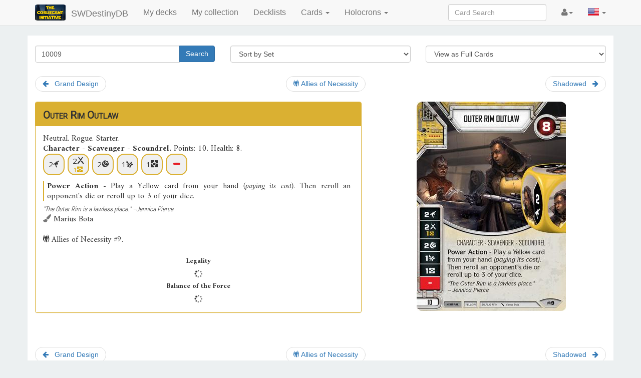

--- FILE ---
content_type: text/html; charset=UTF-8
request_url: https://swdb.coruscant-initiative.org/card/10009
body_size: 4461
content:
<!DOCTYPE html>
<html lang="en">
  <head>
    <title>Outer Rim Outlaw &middot; SWDestinyDB</title>
    <meta charset="utf-8">
    <meta name="viewport" content="width=device-width, initial-scale=1.0">
    <meta name="mobile-web-app-capable" content="yes">

    <link rel="icon" sizes="192x192" href="/icon-192.png" />
    <link rel="apple-touch-icon" sizes="120x120" href="/icon-120.png" />
        
    <link href='https://fonts.googleapis.com/css?family=Amiri:400,400i,700,700i|Open+Sans+Condensed:300|Open+Sans:400,400i,700,700i|Roboto|Abel' rel='stylesheet' type='text/css'>
  	<link rel="stylesheet" href="https://cdnjs.cloudflare.com/ajax/libs/font-awesome/4.4.0/css/font-awesome.min.css">
    <link rel="stylesheet" href="https://cdnjs.cloudflare.com/ajax/libs/qtip2/2.1.1/jquery.qtip.css">
    <link rel="stylesheet" href="https://cdnjs.cloudflare.com/ajax/libs/bootstrap-markdown/2.9.0/css/bootstrap-markdown.min.css">
        <link rel="stylesheet" href="/css/app.css" />
		<!--[if lt IE 9]>
      <script src="//cdnjs.cloudflare.com/ajax/libs/html5shiv/3.7/html5shiv.js"></script>
      <script src="//cdnjs.cloudflare.com/ajax/libs/respond.js/1.4.2/respond.js"></script>
    <![endif]-->
	      </head>
  <body>
  <div id="wrapper">
      <nav class="navbar navbar-default navbar-static-top" role="navigation">
      <div class="container">
                <div class="navbar-header">
          <button type="button" class="navbar-toggle" data-toggle="collapse" data-target=".navbar-collapse">
            <span class="icon-bar"></span>
            <span class="icon-bar"></span>
            <span class="icon-bar"></span>
          </button>
          <a class="navbar-brand" href="/">
            <span class="icon icon-link-half-top"></span>
            <span class="icon icon-link-half-bottom"></span>
            <img src="/bundles/app/images/logo.png" height="32" style="margin-top: -6px; margin-right: 6px; display: inline;" />
            SWDestinyDB
          </a>
        </div>
        <div class="navbar-collapse collapse">
          <ul class="nav navbar-nav">
            <li><a href="/decks">My decks</a></li>
            <li><a href="/collection/">My collection</a></li>
            <li><a href="/decklists">Decklists</a></li>
            <li class="dropdown">
              <a href="#" class="dropdown-toggle" data-toggle="dropdown" role="button" aria-expanded="false">Cards <span class="caret"></span></a>
              <ul class="dropdown-menu" role="menu">
                <li><a href="/search">Advanced Search</a></li>
				<li class="divider"></li>
          	    <li><a href="/set/AW">01. <span class="icon-set-AW"></span> Awakenings</a></li>
          	    <li><a href="/set/SoR">02. <span class="icon-set-SoR"></span> Spirit of Rebellion</a></li>
          	    <li><a href="/set/EaW">03. <span class="icon-set-EaW"></span> Empire at War</a></li>
          	    <li><a href="/set/TPG">04. <span class="icon-set-TPG"></span> Two-Player Game</a></li>
          	    <li><a href="/set/LEG">05. <span class="icon-set-LEG"></span> Legacies</a></li>
          	    <li><a href="/set/RIV">06. <span class="icon-set-RIV"></span> Rivals</a></li>
          	    <li><a href="/set/WotF">07. <span class="icon-set-WotF"></span> Way of the Force</a></li>
          	    <li><a href="/set/AtG">08. <span class="icon-set-AtG"></span> Across the Galaxy</a></li>
				<li class="divider"></li>
				<li><a href="/set/CONV">09. <span class="icon-set-CONV"></span> Convergence</a></li>
          	    <li><a href="/set/AoN">10. <span class="icon-set-AoN"></span> Allies of Necessity</a></li>
          	    <li><a href="/set/SoH">11. <span class="icon-set-SoH"></span> Spark of Hope</a></li>
          	    <li><a href="/set/CM">12. <span class="icon-set-CM"></span> Covert Missions</a></li>
          	    <li><a href="/set/TR">13. <span class="icon-set-TR"></span> Transformations</a></li>
            	<li><a href="/set/EC">14. <span class="icon-set-EC"></span> Eternal Conflict</a></li>
				<li><a href="/set/PW">15. <span class="icon-set-PW"></span> Parting Words</a></li>
				<li><a href="/set/AP">16. <span class="icon-set-AP"></span> Altered Paths</a></li>
								<li class="divider"></li>
				<li><a href="/set/PROMOS">TCI Tournament Promos</a></li>
				</li>
              </ul>
            </li>

			<li class="dropdown">
              <a href="#" class="dropdown-toggle" data-toggle="dropdown" role="button" aria-expanded="false">Holocrons <span class="caret"></span></a>
              <ul class="dropdown-menu" role="menu">
				<li><a href="https://www.coruscant-initiative.org" target="_blank"><span class="fa fa-external-link fa-fw"></span> The Coruscant Initiative</a></li>
				<li><a href="https://www.coruscant-initiative.org/files/download/en/STD/TCIStandard.html" target="_blank"><span class="fa fa-book fa-fw"></span> Standard</a></li>
				<li><a href="https://www.coruscant-initiative.org/files/download/en/INF/TCIInfinite.html" target="_blank"><span class="fa fa-book fa-fw"></span> Infinite</a></li>
				<li class="divider"></li>
				<li><a href="https://discord.gg/hu833fC" target="_blank"><span class="fa fa-commenting-o"></span> Discord TCI</a></li>
				<li><a href="https://discord.gg/em53zJY" target="_blank"><span class="fa fa-comments"></span> Discord Destiny FR</a></li>
				              </ul>
            </li>
          </ul>
          <ul class="nav navbar-nav navbar-right">
            <li class="dropdown hidden-xs hidden-lg">
              <a href="#" class="dropdown-toggle" data-toggle="dropdown" role="button" aria-expanded="false"><span class="fa fa-search"></span></a>
                <div class="dropdown-menu">
                  <form action="/find" target="_blank">
                    <input type="text" placeholder="Card Search" class="form-control" name="q">
                  </form>
              </div>
            </li>
            <li id="login">
                <a href="#" class="disabled"><span class="fa fa-user"></span></a>
            </li>
            <!-- locale selection -->
            <li class="dropdown">
              <a class="dropdown-toggle" data-toggle="dropdown">
                <span class="lang-sm" lang="en"></span>
                <span class="caret">
              </a>
              <ul class="dropdown-menu">
                                                                                        <li>
                    <a href="/card/10009">
                      <span lang="en" class="lang-sm lang-lbl lang-lbl-full"></span>
                    </a>
                  </li>
                                                                                        <li>
                    <a href="/fr/card/10009">
                      <span lang="fr" class="lang-sm lang-lbl lang-lbl-full"></span>
                    </a>
                  </li>
                              </ul>
            </li>
          </ul>
          <form class="navbar-form navbar-right visible-lg-block visible-xs-block external" action="/find" target="_blank">
            <div class="form-group">
              <input type="text" placeholder="Card Search" class="form-control" name="q">
            </div>
          </form>
        </div><!--/.navbar-collapse -->
              </div>
    </nav>

<div class="main white container">

<div class="row">
	<form method="GET" action="/find" id="search-form" role="form">
		<div class="col-sm-4">
		<div class="input-group" style="margin-bottom:.5em">
		  <input type="text" class="form-control smart-filter-help" size="30" name="q" tabindex="1" value="10009">
		  <span class="input-group-btn">
		      <button class="btn btn-primary" type="submit">Search</button>
		  </span>
		</div><!-- /input-group -->
		</div>
		<div class="col-sm-4" style="margin-bottom:.5em">
<select name="sort" class="form-control">
	<option value="name"    >Sort by Name</option>
	<option value="set"     selected>Sort by Set</option>
	<option value="faction" >Sort by Faction</option>
	<option value="type"    >Sort by Type</option>
	<option value="cost"    >Sort by Points/Cost</option>
</select>
</div>
<div class="col-sm-4" style="margin-bottom:.5em">
<select name="view" class="form-control">
	<option value="list"    >View as a Checklist</option>
	<option value="spoiler" >View as a Spoiler</option>
	<option value="card"    selected>View as Full Cards</option>
	<option value="scan"    >View as Scans Only</option>
	<option value="short"   >View as Simple List</option>
</select>
</div>	</form>
</div>


<div id="list">

<div class="row">
<div class="col-sm-12">
<ul class="pager">
	<li class="previous">
				<a href="/card/10008" class="no-popup">
			<span class="fa fa-arrow-left"></span>
			&nbsp;
						Grand Design
					</a>
			</li>
	<li>
		<a href="/set/AoN">
			<span class="icon-set-AoN"></span>
			Allies of Necessity
		</a>
	</li>
	<li class="next">
				<a href="/card/10010" class="no-popup">
						Shadowed
						&nbsp;
			<span class="fa fa-arrow-right"></span>
		</a>
			</li>
</ul>
</div>
</div>


<div class="row">
    <div class="col-md-12">
        <div class="row">
        	<div class="col-sm-7" style="margin-bottom:2em" data-code="10009">
        		<div>
        			<div class="panel panel-default border-yellow">
        				<div class="panel-heading border-yellow bg-yellow">
        					<h3 class="panel-title">
        						<a href="http://swdb.coruscant-initiative.org/card/10009" class="card-name card-tip" data-code="10009">
	Outer Rim Outlaw
	</a>
        					</h3>
        	  			</div>
        				<div class="panel-body card-content">
        					<div class="card-faction">
	<span class="card-affiliation">Neutral</span>.
	<span class="card-faction">Rogue</span>.	<span class="card-rarity">Starter</span>.
</div>        					<div class="card-info">
	<span class="card-type">
		Character - Scavenger - Scoundrel.
	</span>
	<span class="card-props"><span class="card-props">
	Points: 10.
	Health:     8.
</span>
</span>
</div>
					        <div class="card-die">
    <div class="card-die-face border-yellow card-die-face-ranged card-die-face-nocost">
    <div class="card-die-face-content">
      <span class="card-die-face-value">    2</span><span class="icon-ranged"></span>    </div>
      </div>
    <div class="card-die-face border-yellow card-die-face-melee">
    <div class="card-die-face-content">
      <span class="card-die-face-value">    2</span><span class="icon-melee"></span>    </div>
        <div class="card-die-face-cost card-die-face-cost-resource">
      1<span class="icon-resource"></span>
    </div>
      </div>
    <div class="card-die-face border-yellow card-die-face-indirect card-die-face-nocost">
    <div class="card-die-face-content">
      <span class="card-die-face-value">    2</span><span class="icon-indirect"></span>    </div>
      </div>
    <div class="card-die-face border-yellow card-die-face-disrupt card-die-face-nocost">
    <div class="card-die-face-content">
      <span class="card-die-face-value">    1</span><span class="icon-disrupt"></span>    </div>
      </div>
    <div class="card-die-face border-yellow card-die-face-resource card-die-face-nocost">
    <div class="card-die-face-content">
      <span class="card-die-face-value">    1</span><span class="icon-resource"></span>    </div>
      </div>
    <div class="card-die-face border-yellow card-die-face-blank card-die-face-nocost">
    <div class="card-die-face-content">
      <span class="card-die-face-value">    X</span><span class="icon-blank"></span>    </div>
      </div>
  </div>
                  <div class="card-text border-yellow">
	<p><b>Power Action</b> - Play a Yellow card from your hand <em>(paying its cost)</em>. Then reroll an opponent's die or reroll up to 3 of your dice.</p>
</div>                  <div class="card-flavor small">
	"The Outer Rim is a lawless place." <cite>Jennica Pierce</cite>
</div>        					<div class="card-illustrator">
	<span class="fa fa-paint-brush text-muted"></span>
	Marius Bota
</div>
									<br/>
<div class="card-set"><span class="icon-set-AoN"></span> Allies of Necessity #9.</div>
<br/>                  <div class="card-legality">
	<h5>Legality</h5>
	<div class="card-legality-table"><div class="text-center"><span class="fa fa-spinner fa-spin"></span></div></div>
</div>                  <div class="card-balance">
	<h5>Balance of the Force</h5>
	<div class="card-balance-table"><div class="text-center"><span class="fa fa-spinner fa-spin"></span></div></div>
</div>
        				</div>
        			</div>
        		</div>
        	</div>
        	<div class="col-sm-5" style="margin-bottom:2em">
        		<div>
        			        			   <img src="https://files.coruscant-initiative.org/10/swdb/10009.jpg" alt="Outer Rim Outlaw" class="img-responsive" style="margin:auto">
        			        		</div>
        	</div>
        </div>
    </div>
</div>



<div class="row">
<div class="col-sm-12">
<ul class="pager">
	<li class="previous">
				<a href="/card/10008" class="no-popup">
			<span class="fa fa-arrow-left"></span>
			&nbsp;
						Grand Design
					</a>
			</li>
	<li>
		<a href="/set/AoN">
			<span class="icon-set-AoN"></span>
			Allies of Necessity
		</a>
	</li>
	<li class="next">
				<a href="/card/10010" class="no-popup">
						Shadowed
						&nbsp;
			<span class="fa fa-arrow-right"></span>
		</a>
			</li>
</ul>
</div>
</div>

</div>

</div>

    </div>
    <div id="push"></div>
  </div>
  <footer class="hidden-print">
    <div class="container">
          <div class="row">
    <div class="col-xs-12">

    <p>
        Original design by Alsciende (<a href="https://netrunnerdb.com" target="_blank">NetrunnerDB</a> and <a href="https://thronesdb.com" target="_blank">ThronesDB</a>).        Modified and adapted to SW Destiny by fafranco82 (<a href="https://swdestinydb.com" target="_blank">Original</a>) ; customized by lanoix.    </p>


    

    <p>
        The information presented on this site about Star Wars Destiny, both literal and graphical, is copyrighted by Fantasy Flight Games. This website is not produced, endorsed, supported, or affiliated with Fantasy Flight Games.
    </p>

    </div>
</div>

<script type="text/javascript">
var sc_project=12448906; 
var sc_invisible=1; 
var sc_security="a0457e0d"; 
var sc_https=1; 
var sc_remove_link=1; 
</script>
<script type="text/javascript" src="https://www.statcounter.com/counter/counter.js" async></script>
<noscript><div class="statcounter"><img class="statcounter" src="https://c.statcounter.com/12448906/0/a0457e0d/1/" alt="Web Analytics"></div></noscript>    
    </div>
    </footer>
    <!--  card modal -->
<div class="modal" id="cardModal" tabindex="-1" role="dialog" aria-labelledby="cardModalLabel" aria-hidden="true">
    <div class="modal-dialog">
        <div class="modal-content">
            <div class="modal-header">
                <button type="button" class="close" data-dismiss="modal" aria-hidden="true">&times;</button>
                <h3 class="modal-title card-name">Modal title</h3>
                <div class="row">
                    <div class="col-sm-12 text-center modal-qty">
                        
                    </div>
                </div>
            </div>
            <div class="modal-body">
                <div class="row">
                    <div class="col-sm-5 modal-image hidden-xs"></div>
                    <div class="col-sm-7 modal-info card-content"></div>
                </div>
            </div>
            <div class="modal-footer">
                <a role="button" href="#" class="btn btn-default card-modal-link">Go to card page</a>
                <button type="button" class="btn btn-primary" data-dismiss="modal">Close</button>
            </div>
        </div>
    </div>
</div>
<!--  /cardModal -->

    <script src="/bundles/fosjsrouting/js/router.js"></script>
    <script src="/js/routing?callback=fos.Router.setData"></script>

            <script src="/js/89bbfb3.js"></script>
    
    <script src="//cdnjs.cloudflare.com/ajax/libs/jquery/2.1.4/jquery.min.js"></script>
    <script src="//cdn.jsdelivr.net/lodash/4.13.1/lodash.min.js"></script>
    <script src="//cdnjs.cloudflare.com/ajax/libs/qtip2/2.1.1/jquery.qtip.js"></script>
    <script src="//cdnjs.cloudflare.com/ajax/libs/typeahead.js/0.10.4/typeahead.jquery.min.js"></script>
    <script src="//cdnjs.cloudflare.com/ajax/libs/marked/0.3.5/marked.min.js"></script>
    <script src="//cdnjs.cloudflare.com/ajax/libs/jquery.textcomplete/0.2.2/jquery.textcomplete.min.js"></script>
    <script src="//cdnjs.cloudflare.com/ajax/libs/moment.js/2.10.6/moment-with-locales.min.js"></script>
    <script src="//cdnjs.cloudflare.com/ajax/libs/highcharts/4.1.7/highcharts.js"></script>
    <script src="//cdnjs.cloudflare.com/ajax/libs/highcharts/4.1.7/highcharts-more.js"></script>
    <script src="//code.highcharts.com/4.1.7/modules/data.js"></script>
    <script src="//code.highcharts.com/4.1.7/modules/drilldown.js"></script>
    <script src="//cdnjs.cloudflare.com/ajax/libs/bootstrap-markdown/2.9.0/js/bootstrap-markdown.min.js"></script>
    <script src="//cdnjs.cloudflare.com/ajax/libs/handlebars.js/4.3.0/handlebars.runtime.min.js"></script>
    <script src="//cdnjs.cloudflare.com/ajax/libs/async/2.5.0/async.min.js"></script>
            <script src="/js/24cc037.js"></script>
    
    <script type="text/javascript">
	  var app = {
      locale: 'en'
    };
    moment.locale('en');
    $(function() {
                  	  });
    </script>

      <script src="/js/templates.js"></script>
  
    <script src="/js/app.js"></script>
  
  <script type="text/javascript">
    </script>

			<script src="/js/742d246.js"></script>
		<script type="text/javascript">
    app.user.params.card_id = 1249;
	app.user.params.card_code = '10009';
	</script>
    <script type="text/javascript" src="//cdn.jsdelivr.net/jquery.dirtyforms/2.0.0/jquery.dirtyforms.min.js"></script>
    </body>
</html>


--- FILE ---
content_type: text/css
request_url: https://swdb.coruscant-initiative.org/css/app.css
body_size: 30407
content:
/*
 * Bootstrap v3.3.7 (http://getbootstrap.com)
 * Copyright 2011-2016 Twitter, Inc.
 * Licensed under MIT (https://github.com/twbs/bootstrap/blob/master/LICENSE)
 *//*
 * Generated using the Bootstrap Customizer (http://getbootstrap.com/customize/?id=40cacaa10b90eb2b18769f35729c93eb)
 * Config saved to config.json and https://gist.github.com/40cacaa10b90eb2b18769f35729c93eb
 *//*
 * Bootstrap v3.3.7 (http://getbootstrap.com)
 * Copyright 2011-2016 Twitter, Inc.
 * Licensed under MIT (https://github.com/twbs/bootstrap/blob/master/LICENSE)
 *//* normalize.css v3.0.3 | MIT License | github.com/necolas/normalize.css */html{font-family:sans-serif;-ms-text-size-adjust:100%;-webkit-text-size-adjust:100%}body{margin:0}article,aside,details,figcaption,figure,footer,header,hgroup,main,menu,nav,section,summary{display:block}audio,canvas,progress,video{display:inline-block;vertical-align:baseline}audio:not([controls]){display:none;height:0}[hidden],template{display:none}a{background-color:transparent}a:active,a:hover{outline:0}abbr[title]{border-bottom:1px dotted}b,strong{font-weight:bold}dfn{font-style:italic}h1{font-size:2em;margin:0.67em 0}mark{background:#ff0;color:#000}small{font-size:80%}sub,sup{font-size:75%;line-height:0;position:relative;vertical-align:baseline}sup{top:-0.5em}sub{bottom:-0.25em}img{border:0}svg:not(:root){overflow:hidden}figure{margin:1em 40px}hr{-webkit-box-sizing:content-box;-moz-box-sizing:content-box;box-sizing:content-box;height:0}pre{overflow:auto}code,kbd,pre,samp{font-family:monospace, monospace;font-size:1em}button,input,optgroup,select,textarea{color:inherit;font:inherit;margin:0}button{overflow:visible}button,select{text-transform:none}button,html input[type="button"],input[type="reset"],input[type="submit"]{-webkit-appearance:button;cursor:pointer}button[disabled],html input[disabled]{cursor:default}button::-moz-focus-inner,input::-moz-focus-inner{border:0;padding:0}input{line-height:normal}input[type="checkbox"],input[type="radio"]{-webkit-box-sizing:border-box;-moz-box-sizing:border-box;box-sizing:border-box;padding:0}input[type="number"]::-webkit-inner-spin-button,input[type="number"]::-webkit-outer-spin-button{height:auto}input[type="search"]{-webkit-appearance:textfield;-webkit-box-sizing:content-box;-moz-box-sizing:content-box;box-sizing:content-box}input[type="search"]::-webkit-search-cancel-button,input[type="search"]::-webkit-search-decoration{-webkit-appearance:none}fieldset{border:1px solid #c0c0c0;margin:0 2px;padding:0.35em 0.625em 0.75em}legend{border:0;padding:0}textarea{overflow:auto}optgroup{font-weight:bold}table{border-collapse:collapse;border-spacing:0}td,th{padding:0}/* Source: https://github.com/h5bp/html5-boilerplate/blob/master/src/css/main.css */@media print{*,*:before,*:after{background:transparent !important;color:#000 !important;-webkit-box-shadow:none !important;box-shadow:none !important;text-shadow:none !important}a,a:visited{text-decoration:underline}a[href]:after{content:" (" attr(href) ")"}abbr[title]:after{content:" (" attr(title) ")"}a[href^="#"]:after,a[href^="javascript:"]:after{content:""}pre,blockquote{border:1px solid #999;page-break-inside:avoid}thead{display:table-header-group}tr,img{page-break-inside:avoid}img{max-width:100% !important}p,h2,h3{orphans:3;widows:3}h2,h3{page-break-after:avoid}.navbar{display:none}.btn > .caret,.dropup > .btn > .caret{border-top-color:#000 !important}.label{border:1px solid #000}.table{border-collapse:collapse !important}.table td,.table th{background-color:#fff !important}.table-bordered th,.table-bordered td{border:1px solid #ddd !important}}*{-webkit-box-sizing:border-box;-moz-box-sizing:border-box;box-sizing:border-box}*:before,*:after{-webkit-box-sizing:border-box;-moz-box-sizing:border-box;box-sizing:border-box}html{font-size:10px;-webkit-tap-highlight-color:rgba(0, 0, 0, 0)}body{font-family:"Helvetica Neue", Helvetica, Arial, sans-serif;font-size:14px;line-height:1.42857;color:#333;background-color:#fff}input,button,select,textarea{font-family:inherit;font-size:inherit;line-height:inherit}a{color:#337ab7;text-decoration:none}a:hover,a:focus{color:#23527c;text-decoration:underline}a:focus{outline:5px auto -webkit-focus-ring-color;outline-offset:-2px}figure{margin:0}img{vertical-align:middle}.img-responsive,.thumbnail > img,.thumbnail a > img{display:block;max-width:100%;height:auto}.img-rounded{border-radius:6px}.img-thumbnail{padding:4px;line-height:1.42857;background-color:#fff;border:1px solid #ddd;border-radius:4px;-webkit-transition:all 0.2s ease-in-out;-o-transition:all 0.2s ease-in-out;transition:all 0.2s ease-in-out;display:inline-block;max-width:100%;height:auto}.img-circle{border-radius:50%}hr{margin-top:20px;margin-bottom:20px;border:0;border-top:1px solid #eee}.sr-only{position:absolute;width:1px;height:1px;margin:-1px;padding:0;overflow:hidden;clip:rect(0, 0, 0, 0);border:0}.sr-only-focusable:active,.sr-only-focusable:focus{position:static;width:auto;height:auto;margin:0;overflow:visible;clip:auto}[role="button"]{cursor:pointer}h1,h2,h3,h4,h5,h6,.h1,.h2,.h3,.h4,.h5,.h6{font-family:inherit;font-weight:500;line-height:1.1;color:inherit}h1 small,h2 small,h3 small,h4 small,h5 small,h6 small,.h1 small,.h2 small,.h3 small,.h4 small,.h5 small,.h6 small,h1 .small,h2 .small,h3 .small,h4 .small,h5 .small,h6 .small,.h1 .small,.h2 .small,.h3 .small,.h4 .small,.h5 .small,.h6 .small{font-weight:normal;line-height:1;color:#777}h1,.h1,h2,.h2,h3,.h3{margin-top:20px;margin-bottom:10px}h1 small,.h1 small,h2 small,.h2 small,h3 small,.h3 small,h1 .small,.h1 .small,h2 .small,.h2 .small,h3 .small,.h3 .small{font-size:65%}h4,.h4,h5,.h5,h6,.h6{margin-top:10px;margin-bottom:10px}h4 small,.h4 small,h5 small,.h5 small,h6 small,.h6 small,h4 .small,.h4 .small,h5 .small,.h5 .small,h6 .small,.h6 .small{font-size:75%}h1,.h1{font-size:36px}h2,.h2{font-size:30px}h3,.h3{font-size:24px}h4,.h4{font-size:18px}h5,.h5{font-size:14px}h6,.h6{font-size:12px}p{margin:0 0 10px}.lead{margin-bottom:20px;font-size:16px;font-weight:300;line-height:1.4}@media (min-width:768px){.lead{font-size:21px}}small,.small{font-size:85%}mark,.mark{background-color:#fcf8e3;padding:0.2em}.text-left{text-align:left}.text-right{text-align:right}.text-center{text-align:center}.text-justify{text-align:justify}.text-nowrap{white-space:nowrap}.text-lowercase{text-transform:lowercase}.text-uppercase{text-transform:uppercase}.text-capitalize{text-transform:capitalize}.text-muted{color:#777}.text-primary{color:#337ab7}a.text-primary:hover,a.text-primary:focus{color:#286090}.text-success{color:#3c763d}a.text-success:hover,a.text-success:focus{color:#2b542c}.text-info{color:#31708f}a.text-info:hover,a.text-info:focus{color:#245269}.text-warning{color:#8a6d3b}a.text-warning:hover,a.text-warning:focus{color:#66512c}.text-danger{color:#a94442}a.text-danger:hover,a.text-danger:focus{color:#843534}.bg-primary{color:#fff;background-color:#337ab7}a.bg-primary:hover,a.bg-primary:focus{background-color:#286090}.bg-success{background-color:#dff0d8}a.bg-success:hover,a.bg-success:focus{background-color:#c1e2b3}.bg-info{background-color:#d9edf7}a.bg-info:hover,a.bg-info:focus{background-color:#afd9ee}.bg-warning{background-color:#fcf8e3}a.bg-warning:hover,a.bg-warning:focus{background-color:#f7ecb5}.bg-danger{background-color:#f2dede}a.bg-danger:hover,a.bg-danger:focus{background-color:#e4b9b9}.page-header{padding-bottom:9px;margin:40px 0 20px;border-bottom:1px solid #eee}ul,ol{margin-top:0;margin-bottom:10px}ul ul,ol ul,ul ol,ol ol{margin-bottom:0}.list-unstyled{padding-left:0;list-style:none}.list-inline{padding-left:0;list-style:none;margin-left:-5px}.list-inline > li{display:inline-block;padding-left:5px;padding-right:5px}dl{margin-top:0;margin-bottom:20px}dt,dd{line-height:1.42857}dt{font-weight:bold}dd{margin-left:0}@media (min-width:768px){.dl-horizontal dt{float:left;width:160px;clear:left;text-align:right;overflow:hidden;text-overflow:ellipsis;white-space:nowrap}.dl-horizontal dd{margin-left:180px}}abbr[title],abbr[data-original-title]{cursor:help;border-bottom:1px dotted #777}.initialism{font-size:90%;text-transform:uppercase}blockquote{padding:10px 20px;margin:0 0 20px;font-size:17.5px;border-left:5px solid #eee}blockquote p:last-child,blockquote ul:last-child,blockquote ol:last-child{margin-bottom:0}blockquote footer,blockquote small,blockquote .small{display:block;font-size:80%;line-height:1.42857;color:#777}blockquote footer:before,blockquote small:before,blockquote .small:before{content:'\2014 \00A0'}.blockquote-reverse,blockquote.pull-right{padding-right:15px;padding-left:0;border-right:5px solid #eee;border-left:0;text-align:right}.blockquote-reverse footer:before,blockquote.pull-right footer:before,.blockquote-reverse small:before,blockquote.pull-right small:before,.blockquote-reverse .small:before,blockquote.pull-right .small:before{content:''}.blockquote-reverse footer:after,blockquote.pull-right footer:after,.blockquote-reverse small:after,blockquote.pull-right small:after,.blockquote-reverse .small:after,blockquote.pull-right .small:after{content:'\00A0 \2014'}address{margin-bottom:20px;font-style:normal;line-height:1.42857}code,kbd,pre,samp{font-family:Menlo, Monaco, Consolas, "Courier New", monospace}code{padding:2px 4px;font-size:90%;color:#c7254e;background-color:#f9f2f4;border-radius:4px}kbd{padding:2px 4px;font-size:90%;color:#fff;background-color:#333;border-radius:3px;-webkit-box-shadow:inset 0 -1px 0 rgba(0, 0, 0, 0.25);box-shadow:inset 0 -1px 0 rgba(0, 0, 0, 0.25)}kbd kbd{padding:0;font-size:100%;font-weight:bold;-webkit-box-shadow:none;box-shadow:none}pre{display:block;padding:9.5px;margin:0 0 10px;font-size:13px;line-height:1.42857;word-break:break-all;word-wrap:break-word;color:#333;background-color:#f5f5f5;border:1px solid #ccc;border-radius:4px}pre code{padding:0;font-size:inherit;color:inherit;white-space:pre-wrap;background-color:transparent;border-radius:0}.pre-scrollable{max-height:340px;overflow-y:scroll}.container{margin-right:auto;margin-left:auto;padding-left:15px;padding-right:15px}@media (min-width:768px){.container{width:750px}}@media (min-width:992px){.container{width:970px}}@media (min-width:1200px){.container{width:1170px}}.container-fluid{margin-right:auto;margin-left:auto;padding-left:15px;padding-right:15px}.row{margin-left:-15px;margin-right:-15px}.col-xs-1,.col-sm-1,.col-md-1,.col-lg-1,.col-xs-2,.col-sm-2,.col-md-2,.col-lg-2,.col-xs-3,.col-sm-3,.col-md-3,.col-lg-3,.col-xs-4,.col-sm-4,.col-md-4,.col-lg-4,.col-xs-5,.col-sm-5,.col-md-5,.col-lg-5,.col-xs-6,.col-sm-6,.col-md-6,.col-lg-6,.col-xs-7,.col-sm-7,.col-md-7,.col-lg-7,.col-xs-8,.col-sm-8,.col-md-8,.col-lg-8,.col-xs-9,.col-sm-9,.col-md-9,.col-lg-9,.col-xs-10,.col-sm-10,.col-md-10,.col-lg-10,.col-xs-11,.col-sm-11,.col-md-11,.col-lg-11,.col-xs-12,.col-sm-12,.col-md-12,.col-lg-12{position:relative;min-height:1px;padding-left:15px;padding-right:15px}.col-xs-1,.col-xs-2,.col-xs-3,.col-xs-4,.col-xs-5,.col-xs-6,.col-xs-7,.col-xs-8,.col-xs-9,.col-xs-10,.col-xs-11,.col-xs-12{float:left}.col-xs-12{width:100%}.col-xs-11{width:91.66667%}.col-xs-10{width:83.33333%}.col-xs-9{width:75%}.col-xs-8{width:66.66667%}.col-xs-7{width:58.33333%}.col-xs-6{width:50%}.col-xs-5{width:41.66667%}.col-xs-4{width:33.33333%}.col-xs-3{width:25%}.col-xs-2{width:16.66667%}.col-xs-1{width:8.33333%}.col-xs-pull-12{right:100%}.col-xs-pull-11{right:91.66667%}.col-xs-pull-10{right:83.33333%}.col-xs-pull-9{right:75%}.col-xs-pull-8{right:66.66667%}.col-xs-pull-7{right:58.33333%}.col-xs-pull-6{right:50%}.col-xs-pull-5{right:41.66667%}.col-xs-pull-4{right:33.33333%}.col-xs-pull-3{right:25%}.col-xs-pull-2{right:16.66667%}.col-xs-pull-1{right:8.33333%}.col-xs-pull-0{right:auto}.col-xs-push-12{left:100%}.col-xs-push-11{left:91.66667%}.col-xs-push-10{left:83.33333%}.col-xs-push-9{left:75%}.col-xs-push-8{left:66.66667%}.col-xs-push-7{left:58.33333%}.col-xs-push-6{left:50%}.col-xs-push-5{left:41.66667%}.col-xs-push-4{left:33.33333%}.col-xs-push-3{left:25%}.col-xs-push-2{left:16.66667%}.col-xs-push-1{left:8.33333%}.col-xs-push-0{left:auto}.col-xs-offset-12{margin-left:100%}.col-xs-offset-11{margin-left:91.66667%}.col-xs-offset-10{margin-left:83.33333%}.col-xs-offset-9{margin-left:75%}.col-xs-offset-8{margin-left:66.66667%}.col-xs-offset-7{margin-left:58.33333%}.col-xs-offset-6{margin-left:50%}.col-xs-offset-5{margin-left:41.66667%}.col-xs-offset-4{margin-left:33.33333%}.col-xs-offset-3{margin-left:25%}.col-xs-offset-2{margin-left:16.66667%}.col-xs-offset-1{margin-left:8.33333%}.col-xs-offset-0{margin-left:0%}@media (min-width:768px){.col-sm-1,.col-sm-2,.col-sm-3,.col-sm-4,.col-sm-5,.col-sm-6,.col-sm-7,.col-sm-8,.col-sm-9,.col-sm-10,.col-sm-11,.col-sm-12{float:left}.col-sm-12{width:100%}.col-sm-11{width:91.66667%}.col-sm-10{width:83.33333%}.col-sm-9{width:75%}.col-sm-8{width:66.66667%}.col-sm-7{width:58.33333%}.col-sm-6{width:50%}.col-sm-5{width:41.66667%}.col-sm-4{width:33.33333%}.col-sm-3{width:25%}.col-sm-2{width:16.66667%}.col-sm-1{width:8.33333%}.col-sm-pull-12{right:100%}.col-sm-pull-11{right:91.66667%}.col-sm-pull-10{right:83.33333%}.col-sm-pull-9{right:75%}.col-sm-pull-8{right:66.66667%}.col-sm-pull-7{right:58.33333%}.col-sm-pull-6{right:50%}.col-sm-pull-5{right:41.66667%}.col-sm-pull-4{right:33.33333%}.col-sm-pull-3{right:25%}.col-sm-pull-2{right:16.66667%}.col-sm-pull-1{right:8.33333%}.col-sm-pull-0{right:auto}.col-sm-push-12{left:100%}.col-sm-push-11{left:91.66667%}.col-sm-push-10{left:83.33333%}.col-sm-push-9{left:75%}.col-sm-push-8{left:66.66667%}.col-sm-push-7{left:58.33333%}.col-sm-push-6{left:50%}.col-sm-push-5{left:41.66667%}.col-sm-push-4{left:33.33333%}.col-sm-push-3{left:25%}.col-sm-push-2{left:16.66667%}.col-sm-push-1{left:8.33333%}.col-sm-push-0{left:auto}.col-sm-offset-12{margin-left:100%}.col-sm-offset-11{margin-left:91.66667%}.col-sm-offset-10{margin-left:83.33333%}.col-sm-offset-9{margin-left:75%}.col-sm-offset-8{margin-left:66.66667%}.col-sm-offset-7{margin-left:58.33333%}.col-sm-offset-6{margin-left:50%}.col-sm-offset-5{margin-left:41.66667%}.col-sm-offset-4{margin-left:33.33333%}.col-sm-offset-3{margin-left:25%}.col-sm-offset-2{margin-left:16.66667%}.col-sm-offset-1{margin-left:8.33333%}.col-sm-offset-0{margin-left:0%}}@media (min-width:992px){.col-md-1,.col-md-2,.col-md-3,.col-md-4,.col-md-5,.col-md-6,.col-md-7,.col-md-8,.col-md-9,.col-md-10,.col-md-11,.col-md-12{float:left}.col-md-12{width:100%}.col-md-11{width:91.66667%}.col-md-10{width:83.33333%}.col-md-9{width:75%}.col-md-8{width:66.66667%}.col-md-7{width:58.33333%}.col-md-6{width:50%}.col-md-5{width:41.66667%}.col-md-4{width:33.33333%}.col-md-3{width:25%}.col-md-2{width:16.66667%}.col-md-1{width:8.33333%}.col-md-pull-12{right:100%}.col-md-pull-11{right:91.66667%}.col-md-pull-10{right:83.33333%}.col-md-pull-9{right:75%}.col-md-pull-8{right:66.66667%}.col-md-pull-7{right:58.33333%}.col-md-pull-6{right:50%}.col-md-pull-5{right:41.66667%}.col-md-pull-4{right:33.33333%}.col-md-pull-3{right:25%}.col-md-pull-2{right:16.66667%}.col-md-pull-1{right:8.33333%}.col-md-pull-0{right:auto}.col-md-push-12{left:100%}.col-md-push-11{left:91.66667%}.col-md-push-10{left:83.33333%}.col-md-push-9{left:75%}.col-md-push-8{left:66.66667%}.col-md-push-7{left:58.33333%}.col-md-push-6{left:50%}.col-md-push-5{left:41.66667%}.col-md-push-4{left:33.33333%}.col-md-push-3{left:25%}.col-md-push-2{left:16.66667%}.col-md-push-1{left:8.33333%}.col-md-push-0{left:auto}.col-md-offset-12{margin-left:100%}.col-md-offset-11{margin-left:91.66667%}.col-md-offset-10{margin-left:83.33333%}.col-md-offset-9{margin-left:75%}.col-md-offset-8{margin-left:66.66667%}.col-md-offset-7{margin-left:58.33333%}.col-md-offset-6{margin-left:50%}.col-md-offset-5{margin-left:41.66667%}.col-md-offset-4{margin-left:33.33333%}.col-md-offset-3{margin-left:25%}.col-md-offset-2{margin-left:16.66667%}.col-md-offset-1{margin-left:8.33333%}.col-md-offset-0{margin-left:0%}}@media (min-width:1200px){.col-lg-1,.col-lg-2,.col-lg-3,.col-lg-4,.col-lg-5,.col-lg-6,.col-lg-7,.col-lg-8,.col-lg-9,.col-lg-10,.col-lg-11,.col-lg-12{float:left}.col-lg-12{width:100%}.col-lg-11{width:91.66667%}.col-lg-10{width:83.33333%}.col-lg-9{width:75%}.col-lg-8{width:66.66667%}.col-lg-7{width:58.33333%}.col-lg-6{width:50%}.col-lg-5{width:41.66667%}.col-lg-4{width:33.33333%}.col-lg-3{width:25%}.col-lg-2{width:16.66667%}.col-lg-1{width:8.33333%}.col-lg-pull-12{right:100%}.col-lg-pull-11{right:91.66667%}.col-lg-pull-10{right:83.33333%}.col-lg-pull-9{right:75%}.col-lg-pull-8{right:66.66667%}.col-lg-pull-7{right:58.33333%}.col-lg-pull-6{right:50%}.col-lg-pull-5{right:41.66667%}.col-lg-pull-4{right:33.33333%}.col-lg-pull-3{right:25%}.col-lg-pull-2{right:16.66667%}.col-lg-pull-1{right:8.33333%}.col-lg-pull-0{right:auto}.col-lg-push-12{left:100%}.col-lg-push-11{left:91.66667%}.col-lg-push-10{left:83.33333%}.col-lg-push-9{left:75%}.col-lg-push-8{left:66.66667%}.col-lg-push-7{left:58.33333%}.col-lg-push-6{left:50%}.col-lg-push-5{left:41.66667%}.col-lg-push-4{left:33.33333%}.col-lg-push-3{left:25%}.col-lg-push-2{left:16.66667%}.col-lg-push-1{left:8.33333%}.col-lg-push-0{left:auto}.col-lg-offset-12{margin-left:100%}.col-lg-offset-11{margin-left:91.66667%}.col-lg-offset-10{margin-left:83.33333%}.col-lg-offset-9{margin-left:75%}.col-lg-offset-8{margin-left:66.66667%}.col-lg-offset-7{margin-left:58.33333%}.col-lg-offset-6{margin-left:50%}.col-lg-offset-5{margin-left:41.66667%}.col-lg-offset-4{margin-left:33.33333%}.col-lg-offset-3{margin-left:25%}.col-lg-offset-2{margin-left:16.66667%}.col-lg-offset-1{margin-left:8.33333%}.col-lg-offset-0{margin-left:0%}}table{background-color:transparent}caption{padding-top:8px;padding-bottom:8px;color:#777;text-align:left}th{text-align:left}.table{width:100%;max-width:100%;margin-bottom:20px}.table > thead > tr > th,.table > tbody > tr > th,.table > tfoot > tr > th,.table > thead > tr > td,.table > tbody > tr > td,.table > tfoot > tr > td{padding:8px;line-height:1.42857;vertical-align:top;border-top:1px solid #ddd}.table > thead > tr > th{vertical-align:bottom;border-bottom:2px solid #ddd}.table > caption + thead > tr:first-child > th,.table > colgroup + thead > tr:first-child > th,.table > thead:first-child > tr:first-child > th,.table > caption + thead > tr:first-child > td,.table > colgroup + thead > tr:first-child > td,.table > thead:first-child > tr:first-child > td{border-top:0}.table > tbody + tbody{border-top:2px solid #ddd}.table .table{background-color:#fff}.table-condensed > thead > tr > th,.table-condensed > tbody > tr > th,.table-condensed > tfoot > tr > th,.table-condensed > thead > tr > td,.table-condensed > tbody > tr > td,.table-condensed > tfoot > tr > td{padding:5px}.table-bordered{border:1px solid #ddd}.table-bordered > thead > tr > th,.table-bordered > tbody > tr > th,.table-bordered > tfoot > tr > th,.table-bordered > thead > tr > td,.table-bordered > tbody > tr > td,.table-bordered > tfoot > tr > td{border:1px solid #ddd}.table-bordered > thead > tr > th,.table-bordered > thead > tr > td{border-bottom-width:2px}.table-striped > tbody > tr:nth-of-type(odd){background-color:#f9f9f9}.table-hover > tbody > tr:hover{background-color:#f5f5f5}table col[class*="col-"]{position:static;float:none;display:table-column}table td[class*="col-"],table th[class*="col-"]{position:static;float:none;display:table-cell}.table > thead > tr > td.active,.table > tbody > tr > td.active,.table > tfoot > tr > td.active,.table > thead > tr > th.active,.table > tbody > tr > th.active,.table > tfoot > tr > th.active,.table > thead > tr.active > td,.table > tbody > tr.active > td,.table > tfoot > tr.active > td,.table > thead > tr.active > th,.table > tbody > tr.active > th,.table > tfoot > tr.active > th{background-color:#f5f5f5}.table-hover > tbody > tr > td.active:hover,.table-hover > tbody > tr > th.active:hover,.table-hover > tbody > tr.active:hover > td,.table-hover > tbody > tr:hover > .active,.table-hover > tbody > tr.active:hover > th{background-color:#e8e8e8}.table > thead > tr > td.success,.table > tbody > tr > td.success,.table > tfoot > tr > td.success,.table > thead > tr > th.success,.table > tbody > tr > th.success,.table > tfoot > tr > th.success,.table > thead > tr.success > td,.table > tbody > tr.success > td,.table > tfoot > tr.success > td,.table > thead > tr.success > th,.table > tbody > tr.success > th,.table > tfoot > tr.success > th{background-color:#dff0d8}.table-hover > tbody > tr > td.success:hover,.table-hover > tbody > tr > th.success:hover,.table-hover > tbody > tr.success:hover > td,.table-hover > tbody > tr:hover > .success,.table-hover > tbody > tr.success:hover > th{background-color:#d0e9c6}.table > thead > tr > td.info,.table > tbody > tr > td.info,.table > tfoot > tr > td.info,.table > thead > tr > th.info,.table > tbody > tr > th.info,.table > tfoot > tr > th.info,.table > thead > tr.info > td,.table > tbody > tr.info > td,.table > tfoot > tr.info > td,.table > thead > tr.info > th,.table > tbody > tr.info > th,.table > tfoot > tr.info > th{background-color:#d9edf7}.table-hover > tbody > tr > td.info:hover,.table-hover > tbody > tr > th.info:hover,.table-hover > tbody > tr.info:hover > td,.table-hover > tbody > tr:hover > .info,.table-hover > tbody > tr.info:hover > th{background-color:#c4e3f3}.table > thead > tr > td.warning,.table > tbody > tr > td.warning,.table > tfoot > tr > td.warning,.table > thead > tr > th.warning,.table > tbody > tr > th.warning,.table > tfoot > tr > th.warning,.table > thead > tr.warning > td,.table > tbody > tr.warning > td,.table > tfoot > tr.warning > td,.table > thead > tr.warning > th,.table > tbody > tr.warning > th,.table > tfoot > tr.warning > th{background-color:#fcf8e3}.table-hover > tbody > tr > td.warning:hover,.table-hover > tbody > tr > th.warning:hover,.table-hover > tbody > tr.warning:hover > td,.table-hover > tbody > tr:hover > .warning,.table-hover > tbody > tr.warning:hover > th{background-color:#faf2cc}.table > thead > tr > td.danger,.table > tbody > tr > td.danger,.table > tfoot > tr > td.danger,.table > thead > tr > th.danger,.table > tbody > tr > th.danger,.table > tfoot > tr > th.danger,.table > thead > tr.danger > td,.table > tbody > tr.danger > td,.table > tfoot > tr.danger > td,.table > thead > tr.danger > th,.table > tbody > tr.danger > th,.table > tfoot > tr.danger > th{background-color:#f2dede}.table-hover > tbody > tr > td.danger:hover,.table-hover > tbody > tr > th.danger:hover,.table-hover > tbody > tr.danger:hover > td,.table-hover > tbody > tr:hover > .danger,.table-hover > tbody > tr.danger:hover > th{background-color:#ebcccc}.table-responsive{overflow-x:auto;min-height:0.01%}@media screen and (max-width:767px){.table-responsive{width:100%;margin-bottom:15px;overflow-y:hidden;-ms-overflow-style:-ms-autohiding-scrollbar;border:1px solid #ddd}.table-responsive > .table{margin-bottom:0}.table-responsive > .table > thead > tr > th,.table-responsive > .table > tbody > tr > th,.table-responsive > .table > tfoot > tr > th,.table-responsive > .table > thead > tr > td,.table-responsive > .table > tbody > tr > td,.table-responsive > .table > tfoot > tr > td{white-space:nowrap}.table-responsive > .table-bordered{border:0}.table-responsive > .table-bordered > thead > tr > th:first-child,.table-responsive > .table-bordered > tbody > tr > th:first-child,.table-responsive > .table-bordered > tfoot > tr > th:first-child,.table-responsive > .table-bordered > thead > tr > td:first-child,.table-responsive > .table-bordered > tbody > tr > td:first-child,.table-responsive > .table-bordered > tfoot > tr > td:first-child{border-left:0}.table-responsive > .table-bordered > thead > tr > th:last-child,.table-responsive > .table-bordered > tbody > tr > th:last-child,.table-responsive > .table-bordered > tfoot > tr > th:last-child,.table-responsive > .table-bordered > thead > tr > td:last-child,.table-responsive > .table-bordered > tbody > tr > td:last-child,.table-responsive > .table-bordered > tfoot > tr > td:last-child{border-right:0}.table-responsive > .table-bordered > tbody > tr:last-child > th,.table-responsive > .table-bordered > tfoot > tr:last-child > th,.table-responsive > .table-bordered > tbody > tr:last-child > td,.table-responsive > .table-bordered > tfoot > tr:last-child > td{border-bottom:0}}fieldset{padding:0;margin:0;border:0;min-width:0}legend{display:block;width:100%;padding:0;margin-bottom:20px;font-size:21px;line-height:inherit;color:#333;border:0;border-bottom:1px solid #e5e5e5}label{display:inline-block;max-width:100%;margin-bottom:5px;font-weight:bold}input[type="search"]{-webkit-box-sizing:border-box;-moz-box-sizing:border-box;box-sizing:border-box}input[type="radio"],input[type="checkbox"]{margin:4px 0 0;margin-top:1px \9;line-height:normal}input[type="file"]{display:block}input[type="range"]{display:block;width:100%}select[multiple],select[size]{height:auto}input[type="file"]:focus,input[type="radio"]:focus,input[type="checkbox"]:focus{outline:5px auto -webkit-focus-ring-color;outline-offset:-2px}output{display:block;padding-top:7px;font-size:14px;line-height:1.42857;color:#555}.form-control{display:block;width:100%;height:34px;padding:6px 12px;font-size:14px;line-height:1.42857;color:#555;background-color:#fff;background-image:none;border:1px solid #ccc;border-radius:4px;-webkit-box-shadow:inset 0 1px 1px rgba(0, 0, 0, 0.075);box-shadow:inset 0 1px 1px rgba(0, 0, 0, 0.075);-webkit-transition:border-color ease-in-out 0.15s, -webkit-box-shadow ease-in-out 0.15s;-o-transition:border-color ease-in-out 0.15s, box-shadow ease-in-out 0.15s;transition:border-color ease-in-out 0.15s, box-shadow ease-in-out 0.15s}.form-control:focus{border-color:#66afe9;outline:0;-webkit-box-shadow:inset 0 1px 1px rgba(0, 0, 0, .075), 0 0 8px rgba(102, 175, 233, 0.6);box-shadow:inset 0 1px 1px rgba(0, 0, 0, .075), 0 0 8px rgba(102, 175, 233, 0.6)}.form-control::-moz-placeholder{color:#999;opacity:1}.form-control:-ms-input-placeholder{color:#999}.form-control::-webkit-input-placeholder{color:#999}.form-control::-ms-expand{border:0;background-color:transparent}.form-control[disabled],.form-control[readonly],fieldset[disabled] .form-control{background-color:#eee;opacity:1}.form-control[disabled],fieldset[disabled] .form-control{cursor:not-allowed}textarea.form-control{height:auto}input[type="search"]{-webkit-appearance:none}@media screen and (-webkit-min-device-pixel-ratio:0){input[type="date"].form-control,input[type="time"].form-control,input[type="datetime-local"].form-control,input[type="month"].form-control{line-height:34px}input[type="date"].input-sm,input[type="time"].input-sm,input[type="datetime-local"].input-sm,input[type="month"].input-sm,.input-group-sm input[type="date"],.input-group-sm input[type="time"],.input-group-sm input[type="datetime-local"],.input-group-sm input[type="month"]{line-height:30px}input[type="date"].input-lg,input[type="time"].input-lg,input[type="datetime-local"].input-lg,input[type="month"].input-lg,.input-group-lg input[type="date"],.input-group-lg input[type="time"],.input-group-lg input[type="datetime-local"],.input-group-lg input[type="month"]{line-height:46px}}.form-group{margin-bottom:15px}.radio,.checkbox{position:relative;display:block;margin-top:10px;margin-bottom:10px}.radio label,.checkbox label{min-height:20px;padding-left:20px;margin-bottom:0;font-weight:normal;cursor:pointer}.radio input[type="radio"],.radio-inline input[type="radio"],.checkbox input[type="checkbox"],.checkbox-inline input[type="checkbox"]{position:absolute;margin-left:-20px;margin-top:4px \9}.radio + .radio,.checkbox + .checkbox{margin-top:-5px}.radio-inline,.checkbox-inline{position:relative;display:inline-block;padding-left:20px;margin-bottom:0;vertical-align:middle;font-weight:normal;cursor:pointer}.radio-inline + .radio-inline,.checkbox-inline + .checkbox-inline{margin-top:0;margin-left:10px}input[type="radio"][disabled],input[type="checkbox"][disabled],input[type="radio"].disabled,input[type="checkbox"].disabled,fieldset[disabled] input[type="radio"],fieldset[disabled] input[type="checkbox"]{cursor:not-allowed}.radio-inline.disabled,.checkbox-inline.disabled,fieldset[disabled] .radio-inline,fieldset[disabled] .checkbox-inline{cursor:not-allowed}.radio.disabled label,.checkbox.disabled label,fieldset[disabled] .radio label,fieldset[disabled] .checkbox label{cursor:not-allowed}.form-control-static{padding-top:7px;padding-bottom:7px;margin-bottom:0;min-height:34px}.form-control-static.input-lg,.form-control-static.input-sm{padding-left:0;padding-right:0}.input-sm{height:30px;padding:5px 10px;font-size:12px;line-height:1.5;border-radius:3px}select.input-sm{height:30px;line-height:30px}textarea.input-sm,select[multiple].input-sm{height:auto}.form-group-sm .form-control{height:30px;padding:5px 10px;font-size:12px;line-height:1.5;border-radius:3px}.form-group-sm select.form-control{height:30px;line-height:30px}.form-group-sm textarea.form-control,.form-group-sm select[multiple].form-control{height:auto}.form-group-sm .form-control-static{height:30px;min-height:32px;padding:6px 10px;font-size:12px;line-height:1.5}.input-lg{height:46px;padding:10px 16px;font-size:18px;line-height:1.33333;border-radius:6px}select.input-lg{height:46px;line-height:46px}textarea.input-lg,select[multiple].input-lg{height:auto}.form-group-lg .form-control{height:46px;padding:10px 16px;font-size:18px;line-height:1.33333;border-radius:6px}.form-group-lg select.form-control{height:46px;line-height:46px}.form-group-lg textarea.form-control,.form-group-lg select[multiple].form-control{height:auto}.form-group-lg .form-control-static{height:46px;min-height:38px;padding:11px 16px;font-size:18px;line-height:1.33333}.has-feedback{position:relative}.has-feedback .form-control{padding-right:42.5px}.form-control-feedback{position:absolute;top:0;right:0;z-index:2;display:block;width:34px;height:34px;line-height:34px;text-align:center;pointer-events:none}.input-lg + .form-control-feedback,.input-group-lg + .form-control-feedback,.form-group-lg .form-control + .form-control-feedback{width:46px;height:46px;line-height:46px}.input-sm + .form-control-feedback,.input-group-sm + .form-control-feedback,.form-group-sm .form-control + .form-control-feedback{width:30px;height:30px;line-height:30px}.has-success .help-block,.has-success .control-label,.has-success .radio,.has-success .checkbox,.has-success .radio-inline,.has-success .checkbox-inline,.has-success.radio label,.has-success.checkbox label,.has-success.radio-inline label,.has-success.checkbox-inline label{color:#3c763d}.has-success .form-control{border-color:#3c763d;-webkit-box-shadow:inset 0 1px 1px rgba(0, 0, 0, 0.075);box-shadow:inset 0 1px 1px rgba(0, 0, 0, 0.075)}.has-success .form-control:focus{border-color:#2b542c;-webkit-box-shadow:inset 0 1px 1px rgba(0, 0, 0, 0.075), 0 0 6px #67b168;box-shadow:inset 0 1px 1px rgba(0, 0, 0, 0.075), 0 0 6px #67b168}.has-success .input-group-addon{color:#3c763d;border-color:#3c763d;background-color:#dff0d8}.has-success .form-control-feedback{color:#3c763d}.has-warning .help-block,.has-warning .control-label,.has-warning .radio,.has-warning .checkbox,.has-warning .radio-inline,.has-warning .checkbox-inline,.has-warning.radio label,.has-warning.checkbox label,.has-warning.radio-inline label,.has-warning.checkbox-inline label{color:#8a6d3b}.has-warning .form-control{border-color:#8a6d3b;-webkit-box-shadow:inset 0 1px 1px rgba(0, 0, 0, 0.075);box-shadow:inset 0 1px 1px rgba(0, 0, 0, 0.075)}.has-warning .form-control:focus{border-color:#66512c;-webkit-box-shadow:inset 0 1px 1px rgba(0, 0, 0, 0.075), 0 0 6px #c0a16b;box-shadow:inset 0 1px 1px rgba(0, 0, 0, 0.075), 0 0 6px #c0a16b}.has-warning .input-group-addon{color:#8a6d3b;border-color:#8a6d3b;background-color:#fcf8e3}.has-warning .form-control-feedback{color:#8a6d3b}.has-error .help-block,.has-error .control-label,.has-error .radio,.has-error .checkbox,.has-error .radio-inline,.has-error .checkbox-inline,.has-error.radio label,.has-error.checkbox label,.has-error.radio-inline label,.has-error.checkbox-inline label{color:#a94442}.has-error .form-control{border-color:#a94442;-webkit-box-shadow:inset 0 1px 1px rgba(0, 0, 0, 0.075);box-shadow:inset 0 1px 1px rgba(0, 0, 0, 0.075)}.has-error .form-control:focus{border-color:#843534;-webkit-box-shadow:inset 0 1px 1px rgba(0, 0, 0, 0.075), 0 0 6px #ce8483;box-shadow:inset 0 1px 1px rgba(0, 0, 0, 0.075), 0 0 6px #ce8483}.has-error .input-group-addon{color:#a94442;border-color:#a94442;background-color:#f2dede}.has-error .form-control-feedback{color:#a94442}.has-feedback label ~ .form-control-feedback{top:25px}.has-feedback label.sr-only ~ .form-control-feedback{top:0}.help-block{display:block;margin-top:5px;margin-bottom:10px;color:#737373}@media (min-width:768px){.form-inline .form-group{display:inline-block;margin-bottom:0;vertical-align:middle}.form-inline .form-control{display:inline-block;width:auto;vertical-align:middle}.form-inline .form-control-static{display:inline-block}.form-inline .input-group{display:inline-table;vertical-align:middle}.form-inline .input-group .input-group-addon,.form-inline .input-group .input-group-btn,.form-inline .input-group .form-control{width:auto}.form-inline .input-group > .form-control{width:100%}.form-inline .control-label{margin-bottom:0;vertical-align:middle}.form-inline .radio,.form-inline .checkbox{display:inline-block;margin-top:0;margin-bottom:0;vertical-align:middle}.form-inline .radio label,.form-inline .checkbox label{padding-left:0}.form-inline .radio input[type="radio"],.form-inline .checkbox input[type="checkbox"]{position:relative;margin-left:0}.form-inline .has-feedback .form-control-feedback{top:0}}.form-horizontal .radio,.form-horizontal .checkbox,.form-horizontal .radio-inline,.form-horizontal .checkbox-inline{margin-top:0;margin-bottom:0;padding-top:7px}.form-horizontal .radio,.form-horizontal .checkbox{min-height:27px}.form-horizontal .form-group{margin-left:-15px;margin-right:-15px}@media (min-width:768px){.form-horizontal .control-label{text-align:right;margin-bottom:0;padding-top:7px}}.form-horizontal .has-feedback .form-control-feedback{right:15px}@media (min-width:768px){.form-horizontal .form-group-lg .control-label{padding-top:11px;font-size:18px}}@media (min-width:768px){.form-horizontal .form-group-sm .control-label{padding-top:6px;font-size:12px}}.btn{display:inline-block;margin-bottom:0;font-weight:normal;text-align:center;vertical-align:middle;-ms-touch-action:manipulation;touch-action:manipulation;cursor:pointer;background-image:none;border:1px solid transparent;white-space:nowrap;padding:6px 12px;font-size:14px;line-height:1.42857;border-radius:4px;-webkit-user-select:none;-moz-user-select:none;-ms-user-select:none;user-select:none}.btn:focus,.btn:active:focus,.btn.active:focus,.btn.focus,.btn:active.focus,.btn.active.focus{outline:5px auto -webkit-focus-ring-color;outline-offset:-2px}.btn:hover,.btn:focus,.btn.focus{color:#333;text-decoration:none}.btn:active,.btn.active{outline:0;background-image:none;-webkit-box-shadow:inset 0 3px 5px rgba(0, 0, 0, 0.125);box-shadow:inset 0 3px 5px rgba(0, 0, 0, 0.125)}.btn.disabled,.btn[disabled],fieldset[disabled] .btn{cursor:not-allowed;opacity:0.65;filter:alpha(opacity=65);-webkit-box-shadow:none;box-shadow:none}a.btn.disabled,fieldset[disabled] a.btn{pointer-events:none}.btn-default{color:#333;background-color:#fff;border-color:#ccc}.btn-default:focus,.btn-default.focus{color:#333;background-color:#e6e6e6;border-color:#8c8c8c}.btn-default:hover{color:#333;background-color:#e6e6e6;border-color:#adadad}.btn-default:active,.btn-default.active,.open > .dropdown-toggle.btn-default{color:#333;background-color:#e6e6e6;border-color:#adadad}.btn-default:active:hover,.btn-default.active:hover,.open > .dropdown-toggle.btn-default:hover,.btn-default:active:focus,.btn-default.active:focus,.open > .dropdown-toggle.btn-default:focus,.btn-default:active.focus,.btn-default.active.focus,.open > .dropdown-toggle.btn-default.focus{color:#333;background-color:#d4d4d4;border-color:#8c8c8c}.btn-default:active,.btn-default.active,.open > .dropdown-toggle.btn-default{background-image:none}.btn-default.disabled:hover,.btn-default[disabled]:hover,fieldset[disabled] .btn-default:hover,.btn-default.disabled:focus,.btn-default[disabled]:focus,fieldset[disabled] .btn-default:focus,.btn-default.disabled.focus,.btn-default[disabled].focus,fieldset[disabled] .btn-default.focus{background-color:#fff;border-color:#ccc}.btn-default .badge{color:#fff;background-color:#333}.btn-primary{color:#fff;background-color:#337ab7;border-color:#2e6da4}.btn-primary:focus,.btn-primary.focus{color:#fff;background-color:#286090;border-color:#122b40}.btn-primary:hover{color:#fff;background-color:#286090;border-color:#204d74}.btn-primary:active,.btn-primary.active,.open > .dropdown-toggle.btn-primary{color:#fff;background-color:#286090;border-color:#204d74}.btn-primary:active:hover,.btn-primary.active:hover,.open > .dropdown-toggle.btn-primary:hover,.btn-primary:active:focus,.btn-primary.active:focus,.open > .dropdown-toggle.btn-primary:focus,.btn-primary:active.focus,.btn-primary.active.focus,.open > .dropdown-toggle.btn-primary.focus{color:#fff;background-color:#204d74;border-color:#122b40}.btn-primary:active,.btn-primary.active,.open > .dropdown-toggle.btn-primary{background-image:none}.btn-primary.disabled:hover,.btn-primary[disabled]:hover,fieldset[disabled] .btn-primary:hover,.btn-primary.disabled:focus,.btn-primary[disabled]:focus,fieldset[disabled] .btn-primary:focus,.btn-primary.disabled.focus,.btn-primary[disabled].focus,fieldset[disabled] .btn-primary.focus{background-color:#337ab7;border-color:#2e6da4}.btn-primary .badge{color:#337ab7;background-color:#fff}.btn-success{color:#fff;background-color:#5cb85c;border-color:#4cae4c}.btn-success:focus,.btn-success.focus{color:#fff;background-color:#449d44;border-color:#255625}.btn-success:hover{color:#fff;background-color:#449d44;border-color:#398439}.btn-success:active,.btn-success.active,.open > .dropdown-toggle.btn-success{color:#fff;background-color:#449d44;border-color:#398439}.btn-success:active:hover,.btn-success.active:hover,.open > .dropdown-toggle.btn-success:hover,.btn-success:active:focus,.btn-success.active:focus,.open > .dropdown-toggle.btn-success:focus,.btn-success:active.focus,.btn-success.active.focus,.open > .dropdown-toggle.btn-success.focus{color:#fff;background-color:#398439;border-color:#255625}.btn-success:active,.btn-success.active,.open > .dropdown-toggle.btn-success{background-image:none}.btn-success.disabled:hover,.btn-success[disabled]:hover,fieldset[disabled] .btn-success:hover,.btn-success.disabled:focus,.btn-success[disabled]:focus,fieldset[disabled] .btn-success:focus,.btn-success.disabled.focus,.btn-success[disabled].focus,fieldset[disabled] .btn-success.focus{background-color:#5cb85c;border-color:#4cae4c}.btn-success .badge{color:#5cb85c;background-color:#fff}.btn-info{color:#fff;background-color:#5bc0de;border-color:#46b8da}.btn-info:focus,.btn-info.focus{color:#fff;background-color:#31b0d5;border-color:#1b6d85}.btn-info:hover{color:#fff;background-color:#31b0d5;border-color:#269abc}.btn-info:active,.btn-info.active,.open > .dropdown-toggle.btn-info{color:#fff;background-color:#31b0d5;border-color:#269abc}.btn-info:active:hover,.btn-info.active:hover,.open > .dropdown-toggle.btn-info:hover,.btn-info:active:focus,.btn-info.active:focus,.open > .dropdown-toggle.btn-info:focus,.btn-info:active.focus,.btn-info.active.focus,.open > .dropdown-toggle.btn-info.focus{color:#fff;background-color:#269abc;border-color:#1b6d85}.btn-info:active,.btn-info.active,.open > .dropdown-toggle.btn-info{background-image:none}.btn-info.disabled:hover,.btn-info[disabled]:hover,fieldset[disabled] .btn-info:hover,.btn-info.disabled:focus,.btn-info[disabled]:focus,fieldset[disabled] .btn-info:focus,.btn-info.disabled.focus,.btn-info[disabled].focus,fieldset[disabled] .btn-info.focus{background-color:#5bc0de;border-color:#46b8da}.btn-info .badge{color:#5bc0de;background-color:#fff}.btn-warning{color:#fff;background-color:#f0ad4e;border-color:#eea236}.btn-warning:focus,.btn-warning.focus{color:#fff;background-color:#ec971f;border-color:#985f0d}.btn-warning:hover{color:#fff;background-color:#ec971f;border-color:#d58512}.btn-warning:active,.btn-warning.active,.open > .dropdown-toggle.btn-warning{color:#fff;background-color:#ec971f;border-color:#d58512}.btn-warning:active:hover,.btn-warning.active:hover,.open > .dropdown-toggle.btn-warning:hover,.btn-warning:active:focus,.btn-warning.active:focus,.open > .dropdown-toggle.btn-warning:focus,.btn-warning:active.focus,.btn-warning.active.focus,.open > .dropdown-toggle.btn-warning.focus{color:#fff;background-color:#d58512;border-color:#985f0d}.btn-warning:active,.btn-warning.active,.open > .dropdown-toggle.btn-warning{background-image:none}.btn-warning.disabled:hover,.btn-warning[disabled]:hover,fieldset[disabled] .btn-warning:hover,.btn-warning.disabled:focus,.btn-warning[disabled]:focus,fieldset[disabled] .btn-warning:focus,.btn-warning.disabled.focus,.btn-warning[disabled].focus,fieldset[disabled] .btn-warning.focus{background-color:#f0ad4e;border-color:#eea236}.btn-warning .badge{color:#f0ad4e;background-color:#fff}.btn-danger{color:#fff;background-color:#d9534f;border-color:#d43f3a}.btn-danger:focus,.btn-danger.focus{color:#fff;background-color:#c9302c;border-color:#761c19}.btn-danger:hover{color:#fff;background-color:#c9302c;border-color:#ac2925}.btn-danger:active,.btn-danger.active,.open > .dropdown-toggle.btn-danger{color:#fff;background-color:#c9302c;border-color:#ac2925}.btn-danger:active:hover,.btn-danger.active:hover,.open > .dropdown-toggle.btn-danger:hover,.btn-danger:active:focus,.btn-danger.active:focus,.open > .dropdown-toggle.btn-danger:focus,.btn-danger:active.focus,.btn-danger.active.focus,.open > .dropdown-toggle.btn-danger.focus{color:#fff;background-color:#ac2925;border-color:#761c19}.btn-danger:active,.btn-danger.active,.open > .dropdown-toggle.btn-danger{background-image:none}.btn-danger.disabled:hover,.btn-danger[disabled]:hover,fieldset[disabled] .btn-danger:hover,.btn-danger.disabled:focus,.btn-danger[disabled]:focus,fieldset[disabled] .btn-danger:focus,.btn-danger.disabled.focus,.btn-danger[disabled].focus,fieldset[disabled] .btn-danger.focus{background-color:#d9534f;border-color:#d43f3a}.btn-danger .badge{color:#d9534f;background-color:#fff}.btn-link{color:#337ab7;font-weight:normal;border-radius:0}.btn-link,.btn-link:active,.btn-link.active,.btn-link[disabled],fieldset[disabled] .btn-link{background-color:transparent;-webkit-box-shadow:none;box-shadow:none}.btn-link,.btn-link:hover,.btn-link:focus,.btn-link:active{border-color:transparent}.btn-link:hover,.btn-link:focus{color:#23527c;text-decoration:underline;background-color:transparent}.btn-link[disabled]:hover,fieldset[disabled] .btn-link:hover,.btn-link[disabled]:focus,fieldset[disabled] .btn-link:focus{color:#777;text-decoration:none}.btn-lg,.btn-group-lg > .btn{padding:10px 16px;font-size:18px;line-height:1.33333;border-radius:6px}.btn-sm,.btn-group-sm > .btn{padding:5px 10px;font-size:12px;line-height:1.5;border-radius:3px}.btn-xs,.btn-group-xs > .btn{padding:1px 5px;font-size:12px;line-height:1.5;border-radius:3px}.btn-block{display:block;width:100%}.btn-block + .btn-block{margin-top:5px}input[type="submit"].btn-block,input[type="reset"].btn-block,input[type="button"].btn-block{width:100%}.fade{opacity:0;-webkit-transition:opacity 0.15s linear;-o-transition:opacity 0.15s linear;transition:opacity 0.15s linear}.fade.in{opacity:1}.collapse{display:none}.collapse.in{display:block}tr.collapse.in{display:table-row}tbody.collapse.in{display:table-row-group}.collapsing{position:relative;height:0;overflow:hidden;-webkit-transition-property:height, visibility;-o-transition-property:height, visibility;transition-property:height, visibility;-webkit-transition-duration:0.35s;-o-transition-duration:0.35s;transition-duration:0.35s;-webkit-transition-timing-function:ease;-o-transition-timing-function:ease;transition-timing-function:ease}.caret{display:inline-block;width:0;height:0;margin-left:2px;vertical-align:middle;border-top:4px dashed;border-top:4px solid \9;border-right:4px solid transparent;border-left:4px solid transparent}.dropup,.dropdown{position:relative}.dropdown-toggle:focus{outline:0}.dropdown-menu{position:absolute;top:100%;left:0;z-index:1000;display:none;float:left;min-width:160px;padding:5px 0;margin:2px 0 0;list-style:none;font-size:14px;text-align:left;background-color:#fff;border:1px solid #ccc;border:1px solid rgba(0, 0, 0, 0.15);border-radius:4px;-webkit-box-shadow:0 6px 12px rgba(0, 0, 0, 0.175);box-shadow:0 6px 12px rgba(0, 0, 0, 0.175);-webkit-background-clip:padding-box;background-clip:padding-box}.dropdown-menu.pull-right{right:0;left:auto}.dropdown-menu .divider{height:1px;margin:9px 0;overflow:hidden;background-color:#e5e5e5}.dropdown-menu > li > a{display:block;padding:3px 20px;clear:both;font-weight:normal;line-height:1.42857;color:#333;white-space:nowrap}.dropdown-menu > li > a:hover,.dropdown-menu > li > a:focus{text-decoration:none;color:#262626;background-color:#f5f5f5}.dropdown-menu > .active > a,.dropdown-menu > .active > a:hover,.dropdown-menu > .active > a:focus{color:#fff;text-decoration:none;outline:0;background-color:#337ab7}.dropdown-menu > .disabled > a,.dropdown-menu > .disabled > a:hover,.dropdown-menu > .disabled > a:focus{color:#777}.dropdown-menu > .disabled > a:hover,.dropdown-menu > .disabled > a:focus{text-decoration:none;background-color:transparent;background-image:none;filter:progid:DXImageTransform.Microsoft.gradient(enabled = false);cursor:not-allowed}.open > .dropdown-menu{display:block}.open > a{outline:0}.dropdown-menu-right{left:auto;right:0}.dropdown-menu-left{left:0;right:auto}.dropdown-header{display:block;padding:3px 20px;font-size:12px;line-height:1.42857;color:#777;white-space:nowrap}.dropdown-backdrop{position:fixed;left:0;right:0;bottom:0;top:0;z-index:990}.pull-right > .dropdown-menu{right:0;left:auto}.dropup .caret,.navbar-fixed-bottom .dropdown .caret{border-top:0;border-bottom:4px dashed;border-bottom:4px solid \9;content:""}.dropup .dropdown-menu,.navbar-fixed-bottom .dropdown .dropdown-menu{top:auto;bottom:100%;margin-bottom:2px}@media (min-width:768px){.navbar-right .dropdown-menu{left:auto;right:0}.navbar-right .dropdown-menu-left{left:0;right:auto}}.btn-group,.btn-group-vertical{position:relative;display:inline-block;vertical-align:middle}.btn-group > .btn,.btn-group-vertical > .btn{position:relative;float:left}.btn-group > .btn:hover,.btn-group-vertical > .btn:hover,.btn-group > .btn:focus,.btn-group-vertical > .btn:focus,.btn-group > .btn:active,.btn-group-vertical > .btn:active,.btn-group > .btn.active,.btn-group-vertical > .btn.active{z-index:2}.btn-group .btn + .btn,.btn-group .btn + .btn-group,.btn-group .btn-group + .btn,.btn-group .btn-group + .btn-group{margin-left:-1px}.btn-toolbar{margin-left:-5px}.btn-toolbar .btn,.btn-toolbar .btn-group,.btn-toolbar .input-group{float:left}.btn-toolbar > .btn,.btn-toolbar > .btn-group,.btn-toolbar > .input-group{margin-left:5px}.btn-group > .btn:not(:first-child):not(:last-child):not(.dropdown-toggle){border-radius:0}.btn-group > .btn:first-child{margin-left:0}.btn-group > .btn:first-child:not(:last-child):not(.dropdown-toggle){border-bottom-right-radius:0;border-top-right-radius:0}.btn-group > .btn:last-child:not(:first-child),.btn-group > .dropdown-toggle:not(:first-child){border-bottom-left-radius:0;border-top-left-radius:0}.btn-group > .btn-group{float:left}.btn-group > .btn-group:not(:first-child):not(:last-child) > .btn{border-radius:0}.btn-group > .btn-group:first-child:not(:last-child) > .btn:last-child,.btn-group > .btn-group:first-child:not(:last-child) > .dropdown-toggle{border-bottom-right-radius:0;border-top-right-radius:0}.btn-group > .btn-group:last-child:not(:first-child) > .btn:first-child{border-bottom-left-radius:0;border-top-left-radius:0}.btn-group .dropdown-toggle:active,.btn-group.open .dropdown-toggle{outline:0}.btn-group > .btn + .dropdown-toggle{padding-left:8px;padding-right:8px}.btn-group > .btn-lg + .dropdown-toggle{padding-left:12px;padding-right:12px}.btn-group.open .dropdown-toggle{-webkit-box-shadow:inset 0 3px 5px rgba(0, 0, 0, 0.125);box-shadow:inset 0 3px 5px rgba(0, 0, 0, 0.125)}.btn-group.open .dropdown-toggle.btn-link{-webkit-box-shadow:none;box-shadow:none}.btn .caret{margin-left:0}.btn-lg .caret{border-width:5px 5px 0;border-bottom-width:0}.dropup .btn-lg .caret{border-width:0 5px 5px}.btn-group-vertical > .btn,.btn-group-vertical > .btn-group,.btn-group-vertical > .btn-group > .btn{display:block;float:none;width:100%;max-width:100%}.btn-group-vertical > .btn-group > .btn{float:none}.btn-group-vertical > .btn + .btn,.btn-group-vertical > .btn + .btn-group,.btn-group-vertical > .btn-group + .btn,.btn-group-vertical > .btn-group + .btn-group{margin-top:-1px;margin-left:0}.btn-group-vertical > .btn:not(:first-child):not(:last-child){border-radius:0}.btn-group-vertical > .btn:first-child:not(:last-child){border-top-right-radius:4px;border-top-left-radius:4px;border-bottom-right-radius:0;border-bottom-left-radius:0}.btn-group-vertical > .btn:last-child:not(:first-child){border-top-right-radius:0;border-top-left-radius:0;border-bottom-right-radius:4px;border-bottom-left-radius:4px}.btn-group-vertical > .btn-group:not(:first-child):not(:last-child) > .btn{border-radius:0}.btn-group-vertical > .btn-group:first-child:not(:last-child) > .btn:last-child,.btn-group-vertical > .btn-group:first-child:not(:last-child) > .dropdown-toggle{border-bottom-right-radius:0;border-bottom-left-radius:0}.btn-group-vertical > .btn-group:last-child:not(:first-child) > .btn:first-child{border-top-right-radius:0;border-top-left-radius:0}.btn-group-justified{display:table;width:100%;table-layout:fixed;border-collapse:separate}.btn-group-justified > .btn,.btn-group-justified > .btn-group{float:none;display:table-cell;width:1%}.btn-group-justified > .btn-group .btn{width:100%}.btn-group-justified > .btn-group .dropdown-menu{left:auto}[data-toggle="buttons"] > .btn input[type="radio"],[data-toggle="buttons"] > .btn-group > .btn input[type="radio"],[data-toggle="buttons"] > .btn input[type="checkbox"],[data-toggle="buttons"] > .btn-group > .btn input[type="checkbox"]{position:absolute;clip:rect(0, 0, 0, 0);pointer-events:none}.input-group{position:relative;display:table;border-collapse:separate}.input-group[class*="col-"]{float:none;padding-left:0;padding-right:0}.input-group .form-control{position:relative;z-index:2;float:left;width:100%;margin-bottom:0}.input-group .form-control:focus{z-index:3}.input-group-lg > .form-control,.input-group-lg > .input-group-addon,.input-group-lg > .input-group-btn > .btn{height:46px;padding:10px 16px;font-size:18px;line-height:1.33333;border-radius:6px}select.input-group-lg > .form-control,select.input-group-lg > .input-group-addon,select.input-group-lg > .input-group-btn > .btn{height:46px;line-height:46px}textarea.input-group-lg > .form-control,textarea.input-group-lg > .input-group-addon,textarea.input-group-lg > .input-group-btn > .btn,select[multiple].input-group-lg > .form-control,select[multiple].input-group-lg > .input-group-addon,select[multiple].input-group-lg > .input-group-btn > .btn{height:auto}.input-group-sm > .form-control,.input-group-sm > .input-group-addon,.input-group-sm > .input-group-btn > .btn{height:30px;padding:5px 10px;font-size:12px;line-height:1.5;border-radius:3px}select.input-group-sm > .form-control,select.input-group-sm > .input-group-addon,select.input-group-sm > .input-group-btn > .btn{height:30px;line-height:30px}textarea.input-group-sm > .form-control,textarea.input-group-sm > .input-group-addon,textarea.input-group-sm > .input-group-btn > .btn,select[multiple].input-group-sm > .form-control,select[multiple].input-group-sm > .input-group-addon,select[multiple].input-group-sm > .input-group-btn > .btn{height:auto}.input-group-addon,.input-group-btn,.input-group .form-control{display:table-cell}.input-group-addon:not(:first-child):not(:last-child),.input-group-btn:not(:first-child):not(:last-child),.input-group .form-control:not(:first-child):not(:last-child){border-radius:0}.input-group-addon,.input-group-btn{width:1%;white-space:nowrap;vertical-align:middle}.input-group-addon{padding:6px 12px;font-size:14px;font-weight:normal;line-height:1;color:#555;text-align:center;background-color:#eee;border:1px solid #ccc;border-radius:4px}.input-group-addon.input-sm{padding:5px 10px;font-size:12px;border-radius:3px}.input-group-addon.input-lg{padding:10px 16px;font-size:18px;border-radius:6px}.input-group-addon input[type="radio"],.input-group-addon input[type="checkbox"]{margin-top:0}.input-group .form-control:first-child,.input-group-addon:first-child,.input-group-btn:first-child > .btn,.input-group-btn:first-child > .btn-group > .btn,.input-group-btn:first-child > .dropdown-toggle,.input-group-btn:last-child > .btn:not(:last-child):not(.dropdown-toggle),.input-group-btn:last-child > .btn-group:not(:last-child) > .btn{border-bottom-right-radius:0;border-top-right-radius:0}.input-group-addon:first-child{border-right:0}.input-group .form-control:last-child,.input-group-addon:last-child,.input-group-btn:last-child > .btn,.input-group-btn:last-child > .btn-group > .btn,.input-group-btn:last-child > .dropdown-toggle,.input-group-btn:first-child > .btn:not(:first-child),.input-group-btn:first-child > .btn-group:not(:first-child) > .btn{border-bottom-left-radius:0;border-top-left-radius:0}.input-group-addon:last-child{border-left:0}.input-group-btn{position:relative;font-size:0;white-space:nowrap}.input-group-btn > .btn{position:relative}.input-group-btn > .btn + .btn{margin-left:-1px}.input-group-btn > .btn:hover,.input-group-btn > .btn:focus,.input-group-btn > .btn:active{z-index:2}.input-group-btn:first-child > .btn,.input-group-btn:first-child > .btn-group{margin-right:-1px}.input-group-btn:last-child > .btn,.input-group-btn:last-child > .btn-group{z-index:2;margin-left:-1px}.nav{margin-bottom:0;padding-left:0;list-style:none}.nav > li{position:relative;display:block}.nav > li > a{position:relative;display:block;padding:10px 15px}.nav > li > a:hover,.nav > li > a:focus{text-decoration:none;background-color:#eee}.nav > li.disabled > a{color:#777}.nav > li.disabled > a:hover,.nav > li.disabled > a:focus{color:#777;text-decoration:none;background-color:transparent;cursor:not-allowed}.nav .open > a,.nav .open > a:hover,.nav .open > a:focus{background-color:#eee;border-color:#337ab7}.nav .nav-divider{height:1px;margin:9px 0;overflow:hidden;background-color:#e5e5e5}.nav > li > a > img{max-width:none}.nav-tabs{border-bottom:1px solid #ddd}.nav-tabs > li{float:left;margin-bottom:-1px}.nav-tabs > li > a{margin-right:2px;line-height:1.42857;border:1px solid transparent;border-radius:4px 4px 0 0}.nav-tabs > li > a:hover{border-color:#eee #eee #ddd}.nav-tabs > li.active > a,.nav-tabs > li.active > a:hover,.nav-tabs > li.active > a:focus{color:#555;background-color:#fff;border:1px solid #ddd;border-bottom-color:transparent;cursor:default}.nav-tabs.nav-justified{width:100%;border-bottom:0}.nav-tabs.nav-justified > li{float:none}.nav-tabs.nav-justified > li > a{text-align:center;margin-bottom:5px}.nav-tabs.nav-justified > .dropdown .dropdown-menu{top:auto;left:auto}@media (min-width:768px){.nav-tabs.nav-justified > li{display:table-cell;width:1%}.nav-tabs.nav-justified > li > a{margin-bottom:0}}.nav-tabs.nav-justified > li > a{margin-right:0;border-radius:4px}.nav-tabs.nav-justified > .active > a,.nav-tabs.nav-justified > .active > a:hover,.nav-tabs.nav-justified > .active > a:focus{border:1px solid #ddd}@media (min-width:768px){.nav-tabs.nav-justified > li > a{border-bottom:1px solid #ddd;border-radius:4px 4px 0 0}.nav-tabs.nav-justified > .active > a,.nav-tabs.nav-justified > .active > a:hover,.nav-tabs.nav-justified > .active > a:focus{border-bottom-color:#fff}}.nav-pills > li{float:left}.nav-pills > li > a{border-radius:4px}.nav-pills > li + li{margin-left:2px}.nav-pills > li.active > a,.nav-pills > li.active > a:hover,.nav-pills > li.active > a:focus{color:#fff;background-color:#337ab7}.nav-stacked > li{float:none}.nav-stacked > li + li{margin-top:2px;margin-left:0}.nav-justified{width:100%}.nav-justified > li{float:none}.nav-justified > li > a{text-align:center;margin-bottom:5px}.nav-justified > .dropdown .dropdown-menu{top:auto;left:auto}@media (min-width:768px){.nav-justified > li{display:table-cell;width:1%}.nav-justified > li > a{margin-bottom:0}}.nav-tabs-justified{border-bottom:0}.nav-tabs-justified > li > a{margin-right:0;border-radius:4px}.nav-tabs-justified > .active > a,.nav-tabs-justified > .active > a:hover,.nav-tabs-justified > .active > a:focus{border:1px solid #ddd}@media (min-width:768px){.nav-tabs-justified > li > a{border-bottom:1px solid #ddd;border-radius:4px 4px 0 0}.nav-tabs-justified > .active > a,.nav-tabs-justified > .active > a:hover,.nav-tabs-justified > .active > a:focus{border-bottom-color:#fff}}.tab-content > .tab-pane{display:none}.tab-content > .active{display:block}.nav-tabs .dropdown-menu{margin-top:-1px;border-top-right-radius:0;border-top-left-radius:0}.navbar{position:relative;min-height:50px;margin-bottom:20px;border:1px solid transparent}@media (min-width:768px){.navbar{border-radius:4px}}@media (min-width:768px){.navbar-header{float:left}}.navbar-collapse{overflow-x:visible;padding-right:15px;padding-left:15px;border-top:1px solid transparent;-webkit-box-shadow:inset 0 1px 0 rgba(255, 255, 255, 0.1);box-shadow:inset 0 1px 0 rgba(255, 255, 255, 0.1);-webkit-overflow-scrolling:touch}.navbar-collapse.in{overflow-y:auto}@media (min-width:768px){.navbar-collapse{width:auto;border-top:0;-webkit-box-shadow:none;box-shadow:none}.navbar-collapse.collapse{display:block !important;height:auto !important;padding-bottom:0;overflow:visible !important}.navbar-collapse.in{overflow-y:visible}.navbar-fixed-top .navbar-collapse,.navbar-static-top .navbar-collapse,.navbar-fixed-bottom .navbar-collapse{padding-left:0;padding-right:0}}.navbar-fixed-top .navbar-collapse,.navbar-fixed-bottom .navbar-collapse{max-height:340px}@media (max-device-width:480px) and (orientation:landscape){.navbar-fixed-top .navbar-collapse,.navbar-fixed-bottom .navbar-collapse{max-height:200px}}.container > .navbar-header,.container-fluid > .navbar-header,.container > .navbar-collapse,.container-fluid > .navbar-collapse{margin-right:-15px;margin-left:-15px}@media (min-width:768px){.container > .navbar-header,.container-fluid > .navbar-header,.container > .navbar-collapse,.container-fluid > .navbar-collapse{margin-right:0;margin-left:0}}.navbar-static-top{z-index:1000;border-width:0 0 1px}@media (min-width:768px){.navbar-static-top{border-radius:0}}.navbar-fixed-top,.navbar-fixed-bottom{position:fixed;right:0;left:0;z-index:1030}@media (min-width:768px){.navbar-fixed-top,.navbar-fixed-bottom{border-radius:0}}.navbar-fixed-top{top:0;border-width:0 0 1px}.navbar-fixed-bottom{bottom:0;margin-bottom:0;border-width:1px 0 0}.navbar-brand{float:left;padding:15px 15px;font-size:18px;line-height:20px;height:50px}.navbar-brand:hover,.navbar-brand:focus{text-decoration:none}.navbar-brand > img{display:block}@media (min-width:768px){.navbar > .container .navbar-brand,.navbar > .container-fluid .navbar-brand{margin-left:-15px}}.navbar-toggle{position:relative;float:right;margin-right:15px;padding:9px 10px;margin-top:8px;margin-bottom:8px;background-color:transparent;background-image:none;border:1px solid transparent;border-radius:4px}.navbar-toggle:focus{outline:0}.navbar-toggle .icon-bar{display:block;width:22px;height:2px;border-radius:1px}.navbar-toggle .icon-bar + .icon-bar{margin-top:4px}@media (min-width:768px){.navbar-toggle{display:none}}.navbar-nav{margin:7.5px -15px}.navbar-nav > li > a{padding-top:10px;padding-bottom:10px;line-height:20px}@media (max-width:767px){.navbar-nav .open .dropdown-menu{position:static;float:none;width:auto;margin-top:0;background-color:transparent;border:0;-webkit-box-shadow:none;box-shadow:none}.navbar-nav .open .dropdown-menu > li > a,.navbar-nav .open .dropdown-menu .dropdown-header{padding:5px 15px 5px 25px}.navbar-nav .open .dropdown-menu > li > a{line-height:20px}.navbar-nav .open .dropdown-menu > li > a:hover,.navbar-nav .open .dropdown-menu > li > a:focus{background-image:none}}@media (min-width:768px){.navbar-nav{float:left;margin:0}.navbar-nav > li{float:left}.navbar-nav > li > a{padding-top:15px;padding-bottom:15px}}.navbar-form{margin-left:-15px;margin-right:-15px;padding:10px 15px;border-top:1px solid transparent;border-bottom:1px solid transparent;-webkit-box-shadow:inset 0 1px 0 rgba(255, 255, 255, 0.1), 0 1px 0 rgba(255, 255, 255, 0.1);box-shadow:inset 0 1px 0 rgba(255, 255, 255, 0.1), 0 1px 0 rgba(255, 255, 255, 0.1);margin-top:8px;margin-bottom:8px}@media (min-width:768px){.navbar-form .form-group{display:inline-block;margin-bottom:0;vertical-align:middle}.navbar-form .form-control{display:inline-block;width:auto;vertical-align:middle}.navbar-form .form-control-static{display:inline-block}.navbar-form .input-group{display:inline-table;vertical-align:middle}.navbar-form .input-group .input-group-addon,.navbar-form .input-group .input-group-btn,.navbar-form .input-group .form-control{width:auto}.navbar-form .input-group > .form-control{width:100%}.navbar-form .control-label{margin-bottom:0;vertical-align:middle}.navbar-form .radio,.navbar-form .checkbox{display:inline-block;margin-top:0;margin-bottom:0;vertical-align:middle}.navbar-form .radio label,.navbar-form .checkbox label{padding-left:0}.navbar-form .radio input[type="radio"],.navbar-form .checkbox input[type="checkbox"]{position:relative;margin-left:0}.navbar-form .has-feedback .form-control-feedback{top:0}}@media (max-width:767px){.navbar-form .form-group{margin-bottom:5px}.navbar-form .form-group:last-child{margin-bottom:0}}@media (min-width:768px){.navbar-form{width:auto;border:0;margin-left:0;margin-right:0;padding-top:0;padding-bottom:0;-webkit-box-shadow:none;box-shadow:none}}.navbar-nav > li > .dropdown-menu{margin-top:0;border-top-right-radius:0;border-top-left-radius:0}.navbar-fixed-bottom .navbar-nav > li > .dropdown-menu{margin-bottom:0;border-top-right-radius:4px;border-top-left-radius:4px;border-bottom-right-radius:0;border-bottom-left-radius:0}.navbar-btn{margin-top:8px;margin-bottom:8px}.navbar-btn.btn-sm{margin-top:10px;margin-bottom:10px}.navbar-btn.btn-xs{margin-top:14px;margin-bottom:14px}.navbar-text{margin-top:15px;margin-bottom:15px}@media (min-width:768px){.navbar-text{float:left;margin-left:15px;margin-right:15px}}@media (min-width:768px){.navbar-left{float:left !important}.navbar-right{float:right !important;margin-right:-15px}.navbar-right ~ .navbar-right{margin-right:0}}.navbar-default{background-color:#f8f8f8;border-color:#e7e7e7}.navbar-default .navbar-brand{color:#777}.navbar-default .navbar-brand:hover,.navbar-default .navbar-brand:focus{color:#5e5e5e;background-color:transparent}.navbar-default .navbar-text{color:#777}.navbar-default .navbar-nav > li > a{color:#777}.navbar-default .navbar-nav > li > a:hover,.navbar-default .navbar-nav > li > a:focus{color:#333;background-color:transparent}.navbar-default .navbar-nav > .active > a,.navbar-default .navbar-nav > .active > a:hover,.navbar-default .navbar-nav > .active > a:focus{color:#555;background-color:#e7e7e7}.navbar-default .navbar-nav > .disabled > a,.navbar-default .navbar-nav > .disabled > a:hover,.navbar-default .navbar-nav > .disabled > a:focus{color:#ccc;background-color:transparent}.navbar-default .navbar-toggle{border-color:#ddd}.navbar-default .navbar-toggle:hover,.navbar-default .navbar-toggle:focus{background-color:#ddd}.navbar-default .navbar-toggle .icon-bar{background-color:#888}.navbar-default .navbar-collapse,.navbar-default .navbar-form{border-color:#e7e7e7}.navbar-default .navbar-nav > .open > a,.navbar-default .navbar-nav > .open > a:hover,.navbar-default .navbar-nav > .open > a:focus{background-color:#e7e7e7;color:#555}@media (max-width:767px){.navbar-default .navbar-nav .open .dropdown-menu > li > a{color:#777}.navbar-default .navbar-nav .open .dropdown-menu > li > a:hover,.navbar-default .navbar-nav .open .dropdown-menu > li > a:focus{color:#333;background-color:transparent}.navbar-default .navbar-nav .open .dropdown-menu > .active > a,.navbar-default .navbar-nav .open .dropdown-menu > .active > a:hover,.navbar-default .navbar-nav .open .dropdown-menu > .active > a:focus{color:#555;background-color:#e7e7e7}.navbar-default .navbar-nav .open .dropdown-menu > .disabled > a,.navbar-default .navbar-nav .open .dropdown-menu > .disabled > a:hover,.navbar-default .navbar-nav .open .dropdown-menu > .disabled > a:focus{color:#ccc;background-color:transparent}}.navbar-default .navbar-link{color:#777}.navbar-default .navbar-link:hover{color:#333}.navbar-default .btn-link{color:#777}.navbar-default .btn-link:hover,.navbar-default .btn-link:focus{color:#333}.navbar-default .btn-link[disabled]:hover,fieldset[disabled] .navbar-default .btn-link:hover,.navbar-default .btn-link[disabled]:focus,fieldset[disabled] .navbar-default .btn-link:focus{color:#ccc}.navbar-inverse{background-color:#222;border-color:#080808}.navbar-inverse .navbar-brand{color:#9d9d9d}.navbar-inverse .navbar-brand:hover,.navbar-inverse .navbar-brand:focus{color:#fff;background-color:transparent}.navbar-inverse .navbar-text{color:#9d9d9d}.navbar-inverse .navbar-nav > li > a{color:#9d9d9d}.navbar-inverse .navbar-nav > li > a:hover,.navbar-inverse .navbar-nav > li > a:focus{color:#fff;background-color:transparent}.navbar-inverse .navbar-nav > .active > a,.navbar-inverse .navbar-nav > .active > a:hover,.navbar-inverse .navbar-nav > .active > a:focus{color:#fff;background-color:#080808}.navbar-inverse .navbar-nav > .disabled > a,.navbar-inverse .navbar-nav > .disabled > a:hover,.navbar-inverse .navbar-nav > .disabled > a:focus{color:#444;background-color:transparent}.navbar-inverse .navbar-toggle{border-color:#333}.navbar-inverse .navbar-toggle:hover,.navbar-inverse .navbar-toggle:focus{background-color:#333}.navbar-inverse .navbar-toggle .icon-bar{background-color:#fff}.navbar-inverse .navbar-collapse,.navbar-inverse .navbar-form{border-color:#101010}.navbar-inverse .navbar-nav > .open > a,.navbar-inverse .navbar-nav > .open > a:hover,.navbar-inverse .navbar-nav > .open > a:focus{background-color:#080808;color:#fff}@media (max-width:767px){.navbar-inverse .navbar-nav .open .dropdown-menu > .dropdown-header{border-color:#080808}.navbar-inverse .navbar-nav .open .dropdown-menu .divider{background-color:#080808}.navbar-inverse .navbar-nav .open .dropdown-menu > li > a{color:#9d9d9d}.navbar-inverse .navbar-nav .open .dropdown-menu > li > a:hover,.navbar-inverse .navbar-nav .open .dropdown-menu > li > a:focus{color:#fff;background-color:transparent}.navbar-inverse .navbar-nav .open .dropdown-menu > .active > a,.navbar-inverse .navbar-nav .open .dropdown-menu > .active > a:hover,.navbar-inverse .navbar-nav .open .dropdown-menu > .active > a:focus{color:#fff;background-color:#080808}.navbar-inverse .navbar-nav .open .dropdown-menu > .disabled > a,.navbar-inverse .navbar-nav .open .dropdown-menu > .disabled > a:hover,.navbar-inverse .navbar-nav .open .dropdown-menu > .disabled > a:focus{color:#444;background-color:transparent}}.navbar-inverse .navbar-link{color:#9d9d9d}.navbar-inverse .navbar-link:hover{color:#fff}.navbar-inverse .btn-link{color:#9d9d9d}.navbar-inverse .btn-link:hover,.navbar-inverse .btn-link:focus{color:#fff}.navbar-inverse .btn-link[disabled]:hover,fieldset[disabled] .navbar-inverse .btn-link:hover,.navbar-inverse .btn-link[disabled]:focus,fieldset[disabled] .navbar-inverse .btn-link:focus{color:#444}.breadcrumb{padding:8px 15px;margin-bottom:20px;list-style:none;background-color:#f5f5f5;border-radius:4px}.breadcrumb > li{display:inline-block}.breadcrumb > li + li:before{content:"/\00a0";padding:0 5px;color:#ccc}.breadcrumb > .active{color:#777}.pagination{display:inline-block;padding-left:0;margin:20px 0;border-radius:4px}.pagination > li{display:inline}.pagination > li > a,.pagination > li > span{position:relative;float:left;padding:6px 12px;line-height:1.42857;text-decoration:none;color:#337ab7;background-color:#fff;border:1px solid #ddd;margin-left:-1px}.pagination > li:first-child > a,.pagination > li:first-child > span{margin-left:0;border-bottom-left-radius:4px;border-top-left-radius:4px}.pagination > li:last-child > a,.pagination > li:last-child > span{border-bottom-right-radius:4px;border-top-right-radius:4px}.pagination > li > a:hover,.pagination > li > span:hover,.pagination > li > a:focus,.pagination > li > span:focus{z-index:2;color:#23527c;background-color:#eee;border-color:#ddd}.pagination > .active > a,.pagination > .active > span,.pagination > .active > a:hover,.pagination > .active > span:hover,.pagination > .active > a:focus,.pagination > .active > span:focus{z-index:3;color:#fff;background-color:#337ab7;border-color:#337ab7;cursor:default}.pagination > .disabled > span,.pagination > .disabled > span:hover,.pagination > .disabled > span:focus,.pagination > .disabled > a,.pagination > .disabled > a:hover,.pagination > .disabled > a:focus{color:#777;background-color:#fff;border-color:#ddd;cursor:not-allowed}.pagination-lg > li > a,.pagination-lg > li > span{padding:10px 16px;font-size:18px;line-height:1.33333}.pagination-lg > li:first-child > a,.pagination-lg > li:first-child > span{border-bottom-left-radius:6px;border-top-left-radius:6px}.pagination-lg > li:last-child > a,.pagination-lg > li:last-child > span{border-bottom-right-radius:6px;border-top-right-radius:6px}.pagination-sm > li > a,.pagination-sm > li > span{padding:5px 10px;font-size:12px;line-height:1.5}.pagination-sm > li:first-child > a,.pagination-sm > li:first-child > span{border-bottom-left-radius:3px;border-top-left-radius:3px}.pagination-sm > li:last-child > a,.pagination-sm > li:last-child > span{border-bottom-right-radius:3px;border-top-right-radius:3px}.pager{padding-left:0;margin:20px 0;list-style:none;text-align:center}.pager li{display:inline}.pager li > a,.pager li > span{display:inline-block;padding:5px 14px;background-color:#fff;border:1px solid #ddd;border-radius:15px}.pager li > a:hover,.pager li > a:focus{text-decoration:none;background-color:#eee}.pager .next > a,.pager .next > span{float:right}.pager .previous > a,.pager .previous > span{float:left}.pager .disabled > a,.pager .disabled > a:hover,.pager .disabled > a:focus,.pager .disabled > span{color:#777;background-color:#fff;cursor:not-allowed}.label{display:inline;padding:0.2em 0.6em 0.3em;font-size:75%;font-weight:bold;line-height:1;color:#fff;text-align:center;white-space:nowrap;vertical-align:baseline;border-radius:0.25em}a.label:hover,a.label:focus{color:#fff;text-decoration:none;cursor:pointer}.label:empty{display:none}.btn .label{position:relative;top:-1px}.label-default{background-color:#777}.label-default[href]:hover,.label-default[href]:focus{background-color:#5e5e5e}.label-primary{background-color:#337ab7}.label-primary[href]:hover,.label-primary[href]:focus{background-color:#286090}.label-success{background-color:#5cb85c}.label-success[href]:hover,.label-success[href]:focus{background-color:#449d44}.label-info{background-color:#5bc0de}.label-info[href]:hover,.label-info[href]:focus{background-color:#31b0d5}.label-warning{background-color:#f0ad4e}.label-warning[href]:hover,.label-warning[href]:focus{background-color:#ec971f}.label-danger{background-color:#d9534f}.label-danger[href]:hover,.label-danger[href]:focus{background-color:#c9302c}.badge{display:inline-block;min-width:10px;padding:3px 7px;font-size:12px;font-weight:bold;color:#fff;line-height:1;vertical-align:middle;white-space:nowrap;text-align:center;background-color:#777;border-radius:10px}.badge:empty{display:none}.btn .badge{position:relative;top:-1px}.btn-xs .badge,.btn-group-xs > .btn .badge{top:0;padding:1px 5px}a.badge:hover,a.badge:focus{color:#fff;text-decoration:none;cursor:pointer}.list-group-item.active > .badge,.nav-pills > .active > a > .badge{color:#337ab7;background-color:#fff}.list-group-item > .badge{float:right}.list-group-item > .badge + .badge{margin-right:5px}.nav-pills > li > a > .badge{margin-left:3px}.jumbotron{padding-top:30px;padding-bottom:30px;margin-bottom:30px;color:inherit;background-color:#eee}.jumbotron h1,.jumbotron .h1{color:inherit}.jumbotron p{margin-bottom:15px;font-size:21px;font-weight:200}.jumbotron > hr{border-top-color:#d5d5d5}.container .jumbotron,.container-fluid .jumbotron{border-radius:6px;padding-left:15px;padding-right:15px}.jumbotron .container{max-width:100%}@media screen and (min-width:768px){.jumbotron{padding-top:48px;padding-bottom:48px}.container .jumbotron,.container-fluid .jumbotron{padding-left:60px;padding-right:60px}.jumbotron h1,.jumbotron .h1{font-size:63px}}.thumbnail{display:block;padding:4px;margin-bottom:20px;line-height:1.42857;background-color:#fff;border:1px solid #ddd;border-radius:4px;-webkit-transition:border 0.2s ease-in-out;-o-transition:border 0.2s ease-in-out;transition:border 0.2s ease-in-out}.thumbnail > img,.thumbnail a > img{margin-left:auto;margin-right:auto}a.thumbnail:hover,a.thumbnail:focus,a.thumbnail.active{border-color:#337ab7}.thumbnail .caption{padding:9px;color:#333}.alert{padding:15px;margin-bottom:20px;border:1px solid transparent;border-radius:4px}.alert h4{margin-top:0;color:inherit}.alert .alert-link{font-weight:bold}.alert > p,.alert > ul{margin-bottom:0}.alert > p + p{margin-top:5px}.alert-dismissable,.alert-dismissible{padding-right:35px}.alert-dismissable .close,.alert-dismissible .close{position:relative;top:-2px;right:-21px;color:inherit}.alert-success{background-color:#dff0d8;border-color:#d6e9c6;color:#3c763d}.alert-success hr{border-top-color:#c9e2b3}.alert-success .alert-link{color:#2b542c}.alert-info{background-color:#d9edf7;border-color:#bce8f1;color:#31708f}.alert-info hr{border-top-color:#a6e1ec}.alert-info .alert-link{color:#245269}.alert-warning{background-color:#fcf8e3;border-color:#faebcc;color:#8a6d3b}.alert-warning hr{border-top-color:#f7e1b5}.alert-warning .alert-link{color:#66512c}.alert-danger{background-color:#f2dede;border-color:#ebccd1;color:#a94442}.alert-danger hr{border-top-color:#e4b9c0}.alert-danger .alert-link{color:#843534}@-webkit-keyframes progress-bar-stripes{from{background-position:40px 0}to{background-position:0 0}}@-o-keyframes progress-bar-stripes{from{background-position:40px 0}to{background-position:0 0}}@keyframes progress-bar-stripes{from{background-position:40px 0}to{background-position:0 0}}.progress{overflow:hidden;height:20px;margin-bottom:20px;background-color:#f5f5f5;border-radius:4px;-webkit-box-shadow:inset 0 1px 2px rgba(0, 0, 0, 0.1);box-shadow:inset 0 1px 2px rgba(0, 0, 0, 0.1)}.progress-bar{float:left;width:0%;height:100%;font-size:12px;line-height:20px;color:#fff;text-align:center;background-color:#337ab7;-webkit-box-shadow:inset 0 -1px 0 rgba(0, 0, 0, 0.15);box-shadow:inset 0 -1px 0 rgba(0, 0, 0, 0.15);-webkit-transition:width 0.6s ease;-o-transition:width 0.6s ease;transition:width 0.6s ease}.progress-striped .progress-bar,.progress-bar-striped{background-image:-webkit-linear-gradient(45deg, rgba(255, 255, 255, 0.15) 25%, transparent 25%, transparent 50%, rgba(255, 255, 255, 0.15) 50%, rgba(255, 255, 255, 0.15) 75%, transparent 75%, transparent);background-image:-o-linear-gradient(45deg, rgba(255, 255, 255, 0.15) 25%, transparent 25%, transparent 50%, rgba(255, 255, 255, 0.15) 50%, rgba(255, 255, 255, 0.15) 75%, transparent 75%, transparent);background-image:linear-gradient(45deg, rgba(255, 255, 255, 0.15) 25%, transparent 25%, transparent 50%, rgba(255, 255, 255, 0.15) 50%, rgba(255, 255, 255, 0.15) 75%, transparent 75%, transparent);-webkit-background-size:40px 40px;background-size:40px 40px}.progress.active .progress-bar,.progress-bar.active{-webkit-animation:progress-bar-stripes 2s linear infinite;-o-animation:progress-bar-stripes 2s linear infinite;animation:progress-bar-stripes 2s linear infinite}.progress-bar-success{background-color:#5cb85c}.progress-striped .progress-bar-success{background-image:-webkit-linear-gradient(45deg, rgba(255, 255, 255, 0.15) 25%, transparent 25%, transparent 50%, rgba(255, 255, 255, 0.15) 50%, rgba(255, 255, 255, 0.15) 75%, transparent 75%, transparent);background-image:-o-linear-gradient(45deg, rgba(255, 255, 255, 0.15) 25%, transparent 25%, transparent 50%, rgba(255, 255, 255, 0.15) 50%, rgba(255, 255, 255, 0.15) 75%, transparent 75%, transparent);background-image:linear-gradient(45deg, rgba(255, 255, 255, 0.15) 25%, transparent 25%, transparent 50%, rgba(255, 255, 255, 0.15) 50%, rgba(255, 255, 255, 0.15) 75%, transparent 75%, transparent)}.progress-bar-info{background-color:#5bc0de}.progress-striped .progress-bar-info{background-image:-webkit-linear-gradient(45deg, rgba(255, 255, 255, 0.15) 25%, transparent 25%, transparent 50%, rgba(255, 255, 255, 0.15) 50%, rgba(255, 255, 255, 0.15) 75%, transparent 75%, transparent);background-image:-o-linear-gradient(45deg, rgba(255, 255, 255, 0.15) 25%, transparent 25%, transparent 50%, rgba(255, 255, 255, 0.15) 50%, rgba(255, 255, 255, 0.15) 75%, transparent 75%, transparent);background-image:linear-gradient(45deg, rgba(255, 255, 255, 0.15) 25%, transparent 25%, transparent 50%, rgba(255, 255, 255, 0.15) 50%, rgba(255, 255, 255, 0.15) 75%, transparent 75%, transparent)}.progress-bar-warning{background-color:#f0ad4e}.progress-striped .progress-bar-warning{background-image:-webkit-linear-gradient(45deg, rgba(255, 255, 255, 0.15) 25%, transparent 25%, transparent 50%, rgba(255, 255, 255, 0.15) 50%, rgba(255, 255, 255, 0.15) 75%, transparent 75%, transparent);background-image:-o-linear-gradient(45deg, rgba(255, 255, 255, 0.15) 25%, transparent 25%, transparent 50%, rgba(255, 255, 255, 0.15) 50%, rgba(255, 255, 255, 0.15) 75%, transparent 75%, transparent);background-image:linear-gradient(45deg, rgba(255, 255, 255, 0.15) 25%, transparent 25%, transparent 50%, rgba(255, 255, 255, 0.15) 50%, rgba(255, 255, 255, 0.15) 75%, transparent 75%, transparent)}.progress-bar-danger{background-color:#d9534f}.progress-striped .progress-bar-danger{background-image:-webkit-linear-gradient(45deg, rgba(255, 255, 255, 0.15) 25%, transparent 25%, transparent 50%, rgba(255, 255, 255, 0.15) 50%, rgba(255, 255, 255, 0.15) 75%, transparent 75%, transparent);background-image:-o-linear-gradient(45deg, rgba(255, 255, 255, 0.15) 25%, transparent 25%, transparent 50%, rgba(255, 255, 255, 0.15) 50%, rgba(255, 255, 255, 0.15) 75%, transparent 75%, transparent);background-image:linear-gradient(45deg, rgba(255, 255, 255, 0.15) 25%, transparent 25%, transparent 50%, rgba(255, 255, 255, 0.15) 50%, rgba(255, 255, 255, 0.15) 75%, transparent 75%, transparent)}.media{margin-top:15px}.media:first-child{margin-top:0}.media,.media-body{zoom:1;overflow:hidden}.media-body{width:10000px}.media-object{display:block}.media-object.img-thumbnail{max-width:none}.media-right,.media > .pull-right{padding-left:10px}.media-left,.media > .pull-left{padding-right:10px}.media-left,.media-right,.media-body{display:table-cell;vertical-align:top}.media-middle{vertical-align:middle}.media-bottom{vertical-align:bottom}.media-heading{margin-top:0;margin-bottom:5px}.media-list{padding-left:0;list-style:none}.list-group{margin-bottom:20px;padding-left:0}.list-group-item{position:relative;display:block;padding:10px 15px;margin-bottom:-1px;background-color:#fff;border:1px solid #ddd}.list-group-item:first-child{border-top-right-radius:4px;border-top-left-radius:4px}.list-group-item:last-child{margin-bottom:0;border-bottom-right-radius:4px;border-bottom-left-radius:4px}a.list-group-item,button.list-group-item{color:#555}a.list-group-item .list-group-item-heading,button.list-group-item .list-group-item-heading{color:#333}a.list-group-item:hover,button.list-group-item:hover,a.list-group-item:focus,button.list-group-item:focus{text-decoration:none;color:#555;background-color:#f5f5f5}button.list-group-item{width:100%;text-align:left}.list-group-item.disabled,.list-group-item.disabled:hover,.list-group-item.disabled:focus{background-color:#eee;color:#777;cursor:not-allowed}.list-group-item.disabled .list-group-item-heading,.list-group-item.disabled:hover .list-group-item-heading,.list-group-item.disabled:focus .list-group-item-heading{color:inherit}.list-group-item.disabled .list-group-item-text,.list-group-item.disabled:hover .list-group-item-text,.list-group-item.disabled:focus .list-group-item-text{color:#777}.list-group-item.active,.list-group-item.active:hover,.list-group-item.active:focus{z-index:2;color:#fff;background-color:#337ab7;border-color:#337ab7}.list-group-item.active .list-group-item-heading,.list-group-item.active:hover .list-group-item-heading,.list-group-item.active:focus .list-group-item-heading,.list-group-item.active .list-group-item-heading > small,.list-group-item.active:hover .list-group-item-heading > small,.list-group-item.active:focus .list-group-item-heading > small,.list-group-item.active .list-group-item-heading > .small,.list-group-item.active:hover .list-group-item-heading > .small,.list-group-item.active:focus .list-group-item-heading > .small{color:inherit}.list-group-item.active .list-group-item-text,.list-group-item.active:hover .list-group-item-text,.list-group-item.active:focus .list-group-item-text{color:#c7ddef}.list-group-item-success{color:#3c763d;background-color:#dff0d8}a.list-group-item-success,button.list-group-item-success{color:#3c763d}a.list-group-item-success .list-group-item-heading,button.list-group-item-success .list-group-item-heading{color:inherit}a.list-group-item-success:hover,button.list-group-item-success:hover,a.list-group-item-success:focus,button.list-group-item-success:focus{color:#3c763d;background-color:#d0e9c6}a.list-group-item-success.active,button.list-group-item-success.active,a.list-group-item-success.active:hover,button.list-group-item-success.active:hover,a.list-group-item-success.active:focus,button.list-group-item-success.active:focus{color:#fff;background-color:#3c763d;border-color:#3c763d}.list-group-item-info{color:#31708f;background-color:#d9edf7}a.list-group-item-info,button.list-group-item-info{color:#31708f}a.list-group-item-info .list-group-item-heading,button.list-group-item-info .list-group-item-heading{color:inherit}a.list-group-item-info:hover,button.list-group-item-info:hover,a.list-group-item-info:focus,button.list-group-item-info:focus{color:#31708f;background-color:#c4e3f3}a.list-group-item-info.active,button.list-group-item-info.active,a.list-group-item-info.active:hover,button.list-group-item-info.active:hover,a.list-group-item-info.active:focus,button.list-group-item-info.active:focus{color:#fff;background-color:#31708f;border-color:#31708f}.list-group-item-warning{color:#8a6d3b;background-color:#fcf8e3}a.list-group-item-warning,button.list-group-item-warning{color:#8a6d3b}a.list-group-item-warning .list-group-item-heading,button.list-group-item-warning .list-group-item-heading{color:inherit}a.list-group-item-warning:hover,button.list-group-item-warning:hover,a.list-group-item-warning:focus,button.list-group-item-warning:focus{color:#8a6d3b;background-color:#faf2cc}a.list-group-item-warning.active,button.list-group-item-warning.active,a.list-group-item-warning.active:hover,button.list-group-item-warning.active:hover,a.list-group-item-warning.active:focus,button.list-group-item-warning.active:focus{color:#fff;background-color:#8a6d3b;border-color:#8a6d3b}.list-group-item-danger{color:#a94442;background-color:#f2dede}a.list-group-item-danger,button.list-group-item-danger{color:#a94442}a.list-group-item-danger .list-group-item-heading,button.list-group-item-danger .list-group-item-heading{color:inherit}a.list-group-item-danger:hover,button.list-group-item-danger:hover,a.list-group-item-danger:focus,button.list-group-item-danger:focus{color:#a94442;background-color:#ebcccc}a.list-group-item-danger.active,button.list-group-item-danger.active,a.list-group-item-danger.active:hover,button.list-group-item-danger.active:hover,a.list-group-item-danger.active:focus,button.list-group-item-danger.active:focus{color:#fff;background-color:#a94442;border-color:#a94442}.list-group-item-heading{margin-top:0;margin-bottom:5px}.list-group-item-text{margin-bottom:0;line-height:1.3}.panel{margin-bottom:20px;background-color:#fff;border:1px solid transparent;border-radius:4px;-webkit-box-shadow:0 1px 1px rgba(0, 0, 0, 0.05);box-shadow:0 1px 1px rgba(0, 0, 0, 0.05)}.panel-body{padding:15px}.panel-heading{padding:10px 15px;border-bottom:1px solid transparent;border-top-right-radius:3px;border-top-left-radius:3px}.panel-heading > .dropdown .dropdown-toggle{color:inherit}.panel-title{margin-top:0;margin-bottom:0;font-size:16px;color:inherit}.panel-title > a,.panel-title > small,.panel-title > .small,.panel-title > small > a,.panel-title > .small > a{color:inherit}.panel-footer{padding:10px 15px;background-color:#f5f5f5;border-top:1px solid #ddd;border-bottom-right-radius:3px;border-bottom-left-radius:3px}.panel > .list-group,.panel > .panel-collapse > .list-group{margin-bottom:0}.panel > .list-group .list-group-item,.panel > .panel-collapse > .list-group .list-group-item{border-width:1px 0;border-radius:0}.panel > .list-group:first-child .list-group-item:first-child,.panel > .panel-collapse > .list-group:first-child .list-group-item:first-child{border-top:0;border-top-right-radius:3px;border-top-left-radius:3px}.panel > .list-group:last-child .list-group-item:last-child,.panel > .panel-collapse > .list-group:last-child .list-group-item:last-child{border-bottom:0;border-bottom-right-radius:3px;border-bottom-left-radius:3px}.panel > .panel-heading + .panel-collapse > .list-group .list-group-item:first-child{border-top-right-radius:0;border-top-left-radius:0}.panel-heading + .list-group .list-group-item:first-child{border-top-width:0}.list-group + .panel-footer{border-top-width:0}.panel > .table,.panel > .table-responsive > .table,.panel > .panel-collapse > .table{margin-bottom:0}.panel > .table caption,.panel > .table-responsive > .table caption,.panel > .panel-collapse > .table caption{padding-left:15px;padding-right:15px}.panel > .table:first-child,.panel > .table-responsive:first-child > .table:first-child{border-top-right-radius:3px;border-top-left-radius:3px}.panel > .table:first-child > thead:first-child > tr:first-child,.panel > .table-responsive:first-child > .table:first-child > thead:first-child > tr:first-child,.panel > .table:first-child > tbody:first-child > tr:first-child,.panel > .table-responsive:first-child > .table:first-child > tbody:first-child > tr:first-child{border-top-left-radius:3px;border-top-right-radius:3px}.panel > .table:first-child > thead:first-child > tr:first-child td:first-child,.panel > .table-responsive:first-child > .table:first-child > thead:first-child > tr:first-child td:first-child,.panel > .table:first-child > tbody:first-child > tr:first-child td:first-child,.panel > .table-responsive:first-child > .table:first-child > tbody:first-child > tr:first-child td:first-child,.panel > .table:first-child > thead:first-child > tr:first-child th:first-child,.panel > .table-responsive:first-child > .table:first-child > thead:first-child > tr:first-child th:first-child,.panel > .table:first-child > tbody:first-child > tr:first-child th:first-child,.panel > .table-responsive:first-child > .table:first-child > tbody:first-child > tr:first-child th:first-child{border-top-left-radius:3px}.panel > .table:first-child > thead:first-child > tr:first-child td:last-child,.panel > .table-responsive:first-child > .table:first-child > thead:first-child > tr:first-child td:last-child,.panel > .table:first-child > tbody:first-child > tr:first-child td:last-child,.panel > .table-responsive:first-child > .table:first-child > tbody:first-child > tr:first-child td:last-child,.panel > .table:first-child > thead:first-child > tr:first-child th:last-child,.panel > .table-responsive:first-child > .table:first-child > thead:first-child > tr:first-child th:last-child,.panel > .table:first-child > tbody:first-child > tr:first-child th:last-child,.panel > .table-responsive:first-child > .table:first-child > tbody:first-child > tr:first-child th:last-child{border-top-right-radius:3px}.panel > .table:last-child,.panel > .table-responsive:last-child > .table:last-child{border-bottom-right-radius:3px;border-bottom-left-radius:3px}.panel > .table:last-child > tbody:last-child > tr:last-child,.panel > .table-responsive:last-child > .table:last-child > tbody:last-child > tr:last-child,.panel > .table:last-child > tfoot:last-child > tr:last-child,.panel > .table-responsive:last-child > .table:last-child > tfoot:last-child > tr:last-child{border-bottom-left-radius:3px;border-bottom-right-radius:3px}.panel > .table:last-child > tbody:last-child > tr:last-child td:first-child,.panel > .table-responsive:last-child > .table:last-child > tbody:last-child > tr:last-child td:first-child,.panel > .table:last-child > tfoot:last-child > tr:last-child td:first-child,.panel > .table-responsive:last-child > .table:last-child > tfoot:last-child > tr:last-child td:first-child,.panel > .table:last-child > tbody:last-child > tr:last-child th:first-child,.panel > .table-responsive:last-child > .table:last-child > tbody:last-child > tr:last-child th:first-child,.panel > .table:last-child > tfoot:last-child > tr:last-child th:first-child,.panel > .table-responsive:last-child > .table:last-child > tfoot:last-child > tr:last-child th:first-child{border-bottom-left-radius:3px}.panel > .table:last-child > tbody:last-child > tr:last-child td:last-child,.panel > .table-responsive:last-child > .table:last-child > tbody:last-child > tr:last-child td:last-child,.panel > .table:last-child > tfoot:last-child > tr:last-child td:last-child,.panel > .table-responsive:last-child > .table:last-child > tfoot:last-child > tr:last-child td:last-child,.panel > .table:last-child > tbody:last-child > tr:last-child th:last-child,.panel > .table-responsive:last-child > .table:last-child > tbody:last-child > tr:last-child th:last-child,.panel > .table:last-child > tfoot:last-child > tr:last-child th:last-child,.panel > .table-responsive:last-child > .table:last-child > tfoot:last-child > tr:last-child th:last-child{border-bottom-right-radius:3px}.panel > .panel-body + .table,.panel > .panel-body + .table-responsive,.panel > .table + .panel-body,.panel > .table-responsive + .panel-body{border-top:1px solid #ddd}.panel > .table > tbody:first-child > tr:first-child th,.panel > .table > tbody:first-child > tr:first-child td{border-top:0}.panel > .table-bordered,.panel > .table-responsive > .table-bordered{border:0}.panel > .table-bordered > thead > tr > th:first-child,.panel > .table-responsive > .table-bordered > thead > tr > th:first-child,.panel > .table-bordered > tbody > tr > th:first-child,.panel > .table-responsive > .table-bordered > tbody > tr > th:first-child,.panel > .table-bordered > tfoot > tr > th:first-child,.panel > .table-responsive > .table-bordered > tfoot > tr > th:first-child,.panel > .table-bordered > thead > tr > td:first-child,.panel > .table-responsive > .table-bordered > thead > tr > td:first-child,.panel > .table-bordered > tbody > tr > td:first-child,.panel > .table-responsive > .table-bordered > tbody > tr > td:first-child,.panel > .table-bordered > tfoot > tr > td:first-child,.panel > .table-responsive > .table-bordered > tfoot > tr > td:first-child{border-left:0}.panel > .table-bordered > thead > tr > th:last-child,.panel > .table-responsive > .table-bordered > thead > tr > th:last-child,.panel > .table-bordered > tbody > tr > th:last-child,.panel > .table-responsive > .table-bordered > tbody > tr > th:last-child,.panel > .table-bordered > tfoot > tr > th:last-child,.panel > .table-responsive > .table-bordered > tfoot > tr > th:last-child,.panel > .table-bordered > thead > tr > td:last-child,.panel > .table-responsive > .table-bordered > thead > tr > td:last-child,.panel > .table-bordered > tbody > tr > td:last-child,.panel > .table-responsive > .table-bordered > tbody > tr > td:last-child,.panel > .table-bordered > tfoot > tr > td:last-child,.panel > .table-responsive > .table-bordered > tfoot > tr > td:last-child{border-right:0}.panel > .table-bordered > thead > tr:first-child > td,.panel > .table-responsive > .table-bordered > thead > tr:first-child > td,.panel > .table-bordered > tbody > tr:first-child > td,.panel > .table-responsive > .table-bordered > tbody > tr:first-child > td,.panel > .table-bordered > thead > tr:first-child > th,.panel > .table-responsive > .table-bordered > thead > tr:first-child > th,.panel > .table-bordered > tbody > tr:first-child > th,.panel > .table-responsive > .table-bordered > tbody > tr:first-child > th{border-bottom:0}.panel > .table-bordered > tbody > tr:last-child > td,.panel > .table-responsive > .table-bordered > tbody > tr:last-child > td,.panel > .table-bordered > tfoot > tr:last-child > td,.panel > .table-responsive > .table-bordered > tfoot > tr:last-child > td,.panel > .table-bordered > tbody > tr:last-child > th,.panel > .table-responsive > .table-bordered > tbody > tr:last-child > th,.panel > .table-bordered > tfoot > tr:last-child > th,.panel > .table-responsive > .table-bordered > tfoot > tr:last-child > th{border-bottom:0}.panel > .table-responsive{border:0;margin-bottom:0}.panel-group{margin-bottom:20px}.panel-group .panel{margin-bottom:0;border-radius:4px}.panel-group .panel + .panel{margin-top:5px}.panel-group .panel-heading{border-bottom:0}.panel-group .panel-heading + .panel-collapse > .panel-body,.panel-group .panel-heading + .panel-collapse > .list-group{border-top:1px solid #ddd}.panel-group .panel-footer{border-top:0}.panel-group .panel-footer + .panel-collapse .panel-body{border-bottom:1px solid #ddd}.panel-default{border-color:#ddd}.panel-default > .panel-heading{color:#333;background-color:#f5f5f5;border-color:#ddd}.panel-default > .panel-heading + .panel-collapse > .panel-body{border-top-color:#ddd}.panel-default > .panel-heading .badge{color:#f5f5f5;background-color:#333}.panel-default > .panel-footer + .panel-collapse > .panel-body{border-bottom-color:#ddd}.panel-primary{border-color:#337ab7}.panel-primary > .panel-heading{color:#fff;background-color:#337ab7;border-color:#337ab7}.panel-primary > .panel-heading + .panel-collapse > .panel-body{border-top-color:#337ab7}.panel-primary > .panel-heading .badge{color:#337ab7;background-color:#fff}.panel-primary > .panel-footer + .panel-collapse > .panel-body{border-bottom-color:#337ab7}.panel-success{border-color:#d6e9c6}.panel-success > .panel-heading{color:#3c763d;background-color:#dff0d8;border-color:#d6e9c6}.panel-success > .panel-heading + .panel-collapse > .panel-body{border-top-color:#d6e9c6}.panel-success > .panel-heading .badge{color:#dff0d8;background-color:#3c763d}.panel-success > .panel-footer + .panel-collapse > .panel-body{border-bottom-color:#d6e9c6}.panel-info{border-color:#bce8f1}.panel-info > .panel-heading{color:#31708f;background-color:#d9edf7;border-color:#bce8f1}.panel-info > .panel-heading + .panel-collapse > .panel-body{border-top-color:#bce8f1}.panel-info > .panel-heading .badge{color:#d9edf7;background-color:#31708f}.panel-info > .panel-footer + .panel-collapse > .panel-body{border-bottom-color:#bce8f1}.panel-warning{border-color:#faebcc}.panel-warning > .panel-heading{color:#8a6d3b;background-color:#fcf8e3;border-color:#faebcc}.panel-warning > .panel-heading + .panel-collapse > .panel-body{border-top-color:#faebcc}.panel-warning > .panel-heading .badge{color:#fcf8e3;background-color:#8a6d3b}.panel-warning > .panel-footer + .panel-collapse > .panel-body{border-bottom-color:#faebcc}.panel-danger{border-color:#ebccd1}.panel-danger > .panel-heading{color:#a94442;background-color:#f2dede;border-color:#ebccd1}.panel-danger > .panel-heading + .panel-collapse > .panel-body{border-top-color:#ebccd1}.panel-danger > .panel-heading .badge{color:#f2dede;background-color:#a94442}.panel-danger > .panel-footer + .panel-collapse > .panel-body{border-bottom-color:#ebccd1}.embed-responsive{position:relative;display:block;height:0;padding:0;overflow:hidden}.embed-responsive .embed-responsive-item,.embed-responsive iframe,.embed-responsive embed,.embed-responsive object,.embed-responsive video{position:absolute;top:0;left:0;bottom:0;height:100%;width:100%;border:0}.embed-responsive-16by9{padding-bottom:56.25%}.embed-responsive-4by3{padding-bottom:75%}.well{min-height:20px;padding:19px;margin-bottom:20px;background-color:#f5f5f5;border:1px solid #e3e3e3;border-radius:4px;-webkit-box-shadow:inset 0 1px 1px rgba(0, 0, 0, 0.05);box-shadow:inset 0 1px 1px rgba(0, 0, 0, 0.05)}.well blockquote{border-color:#ddd;border-color:rgba(0, 0, 0, 0.15)}.well-lg{padding:24px;border-radius:6px}.well-sm{padding:9px;border-radius:3px}.close{float:right;font-size:21px;font-weight:bold;line-height:1;color:#000;text-shadow:0 1px 0 #fff;opacity:0.2;filter:alpha(opacity=20)}.close:hover,.close:focus{color:#000;text-decoration:none;cursor:pointer;opacity:0.5;filter:alpha(opacity=50)}button.close{padding:0;cursor:pointer;background:transparent;border:0;-webkit-appearance:none}.modal-open{overflow:hidden}.modal{display:none;overflow:hidden;position:fixed;top:0;right:0;bottom:0;left:0;z-index:1050;-webkit-overflow-scrolling:touch;outline:0}.modal.fade .modal-dialog{-webkit-transform:translate(0, -25%);-ms-transform:translate(0, -25%);-o-transform:translate(0, -25%);transform:translate(0, -25%);-webkit-transition:-webkit-transform 0.3s ease-out;-o-transition:-o-transform 0.3s ease-out;transition:transform 0.3s ease-out}.modal.in .modal-dialog{-webkit-transform:translate(0, 0);-ms-transform:translate(0, 0);-o-transform:translate(0, 0);transform:translate(0, 0)}.modal-open .modal{overflow-x:hidden;overflow-y:auto}.modal-dialog{position:relative;width:auto;margin:10px}.modal-content{position:relative;background-color:#fff;border:1px solid #999;border:1px solid rgba(0, 0, 0, 0.2);border-radius:6px;-webkit-box-shadow:0 3px 9px rgba(0, 0, 0, 0.5);box-shadow:0 3px 9px rgba(0, 0, 0, 0.5);-webkit-background-clip:padding-box;background-clip:padding-box;outline:0}.modal-backdrop{position:fixed;top:0;right:0;bottom:0;left:0;z-index:1040;background-color:#000}.modal-backdrop.fade{opacity:0;filter:alpha(opacity=0)}.modal-backdrop.in{opacity:0.5;filter:alpha(opacity=50)}.modal-header{padding:15px;border-bottom:1px solid #e5e5e5}.modal-header .close{margin-top:-2px}.modal-title{margin:0;line-height:1.42857}.modal-body{position:relative;padding:15px}.modal-footer{padding:15px;text-align:right;border-top:1px solid #e5e5e5}.modal-footer .btn + .btn{margin-left:5px;margin-bottom:0}.modal-footer .btn-group .btn + .btn{margin-left:-1px}.modal-footer .btn-block + .btn-block{margin-left:0}.modal-scrollbar-measure{position:absolute;top:-9999px;width:50px;height:50px;overflow:scroll}@media (min-width:768px){.modal-dialog{width:600px;margin:30px auto}.modal-content{-webkit-box-shadow:0 5px 15px rgba(0, 0, 0, 0.5);box-shadow:0 5px 15px rgba(0, 0, 0, 0.5)}.modal-sm{width:300px}}@media (min-width:992px){.modal-lg{width:900px}}.tooltip{position:absolute;z-index:1070;display:block;font-family:"Helvetica Neue", Helvetica, Arial, sans-serif;font-style:normal;font-weight:normal;letter-spacing:normal;line-break:auto;line-height:1.42857;text-align:left;text-align:start;text-decoration:none;text-shadow:none;text-transform:none;white-space:normal;word-break:normal;word-spacing:normal;word-wrap:normal;font-size:12px;opacity:0;filter:alpha(opacity=0)}.tooltip.in{opacity:0.9;filter:alpha(opacity=90)}.tooltip.top{margin-top:-3px;padding:5px 0}.tooltip.right{margin-left:3px;padding:0 5px}.tooltip.bottom{margin-top:3px;padding:5px 0}.tooltip.left{margin-left:-3px;padding:0 5px}.tooltip-inner{max-width:200px;padding:3px 8px;color:#fff;text-align:center;background-color:#000;border-radius:4px}.tooltip-arrow{position:absolute;width:0;height:0;border-color:transparent;border-style:solid}.tooltip.top .tooltip-arrow{bottom:0;left:50%;margin-left:-5px;border-width:5px 5px 0;border-top-color:#000}.tooltip.top-left .tooltip-arrow{bottom:0;right:5px;margin-bottom:-5px;border-width:5px 5px 0;border-top-color:#000}.tooltip.top-right .tooltip-arrow{bottom:0;left:5px;margin-bottom:-5px;border-width:5px 5px 0;border-top-color:#000}.tooltip.right .tooltip-arrow{top:50%;left:0;margin-top:-5px;border-width:5px 5px 5px 0;border-right-color:#000}.tooltip.left .tooltip-arrow{top:50%;right:0;margin-top:-5px;border-width:5px 0 5px 5px;border-left-color:#000}.tooltip.bottom .tooltip-arrow{top:0;left:50%;margin-left:-5px;border-width:0 5px 5px;border-bottom-color:#000}.tooltip.bottom-left .tooltip-arrow{top:0;right:5px;margin-top:-5px;border-width:0 5px 5px;border-bottom-color:#000}.tooltip.bottom-right .tooltip-arrow{top:0;left:5px;margin-top:-5px;border-width:0 5px 5px;border-bottom-color:#000}.popover{position:absolute;top:0;left:0;z-index:1060;display:none;max-width:276px;padding:1px;font-family:"Helvetica Neue", Helvetica, Arial, sans-serif;font-style:normal;font-weight:normal;letter-spacing:normal;line-break:auto;line-height:1.42857;text-align:left;text-align:start;text-decoration:none;text-shadow:none;text-transform:none;white-space:normal;word-break:normal;word-spacing:normal;word-wrap:normal;font-size:14px;background-color:#fff;-webkit-background-clip:padding-box;background-clip:padding-box;border:1px solid #ccc;border:1px solid rgba(0, 0, 0, 0.2);border-radius:6px;-webkit-box-shadow:0 5px 10px rgba(0, 0, 0, 0.2);box-shadow:0 5px 10px rgba(0, 0, 0, 0.2)}.popover.top{margin-top:-10px}.popover.right{margin-left:10px}.popover.bottom{margin-top:10px}.popover.left{margin-left:-10px}.popover-title{margin:0;padding:8px 14px;font-size:14px;background-color:#f7f7f7;border-bottom:1px solid #ebebeb;border-radius:5px 5px 0 0}.popover-content{padding:9px 14px}.popover > .arrow,.popover > .arrow:after{position:absolute;display:block;width:0;height:0;border-color:transparent;border-style:solid}.popover > .arrow{border-width:11px}.popover > .arrow:after{border-width:10px;content:""}.popover.top > .arrow{left:50%;margin-left:-11px;border-bottom-width:0;border-top-color:#999;border-top-color:rgba(0, 0, 0, 0.25);bottom:-11px}.popover.top > .arrow:after{content:" ";bottom:1px;margin-left:-10px;border-bottom-width:0;border-top-color:#fff}.popover.right > .arrow{top:50%;left:-11px;margin-top:-11px;border-left-width:0;border-right-color:#999;border-right-color:rgba(0, 0, 0, 0.25)}.popover.right > .arrow:after{content:" ";left:1px;bottom:-10px;border-left-width:0;border-right-color:#fff}.popover.bottom > .arrow{left:50%;margin-left:-11px;border-top-width:0;border-bottom-color:#999;border-bottom-color:rgba(0, 0, 0, 0.25);top:-11px}.popover.bottom > .arrow:after{content:" ";top:1px;margin-left:-10px;border-top-width:0;border-bottom-color:#fff}.popover.left > .arrow{top:50%;right:-11px;margin-top:-11px;border-right-width:0;border-left-color:#999;border-left-color:rgba(0, 0, 0, 0.25)}.popover.left > .arrow:after{content:" ";right:1px;border-right-width:0;border-left-color:#fff;bottom:-10px}.clearfix:before,.clearfix:after,.dl-horizontal dd:before,.dl-horizontal dd:after,.container:before,.container:after,.container-fluid:before,.container-fluid:after,.row:before,.row:after,.form-horizontal .form-group:before,.form-horizontal .form-group:after,.btn-toolbar:before,.btn-toolbar:after,.btn-group-vertical > .btn-group:before,.btn-group-vertical > .btn-group:after,.nav:before,.nav:after,.navbar:before,.navbar:after,.navbar-header:before,.navbar-header:after,.navbar-collapse:before,.navbar-collapse:after,.pager:before,.pager:after,.panel-body:before,.panel-body:after,.modal-header:before,.modal-header:after,.modal-footer:before,.modal-footer:after{content:" ";display:table}.clearfix:after,.dl-horizontal dd:after,.container:after,.container-fluid:after,.row:after,.form-horizontal .form-group:after,.btn-toolbar:after,.btn-group-vertical > .btn-group:after,.nav:after,.navbar:after,.navbar-header:after,.navbar-collapse:after,.pager:after,.panel-body:after,.modal-header:after,.modal-footer:after{clear:both}.center-block{display:block;margin-left:auto;margin-right:auto}.pull-right{float:right !important}.pull-left{float:left !important}.hide{display:none !important}.show{display:block !important}.invisible{visibility:hidden}.text-hide{font:0/0 a;color:transparent;text-shadow:none;background-color:transparent;border:0}.hidden{display:none !important}.affix{position:fixed}@-ms-viewport{width:device-width;}.visible-xs,.visible-sm,.visible-md,.visible-lg{display:none !important}.visible-xs-block,.visible-xs-inline,.visible-xs-inline-block,.visible-sm-block,.visible-sm-inline,.visible-sm-inline-block,.visible-md-block,.visible-md-inline,.visible-md-inline-block,.visible-lg-block,.visible-lg-inline,.visible-lg-inline-block{display:none !important}@media (max-width:767px){.visible-xs{display:block !important}table.visible-xs{display:table !important}tr.visible-xs{display:table-row !important}th.visible-xs,td.visible-xs{display:table-cell !important}}@media (max-width:767px){.visible-xs-block{display:block !important}}@media (max-width:767px){.visible-xs-inline{display:inline !important}}@media (max-width:767px){.visible-xs-inline-block{display:inline-block !important}}@media (min-width:768px) and (max-width:991px){.visible-sm{display:block !important}table.visible-sm{display:table !important}tr.visible-sm{display:table-row !important}th.visible-sm,td.visible-sm{display:table-cell !important}}@media (min-width:768px) and (max-width:991px){.visible-sm-block{display:block !important}}@media (min-width:768px) and (max-width:991px){.visible-sm-inline{display:inline !important}}@media (min-width:768px) and (max-width:991px){.visible-sm-inline-block{display:inline-block !important}}@media (min-width:992px) and (max-width:1199px){.visible-md{display:block !important}table.visible-md{display:table !important}tr.visible-md{display:table-row !important}th.visible-md,td.visible-md{display:table-cell !important}}@media (min-width:992px) and (max-width:1199px){.visible-md-block{display:block !important}}@media (min-width:992px) and (max-width:1199px){.visible-md-inline{display:inline !important}}@media (min-width:992px) and (max-width:1199px){.visible-md-inline-block{display:inline-block !important}}@media (min-width:1200px){.visible-lg{display:block !important}table.visible-lg{display:table !important}tr.visible-lg{display:table-row !important}th.visible-lg,td.visible-lg{display:table-cell !important}}@media (min-width:1200px){.visible-lg-block{display:block !important}}@media (min-width:1200px){.visible-lg-inline{display:inline !important}}@media (min-width:1200px){.visible-lg-inline-block{display:inline-block !important}}@media (max-width:767px){.hidden-xs{display:none !important}}@media (min-width:768px) and (max-width:991px){.hidden-sm{display:none !important}}@media (min-width:992px) and (max-width:1199px){.hidden-md{display:none !important}}@media (min-width:1200px){.hidden-lg{display:none !important}}.visible-print{display:none !important}@media print{.visible-print{display:block !important}table.visible-print{display:table !important}tr.visible-print{display:table-row !important}th.visible-print,td.visible-print{display:table-cell !important}}.visible-print-block{display:none !important}@media print{.visible-print-block{display:block !important}}.visible-print-inline{display:none !important}@media print{.visible-print-inline{display:inline !important}}.visible-print-inline-block{display:none !important}@media print{.visible-print-inline-block{display:inline-block !important}}@media print{.hidden-print{display:none !important}}
@charset "UTF-8";.page-content{margin-bottom:0;border:none;border-radius:0}.page-sidebar + .page-content,.page-content + .page-sidebar,.page-sidebar-right + .page-content{padding:0.1px}.page-main{height:auto;overflow:hidden}.page-main .page-content{width:auto;overflow:hidden}.page-main .page-sidebar{float:left;width:240px}.page-main .page-sidebar-right{float:right;width:240px}@media (min-width:768px){.page-main .page-sidebar.offcanvas-xs{position:relative;border-width:1px;border-radius:4px}}@media (min-width:992px){.page-main .page-sidebar.offcanvas-sm{position:relative;border-width:1px;border-radius:4px}}@media (min-width:1200px){.page-main .page-sidebar.offcanvas-md{position:relative;border-width:1px;border-radius:4px}}.page-main.fixed-width-right{padding-right:240px}@media (max-width:767px){.page-main.fixed-width-right{padding-right:0}}.page-main.fixed-width-right .page-content{float:left;width:100%}.page-main.fixed-width-right .page-sidebar{float:right;margin-right:-240px}@media (max-width:767px){.page-main.fixed-width-right .page-content,.page-main.fixed-width-right .page-sidebar{float:left;width:100%;margin:0}}@media (max-width:767px){.nav-justified-xs{width:100%}.nav-justified-xs > li{display:table-cell;float:none !important;width:1%;text-align:center}.nav-justified-xs > li > a{margin-bottom:-1px}}.nav-tabs > li{float:left;margin-bottom:-1px}.nav-tabs > li a:hover{border-color:transparent}.tab-content > .tab-pane .panel-body{border-top:none;border-top-left-radius:0;border-top-right-radius:0}.tabs-left > .nav-tabs,.tabs-right > .nav-tabs{width:20%;border-bottom:0}.tabs-left > .nav-tabs > li,.tabs-right > .nav-tabs > li{float:none}.tabs-left > .nav-tabs > li > a,.tabs-right > .nav-tabs > li > a{min-width:74px;margin-right:0;margin-bottom:3px}.tab-content > .tab-pane,.pill-content > .pill-pane{display:none}.tab-content > .active,.pill-content > .active{display:block}.tabs-left .panel-body{position:static;width:80%;margin-left:20%;border-left:1px solid #ddd}.tabs-left > .nav-tabs{float:left;margin-right:19px}@media (max-width:368px){.tabs-left > .nav-tabs{margin-left:-15px}}.tabs-left > .nav-tabs > li > a{margin-right:-1px;border-radius:4px 0 0 4px}.tabs-left > .nav-tabs .active > a,.tabs-left > .nav-tabs .active > a:hover,.tabs-left > .nav-tabs .active > a:focus{border-color:#ddd transparent #ddd #ddd}.tabs-right .panel-body{width:80%;margin-right:20%;border-right:1px solid #ddd}.tabs-right > .nav-tabs{float:right;margin-left:19px}.tabs-right > .nav-tabs > li > a{margin-left:-1px;border-radius:0 4px 4px 0}.tabs-right > .nav-tabs .active > a,.tabs-right > .nav-tabs .active > a:hover,.tabs-right > .nav-tabs .active > a:focus{z-index:1;border-color:#ddd #ddd #ddd transparent}body:not(.bse-no-conflict) .panel h1,body:not(.bse-no-conflict) .panel h2,body:not(.bse-no-conflict) .panel h3,body:not(.bse-no-conflict) .panel h4,body:not(.bse-no-conflict) .panel h5{margin-top:5px}body:not(.bse-no-conflict) .panel .btn{margin-bottom:5px}body:not(.bse-no-conflict) .panel .panel-heading .btn-group{margin-top:-5px}.list-group.b-0 > .list-group-item{border-right:0;border-left:0}.list-group.b-0 > .list-group-item:first-child,.list-group.b-0 > .list-group-item:last-child{border-radius:0}@media (min-width:1200px){.row-split [class*='col-lg']:not(:last-child):not(.col-ld-12){border-right:1px solid #ddd}}@media (min-width:992px){.row-split [class*='col-md']:not(:last-child):not(.col-md-12){border-right:1px solid #ddd}}@media (min-width:768px){.row-split [class*='col-sm']:not(:last-child):not(.col-sm-12){border-right:1px solid #ddd}}.row-split [class*='col-xs']:not(:last-child):not(.col-xs-12){border-right:1px solid #ddd}.b{border:1px solid #ddd}.b-0{border:0 !important}.bt{border-top:1px solid #ddd}.bt-0{border-top:0 !important}.br{border-right:1px solid #ddd}.br-0{border-right:0 !important}.bb{border-bottom:1px solid #ddd}.bb-0{border-bottom:0 !important}.bl{border-left:1px solid #ddd}.bl-0{border-left:0 !important}.border{border:1px solid #ddd}.border-0{border:0 !important}.border-top{border-top:1px solid #ddd}.border-top-0{border-top:0 !important}.border-right{border-right:1px solid #ddd}.border-right-0{border-right:0 !important}.border-bottom{border-bottom:1px solid #ddd}.border-bottom-0{border-bottom:0 !important}.border-left{border-left:1px solid #ddd}.border-left-0{border-left:0 !important}.rounded{border-radius:4px !important}.rounded-top{border-top-left-radius:4px !important;border-top-right-radius:4px !important}.rounded-right{border-top-right-radius:4px !important;border-bottom-right-radius:4px !important}.rounded-bottom{border-bottom-right-radius:4px !important;border-bottom-left-radius:4px !important}.rounded-left{border-top-left-radius:4px !important;border-bottom-left-radius:4px !important}.rounded-circle{border-radius:50% !important}.rounded-0{border-radius:0 !important}.row.gutter-0{margin-right:0;margin-left:0}@media (min-width:768px){.row.gutter-0.gutter-justified{margin-right:-15px;margin-left:-15px}}.row.gutter-0 > [class^="col-"],.row.gutter-0 > [class^=" col-"]{padding-right:0;padding-left:0}.row.gutter-5{margin-right:-2.5px;margin-left:-2.5px}@media (min-width:768px){.row.gutter-5.gutter-justified{margin-right:-12.5px;margin-left:-12.5px}}.row.gutter-5 > [class^="col-"],.row.gutter-5 > [class^=" col-"]{padding-right:2.5px;padding-left:2.5px}.row.gutter-10{margin-right:-5px;margin-left:-5px}@media (min-width:768px){.row.gutter-10.gutter-justified{margin-right:-10px;margin-left:-10px}}.row.gutter-10 > [class^="col-"],.row.gutter-10 > [class^=" col-"]{padding-right:5px;padding-left:5px}.row.gutter-15{margin-right:-7.5px;margin-left:-7.5px}@media (min-width:768px){.row.gutter-15.gutter-justified{margin-right:-7.5px;margin-left:-7.5px}}.row.gutter-15 > [class^="col-"],.row.gutter-15 > [class^=" col-"]{padding-right:7.5px;padding-left:7.5px}.row.gutter-20{margin-right:-10px;margin-left:-10px}@media (min-width:768px){.row.gutter-20.gutter-justified{margin-right:-5px;margin-left:-5px}}.row.gutter-20 > [class^="col-"],.row.gutter-20 > [class^=" col-"]{padding-right:10px;padding-left:10px}@media (min-width:768px){.row.gutter-justified{margin-right:0;margin-left:0}}.list-inline.separated li{padding:0}.list-inline.separated li + li:before{content:"  |   "}.list-inline.separated li + li *{display:inline-block}@media (max-width:767px){.center-list-xs{display:table;padding-left:0;margin:0 auto}}.avatar{position:relative;top:1px;display:inline-block;padding:0;margin:0;font-family:"Helvetica Neue", Helvetica, Arial, sans-serif !important;font-style:normal;font-weight:normal;line-height:1;text-align:center;text-transform:uppercase;vertical-align:middle;-webkit-font-smoothing:antialiased;-moz-osx-font-smoothing:grayscale}.avatar.img-thumbnail{max-width:none;padding:4px}.avatar,.avatar-32{width:32px;height:100%;max-height:32px;font-size:20px;line-height:32px}.avatar-16{width:16px;height:100%;max-height:16px;font-size:10px;line-height:16px}.avatar-24{width:24px;height:100%;max-height:24px;font-size:16px;line-height:24px}.avatar-48{width:48px;height:100%;max-height:48px;font-size:32px;line-height:48px}.avatar-64{width:64px;height:100%;max-height:64px;font-size:40px;line-height:64px}.avatar-96{width:96px;height:100%;max-height:96px;font-size:64px;line-height:96px}.avatar-128{width:128px;height:100%;max-height:128px;font-size:80px;line-height:128px}.progress.progress-xs{height:5px;margin-bottom:10px}.progress.progress-sm{height:10px;margin-bottom:10px}.navmenu{width:240px;height:100%}.navmenu.navbar-default,.navmenu.navbar-inverse{border-style:solid;border-width:1px;border-radius:4px}.navmenu-fixed-left,.navmenu-fixed-right{position:fixed;top:0;z-index:1030;overflow-y:auto}.navmenu-fixed-left{right:auto;bottom:0;left:0}.navbar-default.navmenu-fixed-left,.navbar-inverse.navmenu-fixed-left{border-width:0 1px 0 0;border-radius:0}.navmenu-fixed-right{right:0;left:auto !important}.navbar-default.navmenu-fixed-right,.navbar-inverse.navmenu-fixed-right{border-width:0 0 0 1px;border-radius:0}.navmenu.navbar-inverse .dropdown-menu .divider{background-color:#090909}.navmenu .navbar-nav{margin:0;margin-bottom:10px}.navmenu .navbar-nav .dropdown .caret{float:right;margin-top:0.6em;margin-right:0.5em}.navmenu .navbar-nav.dropdown-menu{position:static;float:none;padding-top:0;margin:0;background-color:transparent;border:none;border-radius:0;-webkit-box-shadow:none;box-shadow:none}.navmenu .navbar-nav.dropdown-menu > li > a,.navmenu .navbar-nav.dropdown-menu .dropdown-header{padding:5px 15px 5px 25px}@media (min-width:768px){.navmenu .navbar-nav{float:none;width:auto}}.navmenu .navbar-nav > li{float:none !important}.navmenu .navbar-nav > li > a{padding-top:10px;padding-bottom:10px}.navmenu .navbar-brand{display:block;float:none}.navbar + .navmenu{z-index:1029;border-top:1px solid transparent;-webkit-box-shadow:inset 0 1px 0 rgba(255, 255, 255, .1);box-shadow:inset 0 1px 0 rgba(255, 255, 255, .1)}.navmenu-modal{z-index:1025 !important}.offcanvas{display:none}.offcanvas.in{display:block}@media (max-width:767px){.offcanvas-xs{display:none}.offcanvas-xs.in{display:block}}@media (max-width:991px){.offcanvas-sm{display:none}.offcanvas-sm.in{display:block}}@media (max-width:1199px){.offcanvas-md{display:none}.offcanvas-md.in{display:block}}.offcanvas-lg{display:none}.offcanvas-lg.in{display:block}.canvas-sliding{-webkit-transition:top 0.35s, left 0.35s, bottom 0.35s, right 0.35s;transition:top 0.35s, left 0.35s, bottom 0.35s, right 0.35s}.offcanvas-clone{position:absolute !important;top:auto !important;right:0 !important;bottom:0 !important;left:auto !important;width:0 !important;height:0 !important;padding:0 !important;margin:0 !important;overflow:hidden !important;border:none !important;opacity:0 !important}.btn-file{position:relative;overflow:hidden;vertical-align:middle}.btn-file > input{position:absolute;top:0;right:0;width:100%;height:100%;margin:0;font-size:23px;cursor:pointer;filter:alpha(opacity=0);opacity:0;direction:ltr}.fileinput{display:inline-block;margin-bottom:9px}.fileinput .form-control{display:inline-block;padding-top:7px;padding-bottom:5px;margin-bottom:0;vertical-align:middle;cursor:text}.fileinput .thumbnail{display:inline-block;margin-bottom:5px;overflow:hidden;text-align:center;vertical-align:middle}.fileinput .thumbnail > img{max-height:100%}.fileinput .btn{vertical-align:middle}.fileinput-exists .fileinput-new,.fileinput-new .fileinput-exists{display:none}.fileinput-exists.close{float:none}.fileinput-inline .fileinput-controls{display:inline}.fileinput-filename{display:inline-block;overflow:hidden;text-overflow:ellipsis;white-space:nowrap;vertical-align:middle}.form-control .fileinput-filename{vertical-align:bottom}.fileinput.input-group{display:table}.fileinput-new.input-group .btn-file,.fileinput-new .input-group .btn-file{border-radius:0 4px 4px 0}.fileinput-new.input-group .btn-file.btn-xs,.fileinput-new.input-group .btn-file.btn-sm,.fileinput-new .input-group .btn-file.btn-xs,.fileinput-new .input-group .btn-file.btn-sm{border-radius:0 3px 3px 0}.fileinput-new.input-group .btn-file.btn-lg,.fileinput-new .input-group .btn-file.btn-lg{border-radius:0 6px 6px 0}.form-group.has-warning .fileinput .fileinput-preview{color:#8a6d3b}.form-group.has-warning .fileinput .thumbnail{border-color:#faebcc}.form-group.has-error .fileinput .fileinput-preview{color:#a94442}.form-group.has-error .fileinput .thumbnail{border-color:#ebccd1}.form-group.has-success .fileinput .fileinput-preview{color:#3c763d}.form-group.has-success .fileinput .thumbnail{border-color:#d6e9c6}.input-group-addon:not(:first-child){border-left:0}.footer{width:100%;padding-top:30px;border-top-style:solid;border-top-width:1px}.footer.navbar-default,.footer.navbar-default a{color:#777}.footer.navbar-inverse,.footer.navbar-inverse a{color:#9d9d9d}.footer.bg-primary a{color:inherit}html.has-sticky-footer{position:relative;min-height:100%}html.has-sticky-footer .footer{position:absolute;bottom:0}.btn-circle{width:30px;height:30px;padding:0;font-size:12px;line-height:1.4;text-align:center;border-radius:15px}.btn-circle.btn-lg{width:50px;height:50px;font-size:20px;line-height:1.33;border-radius:25px}.btn-circle .glyphicon{left:1px;line-height:inherit}a.btn-circle,a.btn-circle.btn-lg{padding-top:6px}.btn-outline{color:inherit;background-color:transparent;background-image:none;-webkit-transition:all 0.5s;transition:all 0.5s}.btn-outline.btn-default{color:#ccc}.btn-outline.btn-primary{color:#2e6da4}.btn-outline.btn-success{color:#4cae4c}.btn-outline.btn-info{color:#46b8da}.btn-outline.btn-warning{color:#eea236}.btn-outline.btn-danger{color:#d43f3a}.btn-outline:hover.btn-primary,.btn-outline:hover.btn-success,.btn-outline:hover.btn-info,.btn-outline:hover.btn-warning,.btn-outline:hover.btn-danger{color:#fff}.btn-rounded{border-radius:50px}@media (max-width:767px){.btn-block-xs{display:block;width:100%}.btn-block-xs + .btn-block-xs{margin-top:5px}.modal-footer .btn-block-xs + .btn-block-xs{margin-left:0}}.action-btn{position:fixed !important;right:15px;bottom:15px;left:auto !important;visibility:visible;opacity:1;-webkit-transition:visibility 0s linear 0s, opacity 0.35s !important;transition:visibility 0s linear 0s, opacity 0.35s !important}.action-btn.affix-top{visibility:hidden;opacity:0;-webkit-transition:visibility 0s linear 0.35s, opacity 0.35s !important;transition:visibility 0s linear 0.35s, opacity 0.35s !important}.action-btn.action-btn-left{right:auto !important;left:15px}.text-xs-left{text-align:left !important}.text-xs-right{text-align:right !important}.text-xs-center{text-align:center !important}@media (min-width:768px){.text-sm-left{text-align:left !important}.text-sm-right{text-align:right !important}.text-sm-center{text-align:center !important}}@media (min-width:992px){.text-md-left{text-align:left !important}.text-md-right{text-align:right !important}.text-md-center{text-align:center !important}}@media (min-width:1200px){.text-lg-left{text-align:left !important}.text-lg-right{text-align:right !important}.text-lg-center{text-align:center !important}}.fs-xs-0-5{font-size:0.5em}.fs-xs-0-6{font-size:0.6em}.fs-xs-0-7{font-size:0.7em}.fs-xs-0-8{font-size:0.8em}.fs-xs-0-9{font-size:0.9em}.fs-xs-1-0{font-size:1em}.fs-xs-1-1{font-size:1.1em}.fs-xs-1-2{font-size:1.2em}.fs-xs-1-3{font-size:1.3em}.fs-xs-1-4{font-size:1.4em}.fs-xs-1-5{font-size:1.5em}.fs-xs-1-6{font-size:1.6em}.fs-xs-1-7{font-size:1.7em}.fs-xs-1-8{font-size:1.8em}.fs-xs-1-9{font-size:1.9em}.fs-xs-2-0{font-size:2em}.fs-xs-2-2{font-size:2.2em}.fs-xs-2-4{font-size:2.4em}.fs-xs-2-5{font-size:2.5em}.fs-xs-2-6{font-size:2.6em}.fs-xs-2-8{font-size:2.8em}.fs-xs-3-0{font-size:3em}.fs-xs-3-2{font-size:3.2em}.fs-xs-4-0{font-size:4em}@media (min-width:768px){.fs-sm-0-5{font-size:0.5em}.fs-sm-0-6{font-size:0.6em}.fs-sm-0-7{font-size:0.7em}.fs-sm-0-8{font-size:0.8em}.fs-sm-0-9{font-size:0.9em}.fs-sm-1-0{font-size:1em}.fs-sm-1-1{font-size:1.1em}.fs-sm-1-2{font-size:1.2em}.fs-sm-1-3{font-size:1.3em}.fs-sm-1-4{font-size:1.4em}.fs-sm-1-5{font-size:1.5em}.fs-sm-1-6{font-size:1.6em}.fs-sm-1-7{font-size:1.7em}.fs-sm-1-8{font-size:1.8em}.fs-sm-1-9{font-size:1.9em}.fs-sm-2-0{font-size:2em}.fs-sm-2-2{font-size:2.2em}.fs-sm-2-4{font-size:2.4em}.fs-sm-2-5{font-size:2.5em}.fs-sm-2-6{font-size:2.6em}.fs-sm-2-8{font-size:2.8em}.fs-sm-3-0{font-size:3em}.fs-sm-3-2{font-size:3.2em}.fs-sm-4-0{font-size:4em}}@media (min-width:992px){.fs-md-0-5{font-size:0.5em}.fs-md-0-6{font-size:0.6em}.fs-md-0-7{font-size:0.7em}.fs-md-0-8{font-size:0.8em}.fs-md-0-9{font-size:0.9em}.fs-md-1-0{font-size:1em}.fs-md-1-1{font-size:1.1em}.fs-md-1-2{font-size:1.2em}.fs-md-1-3{font-size:1.3em}.fs-md-1-4{font-size:1.4em}.fs-md-1-5{font-size:1.5em}.fs-md-1-6{font-size:1.6em}.fs-md-1-7{font-size:1.7em}.fs-md-1-8{font-size:1.8em}.fs-md-1-9{font-size:1.9em}.fs-md-2-0{font-size:2em}.fs-md-2-2{font-size:2.2em}.fs-md-2-4{font-size:2.4em}.fs-md-2-5{font-size:2.5em}.fs-md-2-6{font-size:2.6em}.fs-md-2-8{font-size:2.8em}.fs-md-3-0{font-size:3em}.fs-md-3-2{font-size:3.2em}.fs-md-4-0{font-size:4em}}@media (min-width:1200px){.fs-lg-0-5{font-size:0.5em}.fs-lg-0-6{font-size:0.6em}.fs-lg-0-7{font-size:0.7em}.fs-lg-0-8{font-size:0.8em}.fs-lg-0-9{font-size:0.9em}.fs-lg-1-0{font-size:1em}.fs-lg-1-1{font-size:1.1em}.fs-lg-1-2{font-size:1.2em}.fs-lg-1-3{font-size:1.3em}.fs-lg-1-4{font-size:1.4em}.fs-lg-1-5{font-size:1.5em}.fs-lg-1-6{font-size:1.6em}.fs-lg-1-7{font-size:1.7em}.fs-lg-1-8{font-size:1.8em}.fs-lg-1-9{font-size:1.9em}.fs-lg-2-0{font-size:2em}.fs-lg-2-2{font-size:2.2em}.fs-lg-2-4{font-size:2.4em}.fs-lg-2-5{font-size:2.5em}.fs-lg-2-6{font-size:2.6em}.fs-lg-2-8{font-size:2.8em}.fs-lg-3-0{font-size:3em}.fs-lg-3-2{font-size:3.2em}.fs-lg-4-0{font-size:4em}}.font-weight-normal{font-weight:normal}.font-weight-bold{font-weight:bold}.font-italic{font-style:italic}.no-underline,.no-underline:hover,.no-underline:visited{text-decoration:none !important}.text-body{color:#333}.container-xs{max-width:480px}.container-sm{max-width:750px}.container-md{max-width:970px}.container-smooth{max-width:1170px}.container-smooth.container-md{max-width:970px}@media (min-width:1px){.container-smooth{width:auto}}.container-flex > .row,.container-flex > .row > div[class*='col-'],.row-flex,.row-flex > div[class*='col-']{display:-webkit-box;display:-ms-flexbox;display:-webkit-flex;display:flex;-webkit-box-flex:1;-webkit-flex:1 1 auto;-ms-flex:1 1 auto;flex:1 1 auto}.row-flex-wrap,.container-flex > .row{-webkit-flex-flow:row wrap;-ms-flex-flow:row wrap;flex-flow:row wrap;-webkit-align-content:flex-start;-ms-flex-line-pack:start;align-content:flex-start;-webkit-box-flex:0;-webkit-flex:0;-ms-flex:0;flex:0}.container-flex > .row > div[class*='col-'],.row-flex > div[class*='col-'],.container-flex > div[class*='col-']{margin:-0.2px;}.container-flex > .row > div[class*='col-'] > div,.container-flex > div[class*='col-'] div,.row-flex > div[class*='col-'] div{width:100%}.flex-col{display:-webkit-box;display:-ms-flexbox;display:flex;display:-webkit-flex;-webkit-box-flex:1;-webkit-flex:1 100%;-ms-flex:1 100%;flex:1 100%;-webkit-flex-flow:column nowrap;-ms-flex-flow:column nowrap;flex-flow:column nowrap}.flex-grow{display:-webkit-box;display:-webkit-flex;display:-ms-flexbox;display:flex;-webkit-flex:2;-webkit-box-flex:2;-ms-flex:2;flex:2}.container-table{display:table;width:100%;border-collapse:collapse}.container-table > .row{display:table-row}.container-table > .row > [class*=col-]{display:block}@media (min-width:1200px){.container-table > .row > [class*=col-lg]:not(.col-lg-12){display:table-cell;float:none}}@media (min-width:992px){.container-table > .row > [class*=col-md]:not(.col-md-12){display:table-cell;float:none}}@media (min-width:768px){.container-table > .row > [class*=col-sm]:not(.col-sm-12){display:table-cell;float:none}}.container-table > .row > [class^=col-xs-]:not(.col-xs-12){display:table-cell;float:none}.container-login{max-width:330px;padding-top:100px}.container-login-2{max-width:830px;padding-top:100px}.container-login,.container-login-2{z-index:100;width:100%;padding-right:15px;padding-left:15px;margin-right:auto;margin-left:auto}body:not(.bse-no-conflict) .navbar-toggle.pull-left{float:left;margin-left:15px}@media (max-width:767px){body:not(.bse-no-conflict) .navbar-toggle.pull-left{margin-right:0}}body:not(.bse-no-conflict) [class*="container"] > .navbar-toggle.pull-left{margin-left:0}@media (max-width:767px){.navbar-slide-nav{border-top:0}.navbar-slide-nav .navbar-nav{margin-right:0;margin-left:0}.navbar-slide-nav [class*="container"]{background-color:inherit;border-color:inherit}.navbar-slide-nav .navbar-slide{position:fixed;top:0;bottom:0;left:0;z-index:1030;width:240px;height:100%;margin:0;overflow:auto;background-color:inherit;border-right:1px solid;border-right-color:inherit}.navbar-slide-nav .navbar-slide .navbar-nav .dropdown-menu li a{width:100%;white-space:normal}.navbar-slide-nav .navbar-form{width:100%;margin:8px 0;overflow:hidden;text-align:center}}@media (min-width:768px){.navbar-slide{display:block;width:auto !important;padding-right:15px;padding-left:15px}}@media (max-width:767px){.navbar-inverse .dropdown-submenu > a{border-color:#090909}}.dropdown-submenu{position:relative}.dropdown-submenu > .dropdown-menu{top:0;left:100%;margin-top:-6px;margin-left:-1px;border-radius:0 4px 4px 4px}@media (max-width:767px){.dropdown-submenu > .dropdown-menu{display:block}}.dropdown-submenu:hover > .dropdown-menu{display:block}@media (max-width:767px){.dropdown-submenu > a{padding:3px 20px !important;padding-top:14px !important;margin-top:9px;font-size:12px;line-height:1.42857 !important;color:#777 !important;border-top:1px solid #e5e5e5}}.dropdown-submenu > a > .caret{position:absolute;top:50%;right:8px;display:inline-block;margin-top:-2px;-webkit-transform:rotate(270deg);transform:rotate(270deg)}@media (max-width:767px){.dropdown-submenu > a > .caret{display:none !important}}.navbar-fixed-bottom .dropdown-submenu > .dropdown-menu{bottom:0;border-radius:4px 4px 4px 0}.navbar-fixed-bottom .dropdown-submenu > a > .caret{-webkit-transform:rotate(90deg);transform:rotate(90deg)}.navbar-right .dropdown-submenu > .dropdown-menu{right:100%;left:auto;margin-left:10px;border-radius:4px 0 4px 4px}.navbar-right-static{float:right !important}.navbar-right-static .navbar-nav{margin:0}.navbar-right-static .navbar-nav > li{float:left}.navbar-right-static .navbar-nav > li > a{padding-top:0;padding-bottom:0;line-height:50px}.navbar-right-static .dropdown-menu{right:0;left:auto}[class*="container"] > .navbar-right-static{margin-right:-15px}@media (min-width:768px){.navbar-justified{padding-right:0;padding-left:0}.navbar-justified .navbar-nav{display:table;float:none;width:100% !important;margin:0 auto;table-layout:auto}.navbar-justified .navbar-nav > li{display:table-cell;float:none;text-align:center}}.pt-navbar-height{padding-top:50px}.pb-navbar-height{padding-bottom:50px}.mt-navbar-height{margin-top:50px}.mt-navbar-height.navmenu{height:-webkit-calc(100% - 50px);height:calc(100% - 50px)}.mb-navbar-height{margin-bottom:50px}@media (max-width:767px){.break-xs{width:100% !important}}@media (min-width:768px) and (max-width:991px){.break-sm{width:100% !important}}@media (min-width:992px) and (max-width:1199px){.break-md{width:100% !important}}@media (min-width:1200px){.break-lg{width:100% !important}}.bg-white{background-color:#fff !important}.bg-transparent{background-color:transparent !important}.bg-well{background-color:#f5f5f5 !important}.bg-jumbotron{background-color:#eee !important}.bg-img{background-color:#414141;background-repeat:no-repeat;background-position:center center;-webkit-background-size:cover;background-size:cover}.text-white{color:#fff !important}.vertical-middle > *{vertical-align:middle}.vertical-top > *{vertical-align:top}.vertical-bottom > *{vertical-align:bottom}.fill{width:100%;height:100%}.full-height{height:100%}.p-0{padding:0 !important}.p-xs-0{padding:0 !important}.p-1{padding:5px !important}.p-xs-1{padding:5px !important}.p-2{padding:10px !important}.p-xs-2{padding:10px !important}.p-3{padding:15px !important}.p-xs-3{padding:15px !important}.p-4{padding:25px !important}.p-xs-4{padding:25px !important}.p-5{padding:50px !important}.p-xs-5{padding:50px !important}.pt-0{padding-top:0 !important}.pt-xs-0{padding-top:0 !important}.pt-1{padding-top:5px !important}.pt-xs-1{padding-top:5px !important}.pt-2{padding-top:10px !important}.pt-xs-2{padding-top:10px !important}.pt-3{padding-top:15px !important}.pt-xs-3{padding-top:15px !important}.pt-4{padding-top:25px !important}.pt-xs-4{padding-top:25px !important}.pt-5{padding-top:50px !important}.pt-xs-5{padding-top:50px !important}.pr-0{padding-right:0 !important}.pr-xs-0{padding-right:0 !important}.pr-1{padding-right:5px !important}.pr-xs-1{padding-right:5px !important}.pr-2{padding-right:10px !important}.pr-xs-2{padding-right:10px !important}.pr-3{padding-right:15px !important}.pr-xs-3{padding-right:15px !important}.pr-4{padding-right:25px !important}.pr-xs-4{padding-right:25px !important}.pr-5{padding-right:50px !important}.pr-xs-5{padding-right:50px !important}.pb-0{padding-bottom:0 !important}.pb-xs-0{padding-bottom:0 !important}.pb-1{padding-bottom:5px !important}.pb-xs-1{padding-bottom:5px !important}.pb-2{padding-bottom:10px !important}.pb-xs-2{padding-bottom:10px !important}.pb-3{padding-bottom:15px !important}.pb-xs-3{padding-bottom:15px !important}.pb-4{padding-bottom:25px !important}.pb-xs-4{padding-bottom:25px !important}.pb-5{padding-bottom:50px !important}.pb-xs-5{padding-bottom:50px !important}.pl-0{padding-left:0 !important}.pl-xs-0{padding-left:0 !important}.pl-1{padding-left:5px !important}.pl-xs-1{padding-left:5px !important}.pl-2{padding-left:10px !important}.pl-xs-2{padding-left:10px !important}.pl-3{padding-left:15px !important}.pl-xs-3{padding-left:15px !important}.pl-4{padding-left:25px !important}.pl-xs-4{padding-left:25px !important}.pl-5{padding-left:50px !important}.pl-xs-5{padding-left:50px !important}.m-0{margin:0 !important}.m-xs-0{margin:0 !important}.m-1{margin:5px !important}.m-xs-1{margin:5px !important}.m-2{margin:10px !important}.m-xs-2{margin:10px !important}.m-3{margin:15px !important}.m-xs-3{margin:15px !important}.m-4{margin:25px !important}.m-xs-4{margin:25px !important}.m-5{margin:50px !important}.m-xs-5{margin:50px !important}.mt-0{margin-top:0 !important}.mt-xs-0{margin-top:0 !important}.mt-1{margin-top:5px !important}.mt-xs-1{margin-top:5px !important}.mt-2{margin-top:10px !important}.mt-xs-2{margin-top:10px !important}.mt-3{margin-top:15px !important}.mt-xs-3{margin-top:15px !important}.mt-4{margin-top:25px !important}.mt-xs-4{margin-top:25px !important}.mt-5{margin-top:50px !important}.mt-xs-5{margin-top:50px !important}.mr-0{margin-right:0 !important}.mr-xs-0{margin-right:0 !important}.mr-1{margin-right:5px !important}.mr-xs-1{margin-right:5px !important}.mr-2{margin-right:10px !important}.mr-xs-2{margin-right:10px !important}.mr-3{margin-right:15px !important}.mr-xs-3{margin-right:15px !important}.mr-4{margin-right:25px !important}.mr-xs-4{margin-right:25px !important}.mr-5{margin-right:50px !important}.mr-xs-5{margin-right:50px !important}.mb-0{margin-bottom:0 !important}.mb-xs-0{margin-bottom:0 !important}.mb-1{margin-bottom:5px !important}.mb-xs-1{margin-bottom:5px !important}.mb-2{margin-bottom:10px !important}.mb-xs-2{margin-bottom:10px !important}.mb-3{margin-bottom:15px !important}.mb-xs-3{margin-bottom:15px !important}.mb-4{margin-bottom:25px !important}.mb-xs-4{margin-bottom:25px !important}.mb-5{margin-bottom:50px !important}.mb-xs-5{margin-bottom:50px !important}.ml-0{margin-left:0 !important}.ml-xs-0{margin-left:0 !important}.ml-1{margin-left:5px !important}.ml-xs-1{margin-left:5px !important}.ml-2{margin-left:10px !important}.ml-xs-2{margin-left:10px !important}.ml-3{margin-left:15px !important}.ml-xs-3{margin-left:15px !important}.ml-4{margin-left:25px !important}.ml-xs-4{margin-left:25px !important}.ml-5{margin-left:50px !important}.ml-xs-5{margin-left:50px !important}@media (min-width:768px){.p-sm-0{padding:0 !important}.p-sm-1{padding:5px !important}.p-sm-2{padding:10px !important}.p-sm-3{padding:15px !important}.p-sm-4{padding:25px !important}.p-sm-5{padding:50px !important}.pt-sm-0{padding-top:0 !important}.pt-sm-1{padding-top:5px !important}.pt-sm-2{padding-top:10px !important}.pt-sm-3{padding-top:15px !important}.pt-sm-4{padding-top:25px !important}.pt-sm-5{padding-top:50px !important}.pr-sm-0{padding-right:0 !important}.pr-sm-1{padding-right:5px !important}.pr-sm-2{padding-right:10px !important}.pr-sm-3{padding-right:15px !important}.pr-sm-4{padding-right:25px !important}.pr-sm-5{padding-right:50px !important}.pb-sm-0{padding-bottom:0 !important}.pb-sm-1{padding-bottom:5px !important}.pb-sm-2{padding-bottom:10px !important}.pb-sm-3{padding-bottom:15px !important}.pb-sm-4{padding-bottom:25px !important}.pb-sm-5{padding-bottom:50px !important}.pl-sm-0{padding-left:0 !important}.pl-sm-1{padding-left:5px !important}.pl-sm-2{padding-left:10px !important}.pl-sm-3{padding-left:15px !important}.pl-sm-4{padding-left:25px !important}.pl-sm-5{padding-left:50px !important}.m-sm-0{margin:0 !important}.m-sm-1{margin:5px !important}.m-sm-2{margin:10px !important}.m-sm-3{margin:15px !important}.m-sm-4{margin:25px !important}.m-sm-5{margin:50px !important}.mt-sm-0{margin-top:0 !important}.mt-sm-1{margin-top:5px !important}.mt-sm-2{margin-top:10px !important}.mt-sm-3{margin-top:15px !important}.mt-sm-4{margin-top:25px !important}.mt-sm-5{margin-top:50px !important}.mr-sm-0{margin-right:0 !important}.mr-sm-1{margin-right:5px !important}.mr-sm-2{margin-right:10px !important}.mr-sm-3{margin-right:15px !important}.mr-sm-4{margin-right:25px !important}.mr-sm-5{margin-right:50px !important}.mb-sm-0{margin-bottom:0 !important}.mb-sm-1{margin-bottom:5px !important}.mb-sm-2{margin-bottom:10px !important}.mb-sm-3{margin-bottom:15px !important}.mb-sm-4{margin-bottom:25px !important}.mb-sm-5{margin-bottom:50px !important}.ml-sm-0{margin-left:0 !important}.ml-sm-1{margin-left:5px !important}.ml-sm-2{margin-left:10px !important}.ml-sm-3{margin-left:15px !important}.ml-sm-4{margin-left:25px !important}.ml-sm-5{margin-left:50px !important}}@media (min-width:992px){.p-md-0{padding:0 !important}.p-md-1{padding:5px !important}.p-md-2{padding:10px !important}.p-md-3{padding:15px !important}.p-md-4{padding:25px !important}.p-md-5{padding:50px !important}.pt-md-0{padding-top:0 !important}.pt-md-1{padding-top:5px !important}.pt-md-2{padding-top:10px !important}.pt-md-3{padding-top:15px !important}.pt-md-4{padding-top:25px !important}.pt-md-5{padding-top:50px !important}.pr-md-0{padding-right:0 !important}.pr-md-1{padding-right:5px !important}.pr-md-2{padding-right:10px !important}.pr-md-3{padding-right:15px !important}.pr-md-4{padding-right:25px !important}.pr-md-5{padding-right:50px !important}.pb-md-0{padding-bottom:0 !important}.pb-md-1{padding-bottom:5px !important}.pb-md-2{padding-bottom:10px !important}.pb-md-3{padding-bottom:15px !important}.pb-md-4{padding-bottom:25px !important}.pb-md-5{padding-bottom:50px !important}.pl-md-0{padding-left:0 !important}.pl-md-1{padding-left:5px !important}.pl-md-2{padding-left:10px !important}.pl-md-3{padding-left:15px !important}.pl-md-4{padding-left:25px !important}.pl-md-5{padding-left:50px !important}.m-md-0{margin:0 !important}.m-md-1{margin:5px !important}.m-md-2{margin:10px !important}.m-md-3{margin:15px !important}.m-md-4{margin:25px !important}.m-md-5{margin:50px !important}.mt-md-0{margin-top:0 !important}.mt-md-1{margin-top:5px !important}.mt-md-2{margin-top:10px !important}.mt-md-3{margin-top:15px !important}.mt-md-4{margin-top:25px !important}.mt-md-5{margin-top:50px !important}.mr-md-0{margin-right:0 !important}.mr-md-1{margin-right:5px !important}.mr-md-2{margin-right:10px !important}.mr-md-3{margin-right:15px !important}.mr-md-4{margin-right:25px !important}.mr-md-5{margin-right:50px !important}.mb-md-0{margin-bottom:0 !important}.mb-md-1{margin-bottom:5px !important}.mb-md-2{margin-bottom:10px !important}.mb-md-3{margin-bottom:15px !important}.mb-md-4{margin-bottom:25px !important}.mb-md-5{margin-bottom:50px !important}.ml-md-0{margin-left:0 !important}.ml-md-1{margin-left:5px !important}.ml-md-2{margin-left:10px !important}.ml-md-3{margin-left:15px !important}.ml-md-4{margin-left:25px !important}.ml-md-5{margin-left:50px !important}}@media (min-width:1200px){.p-lg-0{padding:0 !important}.p-lg-1{padding:5px !important}.p-lg-2{padding:10px !important}.p-lg-3{padding:15px !important}.p-lg-4{padding:25px !important}.p-lg-5{padding:50px !important}.pt-lg-0{padding-top:0 !important}.pt-lg-1{padding-top:5px !important}.pt-lg-2{padding-top:10px !important}.pt-lg-3{padding-top:15px !important}.pt-lg-4{padding-top:25px !important}.pt-lg-5{padding-top:50px !important}.pr-lg-0{padding-right:0 !important}.pr-lg-1{padding-right:5px !important}.pr-lg-2{padding-right:10px !important}.pr-lg-3{padding-right:15px !important}.pr-lg-4{padding-right:25px !important}.pr-lg-5{padding-right:50px !important}.pb-lg-0{padding-bottom:0 !important}.pb-lg-1{padding-bottom:5px !important}.pb-lg-2{padding-bottom:10px !important}.pb-lg-3{padding-bottom:15px !important}.pb-lg-4{padding-bottom:25px !important}.pb-lg-5{padding-bottom:50px !important}.pl-lg-0{padding-left:0 !important}.pl-lg-1{padding-left:5px !important}.pl-lg-2{padding-left:10px !important}.pl-lg-3{padding-left:15px !important}.pl-lg-4{padding-left:25px !important}.pl-lg-5{padding-left:50px !important}.m-lg-0{margin:0 !important}.m-lg-1{margin:5px !important}.m-lg-2{margin:10px !important}.m-lg-3{margin:15px !important}.m-lg-4{margin:25px !important}.m-lg-5{margin:50px !important}.mt-lg-0{margin-top:0 !important}.mt-lg-1{margin-top:5px !important}.mt-lg-2{margin-top:10px !important}.mt-lg-3{margin-top:15px !important}.mt-lg-4{margin-top:25px !important}.mt-lg-5{margin-top:50px !important}.mr-lg-0{margin-right:0 !important}.mr-lg-1{margin-right:5px !important}.mr-lg-2{margin-right:10px !important}.mr-lg-3{margin-right:15px !important}.mr-lg-4{margin-right:25px !important}.mr-lg-5{margin-right:50px !important}.mb-lg-0{margin-bottom:0 !important}.mb-lg-1{margin-bottom:5px !important}.mb-lg-2{margin-bottom:10px !important}.mb-lg-3{margin-bottom:15px !important}.mb-lg-4{margin-bottom:25px !important}.mb-lg-5{margin-bottom:50px !important}.ml-lg-0{margin-left:0 !important}.ml-lg-1{margin-left:5px !important}.ml-lg-2{margin-left:10px !important}.ml-lg-3{margin-left:15px !important}.ml-lg-4{margin-left:25px !important}.ml-lg-5{margin-left:50px !important}}.d-none{display:none !important}.d-inline{display:inline !important}.d-inline-block{display:inline-block !important}.d-block{display:block !important}.d-table{display:table !important}.d-table-row{display:table-row !important}.d-table-cell{display:table-cell !important}.d-flex{display:-webkit-box !important;display:-webkit-flex !important;display:-ms-flexbox !important;display:flex !important}.d-inline-flex{display:-webkit-inline-box !important;display:-webkit-inline-flex !important;display:-ms-inline-flexbox !important;display:inline-flex !important}@media (min-width:768px){.d-sm-none{display:none !important}.d-sm-inline{display:inline !important}.d-sm-inline-block{display:inline-block !important}.d-sm-block{display:block !important}.d-sm-table{display:table !important}.d-sm-table-row{display:table-row !important}.d-sm-table-cell{display:table-cell !important}.d-sm-flex{display:-webkit-box !important;display:-webkit-flex !important;display:-ms-flexbox !important;display:flex !important}.d-sm-inline-flex{display:-webkit-inline-box !important;display:-webkit-inline-flex !important;display:-ms-inline-flexbox !important;display:inline-flex !important}.d-sm-none{display:none !important}.d-sm-inline{display:inline !important}.d-sm-inline-block{display:inline-block !important}.d-sm-block{display:block !important}.d-sm-table{display:table !important}.d-sm-table-row{display:table-row !important}.d-sm-table-cell{display:table-cell !important}.d-sm-flex{display:-webkit-box !important;display:-webkit-flex !important;display:-ms-flexbox !important;display:flex !important}.d-sm-inline-flex{display:-webkit-inline-box !important;display:-webkit-inline-flex !important;display:-ms-inline-flexbox !important;display:inline-flex !important}}@media (min-width:992px){.d-md-none{display:none !important}.d-md-inline{display:inline !important}.d-md-inline-block{display:inline-block !important}.d-md-block{display:block !important}.d-md-table{display:table !important}.d-md-table-row{display:table-row !important}.d-md-table-cell{display:table-cell !important}.d-md-flex{display:-webkit-box !important;display:-webkit-flex !important;display:-ms-flexbox !important;display:flex !important}.d-md-inline-flex{display:-webkit-inline-box !important;display:-webkit-inline-flex !important;display:-ms-inline-flexbox !important;display:inline-flex !important}.d-md-none{display:none !important}.d-md-inline{display:inline !important}.d-md-inline-block{display:inline-block !important}.d-md-block{display:block !important}.d-md-table{display:table !important}.d-md-table-row{display:table-row !important}.d-md-table-cell{display:table-cell !important}.d-md-flex{display:-webkit-box !important;display:-webkit-flex !important;display:-ms-flexbox !important;display:flex !important}.d-md-inline-flex{display:-webkit-inline-box !important;display:-webkit-inline-flex !important;display:-ms-inline-flexbox !important;display:inline-flex !important}}@media (min-width:1200px){.d-lg-none{display:none !important}.d-lg-inline{display:inline !important}.d-lg-inline-block{display:inline-block !important}.d-lg-block{display:block !important}.d-lg-table{display:table !important}.d-lg-table-row{display:table-row !important}.d-lg-table-cell{display:table-cell !important}.d-lg-flex{display:-webkit-box !important;display:-webkit-flex !important;display:-ms-flexbox !important;display:flex !important}.d-lg-inline-flex{display:-webkit-inline-box !important;display:-webkit-inline-flex !important;display:-ms-inline-flexbox !important;display:inline-flex !important}.d-lg-none{display:none !important}.d-lg-inline{display:inline !important}.d-lg-inline-block{display:inline-block !important}.d-lg-block{display:block !important}.d-lg-table{display:table !important}.d-lg-table-row{display:table-row !important}.d-lg-table-cell{display:table-cell !important}.d-lg-flex{display:-webkit-box !important;display:-webkit-flex !important;display:-ms-flexbox !important;display:flex !important}.d-lg-inline-flex{display:-webkit-inline-box !important;display:-webkit-inline-flex !important;display:-ms-inline-flexbox !important;display:inline-flex !important}}@media print{.d-print-none{display:none !important}.d-print-inline{display:inline !important}.d-print-inline-block{display:inline-block !important}.d-print-block{display:block !important}.d-print-table{display:table !important}.d-print-table-row{display:table-row !important}.d-print-table-cell{display:table-cell !important}.d-print-flex{display:-webkit-box !important;display:-webkit-flex !important;display:-ms-flexbox !important;display:flex !important}.d-print-inline-flex{display:-webkit-inline-box !important;display:-webkit-inline-flex !important;display:-ms-inline-flexbox !important;display:inline-flex !important}}.float-xs-left{float:left !important}.float-xs-right{float:right !important}.float-xs-none{float:none !important}@media (min-width:768px){.float-sm-left{float:left !important}.float-sm-right{float:right !important}.float-sm-none{float:none !important}}@media (min-width:992px){.float-md-left{float:left !important}.float-md-right{float:right !important}.float-md-none{float:none !important}}@media (min-width:1200px){.float-lg-left{float:left !important}.float-lg-right{float:right !important}.float-lg-none{float:none !important}}.position-static{position:static !important}.position-relative{position:relative !important}.position-absolute{position:absolute !important}.position-fixed{position:fixed !important}.position-sticky{position:-webkit-sticky !important;position:sticky !important}.fixed-top{position:fixed;top:0;right:0;left:0;z-index:1030}.fixed-bottom{position:fixed;right:0;bottom:0;left:0;z-index:1030}.sticky-top{position:-webkit-sticky;position:sticky;top:0;z-index:1020}.w-25{width:25% !important}.w-50{width:50% !important}.w-75{width:75% !important}.w-100{width:100% !important}.h-25{height:25% !important}.h-50{height:50% !important}.h-75{height:75% !important}.h-100{height:100% !important}.mw-100{max-width:100% !important}.mh-100{max-height:100% !important}
body{background-color:#ecf0f1}.card-content{font:16px/20px 'Amiri', serif}.card-content abbr[title]{border-bottom:none}.card-name{font-family:'Roboto', sans-serif;font-weight:700;font-variant:small-caps;font-size:1.3em}.card-subtitle{font-size:0.8em;font-weight:normal}.card-preview{color:red}.card-type{font-weight:700}.card-subtype,.card-text i{font-weight:700;font-style:italic}.card-text{border-left-width:2px;border-left-style:solid;text-align:justify}.card-text p{margin:6px}.card-flavor{font-style:italic;text-align:justify;font-family:'Abel', sans-serif}.card-flavor cite{white-space:nowrap}.card-flavor cite::before{content:"\2013\FEFF"}.card-die-face,.die-face{font-family:"Open Sans"}td.die-face{width:48px;padding-left:1px;padding-right:1px}.card-die-face{position:relative;display:inline-block;width:43px;height:43px;border:2px solid black;border-radius:15px;margin-right:1px;background-color:#f0f0f0}.card-die-face-blank{color:#e61e26}.card-die-face-modified{color:#076cdf}.card-die-face-content{position:absolute;top:2px;left:0px;width:39px;text-align:center;font-size:15px}.card-die-face-nocost .card-die-face-content{top:9px}.card-die-face-special .card-die-face-value,.card-die-face-blank .card-die-face-value{display:none}.card-die-face-cost{position:absolute;bottom:-2px;left:0px;width:39px;text-align:center;font-size:12px !important;color:#daaa0b}.card-die-face-cost-resource{color:#daaa0b;font-size:80%}.card-die-face-cost-indirect{color:#f33e3f;font-size:80%}.card-die-face-cost-discard{color:#ff8f07;font-size:80%}.card-die-face-cost-shield{color:#1183d5;font-size:80%}.card-amount{display:inline-block;width:18px}.card-amount.limited-pool-conflict{font-weight:bold}.card-amount.limited-pool-conflict.limited-pool-conflict-2{color:#f00}.card-amount.limited-pool-conflict.limited-pool-conflict-1{color:#ff9229}.card-reprints-list{list-style-type:none}.card-balance h5,.card-legality h5{font-weight:bold;text-align:center}.card-balance th,.card-legality th{font-size:90%}.card-legality td.legal{background-color:#b7ecb7}.card-legality td.no-legal{background-color:#ffd9d9}.fa-exclamation-triangle.limited-pool-conflict{color:#f00}.fa-exclamation-triangle.limited-pool-conflict.limited-pool-conflict-1{color:#ff9229}.table-expanded > thead > tr > th,.table-expanded > tbody > tr > th,.table-expanded > tfoot > tr > th,.table-expanded > thead > tr > td,.table-expanded > tbody > tr > td,.table-expanded > tfoot > tr > td{padding:16px 8px}.navbar-static-top{z-index:auto}.display-spoiler-card{margin-bottom:1em}.display-spoiler-card h4{border-bottom:1px solid #ddd}.deck-loading{padding:50px 0;text-align:center}.tab-content{padding-top:15px}.dropdown-menu label{margin:0}.dropdown-menu input[type=checkbox],.dropdown-menu input[type=radio]{margin:-4px 8px 0 -6px}html,body{height:100%;min-height:100%}td.type,td.faction{text-align:center}.container.main{margin-bottom:20px;padding-top:20px;padding-bottom:20px}.container.main.white{background-color:#fff}.container.main.admin{background-color:#fff;border:1px solid red}#wrapper{min-height:100%;border-bottom:10px solid #c0392b;padding-bottom:100px}footer{padding-top:20px;background-color:#95a5a6}.navbar-default{font-size:16px}div.tags span.tag{font-size:75%;color:darkgray}div.tags span.tag:not(:first-child)::before{content:" - "}.decks-actions .btn{margin-bottom:3px}.social-icons > *{margin-left:5px}.social-icon-like{color:red}.social-icon-favorite{color:orange}.social-icon-comment{color:green}.social-icon-version{color:blue}.smaller{font-size:70%}ol{padding-left:30px}.icon-bg:before{width:100%;height:100%;font-size:5em;text-align:center;display:block;position:absolute;line-height:4em;left:0;opacity:0.1;z-index:0}.deck-intro .media-left{font-size:96px}.deck-intro .media-left span{padding:10px}.deck-content{margin-bottom:15px}.deck-content .invalid-card{text-decoration:line-through}#collection-grid .col-sm-6 .media,#collection-grid .col-sm-4 .media{margin-bottom:10px;padding-bottom:10px;border-bottom:1px dotted lightgray;overflow:hidden}#collection-grid .col-sm-6 .media-object{height:100px}#collection-grid .col-sm-4 .media-object{height:70px}#collection .td-spinner{min-width:80px}#collection .btn-spinner button{padding:0px 2px}#collection .btn-spinner button.btn-spin{width:1.5em}#collection .btn-spinner button.btn-value{cursor:default}#collection .btn-spinner button.btn-value:hover{background-color:inherit}#collection .card-container.collection-card-not-owned [data-spin=cards] .btn-value{background-color:#fcc}#collection .card-container.collection-card-not-playset [data-spin=cards] .btn-value{background-color:#ffdb99}#collection .card-container.collection-card-playset [data-spin=cards] .btn-value{font-weight:bold}#collection .card-container.collection-die-not-owned [data-spin=dice] .btn-value{background-color:#fcc}#collection .card-container.collection-die-not-playset [data-spin=dice] .btn-value{background-color:#ffdb99}#collection .card-container.collection-die-playset [data-spin=dice] .btn-value{font-weight:bold}.list-decks > tbody > tr > td{vertical-align:middle}.list-decks img{height:63px;width:45px}#tag_toggles button{margin-bottom:4px;margin-right:4px}.deck-name{display:inline-block;margin-top:0.5em}.deck-format,.decklist-format{color:#ccc;border:2px solid #ccc;font-size:10px;padding:0.2em 0.5em;font-weight:bold;border-radius:1em;text-align:center;vertical-align:middle}#deck-gallery table{width:100%;table-layout:fixed;border-collapse:collapse;overflow:hidden}#deck-gallery table td{padding:0}#deck-gallery table td > div{height:100px;overflow:visible;position:relative}#deck-gallery table td > div > img{height:100%;border:1px solid white;border-radius:10px}#deck-gallery table td > div > div{background:rgba(0, 0, 0, 0.5);position:absolute;left:1px;bottom:1px;color:white;width:24px;height:24px;line-height:24px;font-size:16px;font-weight:bold;text-align:center;border-radius:15px;font-family:monospace}#table-draw-simulator-content img{width:98px;height:136px;float:left;margin:5px;box-shadow:black 0px 0px 5px;border-radius:5px}#table-draw-simulator-content img.trashed{opacity:0.25;box-shadow:none}#table-draw-simulator-content img.trashed:hover{opacity:0.75}#table-draw-simulator-content div.card-proxy{background:#888;color:white;width:99px;height:138px;float:left;margin:5px;box-shadow:black 0px 0px 5px;border-radius:5px}#table-draw-simulator-content img.card-proxy.trashed{opacity:0.25;box-shadow:none}#table-draw-simulator-content img.card-proxy.trashed:hover{opacity:0.75}#table-draw-simulator-content div.card-proxy div{position:relative;top:50%;transform:translateY(-50%);text-align:center}#draw-simulator-special{display:none}.twitter-typeahead{width:100%;background-color:#fff}.twitter-typeahead .tt-hint{color:#aaa;margin-left:11px;margin-top:4px;display:none}.twitter-typeahead .tt-query{margin-bottom:0}.tt-dropdown-menu{min-width:160px;margin-top:2px;padding:5px 0;background-color:#fff;border:1px solid #ccc;border:1px solid rgba(0, 0, 0, .2);*border-right-width:2px;*border-bottom-width:2px;-webkit-border-radius:6px;-moz-border-radius:6px;border-radius:6px;-webkit-box-shadow:0 5px 10px rgba(0, 0, 0, .2);-moz-box-shadow:0 5px 10px rgba(0, 0, 0, .2);box-shadow:0 5px 10px rgba(0, 0, 0, .2);-webkit-background-clip:padding-box;-moz-background-clip:padding;background-clip:padding-box}.tt-suggestion{display:block;padding:3px 20px}.tt-suggestion.tt-cursor{color:#fff;background-color:#0081c2;background-image:-moz-linear-gradient(top, #08c, #0077b3);background-image:-webkit-gradient(linear, 0 0, 0 100%, from(#08c), to(#0077b3));background-image:-webkit-linear-gradient(top, #08c, #0077b3);background-image:-o-linear-gradient(top, #08c, #0077b3);background-image:linear-gradient(to bottom, #08c, #0077b3);background-repeat:repeat-x;filter:progid:DXImageTransform.Microsoft.gradient(startColorstr='#ff0088cc',endColorstr='#ff0077b3',GradientType=0)}.tt-suggestion.tt-cursor a{color:#fff}.tt-suggestion p{margin:0}.qtip-swdestinydb{border-radius:2px;max-width:400px}.qtip-swdestinydb-text{font-size:15px}.character-thumbnail,.battlefield-thumbnail,.plot-thumbnail{background-attachment:scroll;background-origin:padding-box;background-clip:border-box;background-repeat:no-repeat;position:relative;border:1px solid #000;color:white;text-shadow:1px 1px black;background-color:#ecf0f1}.character-thumbnail .character-unique,.battlefield-thumbnail .character-unique,.plot-thumbnail .character-unique,.character-thumbnail .plot-icon,.battlefield-thumbnail .plot-icon,.plot-thumbnail .plot-icon{position:absolute;bottom:1px;font-size:110%;left:2px}.character-thumbnail .character-dice,.battlefield-thumbnail .character-dice,.plot-thumbnail .character-dice{position:absolute;bottom:1px;right:2px}.card-thumbnail{background-attachment:scroll;background-origin:padding-box;background-clip:border-box;background-repeat:no-repeat;margin:0 0 5px 5px;position:relative;border:1px solid #000;float:right}.card-thumbnail-battlefield{margin-top:5px}.card-thumbnail-1x{width:200px;height:200px;background-size:350px 487px;font-size:18px}.card-thumbnail-1x.card-thumbnail-character{background-position:-75px -72px}.card-thumbnail-1x.card-thumbnail-upgrade{background-position:-80px 0px}.card-thumbnail-1x.card-thumbnail-downgrade{background-position:-90px -240px}.card-thumbnail-1x.card-thumbnail-event{background-position:-80px -24px}.card-thumbnail-1x.card-thumbnail-support{background-position:-73px -88px}.card-thumbnail-1x.card-thumbnail-plot{background-position:-45px -10px}.card-thumbnail-1x.card-thumbnail-battlefield{width:395px;height:140px;background-size:428px 307px;background-position:0px -67px}.card-thumbnail-1x.card-thumbnail-plot{background-size:300px 417px}.card-thumbnail-2x{width:100px;height:100px;background-size:175px 244px;font-size:16px}.card-thumbnail-2x.card-thumbnail-character{background-position:-38px -36px}.card-thumbnail-2x.card-thumbnail-upgrade{background-position:-40px 0px}.card-thumbnail-2x.card-thumbnail-downgrade{background-position:-45px -120px}.card-thumbnail-2x.card-thumbnail-event{background-position:-40px -12px}.card-thumbnail-2x.card-thumbnail-support{background-position:-37px -44px}.card-thumbnail-2x.card-thumbnail-plot{background-position:-23px -5px}.card-thumbnail-2x.card-thumbnail-battlefield{width:198px;height:70px;background-size:214px 154px;background-position:0px -34px}.card-thumbnail-2x.card-thumbnail-plot{background-size:150px 209px}.card-thumbnail-3x{width:67px;height:67px;background-size:117px 162px;font-size:14px}.card-thumbnail-3x.card-thumbnail-character{background-position:-25px -24px}.card-thumbnail-3x.card-thumbnail-upgrade{background-position:-27px 0px}.card-thumbnail-3x.card-thumbnail-downgrade{background-position:-30px -80px}.card-thumbnail-3x.card-thumbnail-event{background-position:-27px -8px}.card-thumbnail-3x.card-thumbnail-support{background-position:-24px -29px}.card-thumbnail-3x.card-thumbnail-plot{background-position:-15px -3px}.card-thumbnail-3x.card-thumbnail-battlefield{width:132px;height:47px;background-size:143px 102px;background-position:0px -22px}.card-thumbnail-3x.card-thumbnail-plot{background-size:100px 139px}.card-thumbnail-4x{width:50px;height:50px;background-size:88px 122px;font-size:12px}.card-thumbnail-4x.card-thumbnail-character{background-position:-19px -18px}.card-thumbnail-4x.card-thumbnail-upgrade{background-position:-20px 0px}.card-thumbnail-4x.card-thumbnail-downgrade{background-position:-23px -60px}.card-thumbnail-4x.card-thumbnail-event{background-position:-20px -6px}.card-thumbnail-4x.card-thumbnail-support{background-position:-18px -22px}.card-thumbnail-4x.card-thumbnail-plot{background-position:-11px -3px}.card-thumbnail-4x.card-thumbnail-battlefield{width:99px;height:35px;background-size:107px 77px;background-position:0px -17px}.card-thumbnail-4x.card-thumbnail-plot{background-size:75px 104px}.card-thumbnail-5x{width:40px;height:40px;background-size:70px 97px;font-size:10px}.card-thumbnail-5x.card-thumbnail-character{background-position:-15px -14px}.card-thumbnail-5x.card-thumbnail-upgrade{background-position:-16px 0px}.card-thumbnail-5x.card-thumbnail-downgrade{background-position:-18px -48px}.card-thumbnail-5x.card-thumbnail-event{background-position:-16px -5px}.card-thumbnail-5x.card-thumbnail-support{background-position:-15px -18px}.card-thumbnail-5x.card-thumbnail-plot{background-position:-9px -2px}.card-thumbnail-5x.card-thumbnail-battlefield{width:79px;height:28px;background-size:86px 61px;background-position:0px -13px}.card-thumbnail-5x.card-thumbnail-plot{background-size:60px 83px}.character-deck-list .deck-character{position:relative;text-align:center;float:left;margin-right:15px;max-width:100px}.character-deck-list .deck-character .character-thumbnail{margin:5px auto 0 auto}.character-deck-list .deck-character:last-child{margin-right:0}.character-deck-list .deck-character .character-dice{position:absolute;top:6px;right:2px;color:white;text-shadow:1px 1px black}.plot-deck-list .deck-plot{position:relative;text-align:center;float:left;margin-right:15px;max-width:100px}.plot-deck-list .deck-plot .plot-thumbnail{margin:5px auto 0 auto}.plot-deck-list .deck-plot:last-child{margin-right:0}.small .deck-character{max-width:65px}.small .deck-character .icon{display:none}.small .deck-plot{max-width:65px}.small .deck-plot .icon{display:none}.deck-battlefield{position:relative;text-align:center;float:left;max-width:198px}.deck-battlefield .battlefield-thumbnail{margin:5px auto 0 auto}@media (min-width:768px) and (max-width:1199px){.small .deck-character{text-align:left;display:block;float:none;margin-right:0;max-width:none}.small .deck-character .character-thumbnail{display:none}.small .deck-character .icon{display:inline-block}.small .deck-character .character-dice{position:block;color:inherit;text-shadow:inherit}.small .deck-plot{text-align:left;display:block;float:none;margin-right:0;max-width:none}.small .deck-plot .plot-thumbnail{display:none}.small .deck-plot .icon{display:inline-block}}@media print{.deck-character{text-align:left !important;display:block !important;float:none !important;margin-right:0 !important;max-width:none !important}.deck-character .character-thumbnail{display:none !important}.deck-character .icon{display:inline-block !important}.deck-plot{text-align:left !important;display:block !important;float:none !important;margin-right:0 !important;max-width:none !important}.deck-plot .plot-thumbnail{display:none !important}.deck-plot .icon{display:inline-block !important}}h1.site-title{font-family:'Roboto', sans-serif;position:relative;font-size:116px;text-align:center;margin-top:0}div.site-slogan{font-family:'Open Sans Condensed', sans-serif;position:relative;font-size:40px;text-align:center}.index-decklist th,.index-decklist td{padding:2px}.index-decklist:nth-child(2n - 1){clear:both}.character-card-list{margin-bottom:10px}.index-character{vertical-align:top;max-width:102px;font-size:12px;text-align:center;display:inline-block}.index-character .character-thumbnail{margin:10px auto 0 auto;background-color:#ecf0f1}.index-plot{vertical-align:top;max-width:102px;font-size:12px;text-align:center;display:inline-block}.index-plot .plot-thumbnail{margin:10px auto 0 auto;background-color:#ecf0f1}td.decklist-images{width:290px;vertical-align:middle !important}td.decklist-images .decklist-character-images,td.decklist-images .decklist-plot-images{display:inline-block}td.decklist-images .decklist-character{text-align:center;display:inline-block;background-color:#ecf0f1;border-bottom:7px solid black}td.decklist-images .decklist-plot{text-align:center;display:inline-block;background-color:#ecf0f1;border-bottom:7px solid black}td.decklist-images .decklist-plot:last-child{margin-right:7px}.row.title{padding-top:20px;padding-bottom:10px}#deck-description h1{font-size:171%}#deck-description h2{font-size:143%}#deck-description h3{font-size:121%}#deck-description h4{font-size:107%}.bg-faction a,.bg-faction span{color:inherit}.bg-affiliation a,.bg-affiliation span{color:inherit}.bg-villain{background-color:#000 !important;color:#f0f0f0 !important}.border-villain{border-color:#000 !important}.border-light-villain{border-color:rgba(0, 0, 0, .3) !important}.fg-villain{color:#000 !important}.bg-hero{background-color:#f0f0f0 !important;color:#000 !important}.border-hero{border-color:#f0f0f0 !important}.border-light-hero{border-color:rgba(240, 240, 240, .3) !important}.fg-hero{color:#f0f0f0 !important}.bg-neutral{background-color:#979d9f !important;color:inherit !important}.border-neutral{border-color:#979d9f !important}.border-light-neutral{border-color:rgba(151, 157, 159, .3) !important}.fg-neutral{color:#979d9f !important}.bg-yellow{background-color:#dab032 !important;color:inherit !important}.border-yellow{border-color:#dab032 !important}.border-light-yellow{border-color:rgba(218, 176, 50, .3) !important}.fg-yellow{color:#dab032 !important}.bg-gray{background-color:#979d9f !important;color:inherit !important}.border-gray{border-color:#979d9f !important}.border-light-gray{border-color:rgba(151, 157, 159, .3) !important}.fg-gray{color:#979d9f !important}.bg-blue{background-color:#0b609e !important;color:#f0f0f0 !important}.border-blue{border-color:#0b609e !important}.border-light-blue{border-color:rgba(11, 96, 158, .3) !important}.fg-blue{color:#0b609e !important}.bg-red{background-color:#b22222 !important;color:#f0f0f0 !important}.border-red{border-color:#b22222 !important}.border-light-red{border-color:rgba(178, 34, 34, .3) !important}.fg-red{color:#b22222 !important}.bg-rarity-S{background-color:#bcbcbc !important;color:inherit !important}.border-rarity-S{border-color:#bcbcbc !important}.border-light-rarity-S{border-color:rgba(188, 188, 188, .3) !important}.fg-rarity-S{color:#bcbcbc !important}.bg-rarity-C{background-color:#6d9eeb !important;color:inherit !important}.border-rarity-C{border-color:#6d9eeb !important}.border-light-rarity-C{border-color:rgba(109, 158, 235, .3) !important}.fg-rarity-C{color:#6d9eeb !important}.bg-rarity-U{background-color:#fff56a !important;color:inherit !important}.border-rarity-U{border-color:#fff56a !important}.border-light-rarity-U{border-color:rgba(255, 245, 106, .3) !important}.fg-rarity-U{color:#fff56a !important}.bg-rarity-R{background-color:#aeca36 !important;color:inherit !important}.border-rarity-R{border-color:#aeca36 !important}.border-light-rarity-R{border-color:rgba(174, 202, 54, .3) !important}.fg-rarity-R{color:#aeca36 !important}.bg-rarity-L{background-color:#a774b2 !important;color:inherit !important}.border-rarity-L{border-color:#a774b2 !important}.border-light-rarity-L{border-color:rgba(167, 116, 178, .3) !important}.fg-rarity-L{color:#a774b2 !important}.md-editor.md-fullscreen-mode{z-index:99}@media print{h1{font-size:24px}a[href]:after{content:none !important}#wrapper{border:none;padding:0;min-height:auto}.col-print-1{width:8%;float:left}.col-print-2{width:16%;float:left}.col-print-3{width:25%;float:left}.col-print-4{width:33%;float:left}.col-print-5{width:42%;float:left}.col-print-6{width:50%;float:left}.col-print-7{width:58%;float:left}.col-print-8{width:66%;float:left}.col-print-9{width:75%;float:left}.col-print-10{width:83%;float:left}.col-print-11{width:92%;float:left}.col-print-12{width:100%;float:left}}.diff{background:rgba(255, 0, 0, .5)}.highcharts-tooltip{z-index:9999 !important;background-color:white}.highcharts-tooltip span{z-index:9999 !important;background-color:white}.highcharts-tooltip span .tooltip-body{background-color:white;z-index:9999 !important}
@font-face{font-family:'swdestiny';src:url('../bundles/app/fonts/swdestiny.eot?f1zsri');src:url('../bundles/app/fonts/swdestiny.eot?f1zsri#iefix') format('embedded-opentype'), url('../bundles/app/fonts/swdestiny.ttf?f1zsri') format('truetype'), url('../bundles/app/fonts/swdestiny.woff?f1zsri') format('woff'), url('../bundles/app/fonts/swdestiny.svg?f1zsri#swdestiny') format('svg');font-weight:normal;font-style:normal;font-display:block;}[class^="icon-"],[class*=" icon-"]{font-family:'swdestiny' !important;speak:never;font-style:normal;font-weight:normal;font-variant:normal;text-transform:none;line-height:1;-webkit-font-smoothing:antialiased;-moz-osx-font-smoothing:grayscale}.icon-set-AW:before{content:"\e90d"}.icon-set-SoR:before{content:"\e90e"}.icon-set-EaW:before{content:"\e90f"}.icon-set-TPG:before{content:"\e910"}.icon-set-LEG:before{content:"\e913"}.icon-set-RIV:before{content:"\e914"}.icon-set-WotF:before{content:"\e915"}.icon-set-AtG:before{content:"\e917"}.icon-set-CONV:before{content:"\e918"}.icon-set-AoN:before{content:"\e900"}.icon-set-SoH:before{content:"\e91a"}.icon-set-CM:before{content:"\e91c"}.icon-set-TR:before{content:"\e91d"}.icon-set-FA:before{content:"\e91b"}.icon-set-RM:before{content:"\e91f"}.icon-set-EC:before{content:"\e91e"}.icon-collectors:before{content:"\e90c"}.icon-character:before{content:"\e971"}.icon-support:before{content:"\e9b4"}.icon-upgrade:before{content:"\e916"}.icon-downgrade:before{content:"\e95e"}.icon-event:before{content:"\e9b5"}.icon-battlefield:before{content:"\e947"}.icon-plot:before{content:"\e919"}.icon-blank:before{content:"\e902"}.icon-melee:before{content:"\e906"}.icon-ranged:before{content:"\e907"}.icon-indirect:before{content:"\e911"}.icon-shield:before{content:"\e908"}.icon-resource:before{content:"\e901"}.icon-focus:before{content:"\e905"}.icon-discard:before{content:"\e903"}.icon-disrupt:before{content:"\e904"}.icon-special:before{content:"\e90b"}.icon-unique:before{content:"\e909"}.icon-cards:before{content:"\e912"}.icon-die:before{content:"\e90a"}.icon-set-PW:before{content:"\e920"}.icon-set-AP:before{content:"\e921"}.icon-set-PROMOS:before{content:"\e912"}.icon-set-REP1:before{content:"\e912"}
.lang-xs{background-position:0px -473px;min-width:14px;height:11px;min-height:11px;max-height:11px;background-repeat:no-repeat;display:inline-block;background-image:url('../bundles/app/css/languages.png')}.lang-sm{background-position:0px -1172px;min-width:22px;height:16px;min-height:16px;max-height:16px;background-repeat:no-repeat;display:inline-block;background-image:url('../bundles/app/css/languages.png')}.lang-lg{background-position:0px -2134px;min-width:30px;height:22px;min-height:22px;max-height:22px;background-repeat:no-repeat;display:inline-block;background-image:url('../bundles/app/css/languages.png')}.lang-xs[lang=ar]{background-position:0px 0px}.lang-xs[lang=be]{background-position:0px -11px}.lang-xs[lang=bg]{background-position:0px -22px}.lang-xs[lang=cs]{background-position:0px -33px}.lang-xs[lang=da]{background-position:0px -44px}.lang-xs[lang=de]{background-position:0px -55px}.lang-xs[lang=el]{background-position:0px -66px}.lang-xs[lang=en]{background-position:0px -77px}.lang-xs[lang=es]{background-position:0px -88px}.lang-xs[lang=et]{background-position:0px -99px}.lang-xs[lang=fi]{background-position:0px -110px}.lang-xs[lang=fr]{background-position:0px -121px}.lang-xs[lang=ga]{background-position:0px -132px}.lang-xs[lang=hi]{background-position:0px -143px}.lang-xs[lang=hr]{background-position:0px -154px}.lang-xs[lang=hu]{background-position:0px -165px}.lang-xs[lang=in]{background-position:0px -176px}.lang-xs[lang=is]{background-position:0px -187px}.lang-xs[lang=it]{background-position:0px -198px}.lang-xs[lang=iw]{background-position:0px -209px}.lang-xs[lang=ja]{background-position:0px -220px}.lang-xs[lang=ko]{background-position:0px -231px}.lang-xs[lang=lt]{background-position:0px -242px}.lang-xs[lang=lv]{background-position:0px -253px}.lang-xs[lang=mk]{background-position:0px -264px}.lang-xs[lang=ms]{background-position:0px -275px}.lang-xs[lang=mt]{background-position:0px -286px}.lang-xs[lang=nl]{background-position:0px -297px}.lang-xs[lang=no]{background-position:0px -308px}.lang-xs[lang=pl]{background-position:0px -319px}.lang-xs[lang=pt]{background-position:0px -330px}.lang-xs[lang=ro]{background-position:0px -341px}.lang-xs[lang=ru]{background-position:0px -352px}.lang-xs[lang=sk]{background-position:0px -363px}.lang-xs[lang=sl]{background-position:0px -374px}.lang-xs[lang=sq]{background-position:0px -385px}.lang-xs[lang=sr]{background-position:0px -396px}.lang-xs[lang=sv]{background-position:0px -407px}.lang-xs[lang=th]{background-position:0px -418px}.lang-xs[lang=tr]{background-position:0px -429px}.lang-xs[lang=uk]{background-position:0px -440px}.lang-xs[lang=vi]{background-position:0px -451px}.lang-xs[lang=zh]{background-position:0px -462px}.lang-sm[lang=ar]{background-position:0px -484px}.lang-sm[lang=be]{background-position:0px -500px}.lang-sm[lang=bg]{background-position:0px -516px}.lang-sm[lang=cs]{background-position:0px -532px}.lang-sm[lang=da]{background-position:0px -548px}.lang-sm[lang=de]{background-position:0px -564px}.lang-sm[lang=el]{background-position:0px -580px}.lang-sm[lang=en]{background-position:0px -596px}.lang-sm[lang=es]{background-position:0px -612px}.lang-sm[lang=et]{background-position:0px -628px}.lang-sm[lang=fi]{background-position:0px -644px}.lang-sm[lang=fr]{background-position:0px -660px}.lang-sm[lang=ga]{background-position:0px -676px}.lang-sm[lang=hi]{background-position:0px -692px}.lang-sm[lang=hr]{background-position:0px -708px}.lang-sm[lang=hu]{background-position:0px -724px}.lang-sm[lang=in]{background-position:0px -740px}.lang-sm[lang=is]{background-position:0px -756px}.lang-sm[lang=it]{background-position:0px -772px}.lang-sm[lang=iw]{background-position:0px -788px}.lang-sm[lang=ja]{background-position:0px -804px}.lang-sm[lang=ko]{background-position:0px -820px}.lang-sm[lang=lt]{background-position:0px -836px}.lang-sm[lang=lv]{background-position:0px -852px}.lang-sm[lang=mk]{background-position:0px -868px}.lang-sm[lang=ms]{background-position:0px -884px}.lang-sm[lang=mt]{background-position:0px -900px}.lang-sm[lang=nl]{background-position:0px -916px}.lang-sm[lang=no]{background-position:0px -932px}.lang-sm[lang=pl]{background-position:0px -948px}.lang-sm[lang=pt]{background-position:0px -964px}.lang-sm[lang=ro]{background-position:0px -980px}.lang-sm[lang=ru]{background-position:0px -996px}.lang-sm[lang=sk]{background-position:0px -1012px}.lang-sm[lang=sl]{background-position:0px -1028px}.lang-sm[lang=sq]{background-position:0px -1044px}.lang-sm[lang=sr]{background-position:0px -1060px}.lang-sm[lang=sv]{background-position:0px -1076px}.lang-sm[lang=th]{background-position:0px -1092px}.lang-sm[lang=tr]{background-position:0px -1108px}.lang-sm[lang=uk]{background-position:0px -1124px}.lang-sm[lang=vi]{background-position:0px -1140px}.lang-sm[lang=zh]{background-position:0px -1156px}.lang-lg[lang=ar]{background-position:0px -1188px}.lang-lg[lang=be]{background-position:0px -1210px}.lang-lg[lang=bg]{background-position:0px -1232px}.lang-lg[lang=cs]{background-position:0px -1254px}.lang-lg[lang=da]{background-position:0px -1276px}.lang-lg[lang=de]{background-position:0px -1298px}.lang-lg[lang=el]{background-position:0px -1320px}.lang-lg[lang=en]{background-position:0px -1342px}.lang-lg[lang=es]{background-position:0px -1364px}.lang-lg[lang=et]{background-position:0px -1386px}.lang-lg[lang=fi]{background-position:0px -1408px}.lang-lg[lang=fr]{background-position:0px -1430px}.lang-lg[lang=ga]{background-position:0px -1452px}.lang-lg[lang=hi]{background-position:0px -1474px}.lang-lg[lang=hr]{background-position:0px -1496px}.lang-lg[lang=hu]{background-position:0px -1518px}.lang-lg[lang=in]{background-position:0px -1540px}.lang-lg[lang=is]{background-position:0px -1562px}.lang-lg[lang=it]{background-position:0px -1584px}.lang-lg[lang=iw]{background-position:0px -1606px}.lang-lg[lang=ja]{background-position:0px -1628px}.lang-lg[lang=ko]{background-position:0px -1650px}.lang-lg[lang=lt]{background-position:0px -1672px}.lang-lg[lang=lv]{background-position:0px -1694px}.lang-lg[lang=mk]{background-position:0px -1716px}.lang-lg[lang=ms]{background-position:0px -1738px}.lang-lg[lang=mt]{background-position:0px -1760px}.lang-lg[lang=nl]{background-position:0px -1782px}.lang-lg[lang=no]{background-position:0px -1804px}.lang-lg[lang=pl]{background-position:0px -1826px}.lang-lg[lang=pt]{background-position:0px -1848px}.lang-lg[lang=ro]{background-position:0px -1870px}.lang-lg[lang=ru]{background-position:0px -1892px}.lang-lg[lang=sk]{background-position:0px -1914px}.lang-lg[lang=sl]{background-position:0px -1936px}.lang-lg[lang=sq]{background-position:0px -1958px}.lang-lg[lang=sr]{background-position:0px -1980px}.lang-lg[lang=sv]{background-position:0px -2002px}.lang-lg[lang=th]{background-position:0px -2024px}.lang-lg[lang=tr]{background-position:0px -2046px}.lang-lg[lang=uk]{background-position:0px -2068px}.lang-lg[lang=vi]{background-position:0px -2090px}.lang-lg[lang=zh]{background-position:0px -2112px}.lang-lbl:after{content:"Unknown language"}.lang-lbl-en:after{content:"Unknown language"}.lang-lbl-full:after{content:"Unknown language"}.lang-lbl[lang=ar]:after{content:"\000627\000644\000639\000631\000628\00064A\000629"}.lang-lbl[lang=be]:after{content:"\000411\000435\00043B\000430\000440\000443\000441\00043A\000456"}.lang-lbl[lang=bg]:after{content:"\000411\00044A\00043B\000433\000430\000440\000441\00043A\000438"}.lang-lbl[lang=cs]:after{content:"\00010Ce\000161tina"}.lang-lbl[lang=da]:after{content:"Dansk"}.lang-lbl[lang=de]:after{content:"Deutsch"}.lang-lbl[lang=el]:after{content:"\000395\0003BB\0003BB\0003B7\0003BD\0003B9\0003BA\0003AC"}.lang-lbl[lang=en]:after{content:"English"}.lang-lbl[lang=es]:after{content:"Espa\0000F1ol"}.lang-lbl[lang=et]:after{content:"Eesti"}.lang-lbl[lang=fi]:after{content:"Suomi"}.lang-lbl[lang=fr]:after{content:"Fran\0000E7ais"}.lang-lbl[lang=ga]:after{content:"Gaeilge"}.lang-lbl[lang=hi]:after{content:"\000939\00093F\000902\000926\000940"}.lang-lbl[lang=hr]:after{content:"Hrvatski"}.lang-lbl[lang=hu]:after{content:"Magyar"}.lang-lbl[lang=in]:after{content:"Bahasa\000020indonesia"}.lang-lbl[lang=is]:after{content:"\0000CDslenska"}.lang-lbl[lang=it]:after{content:"Italiano"}.lang-lbl[lang=iw]:after{content:"\0005E2\0005D1\0005E8\0005D9\0005EA"}.lang-lbl[lang=ja]:after{content:"\0065E5\00672C\008A9E"}.lang-lbl[lang=ko]:after{content:"\00D55C\00AD6D\00C5B4"}.lang-lbl[lang=lt]:after{content:"Lietuvi\000173"}.lang-lbl[lang=lv]:after{content:"Latvie\000161u"}.lang-lbl[lang=mk]:after{content:"\00041C\000430\00043A\000435\000434\00043E\00043D\000441\00043A\000438"}.lang-lbl[lang=ms]:after{content:"Bahasa\000020melayu"}.lang-lbl[lang=mt]:after{content:"Malti"}.lang-lbl[lang=nl]:after{content:"Nederlands"}.lang-lbl[lang=no]:after{content:"Norsk"}.lang-lbl[lang=pl]:after{content:"Polski"}.lang-lbl[lang=pt]:after{content:"Portugu\0000EAs"}.lang-lbl[lang=ro]:after{content:"Rom\0000E2n\000103"}.lang-lbl[lang=ru]:after{content:"\000420\000443\000441\000441\00043A\000438\000439"}.lang-lbl[lang=sk]:after{content:"Sloven\00010Dina"}.lang-lbl[lang=sl]:after{content:"Sloven\000161\00010Dina"}.lang-lbl[lang=sq]:after{content:"Shqipe"}.lang-lbl[lang=sr]:after{content:"\000421\000440\00043F\000441\00043A\000438"}.lang-lbl[lang=sv]:after{content:"Svenska"}.lang-lbl[lang=th]:after{content:"\000E44\000E17\000E22"}.lang-lbl[lang=tr]:after{content:"T\0000FCrk\0000E7e"}.lang-lbl[lang=uk]:after{content:"\000423\00043A\000440\000430\000457\00043D\000441\00044C\00043A\000430"}.lang-lbl[lang=vi]:after{content:"Ti\001EBFng\000020vi\001EC7t"}.lang-lbl[lang=zh]:after{content:"\004E2D\006587"}.lang-lbl-en[lang=ar]:after{content:"Arabic"}.lang-lbl-en[lang=be]:after{content:"Belarusian"}.lang-lbl-en[lang=bg]:after{content:"Bulgarian"}.lang-lbl-en[lang=cs]:after{content:"Czech"}.lang-lbl-en[lang=da]:after{content:"Danish"}.lang-lbl-en[lang=de]:after{content:"German"}.lang-lbl-en[lang=el]:after{content:"Greek"}.lang-lbl-en[lang=en]:after{content:"English"}.lang-lbl-en[lang=es]:after{content:"Spanish"}.lang-lbl-en[lang=et]:after{content:"Estonian"}.lang-lbl-en[lang=fi]:after{content:"Finnish"}.lang-lbl-en[lang=fr]:after{content:"French"}.lang-lbl-en[lang=ga]:after{content:"Irish"}.lang-lbl-en[lang=hi]:after{content:"Hindi"}.lang-lbl-en[lang=hr]:after{content:"Croatian"}.lang-lbl-en[lang=hu]:after{content:"Hungarian"}.lang-lbl-en[lang=in]:after{content:"Indonesian"}.lang-lbl-en[lang=is]:after{content:"Icelandic"}.lang-lbl-en[lang=it]:after{content:"Italian"}.lang-lbl-en[lang=iw]:after{content:"Hebrew"}.lang-lbl-en[lang=ja]:after{content:"Japanese"}.lang-lbl-en[lang=ko]:after{content:"Korean"}.lang-lbl-en[lang=lt]:after{content:"Lithuanian"}.lang-lbl-en[lang=lv]:after{content:"Latvian"}.lang-lbl-en[lang=mk]:after{content:"Macedonian"}.lang-lbl-en[lang=ms]:after{content:"Malay"}.lang-lbl-en[lang=mt]:after{content:"Maltese"}.lang-lbl-en[lang=nl]:after{content:"Dutch"}.lang-lbl-en[lang=no]:after{content:"Norwegian"}.lang-lbl-en[lang=pl]:after{content:"Polish"}.lang-lbl-en[lang=pt]:after{content:"Portuguese"}.lang-lbl-en[lang=ro]:after{content:"Romanian"}.lang-lbl-en[lang=ru]:after{content:"Russian"}.lang-lbl-en[lang=sk]:after{content:"Slovak"}.lang-lbl-en[lang=sl]:after{content:"Slovenian"}.lang-lbl-en[lang=sq]:after{content:"Albanian"}.lang-lbl-en[lang=sr]:after{content:"Serbian"}.lang-lbl-en[lang=sv]:after{content:"Swedish"}.lang-lbl-en[lang=th]:after{content:"Thai"}.lang-lbl-en[lang=tr]:after{content:"Turkish"}.lang-lbl-en[lang=uk]:after{content:"Ukrainian"}.lang-lbl-en[lang=vi]:after{content:"Vietnamese"}.lang-lbl-en[lang=zh]:after{content:"Chinese"}.lang-lbl-full[lang=ar]:after{content:"\000627\000644\000639\000631\000628\00064A\000629\0000A0/\0000A0Arabic"}.lang-lbl-full[lang=be]:after{content:"\000411\000435\00043B\000430\000440\000443\000441\00043A\000456\0000A0/\0000A0Belarusian"}.lang-lbl-full[lang=bg]:after{content:"\000411\00044A\00043B\000433\000430\000440\000441\00043A\000438\0000A0/\0000A0Bulgarian"}.lang-lbl-full[lang=cs]:after{content:"\00010Ce\000161tina\0000A0/\0000A0Czech"}.lang-lbl-full[lang=da]:after{content:"Dansk\0000A0/\0000A0Danish"}.lang-lbl-full[lang=de]:after{content:"Deutsch\0000A0/\0000A0German"}.lang-lbl-full[lang=el]:after{content:"\000395\0003BB\0003BB\0003B7\0003BD\0003B9\0003BA\0003AC\0000A0/\0000A0Greek"}.lang-lbl-full[lang=en]:after{content:"English\0000A0/\0000A0English"}.lang-lbl-full[lang=es]:after{content:"Espa\0000F1ol\0000A0/\0000A0Spanish"}.lang-lbl-full[lang=et]:after{content:"Eesti\0000A0/\0000A0Estonian"}.lang-lbl-full[lang=fi]:after{content:"Suomi\0000A0/\0000A0Finnish"}.lang-lbl-full[lang=fr]:after{content:"Fran\0000E7ais\0000A0/\0000A0French"}.lang-lbl-full[lang=ga]:after{content:"Gaeilge\0000A0/\0000A0Irish"}.lang-lbl-full[lang=hi]:after{content:"\000939\00093F\000902\000926\000940\0000A0/\0000A0Hindi"}.lang-lbl-full[lang=hr]:after{content:"Hrvatski\0000A0/\0000A0Croatian"}.lang-lbl-full[lang=hu]:after{content:"Magyar\0000A0/\0000A0Hungarian"}.lang-lbl-full[lang=in]:after{content:"Bahasa\000020indonesia\0000A0/\0000A0Indonesian"}.lang-lbl-full[lang=is]:after{content:"\0000CDslenska\0000A0/\0000A0Icelandic"}.lang-lbl-full[lang=it]:after{content:"Italiano\0000A0/\0000A0Italian"}.lang-lbl-full[lang=iw]:after{content:"\0005E2\0005D1\0005E8\0005D9\0005EA\0000A0/\0000A0Hebrew"}.lang-lbl-full[lang=ja]:after{content:"\0065E5\00672C\008A9E\0000A0/\0000A0Japanese"}.lang-lbl-full[lang=ko]:after{content:"\00D55C\00AD6D\00C5B4\0000A0/\0000A0Korean"}.lang-lbl-full[lang=lt]:after{content:"Lietuvi\000173\0000A0/\0000A0Lithuanian"}.lang-lbl-full[lang=lv]:after{content:"Latvie\000161u\0000A0/\0000A0Latvian"}.lang-lbl-full[lang=mk]:after{content:"\00041C\000430\00043A\000435\000434\00043E\00043D\000441\00043A\000438\0000A0/\0000A0Macedonian"}.lang-lbl-full[lang=ms]:after{content:"Bahasa\000020melayu\0000A0/\0000A0Malay"}.lang-lbl-full[lang=mt]:after{content:"Malti\0000A0/\0000A0Maltese"}.lang-lbl-full[lang=nl]:after{content:"Nederlands\0000A0/\0000A0Dutch"}.lang-lbl-full[lang=no]:after{content:"Norsk\0000A0/\0000A0Norwegian"}.lang-lbl-full[lang=pl]:after{content:"Polski\0000A0/\0000A0Polish"}.lang-lbl-full[lang=pt]:after{content:"Portugu\0000EAs\0000A0/\0000A0Portuguese"}.lang-lbl-full[lang=ro]:after{content:"Rom\0000E2n\000103\0000A0/\0000A0Romanian"}.lang-lbl-full[lang=ru]:after{content:"\000420\000443\000441\000441\00043A\000438\000439\0000A0/\0000A0Russian"}.lang-lbl-full[lang=sk]:after{content:"Sloven\00010Dina\0000A0/\0000A0Slovak"}.lang-lbl-full[lang=sl]:after{content:"Sloven\000161\00010Dina\0000A0/\0000A0Slovenian"}.lang-lbl-full[lang=sq]:after{content:"Shqipe\0000A0/\0000A0Albanian"}.lang-lbl-full[lang=sr]:after{content:"\000421\000440\00043F\000441\00043A\000438\0000A0/\0000A0Serbian"}.lang-lbl-full[lang=sv]:after{content:"Svenska\0000A0/\0000A0Swedish"}.lang-lbl-full[lang=th]:after{content:"\000E44\000E17\000E22\0000A0/\0000A0Thai"}.lang-lbl-full[lang=tr]:after{content:"T\0000FCrk\0000E7e\0000A0/\0000A0Turkish"}.lang-lbl-full[lang=uk]:after{content:"\000423\00043A\000440\000430\000457\00043D\000441\00044C\00043A\000430\0000A0/\0000A0Ukrainian"}.lang-lbl-full[lang=vi]:after{content:"Ti\001EBFng\000020vi\001EC7t\0000A0/\0000A0Vietnamese"}.lang-lbl-full[lang=zh]:after{content:"\004E2D\006587\0000A0/\0000A0Chinese"}.lang-xs:before,.lang-sm:before,.lang-lg:before{content:'\0000A0'}.lang-xs.lang-lbl,.lang-xs.lang-lbl-en,.lang-xs.lang-lbl-full{padding-left:16px}.lang-sm.lang-lbl,.lang-sm.lang-lbl-en,.lang-sm.lang-lbl-full{padding-left:24px}.lang-lg.lang-lbl,.lang-lg.lang-lbl-en,.lang-lg.lang-lbl-full{padding-left:32px}.lang-xs.lang-lbl:before,.lang-sm.lang-lbl:before,.lang-lg.lang-lbl:before,.lang-xs.lang-lbl-en:before,.lang-sm.lang-lbl-en:before,.lang-lg.lang-lbl-en:before,.lang-xs.lang-lbl-full:before,.lang-sm.lang-lbl-full:before,.lang-lg.lang-lbl-full:before{content:''}.lang-lg,.lang-lg:after{top:0px;position:relative}.lang-sm{top:1px;position:relative}.lang-sm:after{top:-1px;position:relative}.lang-xs{top:4px;position:relative}.lang-xs:after{top:-4px;position:relative}.lead > .lang-lg{top:2px}.lead > .lang-lg:after{top:-2px}.lead > .lang-sm{top:6px}.lead > .lang-sm:after{top:-6px}.lead > .lang-xs{top:8px}.lead > .lang-xs:after{top:-8px}small > .lang-sm{top:-1px}small > .lang-sm:after{top:1px}small > .lang-xs{top:2px}small > .lang-xs:after{top:-2px}h1 > .lang-lg{top:9px}h1 > .lang-lg:after{top:-9px}h1 > .lang-sm{top:12px}h1 > .lang-sm:after{top:-12px}h1 > .lang-xs{top:14px}h1 > .lang-xs:after{top:-14px}h2 > .lang-lg{top:5px}h2 > .lang-lg:after{top:-5px}h2 > .lang-sm{top:8px}h2 > .lang-sm:after{top:-8px}h2 > .lang-xs{top:10px}h2 > .lang-xs:after{top:-10px}h3 > .lang-lg{top:1px}h3 > .lang-lg:after{top:-1px}h3 > .lang-sm{top:5px}h3 > .lang-sm:after{top:-5px}h3 > .lang-xs{top:8px}h3 > .lang-xs:after{top:-8px}h4 > .lang-lg{top:-1px}h4 > .lang-lg:after{top:1px}h4 > .lang-sm{top:1px}h4 > .lang-sm:after{top:-1px}h4 > .lang-xs{top:4px}h4 > .lang-xs:after{top:-4px}h5 > .lang-sm,h5 > .lang-sm:after{top:0px}h5 > .lang-xs{top:2px}h5 > .lang-xs:after{top:-2px}h6 > .lang-sm,h6 > .lang-sm:after{top:0px}h6 > .lang-xs{top:1px}h6 > .lang-xs:after{top:-1px}.btn > .lang-sm{top:2px}.btn > .lang-sm:after{top:-2px}.btn > .lang-xs{top:4px}.btn > .lang-xs:after{top:-4px}.btn.btn-xs > .lang-sm,.btn.btn-xs > .lang-sm:after{top:0px}.btn.btn-xs > .lang-xs{top:3px}.btn.btn-xs > .lang-xs:after{top:-3px}.btn.btn-sm > .lang-sm,.btn.btn-sm > .lang-sm:after{top:0px}.btn.btn-sm > .lang-xs{top:3px}.btn.btn-sm > .lang-xs:after{top:-3px}.btn.btn-lg > .lang-lg{top:1px}.btn.btn-lg > .lang-lg:after{top:-1px}.btn.btn-lg > .lang-sm{top:3px}.btn.btn-lg > .lang-sm:after{top:-3px}.btn.btn-lg > .lang-xs{top:6px}.btn.btn-lg > .lang-xs:after{top:-6px}

--- FILE ---
content_type: text/javascript
request_url: https://swdb.coruscant-initiative.org/js/24cc037.js
body_size: 2397
content:
/**
 * Spanish translation for bootstrap-markdown
 * by Leandro Poblet <leandrodrhouse@gmail.com>
 */
(function ($) {
  $.fn.markdown.messages.es = {
    'Bold': "Negrita",
    'Italic': "Itálica",
    'Heading': "Título",
    'URL/Link': "Inserte un link",
    'Image': "Inserte una imagen",
    'List': "Lista de items",
    "Unordered List": "Lista sin ordenar",
    "Ordered List": "Lista ordenada",
    "Quote": "Cita",
    'Preview': "Previsualizar",
    'strong text': "texto importante",
    'emphasized text': "texto con énfasis",
    'heading text': "texto titular",
    'enter link description here': "descripción del link",
    'Insert Hyperlink': "Inserte un hipervínculo",
    'enter image description here': "descripción de la imagen",
    'Insert Image Hyperlink': "Inserte una imagen con un hipervínculo",
    'enter image title here': "Inserte una imagen con título",
    'list text here': "lista con texto"
  };
}(jQuery));

(function() {
    Handlebars.registerHelper('trans', function(key, opt) {
        return new Handlebars.SafeString(Translator.trans(key, opt.hash));
    });

    Handlebars.registerHelper('transChoice', function(key, value, opt) {
        return new Handlebars.SafeString(Translator.transChoice(key, value, opt.hash));
    });

    Handlebars.registerHelper('int_or_x', function(value, opt) {
        if(_.isNaN(_.toNumber(value)))
            return 'X';
        else
            return value;
    });

    Handlebars.registerHelper('nonzero_or_x', function(value, opt) {
        if(value==0)
            return 'X';
        else
            return value;
    });

    Handlebars.registerHelper('text', function(text, opt) {
		if(!text) {
			return new Handlebars.SafeString('<p></p>');
		}
        var str = text;
		
		// Look for fixed game icons
		str = str.replace(new RegExp("\\[(blank|discard|disrupt|focus|melee|ranged|indirect|shield|resource|special|unique)\\]", "g"), '<span class="icon-$1"></span>');
		
		// Automatically look for remaining icons as set icons
		str = str.replace(new RegExp("\\[([A-Za-z]*)\\]", "g"), '<span class="icon-set-$1"></span>');
		
        str = str.split("\n").join('</p><p>');
        return new Handlebars.SafeString('<p>'+str+'</p>');
    });

    Handlebars.registerHelper('set_icon', function(code) {
        return new Handlebars.SafeString('<span class="icon-set-'+code+'"></span>');
    });

    Handlebars.registerHelper('dieside', function(side) {
    	var codes = {'-': 'blank', 'MD': 'melee', 'RD': 'ranged', 'ID': 'indirect', 'Dr': 'disrupt', 'Dc': 'discard', 'F': 'focus', 'R': 'resource', 'Sp': 'special', 'Sh': 'shield', '*': ''};
    	var elems = /^([-+]?)(\d+|X)?([-*A-VYZ][a-zA-Z]?)(\d*?)(ID|Dc|Sh|R)?$/.exec(side);
		var side = {
            code: elems[3],
            icon: codes[elems[3]],
            cost: elems[4],
			costType: elems[5],
			costIcon: elems[5] ? codes[elems[5]] : (elems[4] ? 'resource' : null),
            modifier: elems[1] ? '1' : null,
            value: elems[2]
        };
        return side;
    });

    Handlebars.registerHelper('card', function(code) {
        if(app.data && app.data.cards) {
            return app.data.cards.findById(code);
        }
        return {};
    });

    Handlebars.registerHelper('format', function(code) {
        if(app.data && app.data.formats) {
            return app.data.formats.findById(code);
        }
        return {};
    });

    Handlebars.registerHelper('legal', function(card_code, format_code) {
        if(arguments < 2)
            throw new Error("Handlerbars Helper 'legal' needs 2 parameters");

        if(app.data && app.data.formats && app.data.cards) {
            var card = app.data.cards.findById(card_code);
            var format = app.data.formats.findById(format_code);

			//if card has been banned in this format
			if(_.includes(format.data.banned, card_code))
				return false;

            //if card's set included in legal sets of the format
            if(_.includes(format.data.sets, card.set_code))
                return true;

            //if not, but the card is a reprint of a legal card...
            if(card.reprint_of) {
                var reprint = app.data.cards.findById(card.reprint_of);
                if(_.includes(format.data.sets, reprint.set_code))
                    return true;
            }

            //or the card has a reprint that is legal...
            if(card.reprints) {
                var legal = _.some(card.reprints, function(reprint_code) {
                    var reprint = app.data.cards.findById(reprint_code);
                    return _.includes(format.data.sets, reprint.set_code);
                });
                if(legal)
                    return true;
            }

            return false;
        }

        return false;
    });

	Handlebars.registerHelper('errata', function(card_code, format_code) {
		if(arguments < 2)
			throw new Error("Handlerbars Helper 'errata' needs 2 parameters");

		if(app.data && app.data.formats) {
			var format = app.data.formats.findById(format_code);
			return _.includes(format.data.errata, card_code);
		}

		return false;
	});

	Handlebars.registerHelper('ban', function(card_code, format_code) {
		if(arguments < 2)
			throw new Error("Handlerbars Helper 'ban' needs 2 parameters");

		if(app.data && app.data.formats) {
			var format = app.data.formats.findById(format_code);
			return _.includes(format.data.banned, card_code);
		}

		return false;
	});

    Handlebars.registerHelper('balance', function(card_code, format_code) {
        if(arguments < 2)
            throw new Error("Handlerbars Helper 'legal' needs 2 parameters");

        if(app.data && app.data.formats && app.data.cards) {
            var card = app.data.cards.findById(card_code);
            var format = app.data.formats.findById(format_code);

            if(card.reprint_of) {
                card = app.data.cards.findById(card.reprint_of);
            }

            if(_.has(format.data.balance, card.code))
                return new Handlebars.SafeString("<b>"+format.data.balance[card.code]+"</b>");
            else
                return new Handlebars.SafeString(card.points);
        }

        return new Handlebars.SafeString("");
    });

    Handlebars.registerHelper('routing', function(path, options) {
        return Routing.generate(path, options.hash || {});
    });

    Handlebars.registerHelper("math", function(lvalue, operator, rvalue, options) {
        lvalue = parseFloat(lvalue);
        rvalue = parseFloat(rvalue);

        return {
            "+": lvalue + rvalue,
            "-": lvalue - rvalue,
            "*": lvalue * rvalue,
            "/": lvalue / rvalue,
            "%": lvalue % rvalue
        }[operator];
    });

    Handlebars.registerHelper('concat', function() {
    	var str = '';
    	for(var i=0;i < arguments.length-1;i++) {
    		str += arguments[i];
    	}
    	return str;
    });

    Handlebars.registerHelper('compare', function(lvalue, rvalue, options) {
        if (arguments.length < 3)
            throw new Error("Handlerbars Helper 'compare' needs 2 parameters");

        var operator = options.hash.operator || "==";

        var operators = {
            '==':       function(l,r) { return l == r; },
            '===':      function(l,r) { return l === r; },
            '!=':       function(l,r) { return l != r; },
            '<':        function(l,r) { return l < r; },
            '>':        function(l,r) { return l > r; },
            '<=':       function(l,r) { return l <= r; },
            '>=':       function(l,r) { return l >= r; },
            'typeof':   function(l,r) { return typeof l == r; }
        }

        if (!operators[operator])
            throw new Error("Handlerbars Helper 'compare' doesn't know the operator "+operator);

        var result = operators[operator](lvalue,rvalue);

        if(typeof options.fn === 'function') {
            if( result ) {
                return options.fn(this);
            } else {
                return options.inverse(this);
            }
        } else {
            return result;
        }
    });

    Handlebars.registerHelper('ternary', function(cond, true_value, false_value, options) {
        if (arguments.length < 3)
            throw new Error("Handlerbars Helper 'ternary' needs at least 2 parameters");

        if(arguments.length < 4) {
            options = false_value;
            false_value = undefined;
        }

        if(cond) {
            return true_value;
        } else {
            return false_value;
        }
    });

    Handlebars.registerHelper('in', function(needle) {
        if (arguments.length < 3)
            throw new Error("Handlerbars Helper 'in' needs at least 2 parameters");

        var haystack = Array.prototype.slice.call(arguments, 1, arguments.length-1);
        var result = haystack.indexOf(needle) >= 0;
        var options = arguments[arguments.length-1];

        if(typeof options.fn === 'function') {
            if( result ) {
                return options.fn(this);
            } else {
                return options.inverse(this);
            }
        } else {
            return result;
        }
    });

    Handlebars.registerHelper('range', function() {
        var rangeArgs = Array.prototype.slice.call(arguments, 0, arguments.length-1);
        var options = arguments[arguments.length-1];

        if(options.hash && options.hash.inclusive)
            rangeArgs[1] += 1;

        return _.range.apply(null, rangeArgs).map(function(num) {
            return options.fn(num);
        }).join('');
    });

})();


--- FILE ---
content_type: text/javascript
request_url: https://swdb.coruscant-initiative.org/js/app.js
body_size: 105245
content:
/*!
 * Bootstrap v3.3.7 (http://getbootstrap.com)
 * Copyright 2011-2016 Twitter, Inc.
 * Licensed under MIT (https://github.com/twbs/bootstrap/blob/master/LICENSE)
 */

/*!
 * Generated using the Bootstrap Customizer (http://getbootstrap.com/customize/?id=40cacaa10b90eb2b18769f35729c93eb)
 * Config saved to config.json and https://gist.github.com/40cacaa10b90eb2b18769f35729c93eb
 */
if(typeof jQuery==='undefined'){throw new Error('Bootstrap\'s JavaScript requires jQuery')};+function(t){'use strict';var e=t.fn.jquery.split(' ')[0].split('.');if((e[0]<2&&e[1]<9)||(e[0]==1&&e[1]==9&&e[2]<1)||(e[0]>3)){throw new Error('Bootstrap\'s JavaScript requires jQuery version 1.9.1 or higher, but lower than version 4')}}(jQuery);+function(t){'use strict';var i='[data-dismiss="alert"]',e=function(e){t(e).on('click',i,this.close)};e.VERSION='3.3.7';e.TRANSITION_DURATION=150;e.prototype.close=function(i){var s=t(this),o=s.attr('data-target');if(!o){o=s.attr('href');o=o&&o.replace(/.*(?=#[^\s]*$)/,'')};var n=t(o==='#'?[]:o);if(i)i.preventDefault();if(!n.length){n=s.closest('.alert')};n.trigger(i=t.Event('close.bs.alert'));if(i.isDefaultPrevented())return;n.removeClass('in');function r(){n.detach().trigger('closed.bs.alert').remove()};t.support.transition&&n.hasClass('fade')?n.one('bsTransitionEnd',r).emulateTransitionEnd(e.TRANSITION_DURATION):r()};function o(i){return this.each(function(){var n=t(this),o=n.data('bs.alert');if(!o)n.data('bs.alert',(o=new e(this)));if(typeof i=='string')o[i].call(n)})};var n=t.fn.alert;t.fn.alert=o;t.fn.alert.Constructor=e;t.fn.alert.noConflict=function(){t.fn.alert=n;return this};t(document).on('click.bs.alert.data-api',i,e.prototype.close)}(jQuery);+function(t){'use strict';var e=function(i,n){this.$element=t(i);this.options=t.extend({},e.DEFAULTS,n);this.isLoading=!1};e.VERSION='3.3.7';e.DEFAULTS={loadingText:'loading...'};e.prototype.setState=function(e){var i='disabled',n=this.$element,s=n.is('input')?'val':'html',o=n.data();e+='Text';if(o.resetText==null)n.data('resetText',n[s]());setTimeout(t.proxy(function(){n[s](o[e]==null?this.options[e]:o[e]);if(e=='loadingText'){this.isLoading=!0;n.addClass(i).attr(i,i).prop(i,!0)}
else if(this.isLoading){this.isLoading=!1;n.removeClass(i).removeAttr(i).prop(i,!1)}},this),0)};e.prototype.toggle=function(){var e=!0,i=this.$element.closest('[data-toggle="buttons"]');if(i.length){var t=this.$element.find('input');if(t.prop('type')=='radio'){if(t.prop('checked'))e=!1;i.find('.active').removeClass('active');this.$element.addClass('active')}
else if(t.prop('type')=='checkbox'){if((t.prop('checked'))!==this.$element.hasClass('active'))e=!1;this.$element.toggleClass('active')};t.prop('checked',this.$element.hasClass('active'));if(e)t.trigger('change')}
else{this.$element.attr('aria-pressed',!this.$element.hasClass('active'));this.$element.toggleClass('active')}};function i(i){return this.each(function(){var o=t(this),n=o.data('bs.button'),s=typeof i=='object'&&i;if(!n)o.data('bs.button',(n=new e(this,s)));if(i=='toggle')n.toggle();else if(i)n.setState(i)})};var n=t.fn.button;t.fn.button=i;t.fn.button.Constructor=e;t.fn.button.noConflict=function(){t.fn.button=n;return this};t(document).on('click.bs.button.data-api','[data-toggle^="button"]',function(e){var n=t(e.target).closest('.btn');i.call(n,'toggle');if(!(t(e.target).is('input[type="radio"], input[type="checkbox"]'))){e.preventDefault();if(n.is('input,button'))n.trigger('focus');else n.find('input:visible,button:visible').first().trigger('focus')}}).on('focus.bs.button.data-api blur.bs.button.data-api','[data-toggle^="button"]',function(e){t(e.target).closest('.btn').toggleClass('focus',/^focus(in)?$/.test(e.type))})}(jQuery);+function(t){'use strict';var e=function(e,i){this.$element=t(e);this.$indicators=this.$element.find('.carousel-indicators');this.options=i;this.paused=null;this.sliding=null;this.interval=null;this.$active=null;this.$items=null;this.options.keyboard&&this.$element.on('keydown.bs.carousel',t.proxy(this.keydown,this));this.options.pause=='hover'&&!('ontouchstart' in document.documentElement)&&this.$element.on('mouseenter.bs.carousel',t.proxy(this.pause,this)).on('mouseleave.bs.carousel',t.proxy(this.cycle,this))};e.VERSION='3.3.7';e.TRANSITION_DURATION=600;e.DEFAULTS={interval:5000,pause:'hover',wrap:!0,keyboard:!0};e.prototype.keydown=function(t){if(/input|textarea/i.test(t.target.tagName))return;switch(t.which){case 37:this.prev();break;case 39:this.next();break;default:return};t.preventDefault()};e.prototype.cycle=function(e){e||(this.paused=!1);this.interval&&clearInterval(this.interval);this.options.interval&&!this.paused&&(this.interval=setInterval(t.proxy(this.next,this),this.options.interval));return this};e.prototype.getItemIndex=function(t){this.$items=t.parent().children('.item');return this.$items.index(t||this.$active)};e.prototype.getItemForDirection=function(t,e){var i=this.getItemIndex(e),s=(t=='prev'&&i===0)||(t=='next'&&i==(this.$items.length-1));if(s&&!this.options.wrap)return e;var n=t=='prev'?-1:1,o=(i+n)%this.$items.length;return this.$items.eq(o)};e.prototype.to=function(t){var i=this,e=this.getItemIndex(this.$active=this.$element.find('.item.active'));if(t>(this.$items.length-1)||t<0)return;if(this.sliding)return this.$element.one('slid.bs.carousel',function(){i.to(t)});if(e==t)return this.pause().cycle();return this.slide(t>e?'next':'prev',this.$items.eq(t))};e.prototype.pause=function(e){e||(this.paused=!0);if(this.$element.find('.next, .prev').length&&t.support.transition){this.$element.trigger(t.support.transition.end);this.cycle(!0)};this.interval=clearInterval(this.interval);return this};e.prototype.next=function(){if(this.sliding)return;return this.slide('next')};e.prototype.prev=function(){if(this.sliding)return;return this.slide('prev')};e.prototype.slide=function(i,n){var r=this.$element.find('.item.active'),o=n||this.getItemForDirection(i,r),p=this.interval,s=i=='next'?'left':'right',c=this;if(o.hasClass('active'))return(this.sliding=!1);var d=o[0],h=t.Event('slide.bs.carousel',{relatedTarget:d,direction:s});this.$element.trigger(h);if(h.isDefaultPrevented())return;this.sliding=!0;p&&this.pause();if(this.$indicators.length){this.$indicators.find('.active').removeClass('active');var l=t(this.$indicators.children()[this.getItemIndex(o)]);l&&l.addClass('active')};var a=t.Event('slid.bs.carousel',{relatedTarget:d,direction:s});if(t.support.transition&&this.$element.hasClass('slide')){o.addClass(i);o[0].offsetWidth;r.addClass(s);o.addClass(s);r.one('bsTransitionEnd',function(){o.removeClass([i,s].join(' ')).addClass('active');r.removeClass(['active',s].join(' '));c.sliding=!1;setTimeout(function(){c.$element.trigger(a)},0)}).emulateTransitionEnd(e.TRANSITION_DURATION)}
else{r.removeClass('active');o.addClass('active');this.sliding=!1;this.$element.trigger(a)};p&&this.cycle();return this};function i(i){return this.each(function(){var o=t(this),n=o.data('bs.carousel'),s=t.extend({},e.DEFAULTS,o.data(),typeof i=='object'&&i);var r=typeof i=='string'?i:s.slide;if(!n)o.data('bs.carousel',(n=new e(this,s)));if(typeof i=='number')n.to(i);else if(r)n[r]();else if(s.interval)n.pause().cycle()})};var o=t.fn.carousel;t.fn.carousel=i;t.fn.carousel.Constructor=e;t.fn.carousel.noConflict=function(){t.fn.carousel=o;return this};var n=function(e){var a,n=t(this),o=t(n.attr('data-target')||(a=n.attr('href'))&&a.replace(/.*(?=#[^\s]+$)/,''));if(!o.hasClass('carousel'))return;var r=t.extend({},o.data(),n.data());var s=n.attr('data-slide-to');if(s)r.interval=!1;i.call(o,r);if(s){o.data('bs.carousel').to(s)};e.preventDefault()};t(document).on('click.bs.carousel.data-api','[data-slide]',n).on('click.bs.carousel.data-api','[data-slide-to]',n);t(window).on('load',function(){t('[data-ride="carousel"]').each(function(){var e=t(this);i.call(e,e.data())})})}(jQuery);+function(t){'use strict';var r='.dropdown-backdrop',i='[data-toggle="dropdown"]',e=function(e){t(e).on('click.bs.dropdown',this.toggle)};e.VERSION='3.3.7';function n(e){var i=e.attr('data-target');if(!i){i=e.attr('href');i=i&&/#[A-Za-z]/.test(i)&&i.replace(/.*(?=#[^\s]*$)/,'')};var n=i&&t(i);return n&&n.length?n:e.parent()};function o(e){if(e&&e.which===3)return;t(r).remove();t(i).each(function(){var o=t(this),i=n(o),s={relatedTarget:this};if(!i.hasClass('open'))return;if(e&&e.type=='click'&&/input|textarea/i.test(e.target.tagName)&&t.contains(i[0],e.target))return;i.trigger(e=t.Event('hide.bs.dropdown',s));if(e.isDefaultPrevented())return;o.attr('aria-expanded','false');i.removeClass('open').trigger(t.Event('hidden.bs.dropdown',s))})};e.prototype.toggle=function(e){var s=t(this);if(s.is('.disabled, :disabled'))return;var i=n(s),a=i.hasClass('open');o();if(!a){if('ontouchstart' in document.documentElement&&!i.closest('.navbar-nav').length){t(document.createElement('div')).addClass('dropdown-backdrop').insertAfter(t(this)).on('click',o)};var r={relatedTarget:this};i.trigger(e=t.Event('show.bs.dropdown',r));if(e.isDefaultPrevented())return;s.trigger('focus').attr('aria-expanded','true');i.toggleClass('open').trigger(t.Event('shown.bs.dropdown',r))};return!1};e.prototype.keydown=function(e){if(!/(38|40|27|32)/.test(e.which)||/input|textarea/i.test(e.target.tagName))return;var a=t(this);e.preventDefault();e.stopPropagation();if(a.is('.disabled, :disabled'))return;var r=n(a),l=r.hasClass('open');if(!l&&e.which!=27||l&&e.which==27){if(e.which==27)r.find(i).trigger('focus');return a.trigger('click')};var d=' li:not(.disabled):visible a',s=r.find('.dropdown-menu'+d);if(!s.length)return;var o=s.index(e.target);if(e.which==38&&o>0)o--;if(e.which==40&&o<s.length-1)o++;if(!~o)o=0;s.eq(o).trigger('focus')};function a(i){return this.each(function(){var n=t(this),o=n.data('bs.dropdown');if(!o)n.data('bs.dropdown',(o=new e(this)));if(typeof i=='string')o[i].call(n)})};var s=t.fn.dropdown;t.fn.dropdown=a;t.fn.dropdown.Constructor=e;t.fn.dropdown.noConflict=function(){t.fn.dropdown=s;return this};t(document).on('click.bs.dropdown.data-api',o).on('click.bs.dropdown.data-api','.dropdown form',function(t){t.stopPropagation()}).on('click.bs.dropdown.data-api',i,e.prototype.toggle).on('keydown.bs.dropdown.data-api',i,e.prototype.keydown).on('keydown.bs.dropdown.data-api','.dropdown-menu',e.prototype.keydown)}(jQuery);+function(t){'use strict';var e=function(e,i){this.options=i;this.$body=t(document.body);this.$element=t(e);this.$dialog=this.$element.find('.modal-dialog');this.$backdrop=null;this.isShown=null;this.originalBodyPad=null;this.scrollbarWidth=0;this.ignoreBackdropClick=!1;if(this.options.remote){this.$element.find('.modal-content').load(this.options.remote,t.proxy(function(){this.$element.trigger('loaded.bs.modal')},this))}};e.VERSION='3.3.7';e.TRANSITION_DURATION=300;e.BACKDROP_TRANSITION_DURATION=150;e.DEFAULTS={backdrop:!0,keyboard:!0,show:!0};e.prototype.toggle=function(t){return this.isShown?this.hide():this.show(t)};e.prototype.show=function(i){var n=this,o=t.Event('show.bs.modal',{relatedTarget:i});this.$element.trigger(o);if(this.isShown||o.isDefaultPrevented())return;this.isShown=!0;this.checkScrollbar();this.setScrollbar();this.$body.addClass('modal-open');this.escape();this.resize();this.$element.on('click.dismiss.bs.modal','[data-dismiss="modal"]',t.proxy(this.hide,this));this.$dialog.on('mousedown.dismiss.bs.modal',function(){n.$element.one('mouseup.dismiss.bs.modal',function(e){if(t(e.target).is(n.$element))n.ignoreBackdropClick=!0})});this.backdrop(function(){var s=t.support.transition&&n.$element.hasClass('fade');if(!n.$element.parent().length){n.$element.appendTo(n.$body)};n.$element.show().scrollTop(0);n.adjustDialog();if(s){n.$element[0].offsetWidth};n.$element.addClass('in');n.enforceFocus();var o=t.Event('shown.bs.modal',{relatedTarget:i});s?n.$dialog.one('bsTransitionEnd',function(){n.$element.trigger('focus').trigger(o)}).emulateTransitionEnd(e.TRANSITION_DURATION):n.$element.trigger('focus').trigger(o)})};e.prototype.hide=function(i){if(i)i.preventDefault();i=t.Event('hide.bs.modal');this.$element.trigger(i);if(!this.isShown||i.isDefaultPrevented())return;this.isShown=!1;this.escape();this.resize();t(document).off('focusin.bs.modal');this.$element.removeClass('in').off('click.dismiss.bs.modal').off('mouseup.dismiss.bs.modal');this.$dialog.off('mousedown.dismiss.bs.modal');t.support.transition&&this.$element.hasClass('fade')?this.$element.one('bsTransitionEnd',t.proxy(this.hideModal,this)).emulateTransitionEnd(e.TRANSITION_DURATION):this.hideModal()};e.prototype.enforceFocus=function(){t(document).off('focusin.bs.modal').on('focusin.bs.modal',t.proxy(function(t){if(document!==t.target&&this.$element[0]!==t.target&&!this.$element.has(t.target).length){this.$element.trigger('focus')}},this))};e.prototype.escape=function(){if(this.isShown&&this.options.keyboard){this.$element.on('keydown.dismiss.bs.modal',t.proxy(function(t){t.which==27&&this.hide()},this))}
else if(!this.isShown){this.$element.off('keydown.dismiss.bs.modal')}};e.prototype.resize=function(){if(this.isShown){t(window).on('resize.bs.modal',t.proxy(this.handleUpdate,this))}
else{t(window).off('resize.bs.modal')}};e.prototype.hideModal=function(){var t=this;this.$element.hide();this.backdrop(function(){t.$body.removeClass('modal-open');t.resetAdjustments();t.resetScrollbar();t.$element.trigger('hidden.bs.modal')})};e.prototype.removeBackdrop=function(){this.$backdrop&&this.$backdrop.remove();this.$backdrop=null};e.prototype.backdrop=function(i){var r=this,s=this.$element.hasClass('fade')?'fade':'';if(this.isShown&&this.options.backdrop){var o=t.support.transition&&s;this.$backdrop=t(document.createElement('div')).addClass('modal-backdrop '+s).appendTo(this.$body);this.$element.on('click.dismiss.bs.modal',t.proxy(function(t){if(this.ignoreBackdropClick){this.ignoreBackdropClick=!1;return};if(t.target!==t.currentTarget)return;this.options.backdrop=='static'?this.$element[0].focus():this.hide()},this));if(o)this.$backdrop[0].offsetWidth;this.$backdrop.addClass('in');if(!i)return;o?this.$backdrop.one('bsTransitionEnd',i).emulateTransitionEnd(e.BACKDROP_TRANSITION_DURATION):i()}
else if(!this.isShown&&this.$backdrop){this.$backdrop.removeClass('in');var n=function(){r.removeBackdrop();i&&i()};t.support.transition&&this.$element.hasClass('fade')?this.$backdrop.one('bsTransitionEnd',n).emulateTransitionEnd(e.BACKDROP_TRANSITION_DURATION):n()}
else if(i){i()}};e.prototype.handleUpdate=function(){this.adjustDialog()};e.prototype.adjustDialog=function(){var t=this.$element[0].scrollHeight>document.documentElement.clientHeight;this.$element.css({paddingLeft:!this.bodyIsOverflowing&&t?this.scrollbarWidth:'',paddingRight:this.bodyIsOverflowing&&!t?this.scrollbarWidth:''})};e.prototype.resetAdjustments=function(){this.$element.css({paddingLeft:'',paddingRight:''})};e.prototype.checkScrollbar=function(){var t=window.innerWidth;if(!t){var e=document.documentElement.getBoundingClientRect();t=e.right-Math.abs(e.left)};this.bodyIsOverflowing=document.body.clientWidth<t;this.scrollbarWidth=this.measureScrollbar()};e.prototype.setScrollbar=function(){var t=parseInt((this.$body.css('padding-right')||0),10);this.originalBodyPad=document.body.style.paddingRight||'';if(this.bodyIsOverflowing)this.$body.css('padding-right',t+this.scrollbarWidth)};e.prototype.resetScrollbar=function(){this.$body.css('padding-right',this.originalBodyPad)};e.prototype.measureScrollbar=function(){var t=document.createElement('div');t.className='modal-scrollbar-measure';this.$body.append(t);var e=t.offsetWidth-t.clientWidth;this.$body[0].removeChild(t);return e};function i(i,n){return this.each(function(){var s=t(this),o=s.data('bs.modal'),r=t.extend({},e.DEFAULTS,s.data(),typeof i=='object'&&i);if(!o)s.data('bs.modal',(o=new e(this,r)));if(typeof i=='string')o[i](n);else if(r.show)o.show(n)})};var n=t.fn.modal;t.fn.modal=i;t.fn.modal.Constructor=e;t.fn.modal.noConflict=function(){t.fn.modal=n;return this};t(document).on('click.bs.modal.data-api','[data-toggle="modal"]',function(e){var n=t(this),s=n.attr('href'),o=t(n.attr('data-target')||(s&&s.replace(/.*(?=#[^\s]+$)/,''))),r=o.data('bs.modal')?'toggle':t.extend({remote:!/#/.test(s)&&s},o.data(),n.data());if(n.is('a'))e.preventDefault();o.one('show.bs.modal',function(t){if(t.isDefaultPrevented())return o.one('hidden.bs.modal',function(){n.is(':visible')&&n.trigger('focus')})});i.call(o,r,this)})}(jQuery);+function(t){'use strict';var e=function(t,e){this.type=null;this.options=null;this.enabled=null;this.timeout=null;this.hoverState=null;this.$element=null;this.inState=null;this.init('tooltip',t,e)};e.VERSION='3.3.7';e.TRANSITION_DURATION=150;e.DEFAULTS={animation:!0,placement:'top',selector:!1,template:'<div class="tooltip" role="tooltip"><div class="tooltip-arrow"></div><div class="tooltip-inner"></div></div>',trigger:'hover focus',title:'',delay:0,html:!1,container:!1,viewport:{selector:'body',padding:0}};e.prototype.init=function(e,i,n){this.enabled=!0;this.type=e;this.$element=t(i);this.options=this.getOptions(n);this.$viewport=this.options.viewport&&t(t.isFunction(this.options.viewport)?this.options.viewport.call(this,this.$element):(this.options.viewport.selector||this.options.viewport));this.inState={click:!1,hover:!1,focus:!1};if(this.$element[0]instanceof document.constructor&&!this.options.selector){throw new Error('`selector` option must be specified when initializing '+this.type+' on the window.document object!')};var r=this.options.trigger.split(' ');for(var s=r.length;s--;){var o=r[s];if(o=='click'){this.$element.on('click.'+this.type,this.options.selector,t.proxy(this.toggle,this))}
else if(o!='manual'){var a=o=='hover'?'mouseenter':'focusin',l=o=='hover'?'mouseleave':'focusout';this.$element.on(a+'.'+this.type,this.options.selector,t.proxy(this.enter,this));this.$element.on(l+'.'+this.type,this.options.selector,t.proxy(this.leave,this))}};this.options.selector?(this._options=t.extend({},this.options,{trigger:'manual',selector:''})):this.fixTitle()};e.prototype.getDefaults=function(){return e.DEFAULTS};e.prototype.getOptions=function(e){e=t.extend({},this.getDefaults(),this.$element.data(),e);if(e.delay&&typeof e.delay=='number'){e.delay={show:e.delay,hide:e.delay}};return e};e.prototype.getDelegateOptions=function(){var e={};var i=this.getDefaults();this._options&&t.each(this._options,function(t,n){if(i[t]!=n)e[t]=n});return e};e.prototype.enter=function(e){var i=e instanceof this.constructor?e:t(e.currentTarget).data('bs.'+this.type);if(!i){i=new this.constructor(e.currentTarget,this.getDelegateOptions());t(e.currentTarget).data('bs.'+this.type,i)};if(e instanceof t.Event){i.inState[e.type=='focusin'?'focus':'hover']=!0};if(i.tip().hasClass('in')||i.hoverState=='in'){i.hoverState='in';return};clearTimeout(i.timeout);i.hoverState='in';if(!i.options.delay||!i.options.delay.show)return i.show();i.timeout=setTimeout(function(){if(i.hoverState=='in')i.show()},i.options.delay.show)};e.prototype.isInStateTrue=function(){for(var t in this.inState){if(this.inState[t])return!0};return!1};e.prototype.leave=function(e){var i=e instanceof this.constructor?e:t(e.currentTarget).data('bs.'+this.type);if(!i){i=new this.constructor(e.currentTarget,this.getDelegateOptions());t(e.currentTarget).data('bs.'+this.type,i)};if(e instanceof t.Event){i.inState[e.type=='focusout'?'focus':'hover']=!1};if(i.isInStateTrue())return;clearTimeout(i.timeout);i.hoverState='out';if(!i.options.delay||!i.options.delay.hide)return i.hide();i.timeout=setTimeout(function(){if(i.hoverState=='out')i.hide()},i.options.delay.hide)};e.prototype.show=function(){var f=t.Event('show.bs.'+this.type);if(this.hasContent()&&this.enabled){this.$element.trigger(f);var m=t.contains(this.$element[0].ownerDocument.documentElement,this.$element[0]);if(f.isDefaultPrevented()||!m)return;var o=this,n=this.tip(),c=this.getUID(this.type);this.setContent();n.attr('id',c);this.$element.attr('aria-describedby',c);if(this.options.animation)n.addClass('fade');var i=typeof this.options.placement=='function'?this.options.placement.call(this,n[0],this.$element[0]):this.options.placement,h=/\s?auto?\s?/i,p=h.test(i);if(p)i=i.replace(h,'')||'top';n.detach().css({top:0,left:0,display:'block'}).addClass(i).data('bs.'+this.type,this);this.options.container?n.appendTo(this.options.container):n.insertAfter(this.$element);this.$element.trigger('inserted.bs.'+this.type);var s=this.getPosition(),a=n[0].offsetWidth,l=n[0].offsetHeight;if(p){var g=i,r=this.getPosition(this.$viewport);i=i=='bottom'&&s.bottom+l>r.bottom?'top':i=='top'&&s.top-l<r.top?'bottom':i=='right'&&s.right+a>r.width?'left':i=='left'&&s.left-a<r.left?'right':i;n.removeClass(g).addClass(i)};var u=this.getCalculatedOffset(i,s,a,l);this.applyPlacement(u,i);var d=function(){var t=o.hoverState;o.$element.trigger('shown.bs.'+o.type);o.hoverState=null;if(t=='out')o.leave(o)};t.support.transition&&this.$tip.hasClass('fade')?n.one('bsTransitionEnd',d).emulateTransitionEnd(e.TRANSITION_DURATION):d()}};e.prototype.applyPlacement=function(e,i){var n=this.tip(),f=n[0].offsetWidth,a=n[0].offsetHeight,l=parseInt(n.css('margin-top'),10),d=parseInt(n.css('margin-left'),10);if(isNaN(l))l=0;if(isNaN(d))d=0;e.top+=l;e.left+=d;t.offset.setOffset(n[0],t.extend({using:function(t){n.css({top:Math.round(t.top),left:Math.round(t.left)})}},e),0);n.addClass('in');var h=n[0].offsetWidth,s=n[0].offsetHeight;if(i=='top'&&s!=a){e.top=e.top+a-s};var o=this.getViewportAdjustedDelta(i,e,h,s);if(o.left)e.left+=o.left;else e.top+=o.top;var r=/top|bottom/.test(i),p=r?o.left*2-f+h:o.top*2-a+s,c=r?'offsetWidth':'offsetHeight';n.offset(e);this.replaceArrow(p,n[0][c],r)};e.prototype.replaceArrow=function(t,e,i){this.arrow().css(i?'left':'top',50*(1-t/e)+'%').css(i?'top':'left','')};e.prototype.setContent=function(){var t=this.tip(),e=this.getTitle();t.find('.tooltip-inner')[this.options.html?'html':'text'](e);t.removeClass('fade in top bottom left right')};e.prototype.hide=function(i){var n=this,o=t(this.$tip),s=t.Event('hide.bs.'+this.type);function r(){if(n.hoverState!='in')o.detach();if(n.$element){n.$element.removeAttr('aria-describedby').trigger('hidden.bs.'+n.type)};i&&i()};this.$element.trigger(s);if(s.isDefaultPrevented())return;o.removeClass('in');t.support.transition&&o.hasClass('fade')?o.one('bsTransitionEnd',r).emulateTransitionEnd(e.TRANSITION_DURATION):r();this.hoverState=null;return this};e.prototype.fixTitle=function(){var t=this.$element;if(t.attr('title')||typeof t.attr('data-original-title')!='string'){t.attr('data-original-title',t.attr('title')||'').attr('title','')}};e.prototype.hasContent=function(){return this.getTitle()};e.prototype.getPosition=function(e){e=e||this.$element;var n=e[0],o=n.tagName=='BODY',i=n.getBoundingClientRect();if(i.width==null){i=t.extend({},i,{width:i.right-i.left,height:i.bottom-i.top})};var a=window.SVGElement&&n instanceof window.SVGElement,l=o?{top:0,left:0}:(a?null:e.offset());var r={scroll:o?document.documentElement.scrollTop||document.body.scrollTop:e.scrollTop()};var s=o?{width:t(window).width(),height:t(window).height()}:null;return t.extend({},i,r,s,l)};e.prototype.getCalculatedOffset=function(t,e,i,n){return t=='bottom'?{top:e.top+e.height,left:e.left+e.width/2-i/2}:t=='top'?{top:e.top-n,left:e.left+e.width/2-i/2}:t=='left'?{top:e.top+e.height/2-n/2,left:e.left-i}:{top:e.top+e.height/2-n/2,left:e.left+e.width}};e.prototype.getViewportAdjustedDelta=function(t,e,o,r){var n={top:0,left:0};if(!this.$viewport)return n;var s=this.options.viewport&&this.options.viewport.padding||0,i=this.getPosition(this.$viewport);if(/right|left/.test(t)){var d=e.top-s-i.scroll,h=e.top+s-i.scroll+r;if(d<i.top){n.top=i.top-d}
else if(h>i.top+i.height){n.top=i.top+i.height-h}}
else{var a=e.left-s,l=e.left+s+o;if(a<i.left){n.left=i.left-a}
else if(l>i.right){n.left=i.left+i.width-l}};return n};e.prototype.getTitle=function(){var e,i=this.$element,t=this.options;e=i.attr('data-original-title')||(typeof t.title=='function'?t.title.call(i[0]):t.title);return e};e.prototype.getUID=function(t){do t+=~~(Math.random()*1000000);while(document.getElementById(t))return t};e.prototype.tip=function(){if(!this.$tip){this.$tip=t(this.options.template);if(this.$tip.length!=1){throw new Error(this.type+' `template` option must consist of exactly 1 top-level element!')}};return this.$tip};e.prototype.arrow=function(){return(this.$arrow=this.$arrow||this.tip().find('.tooltip-arrow'))};e.prototype.enable=function(){this.enabled=!0};e.prototype.disable=function(){this.enabled=!1};e.prototype.toggleEnabled=function(){this.enabled=!this.enabled};e.prototype.toggle=function(e){var i=this;if(e){i=t(e.currentTarget).data('bs.'+this.type);if(!i){i=new this.constructor(e.currentTarget,this.getDelegateOptions());t(e.currentTarget).data('bs.'+this.type,i)}};if(e){i.inState.click=!i.inState.click;if(i.isInStateTrue())i.enter(i);else i.leave(i)}
else{i.tip().hasClass('in')?i.leave(i):i.enter(i)}};e.prototype.destroy=function(){var t=this;clearTimeout(this.timeout);this.hide(function(){t.$element.off('.'+t.type).removeData('bs.'+t.type);if(t.$tip){t.$tip.detach()};t.$tip=null;t.$arrow=null;t.$viewport=null;t.$element=null})};function n(i){return this.each(function(){var o=t(this),n=o.data('bs.tooltip'),s=typeof i=='object'&&i;if(!n&&/destroy|hide/.test(i))return;if(!n)o.data('bs.tooltip',(n=new e(this,s)));if(typeof i=='string')n[i]()})};var i=t.fn.tooltip;t.fn.tooltip=n;t.fn.tooltip.Constructor=e;t.fn.tooltip.noConflict=function(){t.fn.tooltip=i;return this}}(jQuery);+function(t){'use strict';var e=function(t,e){this.init('popover',t,e)};if(!t.fn.tooltip)throw new Error('Popover requires tooltip.js');e.VERSION='3.3.7';e.DEFAULTS=t.extend({},t.fn.tooltip.Constructor.DEFAULTS,{placement:'right',trigger:'click',content:'',template:'<div class="popover" role="tooltip"><div class="arrow"></div><h3 class="popover-title"></h3><div class="popover-content"></div></div>'});e.prototype=t.extend({},t.fn.tooltip.Constructor.prototype);e.prototype.constructor=e;e.prototype.getDefaults=function(){return e.DEFAULTS};e.prototype.setContent=function(){var t=this.tip(),i=this.getTitle(),e=this.getContent();t.find('.popover-title')[this.options.html?'html':'text'](i);t.find('.popover-content').children().detach().end()[this.options.html?(typeof e=='string'?'html':'append'):'text'](e);t.removeClass('fade top bottom left right in');if(!t.find('.popover-title').html())t.find('.popover-title').hide()};e.prototype.hasContent=function(){return this.getTitle()||this.getContent()};e.prototype.getContent=function(){var e=this.$element,t=this.options;return e.attr('data-content')||(typeof t.content=='function'?t.content.call(e[0]):t.content)};e.prototype.arrow=function(){return(this.$arrow=this.$arrow||this.tip().find('.arrow'))};function n(i){return this.each(function(){var o=t(this),n=o.data('bs.popover'),s=typeof i=='object'&&i;if(!n&&/destroy|hide/.test(i))return;if(!n)o.data('bs.popover',(n=new e(this,s)));if(typeof i=='string')n[i]()})};var i=t.fn.popover;t.fn.popover=n;t.fn.popover.Constructor=e;t.fn.popover.noConflict=function(){t.fn.popover=i;return this}}(jQuery);+function(t){'use strict';var e=function(e){this.element=t(e)};e.VERSION='3.3.7';e.TRANSITION_DURATION=150;e.prototype.show=function(){var e=this.element,a=e.closest('ul:not(.dropdown-menu)'),i=e.data('target');if(!i){i=e.attr('href');i=i&&i.replace(/.*(?=#[^\s]*$)/,'')};if(e.parent('li').hasClass('active'))return;var n=a.find('.active:last a'),r=t.Event('hide.bs.tab',{relatedTarget:e[0]});var s=t.Event('show.bs.tab',{relatedTarget:n[0]});n.trigger(r);e.trigger(s);if(s.isDefaultPrevented()||r.isDefaultPrevented())return;var o=t(i);this.activate(e.closest('li'),a);this.activate(o,o.parent(),function(){n.trigger({type:'hidden.bs.tab',relatedTarget:e[0]});e.trigger({type:'shown.bs.tab',relatedTarget:n[0]})})};e.prototype.activate=function(i,n,o){var s=n.find('> .active'),r=o&&t.support.transition&&(s.length&&s.hasClass('fade')||!!n.find('> .fade').length);function a(){s.removeClass('active').find('> .dropdown-menu > .active').removeClass('active').end().find('[data-toggle="tab"]').attr('aria-expanded',!1);i.addClass('active').find('[data-toggle="tab"]').attr('aria-expanded',!0);if(r){i[0].offsetWidth;i.addClass('in')}
else{i.removeClass('fade')};if(i.parent('.dropdown-menu').length){i.closest('li.dropdown').addClass('active').end().find('[data-toggle="tab"]').attr('aria-expanded',!0)};o&&o()};s.length&&r?s.one('bsTransitionEnd',a).emulateTransitionEnd(e.TRANSITION_DURATION):a();s.removeClass('in')};function n(i){return this.each(function(){var o=t(this),n=o.data('bs.tab');if(!n)o.data('bs.tab',(n=new e(this)));if(typeof i=='string')n[i]()})};var o=t.fn.tab;t.fn.tab=n;t.fn.tab.Constructor=e;t.fn.tab.noConflict=function(){t.fn.tab=o;return this};var i=function(e){e.preventDefault();n.call(t(this),'show')};t(document).on('click.bs.tab.data-api','[data-toggle="tab"]',i).on('click.bs.tab.data-api','[data-toggle="pill"]',i)}(jQuery);+function(t){'use strict';var e=function(i,n){this.$element=t(i);this.options=t.extend({},e.DEFAULTS,n);this.$trigger=t('[data-toggle="collapse"][href="#'+i.id+'"],[data-toggle="collapse"][data-target="#'+i.id+'"]');this.transitioning=null;if(this.options.parent){this.$parent=this.getParent()}
else{this.addAriaAndCollapsedClass(this.$element,this.$trigger)};if(this.options.toggle)this.toggle()};e.VERSION='3.3.7';e.TRANSITION_DURATION=350;e.DEFAULTS={toggle:!0};e.prototype.dimension=function(){var t=this.$element.hasClass('width');return t?'width':'height'};e.prototype.show=function(){if(this.transitioning||this.$element.hasClass('in'))return;var s,n=this.$parent&&this.$parent.children('.panel').children('.in, .collapsing');if(n&&n.length){s=n.data('bs.collapse');if(s&&s.transitioning)return};var a=t.Event('show.bs.collapse');this.$element.trigger(a);if(a.isDefaultPrevented())return;if(n&&n.length){i.call(n,'hide');s||n.data('bs.collapse',null)};var o=this.dimension();this.$element.removeClass('collapse').addClass('collapsing')[o](0).attr('aria-expanded',!0);this.$trigger.removeClass('collapsed').attr('aria-expanded',!0);this.transitioning=1;var r=function(){this.$element.removeClass('collapsing').addClass('collapse in')[o]('');this.transitioning=0;this.$element.trigger('shown.bs.collapse')};if(!t.support.transition)return r.call(this);var l=t.camelCase(['scroll',o].join('-'));this.$element.one('bsTransitionEnd',t.proxy(r,this)).emulateTransitionEnd(e.TRANSITION_DURATION)[o](this.$element[0][l])};e.prototype.hide=function(){if(this.transitioning||!this.$element.hasClass('in'))return;var o=t.Event('hide.bs.collapse');this.$element.trigger(o);if(o.isDefaultPrevented())return;var i=this.dimension();this.$element[i](this.$element[i]())[0].offsetHeight;this.$element.addClass('collapsing').removeClass('collapse in').attr('aria-expanded',!1);this.$trigger.addClass('collapsed').attr('aria-expanded',!1);this.transitioning=1;var n=function(){this.transitioning=0;this.$element.removeClass('collapsing').addClass('collapse').trigger('hidden.bs.collapse')};if(!t.support.transition)return n.call(this);this.$element[i](0).one('bsTransitionEnd',t.proxy(n,this)).emulateTransitionEnd(e.TRANSITION_DURATION)};e.prototype.toggle=function(){this[this.$element.hasClass('in')?'hide':'show']()};e.prototype.getParent=function(){return t(this.options.parent).find('[data-toggle="collapse"][data-parent="'+this.options.parent+'"]').each(t.proxy(function(e,i){var o=t(i);this.addAriaAndCollapsedClass(n(o),o)},this)).end()};e.prototype.addAriaAndCollapsedClass=function(t,e){var i=t.hasClass('in');t.attr('aria-expanded',i);e.toggleClass('collapsed',!i).attr('aria-expanded',i)};function n(e){var i,n=e.attr('data-target')||(i=e.attr('href'))&&i.replace(/.*(?=#[^\s]+$)/,'');return t(n)};function i(i){return this.each(function(){var o=t(this),n=o.data('bs.collapse'),s=t.extend({},e.DEFAULTS,o.data(),typeof i=='object'&&i);if(!n&&s.toggle&&/show|hide/.test(i))s.toggle=!1;if(!n)o.data('bs.collapse',(n=new e(this,s)));if(typeof i=='string')n[i]()})};var o=t.fn.collapse;t.fn.collapse=i;t.fn.collapse.Constructor=e;t.fn.collapse.noConflict=function(){t.fn.collapse=o;return this};t(document).on('click.bs.collapse.data-api','[data-toggle="collapse"]',function(e){var o=t(this);if(!o.attr('data-target'))e.preventDefault();var s=n(o),r=s.data('bs.collapse'),a=r?'toggle':o.data();i.call(s,a)})}(jQuery);+function(t){'use strict';function e(){var i=document.createElement('bootstrap'),e={WebkitTransition:'webkitTransitionEnd',MozTransition:'transitionend',OTransition:'oTransitionEnd otransitionend',transition:'transitionend'};for(var t in e){if(i.style[t]!==undefined){return{end:e[t]}}};return!1};t.fn.emulateTransitionEnd=function(e){var i=!1,o=this;t(this).one('bsTransitionEnd',function(){i=!0});var n=function(){if(!i)t(o).trigger(t.support.transition.end)};setTimeout(n,e);return this};t(function(){t.support.transition=e();if(!t.support.transition)return;t.event.special.bsTransitionEnd={bindType:t.support.transition.end,delegateType:t.support.transition.end,handle:function(e){if(t(e.target).is(this))return e.handleObj.handler.apply(this,arguments)}}})}(jQuery);
+function(t){'use strict';var s='[data-toggle="scroll"][href*="#"]:not([href="#"])',e=function(i,s){this.element='#'+t(i).attr('id');this.$element=t(i);this.options=t.extend({},e.DEFAULTS,s);if(this.options.toggle)this.toggle()};e.VERSION='0.3.0';e.TRANSITION_DURATION='slow';e.DEFAULTS={toggle:!0,target:'0'};e.prototype.toggle=function(){var i,s;if(this.$element!==undefined&&this.element.indexOf('#')===0){i=t(this.element);s=this.element}
else{i=t(this.hash);s=this.hash;i=i.length?i:t('[name='+this.hash.slice(1)+']')};if(i.length){t('html, body').animate({scrollTop:i.offset().top},e.TRANSITION_DURATION,function(){setTimeout(function(){window.location.hash=s},50)});return!1}};function n(i){return this.each(function(){var s=t(this),n=s.data('bs.scrollto'),a=t.extend({},e.DEFAULTS,s.data(),typeof i==='object'&&i);if(!n)s.data('bs.scrollto',(n=new e(this,a)));if(typeof i==='string')n[i]()})};var i=t.fn.scrollto;t.fn.scrollto=n;t.fn.scrollto.Constructor=e;t.fn.scrollto.noConflict=function(){t.fn.scrollto=i;return this};t(document).on('click',s,e.prototype.toggle)}(jQuery);+function(t){'use strict';var e=function(i,s){this.$element=t(i);this.options=t.extend({},e.DEFAULTS,s);this.state=null;this.placement=null;this.$calcClone=null;if(this.options.recalc){this.calcClone();t(window).on('resize',t.proxy(this.recalc,this))};if(this.options.autohide&&!this.options.modal){var n=(navigator.userAgent.match(/(iPad|iPhone)/i)===null)?'click':'touchstart';t(document).on('click touchstart',t.proxy(this.autohide,this))};if(this.options.toggle)this.toggle();if(this.options.disablescrolling){this.options.disableScrolling=this.options.disablescrolling;delete this.options.disablescrolling}};e.DEFAULTS={toggle:!0,placement:'auto',autohide:!0,recalc:!0,disableScrolling:!1,modal:!0};e.prototype.setWidth=function(){var i=this.$element.outerWidth(),e=t(window).width();e-=68;this.$element.css('width',i>e?e:i)};e.prototype.offset=function(){switch(this.placement){case'left':case'right':return this.$element.outerWidth();case'top':case'bottom':return this.$element.outerHeight()}};e.prototype.calcPlacement=function(){if(this.options.placement!=='auto'){this.placement=this.options.placement;return};if(!this.$element.hasClass('in')){this.$element.css('visiblity','hidden !important').addClass('in')};var s=t(window).width()/this.$element.width(),n=t(window).height()/this.$element.height(),e=this.$element;function i(t,i){if(e.css(i)==='auto')return t;if(e.css(t)==='auto')return i;var s=parseInt(e.css(t),10),n=parseInt(e.css(i),10);return s>n?i:t};this.placement=s>=n?i('left','right'):i('top','bottom');if(this.$element.css('visibility')==='hidden !important'){this.$element.removeClass('in').css('visiblity','')}};e.prototype.opposite=function(t){switch(t){case'top':return'bottom';case'left':return'right';case'bottom':return'top';case'right':return'left'}};e.prototype.getCanvasElements=function(){var e=this.options.canvas?t(this.options.canvas):this.$element,i=e.find('*').filter(function(){return t(this).css('position')==='fixed'}).not(this.options.exclude);return e.add(i)};e.prototype.slide=function(e,i,a){if(!t.support.transition){var o={};o[this.placement]='+='+i;return e.animate(o,350,a)};var s=this.placement,n=this.opposite(s);e.each(function(){if(t(this).css(s)!=='auto')t(this).css(s,(parseInt(t(this).css(s),10)||0)+i);if(t(this).css(n)!=='auto')t(this).css(n,(parseInt(t(this).css(n),10)||0)-i)});this.$element.one(t.support.transition.end,a).emulateTransitionEnd(350)};e.prototype.disableScrolling=function(){var i=t('body').width(),e='padding-right';if(t('body').data('offcanvas-style')===undefined){t('body').data('offcanvas-style',t('body').attr('style')||'')};setTimeout(function(){t('body').css('position','fixed')},350);if(t('body').width()>i){var s=parseInt(t('body').css(e),10)+t('body').width()-i;setTimeout(function(){t('body').css(e,s)},1)}};e.prototype.enableScrolling=function(){t('body').off('touchmove.bs')};e.prototype.show=function(){if(this.state)return;var a=t.Event('show.bs.offcanvas');this.$element.trigger(a);if(a.isDefaultPrevented())return;this.state='slide-in';this.$element.css('width','');this.calcPlacement();this.setWidth();var i=this.getCanvasElements(),e=this.placement,s=this.opposite(e),n=this.offset();if(i.index(this.$element)!==-1){t(this.$element).data('offcanvas-style',t(this.$element).attr('style')||'');this.$element.css(e,-1*n);this.$element.css(e)};i.addClass('canvas-sliding').each(function(){var i=t(this);if(i.data('offcanvas-style')===undefined)i.data('offcanvas-style',i.attr('style')||'');if(i.css('position')==='static')i.css('position','relative');if((i.css(e)==='auto'||i.css(e)==='0px')&&(i.css(s)==='auto'||i.css(s)==='0px')){i.css(e,0)}});if(this.options.disableScrolling)this.disableScrolling();if(this.options.modal)this.toggleBackdrop();var o=function(){if(this.state!='slide-in')return;this.state='slid';i.removeClass('canvas-sliding').addClass('canvas-slid');this.$element.trigger('shown.bs.offcanvas')};setTimeout(t.proxy(function(){this.$element.addClass('in');this.slide(i,n,t.proxy(o,this))},this),1)};e.prototype.hide=function(e){if(this.state!=='slid')return;var s=t.Event('hide.bs.offcanvas');this.$element.trigger(s);if(s.isDefaultPrevented())return;this.state='slide-out';var i=t('.canvas-slid'),o=this.placement,n=-1*this.offset(),a=function(){if(this.state!='slide-out')return;this.state=null;this.placement=null;this.$element.removeClass('in');i.removeClass('canvas-sliding');i.add(this.$element).add('body').each(function(){t(this).attr('style',t(this).data('offcanvas-style')).removeData('offcanvas-style')});this.$element.trigger('hidden.bs.offcanvas')};if(this.options.disableScrolling)this.enableScrolling();if(this.options.modal)this.toggleBackdrop();i.removeClass('canvas-slid').addClass('canvas-sliding');setTimeout(t.proxy(function(){this.slide(i,n,t.proxy(a,this))},this),1)};e.prototype.toggle=function(){if(this.state==='slide-in'||this.state==='slide-out')return;this[this.state==='slid'?'hide':'show']()};e.prototype.toggleBackdrop=function(e){e=e||t.noop;if(this.state=='slide-in'){var s=t.support.transition;this.$backdrop=t('<div class="modal-backdrop navmenu-modal fade" />').insertAfter(this.$element);if(s)this.$backdrop[0].offsetWidth;this.$backdrop.addClass('in');this.$backdrop.on('click.bs',t.proxy(this.autohide,this));s?this.$backdrop.one(t.support.transition.end,e).emulateTransitionEnd(150):e()}
else if(this.state=='slide-out'&&this.$backdrop){this.$backdrop.removeClass('in');t('body').off('touchmove.bs');var i=this;if(t.support.transition){this.$backdrop.one(t.support.transition.end,function(){i.$backdrop.remove();e();i.$backdrop=null}).emulateTransitionEnd(150)}
else{this.$backdrop.remove();this.$backdrop=null;e()}}
else if(e){e()}};e.prototype.calcClone=function(){this.$calcClone=t('.offcanvas-clone');if(!this.$calcClone.length){this.$calcClone=this.$element.clone().addClass('offcanvas-clone').appendTo(t('body')).html('')};this.$calcClone.removeClass('in')};e.prototype.recalc=function(){if(this.$calcClone.css('display')==='none'||(this.state!=='slid'&&this.state!=='slide-in'))return;this.state=null;this.placement=null;var e=this.getCanvasElements();this.$element.removeClass('in');e.removeClass('canvas-slid');e.add(this.$element).add('body').each(function(){t(this).attr('style',t(this).data('offcanvas-style')).removeData('offcanvas-style')})};e.prototype.autohide=function(e){if(t(e.target).closest(this.$element).length===0)this.hide();var i=t(e.target);if(!i.hasClass('dropdown-backdrop')&&t(e.target).closest(this.$element).length===0)this.hide()};var i=t.fn.offcanvas;t.fn.offcanvas=function(i){return this.each(function(){var s=t(this),n=s.data('bs.offcanvas'),a=t.extend({},e.DEFAULTS,s.data(),typeof i==='object'&&i);if(!n)s.data('bs.offcanvas',(n=new e(this,a)));if(typeof i==='string')n[i]()})};t.fn.offcanvas.Constructor=e;t.fn.offcanvas.noConflict=function(){t.fn.offcanvas=i;return this};t(document).on('click.bs.offcanvas.data-api','[data-toggle=offcanvas]',function(e){var i=t(this),n,o=i.attr('data-target')||(n=i.attr('href'))&&n.replace(/.*(?=#[^\s]+$)/,''),a=t(o),s=a.data('bs.offcanvas'),l=s?'toggle':i.data();e.preventDefault();e.stopPropagation();if(s)s.toggle();else a.offcanvas(l)})}(window.jQuery);+function(t){'use strict';var s=window.navigator.appName=='Microsoft Internet Explorer',e=function(e,i){this.$element=t(e);this.$input=this.$element.find(':file');if(this.$input.length===0)return;this.name=this.$input.attr('name')||i.name;this.$hidden=this.$element.find('input[type=hidden][name="'+this.name+'"]');if(this.$hidden.length===0){this.$hidden=t('<input type="hidden">').insertBefore(this.$input)};this.$preview=this.$element.find('.fileinput-preview');var s=this.$preview.css('height');if(this.$preview.css('display')!=='inline'&&s!=='0px'&&s!=='none'){this.$preview.css('line-height',s)};this.original={exists:this.$element.hasClass('fileinput-exists'),preview:this.$preview.html(),hiddenVal:this.$hidden.val()};this.listen()};e.prototype.listen=function(){this.$input.on('change.bs.fileinput',t.proxy(this.change,this));t(this.$input[0].form).on('reset.bs.fileinput',t.proxy(this.reset,this));this.$element.find('[data-trigger="fileinput"]').on('click.bs.fileinput',t.proxy(this.trigger,this));this.$element.find('[data-dismiss="fileinput"]').on('click.bs.fileinput',t.proxy(this.clear,this))},e.prototype.change=function(e){var n=e.target.files===undefined?(e.target&&e.target.value?[{name:e.target.value.replace(/^.+\\/,'')}]:[]):e.target.files;e.stopPropagation();if(n.length===0){this.clear();this.$element.trigger('clear.bs.fileinput');return};this.$hidden.val('');this.$hidden.attr('name','');this.$input.attr('name',this.name);var s=n[0];if(this.$preview.length>0&&(typeof s.type!=='undefined'?s.type.match(/^image\/(gif|png|jpeg)$/):s.name.match(/\.(gif|png|jpe?g)$/i))&&typeof FileReader!=='undefined'){var o=new FileReader(),i=this.$preview,a=this.$element;o.onload=function(e){var o=t('<img>');o[0].src=e.target.result;n[0].result=e.target.result;a.find('.fileinput-filename').text(s.name);if(i.css('max-height')!='none'){var l=parseInt(i.css('max-height'),10)||0,r=parseInt(i.css('padding-top'),10)||0,h=parseInt(i.css('padding-bottom'),10)||0,c=parseInt(i.css('border-top'),10)||0,f=parseInt(i.css('border-bottom'),10)||0;o.css('max-height',l-r-h-c-f)};i.html(o);a.addClass('fileinput-exists').removeClass('fileinput-new');a.trigger('change.bs.fileinput',n)};o.readAsDataURL(s)}
else{this.$element.find('.fileinput-filename').text(s.name);this.$preview.text(s.name);this.$element.addClass('fileinput-exists').removeClass('fileinput-new');this.$element.trigger('change.bs.fileinput')}},e.prototype.clear=function(t){if(t)t.preventDefault();this.$hidden.val('');this.$hidden.attr('name',this.name);this.$input.attr('name','');if(s){var e=this.$input.clone(!0);this.$input.after(e);this.$input.remove();this.$input=e}
else{this.$input.val('')};this.$preview.html('');this.$element.find('.fileinput-filename').text('');this.$element.addClass('fileinput-new').removeClass('fileinput-exists');if(t!==undefined){this.$input.trigger('change');this.$element.trigger('clear.bs.fileinput')}},e.prototype.reset=function(){this.clear();this.$hidden.val(this.original.hiddenVal);this.$preview.html(this.original.preview);this.$element.find('.fileinput-filename').text('');if(this.original.exists)this.$element.addClass('fileinput-exists').removeClass('fileinput-new');else this.$element.addClass('fileinput-new').removeClass('fileinput-exists');this.$element.trigger('reset.bs.fileinput')},e.prototype.trigger=function(t){this.$input.trigger('click');t.preventDefault()};var i=t.fn.fileinput;t.fn.fileinput=function(i){return this.each(function(){var n=t(this),s=n.data('bs.fileinput');if(!s)n.data('bs.fileinput',(s=new e(this,i)));if(typeof i=='string')s[i]()})};t.fn.fileinput.Constructor=e;t.fn.fileinput.noConflict=function(){t.fn.fileinput=i;return this};t(document).on('click.fileinput.data-api','[data-provides="fileinput"]',function(e){var i=t(this);if(i.data('bs.fileinput'))return;i.fileinput(i.data());var s=t(e.target).closest('[data-dismiss="fileinput"],[data-trigger="fileinput"]');if(s.length>0){e.preventDefault();s.trigger('click.bs.fileinput')}})}(window.jQuery);
!function t(e,n,i){function o(r,a){if(!n[r]){if(!e[r]){var h='function'==typeof require&&require;if(!a&&h)return h(r,!0);if(s)return s(r,!0);var u=new Error('Cannot find module \''+r+'\'');throw u.code='MODULE_NOT_FOUND',u};var c=n[r]={exports:{}};e[r][0].call(c.exports,function(t){var n=e[r][1][t];return o(n?n:t)},c,c.exports,t,e,n,i)};return n[r].exports};for(var s='function'==typeof require&&require,r=0;r<i.length;r++)o(i[r]);return o}({1:[function(t,e,n){var i=t('./core');t('../lib/CollectionGroup'),t('../lib/View'),t('../lib/Highchart'),t('../lib/Persist'),t('../lib/Document'),t('../lib/Overview'),t('../lib/Grid'),t('../lib/Rest'),t('../lib/Odm');'undefined'!=typeof window&&(window.ForerunnerDB=i),e.exports=i},{'../lib/CollectionGroup':6,'../lib/Document':10,'../lib/Grid':11,'../lib/Highchart':12,'../lib/Odm':26,'../lib/Overview':29,'../lib/Persist':31,'../lib/Rest':35,'../lib/View':38,'./core':2}],2:[function(t,e,n){var i=t('../lib/Core');t('../lib/Shim.IE8');'undefined'!=typeof window&&(window.ForerunnerDB=i),e.exports=i},{'../lib/Core':7,'../lib/Shim.IE8':37}],3:[function(t,e,n){'use strict';var r=t('./Shared'),i=function(t){var e;this._primaryKey='_id',this._keyArr=[],this._data=[],this._objLookup={},this._count=0;for(e in t)t.hasOwnProperty(e)&&this._keyArr.push({key:e,dir:t[e]})};r.addModule('ActiveBucket',i),r.mixin(i.prototype,'Mixin.Sorting'),r.synthesize(i.prototype,'primaryKey'),i.prototype.qs=function(t,e,n,i){if(!e.length)return 0;for(var r,s,o,u=-1,a=0,c=e.length-1;c>=a&&(r=Math.floor((a+c)/2),u!==r);)s=e[r],void 0!==s&&(o=i(this,t,n,s),o>0&&(a=r+1),0>o&&(c=r-1)),u=r;return o>0?r+1:r},i.prototype._sortFunc=function(t,e,n,i){var r,a,c,o=n.split('.:.'),s=i.split('.:.'),u=t._keyArr,h=u.length;for(r=0;h>r;r++)if(a=u[r],c=typeof e[a.key],'number'===c&&(o[r]=Number(o[r]),s[r]=Number(s[r])),o[r]!==s[r]){if(1===a.dir)return t.sortAsc(o[r],s[r]);if(-1===a.dir)return t.sortDesc(o[r],s[r])}},i.prototype.insert=function(t){var e,n;return e=this.documentKey(t),n=this._data.indexOf(e),-1===n?(n=this.qs(t,this._data,e,this._sortFunc),this._data.splice(n,0,e)):this._data.splice(n,0,e),this._objLookup[t[this._primaryKey]]=e,this._count++,n},i.prototype.remove=function(t){var e,n;return e=this._objLookup[t[this._primaryKey]],e?(n=this._data.indexOf(e),n>-1?(this._data.splice(n,1),delete this._objLookup[t[this._primaryKey]],this._count--,!0):!1):!1},i.prototype.index=function(t){var n,e;return n=this.documentKey(t),e=this._data.indexOf(n),-1===e&&(e=this.qs(t,this._data,n,this._sortFunc)),e},i.prototype.documentKey=function(t){var e,i,n='',r=this._keyArr,o=r.length;for(e=0;o>e;e++)i=r[e],n&&(n+='.:.'),n+=t[i.key];return n+='.:.'+t[this._primaryKey]},i.prototype.count=function(){return this._count},r.finishModule('ActiveBucket'),e.exports=i},{'./Shared':36}],4:[function(t,e,n){'use strict';var r=t('./Shared'),i=function(t,e,n){this.init.apply(this,arguments)};i.prototype.init=function(t,e,n,i){this._store=[],void 0!==e&&this.index(e),void 0!==n&&this.compareFunc(n),void 0!==i&&this.hashFunc(i),void 0!==t&&this.data(t)},r.addModule('BinaryTree',i),r.mixin(i.prototype,'Mixin.ChainReactor'),r.mixin(i.prototype,'Mixin.Sorting'),r.mixin(i.prototype,'Mixin.Common'),r.synthesize(i.prototype,'compareFunc'),r.synthesize(i.prototype,'hashFunc'),r.synthesize(i.prototype,'indexDir'),r.synthesize(i.prototype,'index',function(t){return void 0!==t&&(t instanceof Array||(t=this.keys(t))),this.$super.call(this,t)}),i.prototype.keys=function(t){var e,n=[];for(e in t)t.hasOwnProperty(e)&&n.push({key:e,val:t[e]});return n},i.prototype.data=function(t){return void 0!==t?(this._data=t,this._hashFunc&&(this._hash=this._hashFunc(t)),this):this._data},i.prototype.push=function(t){return void 0!==t?(this._store.push(t),this):!1},i.prototype.pull=function(t){if(void 0!==t){var e=this._store.indexOf(t);if(e>-1)return this._store.splice(e,1),!0};return!1},i.prototype._compareFunc=function(t,e){var r,n,i=0;for(r=0;r<this._index.length;r++)if(n=this._index[r],1===n.val?i=this.sortAsc(t[n.key],e[n.key]):-1===n.val&&(i=this.sortDesc(t[n.key],e[n.key])),0!==i)return i;return i},i.prototype._hashFunc=function(t){return t[this._index[0].key]},i.prototype.insert=function(t){var n,r,o,e;if(t instanceof Array){for(r=[],o=[],e=0;e<t.length;e++)this.insert(t[e])?r.push(t[e]):o.push(t[e]);return{inserted:r,failed:o}};return this._data?(n=this._compareFunc(this._data,t),0===n?(this.push(t),this._left?this._left.insert(t):this._left=new i(t,this._index,this._compareFunc,this._hashFunc),!0):-1===n?(this._right?this._right.insert(t):this._right=new i(t,this._index,this._compareFunc,this._hashFunc),!0):1===n?(this._left?this._left.insert(t):this._left=new i(t,this._index,this._compareFunc,this._hashFunc),!0):!1):(this.data(t),!0)},i.prototype.lookup=function(t,e){var n=this._compareFunc(this._data,t);return e=e||[],0===n&&(this._left&&this._left.lookup(t,e),e.push(this._data),this._right&&this._right.lookup(t,e)),-1===n&&this._right&&this._right.lookup(t,e),1===n&&this._left&&this._left.lookup(t,e),e},i.prototype.inOrder=function(t,e){switch(e=e||[],this._left&&this._left.inOrder(t,e),t){case'hash':e.push(this._hash);break;case'key':e.push(this._data);break;default:e.push({key:this._key,arr:this._store})};return this._right&&this._right.inOrder(t,e),e},r.finishModule('BinaryTree'),e.exports=i},{'./Shared':36}],5:[function(t,e,n){'use strict';var r,a,h,s,o,c,f,d,u,l;r=t('./Shared');var i=function(t){this.init.apply(this,arguments)};i.prototype.init=function(t,e){this._primaryKey='_id',this._primaryIndex=new s('primary'),this._primaryCrc=new s('primaryCrc'),this._crcLookup=new s('crcLookup'),this._name=t,this._data=[],this._metrics=new h,this._options=e||{changeTimestamp:!1},this._metaData={},this._deferQueue={insert:[],update:[],remove:[],upsert:[]},this._deferThreshold={insert:100,update:100,remove:100,upsert:100},this._deferTime={insert:1,update:1,remove:1,upsert:1},this.subsetOf(this)},r.addModule('Collection',i),r.mixin(i.prototype,'Mixin.Common'),r.mixin(i.prototype,'Mixin.Events'),r.mixin(i.prototype,'Mixin.ChainReactor'),r.mixin(i.prototype,'Mixin.CRUD'),r.mixin(i.prototype,'Mixin.Constants'),r.mixin(i.prototype,'Mixin.Triggers'),r.mixin(i.prototype,'Mixin.Sorting'),r.mixin(i.prototype,'Mixin.Matching'),r.mixin(i.prototype,'Mixin.Updating'),h=t('./Metrics'),s=t('./KeyValueStore'),o=t('./Path'),c=t('./IndexHashMap'),f=t('./IndexBinaryTree'),d=t('./Crc'),a=r.modules.Db,u=t('./Overload'),l=t('./ReactorIO'),i.prototype.crc=d,r.synthesize(i.prototype,'state'),r.synthesize(i.prototype,'name'),r.synthesize(i.prototype,'metaData'),i.prototype.data=function(){return this._data},i.prototype.drop=function(t){var e;if(this.isDropped())return t&&t(!1,!0),!0;if(this._db&&this._db._collection&&this._name){if(this.debug()&&console.log(this.logIdentifier()+' Dropping'),this._state='dropped',this.emit('drop',this),delete this._db._collection[this._name],this._collate)for(e in this._collate)this._collate.hasOwnProperty(e)&&this.collateRemove(e);return delete this._primaryKey,delete this._primaryIndex,delete this._primaryCrc,delete this._crcLookup,delete this._name,delete this._data,delete this._metrics,t&&t(!1,!0),!0};return t&&t(!1,!0),!1},i.prototype.primaryKey=function(t){return void 0!==t?(this._primaryKey!==t&&(this._primaryKey=t,this._primaryIndex.primaryKey(t),this.rebuildPrimaryKeyIndex()),this):this._primaryKey},i.prototype._onInsert=function(t,e){this.emit('insert',t,e)},i.prototype._onUpdate=function(t){this.emit('update',t)},i.prototype._onRemove=function(t){this.emit('remove',t)},i.prototype._onChange=function(){this._options.changeTimestamp&&(this._metaData.lastChange=new Date)},r.synthesize(i.prototype,'db',function(t){return t&&'_id'===this.primaryKey()&&(this.primaryKey(t.primaryKey()),this.debug(t.debug())),this.$super.apply(this,arguments)}),r.synthesize(i.prototype,'mongoEmulation'),i.prototype.setData=function(t,e,n){if(this.isDropped())throw this.logIdentifier()+' Cannot operate in a dropped state!';if(t){var i=this._metrics.create('setData');i.start(),e=this.options(e),this.preSetData(t,e,n),e.$decouple&&(t=this.decouple(t)),t instanceof Array||(t=[t]),i.time('transformIn'),t=this.transformIn(t),i.time('transformIn');var r=[].concat(this._data);this._dataReplace(t),i.time('Rebuild Primary Key Index'),this.rebuildPrimaryKeyIndex(e),i.time('Rebuild Primary Key Index'),i.time('Rebuild All Other Indexes'),this._rebuildIndexes(),i.time('Rebuild All Other Indexes'),i.time('Resolve chains'),this.chainSend('setData',t,{oldData:r}),i.time('Resolve chains'),i.stop(),this._onChange(),this.emit('setData',this._data,r)};return n&&n(!1),this},i.prototype.rebuildPrimaryKeyIndex=function(t){t=t||{$ensureKeys:void 0,$violationCheck:void 0};var n,i,e,r,u=t&&void 0!==t.$ensureKeys?t.$ensureKeys:!0,h=t&&void 0!==t.$violationCheck?t.$violationCheck:!0,o=this._primaryIndex,a=this._primaryCrc,c=this._crcLookup,s=this._primaryKey;for(o.truncate(),a.truncate(),c.truncate(),n=this._data,i=n.length;i--;){if(e=n[i],u&&this.ensurePrimaryKey(e),h){if(!o.uniqueSet(e[s],e))throw this.logIdentifier()+' Call to setData on collection failed because your data violates the primary key unique constraint. One or more documents are using the same primary key: '+e[this._primaryKey]}
else o.set(e[s],e);r=JSON.stringify(e),a.set(e[s],r),c.set(r,e)}},i.prototype.ensurePrimaryKey=function(t){void 0===t[this._primaryKey]&&(t[this._primaryKey]=this.objectId())},i.prototype.truncate=function(){if(this.isDropped())throw this.logIdentifier()+' Cannot operate in a dropped state!';return this.emit('truncate',this._data),this._data.length=0,this._primaryIndex=new s('primary'),this._primaryCrc=new s('primaryCrc'),this._crcLookup=new s('crcLookup'),this._onChange(),this.deferEmit('change',{type:'truncate'}),this},i.prototype.upsert=function(t,e){if(this.isDropped())throw this.logIdentifier()+' Cannot operate in a dropped state!';if(t){var i,r,o=this._deferQueue.upsert,s=this._deferThreshold.upsert,n={};if(t instanceof Array){if(t.length>s)return this._deferQueue.upsert=o.concat(t),this.processQueue('upsert',e),{};for(n=[],r=0;r<t.length;r++)n.push(this.upsert(t[r]));return e&&e(),n};switch(t[this._primaryKey]?(i={},i[this._primaryKey]=t[this._primaryKey],this._primaryIndex.lookup(i)[0]?n.op='update':n.op='insert'):n.op='insert',n.op){case'insert':n.result=this.insert(t);break;case'update':n.result=this.update(i,t)};return n};return e&&e(),{}},i.prototype.filter=function(t,e,n){return this.find(t,n).filter(e)},i.prototype.filterUpdate=function(t,e,n){var r,o,s,i,a=this.find(t,n),c=[],u=this.primaryKey();for(i=0;i<a.length;i++)r=a[i],s=e(r),s&&(o={},o[u]=r[u],c.push(this.update(o,s)));return c},i.prototype.update=function(t,e,n){if(this.isDropped())throw this.logIdentifier()+' Cannot operate in a dropped state!';e=this.decouple(e),this.mongoEmulation()&&(this.convertToFdb(t),this.convertToFdb(e)),e=this.transformIn(e),this.debug()&&console.log(this.logIdentifier()+' Updating some data');var s,o,i=this,r=this._metrics.create('update'),a=function(o){var a,s,c,u=i.decouple(o);return i.willTrigger(i.TYPE_UPDATE,i.PHASE_BEFORE)||i.willTrigger(i.TYPE_UPDATE,i.PHASE_AFTER)?(a=i.decouple(o),s={type:'update',query:i.decouple(t),update:i.decouple(e),options:i.decouple(n),op:r},c=i.updateObject(a,s.update,s.query,s.options,''),i.processTrigger(s,i.TYPE_UPDATE,i.PHASE_BEFORE,o,a)!==!1?(c=i.updateObject(o,a,s.query,s.options,''),i.processTrigger(s,i.TYPE_UPDATE,i.PHASE_AFTER,u,a)):c=!1):c=i.updateObject(o,e,t,n,''),i._updateIndexes(u,o),c};return r.start(),r.time('Retrieve documents to update'),s=this.find(t,{$decouple:!1}),r.time('Retrieve documents to update'),s.length&&(r.time('Update documents'),o=s.filter(a),r.time('Update documents'),o.length&&(r.time('Resolve chains'),this.chainSend('update',{query:t,update:e,dataSet:s},n),r.time('Resolve chains'),this._onUpdate(o),this._onChange(),this.deferEmit('change',{type:'update',data:o}))),r.stop(),o||[]},i.prototype._replaceObj=function(t,e){var n;this._removeFromIndexes(t);for(n in t)t.hasOwnProperty(n)&&delete t[n];for(n in e)e.hasOwnProperty(n)&&(t[n]=e[n]);if(!this._insertIntoIndexes(t))throw this.logIdentifier()+' Primary key violation in update! Key violated: '+t[this._primaryKey];return this},i.prototype.updateById=function(t,e){var n={};return n[this._primaryKey]=t,this.update(n,e)},i.prototype.updateObject=function(t,e,n,r,s,h){e=this.decouple(e),s=s||'','.'===s.substr(0,1)&&(s=s.substr(1,s.length-1));var p,d,a,u,f,D,k,S,i,c=!1,l=!1;for(i in e)if(e.hasOwnProperty(i)){if(p=!1,'$'===i.substr(0,1))switch(i){case'$key':case'$index':case'$data':case'$min':case'$max':p=!0;break;case'$each':for(p=!0,u=e.$each.length,a=0;u>a;a++)l=this.updateObject(t,e.$each[a],n,r,s),l&&(c=!0);c=c||l;break;default:p=!0,l=this.updateObject(t,e[i],n,r,s,i),c=c||l};if(this._isPositionalKey(i)&&(p=!0,i=i.substr(0,i.length-2),D=new o(s+'.'+i),t[i]&&t[i]instanceof Array&&t[i].length)){for(d=[],a=0;a<t[i].length;a++)this._match(t[i][a],D.value(n)[0],r,'',{})&&d.push(a);for(a=0;a<d.length;a++)l=this.updateObject(t[i][d[a]],e[i+'.$'],n,r,s+'.'+i,h),c=c||l};if(!p)if(h||'object'!=typeof e[i])switch(h){case'$inc':var w=!0;e[i]>0?e.$max&&t[i]>=e.$max&&(w=!1):e[i]<0&&e.$min&&t[i]<=e.$min&&(w=!1),w&&(this._updateIncrement(t,i,e[i]),c=!0);break;case'$cast':switch(e[i]){case'array':t[i]instanceof Array||(this._updateProperty(t,i,e.$data||[]),c=!0);break;case'object':(!(t[i]instanceof Object)||t[i]instanceof Array)&&(this._updateProperty(t,i,e.$data||{}),c=!0);break;case'number':'number'!=typeof t[i]&&(this._updateProperty(t,i,Number(t[i])),c=!0);break;case'string':'string'!=typeof t[i]&&(this._updateProperty(t,i,String(t[i])),c=!0);break;default:throw this.logIdentifier()+' Cannot update cast to unknown type: '+e[i]};break;case'$push':if(void 0===t[i]&&this._updateProperty(t,i,[]),!(t[i]instanceof Array))throw this.logIdentifier()+' Cannot push to a key that is not an array! ('+i+')';if(void 0!==e[i].$position&&e[i].$each instanceof Array)for(f=e[i].$position,u=e[i].$each.length,a=0;u>a;a++)this._updateSplicePush(t[i],f+a,e[i].$each[a]);else if(e[i].$each instanceof Array)for(u=e[i].$each.length,a=0;u>a;a++)this._updatePush(t[i],e[i].$each[a]);else this._updatePush(t[i],e[i]);c=!0;break;case'$pull':if(t[i]instanceof Array){for(d=[],a=0;a<t[i].length;a++)this._match(t[i][a],e[i],r,'',{})&&d.push(a);for(u=d.length;u--;)this._updatePull(t[i],d[u]),c=!0};break;case'$pullAll':if(t[i]instanceof Array){if(!(e[i]instanceof Array))throw this.logIdentifier()+' Cannot pullAll without being given an array of values to pull! ('+i+')';if(d=t[i],u=d.length,u>0)for(;u--;){for(f=0;f<e[i].length;f++)d[u]===e[i][f]&&(this._updatePull(t[i],u),u--,c=!0);if(0>u)break}};break;case'$addToSet':if(void 0===t[i]&&this._updateProperty(t,i,[]),!(t[i]instanceof Array))throw this.logIdentifier()+' Cannot addToSet on a key that is not an array! ('+i+')';var g,m,v,y,x=t[i],E=x.length,O=!0,b=r&&r.$addToSet;for(e[i].$key?(v=!1,y=new o(e[i].$key),m=y.value(e[i])[0],delete e[i].$key):b&&b.key?(v=!1,y=new o(b.key),m=y.value(e[i])[0]):(m=JSON.stringify(e[i]),v=!0),g=0;E>g;g++)if(v){if(JSON.stringify(x[g])===m){O=!1;break}}
else if(m===y.value(x[g])[0]){O=!1;break};O&&(this._updatePush(t[i],e[i]),c=!0);break;case'$splicePush':if(void 0===t[i]&&this._updateProperty(t,i,[]),!(t[i]instanceof Array))throw this.logIdentifier()+' Cannot splicePush with a key that is not an array! ('+i+')';if(f=e.$index,void 0===f)throw this.logIdentifier()+' Cannot splicePush without a $index integer value!';delete e.$index,f>t[i].length&&(f=t[i].length),this._updateSplicePush(t[i],f,e[i]),c=!0;break;case'$move':if(!(t[i]instanceof Array))throw this.logIdentifier()+' Cannot move on a key that is not an array! ('+i+')';for(a=0;a<t[i].length;a++)if(this._match(t[i][a],e[i],r,'',{})){var C=e.$index;if(void 0===C)throw this.logIdentifier()+' Cannot move without a $index integer value!';delete e.$index,this._updateSpliceMove(t[i],a,C),c=!0;break};break;case'$mul':this._updateMultiply(t,i,e[i]),c=!0;break;case'$rename':this._updateRename(t,i,e[i]),c=!0;break;case'$overwrite':this._updateOverwrite(t,i,e[i]),c=!0;break;case'$unset':this._updateUnset(t,i),c=!0;break;case'$clear':this._updateClear(t,i),c=!0;break;case'$pop':if(!(t[i]instanceof Array))throw this.logIdentifier()+' Cannot pop from a key that is not an array! ('+i+')';this._updatePop(t[i],e[i])&&(c=!0);break;case'$toggle':this._updateProperty(t,i,!t[i]),c=!0;break;default:t[i]!==e[i]&&(this._updateProperty(t,i,e[i]),c=!0)}
else if(null!==t[i]&&'object'==typeof t[i])if(k=t[i]instanceof Array,S=e[i]instanceof Array,k||S)if(!S&&k)for(a=0;a<t[i].length;a++)l=this.updateObject(t[i][a],e[i],n,r,s+'.'+i,h),c=c||l;else t[i]!==e[i]&&(this._updateProperty(t,i,e[i]),c=!0);else l=this.updateObject(t[i],e[i],n,r,s+'.'+i,h),c=c||l;else t[i]!==e[i]&&(this._updateProperty(t,i,e[i]),c=!0)};return c},i.prototype._isPositionalKey=function(t){return'.$'===t.substr(t.length-2,2)},i.prototype.remove=function(t,e,n){if(this.isDropped())throw this.logIdentifier()+' Cannot operate in a dropped state!';var r,d,a,o,h,f,c,s,i=this;if('function'==typeof e&&(n=e,e={}),this.mongoEmulation()&&this.convertToFdb(t),t instanceof Array){for(o=[],a=0;a<t.length;a++)o.push(this.remove(t[a],{noEmit:!0}));return(!e||e&&!e.noEmit)&&this._onRemove(o),n&&n(!1,o),o};if(r=this.find(t,{$decouple:!1}),r.length){h=function(t){i._removeFromIndexes(t),d=i._data.indexOf(t),i._dataRemoveAtIndex(d)};for(var u=0;u<r.length;u++)c=r[u],i.willTrigger(i.TYPE_REMOVE,i.PHASE_BEFORE)||i.willTrigger(i.TYPE_REMOVE,i.PHASE_AFTER)?(f={type:'remove'},s=i.decouple(c),i.processTrigger(f,i.TYPE_REMOVE,i.PHASE_BEFORE,s,s)!==!1&&(h(c),i.processTrigger(f,i.TYPE_REMOVE,i.PHASE_AFTER,s,s))):h(c);this.chainSend('remove',{query:t,dataSet:r},e),(!e||e&&!e.noEmit)&&this._onRemove(r),this._onChange(),this.deferEmit('change',{type:'remove',data:r})};return n&&n(!1,r),r},i.prototype.removeById=function(t){var e={};return e[this._primaryKey]=t,this.remove(e)},i.prototype.processQueue=function(t,e,n){var s,r,o=this,i=this._deferQueue[t],a=this._deferThreshold[t],c=this._deferTime[t];if(n=n||{deferred:!0},i.length){if(i.length)switch(s=i.length>a?i.splice(0,a):i.splice(0,i.length),r=o[t](s),t){case'insert':n.inserted=n.inserted||[],n.failed=n.failed||[],n.inserted=n.inserted.concat(r.inserted),n.failed=n.failed.concat(r.failed)};setTimeout(function(){o.processQueue.call(o,t,e,n)},c)}
else e&&e(n);this.isProcessingQueue()||this.emit('queuesComplete')},i.prototype.isProcessingQueue=function(){var t;for(t in this._deferQueue)if(this._deferQueue.hasOwnProperty(t)&&this._deferQueue[t].length)return!0;return!1},i.prototype.insert=function(t,e,n){if(this.isDropped())throw this.logIdentifier()+' Cannot operate in a dropped state!';return'function'==typeof e?(n=e,e=this._data.length):void 0===e&&(e=this._data.length),t=this.transformIn(t),this._insertHandle(t,e,n)},i.prototype._insertHandle=function(t,e,n){var r,a,i,c=this._deferQueue.insert,u=this._deferThreshold.insert,o=[],s=[];if(t instanceof Array){if(t.length>u)return this._deferQueue.insert=c.concat(t),void this.processQueue('insert',n);for(i=0;i<t.length;i++)r=this._insert(t[i],e+i),r===!0?o.push(t[i]):s.push({doc:t[i],reason:r})}
else r=this._insert(t,e),r===!0?o.push(t):s.push({doc:t,reason:r});return this.chainSend('insert',t,{index:e}),a={deferred:!1,inserted:o,failed:s},this._onInsert(o,s),n&&n(a),this._onChange(),this.deferEmit('change',{type:'insert',data:o}),a},i.prototype._insert=function(t,e){if(t){var i,r,o,s,n=this;if(this.ensurePrimaryKey(t),i=this.insertIndexViolation(t),o=function(t){n._insertIntoIndexes(t),e>n._data.length&&(e=n._data.length),n._dataInsertAtIndex(e,t)},i)return'Index violation in index: '+i;if(n.willTrigger(n.TYPE_INSERT,n.PHASE_BEFORE)||n.willTrigger(n.TYPE_INSERT,n.PHASE_AFTER)){if(r={type:'insert'},n.processTrigger(r,n.TYPE_INSERT,n.PHASE_BEFORE,{},t)===!1)return!1;o(t),n.willTrigger(n.TYPE_INSERT,n.PHASE_AFTER)&&(s=n.decouple(t),n.processTrigger(r,n.TYPE_INSERT,n.PHASE_AFTER,{},s))}
else o(t);return!0};return'No document passed to insert'},i.prototype._dataInsertAtIndex=function(t,e){this._data.splice(t,0,e)},i.prototype._dataRemoveAtIndex=function(t){this._data.splice(t,1)},i.prototype._dataReplace=function(t){for(;this._data.length;)this._data.pop();this._data=this._data.concat(t)},i.prototype._insertIntoIndexes=function(t){var e,i,n=this._indexByName,r=JSON.stringify(t);i=this._primaryIndex.uniqueSet(t[this._primaryKey],t),this._primaryCrc.uniqueSet(t[this._primaryKey],r),this._crcLookup.uniqueSet(r,t);for(e in n)n.hasOwnProperty(e)&&n[e].insert(t);return i},i.prototype._removeFromIndexes=function(t){var e,n=this._indexByName,i=JSON.stringify(t);this._primaryIndex.unSet(t[this._primaryKey]),this._primaryCrc.unSet(t[this._primaryKey]),this._crcLookup.unSet(i);for(e in n)n.hasOwnProperty(e)&&n[e].remove(t)},i.prototype._updateIndexes=function(t,e){this._removeFromIndexes(t),this._insertIntoIndexes(e)},i.prototype._rebuildIndexes=function(){var t,e=this._indexByName;for(t in e)e.hasOwnProperty(t)&&e[t].rebuild()},i.prototype.subset=function(t,e){var n=this.find(t,e);return(new i).subsetOf(this).primaryKey(this._primaryKey).setData(n)},r.synthesize(i.prototype,'subsetOf'),i.prototype.isSubsetOf=function(t){return this._subsetOf===t},i.prototype.distinct=function(t,e,n){if(this.isDropped())throw this.logIdentifier()+' Cannot operate in a dropped state!';var i,r,s=this.find(e,n),u=new o(t),a={},c=[];for(r=0;r<s.length;r++)i=u.value(s[r])[0],i&&!a[i]&&(a[i]=!0,c.push(i));return c},i.prototype.findById=function(t,e){var n={};return n[this._primaryKey]=t,this.find(n,e)[0]},i.prototype.peek=function(t,e){var n,o,r=this._data,a=r.length,s=new i,c=typeof t;if('string'===c){for(n=0;a>n;n++)o=JSON.stringify(r[n]),o.indexOf(t)>-1&&s.insert(r[n]);return s.find({},e)};return this.find(t,e)},i.prototype.explain=function(t,e){var n=this.find(t,e);return n.__fdbOp._data},i.prototype.options=function(t){return t=t||{},t.$decouple=void 0!==t.$decouple?t.$decouple:!0,t.$explain=void 0!==t.$explain?t.$explain:!1,t},i.prototype.find=function(t,e,n){return this.mongoEmulation()&&this.convertToFdb(t),n?(n('Callbacks for the find() operation are not yet implemented!',[]),[]):this._find.apply(this,arguments)},i.prototype._find=function(t,e){if(this.isDropped())throw this.logIdentifier()+' Cannot operate in a dropped state!';t=t||{},e=this.options(e);var a,O,i,m,g,T,F,d,H,h,c,E,q,A,B,b,I,R,j,C,p,z,r,s,f,x,y,u,P,v,n=this._metrics.create('find'),U=this.primaryKey(),w=this,K=!0,M={},D=[],k=[],S=[],L={},l={},N=function(n){return w._match(n,t,e,'and',L)};if(n.start(),t){if(n.time('analyseQuery'),a=this._analyseQuery(w.decouple(t),e,n),n.time('analyseQuery'),n.data('analysis',a),a.hasJoin&&a.queriesJoin){for(n.time('joinReferences'),g=0;g<a.joinsOn.length;g++)d=a.joinsOn[g],F=new o(a.joinQueries[d]),T=F.value(t)[0],M[a.joinsOn[g]]=this._db.collection(a.joinsOn[g]).subset(T),delete t[a.joinQueries[d]];n.time('joinReferences')};if(a.indexMatch.length&&(!e||e&&!e.$skipIndex)?(n.data('index.potential',a.indexMatch),n.data('index.used',a.indexMatch[0].index),n.time('indexLookup'),i=a.indexMatch[0].lookup||[],n.time('indexLookup'),a.indexMatch[0].keyData.totalKeyCount===a.indexMatch[0].keyData.score&&(K=!1)):n.flag('usedIndex',!1),K&&(i&&i.length?(O=i.length,n.time('tableScan: '+O),i=i.filter(N)):(O=this._data.length,n.time('tableScan: '+O),i=this._data.filter(N)),n.time('tableScan: '+O)),e.$orderBy&&(n.time('sort'),i=this.sort(e.$orderBy,i),n.time('sort')),void 0!==e.$page&&void 0!==e.$limit&&(l.page=e.$page,l.pages=Math.ceil(i.length/e.$limit),l.records=i.length,e.$page&&e.$limit>0&&(n.data('cursor',l),i.splice(0,e.$page*e.$limit))),e.$skip&&(l.skip=e.$skip,i.splice(0,e.$skip),n.data('skip',e.$skip)),e.$limit&&i&&i.length>e.$limit&&(l.limit=e.$limit,i.length=e.$limit,n.data('limit',e.$limit)),e.$decouple&&(n.time('decouple'),i=this.decouple(i),n.time('decouple'),n.data('flag.decouple',!0)),e.$join){for(m=0;m<e.$join.length;m++)for(d in e.$join[m])if(e.$join[m].hasOwnProperty(d))for(C=d,H=M[d]?M[d]:this._db.collection(d),h=e.$join[m][d],p=0;p<i.length;p++){E={},A=!1,B=!1,j='';for(c in h)if(h.hasOwnProperty(c))if('$'===c.substr(0,1))switch(c){case'$where':h[c].query&&(E=h[c].query),h[c].options&&(q=h[c].options);break;case'$as':C=h[c];break;case'$multi':A=h[c];break;case'$require':B=h[c];break;case'$prefix':j=h[c]}
else E[c]=w._resolveDynamicQuery(h[c],i[p]);if(b=H.find(E,q),!B||B&&b[0])if('$root'===C){if(A!==!1)throw this.logIdentifier()+' Cannot combine [$as: "$root"] with [$joinMulti: true] in $join clause!';I=b[0],R=i[p];for(x in I)I.hasOwnProperty(x)&&void 0===R[j+x]&&(R[j+x]=I[x])}
else i[p][C]=A===!1?b[0]:b;else D.push(i[p])};n.data('flag.join',!0)};if(D.length){for(n.time('removalQueue'),r=0;r<D.length;r++)z=i.indexOf(D[r]),z>-1&&i.splice(z,1);n.time('removalQueue')};if(e.$transform){for(n.time('transform'),r=0;r<i.length;r++)i.splice(r,1,e.$transform(i[r]));n.time('transform'),n.data('flag.transform',!0)};this._transformEnabled&&this._transformOut&&(n.time('transformOut'),i=this.transformOut(i),n.time('transformOut')),n.data('results',i.length)}
else i=[];n.time('scanFields');for(r in e)e.hasOwnProperty(r)&&0!==r.indexOf('$')&&(1===e[r]?k.push(r):0===e[r]&&S.push(r));if(n.time('scanFields'),k.length||S.length){for(n.data('flag.limitFields',!0),n.data('limitFields.on',k),n.data('limitFields.off',S),n.time('limitFields'),r=0;r<i.length;r++){v=i[r];for(s in v)v.hasOwnProperty(s)&&(k.length&&s!==U&&-1===k.indexOf(s)&&delete v[s],S.length&&S.indexOf(s)>-1&&delete v[s])};n.time('limitFields')};if(e.$elemMatch){n.data('flag.elemMatch',!0),n.time('projection-elemMatch');for(r in e.$elemMatch)if(e.$elemMatch.hasOwnProperty(r))for(y=new o(r),s=0;s<i.length;s++)if(u=y.value(i[s])[0],u&&u.length)for(f=0;f<u.length;f++)if(w._match(u[f],e.$elemMatch[r],e,'',{})){y.set(i[s],r,[u[f]]);break};n.time('projection-elemMatch')};if(e.$elemsMatch){n.data('flag.elemsMatch',!0),n.time('projection-elemsMatch');for(r in e.$elemsMatch)if(e.$elemsMatch.hasOwnProperty(r))for(y=new o(r),s=0;s<i.length;s++)if(u=y.value(i[s])[0],u&&u.length){for(P=[],f=0;f<u.length;f++)w._match(u[f],e.$elemsMatch[r],e,'',{})&&P.push(u[f]);y.set(i[s],r,P)};n.time('projection-elemsMatch')};return n.stop(),i.__fdbOp=n,i.$cursor=l,i},i.prototype._resolveDynamicQuery=function(t,e){var r,s,i,n,a=this;if('string'==typeof t)return'$$.'===t.substr(0,3)?new o(t.substr(3,t.length-3)).value(e)[0]:new o(t).value(e)[0];r={};for(n in t)if(t.hasOwnProperty(n))switch(s=typeof t[n],i=t[n],s){case'string':'$$.'===i.substr(0,3)?r[n]=new o(i.substr(3,i.length-3)).value(e)[0]:r[n]=i;break;case'object':r[n]=a._resolveDynamicQuery(i,e);break;default:r[n]=i};return r},i.prototype.findOne=function(){return this.find.apply(this,arguments)[0]},i.prototype.indexOf=function(t,e){var i,n=this.find(t,{$decouple:!1})[0];return n?!e||e&&!e.$orderBy?this._data.indexOf(n):(e.$decouple=!1,i=this.find(t,e),i.indexOf(n)):-1},i.prototype.indexOfDocById=function(t,e){var n,i;return n='object'!=typeof t?this._primaryIndex.get(t):this._primaryIndex.get(t[this._primaryKey]),n?!e||e&&!e.$orderBy?this._data.indexOf(n):(e.$decouple=!1,i=this.find({},e),i.indexOf(n)):-1},i.prototype.removeByIndex=function(t){var e,n;return e=this._data[t],void 0!==e?(e=this.decouple(e),n=e[this.primaryKey()],this.removeById(n)):!1},i.prototype.transform=function(t){return void 0!==t?('object'==typeof t?(void 0!==t.enabled&&(this._transformEnabled=t.enabled),void 0!==t.dataIn&&(this._transformIn=t.dataIn),void 0!==t.dataOut&&(this._transformOut=t.dataOut)):this._transformEnabled=t!==!1,this):{enabled:this._transformEnabled,dataIn:this._transformIn,dataOut:this._transformOut}},i.prototype.transformIn=function(t){if(this._transformEnabled&&this._transformIn){if(t instanceof Array){var e,n=[];for(e=0;e<t.length;e++)n[e]=this._transformIn(t[e]);return n};return this._transformIn(t)};return t},i.prototype.transformOut=function(t){if(this._transformEnabled&&this._transformOut){if(t instanceof Array){var e,n=[];for(e=0;e<t.length;e++)n[e]=this._transformOut(t[e]);return n};return this._transformOut(t)};return t},i.prototype.sort=function(t,e){e=e||[];var n,i,r=[];for(n in t)t.hasOwnProperty(n)&&(i={},i[n]=t[n],i.___fdbKey=String(n),r.push(i));return r.length<2?this._sort(t,e):this._bucketSort(r,e)},i.prototype._bucketSort=function(t,e){var a,i,r,c,u,n,o=t.shift(),s=[];if(t.length>0){for(e=this._sort(o,e),i=this.bucket(o.___fdbKey,e),r=i.order,u=i.buckets,n=0;n<r.length;n++)c=r[n],a=[].concat(t),s=s.concat(this._bucketSort(a,u[c]));return s};return this._sort(o,e)},i.prototype._sort=function(t,e){var r,s=this,n=new o,i=n.parse(t,!0)[0];if(n.path(i.path),1===i.value)r=function(t,e){var i=n.value(t)[0],r=n.value(e)[0];return s.sortAsc(i,r)};else{if(-1!==i.value)throw this.logIdentifier()+' $orderBy clause has invalid direction: '+i.value+', accepted values are 1 or -1 for ascending or descending!';r=function(t,e){var i=n.value(t)[0],r=n.value(e)[0];return s.sortDesc(i,r)}};return e.sort(r)},i.prototype.bucket=function(t,e){var i,o,n,s=[],r={};for(i=0;i<e.length;i++)n=String(e[i][t]),o!==n&&(s.push(n),o=n),r[n]=r[n]||[],r[n].push(e[i]);return{buckets:r,order:s}},i.prototype._analyseQuery=function(t,e,n){var r,s,y,c,u,a,d,m,g,l,p,i={queriesOn:[this._name],indexMatch:[],hasJoin:!1,queriesJoin:!1,joinQueries:{},query:t,options:e},h=[],f=[];if(n.time('checkIndexes'),g=new o,l=g.countKeys(t)){void 0!==t[this._primaryKey]&&(n.time('checkIndexMatch: Primary Key'),i.indexMatch.push({lookup:this._primaryIndex.lookup(t,e),keyData:{matchedKeys:[this._primaryKey],totalKeyCount:l,score:1},index:this._primaryIndex}),n.time('checkIndexMatch: Primary Key'));for(p in this._indexById)if(this._indexById.hasOwnProperty(p)&&(a=this._indexById[p],d=a.name(),n.time('checkIndexMatch: '+d),u=a.match(t,e),u.score>0&&(m=a.lookup(t,e),i.indexMatch.push({lookup:m,keyData:u,index:a})),n.time('checkIndexMatch: '+d),u.score===l))break;n.time('checkIndexes'),i.indexMatch.length>1&&(n.time('findOptimalIndex'),i.indexMatch.sort(function(t,e){return t.keyData.score>e.keyData.score?-1:t.keyData.score<e.keyData.score?1:t.keyData.score===e.keyData.score?t.lookup.length-e.lookup.length:void 0}),n.time('findOptimalIndex'))};if(e.$join){for(i.hasJoin=!0,r=0;r<e.$join.length;r++)for(s in e.$join[r])e.$join[r].hasOwnProperty(s)&&(h.push(s),'$as'in e.$join[r][s]?f.push(e.$join[r][s].$as):f.push(s));for(c=0;c<f.length;c++)y=this._queryReferencesCollection(t,f[c],''),y&&(i.joinQueries[h[c]]=y,i.queriesJoin=!0);i.joinsOn=h,i.queriesOn=i.queriesOn.concat(h)};return i},i.prototype._queryReferencesCollection=function(t,e,n){var i;for(i in t)if(t.hasOwnProperty(i)){if(i===e)return n&&(n+='.'),n+i;if('object'==typeof t[i])return n&&(n+='.'),n+=i,this._queryReferencesCollection(t[i],e,n)};return!1},i.prototype.count=function(t,e){return t?this.find(t,e).length:this._data.length},i.prototype.findSub=function(t,e,n,i){var a,u,s,d=new o(e),h=this.find(t),f=h.length,c=this._db.collection('__FDB_temp_'+this.objectId()),r={parents:f,subDocTotal:0,subDocs:[],pathFound:!1,err:''};for(i=i||{},a=0;f>a;a++)if(u=d.value(h[a])[0]){if(c.setData(u),s=c.find(n,i),i.returnFirst&&s.length)return s[0];i.$split?r.subDocs.push(s):r.subDocs=r.subDocs.concat(s),r.subDocTotal+=s.length,r.pathFound=!0};return c.drop(),i.$stats?r:r.subDocs},i.prototype.insertIndexViolation=function(t){var e,i,n,r=this._indexByName;if(this._primaryIndex.get(t[this._primaryKey]))e=this._primaryIndex;else for(i in r)if(r.hasOwnProperty(i)&&(n=r[i],n.unique()&&n.violation(t))){e=n;break};return e?e.name():!1},i.prototype.ensureIndex=function(t,e){if(this.isDropped())throw this.logIdentifier()+' Cannot operate in a dropped state!';this._indexByName=this._indexByName||{},this._indexById=this._indexById||{};var n,i={start:(new Date).getTime()};if(e)switch(e.type){case'hashed':n=new c(t,e,this);break;case'btree':n=new f(t,e,this);break;default:n=new c(t,e,this)}
else n=new c(t,e,this);return this._indexByName[n.name()]?{err:'Index with that name already exists'}:this._indexById[n.id()]?{err:'Index with those keys already exists'}:(n.rebuild(),this._indexByName[n.name()]=n,this._indexById[n.id()]=n,i.end=(new Date).getTime(),i.total=i.end-i.start,this._lastOp={type:'ensureIndex',stats:{time:i}},{index:n,id:n.id(),name:n.name(),state:n.state()})},i.prototype.index=function(t){return this._indexByName?this._indexByName[t]:void 0},i.prototype.lastOp=function(){return this._metrics.list()},i.prototype.diff=function(t){var e,i,n,o,s={insert:[],update:[],remove:[]},r=this.primaryKey();if(r!==t.primaryKey())throw this.logIdentifier()+' Diffing requires that both collections have the same primary key!';for(e=t._data;e&&!(e instanceof Array);)t=e,e=t._data;for(o=e.length,i=0;o>i;i++)n=e[i],this._primaryIndex.get(n[r])?this._primaryCrc.get(n[r])!==t._primaryCrc.get(n[r])&&s.update.push(n):s.insert.push(n);for(e=this._data,o=e.length,i=0;o>i;i++)n=e[i],t._primaryIndex.get(n[r])||s.remove.push(n);return s},i.prototype.collateAdd=new u({'object, string':function(t,e){var n=this;n.collateAdd(t,function(i){var r,o;switch(i.type){case'insert':e?(r={$push:{}},r.$push[e]=n.decouple(i.data),n.update({},r)):n.insert(i.data);break;case'update':e?(r={},o={},r[e]=i.data.query,o[e+'.$']=i.data.update,n.update(r,o)):n.update(i.data.query,i.data.update);break;case'remove':e?(r={$pull:{}},r.$pull[e]={},r.$pull[e][n.primaryKey()]=i.data.dataSet[0][t.primaryKey()],n.update({},r)):n.remove(i.data)}})},'object, function':function(t,e){if('string'==typeof t&&(t=this._db.collection(t,{autoCreate:!1,throwError:!1})),t)return this._collate=this._collate||{},this._collate[t.name()]=new l(t,this,e),this;throw'Cannot collate from a non-existent collection!'}}),i.prototype.collateRemove=function(t){if('object'==typeof t&&(t=t.name()),t)return this._collate[t].drop(),delete this._collate[t],this;throw'No collection name passed to collateRemove() or collection not found!'},a.prototype.collection=new u({object:function(t){return t instanceof i?'droppped'!==t.state()?t:this.$main.call(this,{name:t.name()}):this.$main.call(this,t)},string:function(t){return this.$main.call(this,{name:t})},'string, string':function(t,e){return this.$main.call(this,{name:t,primaryKey:e})},'string, object':function(t,e){return e.name=t,this.$main.call(this,e)},'string, string, object':function(t,e,n){return n.name=t,n.primaryKey=e,this.$main.call(this,n)},$main:function(t){var e=t.name;if(e){if(!this._collection[e]){if(t&&t.autoCreate===!1&&t&&t.throwError!==!1)throw this.logIdentifier()+' Cannot get collection '+e+' because it does not exist and auto-create has been disabled!';this.debug()&&console.log(this.logIdentifier()+' Creating collection '+e)};return this._collection[e]=this._collection[e]||new i(e,t).db(this),this._collection[e].mongoEmulation(this.mongoEmulation()),void 0!==t.primaryKey&&this._collection[e].primaryKey(t.primaryKey),this._collection[e]};if(!t||t&&t.throwError!==!1)throw this.logIdentifier()+' Cannot get collection with undefined name!'}}),a.prototype.collectionExists=function(t){return Boolean(this._collection[t])},a.prototype.collections=function(t){var e,n,i=[],r=this._collection;t&&(t instanceof RegExp||(t=new RegExp(t)));for(n in r)r.hasOwnProperty(n)&&(e=r[n],t?t.exec(n)&&i.push({name:n,count:e.count(),linked:void 0!==e.isLinked?e.isLinked():!1}):i.push({name:n,count:e.count(),linked:void 0!==e.isLinked?e.isLinked():!1}));return i.sort(function(t,e){return t.name.localeCompare(e.name)}),i},r.finishModule('Collection'),e.exports=i},{'./Crc':8,'./IndexBinaryTree':13,'./IndexHashMap':14,'./KeyValueStore':15,'./Metrics':16,'./Overload':28,'./Path':30,'./ReactorIO':34,'./Shared':36}],6:[function(t,e,n){'use strict';var r,o,a,s;r=t('./Shared');var i=function(){this.init.apply(this,arguments)};i.prototype.init=function(t){var e=this;e._name=t,e._data=new s('__FDB__cg_data_'+e._name),e._collections=[],e._view=[]},r.addModule('CollectionGroup',i),r.mixin(i.prototype,'Mixin.Common'),r.mixin(i.prototype,'Mixin.ChainReactor'),r.mixin(i.prototype,'Mixin.Constants'),r.mixin(i.prototype,'Mixin.Triggers'),s=t('./Collection'),o=r.modules.Db,a=r.modules.Db.prototype.init,i.prototype.on=function(){this._data.on.apply(this._data,arguments)},i.prototype.off=function(){this._data.off.apply(this._data,arguments)},i.prototype.emit=function(){this._data.emit.apply(this._data,arguments)},i.prototype.primaryKey=function(t){return void 0!==t?(this._primaryKey=t,this):this._primaryKey},r.synthesize(i.prototype,'state'),r.synthesize(i.prototype,'db'),r.synthesize(i.prototype,'name'),i.prototype.addCollection=function(t){if(t&&-1===this._collections.indexOf(t)){if(this._collections.length){if(this._primaryKey!==t.primaryKey())throw this.logIdentifier()+' All collections in a collection group must have the same primary key!'}
else this.primaryKey(t.primaryKey());this._collections.push(t),t._groups=t._groups||[],t._groups.push(this),t.chain(this),t.on('drop',function(){if(t._groups&&t._groups.length){var e,n=[];for(e=0;e<t._groups.length;e++)n.push(t._groups[e]);for(e=0;e<n.length;e++)t._groups[e].removeCollection(t)};delete t._groups}),this._data.insert(t.find())};return this},i.prototype.removeCollection=function(t){if(t){var e,n=this._collections.indexOf(t);-1!==n&&(t.unChain(this),this._collections.splice(n,1),t._groups=t._groups||[],e=t._groups.indexOf(this),-1!==e&&t._groups.splice(e,1),t.off('drop')),0===this._collections.length&&delete this._primaryKey};return this},i.prototype._chainHandler=function(t){switch(t.type){case'setData':t.data=this.decouple(t.data),this._data.remove(t.options.oldData),this._data.insert(t.data);break;case'insert':t.data=this.decouple(t.data),this._data.insert(t.data);break;case'update':this._data.update(t.data.query,t.data.update,t.options);break;case'remove':this._data.remove(t.data.query,t.options)}},i.prototype.insert=function(){this._collectionsRun('insert',arguments)},i.prototype.update=function(){this._collectionsRun('update',arguments)},i.prototype.updateById=function(){this._collectionsRun('updateById',arguments)},i.prototype.remove=function(){this._collectionsRun('remove',arguments)},i.prototype._collectionsRun=function(t,e){for(var n=0;n<this._collections.length;n++)this._collections[n][t].apply(this._collections[n],e)},i.prototype.find=function(t,e){return this._data.find(t,e)},i.prototype.removeById=function(t){for(var e=0;e<this._collections.length;e++)this._collections[e].removeById(t)},i.prototype.subset=function(t,e){var n=this.find(t,e);return(new s).subsetOf(this).primaryKey(this._primaryKey).setData(n)},i.prototype.drop=function(){if(!this.isDropped()){var t,e,n;if(this._debug&&console.log(this.logIdentifier()+' Dropping'),this._state='dropped',this._collections&&this._collections.length)for(e=[].concat(this._collections),t=0;t<e.length;t++)this.removeCollection(e[t]);if(this._view&&this._view.length)for(n=[].concat(this._view),t=0;t<n.length;t++)this._removeView(n[t]);this.emit('drop',this)};return!0},o.prototype.init=function(){this._collectionGroup={},a.apply(this,arguments)},o.prototype.collectionGroup=function(t){return t?t instanceof i?t:(this._collectionGroup[t]=this._collectionGroup[t]||new i(t).db(this),this._collectionGroup[t]):this._collectionGroup},o.prototype.collectionGroups=function(){var t,e=[];for(t in this._collectionGroup)this._collectionGroup.hasOwnProperty(t)&&e.push({name:t});return e},e.exports=i},{'./Collection':5,'./Shared':36}],7:[function(t,e,n){'use strict';var r,a,c,s,o=[];r=t('./Shared'),s=t('./Overload');var i=function(t){this.init.apply(this,arguments)};i.prototype.init=function(t){this._db={},this._debug={},this._name=t||'ForerunnerDB',o.push(this)},i.prototype.instantiatedCount=function(){return o.length},i.prototype.instances=function(t){return void 0!==t?o[t]:o},i.prototype.namedInstances=function(t){var e,n;if(void 0!==t){for(e=0;e<o.length;e++)if(o[e].name===t)return o[e];return void 0};for(n=[],e=0;e<o.length;e++)n.push(o[e].name);return n},i.prototype.moduleLoaded=new s({string:function(t){if(void 0!==t){t=t.replace(/ /g,'');var e,n=t.split(',');for(e=0;e<n.length;e++)if(!r.modules[n[e]])return!1;return!0};return!1},'string, function':function(t,e){if(void 0!==t){t=t.replace(/ /g,'');var n,i=t.split(',');for(n=0;n<i.length;n++)if(!r.modules[i[n]])return!1;e()}},'array, function':function(t,e){var n,o;for(o=0;o<t.length;o++)if(n=t[o],void 0!==n){n=n.replace(/ /g,'');var i,s=n.split(',');for(i=0;i<s.length;i++)if(!r.modules[s[i]])return!1};e()},'string, function, function':function(t,e,n){if(void 0!==t){t=t.replace(/ /g,'');var i,o=t.split(',');for(i=0;i<o.length;i++)if(!r.modules[o[i]])return n(),!1;e()}}}),i.prototype.version=function(t,e){return void 0!==t?0===r.version.indexOf(t)?(e&&e(),!0):!1:r.version},i.moduleLoaded=i.prototype.moduleLoaded,i.version=i.prototype.version,i.instances=i.prototype.instances,i.instantiatedCount=i.prototype.instantiatedCount,i.shared=r,i.prototype.shared=r,r.addModule('Core',i),r.mixin(i.prototype,'Mixin.Common'),r.mixin(i.prototype,'Mixin.Constants'),a=t('./Db.js'),c=t('./Metrics.js'),r.synthesize(i.prototype,'name'),r.synthesize(i.prototype,'mongoEmulation'),i.prototype._isServer=!1,i.prototype.isClient=function(){return!this._isServer},i.prototype.isServer=function(){return this._isServer},i.prototype.isClient=function(){return!this._isServer},i.prototype.isServer=function(){return this._isServer},i.prototype.collection=function(){throw'ForerunnerDB\'s instantiation has changed since version 1.3.36 to support multiple database instances. Please see the readme.md file for the minor change you have to make to get your project back up and running, or see the issue related to this change at https://github.com/Irrelon/ForerunnerDB/issues/44'},e.exports=i},{'./Db.js':9,'./Metrics.js':16,'./Overload':28,'./Shared':36}],8:[function(t,e,n){'use strict';var i=function(){var t,e,n,i=[];for(e=0;256>e;e++){for(t=e,n=0;8>n;n++)t=1&t?3988292384^t>>>1:t>>>1;i[e]=t};return i}();e.exports=function(t){var e,n=-1;for(e=0;e<t.length;e++)n=n>>>8^i[255&(n^t.charCodeAt(e))];return(-1^n)>>>0}},{}],9:[function(t,e,n){'use strict';var r,o,a,u,c,s;r=t('./Shared'),s=t('./Overload');var i=function(t,e){this.init.apply(this,arguments)};i.prototype.init=function(t,e){this.core(e),this._primaryKey='_id',this._name=t,this._collection={},this._debug={}},r.addModule('Db',i),i.prototype.moduleLoaded=new s({string:function(t){if(void 0!==t){t=t.replace(/ /g,'');var e,n=t.split(',');for(e=0;e<n.length;e++)if(!r.modules[n[e]])return!1;return!0};return!1},'string, function':function(t,e){if(void 0!==t){t=t.replace(/ /g,'');var n,i=t.split(',');for(n=0;n<i.length;n++)if(!r.modules[i[n]])return!1;e()}},'string, function, function':function(t,e,n){if(void 0!==t){t=t.replace(/ /g,'');var i,o=t.split(',');for(i=0;i<o.length;i++)if(!r.modules[o[i]])return n(),!1;e()}}}),i.prototype.version=function(t,e){return void 0!==t?0===r.version.indexOf(t)?(e&&e(),!0):!1:r.version},i.moduleLoaded=i.prototype.moduleLoaded,i.version=i.prototype.version,i.shared=r,i.prototype.shared=r,r.addModule('Db',i),r.mixin(i.prototype,'Mixin.Common'),r.mixin(i.prototype,'Mixin.ChainReactor'),r.mixin(i.prototype,'Mixin.Constants'),o=r.modules.Core,a=t('./Collection.js'),u=t('./Metrics.js'),c=t('./Crc.js'),i.prototype._isServer=!1,r.synthesize(i.prototype,'core'),r.synthesize(i.prototype,'primaryKey'),r.synthesize(i.prototype,'state'),r.synthesize(i.prototype,'name'),r.synthesize(i.prototype,'mongoEmulation'),i.prototype.isClient=function(){return!this._isServer},i.prototype.isServer=function(){return this._isServer},i.prototype.crc=c,i.prototype.isClient=function(){return!this._isServer},i.prototype.isServer=function(){return this._isServer},i.prototype.arrayToCollection=function(t){return(new a).setData(t)},i.prototype.on=function(t,e){return this._listeners=this._listeners||{},this._listeners[t]=this._listeners[t]||[],this._listeners[t].push(e),this},i.prototype.off=function(t,e){if(t in this._listeners){var n=this._listeners[t],i=n.indexOf(e);i>-1&&n.splice(i,1)};return this},i.prototype.emit=function(t,e){if(this._listeners=this._listeners||{},t in this._listeners){var n,i=this._listeners[t],r=i.length;for(n=0;r>n;n++)i[n].apply(this,Array.prototype.slice.call(arguments,1))};return this},i.prototype.peek=function(t){var n,i,e=[],r=typeof t;for(n in this._collection)this._collection.hasOwnProperty(n)&&(i=this._collection[n],e='string'===r?e.concat(i.peek(t)):e.concat(i.find(t)));return e},i.prototype.peekCat=function(t){var i,n,e,r={},o=typeof t;for(i in this._collection)this._collection.hasOwnProperty(i)&&(n=this._collection[i],'string'===o?(e=n.peek(t),e&&e.length&&(r[n.name()]=e)):(e=n.find(t),e&&e.length&&(r[n.name()]=e)));return r},i.prototype.drop=new s({'':function(){if(!this.isDropped()){var t,e=this.collections(),n=e.length;for(this._state='dropped',t=0;n>t;t++)this.collection(e[t].name).drop(),delete this._collection[e[t].name];this.emit('drop',this),delete this._core._db[this._name]};return!0},'function':function(t){if(!this.isDropped()){var e,n=this.collections(),i=n.length,r=0,o=function(){r++,r===i&&t&&t()};for(this._state='dropped',e=0;i>e;e++)this.collection(n[e].name).drop(o),delete this._collection[n[e].name];this.emit('drop',this),delete this._core._db[this._name]};return!0},'boolean':function(t){if(!this.isDropped()){var e,n=this.collections(),i=n.length;for(this._state='dropped',e=0;i>e;e++)this.collection(n[e].name).drop(t),delete this._collection[n[e].name];this.emit('drop',this),delete this._core._db[this._name]};return!0},'boolean, function':function(t,e){if(!this.isDropped()){var n,i=this.collections(),r=i.length,o=0,s=function(){o++,o===r&&e&&e()};for(this._state='dropped',n=0;r>n;n++)this.collection(i[n].name).drop(t,s),delete this._collection[i[n].name];this.emit('drop',this),delete this._core._db[this._name]};return!0}}),o.prototype.db=function(t){return t instanceof i?t:(t||(t=this.objectId()),this._db[t]=this._db[t]||new i(t,this),this._db[t].mongoEmulation(this.mongoEmulation()),this._db[t])},o.prototype.databases=function(t){var n,i,e,r=[];t&&(t instanceof RegExp||(t=new RegExp(t)));for(e in this._db)this._db.hasOwnProperty(e)&&(i=!0,t&&(t.exec(e)||(i=!1)),i&&(n={name:e,children:[]},this.shared.moduleExists('Collection')&&n.children.push({module:'collection',moduleName:'Collections',count:this._db[e].collections().length}),this.shared.moduleExists('CollectionGroup')&&n.children.push({module:'collectionGroup',moduleName:'Collection Groups',count:this._db[e].collectionGroups().length}),this.shared.moduleExists('Document')&&n.children.push({module:'document',moduleName:'Documents',count:this._db[e].documents().length}),this.shared.moduleExists('Grid')&&n.children.push({module:'grid',moduleName:'Grids',count:this._db[e].grids().length}),this.shared.moduleExists('Overview')&&n.children.push({module:'overview',moduleName:'Overviews',count:this._db[e].overviews().length}),this.shared.moduleExists('View')&&n.children.push({module:'view',moduleName:'Views',count:this._db[e].views().length}),r.push(n)));return r.sort(function(t,e){return t.name.localeCompare(e.name)}),r},r.finishModule('Db'),e.exports=i},{'./Collection.js':5,'./Crc.js':8,'./Metrics.js':16,'./Overload':28,'./Shared':36}],10:[function(t,e,n){'use strict';var r,s,o;r=t('./Shared');var i=function(){this.init.apply(this,arguments)};i.prototype.init=function(t){this._name=t,this._data={}},r.addModule('Document',i),r.mixin(i.prototype,'Mixin.Common'),r.mixin(i.prototype,'Mixin.Events'),r.mixin(i.prototype,'Mixin.ChainReactor'),r.mixin(i.prototype,'Mixin.Constants'),r.mixin(i.prototype,'Mixin.Triggers'),r.mixin(i.prototype,'Mixin.Matching'),r.mixin(i.prototype,'Mixin.Updating'),s=t('./Collection'),o=r.modules.Db,r.synthesize(i.prototype,'state'),r.synthesize(i.prototype,'db'),r.synthesize(i.prototype,'name'),i.prototype.setData=function(t,e){var n,i;if(t){if(e=e||{$decouple:!0},e&&e.$decouple===!0&&(t=this.decouple(t)),this._linked){i={};for(n in this._data)'jQuery'!==n.substr(0,6)&&this._data.hasOwnProperty(n)&&void 0===t[n]&&(i[n]=1);t.$unset=i,this.updateObject(this._data,t,{})}
else this._data=t;this.deferEmit('change',{type:'setData',data:this.decouple(this._data)})};return this},i.prototype.find=function(t,e){var n;return n=e&&e.$decouple===!1?this._data:this.decouple(this._data)},i.prototype.update=function(t,e,n){var i=this.updateObject(this._data,e,t,n);i&&this.deferEmit('change',{type:'update',data:this.decouple(this._data)})},i.prototype.updateObject=s.prototype.updateObject,i.prototype._isPositionalKey=function(t){return'.$'===t.substr(t.length-2,2)},i.prototype._updateProperty=function(t,e,n){this._linked?(window.jQuery.observable(t).setProperty(e,n),this.debug()&&console.log(this.logIdentifier()+' Setting data-bound document property "'+e+'"')):(t[e]=n,this.debug()&&console.log(this.logIdentifier()+' Setting non-data-bound document property "'+e+'"'))},i.prototype._updateIncrement=function(t,e,n){this._linked?window.jQuery.observable(t).setProperty(e,t[e]+n):t[e]+=n},i.prototype._updateSpliceMove=function(t,e,n){this._linked?(window.jQuery.observable(t).move(e,n),this.debug()&&console.log(this.logIdentifier()+' Moving data-bound document array index from "'+e+'" to "'+n+'"')):(t.splice(n,0,t.splice(e,1)[0]),this.debug()&&console.log(this.logIdentifier()+' Moving non-data-bound document array index from "'+e+'" to "'+n+'"'))},i.prototype._updateSplicePush=function(t,e,n){t.length>e?this._linked?window.jQuery.observable(t).insert(e,n):t.splice(e,0,n):this._linked?window.jQuery.observable(t).insert(n):t.push(n)},i.prototype._updatePush=function(t,e){this._linked?window.jQuery.observable(t).insert(e):t.push(e)},i.prototype._updatePull=function(t,e){this._linked?window.jQuery.observable(t).remove(e):t.splice(e,1)},i.prototype._updateMultiply=function(t,e,n){this._linked?window.jQuery.observable(t).setProperty(e,t[e]*n):t[e]*=n},i.prototype._updateRename=function(t,e,n){var i=t[e];this._linked?(window.jQuery.observable(t).setProperty(n,i),window.jQuery.observable(t).removeProperty(e)):(t[n]=i,delete t[e])},i.prototype._updateUnset=function(t,e){this._linked?window.jQuery.observable(t).removeProperty(e):delete t[e]},i.prototype.drop=function(){return this.isDropped()?!0:this._db&&this._name&&this._db&&this._db._document&&this._db._document[this._name]?(this._state='dropped',delete this._db._document[this._name],delete this._data,this.emit('drop',this),!0):!1},o.prototype.document=function(t){if(t){if(t instanceof i){if('droppped'!==t.state())return t;t=t.name()};return this._document=this._document||{},this._document[t]=this._document[t]||new i(t).db(this),this._document[t]};return this._document},o.prototype.documents=function(){var e,t,n=[];for(t in this._document)this._document.hasOwnProperty(t)&&(e=this._document[t],n.push({name:t,linked:void 0!==e.isLinked?e.isLinked():!1}));return n},r.finishModule('Document'),e.exports=i},{'./Collection':5,'./Shared':36}],11:[function(t,e,n){'use strict';var r,o,s,c,a,h,u,f;r=t('./Shared');var i=function(t,e,n){this.init.apply(this,arguments)};i.prototype.init=function(t,e,n){var i=this;this._selector=t,this._template=e,this._options=n||{},this._debug={},this._id=this.objectId(),this._collectionDroppedWrap=function(){i._collectionDropped.apply(i,arguments)}},r.addModule('Grid',i),r.mixin(i.prototype,'Mixin.Common'),r.mixin(i.prototype,'Mixin.ChainReactor'),r.mixin(i.prototype,'Mixin.Constants'),r.mixin(i.prototype,'Mixin.Triggers'),r.mixin(i.prototype,'Mixin.Events'),s=t('./Collection'),c=t('./CollectionGroup'),a=t('./View'),f=t('./ReactorIO'),h=s.prototype.init,o=r.modules.Db,u=o.prototype.init,r.synthesize(i.prototype,'state'),r.synthesize(i.prototype,'name'),i.prototype.insert=function(){this._from.insert.apply(this._from,arguments)},i.prototype.update=function(){this._from.update.apply(this._from,arguments)},i.prototype.updateById=function(){this._from.updateById.apply(this._from,arguments)},i.prototype.remove=function(){this._from.remove.apply(this._from,arguments)},i.prototype.from=function(t){return void 0!==t&&(this._from&&(this._from.off('drop',this._collectionDroppedWrap),this._from._removeGrid(this)),'string'==typeof t&&(t=this._db.collection(t)),this._from=t,this._from.on('drop',this._collectionDroppedWrap),this.refresh()),this},r.synthesize(i.prototype,'db',function(t){return t&&this.debug(t.debug()),this.$super.apply(this,arguments)}),i.prototype._collectionDropped=function(t){t&&delete this._from},i.prototype.drop=function(){return this.isDropped()?!0:this._from?(this._from.unlink(this._selector,this.template()),this._from.off('drop',this._collectionDroppedWrap),this._from._removeGrid(this),(this.debug()||this._db&&this._db.debug())&&console.log(this.logIdentifier()+' Dropping grid '+this._selector),this._state='dropped',this._db&&this._selector&&delete this._db._grid[this._selector],this.emit('drop',this),delete this._selector,delete this._template,delete this._from,delete this._db,!0):!1},i.prototype.template=function(t){return void 0!==t?(this._template=t,this):this._template},i.prototype._sortGridClick=function(t){var n,i=window.jQuery(t.currentTarget),a=i.attr('data-grid-sort')||'',o=-1===parseInt(i.attr('data-grid-dir')||'-1',10)?1:-1,s=a.split(','),e={};for(window.jQuery(this._selector).find('[data-grid-dir]').removeAttr('data-grid-dir'),i.attr('data-grid-dir',o),n=0;n<s.length;n++)e[s]=o;r.mixin(e,this._options.$orderBy),this._from.orderBy(e),this.emit('sort',e)},i.prototype.refresh=function(){if(this._from){if(!this._from.link)throw'Grid requires the AutoBind module in order to operate!';var t=this,e=window.jQuery(this._selector),i=function(){t._sortGridClick.apply(t,arguments)};if(e.html(''),t._from.orderBy&&e.off('click','[data-grid-sort]',i),t._from.query&&e.off('click','[data-grid-filter]',i),t._options.$wrap=t._options.$wrap||'gridRow',t._from.link(t._selector,t.template(),t._options),t._from.orderBy&&e.on('click','[data-grid-sort]',i),t._from.query){var n={};e.find('[data-grid-filter]').each(function(i,r){r=window.jQuery(r);var a,c,h,f,o=r.attr('data-grid-filter'),d=r.attr('data-grid-vartype'),u={},l=r.html(),s=t._db.view('tmpGridFilter_'+t._id+'_'+o);u[o]=1,f={$distinct:u},s.query(f).orderBy(u).from(t._from._from),h=['<div class="dropdown" id="'+t._id+'_'+o+'">','<button class="btn btn-default dropdown-toggle" type="button" id="'+t._id+'_'+o+'_dropdownButton" data-toggle="dropdown" aria-expanded="true">',l+' <span class="caret"></span>','</button>','</div>'],a=window.jQuery(h.join('')),c=window.jQuery('<ul class="dropdown-menu" role="menu" id="'+t._id+'_'+o+'_dropdownMenu"></ul>'),a.append(c),r.html(a),s.link(c,{template:['<li role="presentation" class="input-group" style="width: 240px; padding-left: 10px; padding-right: 10px; padding-top: 5px;">','<input type="search" class="form-control gridFilterSearch" placeholder="Search...">','<span class="input-group-btn">','<button class="btn btn-default gridFilterClearSearch" type="button"><span class="glyphicon glyphicon-remove-circle glyphicons glyphicons-remove"></span></button>','</span>','</li>','<li role="presentation" class="divider"></li>','<li role="presentation" data-val="$all">','<a role="menuitem" tabindex="-1">','<input type="checkbox" checked>&nbsp;All','</a>','</li>','<li role="presentation" class="divider"></li>','{^{for options}}','<li role="presentation" data-link="data-val{:'+o+'}">','<a role="menuitem" tabindex="-1">','<input type="checkbox">&nbsp;{^{:'+o+'}}','</a>','</li>','{{/for}}'].join('')},{$wrap:'options'}),e.on('keyup','#'+t._id+'_'+o+'_dropdownMenu .gridFilterSearch',function(t){var i=window.jQuery(this),e=s.query(),n=i.val();n?e[o]=new RegExp(n,'gi'):delete e[o],s.query(e)}),e.on('click','#'+t._id+'_'+o+'_dropdownMenu .gridFilterClearSearch',function(t){window.jQuery(this).parents('li').find('.gridFilterSearch').val('');var e=s.query();delete e[o],s.query(e)}),e.on('click','#'+t._id+'_'+o+'_dropdownMenu li',function(e){e.stopPropagation();var i,c,r,u,a,f=$(this),s=f.find('input[type="checkbox"]'),h=!0;if(window.jQuery(e.target).is('input')?(s.prop('checked',s.prop('checked')),c=s.is(':checked')):(s.prop('checked',!s.prop('checked')),c=s.is(':checked')),u=window.jQuery(this),i=u.attr('data-val'),'$all'===i)delete n[o],u.parent().find('li[data-val!="$all"]').find('input[type="checkbox"]').prop('checked',!1);else{switch(u.parent().find('[data-val="$all"]').find('input[type="checkbox"]').prop('checked',!1),d){case'integer':i=parseInt(i,10);break;case'float':i=parseFloat(i)};for(n[o]=n[o]||{$in:[]},r=n[o].$in,a=0;a<r.length;a++)if(r[a]===i){c===!1&&r.splice(a,1),h=!1;break};h&&c&&r.push(i),r.length||delete n[o]};t._from.queryData(n),t._from.pageFirst&&t._from.pageFirst()})})};t.emit('refresh')};return this},i.prototype.count=function(){return this._from.count()},s.prototype.grid=a.prototype.grid=function(t,e,n){if(this._db&&this._db._grid){if(void 0!==t){if(void 0!==e){if(this._db._grid[t])throw this.logIdentifier()+' Cannot create a grid because a grid with this name already exists: '+t;var r=new i(t,e,n).db(this._db).from(this);return this._grid=this._grid||[],this._grid.push(r),this._db._grid[t]=r,r};return this._db._grid[t]};return this._db._grid}},s.prototype.unGrid=a.prototype.unGrid=function(t,e,n){var i,r;if(this._db&&this._db._grid){if(t&&e){if(this._db._grid[t])return r=this._db._grid[t],delete this._db._grid[t],r.drop();throw this.logIdentifier()+' Cannot remove grid because a grid with this name does not exist: '+name};for(i in this._db._grid)this._db._grid.hasOwnProperty(i)&&(r=this._db._grid[i],delete this._db._grid[i],r.drop(),this.debug()&&console.log(this.logIdentifier()+' Removed grid binding "'+i+'"'));this._db._grid={}}},s.prototype._addGrid=c.prototype._addGrid=a.prototype._addGrid=function(t){return void 0!==t&&(this._grid=this._grid||[],this._grid.push(t)),this},s.prototype._removeGrid=c.prototype._removeGrid=a.prototype._removeGrid=function(t){if(void 0!==t&&this._grid){var e=this._grid.indexOf(t);e>-1&&this._grid.splice(e,1)};return this},o.prototype.init=function(){this._grid={},u.apply(this,arguments)},o.prototype.gridExists=function(t){return Boolean(this._grid[t])},o.prototype.grid=function(t,e,n){return this._grid[t]||(this.debug()||this._db&&this._db.debug())&&console.log(this.logIdentifier()+' Creating grid '+t),this._grid[t]=this._grid[t]||new i(t,e,n).db(this),this._grid[t]},o.prototype.unGrid=function(t,e,n){return this._grid[t]||(this.debug()||this._db&&this._db.debug())&&console.log(this.logIdentifier()+' Creating grid '+t),this._grid[t]=this._grid[t]||new i(t,e,n).db(this),this._grid[t]},o.prototype.grids=function(){var t,e,n=[];for(e in this._grid)this._grid.hasOwnProperty(e)&&(t=this._grid[e],n.push({name:e,count:t.count(),linked:void 0!==t.isLinked?t.isLinked():!1}));return n},r.finishModule('Grid'),e.exports=i},{'./Collection':5,'./CollectionGroup':6,'./ReactorIO':34,'./Shared':36,'./View':38}],12:[function(t,e,n){'use strict';var o,r,a,s;o=t('./Shared'),s=t('./Overload');var i=function(t,e){this.init.apply(this,arguments)};i.prototype.init=function(t,e){if(this._options=e,this._selector=window.jQuery(this._options.selector),!this._selector[0])throw this.classIdentifier()+' "'+t.name()+'": Chart target element does not exist via selector: '+this._options.selector;this._listeners={},this._collection=t,this._options.series=[],e.chartOptions=e.chartOptions||{},e.chartOptions.credits=!1;var r,i,n;switch(this._options.type){case'pie':this._selector.highcharts(this._options.chartOptions),this._chart=this._selector.highcharts(),r=this._collection.find(),i={allowPointSelect:!0,cursor:'pointer',dataLabels:{enabled:!0,format:'<b>{point.name}</b>: {y} ({point.percentage:.0f}%)',style:{color:window.Highcharts.theme&&window.Highcharts.theme.contrastTextColor||'black'}}},n=this.pieDataFromCollectionData(r,this._options.keyField,this._options.valField),window.jQuery.extend(i,this._options.seriesOptions),window.jQuery.extend(i,{name:this._options.seriesName,data:n}),this._chart.addSeries(i,!0,!0);break;case'line':case'area':case'column':case'bar':n=this.seriesDataFromCollectionData(this._options.seriesField,this._options.keyField,this._options.valField,this._options.orderBy),this._options.chartOptions.xAxis=n.xAxis,this._options.chartOptions.series=n.series,this._selector.highcharts(this._options.chartOptions),this._chart=this._selector.highcharts();break;default:throw this.classIdentifier()+' "'+t.name()+'": Chart type specified is not currently supported by ForerunnerDB: '+this._options.type};this._hookEvents()},o.addModule('Highchart',i),r=o.modules.Collection,a=r.prototype.init,o.mixin(i.prototype,'Mixin.Common'),o.mixin(i.prototype,'Mixin.Events'),o.synthesize(i.prototype,'state'),i.prototype.pieDataFromCollectionData=function(t,e,n){var i,r=[];for(i=0;i<t.length;i++)r.push([t[i][e],t[i][n]]);return r},i.prototype.seriesDataFromCollectionData=function(t,e,n,i){var a,c,o,u,s,r,h=this._collection.distinct(t),f=[],d={categories:[]};for(s=0;s<h.length;s++){for(a=h[s],c={},c[t]=a,u=[],o=this._collection.find(c,{orderBy:i}),r=0;r<o.length;r++)d.categories.push(o[r][e]),u.push(o[r][n]);f.push({name:a,data:u})};return{xAxis:d,series:f}},i.prototype._hookEvents=function(){var t=this;t._collection.on('change',function(){t._changeListener.apply(t,arguments)}),t._collection.on('drop',function(){t.drop.apply(t,arguments)})},i.prototype._changeListener=function(){var t=this;if('undefined'!=typeof t._collection&&t._chart){var e,i=t._collection.find();switch(t._options.type){case'pie':t._chart.series[0].setData(t.pieDataFromCollectionData(i,t._options.keyField,t._options.valField),!0,!0);break;case'bar':case'line':case'area':case'column':var n=t.seriesDataFromCollectionData(t._options.seriesField,t._options.keyField,t._options.valField,t._options.orderBy);for(t._chart.xAxis[0].setCategories(n.xAxis.categories),e=0;e<n.series.length;e++)t._chart.series[e]?t._chart.series[e].setData(n.series[e].data,!0,!0):t._chart.addSeries(n.series[e],!0,!0)}}},i.prototype.drop=function(){return this.isDropped()?!0:(this._state='dropped',this._chart&&this._chart.destroy(),this._collection&&(this._collection.off('change',this._changeListener),this._collection.off('drop',this.drop),this._collection._highcharts&&delete this._collection._highcharts[this._options.selector]),delete this._chart,delete this._options,delete this._collection,this.emit('drop',this),!0)},r.prototype.init=function(){this._highcharts={},a.apply(this,arguments)},r.prototype.pieChart=new s({object:function(t){return t.type='pie',t.chartOptions=t.chartOptions||{},t.chartOptions.chart=t.chartOptions.chart||{},t.chartOptions.chart.type='pie',this._highcharts[t.selector]||(this._highcharts[t.selector]=new i(this,t)),this._highcharts[t.selector]},'*, string, string, string, ...':function(t,e,n,i,r){r=r||{},r.selector=t,r.keyField=e,r.valField=n,r.seriesName=i,this.pieChart(r)}}),r.prototype.lineChart=new s({object:function(t){return t.type='line',t.chartOptions=t.chartOptions||{},t.chartOptions.chart=t.chartOptions.chart||{},t.chartOptions.chart.type='line',this._highcharts[t.selector]||(this._highcharts[t.selector]=new i(this,t)),this._highcharts[t.selector]},'*, string, string, string, ...':function(t,e,n,i,r){r=r||{},r.seriesField=e,r.selector=t,r.keyField=n,r.valField=i,this.lineChart(r)}}),r.prototype.areaChart=new s({object:function(t){return t.type='area',t.chartOptions=t.chartOptions||{},t.chartOptions.chart=t.chartOptions.chart||{},t.chartOptions.chart.type='area',this._highcharts[t.selector]||(this._highcharts[t.selector]=new i(this,t)),this._highcharts[t.selector]},'*, string, string, string, ...':function(t,e,n,i,r){r=r||{},r.seriesField=e,r.selector=t,r.keyField=n,r.valField=i,this.areaChart(r)}}),r.prototype.columnChart=new s({object:function(t){return t.type='column',t.chartOptions=t.chartOptions||{},t.chartOptions.chart=t.chartOptions.chart||{},t.chartOptions.chart.type='column',this._highcharts[t.selector]||(this._highcharts[t.selector]=new i(this,t)),this._highcharts[t.selector]},'*, string, string, string, ...':function(t,e,n,i,r){r=r||{},r.seriesField=e,r.selector=t,r.keyField=n,r.valField=i,this.columnChart(r)}}),r.prototype.barChart=new s({object:function(t){return t.type='bar',t.chartOptions=t.chartOptions||{},t.chartOptions.chart=t.chartOptions.chart||{},t.chartOptions.chart.type='bar',this._highcharts[t.selector]||(this._highcharts[t.selector]=new i(this,t)),this._highcharts[t.selector]},'*, string, string, string, ...':function(t,e,n,i,r){r=r||{},r.seriesField=e,r.selector=t,r.keyField=n,r.valField=i,this.barChart(r)}}),r.prototype.stackedBarChart=new s({object:function(t){return t.type='bar',t.chartOptions=t.chartOptions||{},t.chartOptions.chart=t.chartOptions.chart||{},t.chartOptions.chart.type='bar',t.plotOptions=t.plotOptions||{},t.plotOptions.series=t.plotOptions.series||{},t.plotOptions.series.stacking=t.plotOptions.series.stacking||'normal',this._highcharts[t.selector]||(this._highcharts[t.selector]=new i(this,t)),this._highcharts[t.selector]},'*, string, string, string, ...':function(t,e,n,i,r){r=r||{},r.seriesField=e,r.selector=t,r.keyField=n,r.valField=i,this.stackedBarChart(r)}}),r.prototype.dropChart=function(t){this._highcharts&&this._highcharts[t]&&this._highcharts[t].drop()},o.finishModule('Highchart'),e.exports=i},{'./Overload':28,'./Shared':36}],13:[function(t,e,n){'use strict';var r=t('./Shared'),o=t('./Path'),a=t('./BinaryTree'),c=new a,s=function(){};c.inOrder('hash');var i=function(){this.init.apply(this,arguments)};i.prototype.init=function(t,e,n){this._btree=new(s.create(2,this.sortAsc)),this._size=0,this._id=this._itemKeyHash(t,t),this.unique(e&&e.unique?e.unique:!1),void 0!==t&&this.keys(t),void 0!==n&&this.collection(n),this.name(e&&e.name?e.name:this._id)},r.addModule('IndexBinaryTree',i),r.mixin(i.prototype,'Mixin.ChainReactor'),r.mixin(i.prototype,'Mixin.Sorting'),i.prototype.id=function(){return this._id},i.prototype.state=function(){return this._state},i.prototype.size=function(){return this._size},r.synthesize(i.prototype,'data'),r.synthesize(i.prototype,'name'),r.synthesize(i.prototype,'collection'),r.synthesize(i.prototype,'type'),r.synthesize(i.prototype,'unique'),i.prototype.keys=function(t){return void 0!==t?(this._keys=t,this._keyCount=(new o).parse(this._keys).length,this):this._keys},i.prototype.rebuild=function(){if(this._collection){var t,n=this._collection.subset({},{$decouple:!1,$orderBy:this._keys}),e=n.find(),i=e.length;for(this._btree=new(s.create(2,this.sortAsc)),this._unique&&(this._uniqueLookup={}),t=0;i>t;t++)this.insert(e[t])};this._state={name:this._name,keys:this._keys,indexSize:this._size,built:new Date,updated:new Date,ok:!0}},i.prototype.insert=function(t,e){var i,n,o=this._unique,r=this._itemKeyHash(t,this._keys);o&&(i=this._itemHash(t,this._keys),this._uniqueLookup[i]=t),n=this._btree.get(r),void 0===n&&(n=[],this._btree.put(r,n)),n.push(t),this._size++},i.prototype.remove=function(t,e){var r,n,i,s=this._unique,o=this._itemKeyHash(t,this._keys);s&&(r=this._itemHash(t,this._keys),delete this._uniqueLookup[r]),n=this._btree.get(o),void 0!==n&&(i=n.indexOf(t),i>-1&&(1===n.length?this._btree.del(o):n.splice(i,1),this._size--))},i.prototype.violation=function(t){var e=this._itemHash(t,this._keys);return Boolean(this._uniqueLookup[e])},i.prototype.hashViolation=function(t){return Boolean(this._uniqueLookup[t])},i.prototype.lookup=function(t){return this._data[this._itemHash(t,this._keys)]||[]},i.prototype.match=function(t,e){var n,r=new o,s=r.parseArr(this._keys),i=r.parseArr(t),a=[],c=0;for(n=0;n<s.length;n++){if(i[n]!==s[n])return{matchedKeys:[],totalKeyCount:i.length,score:0};c++,a.push(i[n])};return{matchedKeys:a,totalKeyCount:i.length,score:c}},i.prototype._itemHash=function(t,e){var r,n,s=new o,i='';for(r=s.parse(e),n=0;n<r.length;n++)i&&(i+='_'),i+=s.value(t,r[n].path).join(':');return i},i.prototype._itemKeyHash=function(t,e){var r,n,s=new o,i='';for(r=s.parse(e),n=0;n<r.length;n++)i&&(i+='_'),i+=s.keyValue(t,r[n].path);return i},i.prototype._itemHashArr=function(t,e){var c,a,n,i,r,u=new o,s=[];for(c=u.parse(e),i=0;i<c.length;i++)for(a=u.value(t,c[i].path),n=0;n<a.length;n++)if(0===i)s.push(a[n]);else for(r=0;r<s.length;r++)s[r]=s[r]+'_'+a[n];return s},r.finishModule('IndexBinaryTree'),e.exports=i},{'./BinaryTree':4,'./Path':30,'./Shared':36}],14:[function(t,e,n){'use strict';var r=t('./Shared'),o=t('./Path'),i=function(){this.init.apply(this,arguments)};i.prototype.init=function(t,e,n){this._crossRef={},this._size=0,this._id=this._itemKeyHash(t,t),this.data({}),this.unique(e&&e.unique?e.unique:!1),void 0!==t&&this.keys(t),void 0!==n&&this.collection(n),this.name(e&&e.name?e.name:this._id)},r.addModule('IndexHashMap',i),r.mixin(i.prototype,'Mixin.ChainReactor'),i.prototype.id=function(){return this._id},i.prototype.state=function(){return this._state},i.prototype.size=function(){return this._size},r.synthesize(i.prototype,'data'),r.synthesize(i.prototype,'name'),r.synthesize(i.prototype,'collection'),r.synthesize(i.prototype,'type'),r.synthesize(i.prototype,'unique'),i.prototype.keys=function(t){return void 0!==t?(this._keys=t,this._keyCount=(new o).parse(this._keys).length,this):this._keys},i.prototype.rebuild=function(){if(this._collection){var t,n=this._collection.subset({},{$decouple:!1,$orderBy:this._keys}),e=n.find(),i=e.length;for(this._data={},this._unique&&(this._uniqueLookup={}),t=0;i>t;t++)this.insert(e[t])};this._state={name:this._name,keys:this._keys,indexSize:this._size,built:new Date,updated:new Date,ok:!0}},i.prototype.insert=function(t,e){var r,i,n,o=this._unique;for(o&&(r=this._itemHash(t,this._keys),this._uniqueLookup[r]=t),i=this._itemHashArr(t,this._keys),n=0;n<i.length;n++)this.pushToPathValue(i[n],t)},i.prototype.update=function(t,e){},i.prototype.remove=function(t,e){var r,i,n,o=this._unique;for(o&&(r=this._itemHash(t,this._keys),delete this._uniqueLookup[r]),i=this._itemHashArr(t,this._keys),n=0;n<i.length;n++)this.pullFromPathValue(i[n],t)},i.prototype.violation=function(t){var e=this._itemHash(t,this._keys);return Boolean(this._uniqueLookup[e])},i.prototype.hashViolation=function(t){return Boolean(this._uniqueLookup[t])},i.prototype.pushToPathValue=function(t,e){var n=this._data[t]=this._data[t]||[];-1===n.indexOf(e)&&(n.push(e),this._size++,this.pushToCrossRef(e,n))},i.prototype.pullFromPathValue=function(t,e){var i,n=this._data[t];i=n.indexOf(e),i>-1&&(n.splice(i,1),this._size--,this.pullFromCrossRef(e,n)),n.length||delete this._data[t]},i.prototype.pull=function(t){var e,n,i=t[this._collection.primaryKey()],r=this._crossRef[i],o=r.length;for(e=0;o>e;e++)n=r[e],this._pullFromArray(n,t);this._size--,delete this._crossRef[i]},i.prototype._pullFromArray=function(t,e){for(var n=t.length;n--;)t[n]===e&&t.splice(n,1)},i.prototype.pushToCrossRef=function(t,e){var n,i=t[this._collection.primaryKey()];this._crossRef[i]=this._crossRef[i]||[],n=this._crossRef[i],-1===n.indexOf(e)&&n.push(e)},i.prototype.pullFromCrossRef=function(t,e){var n=t[this._collection.primaryKey()];delete this._crossRef[n]},i.prototype.lookup=function(t){return this._data[this._itemHash(t,this._keys)]||[]},i.prototype.match=function(t,e){var n,r=new o,s=r.parseArr(this._keys),i=r.parseArr(t),a=[],c=0;for(n=0;n<s.length;n++){if(i[n]!==s[n])return{matchedKeys:[],totalKeyCount:i.length,score:0};c++,a.push(i[n])};return{matchedKeys:a,totalKeyCount:i.length,score:c}},i.prototype._itemHash=function(t,e){var r,n,s=new o,i='';for(r=s.parse(e),n=0;n<r.length;n++)i&&(i+='_'),i+=s.value(t,r[n].path).join(':');return i},i.prototype._itemKeyHash=function(t,e){var r,n,s=new o,i='';for(r=s.parse(e),n=0;n<r.length;n++)i&&(i+='_'),i+=s.keyValue(t,r[n].path);return i},i.prototype._itemHashArr=function(t,e){var c,a,n,i,r,u=new o,s=[];for(c=u.parse(e),i=0;i<c.length;i++)for(a=u.value(t,c[i].path),n=0;n<a.length;n++)if(0===i)s.push(a[n]);else for(r=0;r<s.length;r++)s[r]=s[r]+'_'+a[n];return s},r.finishModule('IndexHashMap'),e.exports=i},{'./Path':30,'./Shared':36}],15:[function(t,e,n){'use strict';var r=t('./Shared'),i=function(t){this.init.apply(this,arguments)};i.prototype.init=function(t){this._name=t,this._data={},this._primaryKey='_id'},r.addModule('KeyValueStore',i),r.mixin(i.prototype,'Mixin.ChainReactor'),r.synthesize(i.prototype,'name'),i.prototype.primaryKey=function(t){return void 0!==t?(this._primaryKey=t,this):this._primaryKey},i.prototype.truncate=function(){return this._data={},this},i.prototype.set=function(t,e){return this._data[t]=e?e:!0,this},i.prototype.get=function(t){return this._data[t]},i.prototype.lookup=function(t){var e,o,r,n,i=t[this._primaryKey];if(i instanceof Array){for(o=i.length,n=[],e=0;o>e;e++)r=this._data[i[e]],r&&n.push(r);return n};if(i instanceof RegExp){n=[];for(e in this._data)this._data.hasOwnProperty(e)&&i.test(e)&&n.push(this._data[e]);return n};if('object'!=typeof i)return r=this._data[i],void 0!==r?[r]:[];if(i.$ne){n=[];for(e in this._data)this._data.hasOwnProperty(e)&&e!==i.$ne&&n.push(this._data[e]);return n};if(i.$in&&i.$in instanceof Array){n=[];for(e in this._data)this._data.hasOwnProperty(e)&&i.$in.indexOf(e)>-1&&n.push(this._data[e]);return n};if(i.$nin&&i.$nin instanceof Array){n=[];for(e in this._data)this._data.hasOwnProperty(e)&&-1===i.$nin.indexOf(e)&&n.push(this._data[e]);return n};if(i.$or&&i.$or instanceof Array){for(n=[],e=0;e<i.$or.length;e++)n=n.concat(this.lookup(i.$or[e]));return n}},i.prototype.unSet=function(t){return delete this._data[t],this},i.prototype.uniqueSet=function(t,e){return void 0===this._data[t]?(this._data[t]=e,!0):!1},r.finishModule('KeyValueStore'),e.exports=i},{'./Shared':36}],16:[function(t,e,n){'use strict';var r=t('./Shared'),o=t('./Operation'),i=function(){this.init.apply(this,arguments)};i.prototype.init=function(){this._data=[]},r.addModule('Metrics',i),r.mixin(i.prototype,'Mixin.ChainReactor'),i.prototype.create=function(t){var e=new o(t);return this._enabled&&this._data.push(e),e},i.prototype.start=function(){return this._enabled=!0,this},i.prototype.stop=function(){return this._enabled=!1,this},i.prototype.clear=function(){return this._data=[],this},i.prototype.list=function(){return this._data},r.finishModule('Metrics'),e.exports=i},{'./Operation':27,'./Shared':36}],17:[function(t,e,n){'use strict';var i={preSetData:function(){},postSetData:function(){}};e.exports=i},{}],18:[function(t,e,n){'use strict';var i={chain:function(t){this.debug&&this.debug()&&(t._reactorIn&&t._reactorOut?console.log(t._reactorIn.logIdentifier()+' Adding target "'+t._reactorOut.instanceIdentifier()+'" to the chain reactor target list'):console.log(this.logIdentifier()+' Adding target "'+t.instanceIdentifier()+'" to the chain reactor target list')),this._chain=this._chain||[];var e=this._chain.indexOf(t);-1===e&&this._chain.push(t)},unChain:function(t){if(this.debug&&this.debug()&&(t._reactorIn&&t._reactorOut?console.log(t._reactorIn.logIdentifier()+' Removing target "'+t._reactorOut.instanceIdentifier()+'" from the chain reactor target list'):console.log(this.logIdentifier()+' Removing target "'+t.instanceIdentifier()+'" from the chain reactor target list')),this._chain){var e=this._chain.indexOf(t);e>-1&&this._chain.splice(e,1)}},chainSend:function(t,e,n){if(this._chain){var i,r,o=this._chain,s=o.length;for(r=0;s>r;r++){if(i=o[r],i._state&&(!i._state||i.isDropped()))throw console.log('Reactor Data:',t,e,n),console.log('Reactor Node:',i),'Chain reactor attempting to send data to target reactor node that is in a dropped state!';this.debug&&this.debug()&&(i._reactorIn&&i._reactorOut?console.log(i._reactorIn.logIdentifier()+' Sending data down the chain reactor pipe to "'+i._reactorOut.instanceIdentifier()+'"'):console.log(this.logIdentifier()+' Sending data down the chain reactor pipe to "'+i.instanceIdentifier()+'"')),i.chainReceive(this,t,e,n)}}},chainReceive:function(t,e,n,i){var r={sender:t,type:e,data:n,options:i};this.debug&&this.debug()&&console.log(this.logIdentifier()+'Received data from parent reactor node'),(!this._chainHandler||this._chainHandler&&!this._chainHandler(r))&&this.chainSend(r.type,r.data,r.options)}};e.exports=i},{}],19:[function(t,e,n){'use strict';var i,r=0,o=t('./Overload');i={store:function(t,e){if(void 0!==t){if(void 0!==e)return this._store=this._store||{},this._store[t]=e,this;if(this._store)return this._store[t]};return void 0},unStore:function(t){return void 0!==t&&delete this._store[t],this},decouple:function(t,e){if(void 0!==t){if(e){var n,r=JSON.stringify(t),i=[];for(n=0;e>n;n++)i.push(JSON.parse(r));return i};return JSON.parse(JSON.stringify(t))};return void 0},objectId:function(t){var i,e=Math.pow(10,17);if(t){var n,o=0,s=t.length;for(n=0;s>n;n++)o+=t.charCodeAt(n)*e;i=o.toString(16)}
else r++,i=(r+(Math.random()*e+Math.random()*e+Math.random()*e+Math.random()*e)).toString(16);return i},debug:new o([function(){return this._debug&&this._debug.all},function(t){return void 0!==t?'boolean'==typeof t?(this._debug=this._debug||{},this._debug.all=t,this.chainSend('debug',this._debug),this):this._debug&&this._debug[t]||this._db&&this._db._debug&&this._db._debug[t]||this._debug&&this._debug.all:this._debug&&this._debug.all},function(t,e){return void 0!==t?void 0!==e?(this._debug=this._debug||{},this._debug[t]=e,this.chainSend('debug',this._debug),this):this._debug&&this._debug[e]||this._db&&this._db._debug&&this._db._debug[t]:this._debug&&this._debug.all}]),classIdentifier:function(){return'ForerunnerDB.'+this.className},instanceIdentifier:function(){return'['+this.className+']'+this.name()},logIdentifier:function(){return this.classIdentifier()+': '+this.instanceIdentifier()},convertToFdb:function(t){var n,r,i,e;for(e in t)if(t.hasOwnProperty(e)&&(i=t,e.indexOf('.')>-1)){for(e=e.replace('.$','[|$|]'),r=e.split('.');n=r.shift();)n=n.replace('[|$|]','.$'),r.length?i[n]={}:i[n]=t[e],i=i[n];delete t[e]}},isDropped:function(){return'dropped'===this._state}},e.exports=i},{'./Overload':28}],20:[function(t,e,n){'use strict';var i={TYPE_INSERT:0,TYPE_UPDATE:1,TYPE_REMOVE:2,PHASE_BEFORE:0,PHASE_AFTER:1};e.exports=i},{}],21:[function(t,e,n){'use strict';var i=t('./Overload'),r={on:new i({'string, function':function(t,e){return this._listeners=this._listeners||{},this._listeners[t]=this._listeners[t]||{},this._listeners[t]['*']=this._listeners[t]['*']||[],this._listeners[t]['*'].push(e),this},'string, *, function':function(t,e,n){return this._listeners=this._listeners||{},this._listeners[t]=this._listeners[t]||{},this._listeners[t][e]=this._listeners[t][e]||[],this._listeners[t][e].push(n),this}}),once:new i({'string, function':function(t,e){var n=this,i=function(){n.off(t,i),e.apply(n,arguments)};return this.on(t,i)},'string, *, function':function(t,e,n){var i=this,r=function(){i.off(t,e,r),n.apply(i,arguments)};return this.on(t,e,r)}}),off:new i({string:function(t){return this._listeners&&this._listeners[t]&&t in this._listeners&&delete this._listeners[t],this},'string, function':function(t,e){var n,i;return'string'==typeof e?this._listeners&&this._listeners[t]&&this._listeners[t][e]&&delete this._listeners[t][e]:this._listeners&&t in this._listeners&&(n=this._listeners[t]['*'],i=n.indexOf(e),i>-1&&n.splice(i,1)),this},'string, *, function':function(t,e,n){if(this._listeners&&t in this._listeners&&e in this.listeners[t]){var i=this._listeners[t][e],r=i.indexOf(n);r>-1&&i.splice(r,1)}},'string, *':function(t,e){this._listeners&&t in this._listeners&&e in this._listeners[t]&&delete this._listeners[t][e]}}),emit:function(t,e){if(this._listeners=this._listeners||{},t in this._listeners){var n,s,i,a,r,c,o;if(this._listeners[t]['*'])for(a=this._listeners[t]['*'],s=a.length,n=0;s>n;n++)i=a[n],'function'==typeof i&&i.apply(this,Array.prototype.slice.call(arguments,1));if(e instanceof Array&&e[0]&&e[0][this._primaryKey])for(r=this._listeners[t],s=e.length,n=0;s>n;n++)if(r[e[n][this._primaryKey]])for(c=r[e[n][this._primaryKey]].length,o=0;c>o;o++)i=r[e[n][this._primaryKey]][o],'function'==typeof i&&r[e[n][this._primaryKey]][o].apply(this,Array.prototype.slice.call(arguments,1))};return this},deferEmit:function(t,e){var i,n=this;return this._noEmitDefer||this._db&&(!this._db||this._db._noEmitDefer)?this.emit.apply(this,arguments):(i=arguments,this._deferTimeout=this._deferTimeout||{},this._deferTimeout[t]&&clearTimeout(this._deferTimeout[t]),this._deferTimeout[t]=setTimeout(function(){n.debug()&&console.log(n.logIdentifier()+' Emitting '+i[0]),n.emit.apply(n,i)},1)),this}};e.exports=r},{'./Overload':28}],22:[function(t,e,n){'use strict';var i={_match:function(t,e,n,i,r){var h,a,c,f,l,o,u=i,d=typeof t,p=typeof e,s=!0;if(r=r||{},n=n||{},r.$rootQuery||(r.$rootQuery=e),r.$rootData=r.$rootData||{},'string'!==d&&'number'!==d||'string'!==p&&'number'!==p){for(o in e)if(e.hasOwnProperty(o)){if(h=!1,l=o.substr(0,2),'//'===l)continue;if(0===l.indexOf('$')&&(f=this._matchOp(o,t,e[o],n,r),f>-1)){if(f){if('or'===i)return!0}
else s=f;h=!0};if(!h&&e[o]instanceof RegExp)if(h=!0,'object'===d&&void 0!==t[o]&&e[o].test(t[o])){if('or'===i)return!0}
else s=!1;if(!h)if('object'==typeof e[o])if(void 0!==t[o])if(t[o]instanceof Array&&!(e[o]instanceof Array)){for(a=!1,c=0;c<t[o].length&&!(a=this._match(t[o][c],e[o],n,u,r));c++);if(a){if('or'===i)return!0}
else s=!1}
else if(!(t[o]instanceof Array)&&e[o]instanceof Array){for(a=!1,c=0;c<e[o].length&&!(a=this._match(t[o],e[o][c],n,u,r));c++);if(a){if('or'===i)return!0}
else s=!1}
else if('object'==typeof t)if(a=this._match(t[o],e[o],n,u,r)){if('or'===i)return!0}
else s=!1;else if(a=this._match(void 0,e[o],n,u,r)){if('or'===i)return!0}
else s=!1;else if(e[o]&&void 0!==e[o].$exists)if(a=this._match(void 0,e[o],n,u,r)){if('or'===i)return!0}
else s=!1;else s=!1;else if(t&&t[o]===e[o]){if('or'===i)return!0}
else if(t&&t[o]&&t[o]instanceof Array&&e[o]&&'object'!=typeof e[o]){for(a=!1,c=0;c<t[o].length&&!(a=this._match(t[o][c],e[o],n,u,r));c++);if(a){if('or'===i)return!0}
else s=!1}
else s=!1;if('and'===i&&!s)return!1}}
else'number'===d?t!==e&&(s=!1):t.localeCompare(e)&&(s=!1);return s},_matchOp:function(t,e,n,i,r){switch(t){case'$gt':return e>n;case'$gte':return e>=n;case'$lt':return n>e;case'$lte':return n>=e;case'$exists':return void 0===e!==n;case'$ne':return e!=n;case'$nee':return e!==n;case'$or':for(var d=0;d<n.length;d++)if(this._match(e,n[d],i,'and',r))return!0;return!1;case'$and':for(var f=0;f<n.length;f++)if(!this._match(e,n[f],i,'and',r))return!1;return!0;case'$in':if(n instanceof Array){var s,h=n,m=h.length;for(s=0;m>s;s++){if(h[s]instanceof RegExp&&h[s].test(e))return!0;if(h[s]===e)return!0};return!1};throw this.logIdentifier()+' Cannot use an $in operator on a non-array key: '+t;case'$nin':if(n instanceof Array){var u,p=n,y=p.length;for(u=0;y>u;u++)if(p[u]===e)return!1;return!0};throw this.logIdentifier()+' Cannot use a $nin operator on a non-array key: '+t;case'$distinct':r.$rootData['//distinctLookup']=r.$rootData['//distinctLookup']||{};for(var o in n)if(n.hasOwnProperty(o))return r.$rootData['//distinctLookup'][o]=r.$rootData['//distinctLookup'][o]||{},r.$rootData['//distinctLookup'][o][e[o]]?!1:(r.$rootData['//distinctLookup'][o][e[o]]=!0,!0);break;case'$count':var c,a,l;for(c in n)if(n.hasOwnProperty(c)&&(a=e[c],l='object'==typeof a&&a instanceof Array?a.length:0,!this._match(l,n[c],i,'and',r)))return!1;return!0};return-1}};e.exports=i},{}],23:[function(t,e,n){'use strict';var i={sortAsc:function(t,e){return'string'==typeof t&&'string'==typeof e?t.localeCompare(e):t>e?1:e>t?-1:0},sortDesc:function(t,e){return'string'==typeof t&&'string'==typeof e?e.localeCompare(t):t>e?-1:e>t?1:0}};e.exports=i},{}],24:[function(t,e,n){'use strict';var i=t('./Overload'),r={addTrigger:function(t,e,n,i){var o,r=this;return o=r._triggerIndexOf(t,e,n),-1===o?(r._trigger=r._trigger||{},r._trigger[e]=r._trigger[e]||{},r._trigger[e][n]=r._trigger[e][n]||[],r._trigger[e][n].push({id:t,method:i,enabled:!0}),!0):!1},removeTrigger:function(t,e,n){var i,r=this;return i=r._triggerIndexOf(t,e,n),i>-1&&r._trigger[e][n].splice(i,1),!1},enableTrigger:new i({string:function(t){var n,i,o,e,s,c=this,r=c._trigger,a=!1;if(r)for(s in r)if(r.hasOwnProperty(s)&&(n=r[s]))for(o in n)if(n.hasOwnProperty(o))for(i=n[o],e=0;e<i.length;e++)i[e].id===t&&(i[e].enabled=!0,a=!0);return a},number:function(t){var i,r,e,s=this,n=s._trigger[t],o=!1;if(n)for(r in n)if(n.hasOwnProperty(r))for(i=n[r],e=0;e<i.length;e++)i[e].enabled=!0,o=!0;return o},'number, number':function(t,e){var i,n,s=this,r=s._trigger[t],o=!1;if(r&&(i=r[e]))for(n=0;n<i.length;n++)i[n].enabled=!0,o=!0;return o},'string, number, number':function(t,e,n){var i=this,r=i._triggerIndexOf(t,e,n);return r>-1?(i._trigger[e][n][r].enabled=!0,!0):!1}}),disableTrigger:new i({string:function(t){var n,i,o,e,s,c=this,r=c._trigger,a=!1;if(r)for(s in r)if(r.hasOwnProperty(s)&&(n=r[s]))for(o in n)if(n.hasOwnProperty(o))for(i=n[o],e=0;e<i.length;e++)i[e].id===t&&(i[e].enabled=!1,a=!0);return a},number:function(t){var i,r,e,s=this,n=s._trigger[t],o=!1;if(n)for(r in n)if(n.hasOwnProperty(r))for(i=n[r],e=0;e<i.length;e++)i[e].enabled=!1,o=!0;return o},'number, number':function(t,e){var i,n,s=this,r=s._trigger[t],o=!1;if(r&&(i=r[e]))for(n=0;n<i.length;n++)i[n].enabled=!1,o=!0;return o},'string, number, number':function(t,e,n){var i=this,r=i._triggerIndexOf(t,e,n);return r>-1?(i._trigger[e][n][r].enabled=!1,!0):!1}}),willTrigger:function(t,e){if(this._trigger&&this._trigger[t]&&this._trigger[t][e]&&this._trigger[t][e].length){var n,i=this._trigger[t][e];for(n=0;n<i.length;n++)if(i[n].enabled)return!0};return!1},processTrigger:function(t,e,n,i,r){var h,c,d,f,o,s=this;if(s._trigger&&s._trigger[e]&&s._trigger[e][n]){for(h=s._trigger[e][n],d=h.length,c=0;d>c;c++)if(f=h[c],f.enabled){if(this.debug()){var a,u;switch(e){case this.TYPE_INSERT:a='insert';break;case this.TYPE_UPDATE:a='update';break;case this.TYPE_REMOVE:a='remove';break;default:a=''};switch(n){case this.PHASE_BEFORE:u='before';break;case this.PHASE_AFTER:u='after';break;default:u=''}};if(o=f.method.call(s,t,i,r),o===!1)return!1;if(void 0!==o&&o!==!0&&o!==!1)throw'ForerunnerDB.Mixin.Triggers: Trigger error: '+o};return!0}},_triggerIndexOf:function(t,e,n){var o,s,i,r=this;if(r._trigger&&r._trigger[e]&&r._trigger[e][n])for(o=r._trigger[e][n],s=o.length,i=0;s>i;i++)if(o[i].id===t)return i;return-1}};e.exports=r},{'./Overload':28}],25:[function(t,e,n){'use strict';var i={_updateProperty:function(t,e,n){t[e]=n,this.debug()&&console.log(this.logIdentifier()+' Setting non-data-bound document property "'+e+'"')},_updateIncrement:function(t,e,n){t[e]+=n},_updateSpliceMove:function(t,e,n){t.splice(n,0,t.splice(e,1)[0]),this.debug()&&console.log(this.logIdentifier()+' Moving non-data-bound document array index from "'+e+'" to "'+n+'"')},_updateSplicePush:function(t,e,n){t.length>e?t.splice(e,0,n):t.push(n)},_updatePush:function(t,e){t.push(e)},_updatePull:function(t,e){t.splice(e,1)},_updateMultiply:function(t,e,n){t[e]*=n},_updateRename:function(t,e,n){t[n]=t[e],delete t[e]},_updateOverwrite:function(t,e,n){t[e]=n},_updateUnset:function(t,e){delete t[e]},_updateClear:function(t,e){var i,n=t[e];if(n&&'object'==typeof n)for(i in n)n.hasOwnProperty(i)&&this._updateUnset(n,i)},_updatePop:function(t,e){var n,i=!1;if(t.length>0)if(e>0){for(n=0;e>n;n++)t.pop();i=!0}
else if(0>e){for(n=0;n>e;n--)t.shift();i=!0};return i}};e.exports=i},{}],26:[function(t,e,n){'use strict';var r,o;r=t('./Shared');var i=function(){this.init.apply(this,arguments)};i.prototype.init=function(t,e){var n=this;n.name(e),n._collectionDroppedWrap=function(){n._collectionDropped.apply(n,arguments)},n.from(t)},r.addModule('Odm',i),r.mixin(i.prototype,'Mixin.Common'),r.mixin(i.prototype,'Mixin.ChainReactor'),r.mixin(i.prototype,'Mixin.Constants'),r.mixin(i.prototype,'Mixin.Events'),o=t('./Collection'),r.synthesize(i.prototype,'name'),r.synthesize(i.prototype,'state'),r.synthesize(i.prototype,'parent'),r.synthesize(i.prototype,'query'),r.synthesize(i.prototype,'from',function(t){return void 0!==t&&(t.chain(this),t.on('drop',this._collectionDroppedWrap)),this.$super(t)}),i.prototype._collectionDropped=function(t){this.drop()},i.prototype._chainHandler=function(t){switch(t.type){case'setData':case'insert':case'update':case'remove':}},i.prototype.drop=function(){return this.isDropped()||(this.state('dropped'),this.emit('drop',this),this._from&&delete this._from._odm,delete this._name),!0},i.prototype.$=function(t,e){var r,a,n,s;return t===this._from.primaryKey()?(a={},a[t]=e,r=this._from.find(a,{$decouple:!1}),n=new o,n.setData(r,{$decouple:!1}),n._linked=this._from._linked):(n=new o,r=this._from.find({},{$decouple:!1}),r[0]&&r[0][t]&&(n.setData(r[0][t],{$decouple:!1}),e&&(r=n.find(e,{$decouple:!1}),n.setData(r,{$decouple:!1}))),n._linked=this._from._linked),s=new i(n),s.parent(this),s.query(e),s},i.prototype.prop=function(t,e){var n;if(void 0!==t){if(void 0!==e)return n={},n[t]=e,this._from.update({},n);if(this._from._data[0])return this._from._data[0][t]};return void 0},o.prototype.odm=function(t){return this._odm||(this._odm=new i(this,t)),this._odm},r.finishModule('Odm'),e.exports=i},{'./Collection':5,'./Shared':36}],27:[function(t,e,n){'use strict';var r=t('./Shared'),o=t('./Path'),i=function(t){this.pathSolver=new o,this.counter=0,this.init.apply(this,arguments)};i.prototype.init=function(t){this._data={operation:t,index:{potential:[],used:!1},steps:[],time:{startMs:0,stopMs:0,totalMs:0,process:{}},flag:{},log:[]}},r.addModule('Operation',i),r.mixin(i.prototype,'Mixin.ChainReactor'),i.prototype.start=function(){this._data.time.startMs=(new Date).getTime()},i.prototype.log=function(t){if(t){var n=this._log.length>0?this._data.log[this._data.log.length-1].time:0,e={event:t,time:(new Date).getTime(),delta:0};return this._data.log.push(e),n&&(e.delta=e.time-n),this};return this._data.log},i.prototype.time=function(t){if(void 0!==t){var n=this._data.time.process,e=n[t]=n[t]||{};return e.startMs?(e.stopMs=(new Date).getTime(),e.totalMs=e.stopMs-e.startMs,e.stepObj.totalMs=e.totalMs,delete e.stepObj):(e.startMs=(new Date).getTime(),e.stepObj={name:t},this._data.steps.push(e.stepObj)),this};return this._data.time},i.prototype.flag=function(t,e){return void 0===t||void 0===e?void 0!==t?this._data.flag[t]:this._data.flag:void(this._data.flag[t]=e)},i.prototype.data=function(t,e,n){return void 0!==e?(this.pathSolver.set(this._data,t,e),this):this.pathSolver.get(this._data,t)},i.prototype.pushData=function(t,e,n){this.pathSolver.push(this._data,t,e)},i.prototype.stop=function(){this._data.time.stopMs=(new Date).getTime(),this._data.time.totalMs=this._data.time.stopMs-this._data.time.startMs},r.finishModule('Operation'),e.exports=i},{'./Path':30,'./Shared':36}],28:[function(t,e,n){'use strict';var i=function(t){if(t){var e,a,n,r,i,o,s=this;if(!(t instanceof Array)){n={};for(e in t)if(t.hasOwnProperty(e))if(r=e.replace(/ /g,''),-1===r.indexOf('*'))n[r]=t[e];else for(o=this.generateSignaturePermutations(r),i=0;i<o.length;i++)n[o[i]]||(n[o[i]]=t[e]);t=n};return function(){var n,i,o,r=[];if(t instanceof Array){for(a=t.length,e=0;a>e;e++)if(t[e].length===arguments.length)return s.callExtend(this,'$main',t,t[e],arguments)}
else{for(e=0;e<arguments.length&&(i=typeof arguments[e],'object'===i&&arguments[e]instanceof Array&&(i='array'),1!==arguments.length||'undefined'!==i);e++)r.push(i);if(n=r.join(','),t[n])return s.callExtend(this,'$main',t,t[n],arguments);for(e=r.length;e>=0;e--)if(n=r.slice(0,e).join(','),t[n+',...'])return s.callExtend(this,'$main',t,t[n+',...'],arguments)};throw o='function'==typeof this.name?this.name():'Unknown','ForerunnerDB.Overload "'+o+'": Overloaded method does not have a matching signature for the passed arguments: '+JSON.stringify(r)}};return function(){}};i.prototype.generateSignaturePermutations=function(t){var i,e,n=[],r=['string','object','number','function','undefined'];if(t.indexOf('*')>-1)for(e=0;e<r.length;e++)i=t.replace('*',r[e]),n=n.concat(this.generateSignaturePermutations(i));else n.push(t);return n},i.prototype.callExtend=function(t,e,n,i,r){var o,s;return t&&n[e]?(o=t[e],t[e]=n[e],s=i.apply(t,r),t[e]=o,s):i.apply(t,r)},e.exports=i},{}],29:[function(t,e,n){'use strict';var r,o,s,a;r=t('./Shared');var i=function(){this.init.apply(this,arguments)};i.prototype.init=function(t){var e=this;this._name=t,this._data=new a('__FDB__dc_data_'+this._name),this._collData=new s,this._sources=[],this._sourceDroppedWrap=function(){e._sourceDropped.apply(e,arguments)}},r.addModule('Overview',i),r.mixin(i.prototype,'Mixin.Common'),r.mixin(i.prototype,'Mixin.ChainReactor'),r.mixin(i.prototype,'Mixin.Constants'),r.mixin(i.prototype,'Mixin.Triggers'),r.mixin(i.prototype,'Mixin.Events'),s=t('./Collection'),a=t('./Document'),o=r.modules.Db,r.synthesize(i.prototype,'state'),r.synthesize(i.prototype,'db'),r.synthesize(i.prototype,'name'),r.synthesize(i.prototype,'query',function(t){var e=this.$super(t);return void 0!==t&&this._refresh(),e}),r.synthesize(i.prototype,'queryOptions',function(t){var e=this.$super(t);return void 0!==t&&this._refresh(),e}),r.synthesize(i.prototype,'reduce',function(t){var e=this.$super(t);return void 0!==t&&this._refresh(),e}),i.prototype.from=function(t){return void 0!==t?('string'==typeof t&&(t=this._db.collection(t)),this._setFrom(t),this):this._sources},i.prototype.find=function(){return this._collData.find.apply(this._collData,arguments)},i.prototype.exec=function(){var t=this.reduce();return t?t.apply(this):void 0},i.prototype.count=function(){return this._collData.count.apply(this._collData,arguments)},i.prototype._setFrom=function(t){for(;this._sources.length;)this._removeSource(this._sources[0]);return this._addSource(t),this},i.prototype._addSource=function(t){return t&&'View'===t.className&&(t=t.privateData(),this.debug()&&console.log(this.logIdentifier()+' Using internal private data "'+t.instanceIdentifier()+'" for IO graph linking')),-1===this._sources.indexOf(t)&&(this._sources.push(t),t.chain(this),t.on('drop',this._sourceDroppedWrap),this._refresh()),this},i.prototype._removeSource=function(t){t&&'View'===t.className&&(t=t.privateData(),this.debug()&&console.log(this.logIdentifier()+' Using internal private data "'+t.instanceIdentifier()+'" for IO graph linking'));var e=this._sources.indexOf(t);return e>-1&&(this._sources.splice(t,1),t.unChain(this),t.off('drop',this._sourceDroppedWrap),this._refresh()),this},i.prototype._sourceDropped=function(t){t&&this._removeSource(t)},i.prototype._refresh=function(){if(!this.isDropped()){if(this._sources&&this._sources[0]){this._collData.primaryKey(this._sources[0].primaryKey());var t,e=[];for(t=0;t<this._sources.length;t++)e=e.concat(this._sources[t].find(this._query,this._queryOptions));this._collData.setData(e)};if(this._reduce){var n=this._reduce.apply(this);this._data.setData(n)}}},i.prototype._chainHandler=function(t){switch(t.type){case'setData':case'insert':case'update':case'remove':this._refresh()}},i.prototype.data=function(){return this._data},i.prototype.drop=function(){if(!this.isDropped()){for(this._state='dropped',delete this._data,delete this._collData;this._sources.length;)this._removeSource(this._sources[0]);delete this._sources,this._db&&this._name&&delete this._db._overview[this._name],delete this._name,this.emit('drop',this)};return!0},o.prototype.overview=function(t){return t?t instanceof i?t:(this._overview=this._overview||{},this._overview[t]=this._overview[t]||new i(t).db(this),this._overview[t]):this._overview||{}},o.prototype.overviews=function(){var t,e,n=[];for(e in this._overview)this._overview.hasOwnProperty(e)&&(t=this._overview[e],n.push({name:e,count:t.count(),linked:void 0!==t.isLinked?t.isLinked():!1}));return n},r.finishModule('Overview'),e.exports=i},{'./Collection':5,'./Document':10,'./Shared':36}],30:[function(t,e,n){'use strict';var r=t('./Shared'),i=function(t){this.init.apply(this,arguments)};i.prototype.init=function(t){t&&this.path(t)},r.addModule('Path',i),r.mixin(i.prototype,'Mixin.ChainReactor'),i.prototype.path=function(t){return void 0!==t?(this._path=this.clean(t),this._pathParts=this._path.split('.'),this):this._path},i.prototype.hasObjectPaths=function(t,e){var n,i=!0;for(n in t)if(t.hasOwnProperty(n)){if(void 0===e[n])return!1;if('object'==typeof t[n]&&(i=this.hasObjectPaths(t[n],e[n]),!i))return!1};return i},i.prototype.countKeys=function(t){var e,n=0;for(e in t)t.hasOwnProperty(e)&&void 0!==t[e]&&('object'!=typeof t[e]?n++:n+=this.countKeys(t[e]));return n},i.prototype.countObjectPaths=function(t,e){var i,n,r={},o=0,s=0;for(n in e)e.hasOwnProperty(n)&&('object'==typeof e[n]?(i=this.countObjectPaths(t[n],e[n]),r[n]=i.matchedKeys,s+=i.totalKeyCount,o+=i.matchedKeyCount):(s++,t&&t[n]&&'object'!=typeof t[n]?(r[n]=!0,o++):r[n]=!1));return{matchedKeys:r,matchedKeyCount:o,totalKeyCount:s}},i.prototype.parse=function(t,e){var i,r,n,o=[],s='';for(r in t)if(t.hasOwnProperty(r))if(s=r,'object'==typeof t[r])if(e)for(i=this.parse(t[r],e),n=0;n<i.length;n++)o.push({path:s+'.'+i[n].path,value:i[n].value});else for(i=this.parse(t[r]),n=0;n<i.length;n++)o.push({path:s+'.'+i[n].path});else e?o.push({path:s,value:t[r]}):o.push({path:s});return o},i.prototype.parseArr=function(t,e){return e=e||{},this._parseArr(t,'',[],e)},i.prototype._parseArr=function(t,e,n,i){var r,o='';e=e||'',n=n||[];for(r in t)t.hasOwnProperty(r)&&(!i.ignore||i.ignore&&!i.ignore.test(r))&&(o=e?e+'.'+r:r,'object'==typeof t[r]?this._parseArr(t[r],o,n,i):n.push(o));return n},i.prototype.value=function(t,e){if(void 0!==t&&'object'==typeof t){var c,r,u,n,o,i,s,a=[];for(void 0!==e&&(e=this.clean(e),c=e.split('.')),r=c||this._pathParts,u=r.length,n=t,i=0;u>i;i++){if(n=n[r[i]],o instanceof Array){for(s=0;s<o.length;s++)a=a.concat(this.value(o,s+'.'+r[i]));return a};if(!n||'object'!=typeof n)break;o=n};return[n]};return[]},i.prototype.set=function(t,e,n){if(void 0!==t&&void 0!==e){var r,i;e=this.clean(e),r=e.split('.'),i=r.shift(),r.length?(t[i]=t[i]||{},this.set(t[i],r.join('.'),n)):t[i]=n};return t},i.prototype.get=function(t,e){return this.value(t,e)[0]},i.prototype.push=function(t,e,n){if(void 0!==t&&void 0!==e){var r,i;if(e=this.clean(e),r=e.split('.'),i=r.shift(),r.length)t[i]=t[i]||{},this.set(t[i],r.join('.'),n);else{if(t[i]=t[i]||[],!(t[i]instanceof Array))throw'ForerunnerDB.Path: Cannot push to a path whose endpoint is not an array!';t[i].push(n)}};return t},i.prototype.keyValue=function(t,e){var o,r,s,n,c,a,i;for(void 0!==e&&(e=this.clean(e),o=e.split('.')),r=o||this._pathParts,s=r.length,n=t,i=0;s>i;i++){if(n=n[r[i]],!n||'object'!=typeof n){a=r[i]+':'+n;break};c=n};return a},i.prototype.clean=function(t){return'.'===t.substr(0,1)&&(t=t.substr(1,t.length-1)),t},r.finishModule('Path'),e.exports=i},{'./Shared':36}],31:[function(t,e,n){'use strict';var s,a,c,d,l,h,p,i,u,o=t('./Shared'),f=t('async'),r=t('localforage');t('./PersistCompress'),t('./PersistCrypto');i=function(){this.init.apply(this,arguments)},i.prototype.localforage=r,i.prototype.init=function(t){this._encodeSteps=[this._encode],this._decodeSteps=[this._decode],t.isClient()&&void 0!==window.Storage&&(this.mode('localforage'),r.config({driver:[r.INDEXEDDB,r.WEBSQL,r.LOCALSTORAGE],name:String(t.core().name()),storeName:'FDB'}))},o.addModule('Persist',i),o.mixin(i.prototype,'Mixin.ChainReactor'),s=o.modules.Db,a=t('./Collection'),c=a.prototype.drop,d=t('./CollectionGroup'),l=a.prototype.init,h=s.prototype.init,p=s.prototype.drop,u=o.overload,i.prototype.mode=function(t){return void 0!==t?(this._mode=t,this):this._mode},i.prototype.driver=function(t){if(void 0!==t){switch(t.toUpperCase()){case'LOCALSTORAGE':r.setDriver(r.LOCALSTORAGE);break;case'WEBSQL':r.setDriver(r.WEBSQL);break;case'INDEXEDDB':r.setDriver(r.INDEXEDDB);break;default:throw'ForerunnerDB.Persist: The persistence driver you have specified is not found. Please use either IndexedDB, WebSQL or LocalStorage!'};return this};return r.driver()},i.prototype.decode=function(t,e){f.waterfall([function(e){e(!1,t,{})}].concat(this._decodeSteps),e)},i.prototype.encode=function(t,e){f.waterfall([function(e){e(!1,t,{})}].concat(this._encodeSteps),e)},o.synthesize(i.prototype,'encodeSteps'),o.synthesize(i.prototype,'decodeSteps'),i.prototype.addStep=new u({object:function(t){this.$main.call(this,function(){t.encode.apply(t,arguments)},function(){t.decode.apply(t,arguments)},0)},'function, function':function(t,e){this.$main.call(this,t,e,0)},'function, function, number':function(t,e,n){this.$main.call(this,t,e,n)},$main:function(t,e,n){0===n||void 0===n?(this._encodeSteps.push(t),this._decodeSteps.unshift(e)):(this._encodeSteps.splice(n,0,t),this._decodeSteps.splice(this._decodeSteps.length-n,0,e))}}),i.prototype.unwrap=function(t){var n,e=t.split('::fdb::');switch(e[0]){case'json':n=JSON.parse(e[1]);break;case'raw':n=e[1]}},i.prototype._decode=function(t,e,n){var r,i;if(t){switch(r=t.split('::fdb::'),r[0]){case'json':i=JSON.parse(r[1]);break;case'raw':i=r[1]};i?(e.foundData=!0,e.rowCount=i.length):e.foundData=!1,n&&n(!1,i,e)}
else e.foundData=!1,e.rowCount=0,n&&n(!1,t,e)},i.prototype._encode=function(t,e,n){var i=t;t='object'==typeof t?'json::fdb::'+JSON.stringify(t):'raw::fdb::'+t,i?(e.foundData=!0,e.rowCount=i.length):e.foundData=!1,n&&n(!1,t,e)},i.prototype.save=function(t,e,n){switch(this.mode()){case'localforage':this.encode(e,function(e,i,o){r.setItem(t,i).then(function(t){n&&n(!1,t,o)},function(t){n&&n(t)})});break;default:n&&n('No data handler.')}},i.prototype.load=function(t,e){var n=this;switch(this.mode()){case'localforage':r.getItem(t).then(function(t){n.decode(t,e)},function(t){e&&e(t)});break;default:e&&e('No data handler or unrecognised data type.')}},i.prototype.drop=function(t,e){switch(this.mode()){case'localforage':r.removeItem(t).then(function(){e&&e(!1)},function(t){e&&e(t)});break;default:e&&e('No data handler or unrecognised data type.')}},a.prototype.drop=new u({'':function(){this.isDropped()||this.drop(!0)},'function':function(t){this.isDropped()||this.drop(!0,t)},'boolean':function(t){if(!this.isDropped()){if(t){if(!this._name)throw'ForerunnerDB.Persist: Cannot drop a collection\'s persistent storage when no name assigned to collection!';this._db&&(this._db.persist.drop(this._db._name+'::'+this._name),this._db.persist.drop(this._db._name+'::'+this._name+'::metaData'))};c.apply(this)}},'boolean, function':function(t,e){var n=this;this.isDropped()||(t&&(this._name?this._db?this._db.persist.drop(this._db._name+'::'+this._name,function(){n._db.persist.drop(n._db._name+'::'+n._name+'::metaData',e)}):e&&e('Cannot drop a collection\'s persistent storage when the collection is not attached to a database!'):e&&e('Cannot drop a collection\'s persistent storage when no name assigned to collection!')),c.apply(this,e))}}),a.prototype.save=function(t){var n,e=this;e._name?e._db?(n=function(){e._db.persist.save(e._db._name+'::'+e._name,e._data,function(n,i,r){n?t&&t(n):e._db.persist.save(e._db._name+'::'+e._name+'::metaData',e.metaData(),function(e,n,i){t&&t(e,n,r,i)})})},e.isProcessingQueue()?e.on('queuesComplete',function(){n()}):n()):t&&t('Cannot save a collection that is not attached to a database!'):t&&t('Cannot save a collection with no assigned name!')},a.prototype.load=function(t){var e=this;e._name?e._db?e._db.persist.load(e._db._name+'::'+e._name,function(n,i,r){n?t&&t(n):(i&&e.setData(i),e._db.persist.load(e._db._name+'::'+e._name+'::metaData',function(n,i,o){n||i&&e.metaData(i),t&&t(n,r,o)}))}):t&&t('Cannot load a collection that is not attached to a database!'):t&&t('Cannot load a collection with no assigned name!')},s.prototype.init=function(){h.apply(this,arguments),this.persist=new i(this)},s.prototype.load=function(t){var i,n,e=this._collection,o=e.keys(),r=o.length;i=function(e){e?t&&t(e):(r--,0===r&&t&&t(!1))};for(n in e)e.hasOwnProperty(n)&&e[n].load(i)},s.prototype.save=function(t){var i,n,e=this._collection,o=e.keys(),r=o.length;i=function(e){e?t&&t(e):(r--,0===r&&t&&t(!1))};for(n in e)e.hasOwnProperty(n)&&e[n].save(i)},o.finishModule('Persist'),e.exports=i},{'./Collection':5,'./CollectionGroup':6,'./PersistCompress':32,'./PersistCrypto':33,'./Shared':36,async:39,localforage:81}],32:[function(t,e,n){'use strict';var o=t('./Shared'),r=t('pako'),i=function(){this.init.apply(this,arguments)};i.prototype.init=function(t){},i.prototype.encode=function(t,e,n){var i,o,a,s={data:t,type:'fdbCompress',enabled:!1};i=t.length,a=r.deflate(t,{to:'string'}),o=a.length,i>o&&(s.data=a,s.enabled=!0),e.compression={enabled:s.enabled,compressedBytes:o,uncompressedBytes:i,effect:Math.round(100/i*o)+'%'},n(!1,JSON.stringify(s),e)},i.prototype.decode=function(t,e,n){var i,o=!1;t?(t=JSON.parse(t),t.enabled?(i=r.inflate(t.data,{to:'string'}),o=!0):(i=t.data,o=!1),e.compression={enabled:o},n&&n(!1,i,e)):n&&n(!1,i,e)},o.plugins.FdbCompress=i,e.exports=i},{'./Shared':36,pako:83}],33:[function(t,e,n){'use strict';var o=t('./Shared'),i=t('crypto-js'),r=function(){this.init.apply(this,arguments)};r.prototype.init=function(t){if(!t||!t.pass)throw'Cannot initialise persistent storage encryption without a passphrase provided in the passed options object as the "pass" field.';this._algo=t.algo||'AES',this._pass=t.pass},o.synthesize(r.prototype,'pass'),r.prototype._jsonFormatter={stringify:function(t){var e={ct:t.ciphertext.toString(i.enc.Base64)};return t.iv&&(e.iv=t.iv.toString()),t.salt&&(e.s=t.salt.toString()),JSON.stringify(e)},parse:function(t){var e=JSON.parse(t),n=i.lib.CipherParams.create({ciphertext:i.enc.Base64.parse(e.ct)});return e.iv&&(n.iv=i.enc.Hex.parse(e.iv)),e.s&&(n.salt=i.enc.Hex.parse(e.s)),n}},r.prototype.encode=function(t,e,n){var o,r={type:'fdbCrypto'};o=i[this._algo].encrypt(t,this._pass,{format:this._jsonFormatter}),r.data=o.toString(),r.enabled=!0,e.encryption={enabled:r.enabled},n&&n(!1,JSON.stringify(r),e)},r.prototype.decode=function(t,e,n){var r;t?(t=JSON.parse(t),r=i[this._algo].decrypt(t.data,this._pass,{format:this._jsonFormatter}).toString(i.enc.Utf8),n&&n(!1,r,e)):n&&n(!1,t,e)},o.plugins.FdbCrypto=r,e.exports=r},{'./Shared':36,'crypto-js':48}],34:[function(t,e,n){'use strict';var r=t('./Shared'),i=function(t,e,n){if(!(t&&e&&n))throw'ForerunnerDB.ReactorIO: ReactorIO requires in, out and process arguments to instantiate!';if(this._reactorIn=t,this._reactorOut=e,this._chainHandler=n,!t.chain||!e.chainReceive)throw'ForerunnerDB.ReactorIO: ReactorIO requires passed in and out objects to implement the ChainReactor mixin!';t.chain(this),this.chain(e)};r.addModule('ReactorIO',i),i.prototype.drop=function(){return this.isDropped()||(this._state='dropped',this._reactorIn&&this._reactorIn.unChain(this),this._reactorOut&&this.unChain(this._reactorOut),delete this._reactorIn,delete this._reactorOut,delete this._chainHandler,this.emit('drop',this)),!0},r.synthesize(i.prototype,'state'),r.mixin(i.prototype,'Mixin.Common'),r.mixin(i.prototype,'Mixin.ChainReactor'),r.mixin(i.prototype,'Mixin.Events'),r.finishModule('ReactorIO'),e.exports=i},{'./Shared':36}],35:[function(t,e,n){'use strict';var s,o,u,h,a,c,f,r=t('./Shared'),d=t('rest'),l=t('rest/interceptor/mime'),i=function(){this.init.apply(this,arguments)};i.prototype.init=function(t){this._endPoint='',this._client=d.wrap(l)},i.prototype._params=function(t){var n=[];for(var e in t)t.hasOwnProperty(e)&&n.push(encodeURIComponent(e)+'='+encodeURIComponent(t[e]));return n.join('&')},i.prototype.get=function(t,e,n){var i,r=this;t=void 0!==t?t:'',this._client({method:'get',path:this.endPoint()+t,params:e}).then(function(t){t.entity&&t.entity.error?n&&n(t.entity.error,t.entity,t):(i=r.collection(),i&&i.upsert(t.entity),n&&n(!1,t.entity,t))},function(t){n&&n(!0,t.entity,t)})},i.prototype.post=function(t,e,n){this._client({method:'post',path:this.endPoint()+t,entity:e,headers:{'Content-Type':'application/json'}}).then(function(t){t.entity&&t.entity.error?n&&n(t.entity.error,t.entity,t):n&&n(!1,t.entity,t)},function(t){n&&n(!0,t)})},r.synthesize(i.prototype,'sessionData'),r.synthesize(i.prototype,'endPoint'),r.synthesize(i.prototype,'collection'),r.addModule('Rest',i),r.mixin(i.prototype,'Mixin.ChainReactor'),s=r.modules.Db,o=t('./Collection'),u=o.prototype.drop,h=t('./CollectionGroup'),a=o.prototype.init,c=s.prototype.init,f=r.overload,o.prototype.init=function(){this.rest=new i,this.rest.collection(this),a.apply(this,arguments)},s.prototype.init=function(){this.rest=new i,c.apply(this,arguments)},r.finishModule('Rest'),e.exports=i},{'./Collection':5,'./CollectionGroup':6,'./Shared':36,rest:100,'rest/interceptor/mime':105}],36:[function(t,e,n){'use strict';var r=t('./Overload'),i={version:'1.3.326',modules:{},plugins:{},_synth:{},addModule:function(t,e){this.modules[t]=e,this.emit('moduleLoad',[t,e])},finishModule:function(t){if(!this.modules[t])throw'ForerunnerDB.Shared: finishModule called on a module that has not been registered with addModule(): '+t;this.modules[t]._fdbFinished=!0,this.modules[t].prototype?this.modules[t].prototype.className=t:this.modules[t].className=t,this.emit('moduleFinished',[t,this.modules[t]])},moduleFinished:function(t,e){this.modules[t]&&this.modules[t]._fdbFinished?e&&e(t,this.modules[t]):this.on('moduleFinished',e)},moduleExists:function(t){return Boolean(this.modules[t])},mixin:new r({'object, string':function(t,e){var n;if('string'==typeof e&&(n=this.mixins[e],!n))throw'ForerunnerDB.Shared: Cannot find mixin named: '+e;return this.$main.call(this,t,n)},'object, *':function(t,e){return this.$main.call(this,t,e)},$main:function(t,e){if(e&&'object'==typeof e)for(var n in e)e.hasOwnProperty(n)&&(t[n]=e[n]);return t}}),synthesize:function(t,e,n){if(this._synth[e]=this._synth[e]||function(t){return void 0!==t?(this['_'+e]=t,this):this['_'+e]},n){var i=this;t[e]=function(){var t,r=this.$super;return this.$super=i._synth[e],t=n.apply(this,arguments),this.$super=r,t}}
else t[e]=this._synth[e]},overload:r,mixins:{'Mixin.Common':t('./Mixin.Common'),'Mixin.Events':t('./Mixin.Events'),'Mixin.ChainReactor':t('./Mixin.ChainReactor'),'Mixin.CRUD':t('./Mixin.CRUD'),'Mixin.Constants':t('./Mixin.Constants'),'Mixin.Triggers':t('./Mixin.Triggers'),'Mixin.Sorting':t('./Mixin.Sorting'),'Mixin.Matching':t('./Mixin.Matching'),'Mixin.Updating':t('./Mixin.Updating')}};i.mixin(i,'Mixin.Events'),e.exports=i},{'./Mixin.CRUD':17,'./Mixin.ChainReactor':18,'./Mixin.Common':19,'./Mixin.Constants':20,'./Mixin.Events':21,'./Mixin.Matching':22,'./Mixin.Sorting':23,'./Mixin.Triggers':24,'./Mixin.Updating':25,'./Overload':28}],37:[function(t,e,n){Array.prototype.filter||(Array.prototype.filter=function(t){if(void 0===this||null===this)throw new TypeError;var n=Object(this),s=n.length>>>0;if('function'!=typeof t)throw new TypeError;for(var r=[],o=arguments.length>=2?arguments[1]:void 0,e=0;s>e;e++)if(e in n){var i=n[e];t.call(o,i,e,n)&&r.push(i)};return r}),'function'!=typeof Object.create&&(Object.create=function(){var t=function(){};return function(e){if(arguments.length>1)throw Error('Second argument not supported');if('object'!=typeof e)throw TypeError('Argument must be an object');t.prototype=e;var n=new t;return t.prototype=null,n}}()),Array.prototype.indexOf||(Array.prototype.indexOf=function(t,e){var i;if(null===this)throw new TypeError('"this" is null or not defined');var o=Object(this),r=o.length>>>0;if(0===r)return-1;var n=+e||0;if(Math.abs(n)===1/0&&(n=0),n>=r)return-1;for(i=Math.max(n>=0?n:r-Math.abs(n),0);r>i;){if(i in o&&o[i]===t)return i;i++};return-1}),e.exports={}},{}],38:[function(t,e,n){'use strict';var r,s,o,a,c,u,h,f;r=t('./Shared');var i=function(t,e,n){this.init.apply(this,arguments)};i.prototype.init=function(t,e,n){var i=this;this._name=t,this._listeners={},this._querySettings={},this._debug={},this.query(e,!1),this.queryOptions(n,!1),this._collectionDroppedWrap=function(){i._collectionDropped.apply(i,arguments)},this._privateData=new o(this.name()+'_internalPrivate')},r.addModule('View',i),r.mixin(i.prototype,'Mixin.Common'),r.mixin(i.prototype,'Mixin.ChainReactor'),r.mixin(i.prototype,'Mixin.Constants'),r.mixin(i.prototype,'Mixin.Triggers'),o=t('./Collection'),a=t('./CollectionGroup'),f=t('./ActiveBucket'),h=t('./ReactorIO'),c=o.prototype.init,s=r.modules.Db,u=s.prototype.init,r.synthesize(i.prototype,'state'),r.synthesize(i.prototype,'name'),r.synthesize(i.prototype,'cursor',function(t){return void 0===t?this._cursor||{}:void this.$super.apply(this,arguments)}),i.prototype.insert=function(){this._from.insert.apply(this._from,arguments)},i.prototype.update=function(){this._from.update.apply(this._from,arguments)},i.prototype.updateById=function(){this._from.updateById.apply(this._from,arguments)},i.prototype.remove=function(){this._from.remove.apply(this._from,arguments)},i.prototype.find=function(t,e){return this.publicData().find(t,e)},i.prototype.findById=function(t,e){return this.publicData().findById(t,e)},i.prototype.data=function(){return this._privateData},i.prototype.from=function(t){var e=this;if(void 0!==t){this._from&&(this._from.off('drop',this._collectionDroppedWrap),delete this._from),'string'==typeof t&&(t=this._db.collection(t)),'View'===t.className&&(t=t.privateData(),this.debug()&&console.log(this.logIdentifier()+' Using internal private data "'+t.instanceIdentifier()+'" for IO graph linking')),this._from=t,this._from.on('drop',this._collectionDroppedWrap),this._io=new h(t,this,function(t){var r,i,a,s,c,o,n;if(e&&!e.isDropped()&&e._querySettings.query){if('insert'===t.type){if(r=t.data,r instanceof Array)for(s=[],n=0;n<r.length;n++)e._privateData._match(r[n],e._querySettings.query,e._querySettings.options,'and',{})&&(s.push(r[n]),c=!0);else e._privateData._match(r,e._querySettings.query,e._querySettings.options,'and',{})&&(s=r,c=!0);return c&&this.chainSend('insert',s),!0};if('update'===t.type){if(i=e._privateData.diff(e._from.subset(e._querySettings.query,e._querySettings.options)),i.insert.length||i.remove.length){if(i.insert.length&&this.chainSend('insert',i.insert),i.update.length)for(o=e._privateData.primaryKey(),n=0;n<i.update.length;n++)a={},a[o]=i.update[n][o],this.chainSend('update',{query:a,update:i.update[n]});if(i.remove.length){o=e._privateData.primaryKey();var u=[],h={query:{$or:u}};for(n=0;n<i.remove.length;n++)u.push({_id:i.remove[n][o]});this.chainSend('remove',h)};return!0};return!1}};return!1});var n=t.find(this._querySettings.query,this._querySettings.options);return this._transformPrimaryKey(t.primaryKey()),this._transformSetData(n),this._privateData.primaryKey(t.primaryKey()),this._privateData.setData(n),this._querySettings.options&&this._querySettings.options.$orderBy?this.rebuildActiveBucket(this._querySettings.options.$orderBy):this.rebuildActiveBucket(),this};return this._from},i.prototype._collectionDropped=function(t){t&&delete this._from},i.prototype.ensureIndex=function(){return this._privateData.ensureIndex.apply(this._privateData,arguments)},i.prototype._chainHandler=function(t){var c,o,n,e,r,s,u,i,h,a;switch(this.debug()&&console.log(this.logIdentifier()+' Received chain reactor data'),t.type){case'setData':this.debug()&&console.log(this.logIdentifier()+' Setting data in underlying (internal) view collection "'+this._privateData.name()+'"');var f=this._from.find(this._querySettings.query,this._querySettings.options);this._transformSetData(f),this._privateData.setData(f);break;case'insert':if(this.debug()&&console.log(this.logIdentifier()+' Inserting some data into underlying (internal) view collection "'+this._privateData.name()+'"'),t.data=this.decouple(t.data),t.data instanceof Array||(t.data=[t.data]),this._querySettings.options&&this._querySettings.options.$orderBy)for(c=t.data,o=c.length,n=0;o>n;n++)e=this._activeBucket.insert(c[n]),this._transformInsert(t.data,e),this._privateData._insertHandle(t.data,e);else e=this._privateData._data.length,this._transformInsert(t.data,e),this._privateData._insertHandle(t.data,e);break;case'update':if(this.debug()&&console.log(this.logIdentifier()+' Updating some data in underlying (internal) view collection "'+this._privateData.name()+'"'),s=this._privateData.primaryKey(),r=this._privateData.update(t.data.query,t.data.update,t.data.options),this._querySettings.options&&this._querySettings.options.$orderBy)for(o=r.length,n=0;o>n;n++)i=r[n],this._activeBucket.remove(i),h=this._privateData._data.indexOf(i),e=this._activeBucket.insert(i),h!==e&&this._privateData._updateSpliceMove(this._privateData._data,h,e);if(this._transformEnabled&&this._transformIn)for(s=this._publicData.primaryKey(),a=0;a<r.length;a++)u={},i=r[a],u[s]=i[s],this._transformUpdate(u,i);break;case'remove':this.debug()&&console.log(this.logIdentifier()+' Removing some data from underlying (internal) view collection "'+this._privateData.name()+'"'),this._transformRemove(t.data.query,t.options),this._privateData.remove(t.data.query,t.options)}},i.prototype.on=function(){return this._privateData.on.apply(this._privateData,arguments)},i.prototype.off=function(){return this._privateData.off.apply(this._privateData,arguments)},i.prototype.emit=function(){return this._privateData.emit.apply(this._privateData,arguments)},i.prototype.distinct=function(t,e,n){return this._privateData.distinct.apply(this._privateData,arguments)},i.prototype.primaryKey=function(){return this._privateData.primaryKey()},i.prototype.drop=function(){return this.isDropped()?!0:(this._from&&(this._from.off('drop',this._collectionDroppedWrap),this._from._removeView(this)),(this.debug()||this._db&&this._db.debug())&&console.log(this.logIdentifier()+' Dropping'),this._state='dropped',this._io&&this._io.drop(),this._privateData&&this._privateData.drop(),this._publicData&&this._publicData!==this._privateData&&this._publicData.drop(),this._db&&this._name&&delete this._db._view[this._name],this.emit('drop',this),delete this._chain,delete this._from,delete this._privateData,delete this._io,delete this._listeners,delete this._querySettings,delete this._db,!0)},r.synthesize(i.prototype,'db',function(t){return t&&(this.privateData().db(t),this.publicData().db(t),this.debug(t.debug()),this.privateData().debug(t.debug()),this.publicData().debug(t.debug())),this.$super.apply(this,arguments)}),i.prototype.queryData=function(t,e,n){return void 0!==t&&(this._querySettings.query=t),void 0!==e&&(this._querySettings.options=e),void 0!==t||void 0!==e?((void 0===n||n===!0)&&this.refresh(),this):this._querySettings},i.prototype.queryAdd=function(t,e,n){this._querySettings.query=this._querySettings.query||{};var i,r=this._querySettings.query;if(void 0!==t)for(i in t)t.hasOwnProperty(i)&&(void 0===r[i]||void 0!==r[i]&&e!==!1)&&(r[i]=t[i]);(void 0===n||n===!0)&&this.refresh()},i.prototype.queryRemove=function(t,e){var n,i=this._querySettings.query;if(i){if(void 0!==t)for(n in t)t.hasOwnProperty(n)&&delete i[n];(void 0===e||e===!0)&&this.refresh()}},i.prototype.query=function(t,e){return void 0!==t?(this._querySettings.query=t,(void 0===e||e===!0)&&this.refresh(),this):this._querySettings.query},i.prototype.orderBy=function(t){if(void 0!==t){var e=this.queryOptions()||{};return e.$orderBy=t,this.queryOptions(e),this};return(this.queryOptions()||{}).$orderBy},i.prototype.page=function(t){if(void 0!==t){var e=this.queryOptions()||{};return t!==e.$page&&(e.$page=t,this.queryOptions(e)),this};return(this.queryOptions()||{}).$page},i.prototype.pageFirst=function(){return this.page(0)},i.prototype.pageLast=function(){var t=this.cursor().pages,e=void 0!==t?t:0;return this.page(e-1)},i.prototype.pageScan=function(t){if(void 0!==t){var n=this.cursor().pages,i=this.queryOptions()||{},e=void 0!==i.$page?i.$page:0;return e+=t,0>e&&(e=0),e>=n&&(e=n-1),this.page(e)}},i.prototype.queryOptions=function(t,e){return void 0!==t?(this._querySettings.options=t,void 0===t.$decouple&&(t.$decouple=!0),void 0===e||e===!0?this.refresh():this.rebuildActiveBucket(t.$orderBy),this):this._querySettings.options},i.prototype.rebuildActiveBucket=function(t){if(t){var n=this._privateData._data,i=n.length;this._activeBucket=new f(t),this._activeBucket.primaryKey(this._privateData.primaryKey());for(var e=0;i>e;e++)this._activeBucket.insert(n[e])}
else delete this._activeBucket},i.prototype.refresh=function(){if(this._from){var t,e=this.publicData();this._privateData.remove(),e.remove(),t=this._from.find(this._querySettings.query,this._querySettings.options),this.cursor(t.$cursor),this._privateData.insert(t),this._privateData._data.$cursor=t.$cursor,e._data.$cursor=t.$cursor};return this._querySettings.options&&this._querySettings.options.$orderBy?this.rebuildActiveBucket(this._querySettings.options.$orderBy):this.rebuildActiveBucket(),this},i.prototype.count=function(){return this.publicData()?this.publicData().count.apply(this.publicData(),arguments):0},i.prototype.subset=function(){return this.publicData().subset.apply(this._privateData,arguments)},i.prototype.transform=function(t){return void 0!==t?('object'==typeof t?(void 0!==t.enabled&&(this._transformEnabled=t.enabled),void 0!==t.dataIn&&(this._transformIn=t.dataIn),void 0!==t.dataOut&&(this._transformOut=t.dataOut)):this._transformEnabled=t!==!1,this._transformPrimaryKey(this.privateData().primaryKey()),this._transformSetData(this.privateData().find()),this):{enabled:this._transformEnabled,dataIn:this._transformIn,dataOut:this._transformOut}},i.prototype.filter=function(t,e,n){return this.publicData().filter(t,e,n)},i.prototype.privateData=function(){return this._privateData},i.prototype.publicData=function(){return this._transformEnabled?this._publicData:this._privateData},i.prototype._transformSetData=function(t){this._transformEnabled&&(this._publicData=new o('__FDB__view_publicData_'+this._name),this._publicData.db(this._privateData._db),this._publicData.transform({enabled:!0,dataIn:this._transformIn,dataOut:this._transformOut}),this._publicData.setData(t))},i.prototype._transformInsert=function(t,e){this._transformEnabled&&this._publicData&&this._publicData.insert(t,e)},i.prototype._transformUpdate=function(t,e,n){this._transformEnabled&&this._publicData&&this._publicData.update(t,e,n)},i.prototype._transformRemove=function(t,e){this._transformEnabled&&this._publicData&&this._publicData.remove(t,e)},i.prototype._transformPrimaryKey=function(t){this._transformEnabled&&this._publicData&&this._publicData.primaryKey(t)},o.prototype.init=function(){this._view=[],c.apply(this,arguments)},o.prototype.view=function(t,e,n){if(this._db&&this._db._view){if(this._db._view[t])throw this.logIdentifier()+' Cannot create a view using this collection because a view with this name already exists: '+t;var r=new i(t,e,n).db(this._db).from(this);return this._view=this._view||[],this._view.push(r),r}},o.prototype._addView=a.prototype._addView=function(t){return void 0!==t&&this._view.push(t),this},o.prototype._removeView=a.prototype._removeView=function(t){if(void 0!==t){var e=this._view.indexOf(t);e>-1&&this._view.splice(e,1)};return this},s.prototype.init=function(){this._view={},u.apply(this,arguments)},s.prototype.view=function(t){return t instanceof i?t:(this._view[t]||(this.debug()||this._db&&this._db.debug())&&console.log(this.logIdentifier()+' Creating view '+t),this._view[t]=this._view[t]||new i(t).db(this),this._view[t])},s.prototype.viewExists=function(t){return Boolean(this._view[t])},s.prototype.views=function(){var t,e,n=[];for(e in this._view)this._view.hasOwnProperty(e)&&(t=this._view[e],n.push({name:e,count:t.count(),linked:void 0!==t.isLinked?t.isLinked():!1}));return n},r.finishModule('View'),e.exports=i},{'./ActiveBucket':3,'./Collection':5,'./CollectionGroup':6,'./ReactorIO':34,'./Shared':36}],39:[function(t,e,n){(function(t){!function(){function x(t){var e=!1;return function(){if(e)throw new Error('Callback was already called.');e=!0,t.apply(a,arguments)}};var a,d,n={};a=this,null!=a&&(d=a.async),n.noConflict=function(){return a.async=d,n};var k=Object.prototype.toString,o=Array.isArray||function(t){return'[object Array]'===k.call(t)},i=function(t,e){for(var n=0;n<t.length;n+=1)e(t[n],n,t)},r=function(t,e){if(t.map)return t.map(e);var n=[];return i(t,function(t,i,r){n.push(e(t,i,r))}),n},O=function(t,e,n){return t.reduce?t.reduce(e,n):(i(t,function(t,i,r){n=e(n,t,i,r)}),n)},u=function(t){if(Object.keys)return Object.keys(t);var n=[];for(var e in t)t.hasOwnProperty(e)&&n.push(e);return n};'undefined'!=typeof t&&t.nextTick?(n.nextTick=t.nextTick,'undefined'!=typeof setImmediate?n.setImmediate=function(t){setImmediate(t)}:n.setImmediate=n.nextTick):'function'==typeof setImmediate?(n.nextTick=function(t){setImmediate(t)},n.setImmediate=n.nextTick):(n.nextTick=function(t){setTimeout(t,0)},n.setImmediate=n.nextTick),n.each=function(t,e,n){function o(e){e?(n(e),n=function(){}):(r+=1,r>=t.length&&n())};if(n=n||function(){},!t.length)return n();var r=0;i(t,function(t){e(t,x(o))})},n.forEach=n.each,n.eachSeries=function(t,e,n){if(n=n||function(){},!t.length)return n();var i=0,r=function(){e(t[i],function(e){e?(n(e),n=function(){}):(i+=1,i>=t.length?n():r())})};r()},n.forEachSeries=n.eachSeries,n.eachLimit=function(t,e,n,i){var r=f(e);r.apply(null,[t,n,i])},n.forEachLimit=n.eachLimit;var f=function(t){return function(e,n,i){if(i=i||function(){},!e.length||0>=t)return i();var r=0,o=0,s=0;!function a(){if(r>=e.length)return i();for(;t>s&&o<e.length;)o+=1,s+=1,n(e[o-1],function(t){t?(i(t),i=function(){}):(r+=1,s-=1,r>=e.length?i():a())})}()}},c=function(t){return function(){var e=Array.prototype.slice.call(arguments);return t.apply(null,[n.each].concat(e))}},S=function(t,e){return function(){var n=Array.prototype.slice.call(arguments);return e.apply(null,[f(t)].concat(n))}},s=function(t){return function(){var e=Array.prototype.slice.call(arguments);return t.apply(null,[n.eachSeries].concat(e))}},h=function(t,e,n,i){if(e=r(e,function(t,e){return{index:e,value:t}}),i){var o=[];t(e,function(t,e){n(t.value,function(n,i){o[t.index]=i,e(n)})},function(t){i(t,o)})}
else t(e,function(t,e){n(t.value,function(t){e(t)})})};n.map=c(h),n.mapSeries=s(h),n.mapLimit=function(t,e,n,i){return y(e)(t,n,i)};var y=function(t){return S(t,h)};n.reduce=function(t,e,i,r){n.eachSeries(t,function(t,n){i(e,t,function(t,i){e=i,n(t)})},function(t){r(t,e)})},n.inject=n.reduce,n.foldl=n.reduce,n.reduceRight=function(t,e,i,o){var s=r(t,function(t){return t}).reverse();n.reduce(s,e,i,o)},n.foldr=n.reduceRight;var m=function(t,e,n,i){var o=[];e=r(e,function(t,e){return{index:e,value:t}}),t(e,function(t,e){n(t.value,function(n){n&&o.push(t),e()})},function(t){i(r(o.sort(function(t,e){return t.index-e.index}),function(t){return t.value}))})};n.filter=c(m),n.filterSeries=s(m),n.select=n.filter,n.selectSeries=n.filterSeries;var g=function(t,e,n,i){var o=[];e=r(e,function(t,e){return{index:e,value:t}}),t(e,function(t,e){n(t.value,function(n){n||o.push(t),e()})},function(t){i(r(o.sort(function(t,e){return t.index-e.index}),function(t){return t.value}))})};n.reject=c(g),n.rejectSeries=s(g);var v=function(t,e,n,i){t(e,function(t,e){n(t,function(n){n?(i(t),i=function(){}):e()})},function(t){i()})};n.detect=c(v),n.detectSeries=s(v),n.some=function(t,e,i){n.each(t,function(t,n){e(t,function(t){t&&(i(!0),i=function(){}),n()})},function(t){i(!1)})},n.any=n.some,n.every=function(t,e,i){n.each(t,function(t,n){e(t,function(t){t||(i(!1),i=function(){}),n()})},function(t){i(!0)})},n.all=n.every,n.sortBy=function(t,e,i){n.map(t,function(t,n){e(t,function(e,i){e?n(e):n(null,{value:t,criteria:i})})},function(t,e){if(t)return i(t);var n=function(t,e){var n=t.criteria,i=e.criteria;return i>n?-1:n>i?1:0};i(null,r(e.sort(n),function(t){return t.value}))})},n.auto=function(t,e){e=e||function(){};var h=u(t),a=h.length;if(!a)return e();var r={},s=[],c=function(t){s.unshift(t)},f=function(t){for(var e=0;e<s.length;e+=1)if(s[e]===t)return void s.splice(e,1)},d=function(){a--,i(s.slice(0),function(t){t()})};c(function(){if(!a){var t=e;e=function(){},t(null,r)}}),i(h,function(s){var a=o(t[s])?t[s]:[t[s]],l=function(t){var o=Array.prototype.slice.call(arguments,1);if(o.length<=1&&(o=o[0]),t){var a={};i(u(r),function(t){a[t]=r[t]}),a[s]=o,e(t,a),e=function(){}}
else r[s]=o,n.setImmediate(d)},y=a.slice(0,Math.abs(a.length-1))||[],p=function(){return O(y,function(t,e){return t&&r.hasOwnProperty(e)},!0)&&!r.hasOwnProperty(s)};if(p())a[a.length-1](l,r);else{var h=function(){p()&&(f(h),a[a.length-1](l,r))};c(h)}})},n.retry=function(t,e,i){var o=5,s=[];'function'==typeof t&&(i=e,e=t,t=o),t=parseInt(t,10)||o;var r=function(r,o){for(var a=function(t,e){return function(n){t(function(t,i){n(!t||e,{err:t,result:i})},o)}};t;)s.push(a(e,!(t-=1)));n.series(s,function(t,e){e=e[e.length-1],(r||i)(e.err,e.result)})};return i?r():r},n.waterfall=function(t,e){if(e=e||function(){},!o(t)){var r=new Error('First argument to waterfall must be an array of functions');return e(r)};if(!t.length)return e();var i=function(t){return function(r){if(r)e.apply(null,arguments),e=function(){};else{var o=Array.prototype.slice.call(arguments,1),s=t.next();s?o.push(i(s)):o.push(e),n.setImmediate(function(){t.apply(null,o)})}}};i(n.iterator(t))()};var b=function(t,e,n){if(n=n||function(){},o(e))t.map(e,function(t,e){t&&t(function(t){var n=Array.prototype.slice.call(arguments,1);n.length<=1&&(n=n[0]),e.call(null,t,n)})},n);else{var i={};t.each(u(e),function(t,n){e[t](function(e){var r=Array.prototype.slice.call(arguments,1);r.length<=1&&(r=r[0]),i[t]=r,n(e)})},function(t){n(t,i)})}};n.parallel=function(t,e){b({map:n.map,each:n.each},t,e)},n.parallelLimit=function(t,e,n){b({map:y(e),each:f(e)},t,n)},n.series=function(t,e){if(e=e||function(){},o(t))n.mapSeries(t,function(t,e){t&&t(function(t){var n=Array.prototype.slice.call(arguments,1);n.length<=1&&(n=n[0]),e.call(null,t,n)})},e);else{var i={};n.eachSeries(u(t),function(e,n){t[e](function(t){var r=Array.prototype.slice.call(arguments,1);r.length<=1&&(r=r[0]),i[e]=r,n(t)})},function(t){e(t,i)})}},n.iterator=function(t){var e=function(n){var i=function(){return t.length&&t[n].apply(null,arguments),i.next()};return i.next=function(){return n<t.length-1?e(n+1):null},i};return e(0)},n.apply=function(t){var e=Array.prototype.slice.call(arguments,1);return function(){return t.apply(null,e.concat(Array.prototype.slice.call(arguments)))}};var w=function(t,e,n,i){var r=[];t(e,function(t,e){n(t,function(t,n){r=r.concat(n||[]),e(t)})},function(t){i(t,r)})};n.concat=c(w),n.concatSeries=s(w),n.whilst=function(t,e,i){t()?e(function(r){return r?i(r):void n.whilst(t,e,i)}):i()},n.doWhilst=function(t,e,i){t(function(r){if(r)return i(r);var o=Array.prototype.slice.call(arguments,1);e.apply(null,o)?n.doWhilst(t,e,i):i()})},n.until=function(t,e,i){t()?i():e(function(r){return r?i(r):void n.until(t,e,i)})},n.doUntil=function(t,e,i){t(function(r){if(r)return i(r);var o=Array.prototype.slice.call(arguments,1);e.apply(null,o)?i():n.doUntil(t,e,i)})},n.queue=function(t,e){function a(t,e,r,s){return t.started||(t.started=!0),o(e)||(e=[e]),0==e.length?n.setImmediate(function(){t.drain&&t.drain()}):void i(e,function(e){var i={data:e,callback:'function'==typeof s?s:null};r?t.tasks.unshift(i):t.tasks.push(i),t.saturated&&t.tasks.length===t.concurrency&&t.saturated(),n.setImmediate(t.process)})};void 0===e&&(e=1);var s=0,r={tasks:[],concurrency:e,saturated:null,empty:null,drain:null,started:!1,paused:!1,push:function(t,e){a(r,t,!1,e)},kill:function(){r.drain=null,r.tasks=[]},unshift:function(t,e){a(r,t,!0,e)},process:function(){if(!r.paused&&s<r.concurrency&&r.tasks.length){var e=r.tasks.shift();r.empty&&0===r.tasks.length&&r.empty(),s+=1;var n=function(){s-=1,e.callback&&e.callback.apply(e,arguments),r.drain&&r.tasks.length+s===0&&r.drain(),r.process()},i=x(n);t(e.data,i)}},length:function(){return r.tasks.length},running:function(){return s},idle:function(){return r.tasks.length+s===0},pause:function(){r.paused!==!0&&(r.paused=!0)},resume:function(){if(r.paused!==!1){r.paused=!1;for(var t=1;t<=r.concurrency;t++)n.setImmediate(r.process)}}};return r},n.priorityQueue=function(t,e){function s(t,e){return t.priority-e.priority};function a(t,e,n){for(var i=-1,o=t.length-1;o>i;){var r=i+(o-i+1>>>1);n(e,t[r])>=0?i=r:o=r-1};return i};function c(t,e,r,c){return t.started||(t.started=!0),o(e)||(e=[e]),0==e.length?n.setImmediate(function(){t.drain&&t.drain()}):void i(e,function(e){var i={data:e,priority:r,callback:'function'==typeof c?c:null};t.tasks.splice(a(t.tasks,i,s)+1,0,i),t.saturated&&t.tasks.length===t.concurrency&&t.saturated(),n.setImmediate(t.process)})};var r=n.queue(t,e);return r.push=function(t,e,n){c(r,t,e,n)},delete r.unshift,r},n.cargo=function(t,e){var c=!1,a=[],s={tasks:a,payload:e,saturated:null,empty:null,drain:null,drained:!0,push:function(t,r){o(t)||(t=[t]),i(t,function(t){a.push({data:t,callback:'function'==typeof r?r:null}),s.drained=!1,s.saturated&&a.length===e&&s.saturated()}),n.setImmediate(s.process)},process:function u(){if(!c){if(0===a.length)return s.drain&&!s.drained&&s.drain(),void(s.drained=!0);var n='number'==typeof e?a.splice(0,e):a.splice(0,a.length),o=r(n,function(t){return t.data});s.empty&&s.empty(),c=!0,t(o,function(){c=!1;var t=arguments;i(n,function(e){e.callback&&e.callback.apply(null,t)}),u()})}},length:function(){return a.length},running:function(){return c}};return s};var p=function(t){return function(e){var n=Array.prototype.slice.call(arguments,1);e.apply(null,n.concat([function(e){var n=Array.prototype.slice.call(arguments,1);'undefined'!=typeof console&&(e?console.error&&console.error(e):console[t]&&i(n,function(e){console[t](e)}))}]))}};n.log=p('log'),n.dir=p('dir'),n.memoize=function(t,e){var r={},i={};e=e||function(t){return t};var o=function(){var s=Array.prototype.slice.call(arguments),a=s.pop(),o=e.apply(null,s);o in r?n.nextTick(function(){a.apply(null,r[o])}):o in i?i[o].push(a):(i[o]=[a],t.apply(null,s.concat([function(){r[o]=arguments;var e=i[o];delete i[o];for(var t=0,n=e.length;n>t;t++)e[t].apply(null,arguments)}])))};return o.memo=r,o.unmemoized=t,o},n.unmemoize=function(t){return function(){return(t.unmemoized||t).apply(null,arguments)}},n.times=function(t,e,i){for(var o=[],r=0;t>r;r++)o.push(r);return n.map(o,e,i)},n.timesSeries=function(t,e,i){for(var o=[],r=0;t>r;r++)o.push(r);return n.mapSeries(o,e,i)},n.seq=function(){var t=arguments;return function(){var e=this,i=Array.prototype.slice.call(arguments),r=i.pop();n.reduce(t,i,function(t,n,i){n.apply(e,t.concat([function(){var t=arguments[0],e=Array.prototype.slice.call(arguments,1);i(t,e)}]))},function(t,n){r.apply(e,[t].concat(n))})}},n.compose=function(){return n.seq.apply(null,Array.prototype.reverse.call(arguments))};var l=function(t,e){var n=function(){var i=this,n=Array.prototype.slice.call(arguments),r=n.pop();return t(e,function(t,e){t.apply(i,n.concat([e]))},r)};if(arguments.length>2){var i=Array.prototype.slice.call(arguments,2);return n.apply(this,i)};return n};n.applyEach=c(l),n.applyEachSeries=s(l),n.forever=function(t,e){function n(i){if(i){if(e)return e(i);throw i};t(n)};n()},'undefined'!=typeof e&&e.exports?e.exports=n:'undefined'!=typeof define&&define.amd?define([],function(){return n}):a.async=n}()}).call(this,t('_process'))},{_process:74}],40:[function(t,e,n){!function(i,r,o){'object'==typeof n?e.exports=n=r(t('./core'),t('./enc-base64'),t('./md5'),t('./evpkdf'),t('./cipher-core')):'function'==typeof define&&define.amd?define(['./core','./enc-base64','./md5','./evpkdf','./cipher-core'],r):r(i.CryptoJS)}(this,function(t){return function(){var n=t,y=n.lib,a=y.BlockCipher,m=n.algo,e=[],c=[],u=[],h=[],f=[],d=[],i=[],r=[],o=[],s=[];!function(){for(var l=[],p=0;256>p;p++)128>p?l[p]=p<<1:l[p]=p<<1^283;for(var a=0,y=0,p=0;256>p;p++){var n=y^y<<1^y<<2^y<<3^y<<4;n=n>>>8^255&n^99,e[a]=n,c[n]=a;var m=l[a],g=l[m],v=l[g],t=257*l[n]^16843008*n;u[a]=t<<24|t>>>8,h[a]=t<<16|t>>>16,f[a]=t<<8|t>>>24,d[a]=t;var t=16843009*v^65537*g^257*m^16843008*a;i[n]=t<<24|t>>>8,r[n]=t<<16|t>>>16,o[n]=t<<8|t>>>24,s[n]=t,a?(a=m^l[l[l[v^m]]],y^=l[l[y]]):a=y=1}}();var l=[0,1,2,4,8,16,32,64,128,27,54],p=m.AES=a.extend({_doReset:function(){for(var d=this._key,p=d.words,c=d.sigBytes/4,y=this._nRounds=c+6,h=4*(y+1),u=this._keySchedule=[],n=0;h>n;n++)if(c>n)u[n]=p[n];else{var t=u[n-1];n%c?c>6&&n%c==4&&(t=e[t>>>24]<<24|e[t>>>16&255]<<16|e[t>>>8&255]<<8|e[255&t]):(t=t<<8|t>>>24,t=e[t>>>24]<<24|e[t>>>16&255]<<16|e[t>>>8&255]<<8|e[255&t],t^=l[n/c|0]<<24),u[n]=u[n-c]^t};for(var f=this._invKeySchedule=[],a=0;h>a;a++){var n=h-a;if(a%4)var t=u[n];else var t=u[n-4];4>a||4>=n?f[a]=t:f[a]=i[e[t>>>24]]^r[e[t>>>16&255]]^o[e[t>>>8&255]]^s[e[255&t]]}},encryptBlock:function(t,n){this._doCryptBlock(t,n,this._keySchedule,u,h,f,d,e)},decryptBlock:function(t,e){var n=t[e+1];t[e+1]=t[e+3],t[e+3]=n,this._doCryptBlock(t,e,this._invKeySchedule,i,r,o,s,c);var n=t[e+1];t[e+1]=t[e+3],t[e+3]=n},_doCryptBlock:function(t,e,n,i,r,s,c,o){for(var v=this._nRounds,a=t[e]^n[0],f=t[e+1]^n[1],h=t[e+2]^n[2],u=t[e+3]^n[3],d=4,g=1;v>g;g++){var m=i[a>>>24]^r[f>>>16&255]^s[h>>>8&255]^c[255&u]^n[d++],l=i[f>>>24]^r[h>>>16&255]^s[u>>>8&255]^c[255&a]^n[d++],p=i[h>>>24]^r[u>>>16&255]^s[a>>>8&255]^c[255&f]^n[d++],y=i[u>>>24]^r[a>>>16&255]^s[f>>>8&255]^c[255&h]^n[d++];a=m,f=l,h=p,u=y};var m=(o[a>>>24]<<24|o[f>>>16&255]<<16|o[h>>>8&255]<<8|o[255&u])^n[d++],l=(o[f>>>24]<<24|o[h>>>16&255]<<16|o[u>>>8&255]<<8|o[255&a])^n[d++],p=(o[h>>>24]<<24|o[u>>>16&255]<<16|o[a>>>8&255]<<8|o[255&f])^n[d++],y=(o[u>>>24]<<24|o[a>>>16&255]<<16|o[f>>>8&255]<<8|o[255&h])^n[d++];t[e]=m,t[e+1]=l,t[e+2]=p,t[e+3]=y},keySize:8});n.AES=a._createHelper(p)}(),t.AES})},{'./cipher-core':41,'./core':42,'./enc-base64':43,'./evpkdf':45,'./md5':50}],41:[function(t,e,n){!function(i,r){'object'==typeof n?e.exports=n=r(t('./core')):'function'==typeof define&&define.amd?define(['./core'],r):r(i.CryptoJS)}(this,function(t){t.lib.Cipher||function(e){var i=t,n=i.lib,r=n.Base,o=n.WordArray,u=n.BufferedBlockAlgorithm,h=i.enc,f=(h.Utf8,h.Base64),k=i.algo,x=k.EvpKDF,a=n.Cipher=u.extend({cfg:r.extend(),createEncryptor:function(t,e){return this.create(this._ENC_XFORM_MODE,t,e)},createDecryptor:function(t,e){return this.create(this._DEC_XFORM_MODE,t,e)},init:function(t,e,n){this.cfg=this.cfg.extend(n),this._xformMode=t,this._key=e,this.reset()},reset:function(){u.reset.call(this),this._doReset()},process:function(t){return this._append(t),this._process()},finalize:function(t){t&&this._append(t);var e=this._doFinalize();return e},keySize:4,ivSize:4,_ENC_XFORM_MODE:1,_DEC_XFORM_MODE:2,_createHelper:function(){function t(t){return'string'==typeof t?S:s};return function(e){return{encrypt:function(n,i,r){return t(i).encrypt(e,n,i,r)},decrypt:function(n,i,r){return t(i).decrypt(e,n,i,r)}}}}()}),m=(n.StreamCipher=a.extend({_doFinalize:function(){var t=this._process(!0);return t},blockSize:1}),i.mode={}),w=n.BlockCipherMode=r.extend({createEncryptor:function(t,e){return this.Encryptor.create(t,e)},createDecryptor:function(t,e){return this.Decryptor.create(t,e)},init:function(t,e){this._cipher=t,this._iv=e}}),b=m.CBC=function(){function n(t,n,i){var s=this._iv;if(s){var o=s;this._iv=e}
else var o=this._prevBlock;for(var r=0;i>r;r++)t[n+r]^=o[r]};var t=w.extend();return t.Encryptor=t.extend({processBlock:function(t,e){var i=this._cipher,r=i.blockSize;n.call(this,t,e,r),i.encryptBlock(t,e),this._prevBlock=t.slice(e,e+r)}}),t.Decryptor=t.extend({processBlock:function(t,e){var i=this._cipher,r=i.blockSize,o=t.slice(e,e+r);i.decryptBlock(t,e),n.call(this,t,e,r),this._prevBlock=o}}),t}(),v=i.pad={},g=v.Pkcs7={pad:function(t,e){for(var i=4*e,n=i-t.sigBytes%i,c=n<<24|n<<16|n<<8|n,r=[],s=0;n>s;s+=4)r.push(c);var a=o.create(r,n);t.concat(a)},unpad:function(t){var e=255&t.words[t.sigBytes-1>>>2];t.sigBytes-=e}},c=(n.BlockCipher=a.extend({cfg:a.cfg.extend({mode:b,padding:g}),reset:function(){a.reset.call(this);var n=this.cfg,i=n.iv,t=n.mode;if(this._xformMode==this._ENC_XFORM_MODE)var e=t.createEncryptor;else{var e=t.createDecryptor;this._minBufferSize=1};this._mode=e.call(t,this,i&&i.words)},_doProcessBlock:function(t,e){this._mode.processBlock(t,e)},_doFinalize:function(){var e=this.cfg.padding;if(this._xformMode==this._ENC_XFORM_MODE){e.pad(this._data,this.blockSize);var t=this._process(!0)}
else{var t=this._process(!0);e.unpad(t)};return t},blockSize:4}),n.CipherParams=r.extend({init:function(t){this.mixIn(t)},toString:function(t){return(t||this.formatter).stringify(this)}})),y=i.format={},p=y.OpenSSL={stringify:function(t){var n=t.ciphertext,i=t.salt;if(i)var e=o.create([1398893684,1701076831]).concat(i).concat(n);else var e=n;return e.toString(f)},parse:function(t){var n=f.parse(t),e=n.words;if(1398893684==e[0]&&1701076831==e[1]){var i=o.create(e.slice(2,4));e.splice(0,4),n.sigBytes-=16};return c.create({ciphertext:n,salt:i})}},s=n.SerializableCipher=r.extend({cfg:r.extend({format:p}),encrypt:function(t,e,n,i){i=this.cfg.extend(i);var o=t.createEncryptor(n,i),s=o.finalize(e),r=o.cfg;return c.create({ciphertext:s,key:n,iv:r.iv,algorithm:t,mode:r.mode,padding:r.padding,blockSize:t.blockSize,formatter:i.format})},decrypt:function(t,e,n,i){i=this.cfg.extend(i),e=this._parse(e,i.format);var r=t.createDecryptor(n,i).finalize(e.ciphertext);return r},_parse:function(t,e){return'string'==typeof t?e.parse(t,this):t}}),l=i.kdf={},d=l.OpenSSL={execute:function(t,e,n,i){i||(i=o.random(8));var r=x.create({keySize:e+n}).compute(t,i),s=o.create(r.words.slice(e),4*n);return r.sigBytes=4*e,c.create({key:r,iv:s,salt:i})}},S=n.PasswordBasedCipher=s.extend({cfg:s.cfg.extend({kdf:d}),encrypt:function(t,e,n,i){i=this.cfg.extend(i);var r=i.kdf.execute(n,t.keySize,t.ivSize);i.iv=r.iv;var o=s.encrypt.call(this,t,e,r.key,i);return o.mixIn(r),o},decrypt:function(t,e,n,i){i=this.cfg.extend(i),e=this._parse(e,i.format);var r=i.kdf.execute(n,t.keySize,t.ivSize,e.salt);i.iv=r.iv;var o=s.decrypt.call(this,t,e,r.key,i);return o}})}()})},{'./core':42}],42:[function(t,e,n){!function(t,i){'object'==typeof n?e.exports=n=i():'function'==typeof define&&define.amd?define([],i):t.CryptoJS=i()}(this,function(){var t=t||function(t,e){var r={},o=r.lib={},n=o.Base=function(){function t(){};return{extend:function(e){t.prototype=this;var n=new t;return e&&n.mixIn(e),n.hasOwnProperty('init')||(n.init=function(){n.$super.init.apply(this,arguments)}),n.init.prototype=n,n.$super=this,n},create:function(){var t=this.extend();return t.init.apply(t,arguments),t},init:function(){},mixIn:function(t){for(var e in t)t.hasOwnProperty(e)&&(this[e]=t[e]);t.hasOwnProperty('toString')&&(this.toString=t.toString)},clone:function(){return this.init.prototype.extend(this)}}}(),i=o.WordArray=n.extend({init:function(t,n){t=this.words=t||[],n!=e?this.sigBytes=n:this.sigBytes=4*t.length},toString:function(t){return(t||u).stringify(this)},concat:function(t){var r=this.words,o=t.words,n=this.sigBytes,i=t.sigBytes;if(this.clamp(),n%4)for(var e=0;i>e;e++){var s=o[e>>>2]>>>24-e%4*8&255;r[n+e>>>2]|=s<<24-(n+e)%4*8}
else for(var e=0;i>e;e+=4)r[n+e>>>2]=o[e>>>2];return this.sigBytes+=i,this},clamp:function(){var n=this.words,e=this.sigBytes;n[e>>>2]&=4294967295<<32-e%4*8,n.length=t.ceil(e/4)},clone:function(){var t=n.clone.call(this);return t.words=this.words.slice(0),t},random:function(e){for(var r,o=[],a=function(e){var e=e,n=987654321,i=4294967295;return function(){n=36969*(65535&n)+(n>>16)&i,e=18e3*(65535&e)+(e>>16)&i;var r=(n<<16)+e&i;return r/=4294967296,r+=.5,r*(t.random()>.5?1:-1)}},s=0;e>s;s+=4){var n=a(4294967296*(r||t.random()));r=987654071*n(),o.push(4294967296*n()|0)};return new i.init(o,e)}}),s=r.enc={},u=s.Hex={stringify:function(t){for(var r=t.words,o=t.sigBytes,n=[],e=0;o>e;e++){var i=r[e>>>2]>>>24-e%4*8&255;n.push((i>>>4).toString(16)),n.push((15&i).toString(16))};return n.join('')},parse:function(t){for(var n=t.length,r=[],e=0;n>e;e+=2)r[e>>>3]|=parseInt(t.substr(e,2),16)<<24-e%8*4;return new i.init(r,n/2)}},a=s.Latin1={stringify:function(t){for(var r=t.words,o=t.sigBytes,n=[],e=0;o>e;e++){var i=r[e>>>2]>>>24-e%4*8&255;n.push(String.fromCharCode(i))};return n.join('')},parse:function(t){for(var n=t.length,r=[],e=0;n>e;e++)r[e>>>2]|=(255&t.charCodeAt(e))<<24-e%4*8;return new i.init(r,n)}},h=s.Utf8={stringify:function(t){try{return decodeURIComponent(escape(a.stringify(t)))}catch(e){throw new Error('Malformed UTF-8 data')}},parse:function(t){return a.parse(unescape(encodeURIComponent(t)))}},c=o.BufferedBlockAlgorithm=n.extend({reset:function(){this._data=new i.init,this._nDataBytes=0},_append:function(t){'string'==typeof t&&(t=h.parse(t)),this._data.concat(t),this._nDataBytes+=t.sigBytes},_process:function(e){var s=this._data,u=s.words,h=s.sigBytes,a=this.blockSize,d=4*a,r=h/d;r=e?t.ceil(r):t.max((0|r)-this._minBufferSize,0);var n=r*a,c=t.min(4*n,h);if(n){for(var o=0;n>o;o+=a)this._doProcessBlock(u,o);var f=u.splice(0,n);s.sigBytes-=c};return new i.init(f,c)},clone:function(){var t=n.clone.call(this);return t._data=this._data.clone(),t},_minBufferSize:0}),f=(o.Hasher=c.extend({cfg:n.extend(),init:function(t){this.cfg=this.cfg.extend(t),this.reset()},reset:function(){c.reset.call(this),this._doReset()},update:function(t){return this._append(t),this._process(),this},finalize:function(t){t&&this._append(t);var e=this._doFinalize();return e},blockSize:16,_createHelper:function(t){return function(e,n){return new t.init(n).finalize(e)}},_createHmacHelper:function(t){return function(e,n){return new f.HMAC.init(t,n).finalize(e)}}}),r.algo={});return r}(Math);return t})},{}],43:[function(t,e,n){!function(i,r){'object'==typeof n?e.exports=n=r(t('./core')):'function'==typeof define&&define.amd?define(['./core'],r):r(i.CryptoJS)}(this,function(t){return function(){var e=t,n=e.lib,i=n.WordArray,r=e.enc;r.Base64={stringify:function(t){var r=t.words,s=t.sigBytes,a=this._map;t.clamp();for(var i=[],e=0;s>e;e+=3)for(var c=r[e>>>2]>>>24-e%4*8&255,u=r[e+1>>>2]>>>24-(e+1)%4*8&255,h=r[e+2>>>2]>>>24-(e+2)%4*8&255,f=c<<16|u<<8|h,n=0;4>n&&s>e+.75*n;n++)i.push(a.charAt(f>>>6*(3-n)&63));var o=a.charAt(64);if(o)for(;i.length%4;)i.push(o);return i.join('')},parse:function(t){var a=t.length,r=this._map,c=r.charAt(64);if(c){var s=t.indexOf(c);-1!=s&&(a=s)};for(var o=[],n=0,e=0;a>e;e++)if(e%4){var u=r.indexOf(t.charAt(e-1))<<e%4*2,h=r.indexOf(t.charAt(e))>>>6-e%4*2;o[n>>>2]|=(u|h)<<24-n%4*8,n++};return i.create(o,n)},_map:'ABCDEFGHIJKLMNOPQRSTUVWXYZabcdefghijklmnopqrstuvwxyz0123456789+/='}}(),t.enc.Base64})},{'./core':42}],44:[function(t,e,n){!function(i,r){'object'==typeof n?e.exports=n=r(t('./core')):'function'==typeof define&&define.amd?define(['./core'],r):r(i.CryptoJS)}(this,function(t){return function(){function r(t){return t<<8&4278255360|t>>>8&16711935};var n=t,o=n.lib,i=o.WordArray,e=n.enc;e.Utf16=e.Utf16BE={stringify:function(t){for(var r=t.words,o=t.sigBytes,n=[],e=0;o>e;e+=2){var i=r[e>>>2]>>>16-e%4*8&65535;n.push(String.fromCharCode(i))};return n.join('')},parse:function(t){for(var n=t.length,r=[],e=0;n>e;e++)r[e>>>1]|=t.charCodeAt(e)<<16-e%2*16;return i.create(r,2*n)}};e.Utf16LE={stringify:function(t){for(var o=t.words,s=t.sigBytes,n=[],e=0;s>e;e+=2){var i=r(o[e>>>2]>>>16-e%4*8&65535);n.push(String.fromCharCode(i))};return n.join('')},parse:function(t){for(var n=t.length,o=[],e=0;n>e;e++)o[e>>>1]|=r(t.charCodeAt(e)<<16-e%2*16);return i.create(o,2*n)}}}(),t.enc.Utf16})},{'./core':42}],45:[function(t,e,n){!function(i,r,o){'object'==typeof n?e.exports=n=r(t('./core'),t('./sha1'),t('./hmac')):'function'==typeof define&&define.amd?define(['./core','./sha1','./hmac'],r):r(i.CryptoJS)}(this,function(t){return function(){var e=t,n=e.lib,i=n.Base,o=n.WordArray,r=e.algo,s=r.MD5,a=r.EvpKDF=i.extend({cfg:i.extend({keySize:4,hasher:s,iterations:1}),init:function(t){this.cfg=this.cfg.extend(t)},compute:function(t,e){for(var s=this.cfg,i=s.hasher.create(),r=o.create(),u=r.words,c=s.keySize,h=s.iterations;u.length<c;){n&&i.update(n);var n=i.update(t).finalize(e);i.reset();for(var a=1;h>a;a++)n=i.finalize(n),i.reset();r.concat(n)};return r.sigBytes=4*c,r}});e.EvpKDF=function(t,e,n){return a.create(n).compute(t,e)}}(),t.EvpKDF})},{'./core':42,'./hmac':47,'./sha1':66}],46:[function(t,e,n){!function(i,r,o){'object'==typeof n?e.exports=n=r(t('./core'),t('./cipher-core')):'function'==typeof define&&define.amd?define(['./core','./cipher-core'],r):r(i.CryptoJS)}(this,function(t){return function(e){var n=t,r=n.lib,o=r.CipherParams,s=n.enc,i=s.Hex,a=n.format;a.Hex={stringify:function(t){return t.ciphertext.toString(i)},parse:function(t){var e=i.parse(t);return o.create({ciphertext:e})}}}(),t.format.Hex})},{'./cipher-core':41,'./core':42}],47:[function(t,e,n){!function(i,r){'object'==typeof n?e.exports=n=r(t('./core')):'function'==typeof define&&define.amd?define(['./core'],r):r(i.CryptoJS)}(this,function(t){!function(){var e=t,n=e.lib,i=n.Base,r=e.enc,o=r.Utf8,s=e.algo;s.HMAC=i.extend({init:function(t,e){t=this._hasher=new t.init,'string'==typeof e&&(e=o.parse(e));var s=t.blockSize,a=4*s;e.sigBytes>a&&(e=t.finalize(e)),e.clamp();for(var i=this._oKey=e.clone(),r=this._iKey=e.clone(),c=i.words,u=r.words,n=0;s>n;n++)c[n]^=1549556828,u[n]^=909522486;i.sigBytes=r.sigBytes=a,this.reset()},reset:function(){var t=this._hasher;t.reset(),t.update(this._iKey)},update:function(t){return this._hasher.update(t),this},finalize:function(t){var e=this._hasher,i=e.finalize(t);e.reset();var n=e.finalize(this._oKey.clone().concat(i));return n}})}()})},{'./core':42}],48:[function(t,e,n){!function(i,r,o){'object'==typeof n?e.exports=n=r(t('./core'),t('./x64-core'),t('./lib-typedarrays'),t('./enc-utf16'),t('./enc-base64'),t('./md5'),t('./sha1'),t('./sha256'),t('./sha224'),t('./sha512'),t('./sha384'),t('./sha3'),t('./ripemd160'),t('./hmac'),t('./pbkdf2'),t('./evpkdf'),t('./cipher-core'),t('./mode-cfb'),t('./mode-ctr'),t('./mode-ctr-gladman'),t('./mode-ofb'),t('./mode-ecb'),t('./pad-ansix923'),t('./pad-iso10126'),t('./pad-iso97971'),t('./pad-zeropadding'),t('./pad-nopadding'),t('./format-hex'),t('./aes'),t('./tripledes'),t('./rc4'),t('./rabbit'),t('./rabbit-legacy')):'function'==typeof define&&define.amd?define(['./core','./x64-core','./lib-typedarrays','./enc-utf16','./enc-base64','./md5','./sha1','./sha256','./sha224','./sha512','./sha384','./sha3','./ripemd160','./hmac','./pbkdf2','./evpkdf','./cipher-core','./mode-cfb','./mode-ctr','./mode-ctr-gladman','./mode-ofb','./mode-ecb','./pad-ansix923','./pad-iso10126','./pad-iso97971','./pad-zeropadding','./pad-nopadding','./format-hex','./aes','./tripledes','./rc4','./rabbit','./rabbit-legacy'],r):i.CryptoJS=r(i.CryptoJS)}(this,function(t){return t})},{'./aes':40,'./cipher-core':41,'./core':42,'./enc-base64':43,'./enc-utf16':44,'./evpkdf':45,'./format-hex':46,'./hmac':47,'./lib-typedarrays':49,'./md5':50,'./mode-cfb':51,'./mode-ctr':53,'./mode-ctr-gladman':52,'./mode-ecb':54,'./mode-ofb':55,'./pad-ansix923':56,'./pad-iso10126':57,'./pad-iso97971':58,'./pad-nopadding':59,'./pad-zeropadding':60,'./pbkdf2':61,'./rabbit':63,'./rabbit-legacy':62,'./rc4':64,'./ripemd160':65,'./sha1':66,'./sha224':67,'./sha256':68,'./sha3':69,'./sha384':70,'./sha512':71,'./tripledes':72,'./x64-core':73}],49:[function(t,e,n){!function(i,r){'object'==typeof n?e.exports=n=r(t('./core')):'function'==typeof define&&define.amd?define(['./core'],r):r(i.CryptoJS)}(this,function(t){return function(){if('function'==typeof ArrayBuffer){var i=t,r=i.lib,e=r.WordArray,n=e.init,o=e.init=function(t){if(t instanceof ArrayBuffer&&(t=new Uint8Array(t)),(t instanceof Int8Array||'undefined'!=typeof Uint8ClampedArray&&t instanceof Uint8ClampedArray||t instanceof Int16Array||t instanceof Uint16Array||t instanceof Int32Array||t instanceof Uint32Array||t instanceof Float32Array||t instanceof Float64Array)&&(t=new Uint8Array(t.buffer,t.byteOffset,t.byteLength)),t instanceof Uint8Array){for(var i=t.byteLength,r=[],e=0;i>e;e++)r[e>>>2]|=t[e]<<24-e%4*8;n.call(this,r,i)}
else n.apply(this,arguments)};o.prototype=e}}(),t.lib.WordArray})},{'./core':42}],50:[function(t,e,n){!function(i,r){'object'==typeof n?e.exports=n=r(t('./core')):'function'==typeof define&&define.amd?define(['./core'],r):r(i.CryptoJS)}(this,function(t){return function(e){function i(t,e,n,i,r,o,s){var a=t+(e&n|~e&i)+r+s;return(a<<o|a>>>32-o)+e};function r(t,e,n,i,r,o,s){var a=t+(e&i|n&~i)+r+s;return(a<<o|a>>>32-o)+e};function o(t,e,n,i,r,o,s){var a=t+(e^n^i)+r+s;return(a<<o|a>>>32-o)+e};function s(t,e,n,i,r,o,s){var a=t+(n^(e|~i))+r+s;return(a<<o|a>>>32-o)+e};var a=t,h=a.lib,f=h.WordArray,c=h.Hasher,d=a.algo,n=[];!function(){for(var t=0;64>t;t++)n[t]=4294967296*e.abs(e.sin(t+1))|0}();var u=d.MD5=c.extend({_doReset:function(){this._hash=new f.init([1732584193,4023233417,2562383102,271733878])},_doProcessBlock:function(t,e){for(var B=0;16>B;B++){var A=e+B,d=t[A];t[A]=16711935&(d<<8|d>>>24)|4278255360&(d<<24|d>>>8)};var f=this._hash.words,I=t[e+0],E=t[e+1],C=t[e+2],D=t[e+3],O=t[e+4],S=t[e+5],k=t[e+6],x=t[e+7],w=t[e+8],b=t[e+9],v=t[e+10],g=t[e+11],m=t[e+12],y=t[e+13],p=t[e+14],l=t[e+15],h=f[0],u=f[1],c=f[2],a=f[3];h=i(h,u,c,a,I,7,n[0]),a=i(a,h,u,c,E,12,n[1]),c=i(c,a,h,u,C,17,n[2]),u=i(u,c,a,h,D,22,n[3]),h=i(h,u,c,a,O,7,n[4]),a=i(a,h,u,c,S,12,n[5]),c=i(c,a,h,u,k,17,n[6]),u=i(u,c,a,h,x,22,n[7]),h=i(h,u,c,a,w,7,n[8]),a=i(a,h,u,c,b,12,n[9]),c=i(c,a,h,u,v,17,n[10]),u=i(u,c,a,h,g,22,n[11]),h=i(h,u,c,a,m,7,n[12]),a=i(a,h,u,c,y,12,n[13]),c=i(c,a,h,u,p,17,n[14]),u=i(u,c,a,h,l,22,n[15]),h=r(h,u,c,a,E,5,n[16]),a=r(a,h,u,c,k,9,n[17]),c=r(c,a,h,u,g,14,n[18]),u=r(u,c,a,h,I,20,n[19]),h=r(h,u,c,a,S,5,n[20]),a=r(a,h,u,c,v,9,n[21]),c=r(c,a,h,u,l,14,n[22]),u=r(u,c,a,h,O,20,n[23]),h=r(h,u,c,a,b,5,n[24]),a=r(a,h,u,c,p,9,n[25]),c=r(c,a,h,u,D,14,n[26]),u=r(u,c,a,h,w,20,n[27]),h=r(h,u,c,a,y,5,n[28]),a=r(a,h,u,c,C,9,n[29]),c=r(c,a,h,u,x,14,n[30]),u=r(u,c,a,h,m,20,n[31]),h=o(h,u,c,a,S,4,n[32]),a=o(a,h,u,c,w,11,n[33]),c=o(c,a,h,u,g,16,n[34]),u=o(u,c,a,h,p,23,n[35]),h=o(h,u,c,a,E,4,n[36]),a=o(a,h,u,c,O,11,n[37]),c=o(c,a,h,u,x,16,n[38]),u=o(u,c,a,h,v,23,n[39]),h=o(h,u,c,a,y,4,n[40]),a=o(a,h,u,c,I,11,n[41]),c=o(c,a,h,u,D,16,n[42]),u=o(u,c,a,h,k,23,n[43]),h=o(h,u,c,a,b,4,n[44]),a=o(a,h,u,c,m,11,n[45]),c=o(c,a,h,u,l,16,n[46]),u=o(u,c,a,h,C,23,n[47]),h=s(h,u,c,a,I,6,n[48]),a=s(a,h,u,c,x,10,n[49]),c=s(c,a,h,u,p,15,n[50]),u=s(u,c,a,h,S,21,n[51]),h=s(h,u,c,a,m,6,n[52]),a=s(a,h,u,c,D,10,n[53]),c=s(c,a,h,u,v,15,n[54]),u=s(u,c,a,h,E,21,n[55]),h=s(h,u,c,a,w,6,n[56]),a=s(a,h,u,c,l,10,n[57]),c=s(c,a,h,u,k,15,n[58]),u=s(u,c,a,h,y,21,n[59]),h=s(h,u,c,a,O,6,n[60]),a=s(a,h,u,c,g,10,n[61]),c=s(c,a,h,u,C,15,n[62]),u=s(u,c,a,h,b,21,n[63]),f[0]=f[0]+h|0,f[1]=f[1]+u|0,f[2]=f[2]+c|0,f[3]=f[3]+a|0},_doFinalize:function(){var a=this._data,o=a.words,h=8*this._nDataBytes,s=8*a.sigBytes;o[s>>>5]|=128<<24-s%32;var i=e.floor(h/4294967296),r=h;o[(s+64>>>9<<4)+15]=16711935&(i<<8|i>>>24)|4278255360&(i<<24|i>>>8),o[(s+64>>>9<<4)+14]=16711935&(r<<8|r>>>24)|4278255360&(r<<24|r>>>8),a.sigBytes=4*(o.length+1),this._process();for(var c=this._hash,u=c.words,n=0;4>n;n++){var t=u[n];u[n]=16711935&(t<<8|t>>>24)|4278255360&(t<<24|t>>>8)};return c},clone:function(){var t=c.clone.call(this);return t._hash=this._hash.clone(),t}});a.MD5=c._createHelper(u),a.HmacMD5=c._createHmacHelper(u)}(Math),t.MD5})},{'./core':42}],51:[function(t,e,n){!function(i,r,o){'object'==typeof n?e.exports=n=r(t('./core'),t('./cipher-core')):'function'==typeof define&&define.amd?define(['./core','./cipher-core'],r):r(i.CryptoJS)}(this,function(t){return t.mode.CFB=function(){function n(t,e,n,i){var s=this._iv;if(s){var o=s.slice(0);this._iv=void 0}
else var o=this._prevBlock;i.encryptBlock(o,0);for(var r=0;n>r;r++)t[e+r]^=o[r]};var e=t.lib.BlockCipherMode.extend();return e.Encryptor=e.extend({processBlock:function(t,e){var i=this._cipher,r=i.blockSize;n.call(this,t,e,r,i),this._prevBlock=t.slice(e,e+r)}}),e.Decryptor=e.extend({processBlock:function(t,e){var i=this._cipher,r=i.blockSize,o=t.slice(e,e+r);n.call(this,t,e,r,i),this._prevBlock=o}}),e}(),t.mode.CFB})},{'./cipher-core':41,'./core':42}],52:[function(t,e,n){!function(i,r,o){'object'==typeof n?e.exports=n=r(t('./core'),t('./cipher-core')):'function'==typeof define&&define.amd?define(['./core','./cipher-core'],r):r(i.CryptoJS)}(this,function(t){return t.mode.CTRGladman=function(){function n(t){if(255===(t>>24&255)){var e=t>>16&255,n=t>>8&255,i=255&t;255===e?(e=0,255===n?(n=0,255===i?i=0:++i):++n):++e,t=0,t+=e<<16,t+=n<<8,t+=i}
else t+=1<<24;return t};function r(t){return 0===(t[0]=n(t[0]))&&(t[1]=n(t[1])),t};var e=t.lib.BlockCipherMode.extend(),i=e.Encryptor=e.extend({processBlock:function(t,e){var s=this._cipher,c=s.blockSize,a=this._iv,i=this._counter;a&&(i=this._counter=a.slice(0),this._iv=void 0),r(i);var o=i.slice(0);s.encryptBlock(o,0);for(var n=0;c>n;n++)t[e+n]^=o[n]}});return e.Decryptor=i,e}(),t.mode.CTRGladman})},{'./cipher-core':41,'./core':42}],53:[function(t,e,n){!function(i,r,o){'object'==typeof n?e.exports=n=r(t('./core'),t('./cipher-core')):'function'==typeof define&&define.amd?define(['./core','./cipher-core'],r):r(i.CryptoJS)}(this,function(t){return t.mode.CTR=function(){var e=t.lib.BlockCipherMode.extend(),n=e.Encryptor=e.extend({processBlock:function(t,e){var s=this._cipher,r=s.blockSize,a=this._iv,i=this._counter;a&&(i=this._counter=a.slice(0),this._iv=void 0);var o=i.slice(0);s.encryptBlock(o,0),i[r-1]=i[r-1]+1|0;for(var n=0;r>n;n++)t[e+n]^=o[n]}});return e.Decryptor=n,e}(),t.mode.CTR})},{'./cipher-core':41,'./core':42}],54:[function(t,e,n){!function(i,r,o){'object'==typeof n?e.exports=n=r(t('./core'),t('./cipher-core')):'function'==typeof define&&define.amd?define(['./core','./cipher-core'],r):r(i.CryptoJS)}(this,function(t){return t.mode.ECB=function(){var e=t.lib.BlockCipherMode.extend();return e.Encryptor=e.extend({processBlock:function(t,e){this._cipher.encryptBlock(t,e)}}),e.Decryptor=e.extend({processBlock:function(t,e){this._cipher.decryptBlock(t,e)}}),e}(),t.mode.ECB})},{'./cipher-core':41,'./core':42}],55:[function(t,e,n){!function(i,r,o){'object'==typeof n?e.exports=n=r(t('./core'),t('./cipher-core')):'function'==typeof define&&define.amd?define(['./core','./cipher-core'],r):r(i.CryptoJS)}(this,function(t){return t.mode.OFB=function(){var e=t.lib.BlockCipherMode.extend(),n=e.Encryptor=e.extend({processBlock:function(t,e){var r=this._cipher,s=r.blockSize,o=this._iv,i=this._keystream;o&&(i=this._keystream=o.slice(0),this._iv=void 0),r.encryptBlock(i,0);for(var n=0;s>n;n++)t[e+n]^=i[n]}});return e.Decryptor=n,e}(),t.mode.OFB})},{'./cipher-core':41,'./core':42}],56:[function(t,e,n){!function(i,r,o){'object'==typeof n?e.exports=n=r(t('./core'),t('./cipher-core')):'function'==typeof define&&define.amd?define(['./core','./cipher-core'],r):r(i.CryptoJS)}(this,function(t){return t.pad.AnsiX923={pad:function(t,e){var i=t.sigBytes,r=4*e,n=r-i%r,o=i+n-1;t.clamp(),t.words[o>>>2]|=n<<24-o%4*8,t.sigBytes+=n},unpad:function(t){var e=255&t.words[t.sigBytes-1>>>2];t.sigBytes-=e}},t.pad.Ansix923})},{'./cipher-core':41,'./core':42}],57:[function(t,e,n){!function(i,r,o){'object'==typeof n?e.exports=n=r(t('./core'),t('./cipher-core')):'function'==typeof define&&define.amd?define(['./core','./cipher-core'],r):r(i.CryptoJS)}(this,function(t){return t.pad.Iso10126={pad:function(e,n){var i=4*n,r=i-e.sigBytes%i;e.concat(t.lib.WordArray.random(r-1)).concat(t.lib.WordArray.create([r<<24],1))},unpad:function(t){var e=255&t.words[t.sigBytes-1>>>2];t.sigBytes-=e}},t.pad.Iso10126})},{'./cipher-core':41,'./core':42}],58:[function(t,e,n){!function(i,r,o){'object'==typeof n?e.exports=n=r(t('./core'),t('./cipher-core')):'function'==typeof define&&define.amd?define(['./core','./cipher-core'],r):r(i.CryptoJS)}(this,function(t){return t.pad.Iso97971={pad:function(e,n){e.concat(t.lib.WordArray.create([2147483648],1)),t.pad.ZeroPadding.pad(e,n)},unpad:function(e){t.pad.ZeroPadding.unpad(e),e.sigBytes--}},t.pad.Iso97971})},{'./cipher-core':41,'./core':42}],59:[function(t,e,n){!function(i,r,o){'object'==typeof n?e.exports=n=r(t('./core'),t('./cipher-core')):'function'==typeof define&&define.amd?define(['./core','./cipher-core'],r):r(i.CryptoJS)}(this,function(t){return t.pad.NoPadding={pad:function(){},unpad:function(){}},t.pad.NoPadding})},{'./cipher-core':41,'./core':42}],60:[function(t,e,n){!function(i,r,o){'object'==typeof n?e.exports=n=r(t('./core'),t('./cipher-core')):'function'==typeof define&&define.amd?define(['./core','./cipher-core'],r):r(i.CryptoJS)}(this,function(t){return t.pad.ZeroPadding={pad:function(t,e){var n=4*e;t.clamp(),t.sigBytes+=n-(t.sigBytes%n||n)},unpad:function(t){for(var n=t.words,e=t.sigBytes-1;!(n[e>>>2]>>>24-e%4*8&255);)e--;t.sigBytes=e+1}},t.pad.ZeroPadding})},{'./cipher-core':41,'./core':42}],61:[function(t,e,n){!function(i,r,o){'object'==typeof n?e.exports=n=r(t('./core'),t('./sha1'),t('./hmac')):'function'==typeof define&&define.amd?define(['./core','./sha1','./hmac'],r):r(i.CryptoJS)}(this,function(t){return function(){var e=t,i=e.lib,r=i.Base,o=i.WordArray,n=e.algo,s=n.SHA1,a=n.HMAC,c=n.PBKDF2=r.extend({cfg:r.extend({keySize:4,hasher:s,iterations:1}),init:function(t){this.cfg=this.cfg.extend(t)},compute:function(t,e){for(var s=this.cfg,r=a.create(s.hasher,t),n=o.create(),d=o.create([1]),m=n.words,g=d.words,l=s.keySize,v=s.iterations;m.length<l;){var c=r.update(e).finalize(d);r.reset();for(var f=c.words,p=f.length,u=c,h=1;v>h;h++){u=r.finalize(u),r.reset();for(var y=u.words,i=0;p>i;i++)f[i]^=y[i]};n.concat(c),g[0]++};return n.sigBytes=4*l,n}});e.PBKDF2=function(t,e,n){return c.create(n).compute(t,e)}}(),t.PBKDF2})},{'./core':42,'./hmac':47,'./sha1':66}],62:[function(t,e,n){!function(i,r,o){'object'==typeof n?e.exports=n=r(t('./core'),t('./enc-base64'),t('./md5'),t('./evpkdf'),t('./cipher-core')):'function'==typeof define&&define.amd?define(['./core','./enc-base64','./md5','./evpkdf','./cipher-core'],r):r(i.CryptoJS)}(this,function(t){return function(){function o(){for(var r=this._X,t=this._C,n=0;8>n;n++)i[n]=t[n];t[0]=t[0]+1295307597+this._b|0,t[1]=t[1]+3545052371+(t[0]>>>0<i[0]>>>0?1:0)|0,t[2]=t[2]+886263092+(t[1]>>>0<i[1]>>>0?1:0)|0,t[3]=t[3]+1295307597+(t[2]>>>0<i[2]>>>0?1:0)|0,t[4]=t[4]+3545052371+(t[3]>>>0<i[3]>>>0?1:0)|0,t[5]=t[5]+886263092+(t[4]>>>0<i[4]>>>0?1:0)|0,t[6]=t[6]+1295307597+(t[5]>>>0<i[5]>>>0?1:0)|0,t[7]=t[7]+3545052371+(t[6]>>>0<i[6]>>>0?1:0)|0,this._b=t[7]>>>0<i[7]>>>0?1:0;for(var n=0;8>n;n++){var o=r[n]+t[n],s=65535&o,a=o>>>16,c=((s*s>>>17)+s*a>>>15)+a*a,u=((4294901760&o)*o|0)+((65535&o)*o|0);e[n]=c^u};r[0]=e[0]+(e[7]<<16|e[7]>>>16)+(e[6]<<16|e[6]>>>16)|0,r[1]=e[1]+(e[0]<<8|e[0]>>>24)+e[7]|0,r[2]=e[2]+(e[1]<<16|e[1]>>>16)+(e[0]<<16|e[0]>>>16)|0,r[3]=e[3]+(e[2]<<8|e[2]>>>24)+e[1]|0,r[4]=e[4]+(e[3]<<16|e[3]>>>16)+(e[2]<<16|e[2]>>>16)|0,r[5]=e[5]+(e[4]<<8|e[4]>>>24)+e[3]|0,r[6]=e[6]+(e[5]<<16|e[5]>>>16)+(e[4]<<16|e[4]>>>16)|0,r[7]=e[7]+(e[6]<<8|e[6]>>>24)+e[5]|0};var r=t,a=r.lib,s=a.StreamCipher,c=r.algo,n=[],i=[],e=[],u=c.RabbitLegacy=s.extend({_doReset:function(){var t=this._key.words,f=this.cfg.iv,d=this._X=[t[0],t[3]<<16|t[2]>>>16,t[1],t[0]<<16|t[3]>>>16,t[2],t[1]<<16|t[0]>>>16,t[3],t[2]<<16|t[1]>>>16],n=this._C=[t[2]<<16|t[2]>>>16,4294901760&t[0]|65535&t[1],t[3]<<16|t[3]>>>16,4294901760&t[1]|65535&t[2],t[0]<<16|t[0]>>>16,4294901760&t[2]|65535&t[3],t[1]<<16|t[1]>>>16,4294901760&t[3]|65535&t[0]];this._b=0;for(var e=0;4>e;e++)o.call(this);for(var e=0;8>e;e++)n[e]^=d[e+4&7];if(f){var c=f.words,i=c[0],r=c[1],s=16711935&(i<<8|i>>>24)|4278255360&(i<<24|i>>>8),a=16711935&(r<<8|r>>>24)|4278255360&(r<<24|r>>>8),u=s>>>16|4294901760&a,h=a<<16|65535&s;n[0]^=s,n[1]^=u,n[2]^=a,n[3]^=h,n[4]^=s,n[5]^=u,n[6]^=a,n[7]^=h;for(var e=0;4>e;e++)o.call(this)}},_doProcessBlock:function(t,e){var i=this._X;o.call(this),n[0]=i[0]^i[5]>>>16^i[3]<<16,n[1]=i[2]^i[7]>>>16^i[5]<<16,n[2]=i[4]^i[1]>>>16^i[7]<<16,n[3]=i[6]^i[3]>>>16^i[1]<<16;for(var r=0;4>r;r++)n[r]=16711935&(n[r]<<8|n[r]>>>24)|4278255360&(n[r]<<24|n[r]>>>8),t[e+r]^=n[r]},blockSize:4,ivSize:2});r.RabbitLegacy=s._createHelper(u)}(),t.RabbitLegacy})},{'./cipher-core':41,'./core':42,'./enc-base64':43,'./evpkdf':45,'./md5':50}],63:[function(t,e,n){!function(i,r,o){'object'==typeof n?e.exports=n=r(t('./core'),t('./enc-base64'),t('./md5'),t('./evpkdf'),t('./cipher-core')):'function'==typeof define&&define.amd?define(['./core','./enc-base64','./md5','./evpkdf','./cipher-core'],r):r(i.CryptoJS)}(this,function(t){return function(){function o(){for(var r=this._X,t=this._C,n=0;8>n;n++)i[n]=t[n];t[0]=t[0]+1295307597+this._b|0,t[1]=t[1]+3545052371+(t[0]>>>0<i[0]>>>0?1:0)|0,t[2]=t[2]+886263092+(t[1]>>>0<i[1]>>>0?1:0)|0,t[3]=t[3]+1295307597+(t[2]>>>0<i[2]>>>0?1:0)|0,t[4]=t[4]+3545052371+(t[3]>>>0<i[3]>>>0?1:0)|0,t[5]=t[5]+886263092+(t[4]>>>0<i[4]>>>0?1:0)|0,t[6]=t[6]+1295307597+(t[5]>>>0<i[5]>>>0?1:0)|0,t[7]=t[7]+3545052371+(t[6]>>>0<i[6]>>>0?1:0)|0,this._b=t[7]>>>0<i[7]>>>0?1:0;for(var n=0;8>n;n++){var o=r[n]+t[n],s=65535&o,a=o>>>16,c=((s*s>>>17)+s*a>>>15)+a*a,u=((4294901760&o)*o|0)+((65535&o)*o|0);e[n]=c^u};r[0]=e[0]+(e[7]<<16|e[7]>>>16)+(e[6]<<16|e[6]>>>16)|0,r[1]=e[1]+(e[0]<<8|e[0]>>>24)+e[7]|0,r[2]=e[2]+(e[1]<<16|e[1]>>>16)+(e[0]<<16|e[0]>>>16)|0,r[3]=e[3]+(e[2]<<8|e[2]>>>24)+e[1]|0,r[4]=e[4]+(e[3]<<16|e[3]>>>16)+(e[2]<<16|e[2]>>>16)|0,r[5]=e[5]+(e[4]<<8|e[4]>>>24)+e[3]|0,r[6]=e[6]+(e[5]<<16|e[5]>>>16)+(e[4]<<16|e[4]>>>16)|0,r[7]=e[7]+(e[6]<<8|e[6]>>>24)+e[5]|0};var r=t,a=r.lib,s=a.StreamCipher,c=r.algo,n=[],i=[],e=[],u=c.Rabbit=s.extend({_doReset:function(){for(var t=this._key.words,f=this.cfg.iv,e=0;4>e;e++)t[e]=16711935&(t[e]<<8|t[e]>>>24)|4278255360&(t[e]<<24|t[e]>>>8);var d=this._X=[t[0],t[3]<<16|t[2]>>>16,t[1],t[0]<<16|t[3]>>>16,t[2],t[1]<<16|t[0]>>>16,t[3],t[2]<<16|t[1]>>>16],n=this._C=[t[2]<<16|t[2]>>>16,4294901760&t[0]|65535&t[1],t[3]<<16|t[3]>>>16,4294901760&t[1]|65535&t[2],t[0]<<16|t[0]>>>16,4294901760&t[2]|65535&t[3],t[1]<<16|t[1]>>>16,4294901760&t[3]|65535&t[0]];this._b=0;for(var e=0;4>e;e++)o.call(this);for(var e=0;8>e;e++)n[e]^=d[e+4&7];if(f){var c=f.words,i=c[0],r=c[1],s=16711935&(i<<8|i>>>24)|4278255360&(i<<24|i>>>8),a=16711935&(r<<8|r>>>24)|4278255360&(r<<24|r>>>8),u=s>>>16|4294901760&a,h=a<<16|65535&s;n[0]^=s,n[1]^=u,n[2]^=a,n[3]^=h,n[4]^=s,n[5]^=u,n[6]^=a,n[7]^=h;for(var e=0;4>e;e++)o.call(this)}},_doProcessBlock:function(t,e){var i=this._X;o.call(this),n[0]=i[0]^i[5]>>>16^i[3]<<16,n[1]=i[2]^i[7]>>>16^i[5]<<16,n[2]=i[4]^i[1]>>>16^i[7]<<16,n[3]=i[6]^i[3]>>>16^i[1]<<16;for(var r=0;4>r;r++)n[r]=16711935&(n[r]<<8|n[r]>>>24)|4278255360&(n[r]<<24|n[r]>>>8),t[e+r]^=n[r]},blockSize:4,ivSize:2});r.Rabbit=s._createHelper(u)}(),t.Rabbit})},{'./cipher-core':41,'./core':42,'./enc-base64':43,'./evpkdf':45,'./md5':50}],64:[function(t,e,n){!function(i,r,o){'object'==typeof n?e.exports=n=r(t('./core'),t('./enc-base64'),t('./md5'),t('./evpkdf'),t('./cipher-core')):'function'==typeof define&&define.amd?define(['./core','./enc-base64','./md5','./evpkdf','./cipher-core'],r):r(i.CryptoJS)}(this,function(t){return function(){function o(){for(var t=this._S,e=this._i,n=this._j,r=0,i=0;4>i;i++){e=(e+1)%256,n=(n+t[e])%256;var o=t[e];t[e]=t[n],t[n]=o,r|=t[(t[e]+t[n])%256]<<24-8*i};return this._i=e,this._j=n,r};var e=t,a=e.lib,i=a.StreamCipher,r=e.algo,n=r.RC4=i.extend({_doReset:function(){for(var r=this._key,a=r.words,c=r.sigBytes,e=this._S=[],t=0;256>t;t++)e[t]=t;for(var t=0,n=0;256>t;t++){var i=t%c,s=a[i>>>2]>>>24-i%4*8&255;n=(n+e[t]+s)%256;var o=e[t];e[t]=e[n],e[n]=o};this._i=this._j=0},_doProcessBlock:function(t,e){t[e]^=o.call(this)},keySize:8,ivSize:0});e.RC4=i._createHelper(n);var s=r.RC4Drop=n.extend({cfg:n.cfg.extend({drop:192}),_doReset:function(){n._doReset.call(this);for(var t=this.cfg.drop;t>0;t--)o.call(this)}});e.RC4Drop=i._createHelper(s)}(),t.RC4})},{'./cipher-core':41,'./core':42,'./enc-base64':43,'./evpkdf':45,'./md5':50}],65:[function(t,e,n){!function(i,r){'object'==typeof n?e.exports=n=r(t('./core')):'function'==typeof define&&define.amd?define(['./core'],r):r(i.CryptoJS)}(this,function(t){return function(e){function c(t,e,n){return t^e^n};function u(t,e,n){return t&e|~t&n};function h(t,e,n){return(t|~e)^n};function f(t,e,n){return t&n|e&~n};function d(t,e,n){return t^(e|~n)};function r(t,e){return t<<e|t>>>32-e};var i=t,s=i.lib,n=s.WordArray,o=s.Hasher,l=i.algo,p=n.create([0,1,2,3,4,5,6,7,8,9,10,11,12,13,14,15,7,4,13,1,10,6,15,3,12,0,9,5,2,14,11,8,3,10,14,4,9,15,8,1,2,7,0,6,13,11,5,12,1,9,11,10,0,8,12,4,13,3,7,15,14,5,6,2,4,0,5,9,7,12,2,10,14,1,3,8,11,6,15,13]),y=n.create([5,14,7,0,9,2,11,4,13,6,15,8,1,10,3,12,6,11,3,7,0,13,5,10,14,15,8,12,4,9,1,2,15,5,1,3,7,14,6,9,11,8,12,2,10,0,4,13,8,6,4,1,3,11,15,0,5,12,2,13,9,7,10,14,12,15,10,4,1,5,8,7,6,2,13,14,0,3,9,11]),m=n.create([11,14,15,12,5,8,7,9,11,13,14,15,6,7,9,8,7,6,8,13,11,9,7,15,7,12,15,9,11,7,13,12,11,13,6,7,14,9,13,15,14,8,13,6,5,12,7,5,11,12,14,15,14,15,9,8,9,14,5,6,8,6,5,12,9,15,5,11,6,8,13,12,5,12,13,14,11,8,5,6]),b=n.create([8,9,9,11,13,15,15,5,7,7,8,11,14,14,12,6,9,13,15,7,12,8,9,11,7,7,12,7,6,15,13,11,9,7,15,11,8,6,6,14,12,13,5,14,13,13,7,5,15,5,8,11,14,14,6,14,6,9,12,9,12,5,15,8,8,5,12,9,12,5,14,6,8,13,6,5,15,13,11,11]),g=n.create([0,1518500249,1859775393,2400959708,2840853838]),v=n.create([1352829926,1548603684,1836072691,2053994217,0]),a=l.RIPEMD160=o.extend({_doReset:function(){this._hash=n.create([1732584193,4023233417,2562383102,271733878,3285377520])},_doProcessBlock:function(t,e){for(var i=0;16>i;i++){var A=e+i,B=t[A];t[A]=16711935&(B<<8|B>>>24)|4278255360&(B<<24|B>>>8)};var I,k,x,w,S,E,s,l,a,O,o=this._hash.words,D=g.words,C=v.words,j=p.words,z=y.words,R=m.words,P=b.words;E=I=o[0],s=k=o[1],l=x=o[2],a=w=o[3],O=S=o[4];for(var n,i=0;80>i;i+=1)n=I+t[e+j[i]]|0,n+=16>i?c(k,x,w)+D[0]:32>i?u(k,x,w)+D[1]:48>i?h(k,x,w)+D[2]:64>i?f(k,x,w)+D[3]:d(k,x,w)+D[4],n=0|n,n=r(n,R[i]),n=n+S|0,I=S,S=w,w=r(x,10),x=k,k=n,n=E+t[e+z[i]]|0,n+=16>i?d(s,l,a)+C[0]:32>i?f(s,l,a)+C[1]:48>i?h(s,l,a)+C[2]:64>i?u(s,l,a)+C[3]:c(s,l,a)+C[4],n=0|n,n=r(n,P[i]),n=n+O|0,E=O,O=a,a=r(l,10),l=s,s=n;n=o[1]+x+a|0,o[1]=o[2]+w+O|0,o[2]=o[3]+S+E|0,o[3]=o[4]+I+s|0,o[4]=o[0]+k+l|0,o[0]=n},_doFinalize:function(){var i=this._data,r=i.words,n=8*this._nDataBytes,o=8*i.sigBytes;r[o>>>5]|=128<<24-o%32,r[(o+64>>>9<<4)+14]=16711935&(n<<8|n>>>24)|4278255360&(n<<24|n>>>8),i.sigBytes=4*(r.length+1),this._process();for(var s=this._hash,a=s.words,e=0;5>e;e++){var t=a[e];a[e]=16711935&(t<<8|t>>>24)|4278255360&(t<<24|t>>>8)};return s},clone:function(){var t=o.clone.call(this);return t._hash=this._hash.clone(),t}});i.RIPEMD160=o._createHelper(a),i.HmacRIPEMD160=o._createHmacHelper(a)}(Math),t.RIPEMD160})},{'./core':42}],66:[function(t,e,n){!function(i,r){'object'==typeof n?e.exports=n=r(t('./core')):'function'==typeof define&&define.amd?define(['./core'],r):r(i.CryptoJS)}(this,function(t){return function(){var n=t,r=n.lib,s=r.WordArray,i=r.Hasher,a=n.algo,e=[],o=a.SHA1=i.extend({_doReset:function(){this._hash=new s.init([1732584193,4023233417,2562383102,271733878,3285377520])},_doProcessBlock:function(t,n){for(var i=this._hash.words,c=i[0],o=i[1],s=i[2],a=i[3],u=i[4],r=0;80>r;r++){if(16>r)e[r]=0|t[n+r];else{var f=e[r-3]^e[r-8]^e[r-14]^e[r-16];e[r]=f<<1|f>>>31};var h=(c<<5|c>>>27)+u+e[r];h+=20>r?(o&s|~o&a)+1518500249:40>r?(o^s^a)+1859775393:60>r?(o&s|o&a|s&a)-1894007588:(o^s^a)-899497514,u=a,a=s,s=o<<30|o>>>2,o=c,c=h};i[0]=i[0]+c|0,i[1]=i[1]+o|0,i[2]=i[2]+s|0,i[3]=i[3]+a|0,i[4]=i[4]+u|0},_doFinalize:function(){var n=this._data,t=n.words,i=8*this._nDataBytes,e=8*n.sigBytes;return t[e>>>5]|=128<<24-e%32,t[(e+64>>>9<<4)+14]=Math.floor(i/4294967296),t[(e+64>>>9<<4)+15]=i,n.sigBytes=4*t.length,this._process(),this._hash},clone:function(){var t=i.clone.call(this);return t._hash=this._hash.clone(),t}});n.SHA1=i._createHelper(o),n.HmacSHA1=i._createHmacHelper(o)}(),t.SHA1})},{'./core':42}],67:[function(t,e,n){!function(i,r,o){'object'==typeof n?e.exports=n=r(t('./core'),t('./sha256')):'function'==typeof define&&define.amd?define(['./core','./sha256'],r):r(i.CryptoJS)}(this,function(t){return function(){var e=t,o=e.lib,s=o.WordArray,i=e.algo,n=i.SHA256,r=i.SHA224=n.extend({_doReset:function(){this._hash=new s.init([3238371032,914150663,812702999,4144912697,4290775857,1750603025,1694076839,3204075428])},_doFinalize:function(){var t=n._doFinalize.call(this);return t.sigBytes-=4,t}});e.SHA224=n._createHelper(r),e.HmacSHA224=n._createHmacHelper(r)}(),t.SHA224})},{'./core':42,'./sha256':68}],68:[function(t,e,n){!function(i,r){'object'==typeof n?e.exports=n=r(t('./core')):'function'==typeof define&&define.amd?define(['./core'],r):r(i.CryptoJS)}(this,function(t){return function(e){var i=t,s=i.lib,u=s.WordArray,r=s.Hasher,h=i.algo,a=[],c=[];!function(){function r(t){for(var i=e.sqrt(t),n=2;i>=n;n++)if(!(t%n))return!1;return!0};function i(t){return 4294967296*(t-(0|t))|0};for(var n=2,t=0;64>t;)r(n)&&(8>t&&(a[t]=i(e.pow(n,.5))),c[t]=i(e.pow(n,1/3)),t++),n++}();var n=[],o=h.SHA256=r.extend({_doReset:function(){this._hash=new u.init(a.slice(0))},_doProcessBlock:function(t,e){for(var i=this._hash.words,s=i[0],f=i[1],a=i[2],y=i[3],o=i[4],l=i[5],d=i[6],p=i[7],r=0;64>r;r++){if(16>r)n[r]=0|t[e+r];else{var u=n[r-15],x=(u<<25|u>>>7)^(u<<14|u>>>18)^u>>>3,h=n[r-2],S=(h<<15|h>>>17)^(h<<13|h>>>19)^h>>>10;n[r]=x+n[r-7]+S+n[r-16]};var b=o&l^~o&d,w=s&f^s&a^f&a,g=(s<<30|s>>>2)^(s<<19|s>>>13)^(s<<10|s>>>22),v=(o<<26|o>>>6)^(o<<21|o>>>11)^(o<<7|o>>>25),m=p+v+b+c[r]+n[r],k=g+w;p=d,d=l,l=o,o=y+m|0,y=a,a=f,f=s,s=m+k|0};i[0]=i[0]+s|0,i[1]=i[1]+f|0,i[2]=i[2]+a|0,i[3]=i[3]+y|0,i[4]=i[4]+o|0,i[5]=i[5]+l|0,i[6]=i[6]+d|0,i[7]=i[7]+p|0},_doFinalize:function(){var i=this._data,t=i.words,r=8*this._nDataBytes,n=8*i.sigBytes;return t[n>>>5]|=128<<24-n%32,t[(n+64>>>9<<4)+14]=e.floor(r/4294967296),t[(n+64>>>9<<4)+15]=r,i.sigBytes=4*t.length,this._process(),this._hash},clone:function(){var t=r.clone.call(this);return t._hash=this._hash.clone(),t}});i.SHA256=r._createHelper(o),i.HmacSHA256=r._createHmacHelper(o)}(Math),t.SHA256})},{'./core':42}],69:[function(t,e,n){!function(i,r,o){'object'==typeof n?e.exports=n=r(t('./core'),t('./x64-core')):'function'==typeof define&&define.amd?define(['./core','./x64-core'],r):r(i.CryptoJS)}(this,function(t){return function(e){var i=t,a=i.lib,f=a.WordArray,r=a.Hasher,d=i.x64,o=d.Word,l=i.algo,c=[],u=[],h=[];!function(){for(var e=1,t=0,i=0;24>i;i++){c[e+5*t]=(i+1)*(i+2)/2%64;var l=t%5,p=(2*e+3*t)%5;e=l,t=p};for(var e=0;5>e;e++)for(var t=0;5>t;t++)u[e+5*t]=t+(2*e+3*t)%5*5;for(var n=1,a=0;24>a;a++){for(var f=0,d=0,s=0;7>s;s++){if(1&n){var r=(1<<s)-1;32>r?d^=1<<r:f^=1<<r-32};128&n?n=n<<1^113:n<<=1};h[a]=o.create(f,d)}}();var n=[];!function(){for(var t=0;25>t;t++)n[t]=o.create()}();var s=l.SHA3=r.extend({cfg:r.cfg.extend({outputLength:512}),_doReset:function(){for(var e=this._state=[],t=0;25>t;t++)e[t]=new o.init;this.blockSize=(1600-2*this.cfg.outputLength)/32},_doProcessBlock:function(t,e){for(var f=this._state,z=this.blockSize/2,m=0;z>m;m++){var y=t[e+2*m],p=t[e+2*m+1];y=16711935&(y<<8|y>>>24)|4278255360&(y<<24|y>>>8),p=16711935&(p<<8|p>>>24)|4278255360&(p<<24|p>>>8);var i=f[m];i.high^=p,i.low^=y};for(var b=0;24>b;b++){for(var r=0;5>r;r++){for(var d=0,l=0,o=0;5>o;o++){var i=f[r+5*o];d^=i.high,l^=i.low};var k=n[r];k.high=d,k.low=l};for(var r=0;5>r;r++)for(var C=n[(r+4)%5],j=n[(r+1)%5],O=j.high,w=j.low,d=C.high^(O<<1|w>>>31),l=C.low^(w<<1|O>>>31),o=0;5>o;o++){var i=f[r+5*o];i.high^=d,i.low^=l};for(var a=1;25>a;a++){var i=f[a],g=i.high,v=i.low,s=c[a];if(32>s)var d=g<<s|v>>>32-s,l=v<<s|g>>>32-s;else var d=v<<s-32|g>>>64-s,l=g<<s-32|v>>>64-s;var A=n[u[a]];A.high=d,A.low=l};var S=n[0],D=f[0];S.high=D.high,S.low=D.low;for(var r=0;5>r;r++)for(var o=0;5>o;o++){var a=r+5*o,i=f[a],E=n[a],I=n[(r+1)%5+5*o],B=n[(r+2)%5+5*o];i.high=E.high^~I.high&B.high,i.low=E.low^~I.low&B.low};var i=f[0],x=h[b];i.high^=x.high,i.low^=x.low}},_doFinalize:function(){var o=this._data,s=o.words,a=(8*this._nDataBytes,8*o.sigBytes),h=32*this.blockSize;s[a>>>5]|=1<<24-a%32,s[(e.ceil((a+1)/h)*h>>>5)-1]|=128,o.sigBytes=4*s.length,this._process();for(var d=this._state,u=this.cfg.outputLength/8,l=u/8,i=[],r=0;l>r;r++){var c=d[r],t=c.high,n=c.low;t=16711935&(t<<8|t>>>24)|4278255360&(t<<24|t>>>8),n=16711935&(n<<8|n>>>24)|4278255360&(n<<24|n>>>8),i.push(n),i.push(t)};return new f.init(i,u)},clone:function(){for(var e=r.clone.call(this),n=e._state=this._state.slice(0),t=0;25>t;t++)n[t]=n[t].clone();return e}});i.SHA3=r._createHelper(s),i.HmacSHA3=r._createHmacHelper(s)}(Math),t.SHA3})},{'./core':42,'./x64-core':73}],70:[function(t,e,n){!function(i,r,o){'object'==typeof n?e.exports=n=r(t('./core'),t('./x64-core'),t('./sha512')):'function'==typeof define&&define.amd?define(['./core','./x64-core','./sha512'],r):r(i.CryptoJS)}(this,function(t){return function(){var n=t,r=n.x64,e=r.Word,a=r.WordArray,o=n.algo,i=o.SHA512,s=o.SHA384=i.extend({_doReset:function(){this._hash=new a.init([new e.init(3418070365,3238371032),new e.init(1654270250,914150663),new e.init(2438529370,812702999),new e.init(355462360,4144912697),new e.init(1731405415,4290775857),new e.init(2394180231,1750603025),new e.init(3675008525,1694076839),new e.init(1203062813,3204075428)])},_doFinalize:function(){var t=i._doFinalize.call(this);return t.sigBytes-=16,t}});n.SHA384=i._createHelper(s),n.HmacSHA384=i._createHmacHelper(s)}(),t.SHA384})},{'./core':42,'./sha512':71,'./x64-core':73}],71:[function(t,e,n){!function(i,r,o){'object'==typeof n?e.exports=n=r(t('./core'),t('./x64-core')):'function'==typeof define&&define.amd?define(['./core','./x64-core'],r):r(i.CryptoJS)}(this,function(t){return function(){function e(){return n.create.apply(n,arguments)};var r=t,c=r.lib,o=c.Hasher,a=r.x64,n=a.Word,u=a.WordArray,h=r.algo,f=[e(1116352408,3609767458),e(1899447441,602891725),e(3049323471,3964484399),e(3921009573,2173295548),e(961987163,4081628472),e(1508970993,3053834265),e(2453635748,2937671579),e(2870763221,3664609560),e(3624381080,2734883394),e(310598401,1164996542),e(607225278,1323610764),e(1426881987,3590304994),e(1925078388,4068182383),e(2162078206,991336113),e(2614888103,633803317),e(3248222580,3479774868),e(3835390401,2666613458),e(4022224774,944711139),e(264347078,2341262773),e(604807628,2007800933),e(770255983,1495990901),e(1249150122,1856431235),e(1555081692,3175218132),e(1996064986,2198950837),e(2554220882,3999719339),e(2821834349,766784016),e(2952996808,2566594879),e(3210313671,3203337956),e(3336571891,1034457026),e(3584528711,2466948901),e(113926993,3758326383),e(338241895,168717936),e(666307205,1188179964),e(773529912,1546045734),e(1294757372,1522805485),e(1396182291,2643833823),e(1695183700,2343527390),e(1986661051,1014477480),e(2177026350,1206759142),e(2456956037,344077627),e(2730485921,1290863460),e(2820302411,3158454273),e(3259730800,3505952657),e(3345764771,106217008),e(3516065817,3606008344),e(3600352804,1432725776),e(4094571909,1467031594),e(275423344,851169720),e(430227734,3100823752),e(506948616,1363258195),e(659060556,3750685593),e(883997877,3785050280),e(958139571,3318307427),e(1322822218,3812723403),e(1537002063,2003034995),e(1747873779,3602036899),e(1955562222,1575990012),e(2024104815,1125592928),e(2227730452,2716904306),e(2361852424,442776044),e(2428436474,593698344),e(2756734187,3733110249),e(3204031479,2999351573),e(3329325298,3815920427),e(3391569614,3928383900),e(3515267271,566280711),e(3940187606,3454069534),e(4118630271,4000239992),e(116418474,1914138554),e(174292421,2731055270),e(289380356,3203993006),e(460393269,320620315),e(685471733,587496836),e(852142971,1086792851),e(1017036298,365543100),e(1126000580,2618297676),e(1288033470,3409855158),e(1501505948,4234509866),e(1607167915,987167468),e(1816402316,1246189591)],i=[];!function(){for(var t=0;80>t;t++)i[t]=e()}();var s=h.SHA512=o.extend({_doReset:function(){this._hash=new u.init([new n.init(1779033703,4089235720),new n.init(3144134277,2227873595),new n.init(1013904242,4271175723),new n.init(2773480762,1595750129),new n.init(1359893119,2917565137),new n.init(2600822924,725511199),new n.init(528734635,4215389547),new n.init(1541459225,327033209)])},_doProcessBlock:function(t,e){for(var d=this._hash.words,L=d[0],W=d[1],j=d[2],F=d[3],K=d[4],E=d[5],N=d[6],I=d[7],dt=L.high,B=L.low,ht=W.high,A=W.low,ct=j.high,C=j.low,at=F.high,z=F.low,ot=K.high,R=K.low,G=E.high,P=E.low,et=N.high,M=N.low,it=I.high,T=I.low,a=dt,o=B,b=ht,m=A,w=ct,p=C,J=at,k=z,s=ot,r=R,q=G,S=P,H=et,O=M,Q=it,D=T,u=0;80>u;u++){var U=i[u];if(16>u)var l=U.high=0|t[e+2*u],c=U.low=0|t[e+2*u+1];else{var pt=i[u-15],g=pt.high,x=pt.low,wt=(g>>>1|x<<31)^(g>>>8|x<<24)^g>>>7,Z=(x>>>1|g<<31)^(x>>>8|g<<24)^(x>>>7|g<<25),X=i[u-2],y=X.high,v=X.low,xt=(y>>>19|v<<13)^(y<<3|v>>>29)^y>>>6,Y=(v>>>19|y<<13)^(v<<3|y>>>29)^(v>>>6|y<<26),tt=i[u-7],Ot=tt.high,Dt=tt.low,st=i[u-16],Ct=st.high,ut=st.low,c=Z+Dt,l=wt+Ot+(Z>>>0>c>>>0?1:0),c=c+Y,l=l+xt+(Y>>>0>c>>>0?1:0),c=c+ut,l=l+Ct+(ut>>>0>c>>>0?1:0);U.high=l,U.low=c};var vt=s&q^~s&H,rt=r&S^~r&O,kt=a&b^a&w^b&w,St=o&m^o&p^m&p,bt=(a>>>28|o<<4)^(a<<30|o>>>2)^(a<<25|o>>>7),ft=(o>>>28|a<<4)^(o<<30|a>>>2)^(o<<25|a>>>7),mt=(s>>>14|r<<18)^(s>>>18|r<<14)^(s<<23|r>>>9),Et=(r>>>14|s<<18)^(r>>>18|s<<14)^(r<<23|s>>>9),lt=f[u],yt=lt.high,nt=lt.low,n=D+Et,h=Q+mt+(D>>>0>n>>>0?1:0),n=n+rt,h=h+vt+(rt>>>0>n>>>0?1:0),n=n+nt,h=h+yt+(nt>>>0>n>>>0?1:0),n=n+c,h=h+l+(c>>>0>n>>>0?1:0),V=ft+St,gt=bt+kt+(ft>>>0>V>>>0?1:0);Q=H,D=O,H=q,O=S,q=s,S=r,r=k+n|0,s=J+h+(k>>>0>r>>>0?1:0)|0,J=w,k=p,w=b,p=m,b=a,m=o,o=n+V|0,a=h+gt+(n>>>0>o>>>0?1:0)|0};B=L.low=B+o,L.high=dt+a+(o>>>0>B>>>0?1:0),A=W.low=A+m,W.high=ht+b+(m>>>0>A>>>0?1:0),C=j.low=C+p,j.high=ct+w+(p>>>0>C>>>0?1:0),z=F.low=z+k,F.high=at+J+(k>>>0>z>>>0?1:0),R=K.low=R+r,K.high=ot+s+(r>>>0>R>>>0?1:0),P=E.low=P+S,E.high=G+q+(S>>>0>P>>>0?1:0),M=N.low=M+O,N.high=et+H+(O>>>0>M>>>0?1:0),T=I.low=T+D,I.high=it+Q+(D>>>0>T>>>0?1:0)},_doFinalize:function(){var n=this._data,t=n.words,i=8*this._nDataBytes,e=8*n.sigBytes;t[e>>>5]|=128<<24-e%32,t[(e+128>>>10<<5)+30]=Math.floor(i/4294967296),t[(e+128>>>10<<5)+31]=i,n.sigBytes=4*t.length,this._process();var r=this._hash.toX32();return r},clone:function(){var t=o.clone.call(this);return t._hash=this._hash.clone(),t},blockSize:32});r.SHA512=o._createHelper(s),r.HmacSHA512=o._createHmacHelper(s)}(),t.SHA512})},{'./core':42,'./x64-core':73}],72:[function(t,e,n){!function(i,r,o){'object'==typeof n?e.exports=n=r(t('./core'),t('./enc-base64'),t('./md5'),t('./evpkdf'),t('./cipher-core')):'function'==typeof define&&define.amd?define(['./core','./enc-base64','./md5','./evpkdf','./cipher-core'],r):r(i.CryptoJS)}(this,function(t){return function(){function e(t,e){var n=(this._lBlock>>>t^this._rBlock)&e;this._rBlock^=n,this._lBlock^=n<<t};function o(t,e){var n=(this._rBlock>>>t^this._lBlock)&e;this._lBlock^=n,this._rBlock^=n<<t};var n=t,a=n.lib,s=a.WordArray,i=a.BlockCipher,c=n.algo,f=[57,49,41,33,25,17,9,1,58,50,42,34,26,18,10,2,59,51,43,35,27,19,11,3,60,52,44,36,63,55,47,39,31,23,15,7,62,54,46,38,30,22,14,6,61,53,45,37,29,21,13,5,28,20,12,4],u=[14,17,11,24,1,5,3,28,15,6,21,10,23,19,12,4,26,8,16,7,27,20,13,2,41,52,31,37,47,55,30,40,51,45,33,48,44,49,39,56,34,53,46,42,50,36,29,32],d=[1,2,4,6,8,10,12,14,15,17,19,21,23,25,27,28],l=[{0:8421888,268435456:32768,536870912:8421378,805306368:2,1073741824:512,1342177280:8421890,1610612736:8389122,1879048192:8388608,2147483648:514,2415919104:8389120,2684354560:33280,2952790016:8421376,3221225472:32770,3489660928:8388610,3758096384:0,4026531840:33282,134217728:0,402653184:8421890,671088640:33282,939524096:32768,1207959552:8421888,1476395008:512,1744830464:8421378,2013265920:2,2281701376:8389120,2550136832:33280,2818572288:8421376,3087007744:8389122,3355443200:8388610,3623878656:32770,3892314112:514,4160749568:8388608,1:32768,268435457:2,536870913:8421888,805306369:8388608,1073741825:8421378,1342177281:33280,1610612737:512,1879048193:8389122,2147483649:8421890,2415919105:8421376,2684354561:8388610,2952790017:33282,3221225473:514,3489660929:8389120,3758096385:32770,4026531841:0,134217729:8421890,402653185:8421376,671088641:8388608,939524097:512,1207959553:32768,1476395009:8388610,1744830465:2,2013265921:33282,2281701377:32770,2550136833:8389122,2818572289:514,3087007745:8421888,3355443201:8389120,3623878657:0,3892314113:33280,4160749569:8421378},{0:1074282512,16777216:16384,33554432:524288,50331648:1074266128,67108864:1073741840,83886080:1074282496,100663296:1073758208,117440512:16,134217728:540672,150994944:1073758224,167772160:1073741824,184549376:540688,201326592:524304,218103808:0,234881024:16400,251658240:1074266112,8388608:1073758208,25165824:540688,41943040:16,58720256:1073758224,75497472:1074282512,92274688:1073741824,109051904:524288,125829120:1074266128,142606336:524304,159383552:0,176160768:16384,192937984:1074266112,209715200:1073741840,226492416:540672,243269632:1074282496,260046848:16400,268435456:0,285212672:1074266128,301989888:1073758224,318767104:1074282496,335544320:1074266112,352321536:16,369098752:540688,385875968:16384,402653184:16400,419430400:524288,436207616:524304,452984832:1073741840,469762048:540672,486539264:1073758208,503316480:1073741824,520093696:1074282512,276824064:540688,293601280:524288,310378496:1074266112,327155712:16384,343932928:1073758208,360710144:1074282512,377487360:16,394264576:1073741824,411041792:1074282496,427819008:1073741840,444596224:1073758224,461373440:524304,478150656:0,494927872:16400,511705088:1074266128,528482304:540672},{0:260,1048576:0,2097152:67109120,3145728:65796,4194304:65540,5242880:67108868,6291456:67174660,7340032:67174400,8388608:67108864,9437184:67174656,10485760:65792,11534336:67174404,12582912:67109124,13631488:65536,14680064:4,15728640:256,524288:67174656,1572864:67174404,2621440:0,3670016:67109120,4718592:67108868,5767168:65536,6815744:65540,7864320:260,8912896:4,9961472:256,11010048:67174400,12058624:65796,13107200:65792,14155776:67109124,15204352:67174660,16252928:67108864,16777216:67174656,17825792:65540,18874368:65536,19922944:67109120,20971520:256,22020096:67174660,23068672:67108868,24117248:0,25165824:67109124,26214400:67108864,27262976:4,28311552:65792,29360128:67174400,30408704:260,31457280:65796,32505856:67174404,17301504:67108864,18350080:260,19398656:67174656,20447232:0,21495808:65540,22544384:67109120,23592960:256,24641536:67174404,25690112:65536,26738688:67174660,27787264:65796,28835840:67108868,29884416:67109124,30932992:67174400,31981568:4,33030144:65792},{0:2151682048,65536:2147487808,131072:4198464,196608:2151677952,262144:0,327680:4198400,393216:2147483712,458752:4194368,524288:2147483648,589824:4194304,655360:64,720896:2147487744,786432:2151678016,851968:4160,917504:4096,983040:2151682112,32768:2147487808,98304:64,163840:2151678016,229376:2147487744,294912:4198400,360448:2151682112,425984:0,491520:2151677952,557056:4096,622592:2151682048,688128:4194304,753664:4160,819200:2147483648,884736:4194368,950272:4198464,1015808:2147483712,1048576:4194368,1114112:4198400,1179648:2147483712,1245184:0,1310720:4160,1376256:2151678016,1441792:2151682048,1507328:2147487808,1572864:2151682112,1638400:2147483648,1703936:2151677952,1769472:4198464,1835008:2147487744,1900544:4194304,1966080:64,2031616:4096,1081344:2151677952,1146880:2151682112,1212416:0,1277952:4198400,1343488:4194368,1409024:2147483648,1474560:2147487808,1540096:64,1605632:2147483712,1671168:4096,1736704:2147487744,1802240:2151678016,1867776:4160,1933312:2151682048,1998848:4194304,2064384:4198464},{0:128,4096:17039360,8192:262144,12288:536870912,16384:537133184,20480:16777344,24576:553648256,28672:262272,32768:16777216,36864:537133056,40960:536871040,45056:553910400,49152:553910272,53248:0,57344:17039488,61440:553648128,2048:17039488,6144:553648256,10240:128,14336:17039360,18432:262144,22528:537133184,26624:553910272,30720:536870912,34816:537133056,38912:0,43008:553910400,47104:16777344,51200:536871040,55296:553648128,59392:16777216,63488:262272,65536:262144,69632:128,73728:536870912,77824:553648256,81920:16777344,86016:553910272,90112:537133184,94208:16777216,98304:553910400,102400:553648128,106496:17039360,110592:537133056,114688:262272,118784:536871040,122880:0,126976:17039488,67584:553648256,71680:16777216,75776:17039360,79872:537133184,83968:536870912,88064:17039488,92160:128,96256:553910272,100352:262272,104448:553910400,108544:0,112640:553648128,116736:16777344,120832:262144,124928:537133056,129024:536871040},{0:268435464,256:8192,512:270532608,768:270540808,1024:268443648,1280:2097152,1536:2097160,1792:268435456,2048:0,2304:268443656,2560:2105344,2816:8,3072:270532616,3328:2105352,3584:8200,3840:270540800,128:270532608,384:270540808,640:8,896:2097152,1152:2105352,1408:268435464,1664:268443648,1920:8200,2176:2097160,2432:8192,2688:268443656,2944:270532616,3200:0,3456:270540800,3712:2105344,3968:268435456,4096:268443648,4352:270532616,4608:270540808,4864:8200,5120:2097152,5376:268435456,5632:268435464,5888:2105344,6144:2105352,6400:0,6656:8,6912:270532608,7168:8192,7424:268443656,7680:270540800,7936:2097160,4224:8,4480:2105344,4736:2097152,4992:268435464,5248:268443648,5504:8200,5760:270540808,6016:270532608,6272:270540800,6528:270532616,6784:8192,7040:2105352,7296:2097160,7552:0,7808:268435456,8064:268443656},{0:1048576,16:33555457,32:1024,48:1049601,64:34604033,80:0,96:1,112:34603009,128:33555456,144:1048577,160:33554433,176:34604032,192:34603008,208:1025,224:1049600,240:33554432,8:34603009,24:0,40:33555457,56:34604032,72:1048576,88:33554433,104:33554432,120:1025,136:1049601,152:33555456,168:34603008,184:1048577,200:1024,216:34604033,232:1,248:1049600,256:33554432,272:1048576,288:33555457,304:34603009,320:1048577,336:33555456,352:34604032,368:1049601,384:1025,400:34604033,416:1049600,432:1,448:0,464:34603008,480:33554433,496:1024,264:1049600,280:33555457,296:34603009,312:1,328:33554432,344:1048576,360:1025,376:34604032,392:33554433,408:34603008,424:0,440:34604033,456:1049601,472:1024,488:33555456,504:1048577},{0:134219808,1:131072,2:134217728,3:32,4:131104,5:134350880,6:134350848,7:2048,8:134348800,9:134219776,10:133120,11:134348832,12:2080,13:0,14:134217760,15:133152,2147483648:2048,2147483649:134350880,2147483650:134219808,2147483651:134217728,2147483652:134348800,2147483653:133120,2147483654:133152,2147483655:32,2147483656:134217760,2147483657:2080,2147483658:131104,2147483659:134350848,2147483660:0,2147483661:134348832,2147483662:134219776,2147483663:131072,16:133152,17:134350848,18:32,19:2048,20:134219776,21:134217760,22:134348832,23:131072,24:0,25:131104,26:134348800,27:134219808,28:134350880,29:133120,30:2080,31:134217728,2147483664:131072,2147483665:2048,2147483666:134348832,2147483667:133152,2147483668:32,2147483669:134348800,2147483670:134217728,2147483671:134219808,2147483672:134350880,2147483673:134217760,2147483674:134219776,2147483675:0,2147483676:133120,2147483677:2080,2147483678:131104,2147483679:134350848}],p=[4160749569,528482304,33030144,2064384,129024,8064,504,2147483679],r=c.DES=i.extend({_doReset:function(){for(var c=this._key,h=c.words,i=[],t=0;56>t;t++){var s=f[t]-1;i[t]=h[s>>>5]>>>31-s%32&1};for(var o=this._subKeys=[],n=0;16>n;n++){for(var e=o[n]=[],r=d[n],t=0;24>t;t++)e[t/6|0]|=i[(u[t]-1+r)%28]<<31-t%6,e[4+(t/6|0)]|=i[28+(u[t+24]-1+r)%28]<<31-t%6;e[0]=e[0]<<1|e[0]>>>31;for(var t=1;7>t;t++)e[t]=e[t]>>>4*(t-1)+3;e[7]=e[7]<<5|e[7]>>>27};for(var a=this._invSubKeys=[],t=0;16>t;t++)a[t]=o[15-t]},encryptBlock:function(t,e){this._doCryptBlock(t,e,this._subKeys)},decryptBlock:function(t,e){this._doCryptBlock(t,e,this._invSubKeys)},_doCryptBlock:function(t,n,i){this._lBlock=t[n],this._rBlock=t[n+1],e.call(this,4,252645135),e.call(this,16,65535),o.call(this,2,858993459),o.call(this,8,16711935),e.call(this,1,1431655765);for(var s=0;16>s;s++){for(var h=i[s],f=this._lBlock,a=this._rBlock,c=0,r=0;8>r;r++)c|=l[r][((a^h[r])&p[r])>>>0];this._lBlock=a,this._rBlock=f^c};var u=this._lBlock;this._lBlock=this._rBlock,this._rBlock=u,e.call(this,1,1431655765),o.call(this,8,16711935),o.call(this,2,858993459),e.call(this,16,65535),e.call(this,4,252645135),t[n]=this._lBlock,t[n+1]=this._rBlock},keySize:2,ivSize:2,blockSize:2});n.DES=i._createHelper(r);var h=c.TripleDES=i.extend({_doReset:function(){var e=this._key,t=e.words;this._des1=r.createEncryptor(s.create(t.slice(0,2))),this._des2=r.createEncryptor(s.create(t.slice(2,4))),this._des3=r.createEncryptor(s.create(t.slice(4,6)))},encryptBlock:function(t,e){this._des1.encryptBlock(t,e),this._des2.decryptBlock(t,e),this._des3.encryptBlock(t,e)},decryptBlock:function(t,e){this._des3.decryptBlock(t,e),this._des2.encryptBlock(t,e),this._des1.decryptBlock(t,e)},keySize:6,ivSize:2,blockSize:2});n.TripleDES=i._createHelper(h)}(),t.TripleDES})},{'./cipher-core':41,'./core':42,'./enc-base64':43,'./evpkdf':45,'./md5':50}],73:[function(t,e,n){!function(i,r){'object'==typeof n?e.exports=n=r(t('./core')):'function'==typeof define&&define.amd?define(['./core'],r):r(i.CryptoJS)}(this,function(t){return function(e){var i=t,r=i.lib,n=r.Base,s=r.WordArray,o=i.x64={};o.Word=n.extend({init:function(t,e){this.high=t,this.low=e}}),o.WordArray=n.extend({init:function(t,n){t=this.words=t||[],n!=e?this.sigBytes=n:this.sigBytes=8*t.length},toX32:function(){for(var i=this.words,r=i.length,t=[],e=0;r>e;e++){var n=i[e];t.push(n.high),t.push(n.low)};return s.create(t,this.sigBytes)},clone:function(){for(var i=n.clone.call(this),e=i.words=this.words.slice(0),r=e.length,t=0;r>t;t++)e[t]=e[t].clone();return i}})}(),t})},{'./core':42}],74:[function(t,e,n){function f(){a=!1,s.length?r=s.concat(r):c=-1,r.length&&u()};function u(){if(!a){var e=setTimeout(f);a=!0;for(var t=r.length;t;){for(s=r,r=[];++c<t;)s[c].run();c=-1,t=r.length};s=null,a=!1,clearTimeout(e)}};function h(t,e){this.fun=t,this.array=e};function o(){};var s,i=e.exports={},r=[],a=!1,c=-1;i.nextTick=function(t){var n=new Array(arguments.length-1);if(arguments.length>1)for(var e=1;e<arguments.length;e++)n[e-1]=arguments[e];r.push(new h(t,n)),1!==r.length||a||setTimeout(u,0)},h.prototype.run=function(){this.fun.apply(null,this.array)},i.title='browser',i.browser=!0,i.env={},i.argv=[],i.version='',i.versions={},i.on=o,i.addListener=o,i.once=o,i.off=o,i.removeListener=o,i.removeAllListeners=o,i.emit=o,i.binding=function(t){throw new Error('process.binding is not supported')},i.cwd=function(){return'/'},i.chdir=function(t){throw new Error('process.chdir is not supported')},i.umask=function(){return 0}},{}],75:[function(t,e,n){'use strict';function i(t){function u(t){return null===e?void a.push(t):void o(function(){var o=e?t.onFulfilled:t.onRejected;if(null===o)return void(e?t.resolve:t.reject)(n);var r;try{r=o(n)}catch(i){return void t.reject(i)};t.resolve(r)})};function h(t){try{if(t===d)throw new TypeError('A promise cannot be resolved with itself.');if(t&&('object'==typeof t||'function'==typeof t)){var o=t.then;if('function'==typeof o)return void r(o.bind(t),h,c)};e=!0,n=t,f()}catch(i){c(i)}};function c(t){e=!1,n=t,f()};function f(){for(var t=0,e=a.length;e>t;t++)u(a[t]);a=null};if('object'!=typeof this)throw new TypeError('Promises must be constructed via new');if('function'!=typeof t)throw new TypeError('not a function');var e=null,n=null,a=[],d=this;this.then=function(t,e){return new i(function(n,i){u(new s(t,e,n,i))})},r(t,h,c)};function s(t,e,n,i){this.onFulfilled='function'==typeof t?t:null,this.onRejected='function'==typeof e?e:null,this.resolve=n,this.reject=i};function r(t,e,n){var r=!1;try{t(function(t){r||(r=!0,e(t))},function(t){r||(r=!0,n(t))})}catch(i){if(r)return;r=!0,n(i)}};var o=t('asap');e.exports=i},{asap:77}],76:[function(t,e,n){'use strict';function r(t){this.then=function(e){return'function'!=typeof e?this:new i(function(n,i){o(function(){try{n(e(t))}catch(r){i(r)}})})}};var i=t('./core.js'),o=t('asap');e.exports=i,r.prototype=Object.create(i.prototype);var s=new r(!0),a=new r(!1),c=new r(null),u=new r(void 0),h=new r(0),f=new r('');i.resolve=function(t){if(t instanceof i)return t;if(null===t)return c;if(void 0===t)return u;if(t===!0)return s;if(t===!1)return a;if(0===t)return h;if(''===t)return f;if('object'==typeof t||'function'==typeof t)try{var n=t.then;if('function'==typeof n)return new i(n.bind(t))}catch(e){return new i(function(t,n){n(e)})};return new r(t)},i.from=i.cast=function(t){var e=new Error('Promise.from and Promise.cast are deprecated, use Promise.resolve instead');return e.name='Warning',console.warn(e.stack),i.resolve(t)},i.denodeify=function(t,e){return e=e||1/0,function(){var r=this,n=Array.prototype.slice.call(arguments);return new i(function(i,o){for(;n.length&&n.length>e;)n.pop();n.push(function(t,e){t?o(t):i(e)}),t.apply(r,n)})}},i.nodeify=function(t){return function(){var r=Array.prototype.slice.call(arguments),n='function'==typeof r[r.length-1]?r.pop():null;try{return t.apply(this,arguments).nodeify(n)}catch(e){if(null===n||'undefined'==typeof n)return new i(function(t,n){n(e)});o(function(){n(e)})}}},i.all=function(){var n=1===arguments.length&&Array.isArray(arguments[0]),t=Array.prototype.slice.call(n?arguments[0]:arguments);if(!n){var e=new Error('Promise.all should be called with a single array, calling it with multiple arguments is deprecated');e.name='Warning',console.warn(e.stack)};return new i(function(e,n){function r(i,s){try{if(s&&('object'==typeof s||'function'==typeof s)){var c=s.then;if('function'==typeof c)return void c.call(s,function(t){r(i,t)},n)};t[i]=s,0===--o&&e(t)}catch(a){n(a)}};if(0===t.length)return e([]);for(var o=t.length,i=0;i<t.length;i++)r(i,t[i])})},i.reject=function(t){return new i(function(e,n){n(t)})},i.race=function(t){return new i(function(e,n){t.forEach(function(t){i.resolve(t).then(e,n)})})},i.prototype.done=function(t,e){var n=arguments.length?this.then.apply(this,arguments):this;n.then(null,function(t){o(function(){throw t})})},i.prototype.nodeify=function(t){return'function'!=typeof t?this:void this.then(function(e){o(function(){t(null,e)})},function(e){o(function(){t(e)})})},i.prototype['catch']=function(t){return this.then(null,t)}},{'./core.js':75,asap:77}],77:[function(t,e,n){(function(t){function i(){for(;n.next;){n=n.next;var r=n.task;n.task=void 0;var e=n.domain;e&&(n.domain=void 0,e.enter());try{r()}catch(t){if(s)throw e&&e.exit(),setTimeout(i,0),e&&e.enter(),t;setTimeout(function(){throw t},0)};e&&e.exit()};o=!1};function u(e){c=c.next={task:e,domain:s&&t.domain,next:null},o||(o=!0,r())};var n={task:void 0,next:null},c=n,o=!1,r=void 0,s=!1;if('undefined'!=typeof t&&t.nextTick)s=!0,r=function(){t.nextTick(i)};else if('function'==typeof setImmediate)r='undefined'!=typeof window?setImmediate.bind(window,i):function(){setImmediate(i)};else if('undefined'!=typeof MessageChannel){var a=new MessageChannel;a.port1.onmessage=i,r=function(){a.port2.postMessage(0)}}
else r=function(){setTimeout(i,0)};e.exports=u}).call(this,t('_process'))},{_process:74}],78:[function(t,e,n){(function(){'use strict';function c(t,e){t=t||[],e=e||{};try{return new Blob(t,e)}catch(n){if('TypeError'!==n.name)throw n;for(var o=window.BlobBuilder||window.MSBlobBuilder||window.MozBlobBuilder||window.WebKitBlobBuilder,r=new o,i=0;i<t.length;i+=1)r.append(t[i]);return r.getBlob(e.type)}};function y(t){for(var n=t.length,i=new ArrayBuffer(n),r=new Uint8Array(i),e=0;n>e;e++)r[e]=t.charCodeAt(e);return i};function p(t){return new n(function(e,n){var i=new XMLHttpRequest;i.open('GET',t),i.withCredentials=!0,i.responseType='arraybuffer',i.onreadystatechange=function(){return 4===i.readyState?200===i.status?e({response:i.response,type:i.getResponseHeader('Content-Type')}):void n({status:i.status,response:i.response}):void 0},i.send()})};function l(t){return new n(function(e,n){var o=c([''],{type:'image/png'}),i=t.transaction([r],'readwrite');i.objectStore(r).put(o,'key'),i.oncomplete=function(){var o=t.transaction([r],'readwrite'),i=o.objectStore(r).get('key');i.onerror=n,i.onsuccess=function(t){var i=t.target.result,n=URL.createObjectURL(i);p(n).then(function(t){e(!(!t||'image/png'!==t.type))},function(){e(!1)}).then(function(){URL.revokeObjectURL(n)})}}})['catch'](function(){return!1})};function f(t){return'boolean'==typeof o?n.resolve(o):l(t).then(function(t){return o=t})};function d(t){return new n(function(e,n){var i=new FileReader;i.onerror=n,i.onloadend=function(n){var i=btoa(n.target.result||'');e({__local_forage_encoded_blob:!0,data:i,type:t.type})},i.readAsBinaryString(t)})};function h(t){var e=y(atob(t.data));return c([e],{type:t.type})};function u(t){return t&&t.__local_forage_encoded_blob};function O(t){var o=this,e={db:null};if(t)for(var i in t)e[i]=t[i];return new n(function(t,n){var i=s.open(e.name,e.version);i.onerror=function(){n(i.error)},i.onupgradeneeded=function(t){i.result.createObjectStore(e.storeName),t.oldVersion<=1&&i.result.createObjectStore(r)},i.onsuccess=function(){e.db=i.result,o._dbInfo=e,t()}})};function m(t,e){var o=this;'string'!=typeof t&&(window.console.warn(t+' used as a key, but it is not a string.'),t=String(t));var r=new n(function(e,n){o.ready().then(function(){var r=o._dbInfo,s=r.db.transaction(r.storeName,'readonly').objectStore(r.storeName),i=s.get(t);i.onsuccess=function(){var t=i.result;void 0===t&&(t=null),u(t)&&(t=h(t)),e(t)},i.onerror=function(){n(i.error)}})['catch'](n)});return i(r,e),r};function g(t,e){var r=this,o=new n(function(e,n){r.ready().then(function(){var o=r._dbInfo,s=o.db.transaction(o.storeName,'readonly').objectStore(o.storeName),i=s.openCursor(),a=1;i.onsuccess=function(){var n=i.result;if(n){var r=n.value;u(r)&&(r=h(r));var o=t(r,n.key,a++);void 0!==o?e(o):n['continue']()}
else e()},i.onerror=function(){n(i.error)}})['catch'](n)});return i(o,e),o};function v(t,e,r){var s=this;'string'!=typeof t&&(window.console.warn(t+' used as a key, but it is not a string.'),t=String(t));var o=new n(function(n,i){var r;s.ready().then(function(){return r=s._dbInfo,f(r.db)}).then(function(t){return!t&&e instanceof Blob?d(e):e}).then(function(e){var o=r.db.transaction(r.storeName,'readwrite'),a=o.objectStore(r.storeName);null===e&&(e=void 0);var s=a.put(e,t);o.oncomplete=function(){void 0===e&&(e=null),n(e)},o.onabort=o.onerror=function(){var t=s.error?s.error:s.transaction.error;i(t)}})['catch'](i)});return i(o,r),o};function b(t,e){var o=this;'string'!=typeof t&&(window.console.warn(t+' used as a key, but it is not a string.'),t=String(t));var r=new n(function(e,n){o.ready().then(function(){var s=o._dbInfo,i=s.db.transaction(s.storeName,'readwrite'),a=i.objectStore(s.storeName),r=a['delete'](t);i.oncomplete=function(){e()},i.onerror=function(){n(r.error)},i.onabort=function(){var t=r.error?r.error:r.transaction.error;n(t)}})['catch'](n)});return i(r,e),r};function w(t){var e=this,r=new n(function(t,n){e.ready().then(function(){var r=e._dbInfo,i=r.db.transaction(r.storeName,'readwrite'),s=i.objectStore(r.storeName),o=s.clear();i.oncomplete=function(){t()},i.onabort=i.onerror=function(){var t=o.error?o.error:o.transaction.error;n(t)}})['catch'](n)});return i(r,t),r};function x(t){var e=this,r=new n(function(t,n){e.ready().then(function(){var r=e._dbInfo,o=r.db.transaction(r.storeName,'readonly').objectStore(r.storeName),i=o.count();i.onsuccess=function(){t(i.result)},i.onerror=function(){n(i.error)}})['catch'](n)});return i(r,t),r};function k(t,e){var r=this,o=new n(function(e,n){return 0>t?void e(null):void r.ready().then(function(){var o=r._dbInfo,a=o.db.transaction(o.storeName,'readonly').objectStore(o.storeName),s=!1,i=a.openCursor();i.onsuccess=function(){var n=i.result;return n?void(0===t?e(n.key):s?e(n.key):(s=!0,n.advance(t))):void e(null)},i.onerror=function(){n(i.error)}})['catch'](n)});return i(o,e),o};function S(t){var e=this,r=new n(function(t,n){e.ready().then(function(){var r=e._dbInfo,s=r.db.transaction(r.storeName,'readonly').objectStore(r.storeName),i=s.openCursor(),o=[];i.onsuccess=function(){var e=i.result;return e?(o.push(e.key),void e['continue']()):void t(o)},i.onerror=function(){n(i.error)}})['catch'](n)});return i(r,t),r};function i(t,e){e&&t.then(function(t){e(null,t)},function(t){e(t)})};var n='undefined'!=typeof e&&e.exports&&'undefined'!=typeof t?t('promise'):this.Promise,s=s||this.indexedDB||this.webkitIndexedDB||this.mozIndexedDB||this.OIndexedDB||this.msIndexedDB;if(s){var o,r='local-forage-detect-blob-support',a={_driver:'asyncStorage',_initStorage:O,iterate:g,getItem:m,setItem:v,removeItem:b,clear:w,length:x,key:k,keys:S};'undefined'!=typeof e&&e.exports&&'undefined'!=typeof t?e.exports=a:'function'==typeof define&&define.amd?define('asyncStorage',function(){return a}):this.asyncStorage=a}}).call(window)},{promise:76}],79:[function(t,e,n){(function(){'use strict';function h(e){var c=this,n={};if(e)for(var i in e)n[i]=e[i];n.keyPrefix=n.name+'/',c._dbInfo=n;var r=new u(function(e){s===o.DEFINE?t(['localforageSerializer'],e):e(s===o.EXPORT?t('./../utils/serializer'):d.localforageSerializer)});return r.then(function(t){return a=t,u.resolve()})};function f(t){var e=this,n=e.ready().then(function(){for(var r=e._dbInfo.keyPrefix,t=i.length-1;t>=0;t--){var n=i.key(t);0===n.indexOf(r)&&i.removeItem(n)}});return r(n,t),n};function b(t,e){var o=this;'string'!=typeof t&&(window.console.warn(t+' used as a key, but it is not a string.'),t=String(t));var n=o.ready().then(function(){var n=o._dbInfo,e=i.getItem(n.keyPrefix+t);return e&&(e=a.deserialize(e)),e});return r(n,e),n};function l(t,e){var n=this,o=n.ready().then(function(){for(var s=n._dbInfo.keyPrefix,c=s.length,u=i.length,r=0;u>r;r++){var o=i.key(r),e=i.getItem(o);if(e&&(e=a.deserialize(e)),e=t(e,o.substring(c),r+1),void 0!==e)return e}});return r(o,e),o};function p(t,e){var n=this,o=n.ready().then(function(){var r,o=n._dbInfo;try{r=i.key(t)}catch(e){r=null};return r&&(r=r.substring(o.keyPrefix.length)),r});return r(o,e),o};function y(t){var e=this,n=e.ready().then(function(){for(var n=e._dbInfo,o=i.length,r=[],t=0;o>t;t++)0===i.key(t).indexOf(n.keyPrefix)&&r.push(i.key(t).substring(n.keyPrefix.length));return r});return r(n,t),n};function m(t){var n=this,e=n.keys().then(function(t){return t.length});return r(e,t),e};function g(t,e){var o=this;'string'!=typeof t&&(window.console.warn(t+' used as a key, but it is not a string.'),t=String(t));var n=o.ready().then(function(){var e=o._dbInfo;i.removeItem(e.keyPrefix+t)});return r(n,e),n};function v(t,e,n){var s=this;'string'!=typeof t&&(window.console.warn(t+' used as a key, but it is not a string.'),t=String(t));var o=s.ready().then(function(){void 0===e&&(e=null);var n=e;return new u(function(r,o){a.serialize(e,function(e,a){if(a)o(a);else try{var u=s._dbInfo;i.setItem(u.keyPrefix+t,e),r(n)}catch(c){('QuotaExceededError'===c.name||'NS_ERROR_DOM_QUOTA_REACHED'===c.name)&&o(c),o(c)}})})});return r(o,n),o};function r(t,e){e&&t.then(function(t){e(null,t)},function(t){e(t)})};var u='undefined'!=typeof e&&e.exports&&'undefined'!=typeof t?t('promise'):this.Promise,d=this,a=null,i=null;try{if(!(this.localStorage&&'setItem'in this.localStorage))return;i=this.localStorage}catch(n){return};var o={DEFINE:1,EXPORT:2,WINDOW:3},s=o.WINDOW;'undefined'!=typeof e&&e.exports&&'undefined'!=typeof t?s=o.EXPORT:'function'==typeof define&&define.amd&&(s=o.DEFINE);var c={_driver:'localStorageWrapper',_initStorage:h,iterate:l,getItem:b,setItem:v,removeItem:g,clear:f,length:m,key:p,keys:y};s===o.EXPORT?e.exports=c:s===o.DEFINE?define('localStorageWrapper',function(){return c}):this.localStorageWrapper=c}).call(window)},{'./../utils/serializer':82,promise:76}],80:[function(t,e,n){(function(){'use strict';function u(e){var u=this,i={db:null};if(e)for(var a in e)i[a]='string'!=typeof e[a]?e[a].toString():e[a];var f=new n(function(e){o===r.DEFINE?t(['localforageSerializer'],e):e(o===r.EXPORT?t('./../utils/serializer'):h.localforageSerializer)}),d=new n(function(t,n){try{i.db=c(i.name,String(i.version),i.description,i.size)}catch(r){return u.setDriver(u.LOCALSTORAGE).then(function(){return u._initStorage(e)}).then(t)['catch'](n)};i.db.transaction(function(e){e.executeSql('CREATE TABLE IF NOT EXISTS '+i.storeName+' (id INTEGER PRIMARY KEY, key unique, value)',[],function(){u._dbInfo=i,t()},function(t,e){n(e)})})});return f.then(function(t){return s=t,d})};function v(t,e){var o=this;'string'!=typeof t&&(window.console.warn(t+' used as a key, but it is not a string.'),t=String(t));var r=new n(function(e,n){o.ready().then(function(){var i=o._dbInfo;i.db.transaction(function(r){r.executeSql('SELECT * FROM '+i.storeName+' WHERE key = ? LIMIT 1',[t],function(t,n){var i=n.rows.length?n.rows.item(0).value:null;i&&(i=s.deserialize(i)),e(i)},function(t,e){n(e)})})})['catch'](n)});return i(r,e),r};function f(t,e){var r=this,o=new n(function(e,n){r.ready().then(function(){var i=r._dbInfo;i.db.transaction(function(r){r.executeSql('SELECT * FROM '+i.storeName,[],function(n,i){for(var c=i.rows,u=c.length,o=0;u>o;o++){var a=c.item(o),r=a.value;if(r&&(r=s.deserialize(r)),r=t(r,a.key,o+1),void 0!==r)return void e(r)};e()},function(t,e){n(e)})})})['catch'](n)});return i(o,e),o};function d(t,e,r){var a=this;'string'!=typeof t&&(window.console.warn(t+' used as a key, but it is not a string.'),t=String(t));var o=new n(function(n,i){a.ready().then(function(){void 0===e&&(e=null);var r=e;s.serialize(e,function(e,o){if(o)i(o);else{var s=a._dbInfo;s.db.transaction(function(o){o.executeSql('INSERT OR REPLACE INTO '+s.storeName+' (key, value) VALUES (?, ?)',[t,e],function(){n(r)},function(t,e){i(e)})},function(t){t.code===t.QUOTA_ERR&&i(t)})}})})['catch'](i)});return i(o,r),o};function l(t,e){var o=this;'string'!=typeof t&&(window.console.warn(t+' used as a key, but it is not a string.'),t=String(t));var r=new n(function(e,n){o.ready().then(function(){var i=o._dbInfo;i.db.transaction(function(r){r.executeSql('DELETE FROM '+i.storeName+' WHERE key = ?',[t],function(){e()},function(t,e){n(e)})})})['catch'](n)});return i(r,e),r};function p(t){var e=this,r=new n(function(t,n){e.ready().then(function(){var i=e._dbInfo;i.db.transaction(function(e){e.executeSql('DELETE FROM '+i.storeName,[],function(){t()},function(t,e){n(e)})})})['catch'](n)});return i(r,t),r};function y(t){var e=this,r=new n(function(t,n){e.ready().then(function(){var i=e._dbInfo;i.db.transaction(function(e){e.executeSql('SELECT COUNT(key) as c FROM '+i.storeName,[],function(e,n){var i=n.rows.item(0).c;t(i)},function(t,e){n(e)})})})['catch'](n)});return i(r,t),r};function m(t,e){var r=this,o=new n(function(e,n){r.ready().then(function(){var i=r._dbInfo;i.db.transaction(function(r){r.executeSql('SELECT key FROM '+i.storeName+' WHERE id = ? LIMIT 1',[t+1],function(t,n){var i=n.rows.length?n.rows.item(0).key:null;e(i)},function(t,e){n(e)})})})['catch'](n)});return i(o,e),o};function g(t){var e=this,r=new n(function(t,n){e.ready().then(function(){var i=e._dbInfo;i.db.transaction(function(e){e.executeSql('SELECT key FROM '+i.storeName,[],function(e,n){for(var r=[],i=0;i<n.rows.length;i++)r.push(n.rows.item(i).key);t(r)},function(t,e){n(e)})})})['catch'](n)});return i(r,t),r};function i(t,e){e&&t.then(function(t){e(null,t)},function(t){e(t)})};var n='undefined'!=typeof e&&e.exports&&'undefined'!=typeof t?t('promise'):this.Promise,h=this,s=null,c=this.openDatabase;if(c){var r={DEFINE:1,EXPORT:2,WINDOW:3},o=r.WINDOW;'undefined'!=typeof e&&e.exports&&'undefined'!=typeof t?o=r.EXPORT:'function'==typeof define&&define.amd&&(o=r.DEFINE);var a={_driver:'webSQLStorage',_initStorage:u,iterate:f,getItem:v,setItem:d,removeItem:l,clear:p,length:y,key:m,keys:g};o===r.DEFINE?define('webSQLStorage',function(){return a}):o===r.EXPORT?e.exports=a:this.webSQLStorage=a}}).call(window)},{'./../utils/serializer':82,promise:76}],81:[function(t,e,n){(function(){'use strict';function g(t,e){t[e]=function(){var n=arguments;return t.ready().then(function(){return t[e].apply(t,n)})}};function d(){for(var n=1;n<arguments.length;n++){var e=arguments[n];if(e)for(var t in e)e.hasOwnProperty(t)&&(f(e[t])?arguments[0][t]=e[t].slice():arguments[0][t]=e[t])};return arguments[0]};function l(t){for(var e in i)if(i.hasOwnProperty(e)&&i[e]===t)return!0;return!1};function n(t){this._config=d({},m,t),this._driverSet=null,this._ready=!1,this._dbInfo=null;for(var e=0;e<u.length;e++)g(this,u[e]);this.setDriver(this._config.driver)};var r='undefined'!=typeof e&&e.exports&&'undefined'!=typeof t?t('promise'):this.Promise,c={},i={INDEXEDDB:'asyncStorage',LOCALSTORAGE:'localStorageWrapper',WEBSQL:'webSQLStorage'},y=[i.INDEXEDDB,i.WEBSQL,i.LOCALSTORAGE],u=['clear','getItem','iterate','key','keys','length','removeItem','setItem'],o={DEFINE:1,EXPORT:2,WINDOW:3},m={description:'',driver:y.slice(),name:'localforage',size:4980736,storeName:'keyvaluepairs',version:1},s=o.WINDOW;'undefined'!=typeof e&&e.exports&&'undefined'!=typeof t?s=o.EXPORT:'function'==typeof define&&define.amd&&(s=o.DEFINE);var h=function(t){var n=n||t.indexedDB||t.webkitIndexedDB||t.mozIndexedDB||t.OIndexedDB||t.msIndexedDB,e={};return e[i.WEBSQL]=!!t.openDatabase,e[i.INDEXEDDB]=!!function(){if('undefined'!=typeof t.openDatabase&&t.navigator&&t.navigator.userAgent&&/Safari/.test(t.navigator.userAgent)&&!/Chrome/.test(t.navigator.userAgent))return!1;try{return n&&'function'==typeof n.open&&'undefined'!=typeof t.IDBKeyRange}catch(e){return!1}}(),e[i.LOCALSTORAGE]=!!function(){try{return t.localStorage&&'setItem'in t.localStorage&&t.localStorage.setItem}catch(e){return!1}}(),e}(this),f=Array.isArray||function(t){return'[object Array]'===Object.prototype.toString.call(t)},p=this;n.prototype.INDEXEDDB=i.INDEXEDDB,n.prototype.LOCALSTORAGE=i.LOCALSTORAGE,n.prototype.WEBSQL=i.WEBSQL,n.prototype.config=function(t){if('object'==typeof t){if(this._ready)return new Error('Can\'t call config() after localforage has been used.');for(var e in t)'storeName'===e&&(t[e]=t[e].replace(/\W/g,'_')),this._config[e]=t[e];return'driver'in t&&t.driver&&this.setDriver(this._config.driver),!0};return'string'==typeof t?this._config[t]:this._config},n.prototype.defineDriver=function(t,e,n){var i=new r(function(e,n){try{var d=t._driver,p=new Error('Custom driver not compliant; see https://mozilla.github.io/localForage/#definedriver'),y=new Error('Custom driver name already in use: '+t._driver);if(!t._driver)return void n(p);if(l(t._driver))return void n(y);for(var f=u.concat('_initStorage'),s=0;s<f.length;s++){var o=f[s];if(!o||!t[o]||'function'!=typeof t[o])return void n(p)};var a=r.resolve(!0);'_support'in t&&(a=t._support&&'function'==typeof t._support?t._support():r.resolve(!!t._support)),a.then(function(n){h[d]=n,c[d]=t,e()},n)}catch(i){n(i)}});return i.then(e,n),i},n.prototype.driver=function(){return this._driver||null},n.prototype.ready=function(t){var e=this,n=new r(function(t,n){e._driverSet.then(function(){null===e._ready&&(e._ready=e._initStorage(e._config)),e._ready.then(t,n)})['catch'](n)});return n.then(t,t),n},n.prototype.setDriver=function(e,n,i){function u(){a._config.driver=a.driver()};var a=this;return'string'==typeof e&&(e=[e]),this._driverSet=new r(function(n,i){var u=a._getFirstSupportedDriver(e),h=new Error('No available storage method found.');if(!u)return a._driverSet=r.reject(h),void i(h);if(a._dbInfo=null,a._ready=null,l(u)){var f=new r(function(e){if(s===o.DEFINE)t([u],e);else if(s===o.EXPORT)switch(u){case a.INDEXEDDB:e(t('./drivers/indexeddb'));break;case a.LOCALSTORAGE:e(t('./drivers/localstorage'));break;case a.WEBSQL:e(t('./drivers/websql'))}
else e(p[u])});f.then(function(t){a._extend(t),n()})}
else c[u]?(a._extend(c[u]),n()):(a._driverSet=r.reject(h),i(h))}),this._driverSet.then(u,u),this._driverSet.then(n,i),this._driverSet},n.prototype.supports=function(t){return!!h[t]},n.prototype._extend=function(t){d(this,t)},n.prototype._getFirstSupportedDriver=function(t){if(t&&f(t))for(var e=0;e<t.length;e++){var n=t[e];if(this.supports(n))return n};return null},n.prototype.createInstance=function(t){return new n(t)};var a=new n;s===o.DEFINE?define('localforage',function(){return a}):s===o.EXPORT?e.exports=a:this.localforage=a}).call(window)},{'./drivers/indexeddb':78,'./drivers/localstorage':79,'./drivers/websql':80,promise:76}],82:[function(t,e,n){(function(){'use strict';function S(t,e){t=t||[],e=e||{};try{return new Blob(t,e)}catch(n){if('TypeError'!==n.name)throw n;for(var s=r.BlobBuilder||r.MSBlobBuilder||r.MozBlobBuilder||r.WebKitBlobBuilder,o=new s,i=0;i<t.length;i+=1)o.append(t[i]);return o.getBlob(e.type)}};function O(t,e){var s='';if(t&&(s=t.toString()),t&&('[object ArrayBuffer]'===t.toString()||t.buffer&&'[object ArrayBuffer]'===t.buffer.toString())){var u,r=i;t instanceof ArrayBuffer?(u=t,r+=c):(u=t.buffer,'[object Int8Array]'===s?r+=p:'[object Uint8Array]'===s?r+=w:'[object Uint8ClampedArray]'===s?r+=b:'[object Int16Array]'===s?r+=v:'[object Uint16Array]'===s?r+=x:'[object Int32Array]'===s?r+=g:'[object Uint32Array]'===s?r+=m:'[object Float32Array]'===s?r+=h:'[object Float64Array]'===s?r+=y:e(new Error('Failed to get type for BinaryArray'))),e(r+a(u))}
else if('[object Blob]'===s){var f=new FileReader;f.onload=function(){var n=k+t.type+'~'+a(this.result);e(i+o+n)},f.readAsArrayBuffer(t)}
else try{e(JSON.stringify(t))}catch(n){console.error('Couldn\'t convert value into a JSON string: ',t),e(null,n)}};function D(t){if(t.substring(0,u)!==i)return JSON.parse(t);var a,n=t.substring(l),r=t.substring(u,l);if(r===o&&d.test(n)){var s=n.match(d);a=s[1],n=n.substring(s[0].length)};var e=f(n);switch(r){case c:return e;case o:return S([e],{type:a});case p:return new Int8Array(e);case w:return new Uint8Array(e);case b:return new Uint8ClampedArray(e);case v:return new Int16Array(e);case x:return new Uint16Array(e);case g:return new Int32Array(e);case m:return new Uint32Array(e);case h:return new Float32Array(e);case y:return new Float64Array(e);default:throw new Error('Unkown type: '+r)}};function f(t){var e,u,r,o,h,s=.75*t.length,f=t.length,a=0;'='===t[t.length-1]&&(s--,'='===t[t.length-2]&&s--);var c=new ArrayBuffer(s),i=new Uint8Array(c);for(e=0;f>e;e+=4)u=n.indexOf(t[e]),r=n.indexOf(t[e+1]),o=n.indexOf(t[e+2]),h=n.indexOf(t[e+3]),i[a++]=u<<2|r>>4,i[a++]=(15&r)<<4|o>>2,i[a++]=(3&o)<<6|63&h;return c};function a(t){var i,r=new Uint8Array(t),e='';for(i=0;i<r.length;i+=3)e+=n[r[i]>>2],e+=n[(3&r[i])<<4|r[i+1]>>4],e+=n[(15&r[i+1])<<2|r[i+2]>>6],e+=n[63&r[i+2]];return r.length%3===2?e=e.substring(0,e.length-1)+'=':r.length%3===1&&(e=e.substring(0,e.length-2)+'=='),e};var n='ABCDEFGHIJKLMNOPQRSTUVWXYZabcdefghijklmnopqrstuvwxyz0123456789+/',k='~~local_forage_type~',d=/^~~local_forage_type~([^~]+)~/,i='__lfsc__:',u=i.length,c='arbf',o='blob',p='si08',w='ui08',b='uic8',v='si16',g='si32',x='ur16',m='ui32',h='fl32',y='fl64',l=u+c.length,r=this,s={serialize:O,deserialize:D,stringToBuffer:f,bufferToString:a};'undefined'!=typeof e&&e.exports&&'undefined'!=typeof t?e.exports=s:'function'==typeof define&&define.amd?define('localforageSerializer',function(){return s}):this.localforageSerializer=s}).call(window)},{}],83:[function(t,e,n){'use strict';var r=t('./lib/utils/common').assign,o=t('./lib/deflate'),s=t('./lib/inflate'),a=t('./lib/zlib/constants'),i={};r(i,o,s,a),e.exports=i},{'./lib/deflate':84,'./lib/inflate':85,'./lib/utils/common':86,'./lib/zlib/constants':89}],84:[function(t,e,n){'use strict';function a(t,e){var n=new r(e);if(n.push(t,!0),n.err)throw n.msg;return n.result};function b(t,e){return e=e||{},e.raw=!0,a(t,e)};function w(t,e){return e=e||{},e.gzip=!0,a(t,e)};var s=t('./zlib/deflate.js'),i=t('./utils/common'),f=t('./utils/strings'),v=t('./zlib/messages'),p=t('./zlib/zstream'),l=Object.prototype.toString,d=0,c=4,o=0,u=1,h=2,y=-1,m=0,g=8,r=function(t){this.options=i.assign({level:y,method:g,chunkSize:16384,windowBits:15,memLevel:8,strategy:m,to:''},t||{});var e=this.options;e.raw&&e.windowBits>0?e.windowBits=-e.windowBits:e.gzip&&e.windowBits>0&&e.windowBits<16&&(e.windowBits+=16),this.err=0,this.msg='',this.ended=!1,this.chunks=[],this.strm=new p,this.strm.avail_out=0;var n=s.deflateInit2(this.strm,e.level,e.method,e.windowBits,e.memLevel,e.strategy);if(n!==o)throw new Error(v[n]);e.header&&s.deflateSetHeader(this.strm,e.header)};r.prototype.push=function(t,e){var r,a,n=this.strm,p=this.options.chunkSize;if(this.ended)return!1;a=e===~~e?e:e===!0?c:d,'string'==typeof t?n.input=f.string2buf(t):'[object ArrayBuffer]'===l.call(t)?n.input=new Uint8Array(t):n.input=t,n.next_in=0,n.avail_in=n.input.length;do{if(0===n.avail_out&&(n.output=new i.Buf8(p),n.next_out=0,n.avail_out=p),r=s.deflate(n,a),r!==u&&r!==o)return this.onEnd(r),this.ended=!0,!1;(0===n.avail_out||0===n.avail_in&&(a===c||a===h))&&('string'===this.options.to?this.onData(f.buf2binstring(i.shrinkBuf(n.output,n.next_out))):this.onData(i.shrinkBuf(n.output,n.next_out)))}
while((n.avail_in>0||0===n.avail_out)&&r!==u);return a===c?(r=s.deflateEnd(this.strm),this.onEnd(r),this.ended=!0,r===o):a===h?(this.onEnd(o),n.avail_out=0,!0):!0},r.prototype.onData=function(t){this.chunks.push(t)},r.prototype.onEnd=function(t){t===o&&('string'===this.options.to?this.result=this.chunks.join(''):this.result=i.flattenChunks(this.chunks)),this.chunks=[],this.err=t,this.msg=this.strm.msg},n.Deflate=r,n.deflate=a,n.deflateRaw=b,n.gzip=w},{'./utils/common':86,'./utils/strings':87,'./zlib/deflate.js':91,'./zlib/messages':96,'./zlib/zstream':98}],85:[function(t,e,n){'use strict';function c(t,e){var n=new o(e);if(n.push(t,!0),n.err)throw n.msg;return n.result};function l(t,e){return e=e||{},e.raw=!0,c(t,e)};var s=t('./zlib/inflate.js'),r=t('./utils/common'),a=t('./utils/strings'),i=t('./zlib/constants'),u=t('./zlib/messages'),h=t('./zlib/zstream'),f=t('./zlib/gzheader'),d=Object.prototype.toString,o=function(t){this.options=r.assign({chunkSize:16384,windowBits:0,to:''},t||{});var e=this.options;e.raw&&e.windowBits>=0&&e.windowBits<16&&(e.windowBits=-e.windowBits,0===e.windowBits&&(e.windowBits=-15)),!(e.windowBits>=0&&e.windowBits<16)||t&&t.windowBits||(e.windowBits+=32),e.windowBits>15&&e.windowBits<48&&0===(15&e.windowBits)&&(e.windowBits|=15),this.err=0,this.msg='',this.ended=!1,this.chunks=[],this.strm=new h,this.strm.avail_out=0;var n=s.inflateInit2(this.strm,e.windowBits);if(n!==i.Z_OK)throw new Error(u[n]);this.header=new f,s.inflateGetHeader(this.strm,this.header)};o.prototype.push=function(t,e){var o,c,h,u,l,n=this.strm,f=this.options.chunkSize;if(this.ended)return!1;c=e===~~e?e:e===!0?i.Z_FINISH:i.Z_NO_FLUSH,'string'==typeof t?n.input=a.binstring2buf(t):'[object ArrayBuffer]'===d.call(t)?n.input=new Uint8Array(t):n.input=t,n.next_in=0,n.avail_in=n.input.length;do{if(0===n.avail_out&&(n.output=new r.Buf8(f),n.next_out=0,n.avail_out=f),o=s.inflate(n,i.Z_NO_FLUSH),o!==i.Z_STREAM_END&&o!==i.Z_OK)return this.onEnd(o),this.ended=!0,!1;n.next_out&&(0===n.avail_out||o===i.Z_STREAM_END||0===n.avail_in&&(c===i.Z_FINISH||c===i.Z_SYNC_FLUSH))&&('string'===this.options.to?(h=a.utf8border(n.output,n.next_out),u=n.next_out-h,l=a.buf2string(n.output,h),n.next_out=u,n.avail_out=f-u,u&&r.arraySet(n.output,n.output,h,u,0),this.onData(l)):this.onData(r.shrinkBuf(n.output,n.next_out)))}
while(n.avail_in>0&&o!==i.Z_STREAM_END);return o===i.Z_STREAM_END&&(c=i.Z_FINISH),c===i.Z_FINISH?(o=s.inflateEnd(this.strm),this.onEnd(o),this.ended=!0,o===i.Z_OK):c===i.Z_SYNC_FLUSH?(this.onEnd(i.Z_OK),n.avail_out=0,!0):!0},o.prototype.onData=function(t){this.chunks.push(t)},o.prototype.onEnd=function(t){t===i.Z_OK&&('string'===this.options.to?this.result=this.chunks.join(''):this.result=r.flattenChunks(this.chunks)),this.chunks=[],this.err=t,this.msg=this.strm.msg},n.Inflate=o,n.inflate=c,n.inflateRaw=l,n.ungzip=c},{'./utils/common':86,'./utils/strings':87,'./zlib/constants':89,'./zlib/gzheader':92,'./zlib/inflate.js':94,'./zlib/messages':96,'./zlib/zstream':98}],86:[function(t,e,n){'use strict';var o='undefined'!=typeof Uint8Array&&'undefined'!=typeof Uint16Array&&'undefined'!=typeof Int32Array;n.assign=function(t){for(var i=Array.prototype.slice.call(arguments,1);i.length;){var e=i.shift();if(e){if('object'!=typeof e)throw new TypeError(e+'must be non-object');for(var n in e)e.hasOwnProperty(n)&&(t[n]=e[n])}};return t},n.shrinkBuf=function(t,e){return t.length===e?t:t.subarray?t.subarray(0,e):(t.length=e,t)};var i={arraySet:function(t,e,n,i,r){if(e.subarray&&t.subarray)return void t.set(e.subarray(n,n+i),r);for(var o=0;i>o;o++)t[r+o]=e[n+o]},flattenChunks:function(t){var e,n,i,r,o,s;for(i=0,e=0,n=t.length;n>e;e++)i+=t[e].length;for(s=new Uint8Array(i),r=0,e=0,n=t.length;n>e;e++)o=t[e],s.set(o,r),r+=o.length;return s}},r={arraySet:function(t,e,n,i,r){for(var o=0;i>o;o++)t[r+o]=e[n+o]},flattenChunks:function(t){return[].concat.apply([],t)}};n.setTyped=function(t){t?(n.Buf8=Uint8Array,n.Buf16=Uint16Array,n.Buf32=Int32Array,n.assign(n,i)):(n.Buf8=Array,n.Buf16=Array,n.Buf32=Array,n.assign(n,r))},n.setTyped(o)},{}],87:[function(t,e,n){'use strict';function u(t,e){if(65537>e&&(t.subarray&&c||!t.subarray&&a))return String.fromCharCode.apply(null,s.shrinkBuf(t,e));for(var i='',n=0;e>n;n++)i+=String.fromCharCode(t[n]);return i};var s=t('./common'),a=!0,c=!0;try{String.fromCharCode.apply(null,[0])}catch(i){a=!1};try{String.fromCharCode.apply(null,new Uint8Array(1))}catch(i){c=!1};for(var o=new s.Buf8(256),r=0;256>r;r++)o[r]=r>=252?6:r>=248?5:r>=240?4:r>=224?3:r>=192?2:1;o[254]=o[254]=1,n.string2buf=function(t){var i,e,o,n,r,a=t.length,c=0;for(n=0;a>n;n++)e=t.charCodeAt(n),55296===(64512&e)&&a>n+1&&(o=t.charCodeAt(n+1),56320===(64512&o)&&(e=65536+(e-55296<<10)+(o-56320),n++)),c+=128>e?1:2048>e?2:65536>e?3:4;for(i=new s.Buf8(c),r=0,n=0;c>r;n++)e=t.charCodeAt(n),55296===(64512&e)&&a>n+1&&(o=t.charCodeAt(n+1),56320===(64512&o)&&(e=65536+(e-55296<<10)+(o-56320),n++)),128>e?i[r++]=e:2048>e?(i[r++]=192|e>>>6,i[r++]=128|63&e):65536>e?(i[r++]=224|e>>>12,i[r++]=128|e>>>6&63,i[r++]=128|63&e):(i[r++]=240|e>>>18,i[r++]=128|e>>>12&63,i[r++]=128|e>>>6&63,i[r++]=128|63&e);return i},n.buf2binstring=function(t){return u(t,t.length)},n.binstring2buf=function(t){for(var n=new s.Buf8(t.length),e=0,i=n.length;i>e;e++)n[e]=t.charCodeAt(e);return n},n.buf2string=function(t,e){var a,i,n,r,c=e||t.length,s=new Array(2*c);for(i=0,a=0;c>a;)if(n=t[a++],128>n)s[i++]=n;else if(r=o[n],r>4)s[i++]=65533,a+=r-1;else{for(n&=2===r?31:3===r?15:7;r>1&&c>a;)n=n<<6|63&t[a++],r--;r>1?s[i++]=65533:65536>n?s[i++]=n:(n-=65536,s[i++]=55296|n>>10&1023,s[i++]=56320|1023&n)};return u(s,i)},n.utf8border=function(t,e){var n;for(e=e||t.length,e>t.length&&(e=t.length),n=e-1;n>=0&&128===(192&t[n]);)n--;return 0>n?e:0===n?e:n+o[t[n]]>e?n:e}},{'./common':86}],88:[function(t,e,n){'use strict';function i(t,e,n,i){for(var r=65535&t|0,o=t>>>16&65535|0,s=0;0!==n;){s=n>2e3?2e3:n,n-=s;do r=r+e[i++]|0,o=o+r|0;while(--s);r%=65521,o%=65521};return r|o<<16|0};e.exports=i},{}],89:[function(t,e,n){e.exports={Z_NO_FLUSH:0,Z_PARTIAL_FLUSH:1,Z_SYNC_FLUSH:2,Z_FULL_FLUSH:3,Z_FINISH:4,Z_BLOCK:5,Z_TREES:6,Z_OK:0,Z_STREAM_END:1,Z_NEED_DICT:2,Z_ERRNO:-1,Z_STREAM_ERROR:-2,Z_DATA_ERROR:-3,Z_BUF_ERROR:-5,Z_NO_COMPRESSION:0,Z_BEST_SPEED:1,Z_BEST_COMPRESSION:9,Z_DEFAULT_COMPRESSION:-1,Z_FILTERED:1,Z_HUFFMAN_ONLY:2,Z_RLE:3,Z_FIXED:4,Z_DEFAULT_STRATEGY:0,Z_BINARY:0,Z_TEXT:1,Z_UNKNOWN:2,Z_DEFLATED:8}},{}],90:[function(t,e,n){'use strict';function r(){for(var t,i=[],e=0;256>e;e++){t=e;for(var n=0;8>n;n++)t=1&t?3988292384^t>>>1:t>>>1;i[e]=t};return i};function o(t,e,n,r){var s=i,a=r+n;t=-1^t;for(var o=r;a>o;o++)t=t>>>8^s[255&(t^e[o])];return-1^t};var i=r();e.exports=o},{}],91:[function(t,e,n){'use strict';function y(t,e){return t.msg=St[e],e};function H(t){return(t<<1)-(t>4?9:0)};function w(t){for(var e=t.length;--e>=0;)t[e]=0};function m(t){var n=t.state,e=n.pending;e>t.avail_out&&(e=t.avail_out),0!==e&&(a.arraySet(t.output,n.pending_buf,n.pending_out,e,t.next_out),t.next_out+=e,n.pending_out+=e,t.total_out+=e,t.avail_out-=e,n.pending-=e,0===n.pending&&(n.pending_out=0))};function s(t,e){c._tr_flush_block(t,t.block_start>=0?t.block_start:-1,t.strstart-t.block_start,e),t.block_start=t.strstart,m(t.strm)};function i(t,e){t.pending_buf[t.pending++]=e};function E(t,e){t.pending_buf[t.pending++]=e>>>8&255,t.pending_buf[t.pending++]=255&e};function J(t,e,n,i){var r=t.avail_in;return r>i&&(r=i),0===r?0:(t.avail_in-=r,a.arraySet(e,t.input,t.next_in,r,n),1===t.state.wrap?t.adler=X(t.adler,e,r,n):2===t.state.wrap&&(t.adler=g(t.adler,e,r,n)),t.next_in+=r,t.total_in+=r,r)};function K(t,e){var r,s,h=t.max_chain_length,i=t.strstart,o=t.prev_length,a=t.nice_match,p=t.strstart>t.w_size-u?t.strstart-(t.w_size-u):0,n=t.sWindow,y=t.w_mask,m=t.prev,c=t.strstart+l,f=n[i+o-1],d=n[i+o];t.prev_length>=t.good_match&&(h>>=2),a>t.lookahead&&(a=t.lookahead);do if(r=e,n[r+o]===d&&n[r+o-1]===f&&n[r]===n[i]&&n[++r]===n[i+1]){i+=2,r++;do;while(n[++i]===n[++r]&&n[++i]===n[++r]&&n[++i]===n[++r]&&n[++i]===n[++r]&&n[++i]===n[++r]&&n[++i]===n[++r]&&n[++i]===n[++r]&&n[++i]===n[++r]&&c>i);if(s=l-(c-i),i=c-l,s>o){if(t.match_start=e,o=s,s>=a)break;f=n[i+o-1],d=n[i+o]}}
while((e=m[e&y])>p&&0!==--h);return o<=t.lookahead?o:t.lookahead};function D(t){var o,n,s,c,i,e=t.w_size;do{if(c=t.window_size-t.lookahead-t.strstart,t.strstart>=e+(e-u)){a.arraySet(t.sWindow,t.sWindow,e,e,0),t.match_start-=e,t.strstart-=e,t.block_start-=e,n=t.hash_size,o=n;do s=t.head[--o],t.head[o]=s>=e?s-e:0;while(--n);n=e,o=n;do s=t.prev[--o],t.prev[o]=s>=e?s-e:0;while(--n);c+=e};if(0===t.strm.avail_in)break;if(n=J(t.strm,t.sWindow,t.strstart+t.lookahead,c),t.lookahead+=n,t.lookahead+t.insert>=r)for(i=t.strstart-t.insert,t.ins_h=t.sWindow[i],t.ins_h=(t.ins_h<<t.hash_shift^t.sWindow[i+1])&t.hash_mask;t.insert&&(t.ins_h=(t.ins_h<<t.hash_shift^t.sWindow[i+r-1])&t.hash_mask,t.prev[i&t.w_mask]=t.head[t.ins_h],t.head[t.ins_h]=i,i++,t.insert--,!(t.lookahead+t.insert<r)););}
while(t.lookahead<u&&0!==t.strm.avail_in)};function it(t,e){var i=65535;for(i>t.pending_buf_size-5&&(i=t.pending_buf_size-5);;){if(t.lookahead<=1){if(D(t),0===t.lookahead&&e===v)return o;if(0===t.lookahead)break};t.strstart+=t.lookahead,t.lookahead=0;var n=t.block_start+i;if((0===t.strstart||t.strstart>=n)&&(t.lookahead=t.strstart-n,t.strstart=n,s(t,!1),0===t.strm.avail_out))return o;if(t.strstart-t.block_start>=t.w_size-u&&(s(t,!1),0===t.strm.avail_out))return o};return t.insert=0,e===p?(s(t,!0),0===t.strm.avail_out?b:S):t.strstart>t.block_start&&(s(t,!1),0===t.strm.avail_out)?o:o};function M(t,e){for(var n,i;;){if(t.lookahead<u){if(D(t),t.lookahead<u&&e===v)return o;if(0===t.lookahead)break};if(n=0,t.lookahead>=r&&(t.ins_h=(t.ins_h<<t.hash_shift^t.sWindow[t.strstart+r-1])&t.hash_mask,n=t.prev[t.strstart&t.w_mask]=t.head[t.ins_h],t.head[t.ins_h]=t.strstart),0!==n&&t.strstart-n<=t.w_size-u&&(t.match_length=K(t,n)),t.match_length>=r)if(i=c._tr_tally(t,t.strstart-t.match_start,t.match_length-r),t.lookahead-=t.match_length,t.match_length<=t.max_lazy_match&&t.lookahead>=r){t.match_length--;do t.strstart++,t.ins_h=(t.ins_h<<t.hash_shift^t.sWindow[t.strstart+r-1])&t.hash_mask,n=t.prev[t.strstart&t.w_mask]=t.head[t.ins_h],t.head[t.ins_h]=t.strstart;while(0!==--t.match_length);t.strstart++}
else t.strstart+=t.match_length,t.match_length=0,t.ins_h=t.sWindow[t.strstart],t.ins_h=(t.ins_h<<t.hash_shift^t.sWindow[t.strstart+1])&t.hash_mask;else i=c._tr_tally(t,0,t.sWindow[t.strstart]),t.lookahead--,t.strstart++;if(i&&(s(t,!1),0===t.strm.avail_out))return o};return t.insert=t.strstart<r-1?t.strstart:r-1,e===p?(s(t,!0),0===t.strm.avail_out?b:S):t.last_lit&&(s(t,!1),0===t.strm.avail_out)?o:I};function k(t,e){for(var n,i,a;;){if(t.lookahead<u){if(D(t),t.lookahead<u&&e===v)return o;if(0===t.lookahead)break};if(n=0,t.lookahead>=r&&(t.ins_h=(t.ins_h<<t.hash_shift^t.sWindow[t.strstart+r-1])&t.hash_mask,n=t.prev[t.strstart&t.w_mask]=t.head[t.ins_h],t.head[t.ins_h]=t.strstart),t.prev_length=t.match_length,t.prev_match=t.match_start,t.match_length=r-1,0!==n&&t.prev_length<t.max_lazy_match&&t.strstart-n<=t.w_size-u&&(t.match_length=K(t,n),t.match_length<=5&&(t.strategy===ut||t.match_length===r&&t.strstart-t.match_start>4096)&&(t.match_length=r-1)),t.prev_length>=r&&t.match_length<=t.prev_length){a=t.strstart+t.lookahead-r,i=c._tr_tally(t,t.strstart-1-t.prev_match,t.prev_length-r),t.lookahead-=t.prev_length-1,t.prev_length-=2;do++t.strstart<=a&&(t.ins_h=(t.ins_h<<t.hash_shift^t.sWindow[t.strstart+r-1])&t.hash_mask,n=t.prev[t.strstart&t.w_mask]=t.head[t.ins_h],t.head[t.ins_h]=t.strstart);while(0!==--t.prev_length);if(t.match_available=0,t.match_length=r-1,t.strstart++,i&&(s(t,!1),0===t.strm.avail_out))return o}
else if(t.match_available){if(i=c._tr_tally(t,0,t.sWindow[t.strstart-1]),i&&s(t,!1),t.strstart++,t.lookahead--,0===t.strm.avail_out)return o}
else t.match_available=1,t.strstart++,t.lookahead--};return t.match_available&&(i=c._tr_tally(t,0,t.sWindow[t.strstart-1]),t.match_available=0),t.insert=t.strstart<r-1?t.strstart:r-1,e===p?(s(t,!0),0===t.strm.avail_out?b:S):t.last_lit&&(s(t,!1),0===t.strm.avail_out)?o:I};function G(t,e){for(var u,i,n,h,a=t.sWindow;;){if(t.lookahead<=l){if(D(t),t.lookahead<=l&&e===v)return o;if(0===t.lookahead)break};if(t.match_length=0,t.lookahead>=r&&t.strstart>0&&(n=t.strstart-1,i=a[n],i===a[++n]&&i===a[++n]&&i===a[++n])){h=t.strstart+l;do;while(i===a[++n]&&i===a[++n]&&i===a[++n]&&i===a[++n]&&i===a[++n]&&i===a[++n]&&i===a[++n]&&i===a[++n]&&h>n);t.match_length=l-(h-n),t.match_length>t.lookahead&&(t.match_length=t.lookahead)};if(t.match_length>=r?(u=c._tr_tally(t,1,t.match_length-r),t.lookahead-=t.match_length,t.strstart+=t.match_length,t.match_length=0):(u=c._tr_tally(t,0,t.sWindow[t.strstart]),t.lookahead--,t.strstart++),u&&(s(t,!1),0===t.strm.avail_out))return o};return t.insert=0,e===p?(s(t,!0),0===t.strm.avail_out?b:S):t.last_lit&&(s(t,!1),0===t.strm.avail_out)?o:I};function Z(t,e){for(var n;;){if(0===t.lookahead&&(D(t),0===t.lookahead)){if(e===v)return o;break};if(t.match_length=0,n=c._tr_tally(t,0,t.sWindow[t.strstart]),t.lookahead--,t.strstart++,n&&(s(t,!1),0===t.strm.avail_out))return o};return t.insert=0,e===p?(s(t,!0),0===t.strm.avail_out?b:S):t.last_lit&&(s(t,!1),0===t.strm.avail_out)?o:I};function V(t){t.window_size=2*t.w_size,w(t.head),t.max_lazy_match=O[t.level].max_lazy,t.good_match=O[t.level].good_length,t.nice_match=O[t.level].nice_length,t.max_chain_length=O[t.level].max_chain,t.strstart=0,t.block_start=0,t.lookahead=0,t.insert=0,t.match_length=t.prev_length=r-1,t.match_available=0,t.ins_h=0};function Y(){this.strm=null,this.status=0,this.pending_buf=null,this.pending_buf_size=0,this.pending_out=0,this.pending=0,this.wrap=0,this.gzhead=null,this.gzindex=0,this.method=j,this.last_flush=-1,this.w_size=0,this.w_bits=0,this.w_mask=0,this.sWindow=null,this.window_size=0,this.prev=null,this.head=null,this.ins_h=0,this.hash_size=0,this.hash_bits=0,this.hash_mask=0,this.hash_shift=0,this.block_start=0,this.match_length=0,this.prev_match=0,this.match_available=0,this.strstart=0,this.match_start=0,this.lookahead=0,this.prev_length=0,this.max_chain_length=0,this.max_lazy_match=0,this.level=0,this.strategy=0,this.good_match=0,this.nice_match=0,this.dyn_ltree=new a.Buf16(2*xt),this.dyn_dtree=new a.Buf16(2*(2*bt+1)),this.bl_tree=new a.Buf16(2*(2*wt+1)),w(this.dyn_ltree),w(this.dyn_dtree),w(this.bl_tree),this.l_desc=null,this.d_desc=null,this.bl_desc=null,this.bl_count=new a.Buf16(kt+1),this.heap=new a.Buf16(2*T+1),w(this.heap),this.heap_len=0,this.heap_max=0,this.depth=new a.Buf16(2*T+1),w(this.depth),this.l_buf=0,this.lit_bufsize=0,this.last_lit=0,this.d_buf=0,this.opt_len=0,this.static_len=0,this.matches=0,this.insert=0,this.bi_buf=0,this.bi_valid=0};function N(t){var e;return t&&t.state?(t.total_in=t.total_out=0,t.data_type=lt,e=t.state,e.pending=0,e.pending_out=0,e.wrap<0&&(e.wrap=-e.wrap),e.status=e.wrap?F:x,t.adler=2===e.wrap?0:1,e.last_flush=v,c._tr_init(e),d):y(t,h)};function L(t){var e=N(t);return e===d&&V(t.state),e};function tt(t,e){return t&&t.state?2!==t.state.wrap?h:(t.state.gzhead=e,d):h};function U(t,e,n,i,s,c){if(!t)return h;var u=1;if(e===ct&&(e=6),0>i?(u=0,i=-i):i>15&&(u=2,i-=16),1>s||s>pt||n!==j||8>i||i>15||0>e||e>9||0>c||c>ft)return y(t,h);8===i&&(i=9);var o=new Y;return t.state=o,o.strm=t,o.wrap=u,o.gzhead=null,o.w_bits=i,o.w_size=1<<o.w_bits,o.w_mask=o.w_size-1,o.hash_bits=s+7,o.hash_size=1<<o.hash_bits,o.hash_mask=o.hash_size-1,o.hash_shift=~~((o.hash_bits+r-1)/r),o.sWindow=new a.Buf8(2*o.w_size),o.head=new a.Buf16(o.hash_size),o.prev=new a.Buf16(o.w_size),o.lit_bufsize=1<<s+6,o.pending_buf_size=4*o.lit_bufsize,o.pending_buf=new a.Buf8(o.pending_buf_size),o.d_buf=o.lit_bufsize>>1,o.l_buf=3*o.lit_bufsize,o.level=e,o.strategy=c,o.method=n,L(t)};function et(t,e){return U(t,e,j,st,yt,dt)};function nt(t,e){var l,n,r,s;if(!t||!t.state||e>Q||0>e)return t?y(t,h):h;if(n=t.state,!t.output||!t.input&&0!==t.avail_in||n.status===C&&e!==p)return y(t,0===t.avail_out?q:h);if(n.strm=t,l=n.last_flush,n.last_flush=e,n.status===F)if(2===n.wrap)t.adler=0,i(n,31),i(n,139),i(n,8),n.gzhead?(i(n,(n.gzhead.text?1:0)+(n.gzhead.hcrc?2:0)+(n.gzhead.extra?4:0)+(n.gzhead.name?8:0)+(n.gzhead.comment?16:0)),i(n,255&n.gzhead.time),i(n,n.gzhead.time>>8&255),i(n,n.gzhead.time>>16&255),i(n,n.gzhead.time>>24&255),i(n,9===n.level?2:n.strategy>=z||n.level<2?4:0),i(n,255&n.gzhead.os),n.gzhead.extra&&n.gzhead.extra.length&&(i(n,255&n.gzhead.extra.length),i(n,n.gzhead.extra.length>>8&255)),n.gzhead.hcrc&&(t.adler=g(t.adler,n.pending_buf,n.pending,0)),n.gzindex=0,n.status=P):(i(n,0),i(n,0),i(n,0),i(n,0),i(n,0),i(n,9===n.level?2:n.strategy>=z||n.level<2?4:0),i(n,ot),n.status=x);else{var u=j+(n.w_bits-8<<4)<<8,f=-1;f=n.strategy>=z||n.level<2?0:n.level<6?1:6===n.level?2:3,u|=f<<6,0!==n.strstart&&(u|=Ot),u+=31-u%31,n.status=x,E(n,u),0!==n.strstart&&(E(n,t.adler>>>16),E(n,65535&t.adler)),t.adler=1};if(n.status===P)if(n.gzhead.extra){for(r=n.pending;n.gzindex<(65535&n.gzhead.extra.length)&&(n.pending!==n.pending_buf_size||(n.gzhead.hcrc&&n.pending>r&&(t.adler=g(t.adler,n.pending_buf,n.pending-r,r)),m(t),r=n.pending,n.pending!==n.pending_buf_size));)i(n,255&n.gzhead.extra[n.gzindex]),n.gzindex++;n.gzhead.hcrc&&n.pending>r&&(t.adler=g(t.adler,n.pending_buf,n.pending-r,r)),n.gzindex===n.gzhead.extra.length&&(n.gzindex=0,n.status=A)}
else n.status=A;if(n.status===A)if(n.gzhead.name){r=n.pending;do{if(n.pending===n.pending_buf_size&&(n.gzhead.hcrc&&n.pending>r&&(t.adler=g(t.adler,n.pending_buf,n.pending-r,r)),m(t),r=n.pending,n.pending===n.pending_buf_size)){s=1;break};s=n.gzindex<n.gzhead.name.length?255&n.gzhead.name.charCodeAt(n.gzindex++):0,i(n,s)}
while(0!==s);n.gzhead.hcrc&&n.pending>r&&(t.adler=g(t.adler,n.pending_buf,n.pending-r,r)),0===s&&(n.gzindex=0,n.status=R)}
else n.status=R;if(n.status===R)if(n.gzhead.comment){r=n.pending;do{if(n.pending===n.pending_buf_size&&(n.gzhead.hcrc&&n.pending>r&&(t.adler=g(t.adler,n.pending_buf,n.pending-r,r)),m(t),r=n.pending,n.pending===n.pending_buf_size)){s=1;break};s=n.gzindex<n.gzhead.comment.length?255&n.gzhead.comment.charCodeAt(n.gzindex++):0,i(n,s)}
while(0!==s);n.gzhead.hcrc&&n.pending>r&&(t.adler=g(t.adler,n.pending_buf,n.pending-r,r)),0===s&&(n.status=B)}
else n.status=B;if(n.status===B&&(n.gzhead.hcrc?(n.pending+2>n.pending_buf_size&&m(t),n.pending+2<=n.pending_buf_size&&(i(n,255&t.adler),i(n,t.adler>>8&255),t.adler=0,n.status=x)):n.status=x),0!==n.pending){if(m(t),0===t.avail_out)return n.last_flush=-1,d}
else if(0===t.avail_in&&H(e)<=H(l)&&e!==p)return y(t,q);if(n.status===C&&0!==t.avail_in)return y(t,q);if(0!==t.avail_in||0!==n.lookahead||e!==v&&n.status!==C){var a=n.strategy===z?Z(n,e):n.strategy===ht?G(n,e):O[n.level].func(n,e);if((a===b||a===S)&&(n.status=C),a===o||a===b)return 0===t.avail_out&&(n.last_flush=-1),d;if(a===I&&(e===rt?c._tr_align(n):e!==Q&&(c._tr_stored_block(n,0,0,!1),e===mt&&(w(n.head),0===n.lookahead&&(n.strstart=0,n.block_start=0,n.insert=0))),m(t),0===t.avail_out))return n.last_flush=-1,d};return e!==p?d:n.wrap<=0?W:(2===n.wrap?(i(n,255&t.adler),i(n,t.adler>>8&255),i(n,t.adler>>16&255),i(n,t.adler>>24&255),i(n,255&t.total_in),i(n,t.total_in>>8&255),i(n,t.total_in>>16&255),i(n,t.total_in>>24&255)):(E(n,t.adler>>>16),E(n,65535&t.adler)),m(t),n.wrap>0&&(n.wrap=-n.wrap),0!==n.pending?d:W)};function Dt(t){var e;return t&&t.state?(e=t.state.status,e!==F&&e!==P&&e!==A&&e!==R&&e!==B&&e!==x&&e!==C?y(t,h):(t.state=null,e===x?y(t,at):d)):h};var O,a=t('../utils/common'),c=t('./trees'),X=t('./adler32'),g=t('./crc32'),St=t('./messages'),v=0,rt=1,mt=3,p=4,Q=5,d=0,W=1,h=-2,at=-3,q=-5,ct=-1,ut=1,z=2,ht=3,ft=4,dt=0,lt=2,j=8,pt=9,st=15,yt=8,gt=29,vt=256,T=vt+1+gt,bt=30,wt=19,xt=2*T+1,kt=15,r=3,l=258,u=l+r+1,Ot=32,F=42,P=69,A=73,R=91,B=103,x=113,C=666,o=1,I=2,b=3,S=4,ot=3,f=function(t,e,n,i,r){this.good_length=t,this.max_lazy=e,this.nice_length=n,this.max_chain=i,this.func=r};O=[new f(0,0,0,0,it),new f(4,4,8,4,M),new f(4,5,16,8,M),new f(4,6,32,32,M),new f(4,4,16,16,k),new f(8,16,32,32,k),new f(8,16,128,128,k),new f(8,32,128,256,k),new f(32,128,258,1024,k),new f(32,258,258,4096,k)],n.deflateInit=et,n.deflateInit2=U,n.deflateReset=L,n.deflateResetKeep=N,n.deflateSetHeader=tt,n.deflate=nt,n.deflateEnd=Dt,n.deflateInfo='pako deflate (from Nodeca project)'},{'../utils/common':86,'./adler32':88,'./crc32':90,'./messages':96,'./trees':97}],92:[function(t,e,n){'use strict';function i(){this.text=0,this.time=0,this.xflags=0,this.os=0,this.extra=null,this.extra_len=0,this.name='',this.comment='',this.hcrc=0,this.done=!1};e.exports=i},{}],93:[function(t,e,n){'use strict';var i=30,r=12;e.exports=function(t,e){var u,d,b,o,I,w,E,S,C,g,v,f,s,k,x,D,O,l,n,h,y,c,p,m,a;u=t.state,d=t.next_in,m=t.input,b=d+(t.avail_in-5),o=t.next_out,a=t.output,I=o-(e-t.avail_out),w=o+(t.avail_out-257),E=u.dmax,S=u.wsize,C=u.whave,g=u.wnext,v=u.sWindow,f=u.hold,s=u.bits,k=u.lencode,x=u.distcode,D=(1<<u.lenbits)-1,O=(1<<u.distbits)-1;t:do{15>s&&(f+=m[d++]<<s,s+=8,f+=m[d++]<<s,s+=8),l=k[f&D];e:for(;;){if(n=l>>>24,f>>>=n,s-=n,n=l>>>16&255,0===n)a[o++]=65535&l;else{if(!(16&n)){if(0===(64&n)){l=k[(65535&l)+(f&(1<<n)-1)];continue;e};if(32&n){u.mode=r;break t};t.msg='invalid literal/length code',u.mode=i;break t};h=65535&l,n&=15,n&&(n>s&&(f+=m[d++]<<s,s+=8),h+=f&(1<<n)-1,f>>>=n,s-=n),15>s&&(f+=m[d++]<<s,s+=8,f+=m[d++]<<s,s+=8),l=x[f&O];u:for(;;){if(n=l>>>24,f>>>=n,s-=n,n=l>>>16&255,!(16&n)){if(0===(64&n)){l=x[(65535&l)+(f&(1<<n)-1)];continue;u};t.msg='invalid distance code',u.mode=i;break t};if(y=65535&l,n&=15,n>s&&(f+=m[d++]<<s,s+=8,n>s&&(f+=m[d++]<<s,s+=8)),y+=f&(1<<n)-1,y>E){t.msg='invalid distance too far back',u.mode=i;break t};if(f>>>=n,s-=n,n=o-I,y>n){if(n=y-n,n>C&&u.sane){t.msg='invalid distance too far back',u.mode=i;break t};if(c=0,p=v,0===g){if(c+=S-n,h>n){h-=n;do a[o++]=v[c++];while(--n);c=o-y,p=a}}
else if(n>g){if(c+=S+g-n,n-=g,h>n){h-=n;do a[o++]=v[c++];while(--n);if(c=0,h>g){n=g,h-=n;do a[o++]=v[c++];while(--n);c=o-y,p=a}}}
else if(c+=g-n,h>n){h-=n;do a[o++]=v[c++];while(--n);c=o-y,p=a};for(;h>2;)a[o++]=p[c++],a[o++]=p[c++],a[o++]=p[c++],h-=3;h&&(a[o++]=p[c++],h>1&&(a[o++]=p[c++]))}
else{c=o-y;do a[o++]=a[c++],a[o++]=a[c++],a[o++]=a[c++],h-=3;while(h>2);h&&(a[o++]=a[c++],h>1&&(a[o++]=a[c++]))};break}};break}}
while(b>d&&w>o);h=s>>3,d-=h,s-=h<<3,f&=(1<<s)-1,t.next_in=d,t.next_out=o,t.avail_in=b>d?5+(b-d):5-(d-b),t.avail_out=w>o?257+(w-o):257-(o-w),u.hold=f,u.bits=s}},{}],94:[function(t,e,n){'use strict';function T(t){return(t>>>24&255)+(t>>>8&65280)+((65280&t)<<8)+((255&t)<<24)};function st(){this.mode=0,this.last=!1,this.wrap=0,this.havedict=!1,this.flags=0,this.dmax=0,this.check=0,this.total=0,this.head=null,this.wbits=0,this.wsize=0,this.whave=0,this.wnext=0,this.sWindow=null,this.hold=0,this.bits=0,this.length=0,this.offset=0,this.extra=0,this.lencode=null,this.distcode=null,this.lenbits=0,this.distbits=0,this.ncode=0,this.nlen=0,this.ndist=0,this.have=0,this.next=null,this.lens=new r.Buf16(320),this.work=new r.Buf16(288),this.lendyn=null,this.distdyn=null,this.sane=0,this.back=0,this.was=0};function P(t){var e;return t&&t.state?(e=t.state,t.total_in=t.total_out=e.total=0,t.msg='',e.wrap&&(t.adler=1&e.wrap),e.mode=L,e.last=0,e.havedict=0,e.dmax=32768,e.head=null,e.hold=0,e.bits=0,e.lencode=e.lendyn=new r.Buf32(dt),e.distcode=e.distdyn=new r.Buf32(ft),e.sane=1,e.back=-1,c):s};function R(t){var e;return t&&t.state?(e=t.state,e.wsize=0,e.whave=0,e.wnext=0,P(t)):s};function z(t,e){var i,n;return t&&t.state?(n=t.state,0>e?(i=0,e=-e):(i=(e>>4)+1,48>e&&(e&=15)),e&&(8>e||e>15)?s:(null!==n.sWindow&&n.wbits!==e&&(n.sWindow=null),n.wrap=i,n.wbits=e,R(t))):s};function S(t,e){var n,i;return t?(i=new st,t.state=i,i.sWindow=null,n=z(t,e),n!==c&&(t.state=null),n):s};function nt(t){return S(t,ut)};function at(t){if(I){var e;for(m=new r.Buf32(512),g=new r.Buf32(32),e=0;144>e;)t.lens[e++]=8;for(;256>e;)t.lens[e++]=9;for(;280>e;)t.lens[e++]=7;for(;288>e;)t.lens[e++]=8;for(u(Q,t.lens,0,288,m,0,t.work,{bits:9}),e=0;32>e;)t.lens[e++]=5;u(et,t.lens,0,32,g,0,t.work,{bits:5}),I=!1};t.lencode=m,t.lenbits=9,t.distcode=g,t.distbits=5};function it(t,e,n,i){var s,o=t.state;return null===o.sWindow&&(o.wsize=1<<o.wbits,o.wnext=0,o.whave=0,o.sWindow=new r.Buf8(o.wsize)),i>=o.wsize?(r.arraySet(o.sWindow,e,n-o.wsize,o.wsize,0),o.wnext=0,o.whave=o.wsize):(s=o.wsize-o.wnext,s>i&&(s=i),r.arraySet(o.sWindow,e,n-i,s,o.wnext),i-=s,i?(r.arraySet(o.sWindow,e,n-i,i,0),o.wnext=i,o.whave=o.wsize):(o.wnext+=s,o.wnext===o.wsize&&(o.wnext=0),o.whave<o.wsize&&(o.whave+=s))),0};function rt(t,e){var n,R,kt,z,xt,S,st,g,m,It,nt,I,Dt,Bt,P,ht,dt,ft,Et,Ct,ot,wt,Ot,St,rt=0,ut=new r.Buf8(4),At=[16,17,18,0,8,7,9,6,10,5,11,4,12,3,13,2,14,1,15];if(!t||!t.state||!t.output||!t.input&&0!==t.avail_in)return s;n=t.state,n.mode===a&&(n.mode=y),xt=t.next_out,kt=t.output,st=t.avail_out,z=t.next_in,R=t.input,S=t.avail_in,g=n.hold,m=n.bits,It=S,nt=st,wt=c;t:for(;;)switch(n.mode){case L:if(0===n.wrap){n.mode=y;break};for(;16>m;){if(0===S)break t;S--,g+=R[z++]<<m,m+=8};if(2&n.wrap&&35615===g){n.check=0,ut[0]=255&g,ut[1]=g>>>8&255,n.check=o(n.check,ut,2,0),g=0,m=0,n.mode=U;break};if(n.flags=0,n.head&&(n.head.done=!1),!(1&n.wrap)||(((255&g)<<8)+(g>>8))%31){t.msg='incorrect header check',n.mode=i;break};if((15&g)!==N){t.msg='unknown compression method',n.mode=i;break};if(g>>>=4,m-=4,ot=(15&g)+8,0===n.wbits)n.wbits=ot;else if(ot>n.wbits){t.msg='invalid sWindow size',n.mode=i;break};n.dmax=1<<ot,t.adler=n.check=1,n.mode=512&g?Y:a,g=0,m=0;break;case U:for(;16>m;){if(0===S)break t;S--,g+=R[z++]<<m,m+=8};if(n.flags=g,(255&n.flags)!==N){t.msg='unknown compression method',n.mode=i;break};if(57344&n.flags){t.msg='unknown header flags set',n.mode=i;break};n.head&&(n.head.text=g>>8&1),512&n.flags&&(ut[0]=255&g,ut[1]=g>>>8&255,n.check=o(n.check,ut,2,0)),g=0,m=0,n.mode=W;case W:for(;32>m;){if(0===S)break t;S--,g+=R[z++]<<m,m+=8};n.head&&(n.head.time=g),512&n.flags&&(ut[0]=255&g,ut[1]=g>>>8&255,ut[2]=g>>>16&255,ut[3]=g>>>24&255,n.check=o(n.check,ut,4,0)),g=0,m=0,n.mode=J;case J:for(;16>m;){if(0===S)break t;S--,g+=R[z++]<<m,m+=8};n.head&&(n.head.xflags=255&g,n.head.os=g>>8),512&n.flags&&(ut[0]=255&g,ut[1]=g>>>8&255,n.check=o(n.check,ut,2,0)),g=0,m=0,n.mode=q;case q:if(1024&n.flags){for(;16>m;){if(0===S)break t;S--,g+=R[z++]<<m,m+=8};n.length=g,n.head&&(n.head.extra_len=g),512&n.flags&&(ut[0]=255&g,ut[1]=g>>>8&255,n.check=o(n.check,ut,2,0)),g=0,m=0}
else n.head&&(n.head.extra=null);n.mode=G;case G:if(1024&n.flags&&(I=n.length,I>S&&(I=S),I&&(n.head&&(ot=n.head.extra_len-n.length,n.head.extra||(n.head.extra=new Array(n.head.extra_len)),r.arraySet(n.head.extra,R,z,I,ot)),512&n.flags&&(n.check=o(n.check,R,I,z)),S-=I,z+=I,n.length-=I),n.length))break t;n.length=0,n.mode=Z;case Z:if(2048&n.flags){if(0===S)break t;I=0;do ot=R[z+I++],n.head&&ot&&n.length<65536&&(n.head.name+=String.fromCharCode(ot));while(ot&&S>I);if(512&n.flags&&(n.check=o(n.check,R,I,z)),S-=I,z+=I,ot)break t}
else n.head&&(n.head.name=null);n.length=0,n.mode=X;case X:if(4096&n.flags){if(0===S)break t;I=0;do ot=R[z+I++],n.head&&ot&&n.length<65536&&(n.head.comment+=String.fromCharCode(ot));while(ot&&S>I);if(512&n.flags&&(n.check=o(n.check,R,I,z)),S-=I,z+=I,ot)break t}
else n.head&&(n.head.comment=null);n.mode=V;case V:if(512&n.flags){for(;16>m;){if(0===S)break t;S--,g+=R[z++]<<m,m+=8};if(g!==(65535&n.check)){t.msg='header crc mismatch',n.mode=i;break};g=0,m=0};n.head&&(n.head.hcrc=n.flags>>9&1,n.head.done=!0),t.adler=n.check=0,n.mode=a;break;case Y:for(;32>m;){if(0===S)break t;S--,g+=R[z++]<<m,m+=8};t.adler=n.check=T(g),g=0,m=0,n.mode=tt;case tt:if(0===n.havedict)return t.next_out=xt,t.avail_out=st,t.next_in=z,t.avail_in=S,n.hold=g,n.bits=m,bt;t.adler=n.check=1,n.mode=a;case a:if(e===ct||e===h)break t;case y:if(n.last){g>>>=7&m,m-=7&m,n.mode=l;break};for(;3>m;){if(0===S)break t;S--,g+=R[z++]<<m,m+=8};switch(n.last=1&g,g>>>=1,m-=1,3&g){case 0:n.mode=F;break;case 1:if(at(n),n.mode=d,e===h){g>>>=2,m-=2;break t};break;case 2:n.mode=w;break;case 3:t.msg='invalid block type',n.mode=i};g>>>=2,m-=2;break;case F:for(g>>>=7&m,m-=7&m;32>m;){if(0===S)break t;S--,g+=R[z++]<<m,m+=8};if((65535&g)!==(g>>>16^65535)){t.msg='invalid stored block lengths',n.mode=i;break};if(n.length=65535&g,g=0,m=0,n.mode=p,e===h)break t;case p:n.mode=M;case M:if(I=n.length){if(I>S&&(I=S),I>st&&(I=st),0===I)break t;r.arraySet(kt,R,z,I,xt),S-=I,z+=I,st-=I,xt+=I,n.length-=I;break};n.mode=a;break;case w:for(;14>m;){if(0===S)break t;S--,g+=R[z++]<<m,m+=8};if(n.nlen=(31&g)+257,g>>>=5,m-=5,n.ndist=(31&g)+1,g>>>=5,m-=5,n.ncode=(15&g)+4,g>>>=4,m-=4,n.nlen>286||n.ndist>30){t.msg='too many length or distance symbols',n.mode=i;break};n.have=0,n.mode=x;case x:for(;n.have<n.ncode;){for(;3>m;){if(0===S)break t;S--,g+=R[z++]<<m,m+=8};n.lens[At[n.have++]]=7&g,g>>>=3,m-=3};for(;n.have<19;)n.lens[At[n.have++]]=0;if(n.lencode=n.lendyn,n.lenbits=7,Ot={bits:n.lenbits},wt=u(mt,n.lens,0,19,n.lencode,0,n.work,Ot),n.lenbits=Ot.bits,wt){t.msg='invalid code lengths set',n.mode=i;break};n.have=0,n.mode=k;case k:for(;n.have<n.nlen+n.ndist;){for(;rt=n.lencode[g&(1<<n.lenbits)-1],P=rt>>>24,ht=rt>>>16&255,dt=65535&rt,!(m>=P);){if(0===S)break t;S--,g+=R[z++]<<m,m+=8};if(16>dt)g>>>=P,m-=P,n.lens[n.have++]=dt;else{if(16===dt){for(St=P+2;St>m;){if(0===S)break t;S--,g+=R[z++]<<m,m+=8};if(g>>>=P,m-=P,0===n.have){t.msg='invalid bit length repeat',n.mode=i;break};ot=n.lens[n.have-1],I=3+(3&g),g>>>=2,m-=2}
else if(17===dt){for(St=P+3;St>m;){if(0===S)break t;S--,g+=R[z++]<<m,m+=8};g>>>=P,m-=P,ot=0,I=3+(7&g),g>>>=3,m-=3}
else{for(St=P+7;St>m;){if(0===S)break t;S--,g+=R[z++]<<m,m+=8};g>>>=P,m-=P,ot=0,I=11+(127&g),g>>>=7,m-=7};if(n.have+I>n.nlen+n.ndist){t.msg='invalid bit length repeat',n.mode=i;break};for(;I--;)n.lens[n.have++]=ot}};if(n.mode===i)break;if(0===n.lens[256]){t.msg='invalid code -- missing end-of-block',n.mode=i;break};if(n.lenbits=9,Ot={bits:n.lenbits},wt=u(Q,n.lens,0,n.nlen,n.lencode,0,n.work,Ot),n.lenbits=Ot.bits,wt){t.msg='invalid literal/lengths set',n.mode=i;break};if(n.distbits=6,n.distcode=n.distdyn,Ot={bits:n.distbits},wt=u(et,n.lens,n.nlen,n.ndist,n.distcode,0,n.work,Ot),n.distbits=Ot.bits,wt){t.msg='invalid distances set',n.mode=i;break};if(n.mode=d,e===h)break t;case d:n.mode=f;case f:if(S>=6&&st>=258){t.next_out=xt,t.avail_out=st,t.next_in=z,t.avail_in=S,n.hold=g,n.bits=m,yt(t,nt),xt=t.next_out,kt=t.output,st=t.avail_out,z=t.next_in,R=t.input,S=t.avail_in,g=n.hold,m=n.bits,n.mode===a&&(n.back=-1);break};for(n.back=0;rt=n.lencode[g&(1<<n.lenbits)-1],P=rt>>>24,ht=rt>>>16&255,dt=65535&rt,!(m>=P);){if(0===S)break t;S--,g+=R[z++]<<m,m+=8};if(ht&&0===(240&ht)){for(ft=P,Et=ht,Ct=dt;rt=n.lencode[Ct+((g&(1<<ft+Et)-1)>>ft)],P=rt>>>24,ht=rt>>>16&255,dt=65535&rt,!(m>=ft+P);){if(0===S)break t;S--,g+=R[z++]<<m,m+=8};g>>>=ft,m-=ft,n.back+=ft};if(g>>>=P,m-=P,n.back+=P,n.length=dt,0===ht){n.mode=C;break};if(32&ht){n.back=-1,n.mode=a;break};if(64&ht){t.msg='invalid literal/length code',n.mode=i;break};n.extra=15&ht,n.mode=O;case O:if(n.extra){for(St=n.extra;St>m;){if(0===S)break t;S--,g+=R[z++]<<m,m+=8};n.length+=g&(1<<n.extra)-1,g>>>=n.extra,m-=n.extra,n.back+=n.extra};n.was=n.length,n.mode=D;case D:for(;rt=n.distcode[g&(1<<n.distbits)-1],P=rt>>>24,ht=rt>>>16&255,dt=65535&rt,!(m>=P);){if(0===S)break t;S--,g+=R[z++]<<m,m+=8};if(0===(240&ht)){for(ft=P,Et=ht,Ct=dt;rt=n.distcode[Ct+((g&(1<<ft+Et)-1)>>ft)],P=rt>>>24,ht=rt>>>16&255,dt=65535&rt,!(m>=ft+P);){if(0===S)break t;S--,g+=R[z++]<<m,m+=8};g>>>=ft,m-=ft,n.back+=ft};if(g>>>=P,m-=P,n.back+=P,64&ht){t.msg='invalid distance code',n.mode=i;break};n.offset=dt,n.extra=15&ht,n.mode=b;case b:if(n.extra){for(St=n.extra;St>m;){if(0===S)break t;S--,g+=R[z++]<<m,m+=8};n.offset+=g&(1<<n.extra)-1,g>>>=n.extra,m-=n.extra,n.back+=n.extra};if(n.offset>n.dmax){t.msg='invalid distance too far back',n.mode=i;break};n.mode=E;case E:if(0===st)break t;if(I=nt-st,n.offset>I){if(I=n.offset-I,I>n.whave&&n.sane){t.msg='invalid distance too far back',n.mode=i;break};I>n.wnext?(I-=n.wnext,Dt=n.wsize-I):Dt=n.wnext-I,I>n.length&&(I=n.length),Bt=n.sWindow}
else Bt=kt,Dt=xt-n.offset,I=n.length;I>st&&(I=st),st-=I,n.length-=I;do kt[xt++]=Bt[Dt++];while(--I);0===n.length&&(n.mode=f);break;case C:if(0===st)break t;kt[xt++]=n.length,st--,n.mode=f;break;case l:if(n.wrap){for(;32>m;){if(0===S)break t;S--,g|=R[z++]<<m,m+=8};if(nt-=st,t.total_out+=nt,n.total+=nt,nt&&(t.adler=n.check=n.flags?o(n.check,kt,nt,xt-nt):v(n.check,kt,nt,xt-nt)),nt=st,(n.flags?g:T(g))!==n.check){t.msg='incorrect data check',n.mode=i;break};g=0,m=0};n.mode=B;case B:if(n.wrap&&n.flags){for(;32>m;){if(0===S)break t;S--,g+=R[z++]<<m,m+=8};if(g!==(4294967295&n.total)){t.msg='incorrect length check',n.mode=i;break};g=0,m=0};n.mode=A;case A:wt=pt;break t;case i:wt=vt;break t;case j:return K;case lt:default:return s};return t.next_out=xt,t.avail_out=st,t.next_in=z,t.avail_in=S,n.hold=g,n.bits=m,(n.wsize||nt!==t.avail_out&&n.mode<i&&(n.mode<l||e!==H))&&it(t,t.output,t.next_out,nt-t.avail_out)?(n.mode=j,K):(It-=t.avail_in,nt-=t.avail_out,t.total_in+=It,t.total_out+=nt,n.total+=nt,n.wrap&&nt&&(t.adler=n.check=n.flags?o(n.check,kt,nt,t.next_out-nt):v(n.check,kt,nt,t.next_out-nt)),t.data_type=n.bits+(n.last?64:0)+(n.mode===a?128:0)+(n.mode===d||n.mode===p?256:0),(0===It&&0===nt||e===H)&&wt===c&&(wt=gt),wt)};function ot(t){if(!t||!t.state)return s;var e=t.state;return e.sWindow&&(e.sWindow=null),t.state=null,c};function wt(t,e){var n;return t&&t.state?(n=t.state,0===(2&n.wrap)?s:(n.head=e,e.done=!1,c)):s};var m,g,r=t('../utils/common'),v=t('./adler32'),o=t('./crc32'),yt=t('./inffast'),u=t('./inftrees'),mt=0,Q=1,et=2,H=4,ct=5,h=6,c=0,pt=1,bt=2,s=-2,vt=-3,K=-4,gt=-5,N=8,L=1,U=2,W=3,J=4,q=5,G=6,Z=7,X=8,V=9,Y=10,tt=11,a=12,y=13,F=14,p=15,M=16,w=17,x=18,k=19,d=20,f=21,O=22,D=23,b=24,E=25,C=26,l=27,B=28,A=29,i=30,j=31,lt=32,dt=852,ft=592,ht=15,ut=ht,I=!0;n.inflateReset=R,n.inflateReset2=z,n.inflateResetKeep=P,n.inflateInit=nt,n.inflateInit2=S,n.inflate=rt,n.inflateEnd=ot,n.inflateGetHeader=wt,n.inflateInfo='pako inflate (from Nodeca project)'},{'../utils/common':86,'./adler32':88,'./crc32':90,'./inffast':93,'./inftrees':95}],95:[function(t,e,n){'use strict';var o=t('../utils/common'),i=15,s=852,a=592,c=0,r=1,u=2,h=[3,4,5,6,7,8,9,10,11,13,15,17,19,23,27,31,35,43,51,59,67,83,99,115,131,163,195,227,258,0,0],f=[16,16,16,16,16,16,16,16,17,17,17,17,18,18,18,18,19,19,19,19,20,20,20,20,21,21,21,21,16,72,78],d=[1,2,3,4,5,7,9,13,17,25,33,49,65,97,129,193,257,385,513,769,1025,1537,2049,3073,4097,6145,8193,12289,16385,24577,0,0],l=[16,16,16,16,17,17,18,18,19,19,20,20,21,21,22,22,23,23,24,24,25,25,26,26,27,27,28,28,29,29,64,64];e.exports=function(t,e,n,p,y,b,v,H){var I,z,q,K,j,A,N,F,T,W=H.bits,m=0,g=0,O=0,x=0,w=0,C=0,S=0,D=0,B=0,k=0,M=null,L=0,E=new o.Buf16(i+1),R=new o.Buf16(i+1),P=null,U=0;for(m=0;i>=m;m++)E[m]=0;for(g=0;p>g;g++)E[e[n+g]]++;for(w=W,x=i;x>=1&&0===E[x];x--);if(w>x&&(w=x),0===x)return y[b++]=20971520,y[b++]=20971520,H.bits=1,0;for(O=1;x>O&&0===E[O];O++);for(O>w&&(w=O),D=1,m=1;i>=m;m++)if(D<<=1,D-=E[m],0>D)return-1;if(D>0&&(t===c||1!==x))return-1;for(R[1]=0,m=1;i>m;m++)R[m+1]=R[m]+E[m];for(g=0;p>g;g++)0!==e[n+g]&&(v[R[e[n+g]]++]=g);if(t===c?(M=P=v,A=19):t===r?(M=h,L-=257,P=f,U-=257,A=256):(M=d,P=l,A=-1),k=0,g=0,m=O,j=b,C=w,S=0,q=-1,B=1<<w,K=B-1,t===r&&B>s||t===u&&B>a)return 1;for(var Q=0;;){Q++,N=m-S,v[g]<A?(F=0,T=v[g]):v[g]>A?(F=P[U+v[g]],T=M[L+v[g]]):(F=96,T=0),I=1<<m-S,z=1<<C,O=z;do z-=I,y[j+(k>>S)+z]=N<<24|F<<16|T|0;while(0!==z);for(I=1<<m-1;k&I;)I>>=1;if(0!==I?(k&=I-1,k+=I):k=0,g++,0===--E[m]){if(m===x)break;m=e[n+v[g]]};if(m>w&&(k&K)!==q){for(0===S&&(S=w),j+=O,C=m-S,D=1<<C;x>C+S&&(D-=E[C+S],!(0>=D));)C++,D<<=1;if(B+=1<<C,t===r&&B>s||t===u&&B>a)return 1;q=k&K,y[q]=w<<24|C<<16|j-b|0}};return 0!==k&&(y[j+k]=m-S<<24|64<<16|0),H.bits=w,0}},{'../utils/common':86}],96:[function(t,e,n){'use strict';e.exports={2:'need dictionary',1:'stream end',0:'','-1':'file error','-2':'stream error','-3':'data error','-4':'insufficient memory','-5':'buffer error','-6':'incompatible version'}},{}],97:[function(t,e,n){'use strict';function c(t){for(var e=t.length;--e>=0;)t[e]=0};function z(t){return 256>t?d[t]:d[256+(t>>>7)]};function u(t,e){t.pending_buf[t.pending++]=255&e,t.pending_buf[t.pending++]=e>>>8&255};function i(t,e,n){t.bi_valid>b-n?(t.bi_buf|=e<<t.bi_valid&65535,u(t,t.bi_buf),t.bi_buf=e>>b-t.bi_valid,t.bi_valid+=n-b):(t.bi_buf|=e<<t.bi_valid&65535,t.bi_valid+=n)};function r(t,e,n){i(t,n[2*e],n[2*e+1])};function E(t,e){var n=0;do n|=1&t,t>>>=1,n<<=1;while(--e>0);return n>>>1};function ft(t){16===t.bi_valid?(u(t,t.bi_buf),t.bi_buf=0,t.bi_valid=0):t.bi_valid>=8&&(t.pending_buf[t.pending++]=255&t.bi_buf,t.bi_buf>>=8,t.bi_valid-=8)};function ht(t,e){var a,i,o,n,u,f,r=e.dyn_tree,d=e.max_code,p=e.stat_desc.static_tree,y=e.stat_desc.has_stree,m=e.stat_desc.extra_bits,l=e.stat_desc.extra_base,c=e.stat_desc.max_length,h=0;for(n=0;s>=n;n++)t.bl_count[n]=0;for(r[2*t.heap[t.heap_max]+1]=0,a=t.heap_max+1;W>a;a++)i=t.heap[a],n=r[2*r[2*i+1]+1]+1,n>c&&(n=c,h++),r[2*i+1]=n,i>d||(t.bl_count[n]++,u=0,i>=l&&(u=m[i-l]),f=r[2*i],t.opt_len+=f*(n+u),y&&(t.static_len+=f*(p[2*i+1]+u)));if(0!==h){do{for(n=c-1;0===t.bl_count[n];)n--;t.bl_count[n]--,t.bl_count[n+1]+=2,t.bl_count[c]--,h-=2}
while(h>0);for(n=c;0!==n;n--)for(i=t.bl_count[n];0!==i;)o=t.heap[--a],o>d||(r[2*o+1]!==n&&(t.opt_len+=(n-r[2*o+1])*r[2*o],r[2*o+1]=n),i--)}};function F(t,e,n){var i,r,a=new Array(s+1),c=0;for(i=1;s>=i;i++)a[i]=c=c+n[i-1]<<1;for(r=0;e>=r;r++){var o=t[2*r+1];0!==o&&(t[2*r]=E(a[o]++,o))}};function ct(){var t,r,c,e,n,i=new Array(s+1);for(c=0,e=0;v-1>e;e++)for(k[e]=c,t=0;t<1<<x[e];t++)p[c++]=e;for(p[c-1]=e,n=0,e=0;16>e;e++)for(y[e]=n,t=0;t<1<<m[e];t++)d[n++]=e;for(n>>=7;a>e;e++)for(y[e]=n<<7,t=0;t<1<<m[e]-7;t++)d[256+n++]=e;for(r=0;s>=r;r++)i[r]=0;for(t=0;143>=t;)o[2*t+1]=8,t++,i[8]++;for(;255>=t;)o[2*t+1]=9,t++,i[9]++;for(;279>=t;)o[2*t+1]=7,t++,i[7]++;for(;287>=t;)o[2*t+1]=8,t++,i[8]++;for(F(o,f+1,i),t=0;a>t;t++)l[2*t+1]=5,l[2*t]=E(t,5);Q=new C(o,x,h+1,f,s),K=new C(l,m,0,a,s),J=new C(new Array(0),rt,0,w,yt)};function I(t){var e;for(e=0;f>e;e++)t.dyn_ltree[2*e]=0;for(e=0;a>e;e++)t.dyn_dtree[2*e]=0;for(e=0;w>e;e++)t.bl_tree[2*e]=0;t.dyn_ltree[2*g]=1,t.opt_len=t.static_len=0,t.last_lit=t.matches=0};function B(t){t.bi_valid>8?u(t,t.bi_buf):t.bi_valid>0&&(t.pending_buf[t.pending++]=t.bi_buf),t.bi_buf=0,t.bi_valid=0};function st(t,e,n,i){B(t),i&&(u(t,n),u(t,~n)),it.arraySet(t.pending_buf,t.sWindow,e,n,t.pending),t.pending+=n};function A(t,e,n,i){var r=2*e,o=2*n;return t[r]<t[o]||t[r]===t[o]&&i[e]<=i[n]};function S(t,e,n){for(var r=t.heap[n],i=n<<1;i<=t.heap_len&&(i<t.heap_len&&A(e,t.heap[i+1],t.heap[i],t.depth)&&i++,!A(e,r,t.heap[i],t.depth));)t.heap[n]=t.heap[i],n=i,i<<=1;t.heap[n]=r};function j(t,e,n){var s,c,o,a,u=0;if(0!==t.last_lit)do s=t.pending_buf[t.d_buf+2*u]<<8|t.pending_buf[t.d_buf+2*u+1],c=t.pending_buf[t.l_buf+u],u++,0===s?r(t,c,e):(o=p[c],r(t,o+h+1,e),a=x[o],0!==a&&(c-=k[o],i(t,c,a)),s--,o=z(s),r(t,o,n),a=m[o],0!==a&&(s-=y[o],i(t,s,a)));while(u<t.last_lit);r(t,g,e)};function O(t,e){var n,o,r,i=e.dyn_tree,c=e.stat_desc.static_tree,u=e.stat_desc.has_stree,a=e.stat_desc.elems,s=-1;for(t.heap_len=0,t.heap_max=W,n=0;a>n;n++)0!==i[2*n]?(t.heap[++t.heap_len]=s=n,t.depth[n]=0):i[2*n+1]=0;for(;t.heap_len<2;)r=t.heap[++t.heap_len]=2>s?++s:0,i[2*r]=1,t.depth[r]=0,t.opt_len--,u&&(t.static_len-=c[2*r+1]);for(e.max_code=s,n=t.heap_len>>1;n>=1;n--)S(t,i,n);r=a;do n=t.heap[1],t.heap[1]=t.heap[t.heap_len--],S(t,i,1),o=t.heap[1],t.heap[--t.heap_max]=n,t.heap[--t.heap_max]=o,i[2*r]=i[2*n]+i[2*o],t.depth[r]=(t.depth[n]>=t.depth[o]?t.depth[n]:t.depth[o])+1,i[2*n+1]=i[2*o+1]=r,t.heap[1]=r++,S(t,i,1);while(t.heap_len>=2);t.heap[--t.heap_max]=t.heap[1],ht(t,e),F(i,s,t.bl_count)};function R(t,e,n){var c,i,u=-1,r=e[1],o=0,s=7,a=4;for(0===r&&(s=138,a=3),e[2*(n+1)+1]=65535,c=0;n>=c;c++)i=r,r=e[2*(c+1)+1],++o<s&&i===r||(a>o?t.bl_tree[2*i]+=o:0!==i?(i!==u&&t.bl_tree[2*i]++,t.bl_tree[2*L]++):10>=o?t.bl_tree[2*q]++:t.bl_tree[2*N]++,o=0,u=i,0===r?(s=138,a=3):i===r?(s=6,a=3):(s=7,a=4))};function P(t,e,n){var h,s,f=-1,a=e[1],o=0,c=7,u=4;for(0===a&&(c=138,u=3),h=0;n>=h;h++)if(s=a,a=e[2*(h+1)+1],!(++o<c&&s===a)){if(u>o){do r(t,s,t.bl_tree);while(0!==--o)}
else 0!==s?(s!==f&&(r(t,s,t.bl_tree),o--),r(t,L,t.bl_tree),i(t,o-3,2)):10>=o?(r(t,q,t.bl_tree),i(t,o-3,3)):(r(t,N,t.bl_tree),i(t,o-11,7));o=0,f=s,0===a?(c=138,u=3):s===a?(c=6,u=3):(c=7,u=4)}};function V(t){var e;for(R(t,t.dyn_ltree,t.l_desc.max_code),R(t,t.dyn_dtree,t.d_desc.max_code),O(t,t.bl_desc),e=w-1;e>=3&&0===t.bl_tree[2*T[e]+1];e--);return t.opt_len+=3*(e+1)+5+5+4,e};function Y(t,e,n,r){var o;for(i(t,e-257,5),i(t,n-1,5),i(t,r-4,4),o=0;r>o;o++)i(t,t.bl_tree[2*T[o]+1],3);P(t,t.dyn_ltree,e-1),P(t,t.dyn_dtree,n-1)};function X(t){var e,n=4093624447;for(e=0;31>=e;e++,n>>>=1)if(1&n&&0!==t.dyn_ltree[2*e])return G;if(0!==t.dyn_ltree[18]||0!==t.dyn_ltree[20]||0!==t.dyn_ltree[26])return H;for(e=32;h>e;e++)if(0!==t.dyn_ltree[2*e])return H;return G};function tt(t){U||(ct(),U=!0),t.l_desc=new D(t.dyn_ltree,Q),t.d_desc=new D(t.dyn_dtree,K),t.bl_desc=new D(t.bl_tree,J),t.bi_buf=0,t.bi_valid=0,I(t)};function M(t,e,n,r){i(t,(ut<<1)+(r?1:0),3),st(t,e,n,!0)};function et(t){i(t,Z<<1,3),r(t,g,o),ft(t)};function nt(t,e,n,r){var s,a,c=0;t.level>0?(t.strm.data_type===at&&(t.strm.data_type=X(t)),O(t,t.l_desc),O(t,t.d_desc),c=V(t),s=t.opt_len+3+7>>>3,a=t.static_len+3+7>>>3,s>=a&&(s=a)):s=a=n+5,s>=n+4&&-1!==e?M(t,e,n,r):t.strategy===ot||a===s?(i(t,(Z<<1)+(r?1:0),3),j(t,o,l)):(i(t,(dt<<1)+(r?1:0),3),Y(t,t.l_desc.max_code+1,t.d_desc.max_code+1,c+1),j(t,t.dyn_ltree,t.dyn_dtree)),I(t),r&&B(t)};function gt(t,e,n){return t.pending_buf[t.d_buf+2*t.last_lit]=e>>>8&255,t.pending_buf[t.d_buf+2*t.last_lit+1]=255&e,t.pending_buf[t.l_buf+t.last_lit]=255&n,t.last_lit++,0===e?t.dyn_ltree[2*n]++:(t.matches++,e--,t.dyn_ltree[2*(p[n]+h+1)]++,t.dyn_dtree[2*z(e)]++),t.last_lit===t.lit_bufsize-1};var it=t('../utils/common'),ot=4,G=0,H=1,at=2,ut=0,Z=1,dt=2,lt=3,pt=258,v=29,h=256,f=h+1+v,a=30,w=19,W=2*f+1,s=15,b=16,yt=7,g=256,L=16,q=17,N=18,x=[0,0,0,0,0,0,0,0,1,1,1,1,2,2,2,2,3,3,3,3,4,4,4,4,5,5,5,5,0],m=[0,0,0,0,1,1,2,2,3,3,4,4,5,5,6,6,7,7,8,8,9,9,10,10,11,11,12,12,13,13],rt=[0,0,0,0,0,0,0,0,0,0,0,0,0,0,0,0,2,3,7],T=[16,17,18,0,8,7,9,6,10,5,11,4,12,3,13,2,14,1,15],mt=512,o=new Array(2*(f+2));c(o);var l=new Array(2*a);c(l);var d=new Array(mt);c(d);var p=new Array(pt-lt+1);c(p);var k=new Array(v);c(k);var y=new Array(a);c(y);var Q,K,J,C=function(t,e,n,i,r){this.static_tree=t,this.extra_bits=e,this.extra_base=n,this.elems=i,this.max_length=r,this.has_stree=t&&t.length},D=function(t,e){this.dyn_tree=t,this.max_code=0,this.stat_desc=e},U=!1;n._tr_init=tt,n._tr_stored_block=M,n._tr_flush_block=nt,n._tr_tally=gt,n._tr_align=et},{'../utils/common':86}],98:[function(t,e,n){'use strict';function i(){this.input=null,this.next_in=0,this.avail_in=0,this.total_in=0,this.output=null,this.next_out=0,this.avail_out=0,this.total_out=0,this.msg='',this.state=null,this.data_type=2,this.adler=0};e.exports=i},{}],99:[function(t,e,n){!function(t,e){'use strict';var n;t(function(t){function h(t,e){var n,i,r,o;if(n=t,r={},e){for(i in e)o=new RegExp('\\{'+i+'\\}'),o.test(n)?n=n.replace(o,encodeURIComponent(e[i]),'g'):r[i]=e[i];for(i in r)n+=-1===n.indexOf('?')?'?':'&',n+=encodeURIComponent(i),null!==r[i]&&void 0!==r[i]&&(n+='=',n+=encodeURIComponent(r[i]))};return n};function u(t,e){return 0===t.indexOf(e)};function r(t,e){return this instanceof r?void(t instanceof r?(this._template=t.template,this._params=o({},this._params,e)):(this._template=(t||'').toString(),this._params=e||{})):new r(t,e)};var o,i,s,a,c;return o=t('./util/mixin'),s=/([a-z][a-z0-9\+\-\.]*:)\/\/([^@]+@)?(([^:\/]+)(:([0-9]+))?)?(\/[^?#]*)?(\?[^#]*)?(#\S*)?/i,a=/^([a-z][a-z0-9\-\+\.]*:\/\/|\/)/i,c=/([a-z][a-z0-9\+\-\.]*:)\/\/([^@]+@)?(([^:\/]+)(:([0-9]+))?)?\//i,r.prototype={append:function(t,e){return new r(this._template+t,o({},this._params,e))},fullyQualify:function(){if(!e)return this;if(this.isFullyQualified())return this;var t=this._template;return u(t,'//')?t=i.protocol+t:u(t,'/')?t=i.origin+t:this.isAbsolute()||(t=i.origin+i.pathname.substring(0,i.pathname.lastIndexOf('/')+1)),-1===t.indexOf('/',8)&&(t+='/'),new r(t,this._params)},isAbsolute:function(){return a.test(this.build())},isFullyQualified:function(){return c.test(this.build())},isCrossOrigin:function(){if(!i)return!0;var t=this.parts();return t.protocol!==i.protocol||t.hostname!==i.hostname||t.port!==i.port},parts:function(){var t,e;return t=this.fullyQualify().build().match(s),e={href:t[0],protocol:t[1],host:t[3]||'',hostname:t[4]||'',port:t[6],pathname:t[7]||'',search:t[8]||'',hash:t[9]||''},e.origin=e.protocol+'//'+e.host,e.port=e.port||('https:'===e.protocol?'443':'http:'===e.protocol?'80':''),e},build:function(t){return h(this._template,o({},this._params,t))},toString:function(){return this.build()}},i=e?new r(e.href).parts():n,r})}('function'==typeof define&&define.amd?define:function(n){e.exports=n(t)},'undefined'!=typeof window?window.location:void 0)},{'./util/mixin':135}],100:[function(t,e,n){!function(t){'use strict';t(function(t){var e=t('./client/default'),n=t('./client/xhr');return e.setPlatformDefaultClient(n),e})}('function'==typeof define&&define.amd?define:function(n){e.exports=n(t)})},{'./client/default':102,'./client/xhr':103}],101:[function(t,e,n){!function(t){'use strict';t(function(){return function(t,e){return e&&(t.skip=function(){return e}),t.wrap=function(e,n){return e(t,n)},t.chain=function(){return'undefined'!=typeof console&&console.log('rest.js: client.chain() is deprecated, use client.wrap() instead'),t.wrap.apply(this,arguments)},t}})}('function'==typeof define&&define.amd?define:function(n){e.exports=n(t)})},{}],102:[function(t,e,n){!function(t){'use strict';var e;t(function(t){function i(){return n.apply(e,arguments)};var o,n,r;return o=t('../client'),i.setDefaultClient=function(t){n=t},i.getDefaultClient=function(){return n},i.resetDefaultClient=function(){n=r},i.setPlatformDefaultClient=function(t){if(r)throw new Error('Unable to redefine platformDefaultClient');n=r=t},o(i)})}('function'==typeof define&&define.amd?define:function(n){e.exports=n(t)})},{'../client':101}],103:[function(t,e,n){!function(t,e){'use strict';t(function(t){function u(t){var e={};return t?(t.trim().split(s).forEach(function(t){var o,n,r;o=t.indexOf(':'),n=i(t.substring(0,o).trim()),r=t.substring(o+1).trim(),e[n]?Array.isArray(e[n])?e[n].push(r):e[n]=[e[n],r]:e[n]=r}),e):e};function a(t,e){return Object.keys(e||{}).forEach(function(n){if(e.hasOwnProperty(n)&&n in t)try{t[n]=e[n]}catch(i){}}),t};var c,n,i,r,o,s;return c=t('when'),n=t('../UrlBuilder'),i=t('../util/normalizeHeaderName'),r=t('../util/responsePromise'),o=t('../client'),s=/[\r|\n]+/,o(function(t){return r.promise(function(i,r){var c,p,y,f,l,h,s,d;if(t='string'==typeof t?{path:t}:t||{},s={request:t},t.canceled)return s.error='precanceled',void r(s);if(d=t.engine||e.XMLHttpRequest,!d)return void r({request:t,error:'xhr-not-available'});l=t.entity,t.method=t.method||(l?'POST':'GET'),p=t.method,y=new n(t.path||'',t.params).build();try{c=s.raw=new d,a(c,t.mixin),c.open(p,y,!0),a(c,t.mixin),f=t.headers;for(h in f)('Content-Type'!==h||'multipart/form-data'!==f[h])&&c.setRequestHeader(h,f[h]);t.canceled=!1,t.cancel=function(){t.canceled=!0,c.abort(),r(s)},c.onreadystatechange=function(){t.canceled||c.readyState===(d.DONE||4)&&(s.status={code:c.status,text:c.statusText},s.headers=u(c.getAllResponseHeaders()),s.entity=c.responseText,s.status.code>0?i(s):setTimeout(function(){i(s)},0))};try{c.onerror=function(){s.error='loaderror',r(s)}}catch(o){};c.send(l)}catch(o){s.error='loaderror',r(s)}})})})}('function'==typeof define&&define.amd?define:function(n){e.exports=n(t)},'undefined'!=typeof window?window:void 0)},{'../UrlBuilder':99,'../client':101,'../util/normalizeHeaderName':136,'../util/responsePromise':137,when:132}],104:[function(t,e,n){!function(t){'use strict';t(function(t){function u(t){return t};function h(t){return t};function a(t){return t};function f(t){return e.promise(function(n,i){t.forEach(function(t){e(t,n,i)})})};function n(t){return this instanceof n?void r(this,t):new n(t)};function c(t){var r,c,d,l;return t=t||{},r=t.init||u,c=t.request||h,d=t.success||t.response||a,l=t.error||function(){return e((t.response||a).apply(this,arguments),e.reject,e.reject)},function(a,u){function h(t){var i,r;return i={},r={arguments:Array.prototype.slice.call(arguments),client:h},t='string'==typeof t?{path:t}:t||{},t.originator=t.originator||h,o(c.call(i,t,u,r),function(t){var o,c,s;return s=a,t instanceof n&&(c=t.abort,s=t.client||s,o=t.response,t=t.request),o=o||e(t,function(t){return e(s(t),function(t){return d.call(i,t,u,r)},function(t){return l.call(i,t,u,r)})}),c?f([o,c]):o},function(n){return e.reject({request:t,error:n})})};return'object'==typeof a&&(u=a),'function'!=typeof a&&(a=t.client||i),u=r(u||{}),s(h,a)}};var i,r,o,s,e;return i=t('./client/default'),r=t('./util/mixin'),o=t('./util/responsePromise'),s=t('./client'),e=t('when'),c.ComplexRequest=n,c})}('function'==typeof define&&define.amd?define:function(n){e.exports=n(t)})},{'./client':101,'./client/default':102,'./util/mixin':135,'./util/responsePromise':137,when:132}],105:[function(t,e,n){!function(t){'use strict';t(function(t){var r,e,o,n,i;return r=t('../interceptor'),e=t('../mime'),o=t('../mime/registry'),i=t('when'),n={read:function(t){return t},write:function(t){return t}},r({init:function(t){return t.registry=t.registry||o,t},request:function(t,r){var s,o;return o=t.headers||(t.headers={}),s=e.parse(o['Content-Type']=o['Content-Type']||r.mime||'text/plain'),o.Accept=o.Accept||r.accept||s.raw+', application/json;q=0.8, text/plain;q=0.5, */*;q=0.2','entity'in t?r.registry.lookup(s).otherwise(function(){if(r.permissive)return n;throw'mime-unknown'}).then(function(e){var n=r.client||t.originator;return i.attempt(e.write,t.entity,{client:n,request:t,mime:s,registry:r.registry}).otherwise(function(){throw'mime-serialization'}).then(function(e){return t.entity=e,t})}):t},response:function(t,r){if(!(t.headers&&t.headers['Content-Type']&&t.entity))return t;var o=e.parse(t.headers['Content-Type']);return r.registry.lookup(o).otherwise(function(){return n}).then(function(e){var n=r.client||t.request&&t.request.originator;return i.attempt(e.read,t.entity,{client:n,response:t,mime:o,registry:r.registry}).otherwise(function(e){throw t.error='mime-deserialization',t.cause=e,t}).then(function(e){return t.entity=e,t})})}})})}('function'==typeof define&&define.amd?define:function(n){e.exports=n(t)})},{'../interceptor':104,'../mime':108,'../mime/registry':109,when:132}],106:[function(t,e,n){!function(t){'use strict';t(function(t){function i(t,e){return 0===t.indexOf(e)};function r(t,e){return t.lastIndexOf(e)+e.length===t.length};var e,n;return e=t('../interceptor'),n=t('../UrlBuilder'),e({request:function(t,e){var o;return e.prefix&&!new n(t.path).isFullyQualified()&&(o=e.prefix,t.path&&(r(o,'/')||i(t.path,'/')||(o+='/'),o+=t.path),t.path=o),t}})})}('function'==typeof define&&define.amd?define:function(n){e.exports=n(t)})},{'../UrlBuilder':99,'../interceptor':104}],107:[function(t,e,n){!function(t){'use strict';t(function(t){var e,n,i;return e=t('../interceptor'),n=t('../util/uriTemplate'),i=t('../util/mixin'),e({init:function(t){return t.params=t.params||{},t.template=t.template||'',t},request:function(t,e){var r,o;return r=t.path||e.template,o=i({},t.params,e.params),t.path=n.expand(r,o),delete t.params,t}})})}('function'==typeof define&&define.amd?define:function(n){e.exports=n(t)})},{'../interceptor':104,'../util/mixin':135,'../util/uriTemplate':139}],108:[function(t,e,n){!function(t){'use strict';var e;t(function(){function t(t){var i,n;return i=t.split(';'),n=i[0].trim().split('+'),{raw:t,type:n[0],suffix:n[1]?'+'+n[1]:'',params:i.slice(1).reduce(function(t,n){return n=n.split('='),t[n[0].trim()]=n[1]?n[1].trim():e,t},{})}};return{parse:t}})}('function'==typeof define&&define.amd?define:function(n){e.exports=n(t)})},{}],109:[function(t,e,n){!function(t){'use strict';t(function(t){function r(t){this.lookup=function(e){var r;return r='string'==typeof e?i.parse(e):e,t[r.raw]?t[r.raw]:t[r.type+r.suffix]?t[r.type+r.suffix]:t[r.type]?t[r.type]:t[r.suffix]?t[r.suffix]:n.reject(new Error('Unable to locate converter for mime "'+r.raw+'"'))},this.delegate=function(t){return{read:function(){var e=arguments;return this.lookup(t).then(function(t){return t.read.apply(this,e)}.bind(this))}.bind(this),write:function(){var e=arguments;return this.lookup(t).then(function(t){return t.write.apply(this,e)}.bind(this))}.bind(this)}},this.register=function(e,i){return t[e]=n(i),t[e]},this.child=function(){return new r(Object.create(t))}};var i,n,e;return i=t('../mime'),n=t('when'),e=new r({}),e.register('application/hal',t('./type/application/hal')),e.register('application/json',t('./type/application/json')),e.register('application/x-www-form-urlencoded',t('./type/application/x-www-form-urlencoded')),e.register('multipart/form-data',t('./type/multipart/form-data')),e.register('text/plain',t('./type/text/plain')),e.register('+json',e.delegate('application/json')),e})}('function'==typeof define&&define.amd?define:function(n){e.exports=n(t)})},{'../mime':108,'./type/application/hal':110,'./type/application/json':111,'./type/application/x-www-form-urlencoded':112,'./type/multipart/form-data':113,'./type/text/plain':114,when:132}],110:[function(t,e,n){!function(t){'use strict';t(function(t){function e(t,e,n){Object.defineProperty(t,e,{value:n,configurable:!0,enumerable:!1,writeable:!0})};var o,n,i,s,r,a;return o=t('../../../interceptor/pathPrefix'),n=t('../../../interceptor/template'),i=t('../../../util/find'),s=t('../../../util/lazyPromise'),r=t('../../../util/responsePromise'),a=t('when'),{read:function(t,c){function f(t,e){(e&&u&&u.warn||u.log)&&(u.warn||u.log).call(u,'Relationship \''+t+'\' is deprecated, see '+e)};var h,u;return c=c||{},h=c.client,u=c.console||u,c.registry.lookup(c.mime.suffix).then(function(u){return a(u.read(t,c)).then(function(t){return i.findProperties(t,'_embedded',function(t,n,i){Object.keys(t).forEach(function(i){if(!(i in n)){var o=r({entity:t[i]});e(n,i,o)}}),e(n,i,t)}),i.findProperties(t,'_links',function(t,i,a){Object.keys(t).forEach(function(o){var a=t[o];o in i||e(i,o,r.make(s(function(){return a.deprecation&&f(o,a.deprecation),a.templated===!0?n(h)({path:a.href}):h({path:a.href})})))}),e(i,a,t),e(i,'clientFor',function(e,i){var r=t[e];if(!r)throw new Error('Unknown relationship: '+e);return r.deprecation&&f(e,r.deprecation),r.templated===!0?n(i||h,{template:r.href}):o(i||h,{prefix:r.href})}),e(i,'requestFor',function(t,e,n){var i=this.clientFor(t,n);return i(e)})}),t})})},write:function(t,e){return e.registry.lookup(e.mime.suffix).then(function(n){return n.write(t,e)})}}})}('function'==typeof define&&define.amd?define:function(n){e.exports=n(t)})},{'../../../interceptor/pathPrefix':106,'../../../interceptor/template':107,'../../../util/find':133,'../../../util/lazyPromise':134,'../../../util/responsePromise':137,when:132}],111:[function(t,e,n){!function(t){'use strict';t(function(){function t(e,n){return{read:function(t){return JSON.parse(t,e)},write:function(t){return JSON.stringify(t,n)},extend:t}};return t()})}('function'==typeof define&&define.amd?define:function(n){e.exports=n(t)})},{}],112:[function(t,e,n){!function(t){'use strict';t(function(){function n(e){return e=encodeURIComponent(e),e.replace(t,'+')};function i(t){return t=t.replace(e,' '),decodeURIComponent(t)};function r(t,e,i){return Array.isArray(i)?i.forEach(function(n){t=r(t,e,n)}):(t.length>0&&(t+='&'),t+=n(e),void 0!==i&&null!==i&&(t+='='+n(i))),t};var t,e;return t=/%20/g,e=/\+/g,{read:function(t){var e={};return t.split('&').forEach(function(t){var r,n,o;r=t.split('='),n=i(r[0]),o=2===r.length?i(r[1]):null,n in e?(Array.isArray(e[n])||(e[n]=[e[n]]),e[n].push(o)):e[n]=o}),e},write:function(t){var e='';return Object.keys(t).forEach(function(n){e=r(e,n,t[n])}),e}}})}('function'==typeof define&&define.amd?define:function(n){e.exports=n(t)})},{}],113:[function(t,e,n){!function(t){'use strict';t(function(){function t(t){return t&&1===t.nodeType&&'FORM'===t.tagName};function e(t){var e,i=new FormData;for(var n in t)t.hasOwnProperty(n)&&(e=t[n],e instanceof File?i.append(n,e,e.name):e instanceof Blob?i.append(n,e):i.append(n,String(e)));return i};return{write:function(n){if('undefined'==typeof FormData)throw new Error('The multipart/form-data mime serializer requires FormData support');if(n instanceof FormData)return n;if(t(n))return new FormData(n);if('object'==typeof n&&null!==n)return e(n);throw new Error('Unable to create FormData from object '+n)}}})}('function'==typeof define&&define.amd?define:function(n){e.exports=n(t)})},{}],114:[function(t,e,n){!function(t){'use strict';t(function(){return{read:function(t){return t},write:function(t){return t.toString()}}})}('function'==typeof define&&define.amd?define:function(n){e.exports=n(t)})},{}],115:[function(t,e,n){!function(t){'use strict';t(function(t){var e=t('./makePromise'),n=t('./Scheduler'),i=t('./env').asap;return e({scheduler:new n(i)})})}('function'==typeof define&&define.amd?define:function(n){e.exports=n(t)})},{'./Scheduler':116,'./env':128,'./makePromise':130}],116:[function(t,e,n){!function(t){'use strict';t(function(){function t(t){this._async=t,this._running=!1,this._queue=this,this._queueLen=0,this._afterQueue={},this._afterQueueLen=0;var e=this;this.drain=function(){e._drain()}};return t.prototype.enqueue=function(t){this._queue[this._queueLen++]=t,this.run()},t.prototype.afterQueue=function(t){this._afterQueue[this._afterQueueLen++]=t,this.run()},t.prototype.run=function(){this._running||(this._running=!0,this._async(this.drain))},t.prototype._drain=function(){for(var t=0;t<this._queueLen;++t)this._queue[t].run(),this._queue[t]=void 0;for(this._queueLen=0,this._running=!1,t=0;t<this._afterQueueLen;++t)this._afterQueue[t].run(),this._afterQueue[t]=void 0;this._afterQueueLen=0},t})}('function'==typeof define&&define.amd?define:function(t){e.exports=t()})},{}],117:[function(t,e,n){!function(t){'use strict';t(function(){function t(e){Error.call(this),this.message=e,this.name=t.name,'function'==typeof Error.captureStackTrace&&Error.captureStackTrace(this,t)};return t.prototype=Object.create(Error.prototype),t.prototype.constructor=t,t})}('function'==typeof define&&define.amd?define:function(t){e.exports=t()})},{}],118:[function(t,e,n){!function(t){'use strict';t(function(){function t(t,n){function r(e,r,o){var s=t._defer(),a=o.length,c=new Array(a);return i({f:e,thisArg:r,args:o,params:c,i:a-1,call:n},s._handler),s};function i(e,i){if(e.i<0)return n(e.f,e.thisArg,e.params,i);var r=t._handler(e.args[e.i]);r.fold(o,e,void 0,i)};function o(t,e,n){t.params[t.i]=e,t.i-=1,i(t,n)};return arguments.length<2&&(n=e),r};function e(t,e,n,i){try{i.resolve(t.apply(e,n))}catch(r){i.reject(r)}};return t.tryCatchResolve=e,t})}('function'==typeof define&&define.amd?define:function(t){e.exports=t()})},{}],119:[function(t,e,n){!function(t){'use strict';t(function(t){var e=t('../state'),n=t('../apply');return function(t){function u(e){function h(t){a=null,this.resolve(t)};function f(t){this.resolved||(a.push(t),0===--s&&this.reject(a))};for(var n,r,c=t._defer(),o=c._handler,u=e.length>>>0,s=u,a=[],i=0;u>i;++i)if(r=e[i],void 0!==r||i in e){if(n=t._handler(r),n.state()>0){o.become(n),t._visitRemaining(e,i,n);break};n.visit(o,h,f)}
else--s;return 0===s&&o.reject(new RangeError('any(): array must not be empty')),c};function v(e,n){function d(t){this.resolved||(a.push(t),0===--r&&(c=null,this.resolve(a)))};function l(t){this.resolved||(c.push(t),0===--u&&(a=null,this.reject(c)))};var u,o,i,h=t._defer(),s=h._handler,a=[],c=[],f=e.length>>>0,r=0;for(i=0;f>i;++i)o=e[i],(void 0!==o||i in e)&&++r;for(n=Math.max(n,0),u=r-n+1,r=Math.min(n,r),n>r?s.reject(new RangeError('some(): array must contain at least '+n+' item(s), but had '+r)):0===r&&s.resolve(a),i=0;f>i;++i)o=e[i],(void 0!==o||i in e)&&t._handler(o).visit(s,d,l,s.notify);return h};function f(e,n){return t._traverse(n,e)};function d(e,n){var i=c.call(e);return t._traverse(n,i).then(function(t){return l(i,t)})};function l(e,n){for(var o=n.length,r=new Array(o),i=0,s=0;o>i;++i)n[i]&&(r[s++]=t._handler(e[i]).value);return r.length=s,r};function p(t){return r(t.map(y))};function y(n){var i=t._handler(n);return 0===i.state()?a(n).then(e.fulfilled,e.rejected):(i._unreport(),e.inspect(i))};function m(t,e){return arguments.length>2?o.call(t,i(e),arguments[2]):o.call(t,i(e))};function g(t,e){return arguments.length>2?s.call(t,i(e),arguments[2]):s.call(t,i(e))};function i(t){return function(e,n,i){return h(t,void 0,[e,n,i])}};var h=n(t),a=t.resolve,r=t.all,o=Array.prototype.reduce,s=Array.prototype.reduceRight,c=Array.prototype.slice;return t.any=u,t.some=v,t.settle=p,t.map=f,t.filter=d,t.reduce=m,t.reduceRight=g,t.prototype.spread=function(t){return this.then(r).then(function(e){return t.apply(this,e)})},t}})}('function'==typeof define&&define.amd?define:function(n){e.exports=n(t)})},{'../apply':118,'../state':131}],120:[function(t,e,n){!function(t){'use strict';t(function(){function t(){throw new TypeError('catch predicate must be a function')};function e(t,e){return n(e)?t instanceof e:e(t)};function n(t){return t===Error||null!=t&&t.prototype instanceof Error};function i(t){return('object'==typeof t||'function'==typeof t)&&null!==t};function r(t){return t};return function(n){function u(t,n){return function(i){return e(i,n)?t.call(this,i):o(i)}};function a(t,e,n,r){var o=t.call(e);return i(o)?h(o,n,r):n(r)};function h(t,e,n){return c(t).then(function(){return e(n)})};var c=n.resolve,o=n.reject,s=n.prototype['catch'];return n.prototype.done=function(t,e){this._handler.visit(this._handler.receiver,t,e)},n.prototype['catch']=n.prototype.otherwise=function(e){return arguments.length<2?s.call(this,e):'function'!=typeof e?this.ensure(t):s.call(this,u(arguments[1],e))},n.prototype['finally']=n.prototype.ensure=function(t){return'function'!=typeof t?this:this.then(function(e){return a(t,this,r,e)},function(e){return a(t,this,o,e)})},n.prototype['else']=n.prototype.orElse=function(t){return this.then(void 0,function(){return t})},n.prototype['yield']=function(t){return this.then(function(){return t})},n.prototype.tap=function(t){return this.then(t)['yield'](this)},n}})}('function'==typeof define&&define.amd?define:function(t){e.exports=t()})},{}],121:[function(t,e,n){!function(t){'use strict';t(function(){return function(t){return t.prototype.fold=function(e,n){var i=this._beget();return this._handler.fold(function(n,i,r){t._handler(n).fold(function(t,n,i){i.resolve(e.call(this,n,t))},i,this,r)},n,i._handler.receiver,i._handler),i},t}})}('function'==typeof define&&define.amd?define:function(t){e.exports=t()})},{}],122:[function(t,e,n){!function(t){'use strict';t(function(t){var e=t('../state').inspect;return function(t){return t.prototype.inspect=function(){return e(t._handler(this))},t}})}('function'==typeof define&&define.amd?define:function(n){e.exports=n(t)})},{'../state':131}],123:[function(t,e,n){!function(t){'use strict';t(function(){return function(t){function i(t,e,i,r){return n(function(e){return[e,t(e)]},e,i,r)};function n(t,i,r,o){function s(o,s){return e(r(o)).then(function(){return n(t,i,r,s)})};return e(o).then(function(n){return e(i(n)).then(function(i){return i?n:e(t(n)).spread(s)})})};var e=t.resolve;return t.iterate=i,t.unfold=n,t}})}('function'==typeof define&&define.amd?define:function(t){e.exports=t()})},{}],124:[function(t,e,n){!function(t){'use strict';t(function(){return function(t){return t.prototype.progress=function(t){return this.then(void 0,void 0,t)},t}})}('function'==typeof define&&define.amd?define:function(t){e.exports=t()})},{}],125:[function(t,e,n){!function(t){'use strict';t(function(t){function n(t,n,i,r){return e.setTimer(function(){t(i,r,n)},n)};var e=t('../env'),i=t('../TimeoutError');return function(t){function r(t,e,i){n(o,t,e,i)};function o(t,e){e.resolve(t)};function s(t,e,n){var r='undefined'==typeof t?new i('timed out after '+n+'ms'):t;e.reject(r)};return t.prototype.delay=function(t){var e=this._beget();return this._handler.fold(r,t,void 0,e._handler),e},t.prototype.timeout=function(t,i){var r=this._beget(),o=r._handler,a=n(s,t,i,r._handler);return this._handler.visit(o,function(t){e.clearTimer(a),this.resolve(t)},function(t){e.clearTimer(a),this.reject(t)},o.notify),r},t}})}('function'==typeof define&&define.amd?define:function(n){e.exports=n(t)})},{'../TimeoutError':117,'../env':128}],126:[function(t,e,n){!function(t){'use strict';t(function(t){function r(t){throw t};function n(){};var i=t('../env').setTimer,e=t('../format');return function(t){function d(t){t.handled||(a.push(t),h('Potentially unhandled rejection ['+t.id+'] '+e.formatError(t.value)))};function l(t){var n=a.indexOf(t);n>=0&&(a.splice(n,1),f('Handled previous rejection ['+t.id+'] '+e.formatObject(t.value)))};function u(t,e){s.push(t,e),null===c&&(c=i(p,0))};function p(){for(c=null;s.length>0;)s.shift()(s.shift())};var o,h=n,f=n;'undefined'!=typeof console&&(o=console,h='undefined'!=typeof o.error?function(t){o.error(t)}:function(t){o.log(t)},f='undefined'!=typeof o.info?function(t){o.info(t)}:function(t){o.log(t)}),t.onPotentiallyUnhandledRejection=function(t){u(d,t)},t.onPotentiallyUnhandledRejectionHandled=function(t){u(l,t)},t.onFatalRejection=function(t){u(r,t.value)};var s=[],a=[],c=null;return t}})}('function'==typeof define&&define.amd?define:function(n){e.exports=n(t)})},{'../env':128,'../format':129}],127:[function(t,e,n){!function(t){'use strict';t(function(){return function(t){return t.prototype['with']=t.prototype.withThis=function(t){var e=this._beget(),n=e._handler;return n.receiver=t,this._handler.chain(n,t),e},t}})}('function'==typeof define&&define.amd?define:function(t){e.exports=t()})},{}],128:[function(t,e,n){(function(n){!function(t){'use strict';t(function(t){function u(){return'undefined'!=typeof n&&'[object process]'===Object.prototype.toString.call(n)};function h(){return'function'==typeof MutationObserver&&MutationObserver||'function'==typeof WebKitMutationObserver&&WebKitMutationObserver};function f(t){function o(){var t=e;e=void 0,t()};var e,n=document.createTextNode(''),r=new t(o);r.observe(n,{characterData:!0});var i=0;return function(t){e=t,n.data=i^=1}};var r,o='undefined'!=typeof setTimeout&&setTimeout,s=function(t,e){return setTimeout(t,e)},a=function(t){return clearTimeout(t)},i=function(t){return o(t,0)};if(u())i=function(t){return n.nextTick(t)};else if(r=h())i=f(r);else if(!o){var c=t,e=c('vertx');s=function(t,n){return e.setTimer(n,t)},a=e.cancelTimer,i=e.runOnLoop||e.runOnContext};return{setTimer:s,clearTimer:a,asap:i}})}('function'==typeof define&&define.amd?define:function(n){e.exports=n(t)})}).call(this,t('_process'))},{_process:74}],129:[function(t,e,n){!function(t){'use strict';t(function(){function n(t){var n='object'==typeof t&&null!==t&&t.stack?t.stack:e(t);return t instanceof Error?n:n+' (WARNING: non-Error used)'};function e(e){var n=String(e);return'[object Object]'===n&&'undefined'!=typeof JSON&&(n=t(e,n)),n};function t(t,e){try{return JSON.stringify(t)}catch(n){return e}};return{formatError:n,formatObject:e,tryStringify:t}})}('function'==typeof define&&define.amd?define:function(t){e.exports=t()})},{}],130:[function(t,e,n){(function(t){!function(e){'use strict';e(function(){return function(e){function n(t,e){this._handler=t===i?e:Q(t)};function Q(t){function o(t){n.resolve(t)};function i(t){n.reject(t)};function s(t){n.notify(t)};var n=new r;try{t(o,i,s)}catch(e){i(e)};return n};function C(t){return p(t)?t:new n(i,new u(h(t)))};function v(t){return new n(i,new u(new o(t)))};function I(){return K};function G(){return new n(i,new r)};function X(t,e){var n=new r(t.receiver,t.join().context);return new e(i,n)};function et(t){return S(H,null,t)};function N(t,e){return S(R,t,e)};function S(t,e,o){function p(n,i,r){r.resolved||j(o,d,n,t(e,i,n),r)};function d(t,e,n){f[t]=e,0===--u&&n.become(new s(f))};for(var h,l='function'==typeof e?p:d,c=new r,u=o.length>>>0,f=new Array(u),a=0;a<o.length&&!c.resolved;++a)h=o[a],void 0!==h||a in o?j(o,l,a,h,c):--u;return 0===u&&c.become(new s(f)),new n(i,c)};function j(t,e,n,i,r){if(b(i)){var o=Z(i),s=o.state();0===s?o.fold(e,n,void 0,r):s>0?e(n,o.value,r):(r.become(o),l(t,n+1,o))}
else e(n,i,r)};function l(t,e,n){for(var i=e;i<t.length;++i)tt(h(t[i]),n)};function tt(t,e){if(t!==e){var n=t.state();0===n?t.visit(t,void 0,t._unreport):0>n&&t._unreport()}};function Y(t){return'object'!=typeof t||null===t?v(new TypeError('non-iterable passed to race()')):0===t.length?I():1===t.length?C(t[0]):V(t)};function V(t){var e,a,o,s=new r;for(e=0;e<t.length;++e)if(a=t[e],void 0!==a||e in t){if(o=h(a),0!==o.state()){s.become(o),l(t,e+1,o);break};o.visit(s,s.resolve,s.reject)};return new n(i,s)};function h(t){return p(t)?t._handler.join():b(t)?A(t):new s(t)};function Z(t){return p(t)?t._handler.join():A(t)};function A(t){try{var n=t.then;return'function'==typeof n?new E(n,t):new s(t)}catch(e){return new o(e)}};function i(){};function m(){};function r(t,e){n.createContext(this,e),this.consumers=void 0,this.receiver=t,this.handler=void 0,this.resolved=!1};function u(t){this.handler=t};function E(t,e){r.call(this),a.enqueue(new w(t,e,this))};function s(t){n.createContext(this),this.value=t};function o(t){n.createContext(this),this.id=++q,this.value=t,this.handled=!1,this.reported=!1,this._report()};function D(t,e){this.rejection=t,this.context=e};function O(t){this.rejection=t};function L(){return new o(new TypeError('Promise cycle'))};function y(t,e){this.continuation=t,this.handler=e};function x(t,e){this.handler=e,this.value=t};function w(t,e,n){this._then=t,this.thenable=e,this.resolver=n};function U(t,e,n,i,o){try{t.call(e,n,i,o)}catch(r){i(r)}};function d(t,e,n,i){this.f=t,this.z=e,this.c=n,this.to=i,this.resolver=B,this.receiver=this};function p(t){return t instanceof n};function b(t){return('object'==typeof t||'function'==typeof t)&&null!==t};function k(t,e,i,r){return'function'!=typeof t?r.become(e):(n.enterContext(e),M(t,e.value,i,r),void n.exitContext())};function P(t,e,i,r,o){return'function'!=typeof t?o.become(i):(n.enterContext(i),T(t,e,i.value,r,o),void n.exitContext())};function z(t,e,i,r,o){return'function'!=typeof t?o.notify(e):(n.enterContext(i),F(t,e,r,o),void n.exitContext())};function R(t,e,n){try{return t(e,n)}catch(i){return v(i)}};function M(t,e,n,i){try{i.become(h(t.call(n,e)))}catch(r){i.become(new o(r))}};function T(t,e,n,i,s){try{t.call(i,e,n,s)}catch(r){s.become(new o(r))}};function F(t,e,n,i){try{i.notify(t.call(n,e))}catch(r){i.notify(r)}};function c(t,e){e.prototype=W(t.prototype),e.prototype.constructor=e};function H(t,e){return e};function f(){};function nt(){return'undefined'!=typeof t&&null!==t&&'function'==typeof t.emit?function(e,n){return'unhandledRejection'===e?t.emit(e,n.value,n):t.emit(e,n)}:'undefined'!=typeof self&&'function'==typeof CustomEvent?function(t,e,n){var r=!1;try{var o=new n('unhandledRejection');r=o instanceof n}catch(i){};return r?function(t,i){var r=new n(t,{detail:{reason:i.value,key:i},bubbles:!1,cancelable:!0});return!e.dispatchEvent(r)}:t}(f,self,CustomEvent):f};var a=e.scheduler,g=nt(),W=Object.create||function(t){function e(){};return e.prototype=t,new e};n.resolve=C,n.reject=v,n.never=I,n._defer=G,n._handler=h,n.prototype.then=function(t,e,n){var r=this._handler,s=r.join().state();if('function'!=typeof t&&s>0||'function'!=typeof e&&0>s)return new this.constructor(i,r);var o=this._beget(),a=o._handler;return r.chain(a,r.receiver,t,e,n),o},n.prototype['catch']=function(t){return this.then(void 0,t)},n.prototype._beget=function(){return X(this._handler,this.constructor)},n.all=et,n.race=Y,n._traverse=N,n._visitRemaining=l,i.prototype.when=i.prototype.become=i.prototype.notify=i.prototype.fail=i.prototype._unreport=i.prototype._report=f,i.prototype._state=0,i.prototype.state=function(){return this._state},i.prototype.join=function(){for(var t=this;void 0!==t.handler;)t=t.handler;return t},i.prototype.chain=function(t,e,n,i,r){this.when({resolver:t,receiver:e,fulfilled:n,rejected:i,progress:r})},i.prototype.visit=function(t,e,n,i){this.chain(B,t,e,n,i)},i.prototype.fold=function(t,e,n,i){this.when(new d(t,e,n,i))},c(i,m),m.prototype.become=function(t){t.fail()};var B=new m;c(i,r),r.prototype._state=0,r.prototype.resolve=function(t){this.become(h(t))},r.prototype.reject=function(t){this.resolved||this.become(new o(t))},r.prototype.join=function(){if(!this.resolved)return this;for(var t=this;void 0!==t.handler;)if(t=t.handler,t===this)return this.handler=L();return t},r.prototype.run=function(){var e=this.consumers,n=this.handler;this.handler=this.handler.join(),this.consumers=void 0;for(var t=0;t<e.length;++t)n.when(e[t])},r.prototype.become=function(t){this.resolved||(this.resolved=!0,this.handler=t,void 0!==this.consumers&&a.enqueue(this),void 0!==this.context&&t._report(this.context))},r.prototype.when=function(t){this.resolved?a.enqueue(new y(t,this.handler)):void 0===this.consumers?this.consumers=[t]:this.consumers.push(t)},r.prototype.notify=function(t){this.resolved||a.enqueue(new x(t,this))},r.prototype.fail=function(t){var e='undefined'==typeof t?this.context:t;this.resolved&&this.handler.join().fail(e)},r.prototype._report=function(t){this.resolved&&this.handler.join()._report(t)},r.prototype._unreport=function(){this.resolved&&this.handler.join()._unreport()},c(i,u),u.prototype.when=function(t){a.enqueue(new y(t,this))},u.prototype._report=function(t){this.join()._report(t)},u.prototype._unreport=function(){this.join()._unreport()},c(r,E),c(i,s),s.prototype._state=1,s.prototype.fold=function(t,e,n,i){P(t,e,this,n,i)},s.prototype.when=function(t){k(t.fulfilled,this,t.receiver,t.resolver)};var q=0;c(i,o),o.prototype._state=-1,o.prototype.fold=function(t,e,n,i){i.become(this)},o.prototype.when=function(t){'function'==typeof t.rejected&&this._unreport(),k(t.rejected,this,t.receiver,t.resolver)},o.prototype._report=function(t){a.afterQueue(new D(this,t))},o.prototype._unreport=function(){this.handled||(this.handled=!0,a.afterQueue(new O(this)))},o.prototype.fail=function(t){this.reported=!0,g('unhandledRejection',this),n.onFatalRejection(this,void 0===t?this.context:t)},D.prototype.run=function(){this.rejection.handled||this.rejection.reported||(this.rejection.reported=!0,g('unhandledRejection',this.rejection)||n.onPotentiallyUnhandledRejection(this.rejection,this.context))},O.prototype.run=function(){this.rejection.reported&&(g('rejectionHandled',this.rejection)||n.onPotentiallyUnhandledRejectionHandled(this.rejection))},n.createContext=n.enterContext=n.exitContext=n.onPotentiallyUnhandledRejection=n.onPotentiallyUnhandledRejectionHandled=n.onFatalRejection=f;var J=new i,K=new n(i,J);return y.prototype.run=function(){this.handler.join().when(this.continuation)},x.prototype.run=function(){var n=this.handler.consumers;if(void 0!==n)for(var t,e=0;e<n.length;++e)t=n[e],z(t.progress,this.value,this.handler,t.receiver,t.resolver)},w.prototype.run=function(){function e(e){t.resolve(e)};function n(e){t.reject(e)};function i(e){t.notify(e)};var t=this.resolver;U(this._then,this.thenable,e,n,i)},d.prototype.fulfilled=function(t){this.f.call(this.c,this.z,t,this.to)},d.prototype.rejected=function(t){this.to.reject(t)},d.prototype.progress=function(t){this.to.notify(t)},n}})}('function'==typeof define&&define.amd?define:function(t){e.exports=t()})}).call(this,t('_process'))},{_process:74}],131:[function(t,e,n){!function(t){'use strict';t(function(){function t(){return{state:'pending'}};function e(t){return{state:'rejected',reason:t}};function n(t){return{state:'fulfilled',value:t}};function i(i){var r=i.state();return 0===r?t():r>0?n(i.value):e(i.value)};return{pending:t,fulfilled:n,rejected:e,inspect:i}})}('function'==typeof define&&define.amd?define:function(t){e.exports=t()})},{}],132:[function(t,e,n){!function(t){'use strict';t(function(t){function e(t,e,i,r){var o=n.resolve(t);return arguments.length<2?o:o.then(e,i,r)};function g(t){return new n(t)};function i(t){return function(){for(var e=0,n=arguments.length,i=new Array(n);n>e;++e)i[e]=arguments[e];return o(t,this,i)}};function r(t){for(var e=0,n=arguments.length-1,i=new Array(n);n>e;++e)i[e]=arguments[e+1];return o(t,this,i)};function p(){return new l};function l(){function e(e){t._handler.resolve(e)};function i(e){t._handler.reject(e)};function r(e){t._handler.notify(e)};var t=n._defer();this.promise=t,this.resolve=e,this.reject=i,this.notify=r,this.resolver={resolve:e,reject:i,notify:r}};function d(t){return t&&'function'==typeof t.then};function f(){return n.all(arguments)};function h(t){return e(t,n.all)};function u(t){return e(t,n.settle)};function c(t,i){return e(t,function(t){return n.map(t,i)})};function O(t,i){return e(t,function(t){return n.filter(t,i)})};var b=t('./lib/decorators/timed'),a=t('./lib/decorators/array'),y=t('./lib/decorators/flow'),v=t('./lib/decorators/fold'),w=t('./lib/decorators/inspect'),s=t('./lib/decorators/iterate'),m=t('./lib/decorators/progress'),S=t('./lib/decorators/with'),k=t('./lib/decorators/unhandledRejection'),x=t('./lib/TimeoutError'),n=[a,y,v,s,m,w,S,b,k].reduce(function(t,e){return e(t)},t('./lib/Promise')),o=t('./lib/apply')(n);return e.promise=g,e.resolve=n.resolve,e.reject=n.reject,e.lift=i,e['try']=r,e.attempt=r,e.iterate=n.iterate,e.unfold=n.unfold,e.join=f,e.all=h,e.settle=u,e.any=i(n.any),e.some=i(n.some),e.race=i(n.race),e.map=c,e.filter=O,e.reduce=i(n.reduce),e.reduceRight=i(n.reduceRight),e.isPromiseLike=d,e.Promise=n,e.defer=p,e.TimeoutError=x,e})}('function'==typeof define&&define.amd?define:function(n){e.exports=n(t)})},{'./lib/Promise':115,'./lib/TimeoutError':117,'./lib/apply':118,'./lib/decorators/array':119,'./lib/decorators/flow':120,'./lib/decorators/fold':121,'./lib/decorators/inspect':122,'./lib/decorators/iterate':123,'./lib/decorators/progress':124,'./lib/decorators/timed':125,'./lib/decorators/unhandledRejection':126,'./lib/decorators/with':127}],133:[function(t,e,n){!function(t){'use strict';t(function(){return{findProperties:function t(e,n,i){'object'==typeof e&&null!==e&&(n in e&&i(e[n],e,n),Object.keys(e).forEach(function(r){t(e[r],n,i)}))}}})}('function'==typeof define&&define.amd?define:function(n){e.exports=n(t)})},{}],134:[function(t,e,n){!function(t){'use strict';t(function(t){function n(t){var i,r,o,n,s;return i=e.defer(),r=!1,o=i.resolver,n=i.promise,s=n.then,n.then=function(){return r||(r=!0,e.attempt(t).then(o.resolve,o.reject)),s.apply(n,arguments)},n};var e;return e=t('when'),n})}('function'==typeof define&&define.amd?define:function(n){e.exports=n(t)})},{when:132}],135:[function(t,e,n){!function(t){'use strict';t(function(){function e(e){var r,o,i,n;for(e||(e={}),r=1,o=arguments.length;o>r;r+=1){i=arguments[r];for(n in i)n in e&&(e[n]===i[n]||n in t&&t[n]===i[n])||(e[n]=i[n])};return e};var t={};return e})}('function'==typeof define&&define.amd?define:function(n){e.exports=n(t)})},{}],136:[function(t,e,n){!function(t){'use strict';t(function(){function t(t){return t.toLowerCase().split('-').map(function(t){return t.charAt(0).toUpperCase()+t.slice(1)}).join('-')};return t})}('function'==typeof define&&define.amd?define:function(n){e.exports=n(t)})},{}],137:[function(t,e,n){!function(t){'use strict';t(function(t){function n(t,n){return t.then(function(t){return t&&t[n]},function(t){return e.reject(t&&t[n])})};function s(){return n(this,'entity')};function a(){return n(n(this,'status'),'code')};function c(){return n(this,'headers')};function u(t){return t=o(t),n(this.headers(),t)};function h(t){return t=[].concat(t),i(e.reduce(t,function(t,e){if('string'==typeof e&&(e={rel:e}),'function'!=typeof t.entity.clientFor)throw new Error('Hypermedia response expected');var n=t.entity.clientFor(e.rel);return n({params:e.params})},this))};function i(t){return t.status=a,t.headers=c,t.header=u,t.entity=s,t.follow=h,t};function r(){return i(e.apply(e,arguments))};var e=t('when'),o=t('./normalizeHeaderName');return r.make=i,r.reject=function(t){return i(e.reject(t))},r.promise=function(t){return i(e.promise(t))},r})}('function'==typeof define&&define.amd?define:function(n){e.exports=n(t)})},{'./normalizeHeaderName':136,when:132}],138:[function(t,e,n){!function(t){'use strict';t(function(){function n(t,e){if('string'!=typeof t)throw new Error('String required for URL encoding');return t.split('').map(function(t){if(e.hasOwnProperty(t))return t;var n=t.charCodeAt(0);return 127>=n?'%'+n.toString(16).toUpperCase():encodeURIComponent(t).toUpperCase()}).join('')};function e(e){return e=e||t.unreserved,function(t){return n(t,e)}};function i(t){return decodeURIComponent(t)};var t;return t=function(){var t={alpha:'ABCDEFGHIJKLMNOPQRSTUVWXYZabcdefghijklmnopqrstuvwxyz',digit:'0123456789'};return t.genDelims=':/?#[]@',t.subDelims='!$&\'()*+,;=',t.reserved=t.genDelims+t.subDelims,t.unreserved=t.alpha+t.digit+'-._~',t.url=t.reserved+t.unreserved,t.scheme=t.alpha+t.digit+'+-.',t.userinfo=t.unreserved+t.subDelims+':',t.host=t.unreserved+t.subDelims,t.port=t.digit,t.pchar=t.unreserved+t.subDelims+':@',t.segment=t.pchar,t.path=t.segment+'/',t.query=t.pchar+'/?',t.fragment=t.pchar+'/?',Object.keys(t).reduce(function(e,n){return e[n]=t[n].split('').reduce(function(t,e){return t[e]=!0,t},{}),e},{})}(),{decode:i,encode:e(),encodeURL:e(t.url),encodeScheme:e(t.scheme),encodeUserInfo:e(t.userinfo),encodeHost:e(t.host),encodePort:e(t.port),encodePathSegment:e(t.segment),encodePath:e(t.path),encodeQuery:e(t.query),encodeFragment:e(t.fragment)}})}('function'==typeof define&&define.amd?define:function(n){e.exports=n(t)})},{}],139:[function(t,e,n){!function(t){'use strict';var e;t(function(t){function o(t,i,o){return i.split(',').reduce(function(i,s){var c,a;if(c={},'*'===s.slice(-1)&&(s=s.slice(0,-1),c.explode=!0),r.test(s)){var u=r.exec(s);s=u[1],c.maxLength=parseInt(u[2])};return s=n.decode(s),a=o[s],a===e||null===a?i:(Array.isArray(a)?i+=a.reduce(function(e,n){return e.length?(e+=c.explode?t.separator:',',t.named&&c.explode&&(e+=t.encoder(s),e+=n.length?'=':t.empty)):(e+=t.first,t.named&&(e+=t.encoder(s),e+=n.length?'=':t.empty)),e+=t.encoder(n)},''):'object'==typeof a?i+=Object.keys(a).reduce(function(e,n){return e.length?e+=c.explode?t.separator:',':(e+=t.first,t.named&&!c.explode&&(e+=t.encoder(s),e+=a[n].length?'=':t.empty)),e+=t.encoder(n),e+=c.explode?'=':',',e+=t.encoder(a[n])},''):(a=String(a),c.maxLength&&(a=a.slice(0,c.maxLength)),i+=i.length?t.separator:t.first,t.named&&(i+=t.encoder(s),i+=a.length?'=':t.empty),i+=t.encoder(a)),i)},'')};function s(t,e){var n;if(n=i[t.slice(0,1)],n?t=t.slice(1):n=i[''],n.reserved)throw new Error('Reserved expression operations are not supported');return o(n,t,e)};function a(t,e){var i,n,r;for(r='',n=0;;){if(i=t.indexOf('{',n),-1===i){r+=t.slice(n);break};r+=t.slice(n,i),n=t.indexOf('}',i)+1,r+=s(t.slice(i+1,n-1),e)};return r};var n,i,r;return n=t('./uriEncoder'),r=/^([^:]*):([0-9]+)$/,i={'':{first:'',separator:',',named:!1,empty:'',encoder:n.encode},'+':{first:'',separator:',',named:!1,empty:'',encoder:n.encodeURL},'#':{first:'#',separator:',',named:!1,empty:'',encoder:n.encodeURL},'.':{first:'.',separator:'.',named:!1,empty:'',encoder:n.encode},'/':{first:'/',separator:'/',named:!1,empty:'',encoder:n.encode},';':{first:';',separator:';',named:!0,empty:'',encoder:n.encode},'?':{first:'?',separator:'&',named:!0,empty:'=',encoder:n.encode},'&':{first:'&',separator:'&',named:!0,empty:'=',encoder:n.encode},'=':{reserved:!0},',':{reserved:!0},'!':{reserved:!0},'@':{reserved:!0},'|':{reserved:!0}},{expand:a}})}('function'==typeof define&&define.amd?define:function(n){e.exports=n(t)})},{'./uriEncoder':138}]},{},[1]);
/*! Table of Contents jQuery Plugin - jquery.toc * Copyright 2013 Nikhil Dabas * http://www.apache.org/licenses/LICENSE-2.0 */
(function(t){'use strict';var n=function(n){return this.each(function(){var e,o,c=t(this),h=c.data(),i=[c],r=this.tagName,a=0;e=t.extend({content:'body',headings:'h1,h2,h3'},{content:h.toc||void 0,headings:h.tocHeadings||void 0},n),o=e.headings.split(','),t(e.content).find(e.headings).attr('id',function(n,i){return i||t(this).text().replace(/^[^A-Za-z]*/,'').replace(/[^A-Za-z0-9]+/g,'_')}).each(function(){var e=t(this),n=t.map(o,function(t,n){return e.is(t)?n:void 0})[0];if(n>a){var c=i[0].children('li:last')[0];c&&i.unshift(t('<'+r+'/>').appendTo(c))}
else i.splice(0,Math.min(a-n,Math.max(i.length-1,0)));t('<li/>').appendTo(i[0]).append(t('<a/>').html(e.html()).attr('href','#'+e.attr('id'))),a=n})})},i=t.fn.toc;t.fn.toc=n,t.fn.toc.noConflict=function(){return t.fn.toc=i,this},t(function(){n.call(t('[data-toc]'))})})(window.jQuery);
(function(d,a){d.isLoaded=!1;d.init=function(n){if(app.data.isLoaded){d.set_owned(n)}
else{console.log('collection.set_owned put on hold until data.app');a(document).on('data.app',function(){d.set_owned(n)})}};d.set_owned=function(n){app.data.cards.update({},{owned:{cards:0,dice:0}});a.each(n,function(d,a){app.data.cards.updateById(d,{owned:{cards:a.quantity,dice:a.dice}})});d.isLoaded=!0;a(document).trigger('collection.app')};d.get_copies_owned=function(d){var a=app.data.cards.findById(d);if(!a)return null;return a.owned};d.set_card_owns=function(d,a,e){var o=app.data.cards.findById(d);if(!o)return!1;var t=!1,n={owned:{}};n.owned[a]=e;app.data.cards.updateById(d,n);return t}})(app.collection={},jQuery);
(function(e,a){var t=!1;e.load=function(){e.isLoaded=!1;var o=new ForerunnerDB();e.db=o.db('swdestinydb');e.collections=['formats','sets','cards'];e.masters={};e.collections.forEach(function(a){e.masters[a]=e.db.collection('master_'+a,{primaryKey:'code',changeTimestamp:!0})});e.dfd={};e.collections.forEach(function(t){e.dfd[t]=new a.Deferred()});a.when.apply(_.map(e.collections,_.partial(_.get,e.dfd))).done(e.update_done).fail(e.update_fail);async.eachSeries(e.collections,function(a,o){e.masters[a].load(function(n){if(n){console.log('error when loading '+a,n);o(n)}
else{var s=new Date()-new Date(e.masters[a].metaData().lastChange);if(s>864000000){console.log(a+' database is older than 10 days => refresh it');e.masters[a].setData([])};if(e.masters[a].count()===0){console.log(a+' database is empty => load it');t=!0};if(window.location.search.indexOf('force_update')!==-1){t=!0};o()}})},function(a){if(a){t=!0};if(!t){e.release()};e.query()})};e.release=function(){async.each(e.collections,function(a,t){e[a]=e.db.collection(a,{primaryKey:'code',changeTimestamp:!1});e[a].setData(e.masters[a].find());t()},function(t){e.isLoaded=!0;a(document).trigger('data.app')})};e.update=function(){_.each(e.masters,function(e){e.drop()});e.load()};e.query=function(){async.each(e.collections,function(o,n){a.ajax({url:Routing.generate('api_'+o),cache:!t,success:function(a,n,i){var s=e.masters[o],r=e.dfd[o],l=new Date(i.getResponseHeader('Last-Modified')),c=new Date(s.metaData().lastChange),d=!1;if(t||!c||c<l){console.log(o+' data is newer than database or update forced => update the database');s.setData(a);d=!0};s.save(function(e){if(e){console.log('error when saving '+s.name(),e);r.reject(!0)}
else{r.resolve(d)}})},error:function(a,t,n){console.log('error when requesting '+o,n);e.dfd[o].reject(!1)}});n()},function(e){})};e.update_done=function(o){if(t){e.release();return};if(o){if(a('.site-title').size()===0){var n='A new version of the data is available. Click <a href="javascript:window.location.reload(true)">here</a> to reload your page.';alert(n)}}};e.update_fail=function(a){if(!a){}
else{e.release()}};a(function(){e.load()})})(app.data={},jQuery);
(function(u,f){})(app.format={},jQuery);
(function(t,e){var s=/card\/(.{0,1}\d\d\d\d\d.{0,1})$/,i='text',a='mouseout',n=Handlebars.templates['tip-card'];function o(t,s,d){var o;if(i=='text'){o=n({card:t})}
else{o=t.imagesrc?'<img src="'+t.imagesrc+'">':''};var r={content:{text:o},style:{classes:'card-content qtip-bootstrap qtip-swdestinydb qtip-swdestinydb-'+i},position:{my:i=='text'?'center left':'top left',at:i=='text'?'center right':'bottom right',viewport:e(window)},show:{event:d.type,ready:!0,solo:!0},hide:{event:a}};e(s).qtip(r,d)};t.display=function(t){var a=e(this).data('code'),i=app.data.cards.findById(a);if(!i)return;o(i,this,t)};t.guess=function(t){if(e(this).hasClass('no-popup'))return;var i=e(this).get(0).href;if(i&&i.match(s)){var n=RegExp.$1,d=Routing.generate('cards_zoom',{card_code:n},!0);var a=app.data.cards.findById(n);if(a&&i===d){o(a,this,t)}}};t.set_mode=function(t){if(t=='text'||t=='image'){i=t}};t.set_hide_event=function(t){if(t=='mouseout'||t=='unfocus'){a=t}};e(document).on('start.app',function(){e('body').on({mouseover:t.display},'a.card-tip');e('body').on({mouseover:t.guess},'a:not(.card-tip)')})})(app.tip={},jQuery);
(function(t,a){var n=null;t.display_modal=function(t,d){t.preventDefault();a(d).qtip('destroy',!0);e(a(d).data('code'))};t.typeahead=function(t,d){e(d.code);a('#cardModal').modal('show')};var d=Handlebars.templates['card_modal-name'],i=Handlebars.templates['card_modal-info'];function e(t){var e=app.data.cards.findById(t),n=a('#cardModal');if(!e)return;n.data('code',t);n.find('.card-modal-link').attr('href',e.url);n.find('h3.modal-title').html(d({card:e}));n.find('.modal-image').html(e.imagesrc?'<img class="img-responsive" src="'+e.imagesrc+'">':'');n.find('.modal-info').html(i({card:e}));var o=n.find('.modal-qty');if(o){o.html(app.ui.build_quantity_options(e,'modal'))}
else{if(o)o.closest('.row').remove()}};a(function(){a('body').on({click:function(e){var d=a(this);if(e.shiftKey||e.altKey||e.ctrlKey||e.metaKey){e.stopPropagation();return};t.display_modal(e,d)}},'.card');a('[data-dismiss="modal"]').on({click:function(t){setTimeout(function(){let tmp=document.createElement('div');tmp.innerHTML=a('#filter-text').val();a('#filter-text').typeahead('val',tmp.textContent||tmp.innerText||'').focus()},100)}})})})(app.card_modal={},jQuery);
(function(e,a){e.params={};e.loaded=a.Deferred();e.query=function(){a.ajax(Routing.generate('user_info',e.params),{cache:!1,dataType:'json',success:function(a,r,t){e.data=a;if(e.data){e.loaded.resolve()}
else{e.loaded.reject()}},error:function(a,r,t){console.log('['+moment().format('YYYY-MM-DD HH:mm:ss')+'] Error on '+this.url,r,t);e.loaded.reject()}})};e.retrieve=function(){if(localStorage){var r=new Date(parseInt(localStorage.getItem('user_timestamp'),10)),t=new Date();if(t-r<3600000){var a=localStorage.getItem('user');if(a){e.data=JSON.parse(a);if(e.data){e.loaded.resolve()}
else{e.loaded.reject()};return}}};e.query()};e.wipe=function(){localStorage.removeItem('user');localStorage.removeItem('user_timestamp')};e.store=function(){localStorage.setItem('user',JSON.stringify(e.data));localStorage.setItem('user_timestamp',new Date().getTime())};e.anonymous=function(){e.wipe();e.dropdown('<ul class="dropdown-menu"><li><a href="'+Routing.generate('fos_user_security_login')+'">'+Translator.trans('nav.user.loginregister')+'</a></li></ul>')};e.update=function(){e.store();e.dropdown('<ul class="dropdown-menu"><li><a href="'+Routing.generate('user_profile_edit')+'">'+Translator.trans('nav.user.editaccount')+'</a></li><li><a href="'+e.data.public_profile_url+'">'+Translator.trans('nav.user.profile')+'</a></li><li><a href="'+Routing.generate('fos_user_security_logout')+'" onclick="app.user.wipe()">'+Translator.trans('nav.user.logout')+'</a></li></ul>')};e.dropdown=function(e){a('#login a').append('<span class="caret"></span>').removeClass('disabled').addClass('dropdown-toggle').attr('data-toggle','dropdown').after(e)};e.loaded.done(e.update).fail(e.anonymous);a(function(){if(a.isEmptyObject(e.params)){e.retrieve()}
else{e.query()}})})(app.user={},jQuery);
(function(i,r){var n=[];i.get=function(n,i){if(i===0){return 1};if(n===0||i>n){return 0};if(i>n-i){i=n-i};if(u(n,i)){return e(n,i)};var t=1,o=n;for(var r=1;r<=i;r++){if(u(o,r)){n--;t=e(o,r);continue};t*=n--;t/=r;f(o,r,t)};return t};function u(i,r){return(n[i]!=undefined&&n[i][r]!=undefined)};function e(i,r){return n[i][r]};function f(i,r,u){if(n[i]===undefined){n[i]=[]};n[i][r]=u}})(app.binomial={},jQuery);
(function(e,i){var n=[];e.get=function(t,n,e,i){if(!t||!n||!e||!i)return 0;if(r(t,n,e,i)){return u(t,n,e,i)};if(r(i-t,n,n-e,i)){return u(i-t,n,n-e,i)};if(r(e-t,n,e,n-i)){return u(e-t,n,e,n-i)};if(r(t,n,i,e)){return u(t,n,i,e)};var o=app.binomial.get(n,i);if(o===0)return 0;var d=app.binomial.get(e,t)*app.binomial.get(n-e,i-t)/o;f(t,n,e,i,d);return d};e.get_cumul=function(n,i,u,r){var f=0;for(;n<=r;n++){f+=e.get(n,i,u,r)};return f};function r(e,i,r,u){return(n[e]!=undefined&&n[e][i]!=undefined&&n[e][i][r]!=undefined&&n[e][i][r][u]!=undefined)};function u(e,i,r,u){return n[e][i][r][u]};function f(e,i,r,u,f){if(n[e]===undefined){n[e]=[]};if(n[e][i]===undefined){n[e][i]=[]};if(n[e][i][r]===undefined){n[e][i][r]=[]};n[e][i][r][u]=f}})(app.hypergeometric={},jQuery);
(function(a,t){var o=null,r=0,d=0,e=null;a.reset=function(){t(e).empty();a.on_data_loaded();d=0;a.update_odds();t('#draw-simulator-clear').prop('disabled',!0)};a.on_dom_loaded=function(){t('#table-draw-simulator').on('click','button.btn',a.handle_click);t('#table-draw-simulator').on('click','img, div.card-proxy',a.toggle_opacity);e=t('#table-draw-simulator-content');t('#oddsModal').on({change:a.compute_odds},'input')};a.compute_odds=function(){var a={};t.each(['N','K','n','k'],function(o,d){a[d]=parseInt(t('#odds-calculator-'+d).val(),10)||0});t('#odds-calculator-p').text(Math.round(100*app.hypergeometric.get_cumul(a.k,a.N,a.K,a.n)))};a.on_data_loaded=function(){o=[];var a=app.deck.get_draw_deck();a.forEach(function(a){for(var t=0;t<a.indeck.cards;t++){o.push(a)}});r=o.length};a.update_odds=function(){for(var a=1;a<=2;a++){var o=app.hypergeometric.get_cumul(1,r,a,d);t('#draw-simulator-odds-'+a).text(Math.round(100*o))}};a.do_draw=function(r){for(var l=0;l<r&&o.length>0;l++){var i=Math.floor(Math.random()*o.length),s=o.splice(i,1),c=s[0],n;if(c.imagesrc){n=t('<img src="'+c.imagesrc+'">')}
else{n=t('<div class="card-proxy"><div>'+c.label+'</div></div>')};e.append(n);d++};a.update_odds()};a.handle_click=function(d){d.preventDefault();var r=t(this).data('command');t('[data-command=clear]').prop('disabled',!1);if(r==='clear'){a.reset();return};if(d.shiftKey){a.reset()};var e;if(r==='all'){e=o.length}
else{e=r};if(isNaN(e))return;a.do_draw(e)};a.toggle_opacity=function(a){t(this).css('opacity',1.5-parseFloat(t(this).css('opacity')))}})(app.draw_simulator={},jQuery);
(function(e,n){var t='unique battlefield character plot upgrade support event cards die melee ranged indirect disrupt discard focus resource shield special blank'.split(' ');e.setup=function(e,r){r=_.extend({cards:!0,icons:!0,users:!1},r);var a=[];if(r.cards){a.push({match:/\B#([\-+\w]*)$/,search:function(e,n){var t=new RegExp('\\b'+e,'i');n(app.data.cards.find({name:t}))},template:function(e){return e.label},replace:function(e){return'['+e.label+']('+Routing.generate('cards_zoom',{card_code:e.code})+')'},index:1})};if(r.icons){a.push({match:/\$([\-+\w]*)$/,search:function(e,n){var r=new RegExp(e,'i');n(_.filter(t,function(e){return r.test(Translator.trans('icon.'+e))}))},template:function(e){return Translator.trans('icon.'+e)},replace:function(e){return'<span class="icon-'+e+'"></span>'},index:1})};if(r.users){a.push({match:/\B@([\-+\w]*)$/,search:function(e,t){var a=new RegExp('^'+e,'i');t(n.grep(r.users,function(e){return a.test(e)}))},template:function(e){return e},replace:function(e){return'`@'+e+'`'},index:1})};n(e).textcomplete(a)}})(app.textcomplete={},jQuery);
(function(e,n){e.setup=function(e,t){n(e).on('change keyup',function(){n(t).html(marked(n(e).val()))});n(e).trigger('change')};e.refresh=function(t,e){n(e).html(marked(n(t).val()))};e.update=function(t,e){n(e).html(marked(t))}})(app.markdown={},jQuery);
(function(t,s){var e=[],l={a:[r,'affiliation',Translator.trans('decks.smartfilter.filters.affiliation')],b:[r,'subtypes.code',Translator.trans('decks.smartfilter.filters.subtype_code')],c:[a,'owned.cards',Translator.trans('decks.smartfilter.filters.cards_owned')],d:[i,'has_die',Translator.trans('decks.smartfilter.filters.has_die')],e:[a,'owned.dice',Translator.trans('decks.smartfilter.filters.dice_owned')],f:[r,'faction_code',Translator.trans('decks.smartfilter.filters.faction_code')],h:[a,'health',Translator.trans('decks.smartfilter.filters.health')],i:[r,'illustrator',Translator.trans('decks.smartfilter.filters.illustrator')],l:[r,'subtitle',Translator.trans('decks.smartfilter.filters.subtitle')],o:[a,'cost',Translator.trans('decks.smartfilter.filters.cost')],s:[r,'set_code',Translator.trans('decks.smartfilter.filters.set_code')],t:[r,'type_code',Translator.trans('decks.smartfilter.filters.type_code')],u:[i,'is_unique',Translator.trans('decks.smartfilter.filters.is_unique')],v:[r,'flavor',Translator.trans('decks.smartfilter.filters.flavor')],x:[r,'text',Translator.trans('decks.smartfilter.filters.text')]};t.get_query=function(t){return _.extend(t,e)};t.update=function(t){var i=n(t);e={};for(var a=0;a<i.length;a++){var r=i[a],f=r.shift(),c=r.shift(),o=r,s=l[f];if(s){s[0].call(this,s[1],c,o)}}};t.get_help=function(){var t=_.map(l,function(t,e){return'<li><tt>'+e+'</tt> &ndash; '+t[2]+'</li>'});return'<ul>'+t.join('')+'</ul><p>'+Translator.trans('decks.smartfilter.example')+'</p>'};function a(t,s,r){for(var a=0;a<r.length;a++){r[a]=parseInt(r[a],10)};switch(s){case':':_.set(e,t,{'$in':r});break;case'<':_.set(e,t,{'$lt':r[0]});break;case'>':_.set(e,t,{'$gt':r[0]});break;case'!':_.set(e,t,{'$nin':r});break}};function r(t,s,r){for(var a=0;a<r.length;a++){r[a]=new RegExp(r[a],'i')};switch(s){case':':_.set(e,t,{'$in':r});break;case'!':_.set(e,t,{'$nin':r});break}};function i(t,r,s){var l=parseInt(s.shift()),a=!!l;switch(r){case':':_.set(e,t,a);break;case'!':_.set(e,t,{'$ne':a});break}};function n(t){t=t.replace(/^\s*(.*?)\s*$/,'$1').replace('/\s+/',' ');var s=[],r=null,e=1;while(t!=''){if(e==1){if(r!==null&&e!==4&&r.length>2){s.push(r)};if(t.match(/^(\w)([:<>!])(.*)/)){r=[RegExp.$1.toLowerCase(),RegExp.$2];t=RegExp.$3}
else{r=['',':']};e=2}
else{if(t.match(/^"([^"]*)"(.*)/)||t.match(/^([^\s]+)(.*)/)){if((e===2&&r.length===2)||e===3){r.push(RegExp.$1);t=RegExp.$2;e=2}
else{t=RegExp.$2;e=4}}
else if(t.match(/^\|(.*)/)){if((r[1]===':'||r[1]==='!')&&((e===2&&r.length>2)||e===3)){t=RegExp.$1;e=3}
else{t=RegExp.$1;e=4}}
else if(t.match(/^ (.*)/)){t=RegExp.$1;e=1}
else{t=t.substr(1);e=4}}};if(r!==null&&e!==4&&r.length>2){s.push(r)};return s};s(function(){s('.smart-filter-help').tooltip({container:'body',delay:1000,html:!0,placement:'bottom',title:t.get_help(),trigger:'hover'})})})(app.smart_filter={},jQuery);
(function(e,t){var l,f,c,d,n,i,o,p,a,s,g,h;Handlebars.registerHelper('cards',function(e,t,n){var c=[];c[e]=t;var r=app.deck.get_cards({name:1},c);if(n.hash&&n.hash.subtype){var a=card=>_.map(card.subtypes,'code').includes(n.hash.subtype);if(!!n.hash.negate)a=_.negate(a);r=r.filter(a)};return r});Handlebars.registerHelper('nb_cards',function(e){return app.deck.get_nb_cards(e)});Handlebars.registerHelper('nb_dice',function(e){return app.deck.get_nb_dice(e)});Handlebars.registerHelper('can_include',function(e,t){return app.deck.can_include_card(e)});Handlebars.registerHelper('own_enough_cards',function(e,t){return app.deck.own_enough_cards(e)});Handlebars.registerHelper('own_enough_dice',function(e,t){return app.deck.own_enough_dice(e)});Handlebars.registerHelper('subtype',function(e,t,n){var a=_.find(e.subtypes,{code:t});return a&&a.name});Handlebars.registerHelper('restricted',function(e){return _.includes(app.deck.get_format_data().data.restricted,e)});Handlebars.registerHelper('erratad',function(e){return _.includes(app.deck.get_format_data().data.errata,e)});var r={standard:Handlebars.templates['deck-layout-standard'],'standard-09114':Handlebars.templates['deck-layout-standard-09114']};e.init=function(n){l=n.date_creation;f=n.date_update;c=n.description_md;d=n.id;o=n.name;p=n.tags;a=n.affiliation_code;s=n.affiliation_name;g=n.unsaved;h=n.user_id;if(app.data.isLoaded){e.on_data_loaded(n)}
else{console.log('deck.set_slots put on hold until data.app');t(document).on('data.app',function(){e.on_data_loaded(n)})}};e.on_data_loaded=function(t){app.data.cards.find({type_code:'character'}).forEach(function(e){app.data.cards.updateById(e.code,{backedUp:_.pick(e,['points','cp'])})});e.set_format_code(t.format_code);e.set_slots(t.slots)};e.set_slots=function(e){app.data.cards.update({},{indeck:{cards:0,dice:0}});for(code in e){if(e.hasOwnProperty(code)){app.data.cards.updateById(code,{indeck:{cards:e[code].quantity,dice:e[code].dice,dices:(e[code].dices?e[code].dices.split(',').map(Number):null)}})}}};e.get_id=function(){return d};e.get_name=function(){return o};e.get_format_code=function(){return n};e.get_format_name=function(){return i};e.set_format_code=function(t){n=t;var a=e.get_format_data();i=a.name;app.data.cards.find({backedUp:{$exists:!0}}).forEach(function(e){app.data.cards.updateById(e.code,e.backedUp);app.data.cards.updateById(e.code,{$unset:{balance:1}})});_.forIn(a.data.balance,function(e,t){var a=/^(\d+)(\/(\d+))?(\/(\d+))?$/.exec(e);app.data.cards.updateById(t,{points:e,cp:parseInt(a[1],10)*100+parseInt(a[3]||0,10),balance:n})})};e.get_format_data=function(){return app.data.formats.findById(n)};e.get_affiliation_code=function(){return a};e.get_affiliation_name=function(){return s};e.get_description_md=function(){return c};e.get_battlefields=function(){return e.get_cards(null,{type_code:'battlefield'})};e.get_battlefield=function(){var t=e.get_battlefields();return t.length?t[0]:null};e.get_cards=function(e,t){e=e||{};e['code']=1;t=t||{};t.indeck={cards:{'$gt':0}};return app.data.cards.find(t,{'$orderBy':e})};e.is_included=function(t){return e.get_cards(null,{code:t}).length>0};e.get_draw_deck=function(t){return e.get_cards(t,{type_code:{'$in':['upgrade','downgrade','support','event']}})};e.get_character_deck=function(t){return e.get_cards(t,{type_code:'character'})};e.get_character_points=function(){var t=_.reduce(e.get_character_deck(),function(e,t){if(t.indeck.dices){for(var n=0;n<t.indeck.dices.length;n++){e+=parseInt(t.points.split('/')[t.indeck.dices[n]-1],10)};return e}
else if(t.is_unique){return e+parseInt(t.points.split('/')[t.indeck.dice-1],10)}
else{return e+parseInt(t.points,10)*t.indeck.cards}},0);if(e.is_included('08073')){var d=app.data.cards.findById('05038').indeck.cards;t-=d};if(e.is_included('09021')){var c=e.get_character_row_data().filter(card=>_.map(card.subtypes,'code').includes('droid')).length;t-=c};if(e.is_included('12055')){if(e.get_character_row_data().filter(card=>card.code!=='12055'&&_.map(card.subtypes,'code').includes('spectre')).length>0){t-=1}};if(e.is_included('13002A')){var n=['Obi-Wan Kenobi','Yoda'],a=e.get_character_row_data().filter(card=>n.includes(card.name)).length;t-=a};if(e.is_included('13006A')){var r=e.get_character_row_data().filter(card=>_.map(card.subtypes,'code').includes('bounty-hunter')).length;t-=r};if(e.is_included('13007A')){var n=['Chewbacca','Lando Calrissian','Leia Organa','Luke Skywalker'],a=e.get_character_row_data().filter(card=>n.includes(card.name)).length;t-=a};if(e.is_included('701044B')){var n=['Chewbacca','Han Solo','Luke Skywalker','Obi-Wan Kenobi'],a=e.get_character_row_data().filter(card=>n.includes(card.name)).length;t-=a};if(e.is_included('702017')){var n=['Ahsoka Tano','332nd Clone Trooper'],a=e.get_character_row_data().filter(card=>n.includes(card.name)).length;t-=a};return t};e.get_character_dice=function(){return e.get_nb_dice(e.get_character_deck())};e.get_character_row_data=function(){return _.flatten(_.map(e.get_character_deck(),function(e){if(e.is_unique){return e}
else if(e.indeck.dices){var a=[];for(var n=0;n<e.indeck.dices.length;n++){var t=_.clone(e);t.indeck={cards:1,dice:e.indeck.dices[n]};t.original=e;a.push(t)};return a}
else{var a=[];for(var n=0;n<e.indeck.cards;n++){var t=_.clone(e);t.indeck={cards:1,dice:1};t.original=e;a.push(t)};return a}}))};e.get_plot_deck=function(t){return e.get_cards(t,{type_code:'plot'})};e.get_plot_points=function(){var t=_.reduce(e.get_plot_deck(),function(e,t){return e+parseInt(t.points,10)*t.indeck.cards},0);if(e.is_included('12021')){var n=e.get_plot_deck().filter(card=>_.map(card.subtypes,'code').includes('death-star')).length;t-=n};if(e.is_included('12021')){var n=e.get_plot_deck().filter(card=>_.map(card.subtypes,'code').includes('death-star')).length;t-=n};return t};e.get_draw_deck_size=function(t){var r=e.get_draw_deck(),a=e.get_nb_cards(r);if(e.is_included('09114')){var n=e.get_nb_cards(e.get_cards().filter(card=>_.map(card.subtypes,'code').includes('move')&&card.type_code==='event'));if(n>0)a-=_.min([n,2])};return a};e.get_draw_deck_dice=function(t){var n=e.get_draw_deck();return e.get_nb_dice(n)};e.get_nb_cards=function(t){if(!t)t=e.get_cards();var n=_.map(t,'indeck.cards');return _.reduce(n,function(e,t){return e+t},0)};e.get_nb_dice=function(t){if(!t)t=e.get_cards();var n=_.map(t,'indeck.dice');return _.reduce(n,function(e,t){return e+t},0)};e.get_nongray_factions=function(t){if(!t)t=e.get_cards();return _(t).map('faction_code').uniq().reject(_.partial(_.isEqual,'gray')).value()};e.get_included_sets=function(){var n=e.get_cards(),t=_.uniq(_.map(n,'set_code')),a=app.data.sets.find({'code':{'$in':t}},{'$orderBy':{'position':1,'available':1}});return a};e.display=function(n,a){a=_.extend({sort:'type',cols:2},a);var c=r.standard;if(e.is_included('09114')){c=r['standard-09114']};var d=c({deck:this,sets:_.map(e.get_included_sets(),'name').join(', ')});t(n).removeClass('deck-loading').empty();t(n).append(d).find('[data-toggle="tooltip"]').tooltip()};e.set_card_copies=function(t,n,a){var r=app.data.cards.findById(t);if(!r)return!1;var c=!1;switch(r.type_code){case'battlefield':if(e.get_cards(null,{code:'07127'}).length>0){break};case'plot':app.data.cards.update({type_code:r.type_code},{indeck:{cards:0,dice:0}});c=!0;break};app.data.cards.updateById(t,{indeck:{cards:a?a.length:n,dice:a?a.length:(r.has_die?n:0),dices:a}});app.deck_history&&app.deck_history.notify_change();if(_.includes(['01045','07089','08090','08135','08143','09141','09142','12003'],t))c=!0;return c};e.set_card_dice=function(e,t){var n=app.data.cards.findById(e);if(!n)return!1;var a=!1;switch(n.type_code){};app.data.cards.updateById(e,{indeck:{dice:n.has_die?t:0}});app.deck_history&&app.deck_history.notify_change();return a};e.get_content=function(){var n=e.get_cards(),t={};n.forEach(function(e){t[e.code]={quantity:e.indeck.cards,dice:e.indeck.dice,dices:(e.indeck.dices?e.indeck.dices.join(','):null)}});return t};e.get_json=function(){return JSON.stringify(e.get_content())};e.get_export=function(e){};e.get_copies_and_deck_limit=function(){var t={};e.get_draw_deck().forEach(function(e){var n=t[e.name];if(!n){t[e.name]={nb_copies:e.indeck.cards,deck_limit:e.deck_limit}}
else{n.nb_copies+=e.indeck.cards;n.deck_limit=Math.min(e.deck_limit,n.deck_limit)}});return t};e.get_problem=function(){if(e.get_draw_deck_size()!=30){return'incorrect_size'};if(e.get_character_points()+e.get_plot_points()>30){return'too_many_points'};if(!e.get_battlefields()||e.get_battlefields().length==0){return'no_battlefield'};if(e.get_battlefields().length>(e.is_included('07127')==1?2:1)){return'too_many_battlefields'};if(!e.check_plots()){return'plot'};var n=_(e.get_copies_and_deck_limit()).values().filter(v=>v.nb_copies>v.deck_limit).map(v=>v.nb_copies-v.deck_limit).value();if(n.length>(e.is_included('08143')||e.is_included('09114')?2:0))return'too_many_copies';if((e.is_included('08143')||e.is_included('09114'))&&_.some(n,v=>v>1))return'too_many_copies';if(e.is_included('12003')){var t=e.get_cards(null,{affiliation_code:'hero'});if(t.length>4||e.get_nb_cards(t)>t.length){return'too_many_copies'}};if(e.get_invalid_cards().length>0){return'invalid_cards'};if(e.get_notmatching_cards().length>0){return'faction_not_included'};if(e.get_restricted_count()>1){return'restricted_list'};return null};var u={'08054':function(){return _.some(e.get_character_deck(),function(e){var t=e.is_unique?parseInt(e.points.split('/')[e.indeck.dice-1],10):parseInt(e.points);return t>=20})},'08155':function(){return _.every(e.get_character_deck(),function(e){return!_.includes(['villain','hero'],e.affiliation_code)})},'08156':function(){var t=_(e.get_character_deck()).map('faction_code').uniq().value(),n=app.data.cards.find({type_code:{$in:['upgrade','event','support']},indeck:{cards:{$gt:1}}});return t.length==1&&n.length==0},'11119':function(){var t=e.get_draw_deck().filter(card=>card.faction_code=='gray'),n=e.get_cards(null,{type_code:'character',name:{$nin:['Rey','Kylo Ren']}});return t.length+n.length==0},'12104':function(){return _.every(e.get_character_deck(),function(e){return _.includes(_.map(e.subtypes,'code'),'spectre')})}};e.check_plots=function(){var t=e.get_plot_deck();if(t.length==0){return!0}
else{return _.every(t,function(e){return!!!u[e.code]||u[e.code]()})}};e.get_invalid_cards=function(){return _.filter(e.get_cards(),function(t){return!e.can_include_card(t)})};e.get_notmatching_cards=function(){var t=e.get_nongray_factions(e.get_character_deck());return _.filter(e.get_draw_deck().concat(e.get_plot_deck()),function(n){return!e.card_spot_faction(n,t)})};e.can_include_card=function(t){if(!e.within_format_sets(t))return!1;if(_.includes(app.deck.get_format_data().data.banned,t.code))return!1;if(t.affiliation_code==='neutral')return!0;if(t.affiliation_code===a)return!0;if(e.is_included('01045')){if(t.affiliation_code==='villain'&&t.faction_code==='red'&&_.some(t.subtypes,st=>['weapon','vehicle'].includes(st.code)))return!0};if(e.is_included('07089')){if(t.affiliation_code==='villain'&&t.faction_code==='yellow'&&t.type_code==='upgrade')return!0};if(e.is_included('08090')){if(t.affiliation_code==='villain')return!0};if(e.is_included('08135')){if(t.faction_code==='yellow'&&t.type_code==='event')return!0};if(e.is_included('09141')){if(t.type_code!=='character')return!0};if(e.is_included('09142')){if(t.type_code!=='character')return!0};if(e.is_included('11119')){return!0};if(e.is_included('12003')){if(t.faction_code==='blue'&&t.affiliation_code==='hero'&&t.type_code!=='character'){return!0}};return!1};e.within_format_sets=function(t){var n=[t.set_code];if(_.has(t,'reprints')){t.reprints.forEach(function(e){n.push(app.data.cards.findById(e).set_code)})};if(_.has(t,'reprint_of')){n.push(app.data.cards.findById(t.reprint_of).set_code)};n=_.uniq(n);return _.intersection(n,e.get_format_data().data.sets).length>0};e.card_spot_faction=function(t,n){n=n||e.get_nongray_factions(e.get_character_deck());if(t.faction_code=='gray'||_.includes(n,t.faction_code))return!0;if(e.get_cards(null,{code:'01045'}).length>0){if(t.affiliation_code==='villain'&&t.faction_code==='red'&&_.includes(['vehicle','weapon'],t.subtype_code))return!0};return!1};e.own_enough_cards=function(e){if(!e.owned)return!0;return e.indeck.cards<=e.owned.cards};e.own_enough_dice=function(e){if(!e.owned)return!0;return e.indeck.dice<=e.owned.dice};e.get_restricted_count=function(){return _.reduce(e.get_format_data().data.restricted,function(t,n){return t+(e.is_included(n)?1:0)},0)}})(app.deck={},jQuery);
(function(e,r){e.compute_property=function(e,n){var t=_.map(e,function(e){return _(e).map(function(e,r){return _.times(e[n],_.constant(r))}).flatten().value()}),o=[];for(var u=0;u<t[0].length;u++){var i=t[0][u],a=[u];for(var r=1;r<t.length;r++){var p=t[r].indexOf(i);if(p>-1)a.push(p);else break};if(a.length===t.length){o.push(i);for(var r=0;r<a.length;r++){t[r].splice(a[r],1)};u--}};var c=_(t).map(function(e){return _(e).countBy().mapValues(function(e){var r={};r[n]=e;return r}).value()}).value(),f=_(o).countBy().mapValues(function(e){var r={};r[n]=e;return r}).value();return[c,f]};var n=function(e,r){return _(e).mapValues(_.partial(_.set,_,'dice',0)).merge(r).value()};e.compute_simple=function(r){var t=e.compute_property(r,'quantity'),u=e.compute_property(r,'dice');return _.map(_.zip(t,u),function(e,r){if(r==0){return _.map(_.zip(e[0],e[1]),function(e){return n(e[0],e[1])})}
else{return n(e[0],e[1])}})}})(app.diff={},jQuery);
(function(t,n){var s,f,d=[],a=[],c,e,r=!1,i=60,o=!1;t.autosave=function(){if(!o)return;var c=a[a.length-1].content,d=app.deck.get_content();o=!1;var s=app.diff.compute_simple([d,c]);if(!s)return;var e=s[0],i=JSON.stringify(e);if(i=='[{},{}]')return;n('#tab-header-history').html(Translator.trans('decks.history.autosave'));r=!0;n.ajax(Routing.generate('deck_autosave'),{data:{diff:i,deck_id:app.deck.get_id()},type:'POST',success:function(n,a,o){t.add_snapshot({datecreation:n,variation:e,content:d,is_saved:!1})},error:function(t,n,e){console.log('['+moment().format('YYYY-MM-DD HH:mm:ss')+'] Error on '+this.url,n,e);o=!0},complete:function(){n('#tab-header-history').html(Translator.trans('decks.edit.tabs.history'));r=!1}})};t.autosave_interval=function(){if(r)return;if(e<0)e=i;n(c).css('width',(e*100/i)+'%').attr('aria-valuenow',e).find('span').text(e+' seconds remaining.');if(e===0){t.autosave()};e--};var u=Handlebars.templates['deck_history-snapshot'];t.add_snapshot=function(t){t.date_creation=t.date_creation?moment(t.date_creation):moment();a.push(t);s.prepend(u({snapshot:t,date:t.date_creation.calendar(),revertTo:a.length-1}));e=-1};t.load_snapshot=function(t){var r=n(this).data('index'),e=a[r];if(!e)return;app.data.cards.find({}).forEach(function(t){var n={cards:0,dice:0};if(e.content[t.code]){n={cards:e.content[t.code].quantity,dice:e.content[t.code].dice}};app.data.cards.updateById(t.code,{indeck:n})});app.ui.on_deck_modified();o=!0;return!1};t.notify_change=function(){o=!0};t.get_unsaved_edits=function(){return _.filter(a,function(t){return t.is_saved===!1}).sort(function(t,n){return t.date_creation-n.datecreation})};t.is_changed_since_last_autosave=function(){return o};t.init=function(t){d=t};t.setup=function(e){s=n(e).find('tbody').on('click','a[role=button]',t.load_snapshot);c=n(e).find('.progress-bar');f=setInterval(t.autosave_interval,1000);d.forEach(function(n){t.add_snapshot(n)})};t.get_snapshots=function(){return a}})(app.deck_history={},jQuery);
(function(a,t){Highcharts.setOptions({lang:{drillUpText:'< '+Translator.trans('forms.back')}});var o={red:'#b22222',yellow:'#dab032',blue:'#0b609e',gray:'#979d9f'};var n={};function l(a){if(!_.hasIn(n,a)){n[a]=app.data.cards.find({faction_code:a})[0].faction_name};return n[a]};var c={S:'#bcbcbc',C:'#6d9eeb',U:'#fff56a',R:'#aeca36',L:'#a774b2'};var r={};function s(a){if(!_.hasIn(r,a)){r[a]=app.data.cards.find({rarity_code:a})[0].rarity_name};return r[a]};a.chart_type=function(){var a={};a[Translator.trans('icon.upgrade')]='<span class="icon icon-upgrade"></span>';a[Translator.trans('icon.downgrade')]='<span class="icon icon-downgrade"></span>';a[Translator.trans('icon.support')]='<span class="icon icon-support"></span>';a[Translator.trans('icon.event')]='<span class="icon icon-event"></span>';var i={'upgrade':{i:0,name:Translator.trans('icon.upgrade')},'downgrade':{i:1,name:Translator.trans('icon.downgrade')},'support':{i:2,name:Translator.trans('icon.support')},'event':{i:3,name:Translator.trans('icon.event')}};var s={};var n={};var e=[],r={};var l=app.deck.get_draw_deck();l.forEach(function(a){var t;if(!r[a.faction_code]){t={name:a.faction_name,color:o[a.faction_code],data:[0,0,0,0],type:'column',showInLegend:!1};r[a.faction_code]=t;e.push(t)}
else{t=r[a.faction_code]};var c=i[a.type_code];if(c!==undefined){s[c.name]=!0;n[c.i]=!0;t.data[c.i]+=a.indeck.cards}});var c=_(i).values().sortBy('i').filter(function(a){return s[a.name]}).map('name').value();_.each(e,function(a){a.data=_.filter(a.data,function(a,t){return n[t]})});t('#deck-chart-type').highcharts({chart:{type:'column',animation:!1},title:{text:Translator.trans('decks.charts.type.title')},subtitle:{text:''},xAxis:{type:'category',categories:c,labels:{useHTML:!0,formatter:function(){return a[this.value]}},title:{text:null}},yAxis:{min:0,allowDecimals:!1,tickInterval:2,title:null,labels:{overflow:'justify'}},tooltip:{headerFormat:'<b>{point.x}</b><br/>',pointFormat:'<span style="font-weight: bold; color: {point.color}">{series.name}</span>: {point.y}<br/><b>'+Translator.trans('decks.charts.globals.total')+'</b>: {point.stackTotal}'},series:e,plotOptions:{column:{stacking:'normal',borderWidth:0,groupPadding:0,shadow:!1}}})};a.chart_rarity=function(){var e=[],a={};['S','C','U','R','L'].forEach(function(t){var r={name:s(t),y:0,color:c[t],drilldown:t};['blue','red','yellow','gray'].forEach(function(e){var i=app.deck.get_cards(null,{type_code:'character',rarity_code:t,faction_code:e});var s=app.deck.get_cards(null,{type_code:{$ne:'character'},rarity_code:t,faction_code:e});var n=app.deck.get_nb_dice(i)+app.deck.get_nb_cards(s);if(n){r.y+=n;if(!_.hasIn(a,t))a[t]=[];a[t].push({name:l(e),y:n,color:o[e]})}});if(r.y){e.push(r)}});var r=[];['S','C','U','R','L'].forEach(function(t){r.push({name:s(t),id:t,data:a[t]})}),options={chart:{type:'pie',animation:!1},title:{text:Translator.trans('decks.charts.rarity.title')},subtitle:{text:Translator.trans('decks.charts.rarity.subtitle')},plotOptions:{pie:{shadow:!1,borderWidth:0,animation:!1,states:{hover:{halo:{size:5}}}},series:{dataLabels:{enabled:!1}}},tooltip:{headerFormat:'<b>{series.name}</b><br/>',pointFormat:'<span style="font-weight: bold; color: {point.color}">{point.name}</span>: {point.y}<br/><b>'+Translator.trans('decks.charts.globals.total')+'</b>: {point.total}'},series:[{name:'Rarities',tooltip:{headerFormat:'<b>{point.key}</b><br/>',pointFormat:Translator.trans('decks.charts.rarity.tooltip.amount',{amount:'<b>{point.y}</b>',total:'<b>{point.total}</b>'})+' ({point.percentage:.2f}%)'},data:e}],drilldown:{animation:!1,drillUpButton:{relativeTo:'plotBox',position:{y:-10}},series:r}};t('#deck-chart-rarity').highcharts(options)};var i=Handlebars.templates['charts-dice-tooltip'],e=(function(){var t=[],e=Highcharts.getOptions().colors[0];for(var a=0;a<3;a+=1){t.push(Highcharts.Color(e).brighten(-a/3).get())};return t})();a.chart_dice=function(){var r={MD:'melee',RD:'ranged',ID:'indirect',F:'focus',Dr:'disrupt',Dc:'discard',Sh:'shield',R:'resource',Sp:'special','-':'blank'};var a=[];['MD','RD','ID','F','Dr','Sh','Dc','R','Sp','-'].forEach(function(t){a.push({name:Translator.trans('icon.'+r[t]),code:t,label:'<span class="icon icon-'+r[t]+'"></span>',faces:0,directFaces:0,dice:0})});app.deck.get_cards(null,{has_die:!0}).forEach(function(t){var e=t.is_unique?1:t.indeck.dice,r={};t.sides.forEach(function(t){var o=/^([-+]?)([0-9X]*?)([-A-Z][a-zA-Z]?)(\d*?)$/.exec(t);if(o&&o.length>2){var s=o[3],n=_.find(a,{code:s});n.faces=n.faces+e;if(o[1]!='+')n.directFaces+=e;if(!_.hasIn(r,s)){n.dice=n.dice+e;r[s]=1}}})});var n={chart:{type:'area',polar:!0,animation:!1},title:{text:Translator.trans('decks.charts.dice.title')},subtitle:{text:Translator.trans('decks.charts.dice.subtitle')},plotOptions:{area:{showInLegend:!1,marker:{enabled:!1}}},tooltip:{shared:!0,useHTML:!0,formatter:function(){var t=_.find(a,{name:this.x});this.icon=t?t.label:null;return i(this)},backgroundColor:'rgba(255,255,255,1)'},xAxis:{categories:_.map(a,'name'),labels:{useHTML:!0,formatter:function(){var t=_.find(a,{name:this.value});return t?t.label:this.value}},gridLineWidth:1},yAxis:{allowDecimals:!1,endOnTick:!1,maxPadding:0,labels:{enabled:!1}},series:[{name:Translator.trans('decks.charts.dice.series.faces.name'),data:_.map(a,'faces'),color:e[0]},{name:Translator.trans('decks.charts.dice.series.direct.name'),data:_.map(a,'directFaces'),color:e[1]},{name:Translator.trans('decks.charts.dice.series.dice.name'),data:_.map(a,'dice'),color:e[2]}]};t('#deck-chart-dice').highcharts(n)};a.chart_cost=function(){var a=[],e=app.deck.get_draw_deck();e.forEach(function(t){if(typeof t.cost==='number'){a[t.cost]=a[t.cost]||0;a[t.cost]+=t.indeck.cards}});a=_.flatten(a).map(function(a){return a||0});t('#deck-chart-cost').highcharts({chart:{type:'line',animation:!1},title:{text:Translator.trans('decks.charts.cost.title')},subtitle:{text:Translator.trans('decks.charts.cost.subtitle')},xAxis:{allowDecimals:!1,tickInterval:1,title:{text:null}},yAxis:{min:0,allowDecimals:!1,tickInterval:1,title:null,labels:{overflow:'justify'}},tooltip:{headerFormat:'<span style="font-size: 10px">'+Translator.trans('decks.charts.cost.tooltip.header',{cost:'{point.key}'})+'</span><br/>'},series:[{name:Translator.trans('decks.charts.cost.tooltip.label'),showInLegend:!1,data:a}]})};a.setup=function(t){a.chart_type();a.chart_rarity();a.chart_dice();a.chart_cost()};t(document).on('shown.bs.tab','a[data-toggle=tab]',function(t){a.setup()})})(app.deck_charts={},jQuery);
(function(o,t){var e=new t.Deferred(),a=new t.Deferred();o.on_dom_loaded=function(){};o.on_data_loaded=function(){};o.on_all_loaded=function(){};o.insert_alert_message=function(o,e){var a=t('<div class="alert" role="alert"></div>').addClass('alert-'+o).append(e);t('#wrapper>div.container').first().prepend(a)};t(document).ready(function(){t('[data-toggle="tooltip"]').tooltip();t('time').each(function(o,e){var a=moment(t(e).attr('datetime'));t(e).html(a.fromNow());t(e).attr('title',a.format('LLLL'))});if(typeof o.on_dom_loaded==='function')o.on_dom_loaded();e.resolve()});t(document).on('data.app',function(){if(typeof o.on_data_loaded==='function')o.on_data_loaded();a.resolve()});t(document).on('start.app',function(){if(typeof o.on_all_loaded==='function')o.on_all_loaded();t('abbr').each(function(o,e){var n=t(this).data('keyword'),a=Translator.trans('keyword.'+n+'.title');if(a)t(e).attr('title',a).tooltip()})});t.when(e,a).done(function(){setTimeout(function(){t(document).trigger('start.app')},0)})})(app.ui={},jQuery);

--- FILE ---
content_type: text/javascript
request_url: https://swdb.coruscant-initiative.org/js/89bbfb3.js
body_size: 24209
content:
/**
 * @author William DURAND <william.durand1@gmail.com>
 * @license MIT Licensed
 */
!function(e,a){"function"==typeof define&&define.amd?define("Translator",a):"object"==typeof module&&module.exports?module.exports=a():e.Translator=a()}(this,function(){"use strict";function e(e,a){var s,n=p.placeHolderPrefix,c=p.placeHolderSuffix;for(s in a){var r=new RegExp(n+s+c,"g");if(r.test(e)){var t=String(a[s]).replace(new RegExp("\\$","g"),"$$$$");e=e.replace(r,t)}}return e}function a(e,a,n,c,r){var t=n||c||r,i=a,u=t.split("_")[0];if(!(t in l))if(u in l)t=u;else{if(!(r in l))return e;t=r}if(void 0===i||null===i)for(var o=0;o<f.length;o++)if(s(t,f[o],e)||s(u,f[o],e)||s(r,f[o],e)){i=f[o];break}if(s(t,i,e))return l[t][i][e];for(var h,d,p,m;t.length>2&&(h=t.length,d=t.split(/[\s_]+/),p=d[d.length-1],m=p.length,1!==d.length);)if(t=t.substring(0,h-(m+1)),s(t,i,e))return l[t][i][e];return s(r,i,e)?l[r][i][e]:e}function s(e,a,s){return e in l&&(a in l[e]&&s in l[e][a])}function n(e,a,s){var n,t,i=[],l=[],u=e.split(p.pluralSeparator),f=[];for(n=0;n<u.length;n++){var m=u[n];h.test(m)?(f=m.match(h),i[f[0]]=f[f.length-1]):o.test(m)?(f=m.match(o),l.push(f[1])):l.push(m)}for(t in i)if(d.test(t))if(f=t.match(d),f[1]){var g,v=f[2].split(",");for(g in v)if(a==v[g])return i[t]}else{var b=c(f[4]),k=c(f[5]);if(("["===f[3]?a>=b:a>b)&&("]"===f[6]?a<=k:a<k))return i[t]}return l[r(a,s)]||l[0]||void 0}function c(e){return"-Inf"===e?Number.NEGATIVE_INFINITY:"+Inf"===e||"Inf"===e?Number.POSITIVE_INFINITY:parseInt(e,10)}function r(e,a){var s=a;switch("pt_BR"===s&&(s="xbr"),s.length>3&&(s=s.split("_")[0]),s){case"bo":case"dz":case"id":case"ja":case"jv":case"ka":case"km":case"kn":case"ko":case"ms":case"th":case"tr":case"vi":case"zh":return 0;case"af":case"az":case"bn":case"bg":case"ca":case"da":case"de":case"el":case"en":case"eo":case"es":case"et":case"eu":case"fa":case"fi":case"fo":case"fur":case"fy":case"gl":case"gu":case"ha":case"he":case"hu":case"is":case"it":case"ku":case"lb":case"ml":case"mn":case"mr":case"nah":case"nb":case"ne":case"nl":case"nn":case"no":case"om":case"or":case"pa":case"pap":case"ps":case"pt":case"so":case"sq":case"sv":case"sw":case"ta":case"te":case"tk":case"ur":case"zu":return 1==e?0:1;case"am":case"bh":case"fil":case"fr":case"gun":case"hi":case"ln":case"mg":case"nso":case"xbr":case"ti":case"wa":return 0===e||1==e?0:1;case"be":case"bs":case"hr":case"ru":case"sr":case"uk":return e%10==1&&e%100!=11?0:e%10>=2&&e%10<=4&&(e%100<10||e%100>=20)?1:2;case"cs":case"sk":return 1==e?0:e>=2&&e<=4?1:2;case"ga":return 1==e?0:2==e?1:2;case"lt":return e%10==1&&e%100!=11?0:e%10>=2&&(e%100<10||e%100>=20)?1:2;case"sl":return e%100==1?0:e%100==2?1:e%100==3||e%100==4?2:3;case"mk":return e%10==1?0:1;case"mt":return 1==e?0:0===e||e%100>1&&e%100<11?1:e%100>10&&e%100<20?2:3;case"lv":return 0===e?0:e%10==1&&e%100!=11?1:2;case"pl":return 1==e?0:e%10>=2&&e%10<=4&&(e%100<12||e%100>14)?1:2;case"cy":return 1==e?0:2==e?1:8==e||11==e?2:3;case"ro":return 1==e?0:0===e||e%100>0&&e%100<20?1:2;case"ar":return 0===e?0:1==e?1:2==e?2:e>=3&&e<=10?3:e>=11&&e<=99?4:5;default:return 0}}function t(e,a){for(var s=0;s<e.length;s++)if(a===e[s])return!0;return!1}function i(){return"undefined"!=typeof document?document.documentElement.lang.replace("-","_"):u}var l={},u="en",f=[],o=new RegExp(/^\w+\: +(.+)$/),h=new RegExp(/^\s*((\{\s*(\-?\d+[\s*,\s*\-?\d+]*)\s*\})|([\[\]])\s*(-Inf|\-?\d+)\s*,\s*(\+?Inf|\-?\d+)\s*([\[\]]))\s?(.+?)$/),d=new RegExp(/^\s*(\{\s*(\-?\d+[\s*,\s*\-?\d+]*)\s*\})|([\[\]])\s*(-Inf|\-?\d+)\s*,\s*(\+?Inf|\-?\d+)\s*([\[\]])/),p={locale:i(),fallback:u,placeHolderPrefix:"%",placeHolderSuffix:"%",defaultDomain:"messages",pluralSeparator:"|",add:function(e,a,s,n){var c=n||this.locale||this.fallback,r=s||this.defaultDomain;return l[c]||(l[c]={}),l[c][r]||(l[c][r]={}),l[c][r][e]=a,!1===t(f,r)&&f.push(r),this},trans:function(s,n,c,r){return e(a(s,c,r,this.locale,this.fallback),n||{})},transChoice:function(s,c,r,t,i){var l=a(s,t,i,this.locale,this.fallback),u=parseInt(c,10);return r=r||{},void 0===r.count&&(r.count=c),void 0===l||isNaN(u)||(l=n(l,u,i||this.locale||this.fallback)),e(l,r)},fromJSON:function(e){if("string"==typeof e&&(e=JSON.parse(e)),e.locale&&(this.locale=e.locale),e.fallback&&(this.fallback=e.fallback),e.defaultDomain&&(this.defaultDomain=e.defaultDomain),e.translations)for(var a in e.translations)for(var s in e.translations[a])for(var n in e.translations[a][s])this.add(n,e.translations[a][s][n],s,a);return this},reset:function(){l={},f=[],this.locale=i()}};return p});
(function (t) {
t.fallback = 'en';
t.defaultDomain = 'messages';
})(Translator);

(function (t) {
// en
t.add("authorize.accept", "Allow", "FOSOAuthServerBundle", "en");
t.add("authorize.reject", "Deny", "FOSOAuthServerBundle", "en");
})(Translator);

(function (t) {
// fr
t.add("authorize.accept", "Accepter", "FOSOAuthServerBundle", "fr");
t.add("authorize.reject", "Refuser", "FOSOAuthServerBundle", "fr");
})(Translator);

(function (t) {
// en
t.add("group.edit.submit", "Update group", "FOSUserBundle", "en");
t.add("group.show.name", "Group name", "FOSUserBundle", "en");
t.add("group.new.submit", "Create group", "FOSUserBundle", "en");
t.add("group.flash.updated", "The group has been updated.", "FOSUserBundle", "en");
t.add("group.flash.created", "The group has been created.", "FOSUserBundle", "en");
t.add("group.flash.deleted", "The group has been deleted.", "FOSUserBundle", "en");
t.add("security.login.username", "Username", "FOSUserBundle", "en");
t.add("security.login.password", "Password", "FOSUserBundle", "en");
t.add("security.login.remember_me", "Remember me", "FOSUserBundle", "en");
t.add("security.login.submit", "Log in", "FOSUserBundle", "en");
t.add("profile.show.username", "Username", "FOSUserBundle", "en");
t.add("profile.show.email", "Email", "FOSUserBundle", "en");
t.add("profile.edit.submit", "Update", "FOSUserBundle", "en");
t.add("profile.flash.updated", "The profile has been updated.", "FOSUserBundle", "en");
t.add("change_password.submit", "Change password", "FOSUserBundle", "en");
t.add("change_password.flash.success", "The password has been changed.", "FOSUserBundle", "en");
t.add("registration.check_email", "An email has been sent to %email%. It contains an activation link you must click to activate your account.\n", "FOSUserBundle", "en");
t.add("registration.confirmed", "Congrats %username%, your account is now activated.", "FOSUserBundle", "en");
t.add("registration.back", "Back to the originating page.", "FOSUserBundle", "en");
t.add("registration.submit", "Register", "FOSUserBundle", "en");
t.add("registration.flash.user_created", "The user has been created successfully.", "FOSUserBundle", "en");
t.add("registration.email.subject", "Welcome %username%!", "FOSUserBundle", "en");
t.add("registration.email.message", "Hello %username%!\n\nTo finish activating your account - please visit %confirmationUrl%\n\nThis link can only be used once to validate your account.\n\nRegards,\nthe Team.\n", "FOSUserBundle", "en");
t.add("resetting.check_email", "An email has been sent. It contains a link you must click to reset your password.\nNote: You can only request a new password once within %tokenLifetime% hours.\n\nIf you don't get an email check your spam folder or try again.\n", "FOSUserBundle", "en");
t.add("resetting.request.username", "Username or email address", "FOSUserBundle", "en");
t.add("resetting.request.submit", "Reset password", "FOSUserBundle", "en");
t.add("resetting.reset.submit", "Change password", "FOSUserBundle", "en");
t.add("resetting.flash.success", "The password has been reset successfully.", "FOSUserBundle", "en");
t.add("resetting.email.subject", "Reset Password", "FOSUserBundle", "en");
t.add("resetting.email.message", "Hello %username%!\n\nTo reset your password - please visit %confirmationUrl%\n\nRegards,\nthe Team.\n", "FOSUserBundle", "en");
t.add("layout.logout", "Log out", "FOSUserBundle", "en");
t.add("layout.login", "Log in", "FOSUserBundle", "en");
t.add("layout.register", "Register", "FOSUserBundle", "en");
t.add("layout.logged_in_as", "Logged in as %username%", "FOSUserBundle", "en");
t.add("form.group_name", "Group name", "FOSUserBundle", "en");
t.add("form.username", "Username", "FOSUserBundle", "en");
t.add("form.email", "Email", "FOSUserBundle", "en");
t.add("form.current_password", "Current password", "FOSUserBundle", "en");
t.add("form.password", "Password", "FOSUserBundle", "en");
t.add("form.password_confirmation", "Repeat password", "FOSUserBundle", "en");
t.add("form.new_password", "New password", "FOSUserBundle", "en");
t.add("form.new_password_confirmation", "Repeat new password", "FOSUserBundle", "en");
})(Translator);

(function (t) {
// fr
t.add("group.edit.submit", "Mettre \u00e0 jour le groupe", "FOSUserBundle", "fr");
t.add("group.show.name", "Nom du groupe", "FOSUserBundle", "fr");
t.add("group.new.submit", "Cr\u00e9er le groupe", "FOSUserBundle", "fr");
t.add("group.flash.updated", "Le groupe a \u00e9t\u00e9 mis \u00e0 jour.", "FOSUserBundle", "fr");
t.add("group.flash.created", "Le groupe a \u00e9t\u00e9 cr\u00e9\u00e9.", "FOSUserBundle", "fr");
t.add("group.flash.deleted", "Le groupe a \u00e9t\u00e9 supprim\u00e9.", "FOSUserBundle", "fr");
t.add("security.login.username", "Nom d'utilisateur", "FOSUserBundle", "fr");
t.add("security.login.password", "Mot de passe", "FOSUserBundle", "fr");
t.add("security.login.remember_me", "Se souvenir de moi", "FOSUserBundle", "fr");
t.add("security.login.submit", "Connexion", "FOSUserBundle", "fr");
t.add("profile.show.username", "Nom d'utilisateur", "FOSUserBundle", "fr");
t.add("profile.show.email", "Adresse e-mail", "FOSUserBundle", "fr");
t.add("profile.edit.submit", "Mettre \u00e0 jour", "FOSUserBundle", "fr");
t.add("profile.flash.updated", "Le profil a \u00e9t\u00e9 mis \u00e0 jour.", "FOSUserBundle", "fr");
t.add("change_password.submit", "Modifier le mot de passe", "FOSUserBundle", "fr");
t.add("change_password.flash.success", "Le mot de passe a \u00e9t\u00e9 modifi\u00e9.", "FOSUserBundle", "fr");
t.add("registration.check_email", "Un e-mail a \u00e9t\u00e9 envoy\u00e9 \u00e0 l'adresse %email%. Il contient un lien d'activation sur lequel il vous faudra cliquer afin d'activer votre compte.", "FOSUserBundle", "fr");
t.add("registration.confirmed", "F\u00e9licitations %username%, votre compte est maintenant activ\u00e9.", "FOSUserBundle", "fr");
t.add("registration.back", "Retour \u00e0 la page d'origine.", "FOSUserBundle", "fr");
t.add("registration.submit", "Cr\u00e9er un compte", "FOSUserBundle", "fr");
t.add("registration.flash.user_created", "L'utilisateur a \u00e9t\u00e9 cr\u00e9\u00e9 avec succ\u00e8s.", "FOSUserBundle", "fr");
t.add("registration.email.subject", "Bienvenue %username% !", "FOSUserBundle", "fr");
t.add("registration.email.message", "Bonjour %username% !\n\nPour valider votre compte utilisateur, merci de vous rendre sur %confirmationUrl%\n\nCe lien ne peut \u00eatre utilis\u00e9 qu'une seule fois pour valider votre compte.\n\nCordialement,\nL'\u00e9quipe\n", "FOSUserBundle", "fr");
t.add("resetting.check_email", "Un e-mail a \u00e9t\u00e9 envoy\u00e9. Il contient un lien sur lequel il vous faudra cliquer pour r\u00e9initialiser votre mot de passe.\nRemarque : Vous ne pouvez demander un nouveau mot de passe que toutes les %tokenLifetime% heures.\n\nSi vous ne recevez pas un email, v\u00e9rifiez votre dossier spam ou essayez \u00e0 nouveau.\n", "FOSUserBundle", "fr");
t.add("resetting.request.username", "Nom d'utilisateur ou adresse e-mail", "FOSUserBundle", "fr");
t.add("resetting.request.submit", "R\u00e9initialiser le mot de passe", "FOSUserBundle", "fr");
t.add("resetting.reset.submit", "Modifier le mot de passe", "FOSUserBundle", "fr");
t.add("resetting.flash.success", "Le mot de passe a \u00e9t\u00e9 r\u00e9initialis\u00e9 avec succ\u00e8s.", "FOSUserBundle", "fr");
t.add("resetting.email.subject", "R\u00e9initialisation de votre mot de passe", "FOSUserBundle", "fr");
t.add("resetting.email.message", "Bonjour %username% !\n\nPour r\u00e9initialiser votre mot de passe, merci de vous rendre sur %confirmationUrl%\n\nCordialement,\nL'\u00e9quipe\n", "FOSUserBundle", "fr");
t.add("layout.logout", "D\u00e9connexion", "FOSUserBundle", "fr");
t.add("layout.login", "Connexion", "FOSUserBundle", "fr");
t.add("layout.register", "Inscription", "FOSUserBundle", "fr");
t.add("layout.logged_in_as", "Connect\u00e9 en tant que %username%", "FOSUserBundle", "fr");
t.add("form.group_name", "Nom du groupe", "FOSUserBundle", "fr");
t.add("form.username", "Nom d'utilisateur", "FOSUserBundle", "fr");
t.add("form.email", "Adresse e-mail", "FOSUserBundle", "fr");
t.add("form.current_password", "Mot de passe actuel", "FOSUserBundle", "fr");
t.add("form.password", "Mot de passe", "FOSUserBundle", "fr");
t.add("form.password_confirmation", "R\u00e9p\u00e9ter le mot de passe", "FOSUserBundle", "fr");
t.add("form.new_password", "Nouveau mot de passe", "FOSUserBundle", "fr");
t.add("form.new_password_confirmation", "R\u00e9p\u00e9ter le nouveau mot de passe", "FOSUserBundle", "fr");
})(Translator);

(function (t) {
// en
t.add("card.format.errata", "The card has been errata'd in this specific format", "messages", "en");
t.add("card.format.banned", "The card has been banned in this format", "messages", "en");
t.add("card.info.affiliation", "Affiliation", "messages", "en");
t.add("card.info.cost", "Cost", "messages", "en");
t.add("card.info.die", "Die", "messages", "en");
t.add("card.info.faction", "Color", "messages", "en");
t.add("card.info.flavor", "Flavor text", "messages", "en");
t.add("card.info.has_die", "Has die", "messages", "en");
t.add("card.info.health", "Health", "messages", "en");
t.add("card.info.illustrator", "Illustrator", "messages", "en");
t.add("card.info.medium.points_cost", "P.\/C.", "messages", "en");
t.add("card.info.name", "Name", "messages", "en");
t.add("card.info.points", "Points", "messages", "en");
t.add("card.info.points_cost", "Points\/Cost", "messages", "en");
t.add("card.info.quantity", "Quantity", "messages", "en");
t.add("card.info.rarity", "Rarity", "messages", "en");
t.add("card.info.set", "Set", "messages", "en");
t.add("card.info.sets", "Sets", "messages", "en");
t.add("card.info.short.faction", "C.", "messages", "en");
t.add("card.info.short.health", "H.", "messages", "en");
t.add("card.info.short.points_cost", "C.", "messages", "en");
t.add("card.info.short.type", "T.", "messages", "en");
t.add("card.info.subtitle", "Subtitle", "messages", "en");
t.add("card.info.subtype", "Subtype", "messages", "en");
t.add("card.info.text", "Text", "messages", "en");
t.add("card.info.type", "Type", "messages", "en");
t.add("card.info.unique", "Unique", "messages", "en");
t.add("card.reviews.alerts.minimum", "Your review must at least %min% characters long.", "messages", "en");
t.add("card.reviews.comments.add", "Add a comment", "messages", "en");
t.add("card.reviews.comments.hint", "Your comment", "messages", "en");
t.add("card.reviews.comments.post", "Post", "messages", "en");
t.add("card.reviews.comments.posted", "Your comment has been posted. It will appear on the site in a few minutes.", "messages", "en");
t.add("card.reviews.edit", "Edit review", "messages", "en");
t.add("card.reviews.hint", "Write your analysis of the card, in at least %min% characters. You can write a number of card reviews equal to your reputation. This is not a place for questions or comments. Type # to enter a card name. Type $ to enter a symbol.", "messages", "en");
t.add("card.reviews.like", "Like that review", "messages", "en");
t.add("card.reviews.none", "No review yet for this card.", "messages", "en");
t.add("card.reviews.posted", "Your review has been posted. It will appear on the site in a few minutes.", "messages", "en");
t.add("card.reviews.submit", "Submit preview", "messages", "en");
t.add("card.reviews.title", "Reviews", "messages", "en");
t.add("card.reviews.unreleased", "Reviews will be enabled for this card when it is officially released.", "messages", "en");
t.add("card.reviews.write", "Write a review", "messages", "en");
t.add("collection.addstarter.confirm", "Are you sure you want to add cards and dice from %pack% of %set%? You will need to save the changes after this.", "messages", "en");
t.add("collection.addstarter.label", "Add Starter Pack", "messages", "en");
t.add("collection.cards_matching_filter", "%cards% card throughout the game meets this filter. | %cards% cards throughout the game meet this filter.", "messages", "en");
t.add("collection.help", "Filter help", "messages", "en");
t.add("collection.options.filter_button.cumulative", "Filters cumulative", "messages", "en");
t.add("collection.options.filter_button.exclusive", "Filters exclusive", "messages", "en");
t.add("collection.options.label", "Options", "messages", "en");
t.add("collection.options.link_cards_dice", "Link cards with dice", "messages", "en");
t.add("collection.options.only_show_owned", "Show only owned cards", "messages", "en");
t.add("collection.owned", "Owned", "messages", "en");
t.add("collection.searchhint", "Find a card or filter the list", "messages", "en");
t.add("collection.sets.hint", "Shift+Click to select only one option ; Alt+Shift+Click to select all other options", "messages", "en");
t.add("collection.sets.label", "Sets", "messages", "en");
t.add("collection.showing_cards.only_collection", "Showing %cards% card out of %total% in my collection. | Showing %cards% cards out of %total% in my collection.", "messages", "en");
t.add("collection.showing_cards.total", "Showing %cards% card out of %total% in the game. | Showing %cards% cards out of %total% in the game.", "messages", "en");
t.add("data_load_fail", "Unable to load the data. Click <a href='javascript:window.location.reload(true)'>here<\/a> to reload your page.", "messages", "en");
t.add("decklist.list.search.affiliation.any", "any", "messages", "en");
t.add("decklist.list.search.affiliation.label", "Affiliation", "messages", "en");
t.add("decklist.list.search.author.hint", "Enter author name", "messages", "en");
t.add("decklist.list.search.author.label", "Author name", "messages", "en");
t.add("decklist.list.search.decklist.hint", "Enter text to search in name", "messages", "en");
t.add("decklist.list.search.decklist.label", "Decklist name", "messages", "en");
t.add("decklist.list.search.sort.date", "By Date", "messages", "en");
t.add("decklist.list.search.sort.label", "Sort", "messages", "en");
t.add("decklist.list.search.sort.likes", "By Number of Likes", "messages", "en");
t.add("decklist.list.search.sort.popularity", "By Popularity", "messages", "en");
t.add("decklist.list.search.sort.reputation", "By Reputation of Author", "messages", "en");
t.add("decklist.list.search.used.hint", "Enter card name", "messages", "en");
t.add("decklist.list.search.used.label", "Cards used", "messages", "en");
t.add("decklist.list.titles.favorites", "Favorite decklists", "messages", "en");
t.add("decklist.list.titles.find", "Decklist search results", "messages", "en");
t.add("decklist.list.titles.halloffame", "Hall of Fame", "messages", "en");
t.add("decklist.list.titles.hottopics", "Hot topics", "messages", "en");
t.add("decklist.list.titles.mine", "My decklists", "messages", "en");
t.add("decklist.list.titles.popular", "Popular decklists", "messages", "en");
t.add("decklist.list.titles.recent", "Recent decklists", "messages", "en");
t.add("decklist.list.titles.search", "Decklist Search", "messages", "en");
t.add("decklist.list.types.hof", "Hall of Fame", "messages", "en");
t.add("decklist.list.types.hottopics", "Hot topics", "messages", "en");
t.add("decklist.list.types.mydecklists", "My decklists", "messages", "en");
t.add("decklist.list.types.myfavorites", "My favorites", "messages", "en");
t.add("decklist.list.types.popular", "Popular", "messages", "en");
t.add("decklist.list.types.recent", "Recent", "messages", "en");
t.add("decklist.publish.derived", "Derived from (copy id or address of the decklist this one is inspired from)", "messages", "en");
t.add("decklist.publish.description", "Description", "messages", "en");
t.add("decklist.publish.editor.cardtolink", "Turn a card name into a card link", "messages", "en");
t.add("decklist.publish.editor.entersymbol", "Insert a game symbol", "messages", "en");
t.add("decklist.publish.editor.heading", "Heading %number%", "messages", "en");
t.add("decklist.publish.editor.hint", "Press # to insert a card name, $ to insert a game symbol.", "messages", "en");
t.add("decklist.publish.errors.antispam.limit", "To prevent spam, accounts cannot publish more decklists than their reputation per 24 hours.", "messages", "en");
t.add("decklist.publish.errors.antispam.newbie", "To prevent spam, newly created accounts must wait 24 hours before being allowed to publish a decklist.", "messages", "en");
t.add("decklist.publish.errors.invalid", "This deck cannot be published because it is invalid.", "messages", "en");
t.add("decklist.publish.errors.pagetitle.spam", "Spam prevention", "messages", "en");
t.add("decklist.publish.errors.unauthorized", "You don't have access to this decklist.", "messages", "en");
t.add("decklist.publish.errors.unreleased", "You cannot publish this deck yet, because it has unreleased cards.", "messages", "en");
t.add("decklist.publish.name", "Name", "messages", "en");
t.add("decklist.publish.warnings.published", "This deck <a href='%url%'>has already been published<\/a> before. You are going to create a duplicate.", "messages", "en");
t.add("decklist.view.comments.count", "{0} No comments | {1} %count% comment | ]1,Inf] %count% comments", "messages", "en");
t.add("decklist.view.comments.hint", "Enter your comment in Markdown format. Type # to enter a card name. Type $ to enter a symbol. Type @ to enter a user name.", "messages", "en");
t.add("decklist.view.comments.submit", "Submit comment", "messages", "en");
t.add("decklist.view.comments.submitted", "Your comment has been posted. It will appear on the site in a few minutes.", "messages", "en");
t.add("decklist.view.derived.none", "None. Self-made deck here.", "messages", "en");
t.add("decklist.view.derived.title", "Derived from", "messages", "en");
t.add("decklist.view.duplicate", "Duplicate of %duplicate%", "messages", "en");
t.add("decklist.view.errors.notfound", "Decklist not found.", "messages", "en");
t.add("decklist.view.inspire.none", "None yet.", "messages", "en");
t.add("decklist.view.inspire.title", "Inspiration for", "messages", "en");
t.add("decklist.view.published", "published", "messages", "en");
t.add("decklist.view.social.comment", "Comment", "messages", "en");
t.add("decklist.view.social.favorite", "Favorite", "messages", "en");
t.add("decklist.view.social.like", "Like", "messages", "en");
t.add("decklist.view.social.version", "Version", "messages", "en");
t.add("decklist.view.toolbar.edit", "Edit decklist name \/ description", "messages", "en");
t.add("decklist.view.versions", "Versions", "messages", "en");
t.add("decks.build.choose.affiliation", "Choose your affiliation", "messages", "en");
t.add("decks.build.errors.noaffiliation", "An affiliation is required.", "messages", "en");
t.add("decks.build.newname", "New deck: %affiliation%", "messages", "en");
t.add("decks.build.start", "Create the deck and start building", "messages", "en");
t.add("decks.charts.cost.subtitle", "Cost X ignored", "messages", "en");
t.add("decks.charts.cost.title", "Card Cost", "messages", "en");
t.add("decks.charts.cost.tooltip.header", "Cost %cost%", "messages", "en");
t.add("decks.charts.cost.tooltip.label", "# cards", "messages", "en");
t.add("decks.charts.dice.series.dice.name", "# of dice", "messages", "en");
t.add("decks.charts.dice.series.direct.name", "# sides without +", "messages", "en");
t.add("decks.charts.dice.series.faces.name", "# of die sides", "messages", "en");
t.add("decks.charts.dice.subtitle", "Duplicates not counted", "messages", "en");
t.add("decks.charts.dice.title", "Dice Symbols", "messages", "en");
t.add("decks.charts.globals.total", "Total", "messages", "en");
t.add("decks.charts.rarity.subtitle", "Click to see more details", "messages", "en");
t.add("decks.charts.rarity.title", "Card rarities", "messages", "en");
t.add("decks.charts.rarity.tooltip.amount", "%amount% out of %total%", "messages", "en");
t.add("decks.charts.type.title", "Card types", "messages", "en");
t.add("decks.compare.battlefield", "Battlefields", "messages", "en");
t.add("decks.compare.characters", "Characters", "messages", "en");
t.add("decks.compare.decknumber", "Deck #%id%", "messages", "en");
t.add("decks.compare.drawdecks", "Draw Decks", "messages", "en");
t.add("decks.defaultemptydesc", "*No description.*", "messages", "en");
t.add("decks.description", "Description", "messages", "en");
t.add("decks.edit.build.help", "Filter help", "messages", "en");
t.add("decks.edit.build.options.display", "{1} Display on 1 column | ]1, Inf] Display on %cols% columns", "messages", "en");
t.add("decks.edit.build.options.filter_button.cumulative", "Filters cumulative", "messages", "en");
t.add("decks.edit.build.options.filter_button.exclusive", "Filters exclusive", "messages", "en");
t.add("decks.edit.build.options.label", "Options", "messages", "en");
t.add("decks.edit.build.options.show.onlyowned", "Show only owned cards", "messages", "en");
t.add("decks.edit.build.options.show.onlyused", "Show only used cards", "messages", "en");
t.add("decks.edit.build.options.show.unusable", "Show unusable cards", "messages", "en");
t.add("decks.edit.build.options.suggestions", "{0} Show no suggestion | {1} Show %count% suggestion | ]1, Inf] Show %count% suggestions", "messages", "en");
t.add("decks.edit.build.searchhint", "Find a card or filter the list", "messages", "en");
t.add("decks.edit.build.sets.hint", "Shift+Click to select only one option ; Alt+Shift+Click to select all other options", "messages", "en");
t.add("decks.edit.build.sets.label", "Sets", "messages", "en");
t.add("decks.edit.form.cancel", "Cancel edits", "messages", "en");
t.add("decks.edit.form.name", "Name", "messages", "en");
t.add("decks.edit.meta.cards", "%count% card | %count% cards", "messages", "en");
t.add("decks.edit.meta.characters", "Characters", "messages", "en");
t.add("decks.edit.meta.dice", "%count% die | %count% dice", "messages", "en");
t.add("decks.edit.meta.drawdeck", "Draw deck", "messages", "en");
t.add("decks.edit.meta.points", "%points% point | %points% points", "messages", "en");
t.add("decks.edit.meta.sets", "Sets: %sets%", "messages", "en");
t.add("decks.edit.meta.setsrange", "From %first% to %last%", "messages", "en");
t.add("decks.edit.notes.notes.hint", "Type # to enter a card name. Type $ to enter a symbol.", "messages", "en");
t.add("decks.edit.notes.notes.label", "Notes", "messages", "en");
t.add("decks.edit.notes.tags.hint", "Tags are for easy filtering in your list of decks, e.g. <i>competitive<\/i> or <i>fun<\/i>.", "messages", "en");
t.add("decks.edit.notes.tags.label", "Tags", "messages", "en");
t.add("decks.edit.refresh", "Refresh all application data", "messages", "en");
t.add("decks.edit.tabs.build", "Build", "messages", "en");
t.add("decks.edit.tabs.charts", "Charts", "messages", "en");
t.add("decks.edit.tabs.history", "History", "messages", "en");
t.add("decks.edit.tabs.notes", "Notes", "messages", "en");
t.add("decks.edit.tabs.test", "Test", "messages", "en");
t.add("decks.edit.unsaved", "This deck has unsaved changes. Please save the deck or cancel the changes before making further edits.", "messages", "en");
t.add("decks.form.build", "Build New Deck", "messages", "en");
t.add("decks.form.download.text", "Text file", "messages", "en");
t.add("decks.form.import.copypaste", "Copy\/paste", "messages", "en");
t.add("decks.form.import.file", "File", "messages", "en");
t.add("decks.form.import.label", "Import Deck", "messages", "en");
t.add("decks.form.labelswitch", "Click to switch to this tag. Shift-click to toggle this tag.", "messages", "en");
t.add("decks.form.new", "New Deck", "messages", "en");
t.add("decks.form.selection.compare.label", "Compare", "messages", "en");
t.add("decks.form.selection.compare.twodecks", "Compare two decks", "messages", "en");
t.add("decks.form.selection.delete.label", "Delete", "messages", "en");
t.add("decks.form.selection.delete.selected", "Delete all decks selected", "messages", "en");
t.add("decks.form.selection.label", "With Selection", "messages", "en");
t.add("decks.form.selection.tags.add", "Add one or more tags", "messages", "en");
t.add("decks.form.selection.tags.clear", "Clear all tags", "messages", "en");
t.add("decks.form.selection.tags.label", "Tags", "messages", "en");
t.add("decks.form.selection.tags.remove", "Remove one or more tags", "messages", "en");
t.add("decks.history.autosave", "Autosave...", "messages", "en");
t.add("decks.history.columns.action", "Action", "messages", "en");
t.add("decks.history.columns.changes", "Changes", "messages", "en");
t.add("decks.history.columns.date", "Date", "messages", "en");
t.add("decks.history.columns.version", "Version", "messages", "en");
t.add("decks.history.firstversion", "First version", "messages", "en");
t.add("decks.history.revert", "Revert", "messages", "en");
t.add("decks.history.timeremaining", "Time Remaining", "messages", "en");
t.add("decks.history.unsaved", "unsaved", "messages", "en");
t.add("decks.modals.card.go", "Go to card page", "messages", "en");
t.add("decks.modals.delete.confirm", "Yes, delete", "messages", "en");
t.add("decks.modals.delete.question", "Are you sure you want to delete the deck %name%?", "messages", "en");
t.add("decks.modals.delete.title", "Delete deck", "messages", "en");
t.add("decks.modals.deletelist.confirm", "Yes, delete", "messages", "en");
t.add("decks.modals.deletelist.question", "Are you sure you want to delete all the decks selected?", "messages", "en");
t.add("decks.modals.deletelist.title", "Delete decks", "messages", "en");
t.add("decks.modals.fileimport.file.label", "File", "messages", "en");
t.add("decks.modals.fileimport.title", "Upload deck file", "messages", "en");
t.add("decks.modals.fileimport.type.label", "File type", "messages", "en");
t.add("decks.modals.fileimport.type.options.auto", "Auto", "messages", "en");
t.add("decks.modals.fileimport.type.options.text", "Text", "messages", "en");
t.add("decks.modals.tags.clear.confirm", "Yes, clear", "messages", "en");
t.add("decks.modals.tags.clear.question", "Are you sure you want to clear all tags from the selected decks?", "messages", "en");
t.add("decks.modals.tags.hint", "a-tag another", "messages", "en");
t.add("decks.modals.tags.label", "Please enter the list of tags, separated by spaces", "messages", "en");
t.add("decks.privatedecks", "My private decks", "messages", "en");
t.add("decks.problems.faction_not_included", "Contains cards from one missing color", "messages", "en");
t.add("decks.problems.incorrect_size", "Draw deck must be 30 cards", "messages", "en");
t.add("decks.problems.invalid_cards", "Contains forbidden cards", "messages", "en");
t.add("decks.problems.no_battlefield", "There is no battlefield selected", "messages", "en");
t.add("decks.problems.too_many_character_points", "Character points limit exceeded", "messages", "en");
t.add("decks.problems.too_many_copies", "Contains too many copies of a card", "messages", "en");
t.add("decks.published.none", "None", "messages", "en");
t.add("decks.published.title", "Published versions", "messages", "en");
t.add("decks.simulator.all", "all", "messages", "en");
t.add("decks.simulator.draw", "Draw", "messages", "en");
t.add("decks.simulator.hint", "Click to draw; Shift-click to reset and draw", "messages", "en");
t.add("decks.simulator.more", "more", "messages", "en");
t.add("decks.simulator.oddhint", "Odds to have at least 1 copy of a desired card, after having drawn that many cards from the deck, depending of the number of copies in the deck (1 - 2)", "messages", "en");
t.add("decks.simulator.odds", "Odds", "messages", "en");
t.add("decks.simulator.title", "Card draw simulator", "messages", "en");
t.add("decks.slotcount", "(%current%\/%max% slots)", "messages", "en");
t.add("decks.smartfilter.example", "Example: <tt>f:red o<3 d:1<\/tt> shows all Red cards with a die and cost fewer than 3.", "messages", "en");
t.add("decks.smartfilter.filters.affiliation", "Affiliation", "messages", "en");
t.add("decks.smartfilter.filters.cards_owned", "How many copies I owned", "messages", "en");
t.add("decks.smartfilter.filters.cost", "Cost", "messages", "en");
t.add("decks.smartfilter.filters.dice_owned", "How many of its dice I owned", "messages", "en");
t.add("decks.smartfilter.filters.faction_code", "Color", "messages", "en");
t.add("decks.smartfilter.filters.flavor", "Flavor text", "messages", "en");
t.add("decks.smartfilter.filters.has_die", "With die", "messages", "en");
t.add("decks.smartfilter.filters.health", "Health", "messages", "en");
t.add("decks.smartfilter.filters.illustrator", "Illustrator", "messages", "en");
t.add("decks.smartfilter.filters.is_unique", "Uniqueness", "messages", "en");
t.add("decks.smartfilter.filters.set_code", "Set", "messages", "en");
t.add("decks.smartfilter.filters.subtitle", "Subtitle", "messages", "en");
t.add("decks.smartfilter.filters.subtype_code", "Subtype", "messages", "en");
t.add("decks.smartfilter.filters.text", "Text", "messages", "en");
t.add("decks.smartfilter.filters.type_code", "Type", "messages", "en");
t.add("decks.smartfilter.title", "Smart filter syntax", "messages", "en");
t.add("decks.suggestions.title", "Card suggestions", "messages", "en");
t.add("decks.version", "Version %version%", "messages", "en");
t.add("emails.newcomment.author", "%author% commented on your decklist %decklist%", "messages", "en");
t.add("emails.newcomment.commenter", "%author% also commented on the decklist %decklist%", "messages", "en");
t.add("emails.newcomment.mentionned", "%author% mentionned you on a comment in the decklist %decklist%", "messages", "en");
t.add("emails.newcomment.subject", "New comment", "messages", "en");
t.add("emails.unsubscribe", "To unsubscribe from those notifications, change your <a href=\"%profile%\">account settings<\/a>.", "messages", "en");
t.add("forms.add", "Add", "messages", "en");
t.add("forms.back", "Back", "messages", "en");
t.add("forms.cancel", "Cancel", "messages", "en");
t.add("forms.click_here", "Click here", "messages", "en");
t.add("forms.clone", "Clone", "messages", "en");
t.add("forms.close", "Close", "messages", "en");
t.add("forms.copy", "Copy", "messages", "en");
t.add("forms.delete", "Delete", "messages", "en");
t.add("forms.download", "Download", "messages", "en");
t.add("forms.edit", "Edit", "messages", "en");
t.add("forms.imagefile", "Image file", "messages", "en");
t.add("forms.import", "Import", "messages", "en");
t.add("forms.print", "Print", "messages", "en");
t.add("forms.publish", "Publish", "messages", "en");
t.add("forms.remove", "Remove", "messages", "en");
t.add("forms.reset", "Reset", "messages", "en");
t.add("forms.save", "Save", "messages", "en");
t.add("forms.saved", "Data saved", "messages", "en");
t.add("forms.search", "Search", "messages", "en");
t.add("forms.update", "Update", "messages", "en");
t.add("forms.upload", "Upload", "messages", "en");
t.add("icon.battlefield", "Battlefield", "messages", "en");
t.add("icon.blank", "Blank", "messages", "en");
t.add("icon.cards", "Cards", "messages", "en");
t.add("icon.character", "Character", "messages", "en");
t.add("icon.die", "Die", "messages", "en");
t.add("icon.discard", "Discard", "messages", "en");
t.add("icon.disrupt", "Disrupt", "messages", "en");
t.add("icon.event", "Event", "messages", "en");
t.add("icon.focus", "Focus", "messages", "en");
t.add("icon.melee", "Melee Damage", "messages", "en");
t.add("icon.ranged", "Ranged Damage", "messages", "en");
t.add("icon.resource", "Resource", "messages", "en");
t.add("icon.shield", "Shield", "messages", "en");
t.add("icon.special", "Special", "messages", "en");
t.add("icon.support", "Support", "messages", "en");
t.add("icon.unique", "Unique", "messages", "en");
t.add("icon.upgrade", "Upgrade", "messages", "en");
t.add("keyword.ambush.name", "Ambush", "messages", "en");
t.add("keyword.ambush.title", "After playing this card, you may immediately take one additional action.", "messages", "en");
t.add("keyword.guardian.name", "Guardian", "messages", "en");
t.add("keyword.guardian.title", "Before activate this character, you can deal it damage equal to the value of a die showing damage in your opponent's pool. Then remove that die.", "messages", "en");
t.add("keyword.redeploy.name", "Redeploy", "messages", "en");
t.add("keyword.redeploy.title", "After the attached character is defeated, you may immediately move this upgrade to any of your other characters. The upgrade die moves to the new character card, even if it was in your dice pool.", "messages", "en");
t.add("limited_pool_conflict", "{0} You don't have this card in your collection | {1} You only have one card in your collection | [2,Inf] You only h ave %count% cards in your collection", "messages", "en");
t.add("login_required", "You must be logged in for this operation.", "messages", "en");
t.add("nav.advancedsearch", "Advanced Search", "messages", "en");
t.add("nav.cards", "Cards", "messages", "en");
t.add("nav.cardsearch", "Card Search", "messages", "en");
t.add("nav.decklists", "Decklists", "messages", "en");
t.add("nav.mycollection", "My collection", "messages", "en");
t.add("nav.mydecks", "My decks", "messages", "en");
t.add("nav.user.editaccount", "Edit account", "messages", "en");
t.add("nav.user.loginregister", "Login or register", "messages", "en");
t.add("nav.user.logout", "Logout", "messages", "en");
t.add("nav.user.profile", "Public profile", "messages", "en");
t.add("noimage", "No image", "messages", "en");
t.add("pag.cardscount", "{0} There is no cards | {1} One card | ]1,Inf] %count% cards", "messages", "en");
t.add("profile.edit.about", "Something about you", "messages", "en");
t.add("profile.edit.errors.user_exists", "User %username% already exists.", "messages", "en");
t.add("profile.edit.faction", "Select a faction color for your username", "messages", "en");
t.add("profile.edit.locale", "Receive notifications in", "messages", "en");
t.add("profile.edit.notif_author", "Be notified when a user comments one of your decklists", "messages", "en");
t.add("profile.edit.notif_commenter", "Be notified when a user also comments a decklist you commented", "messages", "en");
t.add("profile.edit.notif_mention", "Be notified when a user mentions you in a comment", "messages", "en");
t.add("profile.edit.share_decks.help", "If you check this box, the \"View\" page of your decks will be public instead of private. You can then send the link to your friends. If you uncheck the box, all your decks become private immediately.", "messages", "en");
t.add("profile.edit.share_decks.label", "Share your decks", "messages", "en");
t.add("profile.edit.success", "Successfully saved your profile.", "messages", "en");
t.add("profile.public.published_decklists", "{0} No published decklist | {1} One published decklist | ]1,Inf] %count% published decklists", "messages", "en");
t.add("profile.public.published_reviews", "{0} No published review | {1} One published review | ]1,Inf] %count% published reviews", "messages", "en");
t.add("profile.public.since", "Member since %date%", "messages", "en");
t.add("registration.title", "Registration", "messages", "en");
t.add("search.any", "any", "messages", "en");
t.add("search.attributes", "Attributes", "messages", "en");
t.add("search.label", "Search", "messages", "en");
t.add("search.nametexts", "Name and texts", "messages", "en");
t.add("search.no", "No", "messages", "en");
t.add("search.noresult", "Your query didn't match any card.", "messages", "en");
t.add("search.numerics", "Numerics", "messages", "en");
t.add("search.only", "Only", "messages", "en");
t.add("search.other", "Other", "messages", "en");
t.add("search.previews", "Previews", "messages", "en");
t.add("search.setbrowse", "Browse by set", "messages", "en");
t.add("search.sort.faction", "Sort by Faction", "messages", "en");
t.add("search.sort.name", "Sort by Name", "messages", "en");
t.add("search.sort.pointscost", "Sort by Points\/Cost", "messages", "en");
t.add("search.sort.set", "Sort by Set", "messages", "en");
t.add("search.sort.type", "Sort by Type", "messages", "en");
t.add("search.submit", "Submit", "messages", "en");
t.add("search.title", "Card Search", "messages", "en");
t.add("search.view.card", "View as Full Cards", "messages", "en");
t.add("search.view.list", "View as a Checklist", "messages", "en");
t.add("search.view.scan", "View as Scans Only", "messages", "en");
t.add("search.view.short", "View as Simple List", "messages", "en");
t.add("search.view.spoiler", "View as a Spoiler", "messages", "en");
t.add("search.yes", "Yes", "messages", "en");
t.add("seemore.affiliation", "More in this affiliation", "messages", "en");
t.add("slogan", "Deckbuilder for Star Wars Destiny", "messages", "en");
t.add("playSlogan", "Play your decks or SMASH decks online", "messages", "en");
t.add("user.confirmation_not_got", "Never got the registration email?", "messages", "en");
t.add("user.email", "Email", "messages", "en");
t.add("user.forgotten_password", "Forgot your password?", "messages", "en");
t.add("user.profile", "Profile", "messages", "en");
t.add("user.reputation", "Reputation", "messages", "en");
t.add("user.username", "Username", "messages", "en");
t.add("userby", "by %user%", "messages", "en");
t.add("footer.about", "About", "messages", "en");
t.add("footer.api", "API", "messages", "en");
t.add("footer.donators.label", "Donators", "messages", "en");
t.add("footer.donators.title", "The Gracious Donator", "messages", "en");
t.add("footer.original", "Original design by Alsciende (%netrunner% and %thronesdb%).", "messages", "en");
t.add("footer.adapted", "Modified and adapted to SW Destiny by fafranco82 (%destinydb%) ; customized by lanoix.", "messages", "en");
t.add("footer.contact", "Contact", "messages", "en");
t.add("footer.report", "Please post bug reports and feature requests on %link%.", "messages", "en");
t.add("footer.contribute", "You may contribute by giving money on %link%.", "messages", "en");
t.add("footer.legal", "The information presented on this site about Star Wars Destiny, both literal and graphical, is copyrighted by Fantasy Flight Games. This website is not produced, endorsed, supported, or affiliated with Fantasy Flight Games.", "messages", "en");
t.add("footer.translated.text", "Translated into English by fafranco82.", "messages", "en");
t.add("footer.translated.contact", "<a href=\"https:\/\/twitter.com\/user\" title=\"Twitter\"><span class=\"fa fa-twitter\"><\/span><\/a>\n<a href=\"https:\/\/reddit.com\/user\/user\/\" title=\"Reddit\"><span class=\"fa fa-reddit\"><\/span><\/a>\n<a href=\"mailto:name@domain.com\" title=\"E-mail\"><span class=\"fa fa-envelope\"><\/span><\/a>", "messages", "en");
t.add("decks.no-decks.heading", "What, no deck?", "messages", "en");
t.add("decks.no-decks.paragraph0", "<p>Decks are awesome. You can <span class=\"fake-inline-button text-primary\"><span class=\"fa fa-pencil\"><\/span> Edit<\/span> them until you're satisfied, then <span class=\"fake-inline-button text-primary\"><span class=\"fa fa-share\"><\/span> Publish<\/span> them for others to discuss. And if you want to keep to yourself, you can still <span class=\"fake-inline-button text-primary\"><span class=\"fa fa-download\"><\/span> Download<\/span> them or <span class=\"fake-inline-button text-primary\"><span class=\"fa fa-clipboard\"><\/span> Export<\/span> them.<\/p>", "messages", "en");
t.add("decks.no-decks.paragraph1", "<p>So what are you waiting for? To create your first deck, you can either <span class=\"fake-inline-button text-primary\"><span class=\"fa fa-plus\"> Build<\/span> one from scratch using the Deckbuilder, <span class=\"fake-inline-button text-primary\"><span class=\"fa fa-upload\"> Import<\/span> one from the web, or <span class=\"fake-inline-button text-primary\"><span class=\"fa fa-upload\"><\/span> Upload<\/span> a deck file in simple text format.<\/p>", "messages", "en");
t.add("toc", "Table of Contents", "messages", "en");
t.add("nav.rules", "Rules", "messages", "en");
t.add("nav.rulesreference", "Rules Reference", "messages", "en");
t.add("nav.faq", "F.A.Q.", "messages", "en");
t.add("card.with_errata", "This card was errata'd", "messages", "en");
t.add("collection.trade", "For Trade", "messages", "en");
t.add("collection.wanted", "Wanted", "messages", "en");
t.add("collection.charts.globals.total", "Total", "messages", "en");
t.add("collection.charts.rarity.title", "% Owned by Rarity", "messages", "en");
t.add("collection.charts.rarity.subtitle", "Starters are ignored", "messages", "en");
t.add("collection.charts.sets.subtitle", "Starters are ignored", "messages", "en");
t.add("collection.charts.sets.title", "% Owned by Set", "messages", "en");
t.add("card.info.reprintOf", "Reprint of %card%", "messages", "en");
t.add("card.info.reprinted", "Reprinted in", "messages", "en");
t.add("card.info.parallelDie", "Parallel die is %card%", "messages", "en");
t.add("card.info.parallelDiceOf", "Used as parallel die by ", "messages", "en");
t.add("decks.edit.meta.plots", "Plots", "messages", "en");
t.add("decks.problems.too_many_points", "Points limit exceeded", "messages", "en");
t.add("cookiesconsent.message", "We use cookies to personalise content and ads, to provide social media features and to analyse our traffic. We also share information about your use of our site with our social media, advertising and analytics partners who may combine it with other information you\u2019ve provided to them or they\u2019ve collected from your use of their services.", "messages", "en");
t.add("cookiesconsent.dismiss", "Got it!", "messages", "en");
t.add("cookiesconsent.learnmore", "Learn more...", "messages", "en");
t.add("icon.indirect", "Indirect Damage", "messages", "en");
t.add("decks.edit.form.format", "Format", "messages", "en");
t.add("decks.edit.meta.format", "Format", "messages", "en");
t.add("card.balance", "Card points balanced in %format% format", "messages", "en");
t.add("decklist.list.search.format.label", "Format", "messages", "en");
t.add("decklist.list.search.format.any", "any", "messages", "en");
t.add("decks.build.errors.noformat", "A format is required", "messages", "en");
t.add("decks.build.choose.format", "Choose your deck format", "messages", "en");
t.add("decks.build.canbechanged", "Can be changed later", "messages", "en");
t.add("card.info.legality", "Legality", "messages", "en");
t.add("card.info.balance", "Balance of the Force", "messages", "en");
t.add("decks.problems.too_many_battlefields", "Too many battlefields included", "messages", "en");
t.add("collection.export.title", "%user%'s Collection", "messages", "en");
t.add("collection.export.filename", "%user%-collection", "messages", "en");
t.add("card.info.collection", "Collection", "messages", "en");
t.add("collection.dice", "Dice", "messages", "en");
t.add("collection.cards", "Cards", "messages", "en");
t.add("collection.export.tooltip", "Export collection to Excel", "messages", "en");
t.add("decks.problems.plot", "Does not comply plot restrictions", "messages", "en");
t.add("icon.downgrade", "Downgrade", "messages", "en");
t.add("decks.problems.restricted_list", "There are more than one card from restricted list in the deck", "messages", "en");
t.add("card.info.restricted", "In Restricted List", "messages", "en");
})(Translator);

(function (t) {
// fr
t.add("card.format.errata", "Cette carte a \u00e9t\u00e9 errat\u00e9e sp\u00e9cifiquement dans ce format", "messages", "fr");
t.add("card.format.banned", "Cette carte a \u00e9t\u00e9 bannie dans ce format", "messages", "fr");
t.add("card.info.affiliation", "Affiliation", "messages", "fr");
t.add("card.info.cost", "Co\u00fbt", "messages", "fr");
t.add("card.info.die", "D\u00e9", "messages", "fr");
t.add("card.info.faction", "Couleur", "messages", "fr");
t.add("card.info.flavor", "Texte d'ambiance", "messages", "fr");
t.add("card.info.has_die", "Poss\u00e8de un d\u00e9", "messages", "fr");
t.add("card.info.health", "Sant\u00e9", "messages", "fr");
t.add("card.info.illustrator", "Illustrateur", "messages", "fr");
t.add("card.info.medium.points_cost", "P.\/C.", "messages", "fr");
t.add("card.info.name", "Nom", "messages", "fr");
t.add("card.info.points", "Points", "messages", "fr");
t.add("card.info.points_cost", "Points\/Co\u00fbt", "messages", "fr");
t.add("card.info.quantity", "Quantit\u00e9", "messages", "fr");
t.add("card.info.rarity", "Raret\u00e9", "messages", "fr");
t.add("card.info.set", "Extension", "messages", "fr");
t.add("card.info.sets", "Extensions", "messages", "fr");
t.add("card.info.short.faction", "C.", "messages", "fr");
t.add("card.info.short.health", "S.", "messages", "fr");
t.add("card.info.short.points_cost", "C.", "messages", "fr");
t.add("card.info.short.type", "T.", "messages", "fr");
t.add("card.info.subtitle", "Sous-titre", "messages", "fr");
t.add("card.info.subtype", "Sous-type", "messages", "fr");
t.add("card.info.text", "Texte", "messages", "fr");
t.add("card.info.type", "Type", "messages", "fr");
t.add("card.info.unique", "Unique", "messages", "fr");
t.add("card.reviews.alerts.minimum", "Votre critique doit contenir au minimum %min% caract\u00e8res.", "messages", "fr");
t.add("card.reviews.comments.add", "Ajouter un commentaire", "messages", "fr");
t.add("card.reviews.comments.hint", "Votre commentaire", "messages", "fr");
t.add("card.reviews.comments.post", "Poster", "messages", "fr");
t.add("card.reviews.comments.posted", "Votre commentaire a \u00e9t\u00e9 post\u00e9. Il apparaitra sur le site dans quelques minutes", "messages", "fr");
t.add("card.reviews.edit", "Modifier la critique", "messages", "fr");
t.add("card.reviews.hint", "Ecrivez votre analyse de cette carte avec au minimum %min% caract\u00e8res. Vous pouvez \u00e9crire un nombre de critiques \u00e9gal \u00e0 votre r\u00e9putation. Cette rubrique n\u2019est pas faite pour les questions et\/ou commentaires. Tapez # pour ajouter le lien vers une carte. Tapez $ pour ajouter un symbole.", "messages", "fr");
t.add("card.reviews.like", "J\u2019aime cette critique", "messages", "fr");
t.add("card.reviews.none", "Aucune critique disponible", "messages", "fr");
t.add("card.reviews.posted", "Votre critique a \u00e9t\u00e9 publi\u00e9e. Elle apparaitra sur le site dans quelques minutes.", "messages", "fr");
t.add("card.reviews.submit", "Publier la critique", "messages", "fr");
t.add("card.reviews.title", "Critiques", "messages", "fr");
t.add("card.reviews.unreleased", "La critique de cette carte sera possible lors de la sortie officielle de la carte.", "messages", "fr");
t.add("card.reviews.write", "Ecrire une critique", "messages", "fr");
t.add("collection.addstarter.confirm", "Etes-vous s\u00fbr de vouloir ajouter les cartes et les d\u00e9s du %pack% de l'extension %set% ? Pensez \u00e0 sauvegarder ces modifications.", "messages", "fr");
t.add("collection.addstarter.label", "Ajouter un Starter", "messages", "fr");
t.add("collection.cards_matching_filter", "%cards% carte correspond \u00e0 ce filtre. | %cards% cartes correspondent \u00e0 ce filtre.", "messages", "fr");
t.add("collection.help", "Filtres", "messages", "fr");
t.add("collection.options.filter_button.cumulative", "Filtres cumulatifs", "messages", "fr");
t.add("collection.options.filter_button.exclusive", "Filtres exclusifs", "messages", "fr");
t.add("collection.options.label", "Options", "messages", "fr");
t.add("collection.options.link_cards_dice", "Lier les cartes avec les d\u00e9s", "messages", "fr");
t.add("collection.options.only_show_owned", "Afficher uniquement les cartes poss\u00e9d\u00e9es", "messages", "fr");
t.add("collection.owned", "Poss\u00e9d\u00e9s", "messages", "fr");
t.add("collection.searchhint", "Trouver une carte ou filtrer la liste", "messages", "fr");
t.add("collection.sets.hint", "Shift+Click pour s\u00e9lectionner uniquement cette option; Alt+Shift+Click pour s\u00e9lectionner toutes les autres options", "messages", "fr");
t.add("collection.sets.label", "Extensions", "messages", "fr");
t.add("collection.showing_cards.only_collection", "Afficher %cards% carte parmi les %total% de ma collection. | Afficher %cards% cartes parmi les %total% de ma collection.", "messages", "fr");
t.add("collection.showing_cards.total", "Afficher %cards% carte parmi les %total% du jeu. | Afficher %cards% cartes parmi les %total% du jeu.", "messages", "fr");
t.add("data_load_fail", "<p><span style=\"background-color: #f8f8f8;\">Impossible de charger les donn\u00e9es. Cliquez<&nbsp;<\/span><a style=\"background-color: #f8f8f8;\">ici<\/a><span style=\"background-color: #f8f8f8;\">&nbsp;pour recharger la page.<\/span><\/p>", "messages", "fr");
t.add("decklist.list.search.affiliation.any", "n'importe", "messages", "fr");
t.add("decklist.list.search.affiliation.label", "Affiliation", "messages", "fr");
t.add("decklist.list.search.author.hint", "Entrez le nom de l'auteur", "messages", "fr");
t.add("decklist.list.search.author.label", "Nom de l'auteur", "messages", "fr");
t.add("decklist.list.search.decklist.hint", "Entrez le nom d'un deck \u00e0 rechercher", "messages", "fr");
t.add("decklist.list.search.decklist.label", "Nom d'un deck", "messages", "fr");
t.add("decklist.list.search.sort.date", "Par date", "messages", "fr");
t.add("decklist.list.search.sort.label", "Trier", "messages", "fr");
t.add("decklist.list.search.sort.likes", "Par nombre de J'aime", "messages", "fr");
t.add("decklist.list.search.sort.popularity", "Par popularit\u00e9", "messages", "fr");
t.add("decklist.list.search.sort.reputation", "Par r\u00e9putation de l'auteur", "messages", "fr");
t.add("decklist.list.search.used.hint", "Entrez le nom d'une carte", "messages", "fr");
t.add("decklist.list.search.used.label", "Cartes utilis\u00e9es", "messages", "fr");
t.add("decklist.list.titles.favorites", "Mes favoris", "messages", "fr");
t.add("decklist.list.titles.find", "R\u00e9sultats de la recherche", "messages", "fr");
t.add("decklist.list.titles.halloffame", "Panth\u00e9on", "messages", "fr");
t.add("decklist.list.titles.hottopics", "Decks du moment", "messages", "fr");
t.add("decklist.list.titles.mine", "Mes decks", "messages", "fr");
t.add("decklist.list.titles.popular", "Decks populaires", "messages", "fr");
t.add("decklist.list.titles.recent", "Decks r\u00e9cents", "messages", "fr");
t.add("decklist.list.titles.search", "Rechercher un deck", "messages", "fr");
t.add("decklist.list.types.hof", "Panth\u00e9on", "messages", "fr");
t.add("decklist.list.types.hottopics", "Decks du moment", "messages", "fr");
t.add("decklist.list.types.mydecklists", "Mes decks", "messages", "fr");
t.add("decklist.list.types.myfavorites", "Mes favoris", "messages", "fr");
t.add("decklist.list.types.popular", "Populaires", "messages", "fr");
t.add("decklist.list.types.recent", "R\u00e9cents", "messages", "fr");
t.add("decklist.publish.derived", "Inspir\u00e9 de (Copiez l'ID ou l'adresse du deck d'origine)", "messages", "fr");
t.add("decklist.publish.description", "Description", "messages", "fr");
t.add("decklist.publish.editor.cardtolink", "Transforme le nom d'une carte en lien vers cette carte", "messages", "fr");
t.add("decklist.publish.editor.entersymbol", "Ajouter un symbole", "messages", "fr");
t.add("decklist.publish.editor.heading", "Titre %number%", "messages", "fr");
t.add("decklist.publish.editor.hint", "Tapez # pour ajouter le lien vers une carte. Tapez $ pour ajouter un symbole.", "messages", "fr");
t.add("decklist.publish.errors.antispam.limit", "Pour \u00e9viter les spams, vous ne pouvez pas publier plus de decks que votre valeur de r\u00e9putation toutes les 24 heures.", "messages", "fr");
t.add("decklist.publish.errors.antispam.newbie", "Pour \u00e9viter les spams, les nouveaux comptes doivent attendre 24 heures pour \u00eatre autoris\u00e9s \u00e0 publier des decks.", "messages", "fr");
t.add("decklist.publish.errors.invalid", "Ce deck ne peut pas \u00eatre publi\u00e9 parce qu'il n'est pas valide.", "messages", "fr");
t.add("decklist.publish.errors.pagetitle.spam", "Pr\u00e9vention contre les spams", "messages", "fr");
t.add("decklist.publish.errors.unauthorized", "Vous n'avez pas acc\u00e8s \u00e0 ce deck.", "messages", "fr");
t.add("decklist.publish.errors.unreleased", "Vous ne pouvez pas publier ce deck parce qu'il contient des cartes qui ne sont pas encore sorties.", "messages", "fr");
t.add("decklist.publish.name", "Nom", "messages", "fr");
t.add("decklist.publish.warnings.published", "Ce deck&nbsp;<a style=\"background-color: #f8f8f8;\" href=\"%url%\">a d\u00e9j\u00e0 \u00e9t\u00e9 publi\u00e9<\/a><span style=\"background-color: #f8f8f8;\">.&nbsp;Vous \u00eates en train de cr\u00e9er un doublon.<\/span>", "messages", "fr");
t.add("decklist.view.comments.count", "{0} Pas de commentaire | {1} %count% commentaire | ]1,Inf] %count% commentaires", "messages", "fr");
t.add("decklist.view.comments.hint", "Entrez votre commentaire au format Markdown. Tapez # pour ajouter le lien d\u2019une carte. Tapez $ pour ajouter un symbole. Tapez @ pour ajouter un nom d\u2019utilisateur.", "messages", "fr");
t.add("decklist.view.comments.submit", "Laisser un commentaire", "messages", "fr");
t.add("decklist.view.comments.submitted", "Votre commentaire a \u00e9t\u00e9 post\u00e9. Il apparaitra sur le site dans quelques minutes", "messages", "fr");
t.add("decklist.view.derived.none", "Aucun. Ce deck est fait-maison.", "messages", "fr");
t.add("decklist.view.derived.title", "Inspir\u00e9 de", "messages", "fr");
t.add("decklist.view.duplicate", "Doublon de %duplicate%", "messages", "fr");
t.add("decklist.view.errors.notfound", "Aucun deck trouv\u00e9.", "messages", "fr");
t.add("decklist.view.inspire.none", "Pas encore.", "messages", "fr");
t.add("decklist.view.inspire.title", "Inspiration pour", "messages", "fr");
t.add("decklist.view.published", "publi\u00e9", "messages", "fr");
t.add("decklist.view.social.comment", "Commentaire", "messages", "fr");
t.add("decklist.view.social.favorite", "Favoris", "messages", "fr");
t.add("decklist.view.social.like", "J'aime", "messages", "fr");
t.add("decklist.view.social.version", "Version", "messages", "fr");
t.add("decklist.view.toolbar.edit", "Modifier le nom et la description du deck", "messages", "fr");
t.add("decklist.view.versions", "Versions", "messages", "fr");
t.add("decks.build.choose.affiliation", "Choisissez votre affiliation", "messages", "fr");
t.add("decks.build.errors.noaffiliation", "Veuillez choisir une affiliation.", "messages", "fr");
t.add("decks.build.newname", "Nouveau deck: %affiliation%", "messages", "fr");
t.add("decks.build.start", "Cr\u00e9er le deck et commencer \u00e0 construire", "messages", "fr");
t.add("decks.charts.cost.subtitle", "Co\u00fbts X ignor\u00e9s", "messages", "fr");
t.add("decks.charts.cost.title", "Co\u00fbts", "messages", "fr");
t.add("decks.charts.cost.tooltip.header", "Co\u00fbt %cost%", "messages", "fr");
t.add("decks.charts.cost.tooltip.label", "Nb cartes", "messages", "fr");
t.add("decks.charts.dice.series.dice.name", "Nb d\u00e9s", "messages", "fr");
t.add("decks.charts.dice.series.direct.name", "Nb faces sans +", "messages", "fr");
t.add("decks.charts.dice.series.faces.name", "Nb faces", "messages", "fr");
t.add("decks.charts.dice.subtitle", "Ne pas prendre en compte les doublons", "messages", "fr");
t.add("decks.charts.dice.title", "Symboles de d\u00e9s", "messages", "fr");
t.add("decks.charts.globals.total", "Total", "messages", "fr");
t.add("decks.charts.rarity.subtitle", "Cliquer pour plus de d\u00e9tails", "messages", "fr");
t.add("decks.charts.rarity.title", "Raret\u00e9s", "messages", "fr");
t.add("decks.charts.rarity.tooltip.amount", "%amount% parmi %total%", "messages", "fr");
t.add("decks.charts.type.title", "Types", "messages", "fr");
t.add("decks.compare.battlefield", "Champs de bataille", "messages", "fr");
t.add("decks.compare.characters", "Personnages", "messages", "fr");
t.add("decks.compare.decknumber", "Deck #%id%", "messages", "fr");
t.add("decks.compare.drawdecks", "Decks", "messages", "fr");
t.add("decks.defaultemptydesc", "*Pas de description.*", "messages", "fr");
t.add("decks.description", "Description", "messages", "fr");
t.add("decks.edit.build.help", "Filtres", "messages", "fr");
t.add("decks.edit.build.options.display", "{1} Afficher sur 1 colonne | ]1, Inf] Afficher sur %cols% colonnes", "messages", "fr");
t.add("decks.edit.build.options.filter_button.cumulative", "Filtres cumulatifs", "messages", "fr");
t.add("decks.edit.build.options.filter_button.exclusive", "Filtres exclusifs", "messages", "fr");
t.add("decks.edit.build.options.label", "Options", "messages", "fr");
t.add("decks.edit.build.options.show.onlyowned", "Afficher uniquement les cartes poss\u00e9d\u00e9es", "messages", "fr");
t.add("decks.edit.build.options.show.onlyused", "Afficher uniquement les cartes utilisables", "messages", "fr");
t.add("decks.edit.build.options.show.unusable", "Afficher les cartes inutilisables", "messages", "fr");
t.add("decks.edit.build.options.suggestions", "{0} N'afficher aucune suggestion | {1} Afficher %count% suggestion | ]1, Inf] Afficher %count% suggestions", "messages", "fr");
t.add("decks.edit.build.searchhint", "Trouver une carte ou filtrer la liste", "messages", "fr");
t.add("decks.edit.build.sets.hint", "Shift+Click pour s\u00e9lectionner uniquement cette option; Alt+Shift+Click pour s\u00e9lectionner toutes les autres options", "messages", "fr");
t.add("decks.edit.build.sets.label", "Extensions", "messages", "fr");
t.add("decks.edit.form.cancel", "Annuler les modifications", "messages", "fr");
t.add("decks.edit.form.name", "Nom", "messages", "fr");
t.add("decks.edit.meta.cards", "%count% carte | %count% cartes", "messages", "fr");
t.add("decks.edit.meta.characters", "Personnages", "messages", "fr");
t.add("decks.edit.meta.dice", "%count% d\u00e9 | %count% d\u00e9s", "messages", "fr");
t.add("decks.edit.meta.drawdeck", "Deck", "messages", "fr");
t.add("decks.edit.meta.points", "%points% point | %points% points", "messages", "fr");
t.add("decks.edit.meta.sets", "Extensions: %sets%", "messages", "fr");
t.add("decks.edit.meta.setsrange", "De %first% \u00e0 %last%", "messages", "fr");
t.add("decks.edit.notes.notes.hint", "Tapez # pour ajouter le lien vers une carte. Tapez $ pour ajouter un symbole.", "messages", "fr");
t.add("decks.edit.notes.notes.label", "Notes", "messages", "fr");
t.add("decks.edit.notes.tags.hint", "<p><span style=\"font-size: 13px; font-family: arial,sans,sans-serif;\" data-sheets-value=\"{&quot;1&quot;:2,&quot;2&quot;:&quot;Les Tags facilitent le filtrage de vos decks, exemple : &lt;i&gt;comp\\u00e9titif&lt;\/i&gt; ou &lt;i&gt;fun&lt;\/i&gt;.&quot;}\" data-sheets-userformat=\"{&quot;2&quot;:897,&quot;3&quot;:{&quot;1&quot;:0},&quot;10&quot;:0,&quot;11&quot;:4,&quot;12&quot;:0}\">Les Tags facilitent le filtrage de vos decks, exemple : <em>comp\u00e9titif<\/em> ou <em>fun<\/em>.<\/span><\/p>", "messages", "fr");
t.add("decks.edit.notes.tags.label", "Tags", "messages", "fr");
t.add("decks.edit.refresh", "Actualisation des donn\u00e9es de l'application", "messages", "fr");
t.add("decks.edit.tabs.build", "Construction", "messages", "fr");
t.add("decks.edit.tabs.charts", "Graphiques", "messages", "fr");
t.add("decks.edit.tabs.history", "Historique", "messages", "fr");
t.add("decks.edit.tabs.notes", "Notes", "messages", "fr");
t.add("decks.edit.tabs.test", "Test", "messages", "fr");
t.add("decks.edit.unsaved", "Ce deck contient des modifications non sauvegard\u00e9es. Veuillez sauvegarder le deck ou annuler les modifications.", "messages", "fr");
t.add("decks.form.build", "Cr\u00e9er un nouveau deck", "messages", "fr");
t.add("decks.form.download.text", "Fichier texte", "messages", "fr");
t.add("decks.form.import.copypaste", "Copier\/coller", "messages", "fr");
t.add("decks.form.import.file", "Fichier", "messages", "fr");
t.add("decks.form.import.label", "Importer un deck", "messages", "fr");
t.add("decks.form.labelswitch", "Cliquer pour s\u00e9lectionner uniquement ce tag. Shift + Click pour ajouter ce tag.", "messages", "fr");
t.add("decks.form.new", "Nouveau deck", "messages", "fr");
t.add("decks.form.selection.compare.label", "Comparaison", "messages", "fr");
t.add("decks.form.selection.compare.twodecks", "Comparer deux decks", "messages", "fr");
t.add("decks.form.selection.delete.label", "Suppression", "messages", "fr");
t.add("decks.form.selection.delete.selected", "Supprimer tous les decks s\u00e9lectionn\u00e9s", "messages", "fr");
t.add("decks.form.selection.label", "S\u00e9lection", "messages", "fr");
t.add("decks.form.selection.tags.add", "Ajouter un ou plusieurs tags", "messages", "fr");
t.add("decks.form.selection.tags.clear", "Supprimer tous les tags", "messages", "fr");
t.add("decks.form.selection.tags.label", "Tags", "messages", "fr");
t.add("decks.form.selection.tags.remove", "Supprimer un ou plusieurs tags", "messages", "fr");
t.add("decks.history.autosave", "Sauvegarde automatique...", "messages", "fr");
t.add("decks.history.columns.action", "Action", "messages", "fr");
t.add("decks.history.columns.changes", "Modifications", "messages", "fr");
t.add("decks.history.columns.date", "Date", "messages", "fr");
t.add("decks.history.columns.version", "Version", "messages", "fr");
t.add("decks.history.firstversion", "Premi\u00e8re version", "messages", "fr");
t.add("decks.history.revert", "Revenir \u00e0 cette version", "messages", "fr");
t.add("decks.history.timeremaining", "Temps restant", "messages", "fr");
t.add("decks.history.unsaved", "non sauvegard\u00e9", "messages", "fr");
t.add("decks.modals.card.go", "Aller sur la page de cette carte", "messages", "fr");
t.add("decks.modals.delete.confirm", "Oui, supprimer", "messages", "fr");
t.add("decks.modals.delete.question", "\u00cates-vous s\u00fbr de vouloir supprimer le deck %name% ?", "messages", "fr");
t.add("decks.modals.delete.title", "Supprimer le deck", "messages", "fr");
t.add("decks.modals.deletelist.confirm", "Oui, supprimer", "messages", "fr");
t.add("decks.modals.deletelist.question", "\u00cates-vous s\u00fbr de vouloir supprimer tous les decks s\u00e9lectionn\u00e9s ?", "messages", "fr");
t.add("decks.modals.deletelist.title", "Supprimer les decks s\u00e9lectionn\u00e9s", "messages", "fr");
t.add("decks.modals.fileimport.file.label", "Fichier", "messages", "fr");
t.add("decks.modals.fileimport.title", "T\u00e9l\u00e9charger le fichier d'un deck", "messages", "fr");
t.add("decks.modals.fileimport.type.label", "Type de fichier", "messages", "fr");
t.add("decks.modals.fileimport.type.options.auto", "Automatique", "messages", "fr");
t.add("decks.modals.fileimport.type.options.text", "Texte", "messages", "fr");
t.add("decks.modals.tags.clear.confirm", "Oui, supprimer", "messages", "fr");
t.add("decks.modals.tags.clear.question", "\u00cates-vous s\u00fbr de vouloir supprimer tous les tags des decks s\u00e9lectionn\u00e9s ?", "messages", "fr");
t.add("decks.modals.tags.hint", "Tags s\u00e9par\u00e9s par des espaces", "messages", "fr");
t.add("decks.modals.tags.label", "Veuillez taper une liste de tags s\u00e9par\u00e9s par des espaces", "messages", "fr");
t.add("decks.privatedecks", "Mes decks", "messages", "fr");
t.add("decks.problems.faction_not_included", "Contient des cartes d'une couleur manquante", "messages", "fr");
t.add("decks.problems.incorrect_size", "Le deck doit contenir 30 cartes", "messages", "fr");
t.add("decks.problems.invalid_cards", "Contient des cartes interdites", "messages", "fr");
t.add("decks.problems.no_battlefield", "Aucun champ de bataille s\u00e9lectionn\u00e9", "messages", "fr");
t.add("decks.problems.too_many_character_points", "Limite de points de personnages d\u00e9pass\u00e9e", "messages", "fr");
t.add("decks.problems.too_many_copies", "Contient trop d'exemplaires d'une m\u00eame carte", "messages", "fr");
t.add("decks.published.none", "Aucune", "messages", "fr");
t.add("decks.published.title", "Versions publi\u00e9es", "messages", "fr");
t.add("decks.simulator.all", "tout", "messages", "fr");
t.add("decks.simulator.draw", "Piocher", "messages", "fr");
t.add("decks.simulator.hint", "Cliquer pour piocher; Shift + Click pour remettre \u00e0 z\u00e9ro et piocher", "messages", "fr");
t.add("decks.simulator.more", "plus", "messages", "fr");
t.add("decks.simulator.oddhint", "Probabilit\u00e9 d'avoir au moins 1 exemplaire de la carte d\u00e9sir\u00e9e, apr\u00e8s avoir pioch\u00e9 autant de cartes du deck, en fonction du nombre d'exemplaires de la carte dans le deck (1 ou 2)", "messages", "fr");
t.add("decks.simulator.odds", "Probabilit\u00e9s", "messages", "fr");
t.add("decks.simulator.title", "Simulateur de pioche", "messages", "fr");
t.add("decks.slotcount", "(%current%\/%max% emplacements)", "messages", "fr");
t.add("decks.smartfilter.example", "<p><span style=\"font-family: Arial; font-size: 13px; white-space: pre-wrap;\">Exemple<\/span><span style=\"background-color: #f8f8f8;\">:&nbsp;<\/span><tt style=\"background-color: #f8f8f8;\">f:red o&lt;3 d:1<\/tt><tt style=\"background-color: #f8f8f8;\">&nbsp;<\/tt><span style=\"font-family: Arial; font-size: 13px; white-space: pre-wrap;\">affiche toutes les cartes Rouges avec 1 d\u00e9 et un co\u00fbt inf\u00e9rieur \u00e0 3.<\/span><\/p>", "messages", "fr");
t.add("decks.smartfilter.filters.affiliation", "Affiliation", "messages", "fr");
t.add("decks.smartfilter.filters.cards_owned", "Nombre d'exemplaires poss\u00e9d\u00e9s", "messages", "fr");
t.add("decks.smartfilter.filters.cost", "Co\u00fbt", "messages", "fr");
t.add("decks.smartfilter.filters.dice_owned", "Nombre de d\u00e9s poss\u00e9d\u00e9s", "messages", "fr");
t.add("decks.smartfilter.filters.faction_code", "Couleur", "messages", "fr");
t.add("decks.smartfilter.filters.flavor", "Texte d'ambiance", "messages", "fr");
t.add("decks.smartfilter.filters.has_die", "Poss\u00e8de un d\u00e9", "messages", "fr");
t.add("decks.smartfilter.filters.health", "Sant\u00e9", "messages", "fr");
t.add("decks.smartfilter.filters.illustrator", "Illustrateur", "messages", "fr");
t.add("decks.smartfilter.filters.is_unique", "Unique", "messages", "fr");
t.add("decks.smartfilter.filters.set_code", "Extension", "messages", "fr");
t.add("decks.smartfilter.filters.subtitle", "Sous-titre", "messages", "fr");
t.add("decks.smartfilter.filters.subtype_code", "Sous-type", "messages", "fr");
t.add("decks.smartfilter.filters.text", "Texte", "messages", "fr");
t.add("decks.smartfilter.filters.type_code", "Type", "messages", "fr");
t.add("decks.smartfilter.title", "Filtre intelligent", "messages", "fr");
t.add("decks.suggestions.title", "Suggestion de cartes", "messages", "fr");
t.add("decks.version", "Version %version%", "messages", "fr");
t.add("emails.newcomment.author", "%author% a comment\u00e9 votre deck %decklist%", "messages", "fr");
t.add("emails.newcomment.commenter", "%author% a aussi comment\u00e9 le deck %decklist%", "messages", "fr");
t.add("emails.newcomment.mentionned", "%author% a mentionn\u00e9 votre nom dans le deck %decklist%", "messages", "fr");
t.add("emails.newcomment.subject", "Nouveau commentaire", "messages", "fr");
t.add("emails.unsubscribe", "<p><span style=\"background-color: #f8f8f8;\">Pour ne plus recevoir ces notifications, veuillez modifier les&nbsp;<\/span><a style=\"background-color: #f8f8f8;\" href=\"%profile%\">param\u00e8tres de votre profil<\/a><span style=\"background-color: #f8f8f8;\">.<\/span><\/p>", "messages", "fr");
t.add("forms.add", "Ajouter", "messages", "fr");
t.add("forms.back", "Pr\u00e9c\u00e9dent", "messages", "fr");
t.add("forms.cancel", "Annuler", "messages", "fr");
t.add("forms.click_here", "Cliquez ici", "messages", "fr");
t.add("forms.clone", "Cloner", "messages", "fr");
t.add("forms.close", "Fermer", "messages", "fr");
t.add("forms.copy", "Copier", "messages", "fr");
t.add("forms.delete", "Supprimer", "messages", "fr");
t.add("forms.download", "T\u00e9l\u00e9charger", "messages", "fr");
t.add("forms.edit", "Modifier", "messages", "fr");
t.add("forms.imagefile", "Fichier image", "messages", "fr");
t.add("forms.import", "Importer", "messages", "fr");
t.add("forms.print", "Imprimer", "messages", "fr");
t.add("forms.publish", "Publier", "messages", "fr");
t.add("forms.remove", "Retirer", "messages", "fr");
t.add("forms.reset", "Remettre \u00e0 z\u00e9ro", "messages", "fr");
t.add("forms.save", "Enregistrer", "messages", "fr");
t.add("forms.saved", "Donn\u00e9es enregistr\u00e9es", "messages", "fr");
t.add("forms.search", "Rechercher", "messages", "fr");
t.add("forms.update", "Mettre \u00e0 jour", "messages", "fr");
t.add("forms.upload", "Uploader", "messages", "fr");
t.add("icon.battlefield", "Champ de bataille", "messages", "fr");
t.add("icon.blank", "Vierge", "messages", "fr");
t.add("icon.cards", "Cartes", "messages", "fr");
t.add("icon.character", "Personnage", "messages", "fr");
t.add("icon.die", "D\u00e9", "messages", "fr");
t.add("icon.discard", "D\u00e9fausse", "messages", "fr");
t.add("icon.disrupt", "Disruption", "messages", "fr");
t.add("icon.event", "Ev\u00e9nement", "messages", "fr");
t.add("icon.focus", "Concentration", "messages", "fr");
t.add("icon.melee", "D\u00e9g\u00e2t de m\u00eal\u00e9e", "messages", "fr");
t.add("icon.ranged", "D\u00e9g\u00e2t \u00e0 distance", "messages", "fr");
t.add("icon.resource", "Ressource", "messages", "fr");
t.add("icon.shield", "Bouclier", "messages", "fr");
t.add("icon.special", "Sp\u00e9cial", "messages", "fr");
t.add("icon.support", "Soutien", "messages", "fr");
t.add("icon.unique", "Unique", "messages", "fr");
t.add("icon.upgrade", "Am\u00e9lioration", "messages", "fr");
t.add("keyword.ambush.name", "Embuscade", "messages", "fr");
t.add("keyword.ambush.title", "Apr\u00e8s avoir jou\u00e9 cette carte, vous pouvez effectuer une action suppl\u00e9mentaire.", "messages", "fr");
t.add("keyword.guardian.name", "Gardien", "messages", "fr");
t.add("keyword.guardian.title", "Avant d\u2019activer ce personnage, vous pouvez lui infliger des d\u00e9g\u00e2ts \u00e9gaux \u00e0 la valeur d\u2019un d\u00e9 de votre adversaire, ensuite retirez ce d\u00e9.", "messages", "fr");
t.add("keyword.redeploy.name", "Red\u00e9ploiement", "messages", "fr");
t.add("keyword.redeploy.title", "Apr\u00e8s que le personnage auquel cette carte \u00e9tait attach\u00e9e est vaincu, vous pouvez imm\u00e9diatement l'attacher \u00e0 l'un de vos autres personnages. Le d\u00e9 revient sur la carte, m\u00eame s\u2019il \u00e9tait dans votre r\u00e9serve.", "messages", "fr");
t.add("limited_pool_conflict", "{0} Cette carte n'est pas dans votre collection | {1} Vous n'avez qu'un seul exemplaire de cette carte dans votre collection | [2,Inf] Vous n'avez que %count% exemplaires de cette carte dans votre collection", "messages", "fr");
t.add("login_required", "Vous devez \u00eatre connect\u00e9 pour effectuer cette op\u00e9ration.", "messages", "fr");
t.add("nav.advancedsearch", "Recherche avanc\u00e9e", "messages", "fr");
t.add("nav.cards", "Cartes", "messages", "fr");
t.add("nav.cardsearch", "Recherche de carte", "messages", "fr");
t.add("nav.decklists", "Liste de decks", "messages", "fr");
t.add("nav.mycollection", "Ma Collection", "messages", "fr");
t.add("nav.mydecks", "Mes Decks", "messages", "fr");
t.add("nav.user.editaccount", "Modifier mon profil", "messages", "fr");
t.add("nav.user.loginregister", "Connexion \/ Inscription", "messages", "fr");
t.add("nav.user.logout", "D\u00e9connexion", "messages", "fr");
t.add("nav.user.profile", "Profil public", "messages", "fr");
t.add("noimage", "Pas d'image", "messages", "fr");
t.add("pag.cardscount", "{0} Pas de carte | {1} Une carte | ]1,Inf] %count% cartes", "messages", "fr");
t.add("profile.edit.about", "Un petit quelque chose \u00e0 votre sujet", "messages", "fr");
t.add("profile.edit.errors.user_exists", "L'identifiant %username% existe d\u00e9j\u00e0.", "messages", "fr");
t.add("profile.edit.faction", "S\u00e9lectionnez une couleur pour votre identifiant", "messages", "fr");
t.add("profile.edit.locale", "Recevoir des notifications en", "messages", "fr");
t.add("profile.edit.notif_author", "Recevoir une notification quand un membre commente l'un de mes decks", "messages", "fr");
t.add("profile.edit.notif_commenter", "Recevoir une notification quand un membre commente un deck que j'ai comment\u00e9", "messages", "fr");
t.add("profile.edit.notif_mention", "Recevoir une notification quand on mentionne mon nom dans un commentaire", "messages", "fr");
t.add("profile.edit.share_decks.help", "Si vous cochez cette option, la page \"Vue\" de vos decks sera publique au lieu de priv\u00e9e. Vous pouvez alors envoyer les liens \u00e0 vos amis. Si vous ne cochez pas cette option, tous vos decks seront priv\u00e9s.", "messages", "fr");
t.add("profile.edit.share_decks.label", "Partager vos decks", "messages", "fr");
t.add("profile.edit.success", "Votre profil a \u00e9t\u00e9 sauvegard\u00e9 avec succ\u00e8s.", "messages", "fr");
t.add("profile.public.published_decklists", "{0} Aucun deck publi\u00e9 | {1} Un deck publi\u00e9 | ]1,Inf] %count% decks publi\u00e9s", "messages", "fr");
t.add("profile.public.published_reviews", "{0} Aucune critique publi\u00e9e | {1} Une critique publi\u00e9e | ]1,Inf] %count% critiques publi\u00e9es", "messages", "fr");
t.add("profile.public.since", "Membre depuis %date%", "messages", "fr");
t.add("registration.title", "Inscription", "messages", "fr");
t.add("search.any", "n'importe", "messages", "fr");
t.add("search.attributes", "Attributs", "messages", "fr");
t.add("search.label", "Rechercher", "messages", "fr");
t.add("search.nametexts", "Nom et texte", "messages", "fr");
t.add("search.no", "Non", "messages", "fr");
t.add("search.noresult", "Aucun r\u00e9sultat.", "messages", "fr");
t.add("search.numerics", "Nombres", "messages", "fr");
t.add("search.only", "Uniquement", "messages", "fr");
t.add("search.other", "Autre", "messages", "fr");
t.add("search.previews", "Pr\u00e9visualiser", "messages", "fr");
t.add("search.setbrowse", "Extensions", "messages", "fr");
t.add("search.sort.faction", "Trier par Couleur", "messages", "fr");
t.add("search.sort.name", "Tirer par Nom", "messages", "fr");
t.add("search.sort.pointscost", "Trier par Points\/Co\u00fbt", "messages", "fr");
t.add("search.sort.set", "Trier par Extension", "messages", "fr");
t.add("search.sort.type", "Trier par type", "messages", "fr");
t.add("search.submit", "OK", "messages", "fr");
t.add("search.title", "Recherche de carte", "messages", "fr");
t.add("search.view.card", "Afficher les images et les spoilers", "messages", "fr");
t.add("search.view.list", "Afficher une liste d\u00e9taill\u00e9e", "messages", "fr");
t.add("search.view.scan", "Afficher uniquement les images", "messages", "fr");
t.add("search.view.short", "Afficher une liste simplifi\u00e9e", "messages", "fr");
t.add("search.view.spoiler", "Afficher sous forme de spoiler", "messages", "fr");
t.add("search.yes", "Oui", "messages", "fr");
t.add("seemore.affiliation", "Voir d'autres deck de cette affiliation", "messages", "fr");
t.add("slogan", "Deckbuilder pour Star Wars Destiny", "messages", "fr");
t.add("playSlogan", "Jouez vos decks ou les decks SMASH en ligne", "messages", "fr");
t.add("user.confirmation_not_got", "Vous n'avez jamais re\u00e7u le mail d'inscription ?", "messages", "fr");
t.add("user.email", "Email", "messages", "fr");
t.add("user.forgotten_password", "Mot-de-passe perdu ?", "messages", "fr");
t.add("user.profile", "Profil", "messages", "fr");
t.add("user.reputation", "R\u00e9putation", "messages", "fr");
t.add("user.username", "Identifiant", "messages", "fr");
t.add("userby", "par %user%", "messages", "fr");
t.add("footer.about", "About", "messages", "fr");
t.add("footer.api", "API", "messages", "fr");
t.add("footer.donators.label", "Donateurs", "messages", "fr");
t.add("footer.donators.title", "Les Gracieux Donateurs", "messages", "fr");
t.add("footer.original", "Design original par Alsciende (%netrunner% and %thronesdb%).", "messages", "fr");
t.add("footer.adapted", "Modifi\u00e9 et adapt\u00e9 pour SW Destiny par fafranco82 (%destinydb%) ; personnalis\u00e9 par lanoix.", "messages", "fr");
t.add("footer.report", "Merci de poster vos retours de bugs et vos demandes d'am\u00e9liorations sur %link%.", "messages", "fr");
t.add("footer.contribute", "Vous pouvez faire un don sur %link%.", "messages", "fr");
t.add("footer.legal", "Les informations textuelles et graphiques pr\u00e9sent\u00e9es sur ce site au sujet de Star Wars Destiny sont copyright par Fantasy Flight Games. Ce site n'est pas affili\u00e9 \u00e0 Fantasy Flight Games.", "messages", "fr");
t.add("footer.translated.text", "Traduit en fran\u00e7ais par Salem, Th\u00e9 Vert & lanoix (Datapad.be).", "messages", "fr");
t.add("decks.no-decks.heading", "Quoi, aucun deck ?", "messages", "fr");
t.add("decks.no-decks.paragraph0", "<p>Les decks, c'est g\u00e9nial ! Vous pouvez les \u00e9diter jusqu'\u00e0 ce qu'ils soient pr\u00eats, puis les publier pour en discuter avec la communaut\u00e9. Et si vous voulez les garder, vous pouvez les t\u00e9l\u00e9charger ou les exporter.<\/p>", "messages", "fr");
t.add("decks.no-decks.paragraph1", "<p>Qu'est ce que vous attendez ? Pour cr\u00e9er votre premier deck, vous pouvez le construire de z\u00e9ro en utilisant le Deckbuilder, l'importer depuis internet ou l'uploader depuis un fichier texte.<\/p>", "messages", "fr");
t.add("toc", "Sommaire", "messages", "fr");
t.add("nav.rules", "R\u00e8gles", "messages", "fr");
t.add("nav.rulesreference", "Livret de R\u00e8gles", "messages", "fr");
t.add("nav.faq", "F.A.Q.", "messages", "fr");
t.add("card.with_errata", "Cette carte a \u00e9t\u00e9 errat\u00e9e dans certains formats", "messages", "fr");
t.add("collection.trade", "A l'\u00e9change", "messages", "fr");
t.add("collection.wanted", "Recherch\u00e9", "messages", "fr");
t.add("collection.charts.globals.total", "Total", "messages", "fr");
t.add("collection.charts.rarity.title", "% poss\u00e9d\u00e9 par raret\u00e9", "messages", "fr");
t.add("collection.charts.rarity.subtitle", "Les starters sont ignor\u00e9s", "messages", "fr");
t.add("collection.charts.sets.subtitle", "Les starters sont ignor\u00e9s", "messages", "fr");
t.add("collection.charts.sets.title", "% poss\u00e9d\u00e9s par extension", "messages", "fr");
t.add("card.info.reprintOf", "R\u00e9impression de %card%", "messages", "fr");
t.add("card.info.reprinted", "R\u00e9imprim\u00e9 dans", "messages", "fr");
t.add("card.info.parallelDie", "R\u00e9utilise le d\u00e9 de %card%", "messages", "fr");
t.add("card.info.parallelDiceOf", "D\u00e9 r\u00e9utilis\u00e9 par ", "messages", "fr");
t.add("decks.edit.meta.plots", "Intrigues", "messages", "fr");
t.add("decks.problems.too_many_points", "Limite de points d\u00e9pass\u00e9es", "messages", "fr");
t.add("cookiesconsent.message", "Nous utilisons les cookies pour personnaliser le contenu et les publicit\u00e9s, pour fournir des fonctionnalit\u00e9s li\u00e9es aux r\u00e9seaux sociaux et pour analyser notre trafic. Nous partageons aussi de l'information \u00e0 propos de l'utilisation de notre site avec nos partenaires r\u00e9seaux sociaux, publicitaires et analytiques qui peuvent d\u00e8s lors combiner cela avec d'autres informations que vous leur avez fournies ou qui ont \u00e9t\u00e9 collect\u00e9es sur base de l'usage de leurs services.", "messages", "fr");
t.add("cookiesconsent.dismiss", "Compris!", "messages", "fr");
t.add("cookiesconsent.learnmore", "En apprendre plus...", "messages", "fr");
t.add("icon.indirect", "D\u00e9g\u00e2ts indirects", "messages", "fr");
t.add("decks.edit.form.format", "Format", "messages", "fr");
t.add("decks.edit.meta.format", "Format", "messages", "fr");
t.add("card.balance", "Valeur en points \u00e9quilibr\u00e9e en format %format%", "messages", "fr");
t.add("decklist.list.search.format.label", "Format", "messages", "fr");
t.add("decklist.list.search.format.any", "tout", "messages", "fr");
t.add("decks.build.errors.noformat", "Un format est requis", "messages", "fr");
t.add("decks.build.choose.format", "Choisissez votre format de deck", "messages", "fr");
t.add("decks.build.canbechanged", "Peut \u00eatre chang\u00e9 plus tard", "messages", "fr");
t.add("card.info.legality", "L\u00e9galit\u00e9", "messages", "fr");
t.add("card.info.balance", "Balance de la Force", "messages", "fr");
t.add("decks.problems.too_many_battlefields", "Trop de champs de bataille inclus", "messages", "fr");
t.add("collection.export.title", "Collection de %user%", "messages", "fr");
t.add("collection.export.filename", "%user%-collection", "messages", "fr");
t.add("card.info.collection", "Collection", "messages", "fr");
t.add("collection.dice", "D\u00e9", "messages", "fr");
t.add("collection.cards", "Cartes", "messages", "fr");
t.add("collection.export.tooltip", "Exporter la collection vers Excel", "messages", "fr");
t.add("decks.problems.plot", "Ne se conforme pas aux restrictions de l'intrigue", "messages", "fr");
t.add("icon.downgrade", "R\u00e9gression", "messages", "fr");
t.add("decks.problems.restricted_list", "Il y a plus d'une carte issue de la liste des restrictions dans ce deck", "messages", "fr");
t.add("card.info.restricted", "Dans la liste des restrictions", "messages", "fr");
})(Translator);

(function (t) {
// en
t.add("An authentication exception occurred.", "An authentication exception occurred.", "security", "en");
t.add("Authentication credentials could not be found.", "Authentication credentials could not be found.", "security", "en");
t.add("Authentication request could not be processed due to a system problem.", "Authentication request could not be processed due to a system problem.", "security", "en");
t.add("Invalid credentials.", "Invalid credentials.", "security", "en");
t.add("Cookie has already been used by someone else.", "Cookie has already been used by someone else.", "security", "en");
t.add("Not privileged to request the resource.", "Not privileged to request the resource.", "security", "en");
t.add("Invalid CSRF token.", "Invalid CSRF token.", "security", "en");
t.add("Digest nonce has expired.", "Digest nonce has expired.", "security", "en");
t.add("No authentication provider found to support the authentication token.", "No authentication provider found to support the authentication token.", "security", "en");
t.add("No session available, it either timed out or cookies are not enabled.", "No session available, it either timed out or cookies are not enabled.", "security", "en");
t.add("No token could be found.", "No token could be found.", "security", "en");
t.add("Username could not be found.", "Username could not be found.", "security", "en");
t.add("Account has expired.", "Account has expired.", "security", "en");
t.add("Credentials have expired.", "Credentials have expired.", "security", "en");
t.add("Account is disabled.", "Account is disabled.", "security", "en");
t.add("Account is locked.", "Account is locked.", "security", "en");
t.add("Too many failed login attempts, please try again later.", "Too many failed login attempts, please try again later.", "security", "en");
t.add("Invalid or expired login link.", "Invalid or expired login link.", "security", "en");
})(Translator);

(function (t) {
// fr
t.add("An authentication exception occurred.", "Une exception d'authentification s'est produite.", "security", "fr");
t.add("Authentication credentials could not be found.", "Les identifiants d'authentification n'ont pas pu \u00eatre trouv\u00e9s.", "security", "fr");
t.add("Authentication request could not be processed due to a system problem.", "La requ\u00eate d'authentification n'a pas pu \u00eatre execut\u00e9e \u00e0 cause d'un probl\u00e8me syst\u00e8me.", "security", "fr");
t.add("Invalid credentials.", "Identifiants invalides.", "security", "fr");
t.add("Cookie has already been used by someone else.", "Le cookie a d\u00e9j\u00e0 \u00e9t\u00e9 utilis\u00e9 par quelqu'un d'autre.", "security", "fr");
t.add("Not privileged to request the resource.", "Privil\u00e8ges insuffisants pour acc\u00e9der \u00e0 la ressource.", "security", "fr");
t.add("Invalid CSRF token.", "Jeton CSRF invalide.", "security", "fr");
t.add("Digest nonce has expired.", "Le digest nonce a expir\u00e9.", "security", "fr");
t.add("No authentication provider found to support the authentication token.", "Aucun fournisseur d'authentification n'a \u00e9t\u00e9 trouv\u00e9 pour supporter le jeton d'authentification.", "security", "fr");
t.add("No session available, it either timed out or cookies are not enabled.", "Aucune session disponible, celle-ci a expir\u00e9 ou les cookies ne sont pas activ\u00e9s.", "security", "fr");
t.add("No token could be found.", "Aucun jeton n'a pu \u00eatre trouv\u00e9.", "security", "fr");
t.add("Username could not be found.", "Le nom d'utilisateur n'a pas pu \u00eatre trouv\u00e9.", "security", "fr");
t.add("Account has expired.", "Le compte a expir\u00e9.", "security", "fr");
t.add("Credentials have expired.", "Les identifiants ont expir\u00e9.", "security", "fr");
t.add("Account is disabled.", "Le compte est d\u00e9sactiv\u00e9.", "security", "fr");
t.add("Account is locked.", "Le compte est bloqu\u00e9.", "security", "fr");
t.add("Too many failed login attempts, please try again later.", "Plusieurs tentatives de connexion ont \u00e9chou\u00e9, veuillez r\u00e9essayer plus tard.", "security", "fr");
t.add("Invalid or expired login link.", "Lien de connexion invalide ou expir\u00e9.", "security", "fr");
})(Translator);

(function (t) {
// en
t.add("This value should be false.", "This value should be false.", "validators", "en");
t.add("This value should be true.", "This value should be true.", "validators", "en");
t.add("This value should be of type {{ type }}.", "This value should be of type {{ type }}.", "validators", "en");
t.add("This value should be blank.", "This value should be blank.", "validators", "en");
t.add("The value you selected is not a valid choice.", "The value you selected is not a valid choice.", "validators", "en");
t.add("You must select at least {{ limit }} choice.|You must select at least {{ limit }} choices.", "You must select at least {{ limit }} choice.|You must select at least {{ limit }} choices.", "validators", "en");
t.add("You must select at most {{ limit }} choice.|You must select at most {{ limit }} choices.", "You must select at most {{ limit }} choice.|You must select at most {{ limit }} choices.", "validators", "en");
t.add("One or more of the given values is invalid.", "One or more of the given values is invalid.", "validators", "en");
t.add("This field was not expected.", "This field was not expected.", "validators", "en");
t.add("This field is missing.", "This field is missing.", "validators", "en");
t.add("This value is not a valid date.", "This value is not a valid date.", "validators", "en");
t.add("This value is not a valid datetime.", "This value is not a valid datetime.", "validators", "en");
t.add("This value is not a valid email address.", "This value is not a valid email address.", "validators", "en");
t.add("The file could not be found.", "The file could not be found.", "validators", "en");
t.add("The file is not readable.", "The file is not readable.", "validators", "en");
t.add("The file is too large ({{ size }} {{ suffix }}). Allowed maximum size is {{ limit }} {{ suffix }}.", "The file is too large ({{ size }} {{ suffix }}). Allowed maximum size is {{ limit }} {{ suffix }}.", "validators", "en");
t.add("The mime type of the file is invalid ({{ type }}). Allowed mime types are {{ types }}.", "The mime type of the file is invalid ({{ type }}). Allowed mime types are {{ types }}.", "validators", "en");
t.add("This value should be {{ limit }} or less.", "This value should be {{ limit }} or less.", "validators", "en");
t.add("This value is too long. It should have {{ limit }} character or less.|This value is too long. It should have {{ limit }} characters or less.", "This value is too long. It should have {{ limit }} character or less.|This value is too long. It should have {{ limit }} characters or less.", "validators", "en");
t.add("This value should be {{ limit }} or more.", "This value should be {{ limit }} or more.", "validators", "en");
t.add("This value is too short. It should have {{ limit }} character or more.|This value is too short. It should have {{ limit }} characters or more.", "This value is too short. It should have {{ limit }} character or more.|This value is too short. It should have {{ limit }} characters or more.", "validators", "en");
t.add("This value should not be blank.", "This value should not be blank.", "validators", "en");
t.add("This value should not be null.", "This value should not be null.", "validators", "en");
t.add("This value should be null.", "This value should be null.", "validators", "en");
t.add("This value is not valid.", "This value is not valid.", "validators", "en");
t.add("This value is not a valid time.", "This value is not a valid time.", "validators", "en");
t.add("This value is not a valid URL.", "This value is not a valid URL.", "validators", "en");
t.add("The two values should be equal.", "The two values should be equal.", "validators", "en");
t.add("The file is too large. Allowed maximum size is {{ limit }} {{ suffix }}.", "The file is too large. Allowed maximum size is {{ limit }} {{ suffix }}.", "validators", "en");
t.add("The file is too large.", "The file is too large.", "validators", "en");
t.add("The file could not be uploaded.", "The file could not be uploaded.", "validators", "en");
t.add("This value should be a valid number.", "This value should be a valid number.", "validators", "en");
t.add("This file is not a valid image.", "This file is not a valid image.", "validators", "en");
t.add("This is not a valid IP address.", "This is not a valid IP address.", "validators", "en");
t.add("This value is not a valid language.", "This value is not a valid language.", "validators", "en");
t.add("This value is not a valid locale.", "This value is not a valid locale.", "validators", "en");
t.add("This value is not a valid country.", "This value is not a valid country.", "validators", "en");
t.add("This value is already used.", "This value is already used.", "validators", "en");
t.add("The size of the image could not be detected.", "The size of the image could not be detected.", "validators", "en");
t.add("The image width is too big ({{ width }}px). Allowed maximum width is {{ max_width }}px.", "The image width is too big ({{ width }}px). Allowed maximum width is {{ max_width }}px.", "validators", "en");
t.add("The image width is too small ({{ width }}px). Minimum width expected is {{ min_width }}px.", "The image width is too small ({{ width }}px). Minimum width expected is {{ min_width }}px.", "validators", "en");
t.add("The image height is too big ({{ height }}px). Allowed maximum height is {{ max_height }}px.", "The image height is too big ({{ height }}px). Allowed maximum height is {{ max_height }}px.", "validators", "en");
t.add("The image height is too small ({{ height }}px). Minimum height expected is {{ min_height }}px.", "The image height is too small ({{ height }}px). Minimum height expected is {{ min_height }}px.", "validators", "en");
t.add("This value should be the user's current password.", "This value should be the user's current password.", "validators", "en");
t.add("This value should have exactly {{ limit }} character.|This value should have exactly {{ limit }} characters.", "This value should have exactly {{ limit }} character.|This value should have exactly {{ limit }} characters.", "validators", "en");
t.add("The file was only partially uploaded.", "The file was only partially uploaded.", "validators", "en");
t.add("No file was uploaded.", "No file was uploaded.", "validators", "en");
t.add("No temporary folder was configured in php.ini.", "No temporary folder was configured in php.ini, or the configured folder does not exist.", "validators", "en");
t.add("Cannot write temporary file to disk.", "Cannot write temporary file to disk.", "validators", "en");
t.add("A PHP extension caused the upload to fail.", "A PHP extension caused the upload to fail.", "validators", "en");
t.add("This collection should contain {{ limit }} element or more.|This collection should contain {{ limit }} elements or more.", "This collection should contain {{ limit }} element or more.|This collection should contain {{ limit }} elements or more.", "validators", "en");
t.add("This collection should contain {{ limit }} element or less.|This collection should contain {{ limit }} elements or less.", "This collection should contain {{ limit }} element or less.|This collection should contain {{ limit }} elements or less.", "validators", "en");
t.add("This collection should contain exactly {{ limit }} element.|This collection should contain exactly {{ limit }} elements.", "This collection should contain exactly {{ limit }} element.|This collection should contain exactly {{ limit }} elements.", "validators", "en");
t.add("Invalid card number.", "Invalid card number.", "validators", "en");
t.add("Unsupported card type or invalid card number.", "Unsupported card type or invalid card number.", "validators", "en");
t.add("This is not a valid International Bank Account Number (IBAN).", "This is not a valid International Bank Account Number (IBAN).", "validators", "en");
t.add("This value is not a valid ISBN-10.", "This value is not a valid ISBN-10.", "validators", "en");
t.add("This value is not a valid ISBN-13.", "This value is not a valid ISBN-13.", "validators", "en");
t.add("This value is neither a valid ISBN-10 nor a valid ISBN-13.", "This value is neither a valid ISBN-10 nor a valid ISBN-13.", "validators", "en");
t.add("This value is not a valid ISSN.", "This value is not a valid ISSN.", "validators", "en");
t.add("This value is not a valid currency.", "This value is not a valid currency.", "validators", "en");
t.add("This value should be equal to {{ compared_value }}.", "This value should be equal to {{ compared_value }}.", "validators", "en");
t.add("This value should be greater than {{ compared_value }}.", "This value should be greater than {{ compared_value }}.", "validators", "en");
t.add("This value should be greater than or equal to {{ compared_value }}.", "This value should be greater than or equal to {{ compared_value }}.", "validators", "en");
t.add("This value should be identical to {{ compared_value_type }} {{ compared_value }}.", "This value should be identical to {{ compared_value_type }} {{ compared_value }}.", "validators", "en");
t.add("This value should be less than {{ compared_value }}.", "This value should be less than {{ compared_value }}.", "validators", "en");
t.add("This value should be less than or equal to {{ compared_value }}.", "This value should be less than or equal to {{ compared_value }}.", "validators", "en");
t.add("This value should not be equal to {{ compared_value }}.", "This value should not be equal to {{ compared_value }}.", "validators", "en");
t.add("This value should not be identical to {{ compared_value_type }} {{ compared_value }}.", "This value should not be identical to {{ compared_value_type }} {{ compared_value }}.", "validators", "en");
t.add("The image ratio is too big ({{ ratio }}). Allowed maximum ratio is {{ max_ratio }}.", "The image ratio is too big ({{ ratio }}). Allowed maximum ratio is {{ max_ratio }}.", "validators", "en");
t.add("The image ratio is too small ({{ ratio }}). Minimum ratio expected is {{ min_ratio }}.", "The image ratio is too small ({{ ratio }}). Minimum ratio expected is {{ min_ratio }}.", "validators", "en");
t.add("The image is square ({{ width }}x{{ height }}px). Square images are not allowed.", "The image is square ({{ width }}x{{ height }}px). Square images are not allowed.", "validators", "en");
t.add("The image is landscape oriented ({{ width }}x{{ height }}px). Landscape oriented images are not allowed.", "The image is landscape oriented ({{ width }}x{{ height }}px). Landscape oriented images are not allowed.", "validators", "en");
t.add("The image is portrait oriented ({{ width }}x{{ height }}px). Portrait oriented images are not allowed.", "The image is portrait oriented ({{ width }}x{{ height }}px). Portrait oriented images are not allowed.", "validators", "en");
t.add("An empty file is not allowed.", "An empty file is not allowed.", "validators", "en");
t.add("The host could not be resolved.", "The host could not be resolved.", "validators", "en");
t.add("This value does not match the expected {{ charset }} charset.", "This value does not match the expected {{ charset }} charset.", "validators", "en");
t.add("This is not a valid Business Identifier Code (BIC).", "This is not a valid Business Identifier Code (BIC).", "validators", "en");
t.add("Error", "Error", "validators", "en");
t.add("This is not a valid UUID.", "This is not a valid UUID.", "validators", "en");
t.add("This value should be a multiple of {{ compared_value }}.", "This value should be a multiple of {{ compared_value }}.", "validators", "en");
t.add("This Business Identifier Code (BIC) is not associated with IBAN {{ iban }}.", "This Business Identifier Code (BIC) is not associated with IBAN {{ iban }}.", "validators", "en");
t.add("This value should be valid JSON.", "This value should be valid JSON.", "validators", "en");
t.add("This collection should contain only unique elements.", "This collection should contain only unique elements.", "validators", "en");
t.add("This value should be positive.", "This value should be positive.", "validators", "en");
t.add("This value should be either positive or zero.", "This value should be either positive or zero.", "validators", "en");
t.add("This value should be negative.", "This value should be negative.", "validators", "en");
t.add("This value should be either negative or zero.", "This value should be either negative or zero.", "validators", "en");
t.add("This value is not a valid timezone.", "This value is not a valid timezone.", "validators", "en");
t.add("This password has been leaked in a data breach, it must not be used. Please use another password.", "This password has been leaked in a data breach, it must not be used. Please use another password.", "validators", "en");
t.add("This value should be between {{ min }} and {{ max }}.", "This value should be between {{ min }} and {{ max }}.", "validators", "en");
t.add("This value is not a valid hostname.", "This value is not a valid hostname.", "validators", "en");
t.add("The number of elements in this collection should be a multiple of {{ compared_value }}.", "The number of elements in this collection should be a multiple of {{ compared_value }}.", "validators", "en");
t.add("This value should satisfy at least one of the following constraints:", "This value should satisfy at least one of the following constraints:", "validators", "en");
t.add("Each element of this collection should satisfy its own set of constraints.", "Each element of this collection should satisfy its own set of constraints.", "validators", "en");
t.add("This value is not a valid International Securities Identification Number (ISIN).", "This value is not a valid International Securities Identification Number (ISIN).", "validators", "en");
t.add("This form should not contain extra fields.", "This form should not contain extra fields.", "validators", "en");
t.add("The uploaded file was too large. Please try to upload a smaller file.", "The uploaded file was too large. Please try to upload a smaller file.", "validators", "en");
t.add("The CSRF token is invalid. Please try to resubmit the form.", "The CSRF token is invalid. Please try to resubmit the form.", "validators", "en");
t.add("This value is not a valid HTML5 color.", "This value is not a valid HTML5 color.", "validators", "en");
t.add("Please enter a valid birthdate.", "Please enter a valid birthdate.", "validators", "en");
t.add("The selected choice is invalid.", "The selected choice is invalid.", "validators", "en");
t.add("The collection is invalid.", "The collection is invalid.", "validators", "en");
t.add("Please select a valid color.", "Please select a valid color.", "validators", "en");
t.add("Please select a valid country.", "Please select a valid country.", "validators", "en");
t.add("Please select a valid currency.", "Please select a valid currency.", "validators", "en");
t.add("Please choose a valid date interval.", "Please choose a valid date interval.", "validators", "en");
t.add("Please enter a valid date and time.", "Please enter a valid date and time.", "validators", "en");
t.add("Please enter a valid date.", "Please enter a valid date.", "validators", "en");
t.add("Please select a valid file.", "Please select a valid file.", "validators", "en");
t.add("The hidden field is invalid.", "The hidden field is invalid.", "validators", "en");
t.add("Please enter an integer.", "Please enter an integer.", "validators", "en");
t.add("Please select a valid language.", "Please select a valid language.", "validators", "en");
t.add("Please select a valid locale.", "Please select a valid locale.", "validators", "en");
t.add("Please enter a valid money amount.", "Please enter a valid money amount.", "validators", "en");
t.add("Please enter a number.", "Please enter a number.", "validators", "en");
t.add("The password is invalid.", "The password is invalid.", "validators", "en");
t.add("Please enter a percentage value.", "Please enter a percentage value.", "validators", "en");
t.add("The values do not match.", "The values do not match.", "validators", "en");
t.add("Please enter a valid time.", "Please enter a valid time.", "validators", "en");
t.add("Please select a valid timezone.", "Please select a valid timezone.", "validators", "en");
t.add("Please enter a valid URL.", "Please enter a valid URL.", "validators", "en");
t.add("Please enter a valid search term.", "Please enter a valid search term.", "validators", "en");
t.add("Please provide a valid phone number.", "Please provide a valid phone number.", "validators", "en");
t.add("The checkbox has an invalid value.", "The checkbox has an invalid value.", "validators", "en");
t.add("Please enter a valid email address.", "Please enter a valid email address.", "validators", "en");
t.add("Please select a valid option.", "Please select a valid option.", "validators", "en");
t.add("Please select a valid range.", "Please select a valid range.", "validators", "en");
t.add("Please enter a valid week.", "Please enter a valid week.", "validators", "en");
t.add("fos_user.username.already_used", "The username is already used", "validators", "en");
t.add("fos_user.username.blank", "Please enter a username", "validators", "en");
t.add("fos_user.username.short", "[-Inf,Inf]The username is too short", "validators", "en");
t.add("fos_user.username.long", "[-Inf,Inf]The username is too long", "validators", "en");
t.add("fos_user.email.already_used", "The email is already used", "validators", "en");
t.add("fos_user.email.blank", "Please enter an email", "validators", "en");
t.add("fos_user.email.short", "[-Inf,Inf]The email is too short", "validators", "en");
t.add("fos_user.email.long", "[-Inf,Inf]The email is too long", "validators", "en");
t.add("fos_user.email.invalid", "The email is not valid", "validators", "en");
t.add("fos_user.password.blank", "Please enter a password", "validators", "en");
t.add("fos_user.password.short", "[-Inf,Inf]The password is too short", "validators", "en");
t.add("fos_user.password.mismatch", "The entered passwords don't match", "validators", "en");
t.add("fos_user.new_password.blank", "Please enter a new password", "validators", "en");
t.add("fos_user.new_password.short", "[-Inf,Inf]The new password is too short", "validators", "en");
t.add("fos_user.current_password.invalid", "The entered password is invalid", "validators", "en");
t.add("fos_user.group.blank", "Please enter a name", "validators", "en");
t.add("fos_user.group.short", "[-Inf,Inf]The name is too short", "validators", "en");
t.add("fos_user.group.long", "[-Inf,Inf]The name is too long", "validators", "en");
t.add("fos_group.name.already_used", "The name is already used", "validators", "en");
})(Translator);

(function (t) {
// fr
t.add("This value should be false.", "Cette valeur doit \u00eatre fausse.", "validators", "fr");
t.add("This value should be true.", "Cette valeur doit \u00eatre vraie.", "validators", "fr");
t.add("This value should be of type {{ type }}.", "Cette valeur doit \u00eatre de type {{ type }}.", "validators", "fr");
t.add("This value should be blank.", "Cette valeur doit \u00eatre vide.", "validators", "fr");
t.add("The value you selected is not a valid choice.", "Cette valeur doit \u00eatre l'un des choix propos\u00e9s.", "validators", "fr");
t.add("You must select at least {{ limit }} choice.|You must select at least {{ limit }} choices.", "Vous devez s\u00e9lectionner au moins {{ limit }} choix.|Vous devez s\u00e9lectionner au moins {{ limit }} choix.", "validators", "fr");
t.add("You must select at most {{ limit }} choice.|You must select at most {{ limit }} choices.", "Vous devez s\u00e9lectionner au maximum {{ limit }} choix.|Vous devez s\u00e9lectionner au maximum {{ limit }} choix.", "validators", "fr");
t.add("One or more of the given values is invalid.", "Une ou plusieurs des valeurs soumises sont invalides.", "validators", "fr");
t.add("This field was not expected.", "Ce champ n'a pas \u00e9t\u00e9 pr\u00e9vu.", "validators", "fr");
t.add("This field is missing.", "Ce champ est manquant.", "validators", "fr");
t.add("This value is not a valid date.", "Cette valeur n'est pas une date valide.", "validators", "fr");
t.add("This value is not a valid datetime.", "Cette valeur n'est pas une date valide.", "validators", "fr");
t.add("This value is not a valid email address.", "Cette valeur n'est pas une adresse email valide.", "validators", "fr");
t.add("The file could not be found.", "Le fichier n'a pas \u00e9t\u00e9 trouv\u00e9.", "validators", "fr");
t.add("The file is not readable.", "Le fichier n'est pas lisible.", "validators", "fr");
t.add("The file is too large ({{ size }} {{ suffix }}). Allowed maximum size is {{ limit }} {{ suffix }}.", "Le fichier est trop volumineux ({{ size }} {{ suffix }}). Sa taille ne doit pas d\u00e9passer {{ limit }} {{ suffix }}.", "validators", "fr");
t.add("The mime type of the file is invalid ({{ type }}). Allowed mime types are {{ types }}.", "Le type du fichier est invalide ({{ type }}). Les types autoris\u00e9s sont {{ types }}.", "validators", "fr");
t.add("This value should be {{ limit }} or less.", "Cette valeur doit \u00eatre inf\u00e9rieure ou \u00e9gale \u00e0 {{ limit }}.", "validators", "fr");
t.add("This value is too long. It should have {{ limit }} character or less.|This value is too long. It should have {{ limit }} characters or less.", "Cette cha\u00eene est trop longue. Elle doit avoir au maximum {{ limit }} caract\u00e8re.|Cette cha\u00eene est trop longue. Elle doit avoir au maximum {{ limit }} caract\u00e8res.", "validators", "fr");
t.add("This value should be {{ limit }} or more.", "Cette valeur doit \u00eatre sup\u00e9rieure ou \u00e9gale \u00e0 {{ limit }}.", "validators", "fr");
t.add("This value is too short. It should have {{ limit }} character or more.|This value is too short. It should have {{ limit }} characters or more.", "Cette cha\u00eene est trop courte. Elle doit avoir au minimum {{ limit }} caract\u00e8re.|Cette cha\u00eene est trop courte. Elle doit avoir au minimum {{ limit }} caract\u00e8res.", "validators", "fr");
t.add("This value should not be blank.", "Cette valeur ne doit pas \u00eatre vide.", "validators", "fr");
t.add("This value should not be null.", "Cette valeur ne doit pas \u00eatre nulle.", "validators", "fr");
t.add("This value should be null.", "Cette valeur doit \u00eatre nulle.", "validators", "fr");
t.add("This value is not valid.", "Cette valeur n'est pas valide.", "validators", "fr");
t.add("This value is not a valid time.", "Cette valeur n'est pas une heure valide.", "validators", "fr");
t.add("This value is not a valid URL.", "Cette valeur n'est pas une URL valide.", "validators", "fr");
t.add("The two values should be equal.", "Les deux valeurs doivent \u00eatre identiques.", "validators", "fr");
t.add("The file is too large. Allowed maximum size is {{ limit }} {{ suffix }}.", "Le fichier est trop volumineux. Sa taille ne doit pas d\u00e9passer {{ limit }} {{ suffix }}.", "validators", "fr");
t.add("The file is too large.", "Le fichier est trop volumineux.", "validators", "fr");
t.add("The file could not be uploaded.", "Le t\u00e9l\u00e9chargement de ce fichier est impossible.", "validators", "fr");
t.add("This value should be a valid number.", "Cette valeur doit \u00eatre un nombre.", "validators", "fr");
t.add("This file is not a valid image.", "Ce fichier n'est pas une image valide.", "validators", "fr");
t.add("This is not a valid IP address.", "Cette adresse IP n'est pas valide.", "validators", "fr");
t.add("This value is not a valid language.", "Cette langue n'est pas valide.", "validators", "fr");
t.add("This value is not a valid locale.", "Ce param\u00e8tre r\u00e9gional n'est pas valide.", "validators", "fr");
t.add("This value is not a valid country.", "Ce pays n'est pas valide.", "validators", "fr");
t.add("This value is already used.", "Cette valeur est d\u00e9j\u00e0 utilis\u00e9e.", "validators", "fr");
t.add("The size of the image could not be detected.", "La taille de l'image n'a pas pu \u00eatre d\u00e9tect\u00e9e.", "validators", "fr");
t.add("The image width is too big ({{ width }}px). Allowed maximum width is {{ max_width }}px.", "La largeur de l'image est trop grande ({{ width }}px). La largeur maximale autoris\u00e9e est de {{ max_width }}px.", "validators", "fr");
t.add("The image width is too small ({{ width }}px). Minimum width expected is {{ min_width }}px.", "La largeur de l'image est trop petite ({{ width }}px). La largeur minimale attendue est de {{ min_width }}px.", "validators", "fr");
t.add("The image height is too big ({{ height }}px). Allowed maximum height is {{ max_height }}px.", "La hauteur de l'image est trop grande ({{ height }}px). La hauteur maximale autoris\u00e9e est de {{ max_height }}px.", "validators", "fr");
t.add("The image height is too small ({{ height }}px). Minimum height expected is {{ min_height }}px.", "La hauteur de l'image est trop petite ({{ height }}px). La hauteur minimale attendue est de {{ min_height }}px.", "validators", "fr");
t.add("This value should be the user's current password.", "Cette valeur doit \u00eatre le mot de passe actuel de l'utilisateur.", "validators", "fr");
t.add("This value should have exactly {{ limit }} character.|This value should have exactly {{ limit }} characters.", "Cette cha\u00eene doit avoir exactement {{ limit }} caract\u00e8re.|Cette cha\u00eene doit avoir exactement {{ limit }} caract\u00e8res.", "validators", "fr");
t.add("The file was only partially uploaded.", "Le fichier a \u00e9t\u00e9 partiellement transf\u00e9r\u00e9.", "validators", "fr");
t.add("No file was uploaded.", "Aucun fichier n'a \u00e9t\u00e9 transf\u00e9r\u00e9.", "validators", "fr");
t.add("No temporary folder was configured in php.ini.", "Aucun r\u00e9pertoire temporaire n'a \u00e9t\u00e9 configur\u00e9 dans le php.ini.", "validators", "fr");
t.add("Cannot write temporary file to disk.", "Impossible d'\u00e9crire le fichier temporaire sur le disque.", "validators", "fr");
t.add("A PHP extension caused the upload to fail.", "Une extension PHP a emp\u00each\u00e9 le transfert du fichier.", "validators", "fr");
t.add("This collection should contain {{ limit }} element or more.|This collection should contain {{ limit }} elements or more.", "Cette collection doit contenir {{ limit }} \u00e9l\u00e9ment ou plus.|Cette collection doit contenir {{ limit }} \u00e9l\u00e9ments ou plus.", "validators", "fr");
t.add("This collection should contain {{ limit }} element or less.|This collection should contain {{ limit }} elements or less.", "Cette collection doit contenir {{ limit }} \u00e9l\u00e9ment ou moins.|Cette collection doit contenir {{ limit }} \u00e9l\u00e9ments ou moins.", "validators", "fr");
t.add("This collection should contain exactly {{ limit }} element.|This collection should contain exactly {{ limit }} elements.", "Cette collection doit contenir exactement {{ limit }} \u00e9l\u00e9ment.|Cette collection doit contenir exactement {{ limit }} \u00e9l\u00e9ments.", "validators", "fr");
t.add("Invalid card number.", "Num\u00e9ro de carte invalide.", "validators", "fr");
t.add("Unsupported card type or invalid card number.", "Type de carte non support\u00e9 ou num\u00e9ro invalide.", "validators", "fr");
t.add("This is not a valid International Bank Account Number (IBAN).", "Le num\u00e9ro IBAN (International Bank Account Number) saisi n'est pas valide.", "validators", "fr");
t.add("This value is not a valid ISBN-10.", "Cette valeur n'est pas un code ISBN-10 valide.", "validators", "fr");
t.add("This value is not a valid ISBN-13.", "Cette valeur n'est pas un code ISBN-13 valide.", "validators", "fr");
t.add("This value is neither a valid ISBN-10 nor a valid ISBN-13.", "Cette valeur n'est ni un code ISBN-10, ni un code ISBN-13 valide.", "validators", "fr");
t.add("This value is not a valid ISSN.", "Cette valeur n'est pas un code ISSN valide.", "validators", "fr");
t.add("This value is not a valid currency.", "Cette valeur n'est pas une devise valide.", "validators", "fr");
t.add("This value should be equal to {{ compared_value }}.", "Cette valeur doit \u00eatre \u00e9gale \u00e0 {{ compared_value }}.", "validators", "fr");
t.add("This value should be greater than {{ compared_value }}.", "Cette valeur doit \u00eatre sup\u00e9rieure \u00e0 {{ compared_value }}.", "validators", "fr");
t.add("This value should be greater than or equal to {{ compared_value }}.", "Cette valeur doit \u00eatre sup\u00e9rieure ou \u00e9gale \u00e0 {{ compared_value }}.", "validators", "fr");
t.add("This value should be identical to {{ compared_value_type }} {{ compared_value }}.", "Cette valeur doit \u00eatre identique \u00e0 {{ compared_value_type }} {{ compared_value }}.", "validators", "fr");
t.add("This value should be less than {{ compared_value }}.", "Cette valeur doit \u00eatre inf\u00e9rieure \u00e0 {{ compared_value }}.", "validators", "fr");
t.add("This value should be less than or equal to {{ compared_value }}.", "Cette valeur doit \u00eatre inf\u00e9rieure ou \u00e9gale \u00e0 {{ compared_value }}.", "validators", "fr");
t.add("This value should not be equal to {{ compared_value }}.", "Cette valeur ne doit pas \u00eatre \u00e9gale \u00e0 {{ compared_value }}.", "validators", "fr");
t.add("This value should not be identical to {{ compared_value_type }} {{ compared_value }}.", "Cette valeur ne doit pas \u00eatre identique \u00e0 {{ compared_value_type }} {{ compared_value }}.", "validators", "fr");
t.add("The image ratio is too big ({{ ratio }}). Allowed maximum ratio is {{ max_ratio }}.", "Le rapport largeur\/hauteur de l'image est trop grand ({{ ratio }}). Le rapport maximal autoris\u00e9 est {{ max_ratio }}.", "validators", "fr");
t.add("The image ratio is too small ({{ ratio }}). Minimum ratio expected is {{ min_ratio }}.", "Le rapport largeur\/hauteur de l'image est trop petit ({{ ratio }}). Le rapport minimal attendu est {{ min_ratio }}.", "validators", "fr");
t.add("The image is square ({{ width }}x{{ height }}px). Square images are not allowed.", "L'image est carr\u00e9e ({{ width }}x{{ height }}px). Les images carr\u00e9es ne sont pas autoris\u00e9es.", "validators", "fr");
t.add("The image is landscape oriented ({{ width }}x{{ height }}px). Landscape oriented images are not allowed.", "L'image est au format paysage ({{ width }}x{{ height }}px). Les images au format paysage ne sont pas autoris\u00e9es.", "validators", "fr");
t.add("The image is portrait oriented ({{ width }}x{{ height }}px). Portrait oriented images are not allowed.", "L'image est au format portrait ({{ width }}x{{ height }}px). Les images au format portrait ne sont pas autoris\u00e9es.", "validators", "fr");
t.add("An empty file is not allowed.", "Un fichier vide n'est pas autoris\u00e9.", "validators", "fr");
t.add("The host could not be resolved.", "Le nom de domaine n'a pas pu \u00eatre r\u00e9solu.", "validators", "fr");
t.add("This value does not match the expected {{ charset }} charset.", "Cette valeur ne correspond pas au jeu de caract\u00e8res {{ charset }} attendu.", "validators", "fr");
t.add("This is not a valid Business Identifier Code (BIC).", "Ce n'est pas un code universel d'identification des banques (BIC) valide.", "validators", "fr");
t.add("Error", "Erreur", "validators", "fr");
t.add("This is not a valid UUID.", "Ceci n'est pas un UUID valide.", "validators", "fr");
t.add("This value should be a multiple of {{ compared_value }}.", "Cette valeur doit \u00eatre un multiple de {{ compared_value }}.", "validators", "fr");
t.add("This Business Identifier Code (BIC) is not associated with IBAN {{ iban }}.", "Ce code d'identification d'entreprise (BIC) n'est pas associ\u00e9 \u00e0 l'IBAN {{ iban }}.", "validators", "fr");
t.add("This value should be valid JSON.", "Cette valeur doit \u00eatre un JSON valide.", "validators", "fr");
t.add("This collection should contain only unique elements.", "Cette collection ne doit pas comporter de doublons.", "validators", "fr");
t.add("This value should be positive.", "Cette valeur doit \u00eatre strictement positive.", "validators", "fr");
t.add("This value should be either positive or zero.", "Cette valeur doit \u00eatre sup\u00e9rieure ou \u00e9gale \u00e0 z\u00e9ro.", "validators", "fr");
t.add("This value should be negative.", "Cette valeur doit \u00eatre strictement n\u00e9gative.", "validators", "fr");
t.add("This value should be either negative or zero.", "Cette valeur doit \u00eatre inf\u00e9rieure ou \u00e9gale \u00e0 z\u00e9ro.", "validators", "fr");
t.add("This value is not a valid timezone.", "Cette valeur n'est pas un fuseau horaire valide.", "validators", "fr");
t.add("This password has been leaked in a data breach, it must not be used. Please use another password.", "Ce mot de passe a \u00e9t\u00e9 divulgu\u00e9 lors d'une fuite de donn\u00e9es, il ne doit plus \u00eatre utilis\u00e9. Veuillez utiliser un autre mot de passe.", "validators", "fr");
t.add("This value should be between {{ min }} and {{ max }}.", "Cette valeur doit \u00eatre comprise entre {{ min }} et {{ max }}.", "validators", "fr");
t.add("This value is not a valid hostname.", "Cette valeur n'est pas un nom d'h\u00f4te valide.", "validators", "fr");
t.add("The number of elements in this collection should be a multiple of {{ compared_value }}.", "Le nombre d'\u00e9l\u00e9ments de cette collection doit \u00eatre un multiple de {{ compared_value }}.", "validators", "fr");
t.add("This value should satisfy at least one of the following constraints:", "Cette valeur doit satisfaire \u00e0 au moins une des contraintes suivantes :", "validators", "fr");
t.add("Each element of this collection should satisfy its own set of constraints.", "Chaque \u00e9l\u00e9ment de cette collection doit satisfaire \u00e0 son propre jeu de contraintes.", "validators", "fr");
t.add("This value is not a valid International Securities Identification Number (ISIN).", "Cette valeur n'est pas un code international de s\u00e9curit\u00e9 valide (ISIN).", "validators", "fr");
t.add("This form should not contain extra fields.", "Ce formulaire ne doit pas contenir des champs suppl\u00e9mentaires.", "validators", "fr");
t.add("The uploaded file was too large. Please try to upload a smaller file.", "Le fichier t\u00e9l\u00e9charg\u00e9 est trop volumineux. Merci d'essayer d'envoyer un fichier plus petit.", "validators", "fr");
t.add("The CSRF token is invalid. Please try to resubmit the form.", "Le jeton CSRF est invalide. Veuillez renvoyer le formulaire.", "validators", "fr");
t.add("This value is not a valid HTML5 color.", "Cette valeur n'est pas une couleur HTML5 valide.", "validators", "fr");
t.add("Please enter a valid birthdate.", "Veuillez entrer une date de naissance valide.", "validators", "fr");
t.add("The selected choice is invalid.", "Le choix s\u00e9lectionn\u00e9 est invalide.", "validators", "fr");
t.add("The collection is invalid.", "La collection est invalide.", "validators", "fr");
t.add("Please select a valid color.", "Veuillez s\u00e9lectionner une couleur valide.", "validators", "fr");
t.add("Please select a valid country.", "Veuillez s\u00e9lectionner un pays valide.", "validators", "fr");
t.add("Please select a valid currency.", "Veuillez s\u00e9lectionner une devise valide.", "validators", "fr");
t.add("Please choose a valid date interval.", "Veuillez choisir un intervalle de dates valide.", "validators", "fr");
t.add("Please enter a valid date and time.", "Veuillez saisir une date et une heure valides.", "validators", "fr");
t.add("Please enter a valid date.", "Veuillez entrer une date valide.", "validators", "fr");
t.add("Please select a valid file.", "Veuillez s\u00e9lectionner un fichier valide.", "validators", "fr");
t.add("The hidden field is invalid.", "Le champ masqu\u00e9 n'est pas valide.", "validators", "fr");
t.add("Please enter an integer.", "Veuillez saisir un entier.", "validators", "fr");
t.add("Please select a valid language.", "Veuillez s\u00e9lectionner une langue valide.", "validators", "fr");
t.add("Please select a valid locale.", "Veuillez s\u00e9lectionner une langue valide.", "validators", "fr");
t.add("Please enter a valid money amount.", "Veuillez saisir un montant valide.", "validators", "fr");
t.add("Please enter a number.", "Veuillez saisir un nombre.", "validators", "fr");
t.add("The password is invalid.", "Le mot de passe est invalide.", "validators", "fr");
t.add("Please enter a percentage value.", "Veuillez saisir un pourcentage valide.", "validators", "fr");
t.add("The values do not match.", "Les valeurs ne correspondent pas.", "validators", "fr");
t.add("Please enter a valid time.", "Veuillez saisir une heure valide.", "validators", "fr");
t.add("Please select a valid timezone.", "Veuillez s\u00e9lectionner un fuseau horaire valide.", "validators", "fr");
t.add("Please enter a valid URL.", "Veuillez saisir une URL valide.", "validators", "fr");
t.add("Please enter a valid search term.", "Veuillez saisir un terme de recherche valide.", "validators", "fr");
t.add("Please provide a valid phone number.", "Veuillez fournir un num\u00e9ro de t\u00e9l\u00e9phone valide.", "validators", "fr");
t.add("The checkbox has an invalid value.", "La case \u00e0 cocher a une valeur non valide.", "validators", "fr");
t.add("Please enter a valid email address.", "Veuillez saisir une adresse email valide.", "validators", "fr");
t.add("Please select a valid option.", "Veuillez s\u00e9lectionner une option valide.", "validators", "fr");
t.add("Please select a valid range.", "Veuillez s\u00e9lectionner une plage valide.", "validators", "fr");
t.add("Please enter a valid week.", "Veuillez entrer une semaine valide.", "validators", "fr");
t.add("fos_user.username.already_used", "Le nom d'utilisateur est d\u00e9j\u00e0 utilis\u00e9", "validators", "fr");
t.add("fos_user.username.blank", "Entrez un nom d'utilisateur s'il vous plait", "validators", "fr");
t.add("fos_user.username.short", "[-Inf,Inf]Le nom d'utilisateur est trop court", "validators", "fr");
t.add("fos_user.username.long", "[-Inf,Inf]Le nom d'utilisateur est trop long", "validators", "fr");
t.add("fos_user.email.already_used", "L'adresse e-mail est d\u00e9j\u00e0 utilis\u00e9e", "validators", "fr");
t.add("fos_user.email.blank", "Entrez une adresse e-mail s'il vous plait", "validators", "fr");
t.add("fos_user.email.short", "[-Inf,Inf]L'adresse e-mail est trop courte", "validators", "fr");
t.add("fos_user.email.long", "[-Inf,Inf]L'adresse e-mail est trop longue", "validators", "fr");
t.add("fos_user.email.invalid", "L'adresse e-mail est invalide", "validators", "fr");
t.add("fos_user.password.blank", "Entrez un mot de passe s'il vous plait", "validators", "fr");
t.add("fos_user.password.short", "[-Inf,Inf]Le mot de passe est trop court", "validators", "fr");
t.add("fos_user.password.mismatch", "Les deux mots de passe ne sont pas identiques", "validators", "fr");
t.add("fos_user.new_password.blank", "Entrez un nouveau mot de passe s'il vous plait", "validators", "fr");
t.add("fos_user.new_password.short", "[-Inf,Inf]Le nouveau mot de passe est trop court", "validators", "fr");
t.add("fos_user.current_password.invalid", "Le mot de passe est invalide", "validators", "fr");
t.add("fos_user.group.blank", "Entrez un nom s'il vous plait", "validators", "fr");
t.add("fos_user.group.short", "[-Inf,Inf]Le nom est trop court", "validators", "fr");
t.add("fos_user.group.long", "[-Inf,Inf]Le nom est trop long", "validators", "fr");
t.add("fos_group.name.already_used", "Le nom est d\u00e9j\u00e0 utilis\u00e9", "validators", "fr");
})(Translator);


--- FILE ---
content_type: text/javascript
request_url: https://swdb.coruscant-initiative.org/js/742d246.js
body_size: 498
content:
(function ui_card(ui, $) {

	ui.build_legality_table = function build_legality_table()
	{
		$('div.card-legality-table').each(function() {
			var $table = $(this);
			var code = $table.closest('[data-code]').data('code');
			var tpl = Handlebars.templates['ui_card-legality'];
			$table.html(tpl({
				card: app.data.cards.findById(code),
				formats: app.data.formats.find({})
			}));
			$table.find('[data-toggle="tooltip"]').tooltip();
		});
	}

	ui.build_balance_table = function build_balance_table()
	{
		$('div.card-balance-table').each(function() {
			var $table = $(this);
			var code = $table.closest('[data-code]').data('code');

			var tpl = Handlebars.templates['ui_card-balance'];
			$table.html(tpl({
				card: app.data.cards.findById(code),
				formats: app.data.formats.find({})
			}));
		});
	}
	
	ui.notify = function notify(form, type, message)
	{
		var alert = $('<div class="alert" role="alert"></div>').addClass('alert-'+type).text(message);
		$(form).after(alert);
	}

	/**
	* called when both the DOM and the data app have finished loading
	* @memberOf ui
	*/
	ui.on_all_loaded = function on_all_loaded() {
		ui.build_legality_table();
		ui.build_balance_table();
	};

})(app.ui, jQuery);


--- FILE ---
content_type: application/javascript
request_url: https://swdb.coruscant-initiative.org/js/routing?callback=fos.Router.setData
body_size: 2778
content:
/**/fos.Router.setData({"base_url":"","routes":{"en__RG__admin":{"tokens":[["text","\/admin\/"]],"defaults":[],"requirements":[],"hosttokens":[],"methods":["GET"],"schemes":[]},"fr__RG__admin":{"tokens":[["text","\/fr\/admin\/"]],"defaults":[],"requirements":[],"hosttokens":[],"methods":["GET"],"schemes":[]},"en__RG__admin_import_github":{"tokens":[["text","\/admin\/import\/github"]],"defaults":[],"requirements":[],"hosttokens":[],"methods":["GET"],"schemes":[]},"fr__RG__admin_import_github":{"tokens":[["text","\/fr\/admin\/import\/github"]],"defaults":[],"requirements":[],"hosttokens":[],"methods":["GET"],"schemes":[]},"en__RG__admin_find_user":{"tokens":[["text","\/admin\/user\/find"]],"defaults":[],"requirements":[],"hosttokens":[],"methods":["GET"],"schemes":[]},"fr__RG__admin_find_user":{"tokens":[["text","\/fr\/admin\/user\/find"]],"defaults":[],"requirements":[],"hosttokens":[],"methods":["GET"],"schemes":[]},"en__RG__admin_find_user_process":{"tokens":[["text","\/admin\/user\/find_process"]],"defaults":[],"requirements":[],"hosttokens":[],"methods":["POST"],"schemes":[]},"fr__RG__admin_find_user_process":{"tokens":[["text","\/fr\/admin\/user\/find_process"]],"defaults":[],"requirements":[],"hosttokens":[],"methods":["POST"],"schemes":[]},"en__RG__admin_show_user":{"tokens":[["variable","\/","[^\/]++","user_id"],["text","\/admin\/user\/show"]],"defaults":[],"requirements":[],"hosttokens":[],"methods":["GET"],"schemes":[]},"fr__RG__admin_show_user":{"tokens":[["variable","\/","[^\/]++","user_id"],["text","\/fr\/admin\/user\/show"]],"defaults":[],"requirements":[],"hosttokens":[],"methods":["GET"],"schemes":[]},"en__RG__admin_user_locked_toggle":{"tokens":[["variable","\/","[^\/]++","user_id"],["text","\/admin\/user\/toggle_locked"]],"defaults":[],"requirements":[],"hosttokens":[],"methods":["GET"],"schemes":[]},"fr__RG__admin_user_locked_toggle":{"tokens":[["variable","\/","[^\/]++","user_id"],["text","\/fr\/admin\/user\/toggle_locked"]],"defaults":[],"requirements":[],"hosttokens":[],"methods":["GET"],"schemes":[]},"en__RG__admin_user_decklists_show":{"tokens":[["variable","\/","[^\/]++","user_id"],["text","\/admin\/user\/decklists"]],"defaults":[],"requirements":[],"hosttokens":[],"methods":["GET"],"schemes":[]},"fr__RG__admin_user_decklists_show":{"tokens":[["variable","\/","[^\/]++","user_id"],["text","\/fr\/admin\/user\/decklists"]],"defaults":[],"requirements":[],"hosttokens":[],"methods":["GET"],"schemes":[]},"en__RG__admin_decklist_delete":{"tokens":[["variable","\/","[^\/]++","decklist_id"],["text","\/admin\/decklist\/delete"]],"defaults":[],"requirements":[],"hosttokens":[],"methods":["GET"],"schemes":[]},"fr__RG__admin_decklist_delete":{"tokens":[["variable","\/","[^\/]++","decklist_id"],["text","\/fr\/admin\/decklist\/delete"]],"defaults":[],"requirements":[],"hosttokens":[],"methods":["GET"],"schemes":[]},"en__RG__admin_user_comments_show":{"tokens":[["variable","\/","[^\/]++","user_id"],["text","\/admin\/user\/comments"]],"defaults":[],"requirements":[],"hosttokens":[],"methods":["GET"],"schemes":[]},"fr__RG__admin_user_comments_show":{"tokens":[["variable","\/","[^\/]++","user_id"],["text","\/fr\/admin\/user\/comments"]],"defaults":[],"requirements":[],"hosttokens":[],"methods":["GET"],"schemes":[]},"en__RG__admin_comment_hidden_toggle":{"tokens":[["variable","\/","[^\/]++","comment_id"],["text","\/admin\/comment\/toggle_hidden"]],"defaults":[],"requirements":[],"hosttokens":[],"methods":["GET"],"schemes":[]},"fr__RG__admin_comment_hidden_toggle":{"tokens":[["variable","\/","[^\/]++","comment_id"],["text","\/fr\/admin\/comment\/toggle_hidden"]],"defaults":[],"requirements":[],"hosttokens":[],"methods":["GET"],"schemes":[]},"en__RG__admin_comment_delete":{"tokens":[["variable","\/","[^\/]++","comment_id"],["text","\/admin\/comment\/delete"]],"defaults":[],"requirements":[],"hosttokens":[],"methods":["GET"],"schemes":[]},"fr__RG__admin_comment_delete":{"tokens":[["variable","\/","[^\/]++","comment_id"],["text","\/fr\/admin\/comment\/delete"]],"defaults":[],"requirements":[],"hosttokens":[],"methods":["GET"],"schemes":[]},"en__RG__api_formats":{"tokens":[["text","\/api\/public\/formats\/"]],"defaults":[],"requirements":[],"hosttokens":[],"methods":["GET"],"schemes":[]},"fr__RG__api_formats":{"tokens":[["text","\/fr\/api\/public\/formats\/"]],"defaults":[],"requirements":[],"hosttokens":[],"methods":["GET"],"schemes":[]},"en__RG__api_sets":{"tokens":[["text","\/api\/public\/sets\/"]],"defaults":[],"requirements":[],"hosttokens":[],"methods":["GET"],"schemes":[]},"fr__RG__api_sets":{"tokens":[["text","\/fr\/api\/public\/sets\/"]],"defaults":[],"requirements":[],"hosttokens":[],"methods":["GET"],"schemes":[]},"en__RG__api_card":{"tokens":[["variable",".","json","_format"],["variable","\/","[^\/\\.]++","card_code"],["text","\/api\/public\/card"]],"defaults":{"_format":"json"},"requirements":{"_format":"json"},"hosttokens":[],"methods":["GET"],"schemes":[]},"fr__RG__api_card":{"tokens":[["variable",".","json","_format"],["variable","\/","[^\/\\.]++","card_code"],["text","\/fr\/api\/public\/card"]],"defaults":{"_format":"json"},"requirements":{"_format":"json"},"hosttokens":[],"methods":["GET"],"schemes":[]},"en__RG__api_cards":{"tokens":[["text","\/api\/public\/cards\/"]],"defaults":[],"requirements":[],"hosttokens":[],"methods":["GET"],"schemes":[]},"fr__RG__api_cards":{"tokens":[["text","\/fr\/api\/public\/cards\/"]],"defaults":[],"requirements":[],"hosttokens":[],"methods":["GET"],"schemes":[]},"en__RG__api_cards_set":{"tokens":[["variable",".","json|xml|xlsx|xls","_format"],["variable","\/","[^\/\\.]++","set_code"],["text","\/api\/public\/cards"]],"defaults":{"_format":"json"},"requirements":{"_format":"json|xml|xlsx|xls"},"hosttokens":[],"methods":["GET"],"schemes":[]},"fr__RG__api_cards_set":{"tokens":[["variable",".","json|xml|xlsx|xls","_format"],["variable","\/","[^\/\\.]++","set_code"],["text","\/fr\/api\/public\/cards"]],"defaults":{"_format":"json"},"requirements":{"_format":"json|xml|xlsx|xls"},"hosttokens":[],"methods":["GET"],"schemes":[]},"en__RG__api_decklist":{"tokens":[["variable",".","json","_format"],["variable","\/","\\d+","decklist_id"],["text","\/api\/public\/decklist"]],"defaults":{"_format":"json"},"requirements":{"_format":"json","decklist_id":"\\d+"},"hosttokens":[],"methods":["GET"],"schemes":[]},"fr__RG__api_decklist":{"tokens":[["variable",".","json","_format"],["variable","\/","\\d+","decklist_id"],["text","\/fr\/api\/public\/decklist"]],"defaults":{"_format":"json"},"requirements":{"_format":"json","decklist_id":"\\d+"},"hosttokens":[],"methods":["GET"],"schemes":[]},"en__RG__api_decklists_by_date":{"tokens":[["variable",".","json","_format"],["variable","\/","\\d\\d\\d\\d-\\d\\d-\\d\\d","date"],["text","\/api\/public\/decklists\/by_date"]],"defaults":{"_format":"json"},"requirements":{"_format":"json","date":"\\d\\d\\d\\d-\\d\\d-\\d\\d"},"hosttokens":[],"methods":["GET"],"schemes":[]},"fr__RG__api_decklists_by_date":{"tokens":[["variable",".","json","_format"],["variable","\/","\\d\\d\\d\\d-\\d\\d-\\d\\d","date"],["text","\/fr\/api\/public\/decklists\/by_date"]],"defaults":{"_format":"json"},"requirements":{"_format":"json","date":"\\d\\d\\d\\d-\\d\\d-\\d\\d"},"hosttokens":[],"methods":["GET"],"schemes":[]},"en__RG__user_info":{"tokens":[["text","\/api\/public\/user\/info"]],"defaults":[],"requirements":[],"hosttokens":[],"methods":[],"schemes":[]},"fr__RG__user_info":{"tokens":[["text","\/fr\/api\/public\/user\/info"]],"defaults":[],"requirements":[],"hosttokens":[],"methods":[],"schemes":[]},"en__RG__api_oauth2_decks":{"tokens":[["text","\/api\/oauth2\/decks"]],"defaults":[],"requirements":[],"hosttokens":[],"methods":["GET"],"schemes":[]},"fr__RG__api_oauth2_decks":{"tokens":[["text","\/fr\/api\/oauth2\/decks"]],"defaults":[],"requirements":[],"hosttokens":[],"methods":["GET"],"schemes":[]},"en__RG__api_oauth2_load_deck":{"tokens":[["variable","\/","\\d+","id"],["text","\/api\/oauth2\/deck\/load"]],"defaults":[],"requirements":{"id":"\\d+"},"hosttokens":[],"methods":["GET"],"schemes":[]},"fr__RG__api_oauth2_load_deck":{"tokens":[["variable","\/","\\d+","id"],["text","\/fr\/api\/oauth2\/deck\/load"]],"defaults":[],"requirements":{"id":"\\d+"},"hosttokens":[],"methods":["GET"],"schemes":[]},"en__RG__api_oauth2_save_deck":{"tokens":[["variable","\/","\\d+","id"],["text","\/api\/oauth2\/deck\/save"]],"defaults":[],"requirements":{"id":"\\d+"},"hosttokens":[],"methods":["PUT"],"schemes":[]},"fr__RG__api_oauth2_save_deck":{"tokens":[["variable","\/","\\d+","id"],["text","\/fr\/api\/oauth2\/deck\/save"]],"defaults":[],"requirements":{"id":"\\d+"},"hosttokens":[],"methods":["PUT"],"schemes":[]},"en__RG__api_oauth2_publish_deck":{"tokens":[["variable","\/","\\d+","id"],["text","\/api\/oauth2\/deck\/publish"]],"defaults":[],"requirements":{"id":"\\d+"},"hosttokens":[],"methods":["PUT"],"schemes":[]},"fr__RG__api_oauth2_publish_deck":{"tokens":[["variable","\/","\\d+","id"],["text","\/fr\/api\/oauth2\/deck\/publish"]],"defaults":[],"requirements":{"id":"\\d+"},"hosttokens":[],"methods":["PUT"],"schemes":[]},"en__RG__api_intro":{"tokens":[["text","\/api\/"]],"defaults":[],"requirements":[],"hosttokens":[],"methods":[],"schemes":[]},"fr__RG__api_intro":{"tokens":[["text","\/fr\/api\/"]],"defaults":[],"requirements":[],"hosttokens":[],"methods":[],"schemes":[]},"en__RG__cards_list":{"tokens":[["variable","\/","[^\/]++","page"],["variable","\/","[^\/]++","sort"],["variable","\/","[^\/]++","view"],["variable","\/","[^\/]++","set_code"],["text","\/set"]],"defaults":{"view":"list","sort":"set","page":1},"requirements":[],"hosttokens":[],"methods":[],"schemes":[]},"fr__RG__cards_list":{"tokens":[["variable","\/","[^\/]++","page"],["variable","\/","[^\/]++","sort"],["variable","\/","[^\/]++","view"],["variable","\/","[^\/]++","set_code"],["text","\/fr\/set"]],"defaults":{"view":"list","sort":"set","page":1},"requirements":[],"hosttokens":[],"methods":[],"schemes":[]},"en__RG__cards_zoom":{"tokens":[["variable","\/","[^\/]++","card_code"],["text","\/card"]],"defaults":[],"requirements":[],"hosttokens":[],"methods":[],"schemes":[]},"fr__RG__cards_zoom":{"tokens":[["variable","\/","[^\/]++","card_code"],["text","\/fr\/card"]],"defaults":[],"requirements":[],"hosttokens":[],"methods":[],"schemes":[]},"en__RG__cards_search":{"tokens":[["text","\/search"]],"defaults":[],"requirements":[],"hosttokens":[],"methods":[],"schemes":[]},"fr__RG__cards_search":{"tokens":[["text","\/fr\/search"]],"defaults":[],"requirements":[],"hosttokens":[],"methods":[],"schemes":[]},"en__RG__cards_find":{"tokens":[["text","\/find"]],"defaults":[],"requirements":[],"hosttokens":[],"methods":[],"schemes":[]},"fr__RG__cards_find":{"tokens":[["text","\/fr\/find"]],"defaults":[],"requirements":[],"hosttokens":[],"methods":[],"schemes":[]},"en__RG__cards_processSearchForm":{"tokens":[["text","\/process"]],"defaults":[],"requirements":[],"hosttokens":[],"methods":[],"schemes":[]},"fr__RG__cards_processSearchForm":{"tokens":[["text","\/fr\/process"]],"defaults":[],"requirements":[],"hosttokens":[],"methods":[],"schemes":[]},"en__RG__cards_printing_page":{"tokens":[["text","\/printall"]],"defaults":[],"requirements":[],"hosttokens":[],"methods":[],"schemes":[]},"fr__RG__cards_printing_page":{"tokens":[["text","\/fr\/printall"]],"defaults":[],"requirements":[],"hosttokens":[],"methods":[],"schemes":[]},"en__RG__deck_buildform":{"tokens":[["text","\/deck\/new"]],"defaults":[],"requirements":[],"hosttokens":[],"methods":["GET"],"schemes":[]},"fr__RG__deck_buildform":{"tokens":[["text","\/fr\/deck\/new"]],"defaults":[],"requirements":[],"hosttokens":[],"methods":["GET"],"schemes":[]},"en__RG__deck_initbuild":{"tokens":[["text","\/deck\/build"]],"defaults":[],"requirements":[],"hosttokens":[],"methods":["POST"],"schemes":[]},"fr__RG__deck_initbuild":{"tokens":[["text","\/fr\/deck\/build"]],"defaults":[],"requirements":[],"hosttokens":[],"methods":["POST"],"schemes":[]},"en__RG__deck_save":{"tokens":[["text","\/deck\/save"]],"defaults":[],"requirements":[],"hosttokens":[],"methods":["POST"],"schemes":[]},"fr__RG__deck_save":{"tokens":[["text","\/fr\/deck\/save"]],"defaults":[],"requirements":[],"hosttokens":[],"methods":["POST"],"schemes":[]},"en__RG__deck_edit":{"tokens":[["variable","\/","\\d+","deck_id"],["text","\/deck\/edit"]],"defaults":[],"requirements":{"deck_id":"\\d+"},"hosttokens":[],"methods":["GET"],"schemes":[]},"fr__RG__deck_edit":{"tokens":[["variable","\/","\\d+","deck_id"],["text","\/fr\/deck\/edit"]],"defaults":[],"requirements":{"deck_id":"\\d+"},"hosttokens":[],"methods":["GET"],"schemes":[]},"en__RG__deck_view":{"tokens":[["variable","\/","\\d+","deck_id"],["text","\/deck\/view"]],"defaults":[],"requirements":{"deck_id":"\\d+"},"hosttokens":[],"methods":["GET"],"schemes":[]},"fr__RG__deck_view":{"tokens":[["variable","\/","\\d+","deck_id"],["text","\/fr\/deck\/view"]],"defaults":[],"requirements":{"deck_id":"\\d+"},"hosttokens":[],"methods":["GET"],"schemes":[]},"en__RG__deck_clone":{"tokens":[["variable","\/","\\d+","deck_id"],["text","\/deck\/clone"]],"defaults":[],"requirements":{"deck_id":"\\d+"},"hosttokens":[],"methods":["GET"],"schemes":[]},"fr__RG__deck_clone":{"tokens":[["variable","\/","\\d+","deck_id"],["text","\/fr\/deck\/clone"]],"defaults":[],"requirements":{"deck_id":"\\d+"},"hosttokens":[],"methods":["GET"],"schemes":[]},"en__RG__deck_delete":{"tokens":[["text","\/deck\/delete"]],"defaults":[],"requirements":[],"hosttokens":[],"methods":["POST"],"schemes":[]},"fr__RG__deck_delete":{"tokens":[["text","\/fr\/deck\/delete"]],"defaults":[],"requirements":[],"hosttokens":[],"methods":["POST"],"schemes":[]},"en__RG__deck_delete_list":{"tokens":[["text","\/deck\/delete_list"]],"defaults":[],"requirements":[],"hosttokens":[],"methods":["POST"],"schemes":[]},"fr__RG__deck_delete_list":{"tokens":[["text","\/fr\/deck\/delete_list"]],"defaults":[],"requirements":[],"hosttokens":[],"methods":["POST"],"schemes":[]},"en__RG__deck_import":{"tokens":[["text","\/deck\/import"]],"defaults":[],"requirements":[],"hosttokens":[],"methods":["GET"],"schemes":[]},"fr__RG__deck_import":{"tokens":[["text","\/fr\/deck\/import"]],"defaults":[],"requirements":[],"hosttokens":[],"methods":["GET"],"schemes":[]},"en__RG__deck_textimport":{"tokens":[["text","\/deck\/textimport"]],"defaults":[],"requirements":[],"hosttokens":[],"methods":["POST"],"schemes":[]},"fr__RG__deck_textimport":{"tokens":[["text","\/fr\/deck\/textimport"]],"defaults":[],"requirements":[],"hosttokens":[],"methods":["POST"],"schemes":[]},"en__RG__deck_fileimport":{"tokens":[["text","\/deck\/fileimport"]],"defaults":[],"requirements":[],"hosttokens":[],"methods":["POST"],"schemes":[]},"fr__RG__deck_fileimport":{"tokens":[["text","\/fr\/deck\/fileimport"]],"defaults":[],"requirements":[],"hosttokens":[],"methods":["POST"],"schemes":[]},"en__RG__deck_meteorimport":{"tokens":[["text","\/deck\/meteorimport"]],"defaults":[],"requirements":[],"hosttokens":[],"methods":["POST"],"schemes":[]},"fr__RG__deck_meteorimport":{"tokens":[["text","\/fr\/deck\/meteorimport"]],"defaults":[],"requirements":[],"hosttokens":[],"methods":["POST"],"schemes":[]},"en__RG__deck_copy":{"tokens":[["variable","\/","\\d+","decklist_id"],["text","\/deck\/copy"]],"defaults":[],"requirements":{"decklist_id":"\\d+"},"hosttokens":[],"methods":[],"schemes":[]},"fr__RG__deck_copy":{"tokens":[["variable","\/","\\d+","decklist_id"],["text","\/fr\/deck\/copy"]],"defaults":[],"requirements":{"decklist_id":"\\d+"},"hosttokens":[],"methods":[],"schemes":[]},"en__RG__deck_publish_form":{"tokens":[["variable","\/","[^\/]++","deck_id"],["text","\/deck\/publish"]],"defaults":[],"requirements":[],"hosttokens":[],"methods":["GET"],"schemes":[]},"fr__RG__deck_publish_form":{"tokens":[["variable","\/","[^\/]++","deck_id"],["text","\/fr\/deck\/publish"]],"defaults":[],"requirements":[],"hosttokens":[],"methods":["GET"],"schemes":[]},"en__RG__decks_upload_all":{"tokens":[["text","\/deck\/import\/all"]],"defaults":[],"requirements":[],"hosttokens":[],"methods":["POST"],"schemes":[]},"fr__RG__decks_upload_all":{"tokens":[["text","\/fr\/deck\/import\/all"]],"defaults":[],"requirements":[],"hosttokens":[],"methods":["POST"],"schemes":[]},"en__RG__deck_export_text":{"tokens":[["variable","\/","\\d+","deck_id"],["text","\/deck\/export\/text"]],"defaults":[],"requirements":{"deck_id":"\\d+"},"hosttokens":[],"methods":["GET"],"schemes":[]},"fr__RG__deck_export_text":{"tokens":[["variable","\/","\\d+","deck_id"],["text","\/fr\/deck\/export\/text"]],"defaults":[],"requirements":{"deck_id":"\\d+"},"hosttokens":[],"methods":["GET"],"schemes":[]},"en__RG__deck_export_tts":{"tokens":[["variable","\/","\\d+","deck_id"],["text","\/deck\/export\/tts"]],"defaults":[],"requirements":{"deck_id":"\\d+"},"hosttokens":[],"methods":["GET"],"schemes":[]},"fr__RG__deck_export_tts":{"tokens":[["variable","\/","\\d+","deck_id"],["text","\/fr\/deck\/export\/tts"]],"defaults":[],"requirements":{"deck_id":"\\d+"},"hosttokens":[],"methods":["GET"],"schemes":[]},"en__RG__deck_export_text_list":{"tokens":[["text","\/deck\/export\/text\/list"]],"defaults":[],"requirements":[],"hosttokens":[],"methods":["GET"],"schemes":[]},"fr__RG__deck_export_text_list":{"tokens":[["text","\/fr\/deck\/export\/text\/list"]],"defaults":[],"requirements":[],"hosttokens":[],"methods":["GET"],"schemes":[]},"en__RG__deck_email":{"tokens":[["variable","\/","[^\/]++","deck_id"],["text","\/deck\/export\/email"]],"defaults":{"deck_id":"\\d+"},"requirements":[],"hosttokens":[],"methods":["GET"],"schemes":[]},"fr__RG__deck_email":{"tokens":[["variable","\/","[^\/]++","deck_id"],["text","\/fr\/deck\/export\/email"]],"defaults":{"deck_id":"\\d+"},"requirements":[],"hosttokens":[],"methods":["GET"],"schemes":[]},"en__RG__deck_publish":{"tokens":[["variable","\/","[^\/]++","deck_id"],["text","\/deck\/can_publish"]],"defaults":{"deck_id":"\\d+"},"requirements":[],"hosttokens":[],"methods":["GET"],"schemes":[]},"fr__RG__deck_publish":{"tokens":[["variable","\/","[^\/]++","deck_id"],["text","\/fr\/deck\/can_publish"]],"defaults":{"deck_id":"\\d+"},"requirements":[],"hosttokens":[],"methods":["GET"],"schemes":[]},"en__RG__deck_autosave":{"tokens":[["text","\/deck\/autosave"]],"defaults":[],"requirements":[],"hosttokens":[],"methods":["POST"],"schemes":[]},"fr__RG__deck_autosave":{"tokens":[["text","\/fr\/deck\/autosave"]],"defaults":[],"requirements":[],"hosttokens":[],"methods":["POST"],"schemes":[]},"en__RG__decks_download_all":{"tokens":[["text","\/deck\/export\/all"]],"defaults":[],"requirements":[],"hosttokens":[],"methods":["GET"],"schemes":[]},"fr__RG__decks_download_all":{"tokens":[["text","\/fr\/deck\/export\/all"]],"defaults":[],"requirements":[],"hosttokens":[],"methods":["GET"],"schemes":[]},"en__RG__decks_diff":{"tokens":[["variable","\/","\\d+","deck2_id"],["variable","\/","\\d+","deck1_id"],["text","\/deck\/compare"]],"defaults":[],"requirements":{"deck1_id":"\\d+","deck2_id":"\\d+"},"hosttokens":[],"methods":["GET"],"schemes":[]},"fr__RG__decks_diff":{"tokens":[["variable","\/","\\d+","deck2_id"],["variable","\/","\\d+","deck1_id"],["text","\/fr\/deck\/compare"]],"defaults":[],"requirements":{"deck1_id":"\\d+","deck2_id":"\\d+"},"hosttokens":[],"methods":["GET"],"schemes":[]},"en__RG__decklist_export_text":{"tokens":[["variable","\/","\\d+","decklist_id"],["text","\/decklist\/export\/text"]],"defaults":[],"requirements":{"decklist_id":"\\d+"},"hosttokens":[],"methods":["GET"],"schemes":[]},"fr__RG__decklist_export_text":{"tokens":[["variable","\/","\\d+","decklist_id"],["text","\/fr\/decklist\/export\/text"]],"defaults":[],"requirements":{"decklist_id":"\\d+"},"hosttokens":[],"methods":["GET"],"schemes":[]},"en__RG__decklist_export_tts":{"tokens":[["variable","\/","\\d+","decklist_id"],["text","\/decklist\/export\/tts"]],"defaults":[],"requirements":{"decklist_id":"\\d+"},"hosttokens":[],"methods":["GET"],"schemes":[]},"fr__RG__decklist_export_tts":{"tokens":[["variable","\/","\\d+","decklist_id"],["text","\/fr\/decklist\/export\/tts"]],"defaults":[],"requirements":{"decklist_id":"\\d+"},"hosttokens":[],"methods":["GET"],"schemes":[]},"en__RG__decklist_detail":{"tokens":[["variable","\/","[^\/]++","decklist_name"],["variable","\/","\\d+","decklist_id"],["text","\/decklist\/view"]],"defaults":{"decklist_name":null},"requirements":{"decklist_id":"\\d+"},"hosttokens":[],"methods":["GET"],"schemes":[]},"fr__RG__decklist_detail":{"tokens":[["variable","\/","[^\/]++","decklist_name"],["variable","\/","\\d+","decklist_id"],["text","\/fr\/decklist\/view"]],"defaults":{"decklist_name":null},"requirements":{"decklist_id":"\\d+"},"hosttokens":[],"methods":["GET"],"schemes":[]},"en__RG__decklist_create":{"tokens":[["text","\/decklist\/create"]],"defaults":[],"requirements":[],"hosttokens":[],"methods":["POST"],"schemes":[]},"fr__RG__decklist_create":{"tokens":[["text","\/fr\/decklist\/create"]],"defaults":[],"requirements":[],"hosttokens":[],"methods":["POST"],"schemes":[]},"en__RG__decklist_edit":{"tokens":[["variable","\/","\\d+","decklist_id"],["text","\/decklist\/edit"]],"defaults":[],"requirements":{"decklist_id":"\\d+"},"hosttokens":[],"methods":[],"schemes":[]},"fr__RG__decklist_edit":{"tokens":[["variable","\/","\\d+","decklist_id"],["text","\/fr\/decklist\/edit"]],"defaults":[],"requirements":{"decklist_id":"\\d+"},"hosttokens":[],"methods":[],"schemes":[]},"en__RG__decklist_save":{"tokens":[["variable","\/","\\d+","decklist_id"],["text","\/decklist\/save"]],"defaults":[],"requirements":{"decklist_id":"\\d+"},"hosttokens":[],"methods":["POST"],"schemes":[]},"fr__RG__decklist_save":{"tokens":[["variable","\/","\\d+","decklist_id"],["text","\/fr\/decklist\/save"]],"defaults":[],"requirements":{"decklist_id":"\\d+"},"hosttokens":[],"methods":["POST"],"schemes":[]},"en__RG__decklist_delete":{"tokens":[["variable","\/","\\d+","decklist_id"],["text","\/decklist\/delete"]],"defaults":[],"requirements":{"decklist_id":"\\d+"},"hosttokens":[],"methods":["POST"],"schemes":[]},"fr__RG__decklist_delete":{"tokens":[["variable","\/","\\d+","decklist_id"],["text","\/fr\/decklist\/delete"]],"defaults":[],"requirements":{"decklist_id":"\\d+"},"hosttokens":[],"methods":["POST"],"schemes":[]},"en__RG__remind_email":{"tokens":[["variable","\/","[^\/]++","username"],["text","\/user\/remind"]],"defaults":[],"requirements":[],"hosttokens":[],"methods":[],"schemes":[]},"fr__RG__remind_email":{"tokens":[["variable","\/","[^\/]++","username"],["text","\/fr\/user\/remind"]],"defaults":[],"requirements":[],"hosttokens":[],"methods":[],"schemes":[]},"en__RG__user_profile_public":{"tokens":[["variable","\/","[^\/]++","page"],["variable","\/","[^\/]++","user_name"],["variable","\/","\\d+","user_id"],["text","\/user\/profile"]],"defaults":{"page":1},"requirements":{"user_id":"\\d+"},"hosttokens":[],"methods":["GET"],"schemes":[]},"fr__RG__user_profile_public":{"tokens":[["variable","\/","[^\/]++","page"],["variable","\/","[^\/]++","user_name"],["variable","\/","\\d+","user_id"],["text","\/fr\/user\/profile"]],"defaults":{"page":1},"requirements":{"user_id":"\\d+"},"hosttokens":[],"methods":["GET"],"schemes":[]},"en__RG__user_profile_edit":{"tokens":[["text","\/user\/profile_edit"]],"defaults":[],"requirements":[],"hosttokens":[],"methods":["GET"],"schemes":[]},"fr__RG__user_profile_edit":{"tokens":[["text","\/fr\/user\/profile_edit"]],"defaults":[],"requirements":[],"hosttokens":[],"methods":["GET"],"schemes":[]},"en__RG__user_profile_save":{"tokens":[["text","\/user\/profile_save"]],"defaults":[],"requirements":[],"hosttokens":[],"methods":["POST"],"schemes":[]},"fr__RG__user_profile_save":{"tokens":[["text","\/fr\/user\/profile_save"]],"defaults":[],"requirements":[],"hosttokens":[],"methods":["POST"],"schemes":[]},"en__RG__decklist_favorite":{"tokens":[["text","\/user\/favorite"]],"defaults":[],"requirements":[],"hosttokens":[],"methods":["POST"],"schemes":[]},"fr__RG__decklist_favorite":{"tokens":[["text","\/fr\/user\/favorite"]],"defaults":[],"requirements":[],"hosttokens":[],"methods":["POST"],"schemes":[]},"en__RG__decklist_like":{"tokens":[["text","\/user\/like"]],"defaults":[],"requirements":[],"hosttokens":[],"methods":["POST"],"schemes":[]},"fr__RG__decklist_like":{"tokens":[["text","\/fr\/user\/like"]],"defaults":[],"requirements":[],"hosttokens":[],"methods":["POST"],"schemes":[]},"en__RG__decklist_comment":{"tokens":[["text","\/user\/comment"]],"defaults":[],"requirements":[],"hosttokens":[],"methods":["POST"],"schemes":[]},"fr__RG__decklist_comment":{"tokens":[["text","\/fr\/user\/comment"]],"defaults":[],"requirements":[],"hosttokens":[],"methods":["POST"],"schemes":[]},"en__RG__decklist_comment_hide":{"tokens":[["variable","\/","[^\/]++","hidden"],["variable","\/","[^\/]++","comment_id"],["text","\/user\/hidecomment"]],"defaults":[],"requirements":[],"hosttokens":[],"methods":["POST"],"schemes":[]},"fr__RG__decklist_comment_hide":{"tokens":[["variable","\/","[^\/]++","hidden"],["variable","\/","[^\/]++","comment_id"],["text","\/fr\/user\/hidecomment"]],"defaults":[],"requirements":[],"hosttokens":[],"methods":["POST"],"schemes":[]},"en__RG__collection_list":{"tokens":[["text","\/collection\/"]],"defaults":[],"requirements":[],"hosttokens":[],"methods":["GET"],"schemes":[]},"fr__RG__collection_list":{"tokens":[["text","\/fr\/collection\/"]],"defaults":[],"requirements":[],"hosttokens":[],"methods":["GET"],"schemes":[]},"en__RG__collection_save":{"tokens":[["text","\/collection\/save"]],"defaults":[],"requirements":[],"hosttokens":[],"methods":["POST"],"schemes":[]},"fr__RG__collection_save":{"tokens":[["text","\/fr\/collection\/save"]],"defaults":[],"requirements":[],"hosttokens":[],"methods":["POST"],"schemes":[]},"en__RG__collection_export":{"tokens":[["text","\/collection\/export"]],"defaults":[],"requirements":[],"hosttokens":[],"methods":["GET"],"schemes":[]},"fr__RG__collection_export":{"tokens":[["text","\/fr\/collection\/export"]],"defaults":[],"requirements":[],"hosttokens":[],"methods":["GET"],"schemes":[]},"en__RG__index":{"tokens":[["text","\/"]],"defaults":[],"requirements":[],"hosttokens":[],"methods":["GET"],"schemes":[]},"fr__RG__index":{"tokens":[["text","\/fr\/"]],"defaults":[],"requirements":[],"hosttokens":[],"methods":["GET"],"schemes":[]},"en__RG__decks_list":{"tokens":[["text","\/decks"]],"defaults":[],"requirements":[],"hosttokens":[],"methods":["GET"],"schemes":[]},"fr__RG__decks_list":{"tokens":[["text","\/fr\/decks"]],"defaults":[],"requirements":[],"hosttokens":[],"methods":["GET"],"schemes":[]},"en__RG__decklists_searchform":{"tokens":[["text","\/decklists\/search"]],"defaults":[],"requirements":[],"hosttokens":[],"methods":["GET"],"schemes":[]},"fr__RG__decklists_searchform":{"tokens":[["text","\/fr\/decklists\/search"]],"defaults":[],"requirements":[],"hosttokens":[],"methods":["GET"],"schemes":[]},"en__RG__decklists_list":{"tokens":[["variable","\/","\\d+","page"],["variable","\/","[^\/]++","type"],["text","\/decklists"]],"defaults":{"type":"popular","page":1},"requirements":{"page":"\\d+"},"hosttokens":[],"methods":["GET"],"schemes":[]},"fr__RG__decklists_list":{"tokens":[["variable","\/","\\d+","page"],["variable","\/","[^\/]++","type"],["text","\/fr\/decklists"]],"defaults":{"type":"popular","page":1},"requirements":{"page":"\\d+"},"hosttokens":[],"methods":["GET"],"schemes":[]},"en__RG__thumbs":{"tokens":[["text","\/thumbs"]],"defaults":[],"requirements":[],"hosttokens":[],"methods":[],"schemes":[]},"fr__RG__thumbs":{"tokens":[["text","\/fr\/thumbs"]],"defaults":[],"requirements":[],"hosttokens":[],"methods":[],"schemes":[]},"en__RG__fos_js_routing_js":{"tokens":[["variable",".","js|json","_format"],["text","\/js\/routing"]],"defaults":{"_format":"js"},"requirements":{"_format":"js|json"},"hosttokens":[],"methods":["GET"],"schemes":[]},"fr__RG__fos_js_routing_js":{"tokens":[["variable",".","js|json","_format"],["text","\/fr\/js\/routing"]],"defaults":{"_format":"js"},"requirements":{"_format":"js|json"},"hosttokens":[],"methods":["GET"],"schemes":[]},"en__RG__fos_user_security_login":{"tokens":[["text","\/login"]],"defaults":[],"requirements":[],"hosttokens":[],"methods":["GET","POST"],"schemes":[]},"fr__RG__fos_user_security_login":{"tokens":[["text","\/fr\/login"]],"defaults":[],"requirements":[],"hosttokens":[],"methods":["GET","POST"],"schemes":[]},"en__RG__fos_user_security_check":{"tokens":[["text","\/login_check"]],"defaults":[],"requirements":[],"hosttokens":[],"methods":["POST"],"schemes":[]},"fr__RG__fos_user_security_check":{"tokens":[["text","\/fr\/login_check"]],"defaults":[],"requirements":[],"hosttokens":[],"methods":["POST"],"schemes":[]},"en__RG__fos_user_security_logout":{"tokens":[["text","\/logout"]],"defaults":[],"requirements":[],"hosttokens":[],"methods":["GET","POST"],"schemes":[]},"fr__RG__fos_user_security_logout":{"tokens":[["text","\/fr\/logout"]],"defaults":[],"requirements":[],"hosttokens":[],"methods":["GET","POST"],"schemes":[]},"en__RG__fos_user_profile_show":{"tokens":[["text","\/profile\/"]],"defaults":[],"requirements":[],"hosttokens":[],"methods":["GET"],"schemes":[]},"fr__RG__fos_user_profile_show":{"tokens":[["text","\/fr\/profile\/"]],"defaults":[],"requirements":[],"hosttokens":[],"methods":["GET"],"schemes":[]},"en__RG__fos_user_profile_edit":{"tokens":[["text","\/profile\/edit"]],"defaults":[],"requirements":[],"hosttokens":[],"methods":["GET","POST"],"schemes":[]},"fr__RG__fos_user_profile_edit":{"tokens":[["text","\/fr\/profile\/edit"]],"defaults":[],"requirements":[],"hosttokens":[],"methods":["GET","POST"],"schemes":[]},"en__RG__fos_user_registration_register":{"tokens":[["text","\/register\/"]],"defaults":[],"requirements":[],"hosttokens":[],"methods":["GET","POST"],"schemes":[]},"fr__RG__fos_user_registration_register":{"tokens":[["text","\/fr\/register\/"]],"defaults":[],"requirements":[],"hosttokens":[],"methods":["GET","POST"],"schemes":[]},"en__RG__fos_user_registration_check_email":{"tokens":[["text","\/register\/check-email"]],"defaults":[],"requirements":[],"hosttokens":[],"methods":["GET"],"schemes":[]},"fr__RG__fos_user_registration_check_email":{"tokens":[["text","\/fr\/register\/check-email"]],"defaults":[],"requirements":[],"hosttokens":[],"methods":["GET"],"schemes":[]},"en__RG__fos_user_registration_confirm":{"tokens":[["variable","\/","[^\/]++","token"],["text","\/register\/confirm"]],"defaults":[],"requirements":[],"hosttokens":[],"methods":["GET"],"schemes":[]},"fr__RG__fos_user_registration_confirm":{"tokens":[["variable","\/","[^\/]++","token"],["text","\/fr\/register\/confirm"]],"defaults":[],"requirements":[],"hosttokens":[],"methods":["GET"],"schemes":[]},"en__RG__fos_user_registration_confirmed":{"tokens":[["text","\/register\/confirmed"]],"defaults":[],"requirements":[],"hosttokens":[],"methods":["GET"],"schemes":[]},"fr__RG__fos_user_registration_confirmed":{"tokens":[["text","\/fr\/register\/confirmed"]],"defaults":[],"requirements":[],"hosttokens":[],"methods":["GET"],"schemes":[]},"en__RG__fos_user_resetting_request":{"tokens":[["text","\/resetting\/request"]],"defaults":[],"requirements":[],"hosttokens":[],"methods":["GET"],"schemes":[]},"fr__RG__fos_user_resetting_request":{"tokens":[["text","\/fr\/resetting\/request"]],"defaults":[],"requirements":[],"hosttokens":[],"methods":["GET"],"schemes":[]},"en__RG__fos_user_resetting_send_email":{"tokens":[["text","\/resetting\/send-email"]],"defaults":[],"requirements":[],"hosttokens":[],"methods":["POST"],"schemes":[]},"fr__RG__fos_user_resetting_send_email":{"tokens":[["text","\/fr\/resetting\/send-email"]],"defaults":[],"requirements":[],"hosttokens":[],"methods":["POST"],"schemes":[]},"en__RG__fos_user_resetting_check_email":{"tokens":[["text","\/resetting\/check-email"]],"defaults":[],"requirements":[],"hosttokens":[],"methods":["GET"],"schemes":[]},"fr__RG__fos_user_resetting_check_email":{"tokens":[["text","\/fr\/resetting\/check-email"]],"defaults":[],"requirements":[],"hosttokens":[],"methods":["GET"],"schemes":[]},"en__RG__fos_user_resetting_reset":{"tokens":[["variable","\/","[^\/]++","token"],["text","\/resetting\/reset"]],"defaults":[],"requirements":[],"hosttokens":[],"methods":["GET","POST"],"schemes":[]},"fr__RG__fos_user_resetting_reset":{"tokens":[["variable","\/","[^\/]++","token"],["text","\/fr\/resetting\/reset"]],"defaults":[],"requirements":[],"hosttokens":[],"methods":["GET","POST"],"schemes":[]},"en__RG__fos_user_change_password":{"tokens":[["text","\/profile\/change-password"]],"defaults":[],"requirements":[],"hosttokens":[],"methods":["GET","POST"],"schemes":[]},"fr__RG__fos_user_change_password":{"tokens":[["text","\/fr\/profile\/change-password"]],"defaults":[],"requirements":[],"hosttokens":[],"methods":["GET","POST"],"schemes":[]},"en__RG__nelmio_api_doc_index":{"tokens":[["variable","\/","[^\/]++","view"],["text","\/api\/doc"]],"defaults":{"view":"default"},"requirements":[],"hosttokens":[],"methods":["GET"],"schemes":[]},"fr__RG__nelmio_api_doc_index":{"tokens":[["variable","\/","[^\/]++","view"],["text","\/fr\/api\/doc"]],"defaults":{"view":"default"},"requirements":[],"hosttokens":[],"methods":["GET"],"schemes":[]},"en__RG__fos_oauth_server_token":{"tokens":[["text","\/oauth\/v2\/token"]],"defaults":[],"requirements":[],"hosttokens":[],"methods":["GET","POST"],"schemes":[]},"fr__RG__fos_oauth_server_token":{"tokens":[["text","\/fr\/oauth\/v2\/token"]],"defaults":[],"requirements":[],"hosttokens":[],"methods":["GET","POST"],"schemes":[]},"en__RG__fos_oauth_server_authorize":{"tokens":[["text","\/oauth\/v2\/auth"]],"defaults":[],"requirements":[],"hosttokens":[],"methods":["GET","POST"],"schemes":[]},"fr__RG__fos_oauth_server_authorize":{"tokens":[["text","\/fr\/oauth\/v2\/auth"]],"defaults":[],"requirements":[],"hosttokens":[],"methods":["GET","POST"],"schemes":[]},"en__RG__oauth_server_auth_login":{"tokens":[["text","\/oauth\/v2\/auth_login"]],"defaults":[],"requirements":[],"hosttokens":[],"methods":[],"schemes":[]},"fr__RG__oauth_server_auth_login":{"tokens":[["text","\/fr\/oauth\/v2\/auth_login"]],"defaults":[],"requirements":[],"hosttokens":[],"methods":[],"schemes":[]},"en__RG__oauth_server_auth_login_check":{"tokens":[["text","\/oauth\/v2\/auth_login_check"]],"defaults":[],"requirements":[],"hosttokens":[],"methods":[],"schemes":[]},"fr__RG__oauth_server_auth_login_check":{"tokens":[["text","\/fr\/oauth\/v2\/auth_login_check"]],"defaults":[],"requirements":[],"hosttokens":[],"methods":[],"schemes":[]},"bazinga_jstranslation_js":{"tokens":[["variable",".","js|json","_format"],["variable","\/","[\\w]+","domain"],["text","\/translations"]],"defaults":{"domain":"messages","_format":"js"},"requirements":{"_format":"js|json","domain":"[\\w]+"},"hosttokens":[],"methods":["GET"],"schemes":[]}},"prefix":"en__RG__","host":"swdb.coruscant-initiative.org","scheme":"http"});

--- FILE ---
content_type: text/javascript
request_url: https://swdb.coruscant-initiative.org/js/templates.js
body_size: 18985
content:
(function(){var n=Handlebars.template,l=Handlebars.templates=Handlebars.templates||{};l['card_modal-info']=n({'1':function(l,n,e,a,o){var r,t=l.lookupProperty||function(n,l){if(Object.prototype.hasOwnProperty.call(n,l)){return n[l]};return undefined};return' - '+l.escapeExpression(l.lambda(((r=(n!=null?t(n,'card'):n))!=null?t(r,'subtype_name'):r),n))},'3':function(l,n,e,o,a){var t,c=l.escapeExpression,r=l.lookupProperty||function(n,l){if(Object.prototype.hasOwnProperty.call(n,l)){return n[l]};return undefined};return'			'+c((r(e,'trans')||(n&&r(n,'trans'))||l.hooks.helperMissing).call(n!=null?n:(l.nullContext||{}),'card.info.points',{'name':'trans','hash':{},'data':a,'loc':{'start':{'line':10,'column':3},'end':{'line':10,'column':31}}}))+': '+c(l.lambda(((t=(n!=null?r(n,'card'):n))!=null?r(t,'points'):t),n))+'.\n'},'5':function(l,n,e,o,a){var t,c=n!=null?n:(l.nullContext||{}),i=l.hooks.helperMissing,u=l.escapeExpression,r=l.lookupProperty||function(n,l){if(Object.prototype.hasOwnProperty.call(n,l)){return n[l]};return undefined};return'			'+u((r(e,'trans')||(n&&r(n,'trans'))||i).call(c,'card.info.cost',{'name':'trans','hash':{},'data':a,'loc':{'start':{'line':13,'column':3},'end':{'line':13,'column':29}}}))+': '+u((r(e,'int_or_x')||(n&&r(n,'int_or_x'))||i).call(c,((t=(n!=null?r(n,'card'):n))!=null?r(t,'cost'):t),{'name':'int_or_x','hash':{},'data':a,'loc':{'start':{'line':13,'column':31},'end':{'line':13,'column':53}}}))+'.\n'},'7':function(l,n,e,o,a){var t,c=n!=null?n:(l.nullContext||{}),i=l.hooks.helperMissing,u=l.escapeExpression,r=l.lookupProperty||function(n,l){if(Object.prototype.hasOwnProperty.call(n,l)){return n[l]};return undefined};return'			'+u((r(e,'trans')||(n&&r(n,'trans'))||i).call(c,'card.info.health',{'name':'trans','hash':{},'data':a,'loc':{'start':{'line':16,'column':3},'end':{'line':16,'column':31}}}))+': '+u((r(e,'int_or_x')||(n&&r(n,'int_or_x'))||i).call(c,((t=(n!=null?r(n,'card'):n))!=null?r(t,'health'):t),{'name':'int_or_x','hash':{},'data':a,'loc':{'start':{'line':16,'column':33},'end':{'line':16,'column':57}}}))+'.\n'},'9':function(l,n,a,o,e){var r,t=l.lookupProperty||function(n,l){if(Object.prototype.hasOwnProperty.call(n,l)){return n[l]};return undefined};return'<div class="card-die">\n'+((r=t(a,'each').call(n!=null?n:(l.nullContext||{}),((r=(n!=null?t(n,'card'):n))!=null?t(r,'sides'):r),{'name':'each','hash':{},'fn':l.program(10,e,0),'inverse':l.noop,'data':e,'loc':{'start':{'line':22,'column':2},'end':{'line':35,'column':11}}}))!=null?r:'')+'</div>\n'},'10':function(n,l,a,o,e){var t,c=l!=null?l:(n.nullContext||{}),r=n.lookupProperty||function(n,l){if(Object.prototype.hasOwnProperty.call(n,l)){return n[l]};return undefined};return((t=r(a,'with').call(c,(r(a,'dieside')||(l&&r(l,'dieside'))||n.hooks.helperMissing).call(c,l,{'name':'dieside','hash':{},'data':e,'loc':{'start':{'line':23,'column':10},'end':{'line':23,'column':24}}}),{'name':'with','hash':{},'fn':n.program(11,e,0),'inverse':n.noop,'data':e,'loc':{'start':{'line':23,'column':2},'end':{'line':34,'column':11}}}))!=null?t:'')},'11':function(l,n,a,c,e){var r,t,u=l.escapeExpression,i=n!=null?n:(l.nullContext||{}),s=l.hooks.helperMissing,d='function',o=l.lookupProperty||function(n,l){if(Object.prototype.hasOwnProperty.call(n,l)){return n[l]};return undefined};return'  <div class="card-die-face border-'+u(l.lambda(((r=((r=(e&&o(e,'root')))&&o(r,'card')))&&o(r,'faction_code')),n))+' card-die-face-'+u(((t=(t=o(a,'icon')||(n!=null?o(n,'icon'):n))!=null?t:s),(typeof t===d?t.call(i,{'name':'icon','hash':{},'data':e,'loc':{'start':{'line':24,'column':77},'end':{'line':24,'column':85}}}):t)))+((r=o(a,'unless').call(i,(n!=null?o(n,'cost'):n),{'name':'unless','hash':{},'fn':l.program(12,e,0),'inverse':l.noop,'data':e,'loc':{'start':{'line':24,'column':85},'end':{'line':24,'column':133}}}))!=null?r:'')+((r=o(a,'if').call(i,(n!=null?o(n,'modifier'):n),{'name':'if','hash':{},'fn':l.program(14,e,0),'inverse':l.noop,'data':e,'loc':{'start':{'line':24,'column':133},'end':{'line':24,'column':178}}}))!=null?r:'')+'">\n    <div class="card-die-face-content">\n      <span class="card-die-face-value">'+((r=o(a,'if').call(i,(n!=null?o(n,'modifier'):n),{'name':'if','hash':{},'fn':l.program(16,e,0),'inverse':l.noop,'data':e,'loc':{'start':{'line':26,'column':40},'end':{'line':26,'column':64}}}))!=null?r:'')+u((o(a,'nonzero_or_x')||(n&&o(n,'nonzero_or_x'))||s).call(i,(n!=null?o(n,'value'):n),{'name':'nonzero_or_x','hash':{},'data':e,'loc':{'start':{'line':26,'column':64},'end':{'line':26,'column':86}}}))+'</span><span class="icon-'+u(((t=(t=o(a,'icon')||(n!=null?o(n,'icon'):n))!=null?t:s),(typeof t===d?t.call(i,{'name':'icon','hash':{},'data':e,'loc':{'start':{'line':26,'column':111},'end':{'line':26,'column':119}}}):t)))+'"></span>\n    </div>\n'+((r=o(a,'if').call(i,(n!=null?o(n,'cost'):n),{'name':'if','hash':{},'fn':l.program(18,e,0),'inverse':l.noop,'data':e,'loc':{'start':{'line':28,'column':4},'end':{'line':32,'column':11}}}))!=null?r:'')+'  </div>\n'},'12':function(n,l,e,a,o){return' card-die-face-nocost'},'14':function(n,l,e,a,o){return' ard-die-face-modifier'},'16':function(n,l,e,a,o){return'+'},'18':function(l,n,a,r,o){var e,c=n!=null?n:(l.nullContext||{}),i=l.hooks.helperMissing,u='function',s=l.escapeExpression,t=l.lookupProperty||function(n,l){if(Object.prototype.hasOwnProperty.call(n,l)){return n[l]};return undefined};return'    <div class="card-die-face-cost card-die-face-cost-'+s(((e=(e=t(a,'costIcon')||(n!=null?t(n,'costIcon'):n))!=null?e:i),(typeof e===u?e.call(c,{'name':'costIcon','hash':{},'data':o,'loc':{'start':{'line':29,'column':54},'end':{'line':29,'column':66}}}):e)))+'">\n      '+s(((e=(e=t(a,'cost')||(n!=null?t(n,'cost'):n))!=null?e:i),(typeof e===u?e.call(c,{'name':'cost','hash':{},'data':o,'loc':{'start':{'line':30,'column':6},'end':{'line':30,'column':14}}}):e)))+'<span class="icon-'+s(((e=(e=t(a,'costIcon')||(n!=null?t(n,'costIcon'):n))!=null?e:i),(typeof e===u?e.call(c,{'name':'costIcon','hash':{},'data':o,'loc':{'start':{'line':30,'column':32},'end':{'line':30,'column':44}}}):e)))+'"></span>\n    </div>\n'},'compiler':[8,'>= 4.3.0'],'main':function(a,n,r,t,o){var l,i=a.lambda,c=a.escapeExpression,u=n!=null?n:(a.nullContext||{}),s=a.hooks.helperMissing,e=a.lookupProperty||function(n,l){if(Object.prototype.hasOwnProperty.call(n,l)){return n[l]};return undefined};return'<div class="card-faction">\n	<span class="card-affiliation">'+c(i(((l=(n!=null?e(n,'card'):n))!=null?e(l,'affiliation_name'):l),n))+'</span>.\n	<span class="card-faction">'+c(i(((l=(n!=null?e(n,'card'):n))!=null?e(l,'faction_name'):l),n))+'</span>.\n	<span class="card-rarity">'+c(i(((l=(n!=null?e(n,'card'):n))!=null?e(l,'rarity_name'):l),n))+'</span>.\n</div>\n<div class="card-info">\n	<span class="card-type">'+c(i(((l=(n!=null?e(n,'card'):n))!=null?e(l,'type_name'):l),n))+((l=e(r,'if').call(u,((l=(n!=null?e(n,'card'):n))!=null?e(l,'subtype_code'):l),{'name':'if','hash':{},'fn':a.program(1,o,0),'inverse':a.noop,'data':o,'loc':{'start':{'line':7,'column':45},'end':{'line':7,'column':102}}}))!=null?l:'')+'.</span>\n	<span class="card-props">\n'+((l=(e(r,'in')||(n&&e(n,'in'))||s).call(u,((l=(n!=null?e(n,'card'):n))!=null?e(l,'type_code'):l),'character','plot',{'name':'in','hash':{},'fn':a.program(3,o,0),'inverse':a.noop,'data':o,'loc':{'start':{'line':9,'column':2},'end':{'line':11,'column':9}}}))!=null?l:'')+((l=(e(r,'in')||(n&&e(n,'in'))||s).call(u,((l=(n!=null?e(n,'card'):n))!=null?e(l,'type_code'):l),'upgrade','downgrade','support','event',{'name':'in','hash':{},'fn':a.program(5,o,0),'inverse':a.noop,'data':o,'loc':{'start':{'line':12,'column':2},'end':{'line':14,'column':9}}}))!=null?l:'')+((l=(e(r,'compare')||(n&&e(n,'compare'))||s).call(u,((l=(n!=null?e(n,'card'):n))!=null?e(l,'type_code'):l),'character',{'name':'compare','hash':{},'fn':a.program(7,o,0),'inverse':a.noop,'data':o,'loc':{'start':{'line':15,'column':2},'end':{'line':17,'column':14}}}))!=null?l:'')+'	</span>\n</div>\n'+((l=e(r,'if').call(u,((l=(n!=null?e(n,'card'):n))!=null?e(l,'has_die'):l),{'name':'if','hash':{},'fn':a.program(9,o,0),'inverse':a.noop,'data':o,'loc':{'start':{'line':20,'column':0},'end':{'line':37,'column':7}}}))!=null?l:'')+'<div class="card-text border-'+c(i(((l=(n!=null?e(n,'card'):n))!=null?e(l,'faction_code'):l),n))+'">'+c((e(r,'text')||(n&&e(n,'text'))||s).call(u,((l=(n!=null?e(n,'card'):n))!=null?e(l,'text'):l),{'name':'text','hash':{},'data':o,'loc':{'start':{'line':38,'column':52},'end':{'line':38,'column':70}}}))+'</div>\n<div class="card-set">'+c(i(((l=(n!=null?e(n,'card'):n))!=null?e(l,'set_name'):l),n))+' #'+c(i(((l=(n!=null?e(n,'card'):n))!=null?e(l,'real_code'):l),n))+'.</div>'},'useData':!0})})();
(function(){var n=Handlebars.template,l=Handlebars.templates=Handlebars.templates||{};l['card_modal-name']=n({'1':function(n,l,e,a,r){return'<span class="icon-unique"></span>'},'3':function(l,n,a,r,t){var e,u=l.lookupProperty||function(n,l){if(Object.prototype.hasOwnProperty.call(n,l)){return n[l]};return undefined};return' - <span class="card-subtitle">'+l.escapeExpression(l.lambda(((e=(n!=null?u(n,'card'):n))!=null?u(e,'subtitle'):e),n))+'</span>'},'compiler':[8,'>= 4.3.0'],'main':function(e,n,t,u,r){var l,o=n!=null?n:(e.nullContext||{}),a=e.lookupProperty||function(n,l){if(Object.prototype.hasOwnProperty.call(n,l)){return n[l]};return undefined};return((l=a(t,'if').call(o,((l=(n!=null?a(n,'card'):n))!=null?a(l,'is_unique'):l),{'name':'if','hash':{},'fn':e.program(1,r,0),'inverse':e.noop,'data':r,'loc':{'start':{'line':1,'column':0},'end':{'line':1,'column':62}}}))!=null?l:'')+'\n'+e.escapeExpression(e.lambda(((l=(n!=null?a(n,'card'):n))!=null?a(l,'name'):l),n))+((l=a(t,'if').call(o,((l=(n!=null?a(n,'card'):n))!=null?a(l,'subtitle'):l),{'name':'if','hash':{},'fn':e.program(3,r,0),'inverse':e.noop,'data':r,'loc':{'start':{'line':2,'column':13},'end':{'line':2,'column':96}}}))!=null?l:'')},'useData':!0})})();
(function(){var n=Handlebars.template,l=Handlebars.templates=Handlebars.templates||{};l['card_modal-options']=n({'1':function(l,n,a,r,e,t,o){var u,c=l.lookupProperty||function(n,l){if(Object.prototype.hasOwnProperty.call(n,l)){return n[l]};return undefined};return'\n'+((u=c(a,'each').call(n!=null?n:(l.nullContext||{}),((u=((u=(n!=null?c(n,'card'):n))!=null?c(u,'indeck'):u))!=null?c(u,'dices'):u),{'name':'each','hash':{},'fn':l.program(2,e,0,t,o),'inverse':l.noop,'data':e,'loc':{'start':{'line':3,'column':1},'end':{'line':15,'column':10}}}))!=null?u:'')+'\n'},'2':function(e,n,u,p,a,c,l){var o,t,s=n!=null?n:(e.nullContext||{}),d=e.hooks.helperMissing,m=e.lambda,i=e.escapeExpression,f='function',r=e.lookupProperty||function(n,l){if(Object.prototype.hasOwnProperty.call(n,l)){return n[l]};return undefined};return'		<div class="btn-group" data-toggle="buttons">\n			<label class="btn btn-xs btn-default'+((o=(r(u,'compare')||(n&&r(n,'compare'))||d).call(s,0,n,{'name':'compare','hash':{},'fn':e.program(3,a,0,c,l),'inverse':e.noop,'data':a,'loc':{'start':{'line':5,'column':39},'end':{'line':5,'column':77}}}))!=null?o:'')+'">\n				<input type="radio" name="'+i(m((l[1]!=null?r(l[1],'prefix'):l[1]),n))+'-qty-'+i(m(((o=(l[1]!=null?r(l[1],'card'):l[1]))!=null?r(o,'code'):o),n))+'-'+i(((t=(t=r(u,'index')||(a&&r(a,'index')))!=null?t:d),(typeof t===f?t.call(s,{'name':'index','hash':{},'data':a,'loc':{'start':{'line':6,'column':65},'end':{'line':6,'column':75}}}):t)))+'" value="0" /> 0\n			</label>\n			<label class="btn btn-xs btn-default'+((o=(r(u,'compare')||(n&&r(n,'compare'))||d).call(s,1,n,{'name':'compare','hash':{},'fn':e.program(3,a,0,c,l),'inverse':e.noop,'data':a,'loc':{'start':{'line':8,'column':39},'end':{'line':8,'column':77}}}))!=null?o:'')+'">\n				<input type="radio" name="'+i(m((l[1]!=null?r(l[1],'prefix'):l[1]),n))+'-qty-'+i(m(((o=(l[1]!=null?r(l[1],'card'):l[1]))!=null?r(o,'code'):o),n))+'-'+i(((t=(t=r(u,'index')||(a&&r(a,'index')))!=null?t:d),(typeof t===f?t.call(s,{'name':'index','hash':{},'data':a,'loc':{'start':{'line':9,'column':65},'end':{'line':9,'column':75}}}):t)))+'" value="1" /> 1\n			</label>\n			<label class="btn btn-xs btn-default'+((o=(r(u,'compare')||(n&&r(n,'compare'))||d).call(s,2,n,{'name':'compare','hash':{},'fn':e.program(3,a,0,c,l),'inverse':e.noop,'data':a,'loc':{'start':{'line':11,'column':39},'end':{'line':11,'column':77}}}))!=null?o:'')+'">\n				<input type="radio" name="'+i(m((l[1]!=null?r(l[1],'prefix'):l[1]),n))+'-qty-'+i(m(((o=(l[1]!=null?r(l[1],'card'):l[1]))!=null?r(o,'code'):o),n))+'-'+i(((t=(t=r(u,'index')||(a&&r(a,'index')))!=null?t:d),(typeof t===f?t.call(s,{'name':'index','hash':{},'data':a,'loc':{'start':{'line':12,'column':65},'end':{'line':12,'column':75}}}):t)))+'" value="2" /> 2 <span class="icon-die"></span>\n			</label>\n		</div>\n'},'3':function(n,l,e,a,r){return' active'},'5':function(l,n,a,o,e,r,t){var u,c=l.lookupProperty||function(n,l){if(Object.prototype.hasOwnProperty.call(n,l)){return n[l]};return undefined};return((u=c(a,'if').call(n!=null?n:(l.nullContext||{}),(n!=null?c(n,'unique_character'):n),{'name':'if','hash':{},'fn':l.program(6,e,0,r,t),'inverse':l.program(9,e,0,r,t),'data':e,'loc':{'start':{'line':17,'column':0},'end':{'line':43,'column':0}}}))!=null?u:'')},'6':function(e,n,t,c,r,o,u){var l,i,s=n!=null?n:(e.nullContext||{}),d=e.hooks.helperMissing,p=e.escapeExpression,m=e.lambda,a=e.lookupProperty||function(n,l){if(Object.prototype.hasOwnProperty.call(n,l)){return n[l]};return undefined};return'\n	<div class="btn-group" data-toggle="buttons">\n'+((l=(a(t,'range')||(n&&a(n,'range'))||d).call(s,0,((l=((l=(n!=null?a(n,'card'):n))!=null?a(l,'maxqty'):l))!=null?a(l,'dice'):l),{'name':'range','hash':{'inclusive':!1},'fn':e.program(7,r,0,o,u),'inverse':e.noop,'data':r,'loc':{'start':{'line':20,'column':2},'end':{'line':25,'column':12}}}))!=null?l:'')+'		<label class="btn btn-xs btn-default'+((l=(a(t,'compare')||(n&&a(n,'compare'))||d).call(s,((l=((l=(n!=null?a(n,'card'):n))!=null?a(l,'maxqty'):l))!=null?a(l,'dice'):l),((l=((l=(n!=null?a(n,'card'):n))!=null?a(l,'indeck'):l))!=null?a(l,'dice'):l),{'name':'compare','hash':{},'fn':e.program(3,r,0,o,u),'inverse':e.noop,'data':r,'loc':{'start':{'line':26,'column':38},'end':{'line':26,'column':103}}}))!=null?l:'')+'">\n			<input type="radio" name="'+p(((i=(i=a(t,'prefix')||(n!=null?a(n,'prefix'):n))!=null?i:d),(typeof i==='function'?i.call(s,{'name':'prefix','hash':{},'data':r,'loc':{'start':{'line':27,'column':29},'end':{'line':27,'column':39}}}):i)))+'-qty-'+p(m(((l=(n!=null?a(n,'card'):n))!=null?a(l,'code'):l),n))+'" value="'+p(m(((l=((l=(n!=null?a(n,'card'):n))!=null?a(l,'maxqty'):l))!=null?a(l,'dice'):l),n))+'"/>\n			'+p(m(((l=((l=(n!=null?a(n,'card'):n))!=null?a(l,'maxqty'):l))!=null?a(l,'dice'):l),n))+' <span class="icon-die"></span>\n		</label>\n	</div>\n\n'},'7':function(l,n,t,o,r,u,e){var a,i=l.lambda,p=l.escapeExpression,c=l.lookupProperty||function(n,l){if(Object.prototype.hasOwnProperty.call(n,l)){return n[l]};return undefined};return'		<label class="btn btn-xs btn-default'+((a=(c(t,'compare')||(n&&c(n,'compare'))||l.hooks.helperMissing).call(n!=null?n:(l.nullContext||{}),n,((a=((a=(e[1]!=null?c(e[1],'card'):e[1]))!=null?c(a,'indeck'):a))!=null?c(a,'dice'):a),{'name':'compare','hash':{},'fn':l.program(3,r,0,u,e),'inverse':l.noop,'data':r,'loc':{'start':{'line':21,'column':38},'end':{'line':21,'column':94}}}))!=null?a:'')+'">\n			<input type="radio" name="'+p(i((e[1]!=null?c(e[1],'prefix'):e[1]),n))+'-qty-'+p(i(((a=(e[1]!=null?c(e[1],'card'):e[1]))!=null?c(a,'code'):a),n))+'" value="'+p(i(n,n))+'"/>\n			'+p(i(n,n))+'\n		</label>\n'},'9':function(l,n,a,r,e,t,o){var u,c=l.lookupProperty||function(n,l){if(Object.prototype.hasOwnProperty.call(n,l)){return n[l]};return undefined};return'\n	<div class="btn-group" data-toggle="buttons">\n'+((u=(c(a,'range')||(n&&c(n,'range'))||l.hooks.helperMissing).call(n!=null?n:(l.nullContext||{}),0,((u=((u=(n!=null?c(n,'card'):n))!=null?c(u,'maxqty'):u))!=null?c(u,'cards'):u),{'name':'range','hash':{'inclusive':!0},'fn':l.program(10,e,0,t,o),'inverse':l.noop,'data':e,'loc':{'start':{'line':35,'column':2},'end':{'line':40,'column':12}}}))!=null?u:'')+'	</div>\n\n'},'10':function(l,n,t,o,r,u,e){var a,i=l.lambda,p=l.escapeExpression,c=l.lookupProperty||function(n,l){if(Object.prototype.hasOwnProperty.call(n,l)){return n[l]};return undefined};return'		<label class="btn btn-xs btn-default'+((a=(c(t,'compare')||(n&&c(n,'compare'))||l.hooks.helperMissing).call(n!=null?n:(l.nullContext||{}),n,((a=((a=(e[1]!=null?c(e[1],'card'):e[1]))!=null?c(a,'indeck'):a))!=null?c(a,'cards'):a),{'name':'compare','hash':{},'fn':l.program(3,r,0,u,e),'inverse':l.noop,'data':r,'loc':{'start':{'line':36,'column':38},'end':{'line':36,'column':95}}}))!=null?a:'')+'">\n			<input type="radio" name="'+p(i((e[1]!=null?c(e[1],'prefix'):e[1]),n))+'-qty-'+p(i(((a=(e[1]!=null?c(e[1],'card'):e[1]))!=null?c(a,'code'):a),n))+'" value="'+p(i(n,n))+'"/>\n			'+p(i(n,n))+'\n		</label>\n'},'compiler':[8,'>= 4.3.0'],'main':function(l,n,a,o,e,r,t){var u,c=l.lookupProperty||function(n,l){if(Object.prototype.hasOwnProperty.call(n,l)){return n[l]};return undefined};return((u=c(a,'if').call(n!=null?n:(l.nullContext||{}),(n!=null?c(n,'multiple_copies'):n),{'name':'if','hash':{},'fn':l.program(1,e,0,r,t),'inverse':l.program(5,e,0,r,t),'data':e,'loc':{'start':{'line':1,'column':0},'end':{'line':43,'column':7}}}))!=null?u:'')},'useData':!0,'useDepths':!0})})();
(function(){var n=Handlebars.template,l=Handlebars.templates=Handlebars.templates||{};l['charts-dice-tooltip']=n({'1':function(l,n,t,a,o){var r,e,u=l.lookupProperty||function(n,l){if(Object.prototype.hasOwnProperty.call(n,l)){return n[l]};return undefined};return((r=((e=(e=u(t,'icon')||(n!=null?u(n,'icon'):n))!=null?e:l.hooks.helperMissing),(typeof e==='function'?e.call(n!=null?n:(l.nullContext||{}),{'name':'icon','hash':{},'data':o,'loc':{'start':{'line':4,'column':68},'end':{'line':4,'column':78}}}):e)))!=null?r:'')},'3':function(l,n,a,u,r){var e,t,i=l.lambda,c=l.escapeExpression,o=l.lookupProperty||function(n,l){if(Object.prototype.hasOwnProperty.call(n,l)){return n[l]};return undefined};return'    <tr>\n      <td style="text-align: center; padding: 0px .2em">\n        <span style="color: '+((e=i(((e=(n!=null?o(n,'series'):n))!=null?o(e,'color'):e),n))!=null?e:'')+'">&#x25CF;</span>\n      </td>\n      <td><b>'+c(i(((e=(n!=null?o(n,'series'):n))!=null?o(e,'name'):e),n))+':</b></td>\n      <td>'+c(((t=(t=o(a,'y')||(n!=null?o(n,'y'):n))!=null?t:l.hooks.helperMissing),(typeof t==='function'?t.call(n!=null?n:(l.nullContext||{}),{'name':'y','hash':{},'data':r,'loc':{'start':{'line':15,'column':10},'end':{'line':15,'column':15}}}):t)))+'</td>\n    </tr>\n'},'compiler':[8,'>= 4.3.0'],'main':function(l,n,a,i,e){var r,t,u=n!=null?n:(l.nullContext||{}),o=l.lookupProperty||function(n,l){if(Object.prototype.hasOwnProperty.call(n,l)){return n[l]};return undefined};return'<table class="tooltip-body">\n  <thead>\n    <tr>\n      <th style="text-align: center; padding: 0px .2em">'+((r=o(a,'if').call(u,(n!=null?o(n,'icon'):n),{'name':'if','hash':{},'fn':l.program(1,e,0),'inverse':l.noop,'data':e,'loc':{'start':{'line':4,'column':56},'end':{'line':4,'column':85}}}))!=null?r:'')+'</th>\n      <th colspan="2">'+l.escapeExpression(((t=(t=o(a,'x')||(n!=null?o(n,'x'):n))!=null?t:l.hooks.helperMissing),(typeof t==='function'?t.call(u,{'name':'x','hash':{},'data':e,'loc':{'start':{'line':5,'column':22},'end':{'line':5,'column':27}}}):t)))+'</th>\n    </tr>\n  </thead>\n  <tbody>\n'+((r=o(a,'each').call(u,(n!=null?o(n,'points'):n),{'name':'each','hash':{},'fn':l.program(3,e,0),'inverse':l.noop,'data':e,'loc':{'start':{'line':9,'column':4},'end':{'line':17,'column':13}}}))!=null?r:'')+'  </tbody>\n</table>'},'useData':!0})})();
(function(){var n=Handlebars.template,l=Handlebars.templates=Handlebars.templates||{};l['deck-layout-standard-09114']=n({'1':function(l,n,a,t,e){var c,r=n!=null?n:(l.nullContext||{}),i=l.hooks.helperMissing,s=l.escapeExpression,o=l.lookupProperty||function(n,l){if(Object.prototype.hasOwnProperty.call(n,l)){return n[l]};return undefined};return'			<div>\n				'+s((o(a,'trans')||(n&&o(n,'trans'))||i).call(r,'decks.edit.meta.plots',{'name':'trans','hash':{},'data':e,'loc':{'start':{'line':7,'column':4},'end':{'line':7,'column':37}}}))+':\n				'+s((o(a,'transChoice')||(n&&o(n,'transChoice'))||i).call(r,'decks.edit.meta.points',(((c=(n&&o(n,'deck')))&&o(c,'get_plot_points'))||i).call(r,{'name':'deck.get_plot_points','hash':{},'data':e,'loc':{'start':{'line':8,'column':43},'end':{'line':8,'column':65}}}),{'name':'transChoice','hash':{'points':(((c=(n&&o(n,'deck')))&&o(c,'get_plot_points'))||i).call(r,{'name':'deck.get_plot_points','hash':{},'data':e,'loc':{'start':{'line':8,'column':73},'end':{'line':8,'column':95}}})},'data':e,'loc':{'start':{'line':8,'column':4},'end':{'line':8,'column':97}}}))+'\n			</div>\n'},'3':function(l,n,a,t,e){var i,c=n!=null?n:(l.nullContext||{}),r=l.hooks.helperMissing,o=l.lookupProperty||function(n,l){if(Object.prototype.hasOwnProperty.call(n,l)){return n[l]};return undefined};return'			<div class="text-danger small">\n				<span class="fa fa-exclamation-triangle"></span>'+l.escapeExpression((o(a,'trans')||(n&&o(n,'trans'))||r).call(c,(o(a,'concat')||(n&&o(n,'concat'))||r).call(c,'decks.problems.',(((i=(n&&o(n,'deck')))&&o(i,'get_problem'))||r).call(c,{'name':'deck.get_problem','hash':{},'data':e,'loc':{'start':{'line':25,'column':86},'end':{'line':25,'column':104}}}),{'name':'concat','hash':{},'data':e,'loc':{'start':{'line':25,'column':60},'end':{'line':25,'column':105}}}),{'name':'trans','hash':{},'data':e,'loc':{'start':{'line':25,'column':52},'end':{'line':25,'column':107}}}))+'\n			</div>\n'},'5':function(l,n,a,t,e){var o,r=n!=null?n:(l.nullContext||{}),i=l.hooks.helperMissing,c=l.lookupProperty||function(n,l){if(Object.prototype.hasOwnProperty.call(n,l)){return n[l]};return undefined};return'			<h5><span class="icon icon-battlefield"></span> '+l.escapeExpression(l.lambda(((o=(n!=null?c(n,'0'):n))!=null?c(o,'type_name'):o),n))+' '+((o=(c(a,'compare')||(n&&c(n,'compare'))||i).call(r,(c(a,'nb_cards')||(n&&c(n,'nb_cards'))||i).call(r,n,{'name':'nb_cards','hash':{},'data':e,'loc':{'start':{'line':31,'column':83},'end':{'line':31,'column':98}}}),1,{'name':'compare','hash':{'operator':'>'},'fn':l.program(6,e,0),'inverse':l.noop,'data':e,'loc':{'start':{'line':31,'column':72},'end':{'line':31,'column':146}}}))!=null?o:'')+'</h5>\n'+((o=c(a,'each').call(r,n,{'name':'each','hash':{},'fn':l.program(8,e,0),'inverse':l.noop,'data':e,'loc':{'start':{'line':32,'column':4},'end':{'line':44,'column':13}}}))!=null?o:'')},'6':function(l,n,e,t,a){var o=l.lookupProperty||function(n,l){if(Object.prototype.hasOwnProperty.call(n,l)){return n[l]};return undefined};return'('+l.escapeExpression((o(e,'nb_cards')||(n&&o(n,'nb_cards'))||l.hooks.helperMissing).call(n!=null?n:(l.nullContext||{}),n,{'name':'nb_cards','hash':{},'data':a,'loc':{'start':{'line':31,'column':116},'end':{'line':31,'column':133}}}))+')'},'8':function(l,n,a,t,e){var d,o,r=n!=null?n:(l.nullContext||{}),i=l.hooks.helperMissing,s='function',u=l.escapeExpression,c=l.lookupProperty||function(n,l){if(Object.prototype.hasOwnProperty.call(n,l)){return n[l]};return undefined};return'				<div class="deck-battlefield">\n					<div class="battlefield-thumbnail card-thumbnail-2x card-thumbnail-battlefield border-'+u(((o=(o=c(a,'faction_code')||(n!=null?c(n,'faction_code'):n))!=null?o:i),(typeof o===s?o.call(r,{'name':'faction_code','hash':{},'data':e,'loc':{'start':{'line':34,'column':91},'end':{'line':34,'column':107}}}):o)))+'" style="background-image:url(\''+u(((o=(o=c(a,'imagesrc')||(n!=null?c(n,'imagesrc'):n))!=null?o:i),(typeof o===s?o.call(r,{'name':'imagesrc','hash':{},'data':e,'loc':{'start':{'line':34,'column':138},'end':{'line':34,'column':150}}}):o)))+'\')"></div>\n					<div>\n						<a href="#" class="card card-tip fg-'+u(((o=(o=c(a,'faction_code')||(n!=null?c(n,'faction_code'):n))!=null?o:i),(typeof o===s?o.call(r,{'name':'faction_code','hash':{},'data':e,'loc':{'start':{'line':36,'column':42},'end':{'line':36,'column':58}}}):o)))+' '+((d=c(a,'unless').call(r,(c(a,'can_include')||(n&&c(n,'can_include'))||i).call(r,n,{'name':'can_include','hash':{},'data':e,'loc':{'start':{'line':36,'column':69},'end':{'line':36,'column':87}}}),{'name':'unless','hash':{},'fn':l.program(9,e,0),'inverse':l.noop,'data':e,'loc':{'start':{'line':36,'column':59},'end':{'line':36,'column':112}}}))!=null?d:'')+'" data-toggle="modal" data-remote="false" data-target="#cardModal" data-code="'+u(((o=(o=c(a,'code')||(n!=null?c(n,'code'):n))!=null?o:i),(typeof o===s?o.call(r,{'name':'code','hash':{},'data':e,'loc':{'start':{'line':36,'column':190},'end':{'line':36,'column':198}}}):o)))+'">\n							'+u(((o=(o=c(a,'name')||(n!=null?c(n,'name'):n))!=null?o:i),(typeof o===s?o.call(r,{'name':'name','hash':{},'data':e,'loc':{'start':{'line':37,'column':7},'end':{'line':37,'column':15}}}):o)))+'\n						</a>\n'+((d=c(a,'unless').call(r,(c(a,'own_enough_cards')||(n&&c(n,'own_enough_cards'))||i).call(r,n,{'name':'own_enough_cards','hash':{},'data':e,'loc':{'start':{'line':39,'column':16},'end':{'line':39,'column':39}}}),{'name':'unless','hash':{},'fn':l.program(11,e,0),'inverse':l.noop,'data':e,'loc':{'start':{'line':39,'column':6},'end':{'line':41,'column':17}}}))!=null?d:'')+'					</div>\n				</div>\n'},'9':function(n,l,e,a,t){return'invalid-card'},'11':function(l,n,e,t,a){var o,c=l.lookupProperty||function(n,l){if(Object.prototype.hasOwnProperty.call(n,l)){return n[l]};return undefined};return'						<span class="fa fa-exclamation-triangle limited-pool-conflict" title="'+l.escapeExpression((c(e,'transChoice')||(n&&c(n,'transChoice'))||l.hooks.helperMissing).call(n!=null?n:(l.nullContext||{}),'limited_pool_conflict',((o=(n!=null?c(n,'owned'):n))!=null?c(o,'cards'):o),{'name':'transChoice','hash':{'count':((o=(n!=null?c(n,'owned'):n))!=null?c(o,'cards'):o)},'data':a,'loc':{'start':{'line':40,'column':76},'end':{'line':40,'column':145}}}))+'"></span>\n'},'13':function(n,l,a,t,e){var c,r=l!=null?l:(n.nullContext||{}),o=n.lookupProperty||function(n,l){if(Object.prototype.hasOwnProperty.call(n,l)){return n[l]};return undefined};return'		<div class="col-sm-3">\n			<div>\n'+((c=o(a,'with').call(r,(o(a,'cards')||(l&&o(l,'cards'))||n.hooks.helperMissing).call(r,'type_code','plot',{'name':'cards','hash':{},'data':e,'loc':{'start':{'line':52,'column':12},'end':{'line':52,'column':38}}}),{'name':'with','hash':{},'fn':n.program(14,e,0),'inverse':n.noop,'data':e,'loc':{'start':{'line':52,'column':4},'end':{'line':70,'column':13}}}))!=null?c:'')+'			</div>\n		</div>\n'},'14':function(l,n,a,t,e){var o,r=l.escapeExpression,i=n!=null?n:(l.nullContext||{}),c=l.lookupProperty||function(n,l){if(Object.prototype.hasOwnProperty.call(n,l)){return n[l]};return undefined};return'				<h5><span class="icon icon-plot"></span> '+r(l.lambda(((o=(n!=null?c(n,'0'):n))!=null?c(o,'type_name'):o),n))+' ('+r((c(a,'nb_cards')||(n&&c(n,'nb_cards'))||l.hooks.helperMissing).call(i,n,{'name':'nb_cards','hash':{},'data':e,'loc':{'start':{'line':53,'column':67},'end':{'line':53,'column':84}}}))+')</h5>\n				<div class="plot-deck-list">\n'+((o=c(a,'each').call(i,n,{'name':'each','hash':{},'fn':l.program(15,e,0),'inverse':l.noop,'data':e,'loc':{'start':{'line':55,'column':5},'end':{'line':68,'column':14}}}))!=null?o:'')+'				</div>\n'},'15':function(l,n,a,o,e){var d,t,r=n!=null?n:(l.nullContext||{}),i=l.hooks.helperMissing,s='function',u=l.escapeExpression,c=l.lookupProperty||function(n,l){if(Object.prototype.hasOwnProperty.call(n,l)){return n[l]};return undefined};return'					<div class="deck-plot">\n						<div class="plot-thumbnail card-thumbnail-2x card-thumbnail-plot border-'+u(((t=(t=c(a,'faction_code')||(n!=null?c(n,'faction_code'):n))!=null?t:i),(typeof t===s?t.call(r,{'name':'faction_code','hash':{},'data':e,'loc':{'start':{'line':57,'column':78},'end':{'line':57,'column':94}}}):t)))+'" style="background-image:url(\''+u(((t=(t=c(a,'imagesrc')||(n!=null?c(n,'imagesrc'):n))!=null?t:i),(typeof t===s?t.call(r,{'name':'imagesrc','hash':{},'data':e,'loc':{'start':{'line':57,'column':125},'end':{'line':57,'column':137}}}):t)))+'\')"></div>\n						<div class="plot-name">\n							<span class="icon-'+u(((t=(t=c(a,'type_code')||(n!=null?c(n,'type_code'):n))!=null?t:i),(typeof t===s?t.call(r,{'name':'type_code','hash':{},'data':e,'loc':{'start':{'line':59,'column':25},'end':{'line':59,'column':38}}}):t)))+' fg-'+u(((t=(t=c(a,'faction_code')||(n!=null?c(n,'faction_code'):n))!=null?t:i),(typeof t===s?t.call(r,{'name':'faction_code','hash':{},'data':e,'loc':{'start':{'line':59,'column':42},'end':{'line':59,'column':58}}}):t)))+'"></span>\n							<a href="'+u(((t=(t=c(a,'url')||(n!=null?c(n,'url'):n))!=null?t:i),(typeof t===s?t.call(r,{'name':'url','hash':{},'data':e,'loc':{'start':{'line':60,'column':16},'end':{'line':60,'column':23}}}):t)))+'" class="card card-tip fg-'+u(((t=(t=c(a,'faction_code')||(n!=null?c(n,'faction_code'):n))!=null?t:i),(typeof t===s?t.call(r,{'name':'faction_code','hash':{},'data':e,'loc':{'start':{'line':60,'column':49},'end':{'line':60,'column':65}}}):t)))+' '+((d=c(a,'unless').call(r,(c(a,'can_include')||(n&&c(n,'can_include'))||i).call(r,n,{'name':'can_include','hash':{},'data':e,'loc':{'start':{'line':60,'column':76},'end':{'line':60,'column':94}}}),{'name':'unless','hash':{},'fn':l.program(9,e,0),'inverse':l.noop,'data':e,'loc':{'start':{'line':60,'column':66},'end':{'line':60,'column':119}}}))!=null?d:'')+'" data-toggle="modal" data-remote="false" data-target="#cardModal" data-code="'+u(((t=(t=c(a,'code')||(n!=null?c(n,'code'):n))!=null?t:i),(typeof t===s?t.call(r,{'name':'code','hash':{},'data':e,'loc':{'start':{'line':60,'column':197},'end':{'line':60,'column':205}}}):t)))+'">\n								'+u(((t=(t=c(a,'name')||(n!=null?c(n,'name'):n))!=null?t:i),(typeof t===s?t.call(r,{'name':'name','hash':{},'data':e,'loc':{'start':{'line':61,'column':8},'end':{'line':61,'column':16}}}):t)))+'\n							</a>\n'+((d=c(a,'unless').call(r,(c(a,'own_enough_cards')||(n&&c(n,'own_enough_cards'))||i).call(r,n,{'name':'own_enough_cards','hash':{},'data':e,'loc':{'start':{'line':63,'column':17},'end':{'line':63,'column':40}}}),{'name':'unless','hash':{},'fn':l.program(16,e,0),'inverse':l.noop,'data':e,'loc':{'start':{'line':63,'column':7},'end':{'line':65,'column':18}}}))!=null?d:'')+'						</div>\n					</div>\n'},'16':function(l,n,e,t,a){var o,r=n!=null?n:(l.nullContext||{}),i=l.hooks.helperMissing,s=l.escapeExpression,c=l.lookupProperty||function(n,l){if(Object.prototype.hasOwnProperty.call(n,l)){return n[l]};return undefined};return'							<span class="fa fa-exclamation-triangle limited-pool-conflict limited-pool-conflict-'+s((c(e,'math')||(n&&c(n,'math'))||i).call(r,((o=(n!=null?c(n,'indeck'):n))!=null?c(o,'cards'):o),'-',((o=(n!=null?c(n,'owned'):n))!=null?c(o,'cards'):o),{'name':'math','hash':{},'data':a,'loc':{'start':{'line':64,'column':91},'end':{'line':64,'column':133}}}))+'" title="'+s((c(e,'transChoice')||(n&&c(n,'transChoice'))||i).call(r,'limited_pool_conflict',((o=(n!=null?c(n,'owned'):n))!=null?c(o,'cards'):o),{'name':'transChoice','hash':{'count':((o=(n!=null?c(n,'owned'):n))!=null?c(o,'cards'):o)},'data':a,'loc':{'start':{'line':64,'column':142},'end':{'line':64,'column':211}}}))+'"></span>\n'},'18':function(l,n,a,t,e){var o,r=l.escapeExpression,i=n!=null?n:(l.nullContext||{}),c=l.lookupProperty||function(n,l){if(Object.prototype.hasOwnProperty.call(n,l)){return n[l]};return undefined};return'				<h5><span class="icon icon-character"></span> '+r(l.lambda(((o=(n!=null?c(n,'0'):n))!=null?c(o,'type_name'):o),n))+' ('+r((c(a,'nb_cards')||(n&&c(n,'nb_cards'))||l.hooks.helperMissing).call(i,n,{'name':'nb_cards','hash':{},'data':e,'loc':{'start':{'line':77,'column':72},'end':{'line':77,'column':89}}}))+')</h5>\n				<div class="character-deck-list">\n'+((o=c(a,'each').call(i,n,{'name':'each','hash':{},'fn':l.program(19,e,0),'inverse':l.noop,'data':e,'loc':{'start':{'line':79,'column':5},'end':{'line':107,'column':14}}}))!=null?o:'')+'				</div>\n'},'19':function(l,n,a,o,e){var i,t,r=n!=null?n:(l.nullContext||{}),s=l.hooks.helperMissing,d='function',u=l.escapeExpression,c=l.lookupProperty||function(n,l){if(Object.prototype.hasOwnProperty.call(n,l)){return n[l]};return undefined};return'					<div class="deck-character">\n						<div class="character-thumbnail card-thumbnail-2x card-thumbnail-character border-'+u(((t=(t=c(a,'faction_code')||(n!=null?c(n,'faction_code'):n))!=null?t:s),(typeof t===d?t.call(r,{'name':'faction_code','hash':{},'data':e,'loc':{'start':{'line':81,'column':88},'end':{'line':81,'column':104}}}):t)))+'" style="background-image:url(\''+u(((t=(t=c(a,'imagesrc')||(n!=null?c(n,'imagesrc'):n))!=null?t:s),(typeof t===d?t.call(r,{'name':'imagesrc','hash':{},'data':e,'loc':{'start':{'line':81,'column':135},'end':{'line':81,'column':147}}}):t)))+'\')"></div>\n						<div class="character-name">\n							<span class="icon-'+u(((t=(t=c(a,'type_code')||(n!=null?c(n,'type_code'):n))!=null?t:s),(typeof t===d?t.call(r,{'name':'type_code','hash':{},'data':e,'loc':{'start':{'line':83,'column':25},'end':{'line':83,'column':38}}}):t)))+' fg-'+u(((t=(t=c(a,'faction_code')||(n!=null?c(n,'faction_code'):n))!=null?t:s),(typeof t===d?t.call(r,{'name':'faction_code','hash':{},'data':e,'loc':{'start':{'line':83,'column':42},'end':{'line':83,'column':58}}}):t)))+'"></span>\n							<a href="'+u(((t=(t=c(a,'url')||(n!=null?c(n,'url'):n))!=null?t:s),(typeof t===d?t.call(r,{'name':'url','hash':{},'data':e,'loc':{'start':{'line':84,'column':16},'end':{'line':84,'column':23}}}):t)))+'" class="card card-tip fg-'+u(((t=(t=c(a,'faction_code')||(n!=null?c(n,'faction_code'):n))!=null?t:s),(typeof t===d?t.call(r,{'name':'faction_code','hash':{},'data':e,'loc':{'start':{'line':84,'column':49},'end':{'line':84,'column':65}}}):t)))+' '+((i=c(a,'unless').call(r,(c(a,'can_include')||(n&&c(n,'can_include'))||s).call(r,n,{'name':'can_include','hash':{},'data':e,'loc':{'start':{'line':84,'column':76},'end':{'line':84,'column':94}}}),{'name':'unless','hash':{},'fn':l.program(9,e,0),'inverse':l.noop,'data':e,'loc':{'start':{'line':84,'column':66},'end':{'line':84,'column':119}}}))!=null?i:'')+'" data-toggle="modal" data-remote="false" data-target="#cardModal" data-code="'+u(((t=(t=c(a,'code')||(n!=null?c(n,'code'):n))!=null?t:s),(typeof t===d?t.call(r,{'name':'code','hash':{},'data':e,'loc':{'start':{'line':84,'column':197},'end':{'line':84,'column':205}}}):t)))+'">\n								'+u(((t=(t=c(a,'name')||(n!=null?c(n,'name'):n))!=null?t:s),(typeof t===d?t.call(r,{'name':'name','hash':{},'data':e,'loc':{'start':{'line':85,'column':8},'end':{'line':85,'column':16}}}):t)))+'\n							</a>\n'+((i=c(a,'if').call(r,(n!=null?c(n,'is_unique'):n),{'name':'if','hash':{},'fn':l.program(20,e,0),'inverse':l.program(23,e,0),'data':e,'loc':{'start':{'line':87,'column':7},'end':{'line':95,'column':14}}}))!=null?i:'')+((i=c(a,'if').call(r,(c(a,'restricted')||(n&&c(n,'restricted'))||s).call(r,(n!=null?c(n,'code'):n),{'name':'restricted','hash':{},'data':e,'loc':{'start':{'line':96,'column':13},'end':{'line':96,'column':30}}}),{'name':'if','hash':{},'fn':l.program(26,e,0),'inverse':l.noop,'data':e,'loc':{'start':{'line':96,'column':7},'end':{'line':98,'column':29}}}))!=null?i:'')+((i=c(a,'if').call(r,(c(a,'erratad')||(n&&c(n,'erratad'))||s).call(r,(n!=null?c(n,'code'):n),{'name':'erratad','hash':{},'data':e,'loc':{'start':{'line':99,'column':13},'end':{'line':99,'column':27}}}),{'name':'if','hash':{},'fn':l.program(28,e,0),'inverse':l.noop,'data':e,'loc':{'start':{'line':99,'column':7},'end':{'line':101,'column':17}}}))!=null?i:'')+'						</div>\n						<div class="character-dice">\n							'+u(l.lambda(((i=(n!=null?c(n,'indeck'):n))!=null?c(i,'dice'):i),n))+' <span class="icon-die"></span>\n						</div>\n					</div>\n'},'20':function(n,l,a,t,e){var c,r=l!=null?l:(n.nullContext||{}),o=n.lookupProperty||function(n,l){if(Object.prototype.hasOwnProperty.call(n,l)){return n[l]};return undefined};return((c=o(a,'unless').call(r,(o(a,'own_enough_dice')||(l&&o(l,'own_enough_dice'))||n.hooks.helperMissing).call(r,l,{'name':'own_enough_dice','hash':{},'data':e,'loc':{'start':{'line':88,'column':18},'end':{'line':88,'column':40}}}),{'name':'unless','hash':{},'fn':n.program(21,e,0),'inverse':n.noop,'data':e,'loc':{'start':{'line':88,'column':8},'end':{'line':90,'column':19}}}))!=null?c:'')},'21':function(l,n,e,t,a){var o,r=n!=null?n:(l.nullContext||{}),i=l.hooks.helperMissing,s=l.escapeExpression,c=l.lookupProperty||function(n,l){if(Object.prototype.hasOwnProperty.call(n,l)){return n[l]};return undefined};return'								<span class="fa fa-exclamation-triangle limited-pool-conflict limited-pool-conflict-'+s((c(e,'math')||(n&&c(n,'math'))||i).call(r,((o=(n!=null?c(n,'indeck'):n))!=null?c(o,'dice'):o),'-',((o=(n!=null?c(n,'owned'):n))!=null?c(o,'dice'):o),{'name':'math','hash':{},'data':a,'loc':{'start':{'line':89,'column':92},'end':{'line':89,'column':127}}}))+'" title="'+s((c(e,'transChoice')||(n&&c(n,'transChoice'))||i).call(r,'limited_pool_conflict',((o=(n!=null?c(n,'owned'):n))!=null?c(o,'dice'):o),{'name':'transChoice','hash':{'count':((o=(n!=null?c(n,'owned'):n))!=null?c(o,'dice'):o)},'data':a,'loc':{'start':{'line':89,'column':136},'end':{'line':89,'column':203}}}))+'"></span>\n'},'23':function(l,n,a,t,e){var c,r=n!=null?n:(l.nullContext||{}),o=l.lookupProperty||function(n,l){if(Object.prototype.hasOwnProperty.call(n,l)){return n[l]};return undefined};return((c=o(a,'unless').call(r,(o(a,'own_enough_cards')||(n&&o(n,'own_enough_cards'))||l.hooks.helperMissing).call(r,(n!=null?o(n,'original'):n),{'name':'own_enough_cards','hash':{},'data':e,'loc':{'start':{'line':92,'column':18},'end':{'line':92,'column':45}}}),{'name':'unless','hash':{},'fn':l.program(24,e,0),'inverse':l.noop,'data':e,'loc':{'start':{'line':92,'column':8},'end':{'line':94,'column':19}}}))!=null?c:'')},'24':function(l,n,e,t,a){var o,r=n!=null?n:(l.nullContext||{}),i=l.hooks.helperMissing,s=l.escapeExpression,c=l.lookupProperty||function(n,l){if(Object.prototype.hasOwnProperty.call(n,l)){return n[l]};return undefined};return'								<span class="fa fa-exclamation-triangle limited-pool-conflict limited-pool-conflict-'+s((c(e,'math')||(n&&c(n,'math'))||i).call(r,((o=((o=(n!=null?c(n,'original'):n))!=null?c(o,'indeck'):o))!=null?c(o,'cards'):o),'-',((o=(n!=null?c(n,'owned'):n))!=null?c(o,'cards'):o),{'name':'math','hash':{},'data':a,'loc':{'start':{'line':93,'column':92},'end':{'line':93,'column':138}}}))+'" title="'+s((c(e,'transChoice')||(n&&c(n,'transChoice'))||i).call(r,'limited_pool_conflict',((o=(n!=null?c(n,'owned'):n))!=null?c(o,'cards'):o),{'name':'transChoice','hash':{'count':((o=(n!=null?c(n,'owned'):n))!=null?c(o,'cards'):o)},'data':a,'loc':{'start':{'line':93,'column':147},'end':{'line':93,'column':216}}}))+'"></span>\n'},'26':function(n,l,e,t,a){var o=n.lookupProperty||function(n,l){if(Object.prototype.hasOwnProperty.call(n,l)){return n[l]};return undefined};return'		                    	<span class="fa fa-exclamation" title="'+n.escapeExpression((o(e,'trans')||(l&&o(l,'trans'))||n.hooks.helperMissing).call(l!=null?l:(n.nullContext||{}),'card.info.restricted',{'name':'trans','hash':{},'data':a,'loc':{'start':{'line':97,'column':62},'end':{'line':97,'column':94}}}))+'" data-toggle="tooltip"></span>\n'},'28':function(n,l,e,t,a){var o=n.lookupProperty||function(n,l){if(Object.prototype.hasOwnProperty.call(n,l)){return n[l]};return undefined};return'		 					   <span class="fa fa-exclamation" title="'+n.escapeExpression((o(e,'trans')||(l&&o(l,'trans'))||n.hooks.helperMissing).call(l!=null?l:(n.nullContext||{}),'card.format.errata',{'name':'trans','hash':{},'data':a,'loc':{'start':{'line':100,'column':50},'end':{'line':100,'column':80}}}))+'" data-toggle="tooltip"></span>\n'},'30':function(l,n,a,t,e){var c,r=n!=null?n:(l.nullContext||{}),o=l.lookupProperty||function(n,l){if(Object.prototype.hasOwnProperty.call(n,l)){return n[l]};return undefined};return'			<div>\n'+((c=o(a,'with').call(r,(o(a,'cards')||(n&&o(n,'cards'))||l.hooks.helperMissing).call(r,(n!=null?o(n,'key'):n),(n!=null?o(n,'value'):n),{'name':'cards','hash':{},'data':e,'loc':{'start':{'line':116,'column':12},'end':{'line':116,'column':29}}}),{'name':'with','hash':{},'fn':l.program(31,e,0),'inverse':l.noop,'data':e,'loc':{'start':{'line':116,'column':4},'end':{'line':141,'column':13}}}))!=null?c:'')+'			</div>\n'},'31':function(l,n,a,t,e){var o,s=l.lambda,i=l.escapeExpression,r=n!=null?n:(l.nullContext||{}),u=l.hooks.helperMissing,c=l.lookupProperty||function(n,l){if(Object.prototype.hasOwnProperty.call(n,l)){return n[l]};return undefined};return'				<h5>\n					<span class="icon icon-'+i(s(((o=(n!=null?c(n,'0'):n))!=null?c(o,'type_code'):o),n))+'"></span> '+i(s(((o=(n!=null?c(n,'0'):n))!=null?c(o,'type_name'):o),n))+'\n					('+i((c(a,'nb_cards')||(n&&c(n,'nb_cards'))||u).call(r,n,{'name':'nb_cards','hash':{},'data':e,'loc':{'start':{'line':119,'column':6},'end':{'line':119,'column':23}}}))+' <span class="icon-cards"></span>'+((o=c(a,'if').call(r,(c(a,'nb_dice')||(n&&c(n,'nb_dice'))||u).call(r,n,{'name':'nb_dice','hash':{},'data':e,'loc':{'start':{'line':119,'column':62},'end':{'line':119,'column':76}}}),{'name':'if','hash':{},'fn':l.program(32,e,0),'inverse':l.noop,'data':e,'loc':{'start':{'line':119,'column':56},'end':{'line':119,'column':133}}}))!=null?o:'')+')\n				</h5>\n'+((o=c(a,'each').call(r,n,{'name':'each','hash':{},'fn':l.program(34,e,0),'inverse':l.noop,'data':e,'loc':{'start':{'line':121,'column':4},'end':{'line':140,'column':13}}}))!=null?o:'')},'32':function(l,n,e,t,a){var o=l.lookupProperty||function(n,l){if(Object.prototype.hasOwnProperty.call(n,l)){return n[l]};return undefined};return' '+l.escapeExpression((o(e,'nb_dice')||(n&&o(n,'nb_dice'))||l.hooks.helperMissing).call(n!=null?n:(l.nullContext||{}),n,{'name':'nb_dice','hash':{},'data':a,'loc':{'start':{'line':119,'column':79},'end':{'line':119,'column':95}}}))+' <span class="icon-die"></span>'},'34':function(l,n,a,t,e){var i,o,r=n!=null?n:(l.nullContext||{}),s=l.hooks.helperMissing,u='function',d=l.escapeExpression,c=l.lookupProperty||function(n,l){if(Object.prototype.hasOwnProperty.call(n,l)){return n[l]};return undefined};return'				<div'+((i=c(a,'unless').call(r,(c(a,'can_include')||(n&&c(n,'can_include'))||s).call(r,n,{'name':'can_include','hash':{},'data':e,'loc':{'start':{'line':122,'column':18},'end':{'line':122,'column':36}}}),{'name':'unless','hash':{},'fn':l.program(35,e,0),'inverse':l.noop,'data':e,'loc':{'start':{'line':122,'column':8},'end':{'line':122,'column':70}}}))!=null?i:'')+'>\n'+((i=c(a,'if').call(r,(c(a,'own_enough_cards')||(n&&c(n,'own_enough_cards'))||s).call(r,n,{'name':'own_enough_cards','hash':{},'data':e,'loc':{'start':{'line':123,'column':11},'end':{'line':123,'column':34}}}),{'name':'if','hash':{},'fn':l.program(37,e,0),'inverse':l.program(39,e,0),'data':e,'loc':{'start':{'line':123,'column':5},'end':{'line':127,'column':12}}}))!=null?i:'')+'					<span class="icon icon-'+d(((o=(o=c(a,'type_code')||(n!=null?c(n,'type_code'):n))!=null?o:s),(typeof o===u?o.call(r,{'name':'type_code','hash':{},'data':e,'loc':{'start':{'line':128,'column':28},'end':{'line':128,'column':41}}}):o)))+' fg-'+d(((o=(o=c(a,'faction_code')||(n!=null?c(n,'faction_code'):n))!=null?o:s),(typeof o===u?o.call(r,{'name':'faction_code','hash':{},'data':e,'loc':{'start':{'line':128,'column':45},'end':{'line':128,'column':61}}}):o)))+'"></span>\n					<a href="#" class="card card-tip" data-toggle="modal" data-remote="false" data-target="#cardModal" data-code="'+d(((o=(o=c(a,'code')||(n!=null?c(n,'code'):n))!=null?o:s),(typeof o===u?o.call(r,{'name':'code','hash':{},'data':e,'loc':{'start':{'line':129,'column':115},'end':{'line':129,'column':123}}}):o)))+'">\n						'+d(((o=(o=c(a,'name')||(n!=null?c(n,'name'):n))!=null?o:s),(typeof o===u?o.call(r,{'name':'name','hash':{},'data':e,'loc':{'start':{'line':130,'column':6},'end':{'line':130,'column':14}}}):o)))+'\n					</a>\n                    '+((i=c(a,'if').call(r,(n!=null?c(n,'has_die'):n),{'name':'if','hash':{},'fn':l.program(41,e,0),'inverse':l.noop,'data':e,'loc':{'start':{'line':132,'column':20},'end':{'line':132,'column':74}}}))!=null?i:'')+'\n'+((i=c(a,'if').call(r,(c(a,'restricted')||(n&&c(n,'restricted'))||s).call(r,(n!=null?c(n,'code'):n),{'name':'restricted','hash':{},'data':e,'loc':{'start':{'line':133,'column':26},'end':{'line':133,'column':43}}}),{'name':'if','hash':{},'fn':l.program(43,e,0),'inverse':l.noop,'data':e,'loc':{'start':{'line':133,'column':20},'end':{'line':135,'column':27}}}))!=null?i:'')+((i=c(a,'if').call(r,(c(a,'erratad')||(n&&c(n,'erratad'))||s).call(r,(n!=null?c(n,'code'):n),{'name':'erratad','hash':{},'data':e,'loc':{'start':{'line':136,'column':11},'end':{'line':136,'column':25}}}),{'name':'if','hash':{},'fn':l.program(45,e,0),'inverse':l.noop,'data':e,'loc':{'start':{'line':136,'column':5},'end':{'line':138,'column':15}}}))!=null?i:'')+'				</div>\n'},'35':function(n,l,e,a,t){return' class="invalid-card"'},'37':function(l,n,e,a,t){var o,c=l.lookupProperty||function(n,l){if(Object.prototype.hasOwnProperty.call(n,l)){return n[l]};return undefined};return'						<span class="card-amount">x'+l.escapeExpression(l.lambda(((o=(n!=null?c(n,'indeck'):n))!=null?c(o,'cards'):o),n))+'</span>\n'},'39':function(l,n,e,t,a){var o,i=n!=null?n:(l.nullContext||{}),s=l.hooks.helperMissing,r=l.escapeExpression,c=l.lookupProperty||function(n,l){if(Object.prototype.hasOwnProperty.call(n,l)){return n[l]};return undefined};return'						<span class="card-amount limited-pool-conflict limited-pool-conflict-'+r((c(e,'math')||(n&&c(n,'math'))||s).call(i,((o=(n!=null?c(n,'indeck'):n))!=null?c(o,'cards'):o),'-',((o=(n!=null?c(n,'owned'):n))!=null?c(o,'cards'):o),{'name':'math','hash':{},'data':a,'loc':{'start':{'line':126,'column':75},'end':{'line':126,'column':112}}}))+'" title="'+r((c(e,'transChoice')||(n&&c(n,'transChoice'))||s).call(i,'limited_pool_conflict',((o=(n!=null?c(n,'owned'):n))!=null?c(o,'cards'):o),{'name':'transChoice','hash':{'count':((o=(n!=null?c(n,'owned'):n))!=null?c(o,'cards'):o)},'data':a,'loc':{'start':{'line':126,'column':121},'end':{'line':126,'column':190}}}))+'">x'+r(l.lambda(((o=(n!=null?c(n,'indeck'):n))!=null?c(o,'cards'):o),n))+'</span>\n'},'41':function(n,l,e,a,t){return'(<span class="icon-die"></span>)'},'43':function(n,l,e,t,a){var o=n.lookupProperty||function(n,l){if(Object.prototype.hasOwnProperty.call(n,l)){return n[l]};return undefined};return'                    	<span class="fa fa-exclamation" title="'+n.escapeExpression((o(e,'trans')||(l&&o(l,'trans'))||n.hooks.helperMissing).call(l!=null?l:(n.nullContext||{}),'card.info.restricted',{'name':'trans','hash':{},'data':a,'loc':{'start':{'line':134,'column':60},'end':{'line':134,'column':92}}}))+'" data-toggle="tooltip"></span>\n'},'45':function(n,l,e,t,a){var o=n.lookupProperty||function(n,l){if(Object.prototype.hasOwnProperty.call(n,l)){return n[l]};return undefined};return' 					   <span class="fa fa-exclamation" title="'+n.escapeExpression((o(e,'trans')||(l&&o(l,'trans'))||n.hooks.helperMissing).call(l!=null?l:(n.nullContext||{}),'card.format.errata',{'name':'trans','hash':{},'data':a,'loc':{'start':{'line':137,'column':48},'end':{'line':137,'column':78}}}))+'" data-toggle="tooltip"></span>\n'},'47':function(l,n,a,t,e,c,r){var s,i=n!=null?n:(l.nullContext||{}),u=l.hooks.helperMissing,o=l.lookupProperty||function(n,l){if(Object.prototype.hasOwnProperty.call(n,l)){return n[l]};return undefined};return'			<div>\n'+((s=o(a,'with').call(i,(o(a,'cards')||(n&&o(n,'cards'))||u).call(i,'type_code','event',{'name':'cards','hash':{'negate':(o(a,'ternary')||(n&&o(n,'ternary'))||u).call(i,(n!=null?o(n,'moves'):n),!1,!0,{'name':'ternary','hash':{},'data':e,'loc':{'start':{'line':146,'column':61},'end':{'line':146,'column':87}}}),'subtype':'move'},'data':e,'loc':{'start':{'line':146,'column':12},'end':{'line':146,'column':88}}}),{'name':'with','hash':{},'fn':l.program(48,e,0,c,r),'inverse':l.noop,'data':e,'loc':{'start':{'line':146,'column':4},'end':{'line':173,'column':13}}}))!=null?s:'')+'			</div>\n'},'48':function(n,l,a,t,e,r,o){var i,s=l!=null?l:(n.nullContext||{}),u=n.hooks.helperMissing,c=n.lookupProperty||function(n,l){if(Object.prototype.hasOwnProperty.call(n,l)){return n[l]};return undefined};return'				<h5>\n'+((i=c(a,'if').call(s,(o[1]!=null?c(o[1],'moves'):o[1]),{'name':'if','hash':{},'fn':n.program(49,e,0,r,o),'inverse':n.program(51,e,0,r,o),'data':e,'loc':{'start':{'line':148,'column':5},'end':{'line':153,'column':12}}}))!=null?i:'')+'					('+n.escapeExpression((c(a,'nb_cards')||(l&&c(l,'nb_cards'))||u).call(s,l,{'name':'nb_cards','hash':{},'data':e,'loc':{'start':{'line':154,'column':6},'end':{'line':154,'column':23}}}))+' <span class="icon-cards"></span>'+((i=c(a,'if').call(s,(c(a,'nb_dice')||(l&&c(l,'nb_dice'))||u).call(s,l,{'name':'nb_dice','hash':{},'data':e,'loc':{'start':{'line':154,'column':62},'end':{'line':154,'column':76}}}),{'name':'if','hash':{},'fn':n.program(32,e,0,r,o),'inverse':n.noop,'data':e,'loc':{'start':{'line':154,'column':56},'end':{'line':154,'column':133}}}))!=null?i:'')+')\n				</h5>\n'+((i=c(a,'each').call(s,l,{'name':'each','hash':{},'fn':n.program(53,e,0,r,o),'inverse':n.noop,'data':e,'loc':{'start':{'line':156,'column':4},'end':{'line':172,'column':13}}}))!=null?i:'')},'49':function(l,n,e,t,a){var c=n!=null?n:(l.nullContext||{}),o=l.lookupProperty||function(n,l){if(Object.prototype.hasOwnProperty.call(n,l)){return n[l]};return undefined};return'						'+l.escapeExpression((o(e,'subtype')||(n&&o(n,'subtype'))||l.hooks.helperMissing).call(c,o(e,'lookup').call(c,n,0,{'name':'lookup','hash':{},'data':a,'loc':{'start':{'line':149,'column':16},'end':{'line':149,'column':31}}}),'move',{'name':'subtype','hash':{},'data':a,'loc':{'start':{'line':149,'column':6},'end':{'line':149,'column':40}}}))+'\n'},'51':function(l,n,e,a,t){var o,c=l.lookupProperty||function(n,l){if(Object.prototype.hasOwnProperty.call(n,l)){return n[l]};return undefined};return'						<span class="icon icon-event"></span>\n						'+l.escapeExpression(l.lambda(((o=(n!=null?c(n,'0'):n))!=null?c(o,'type_name'):o),n))+'\n'},'53':function(l,n,a,t,e){var i,o,r=n!=null?n:(l.nullContext||{}),s=l.hooks.helperMissing,u='function',d=l.escapeExpression,c=l.lookupProperty||function(n,l){if(Object.prototype.hasOwnProperty.call(n,l)){return n[l]};return undefined};return'				<div'+((i=c(a,'unless').call(r,(c(a,'can_include')||(n&&c(n,'can_include'))||s).call(r,n,{'name':'can_include','hash':{},'data':e,'loc':{'start':{'line':157,'column':18},'end':{'line':157,'column':36}}}),{'name':'unless','hash':{},'fn':l.program(35,e,0),'inverse':l.noop,'data':e,'loc':{'start':{'line':157,'column':8},'end':{'line':157,'column':70}}}))!=null?i:'')+'>\n'+((i=c(a,'if').call(r,(c(a,'own_enough_cards')||(n&&c(n,'own_enough_cards'))||s).call(r,n,{'name':'own_enough_cards','hash':{},'data':e,'loc':{'start':{'line':158,'column':11},'end':{'line':158,'column':34}}}),{'name':'if','hash':{},'fn':l.program(37,e,0),'inverse':l.program(39,e,0),'data':e,'loc':{'start':{'line':158,'column':5},'end':{'line':162,'column':12}}}))!=null?i:'')+'					<span class="icon icon-'+d(((o=(o=c(a,'type_code')||(n!=null?c(n,'type_code'):n))!=null?o:s),(typeof o===u?o.call(r,{'name':'type_code','hash':{},'data':e,'loc':{'start':{'line':163,'column':28},'end':{'line':163,'column':41}}}):o)))+' fg-'+d(((o=(o=c(a,'faction_code')||(n!=null?c(n,'faction_code'):n))!=null?o:s),(typeof o===u?o.call(r,{'name':'faction_code','hash':{},'data':e,'loc':{'start':{'line':163,'column':45},'end':{'line':163,'column':61}}}):o)))+'"></span>\n					<a href="#" class="card card-tip" data-toggle="modal" data-remote="false" data-target="#cardModal" data-code="'+d(((o=(o=c(a,'code')||(n!=null?c(n,'code'):n))!=null?o:s),(typeof o===u?o.call(r,{'name':'code','hash':{},'data':e,'loc':{'start':{'line':164,'column':115},'end':{'line':164,'column':123}}}):o)))+'">\n						'+d(((o=(o=c(a,'name')||(n!=null?c(n,'name'):n))!=null?o:s),(typeof o===u?o.call(r,{'name':'name','hash':{},'data':e,'loc':{'start':{'line':165,'column':6},'end':{'line':165,'column':14}}}):o)))+'\n					</a>\n                   '+((i=c(a,'if').call(r,(n!=null?c(n,'has_die'):n),{'name':'if','hash':{},'fn':l.program(41,e,0),'inverse':l.noop,'data':e,'loc':{'start':{'line':167,'column':19},'end':{'line':167,'column':73}}}))!=null?i:'')+'\n'+((i=c(a,'if').call(r,(c(a,'restricted')||(n&&c(n,'restricted'))||s).call(r,(n!=null?c(n,'code'):n),{'name':'restricted','hash':{},'data':e,'loc':{'start':{'line':168,'column':25},'end':{'line':168,'column':42}}}),{'name':'if','hash':{},'fn':l.program(54,e,0),'inverse':l.noop,'data':e,'loc':{'start':{'line':168,'column':19},'end':{'line':170,'column':26}}}))!=null?i:'')+'				</div>\n'},'54':function(n,l,e,t,a){var o=n.lookupProperty||function(n,l){if(Object.prototype.hasOwnProperty.call(n,l)){return n[l]};return undefined};return'                   <span class="fa fa-exclamation" title="'+n.escapeExpression((o(e,'trans')||(l&&o(l,'trans'))||n.hooks.helperMissing).call(l!=null?l:(n.nullContext||{}),'card.info.restricted',{'name':'trans','hash':{},'data':a,'loc':{'start':{'line':169,'column':58},'end':{'line':169,'column':90}}}))+'" data-toggle="tooltip"></span>\n'},'compiler':[8,'>= 4.3.0'],'main':function(l,n,t,c,e,u,d){var o,m=l.lambda,s=l.escapeExpression,r=n!=null?n:(l.nullContext||{}),i=l.hooks.helperMissing,a=l.lookupProperty||function(n,l){if(Object.prototype.hasOwnProperty.call(n,l)){return n[l]};return undefined};return'<div class="deck-content">\n	<div class="row">\n		<div class="col-sm-6">\n			<h4 style="font-weight:bold">'+s(m(((o=(n!=null?a(n,'deck'):n))!=null?a(o,'get_affiliation_name'):o),n))+'</h4>\n'+((o=a(t,'if').call(r,(((o=(n&&a(n,'deck')))&&a(o,'get_plot_points'))||i).call(r,{'name':'deck.get_plot_points','hash':{},'data':e,'loc':{'start':{'line':5,'column':9},'end':{'line':5,'column':31}}}),{'name':'if','hash':{},'fn':l.program(1,e,0,u,d),'inverse':l.noop,'data':e,'loc':{'start':{'line':5,'column':3},'end':{'line':10,'column':10}}}))!=null?o:'')+'			<div>\n				'+s((a(t,'trans')||(n&&a(n,'trans'))||i).call(r,'decks.edit.meta.characters',{'name':'trans','hash':{},'data':e,'loc':{'start':{'line':12,'column':4},'end':{'line':12,'column':42}}}))+': \n				'+s((a(t,'transChoice')||(n&&a(n,'transChoice'))||i).call(r,'decks.edit.meta.points',(((o=(n&&a(n,'deck')))&&a(o,'get_character_points'))||i).call(r,{'name':'deck.get_character_points','hash':{},'data':e,'loc':{'start':{'line':13,'column':43},'end':{'line':13,'column':70}}}),{'name':'transChoice','hash':{'points':(((o=(n&&a(n,'deck')))&&a(o,'get_character_points'))||i).call(r,{'name':'deck.get_character_points','hash':{},'data':e,'loc':{'start':{'line':13,'column':78},'end':{'line':13,'column':105}}})},'data':e,'loc':{'start':{'line':13,'column':4},'end':{'line':13,'column':107}}}))+',\n				'+s((a(t,'transChoice')||(n&&a(n,'transChoice'))||i).call(r,'decks.edit.meta.dice',(((o=(n&&a(n,'deck')))&&a(o,'get_character_dice'))||i).call(r,{'name':'deck.get_character_dice','hash':{},'data':e,'loc':{'start':{'line':14,'column':41},'end':{'line':14,'column':66}}}),{'name':'transChoice','hash':{'count':(((o=(n&&a(n,'deck')))&&a(o,'get_character_dice'))||i).call(r,{'name':'deck.get_character_dice','hash':{},'data':e,'loc':{'start':{'line':14,'column':73},'end':{'line':14,'column':98}}})},'data':e,'loc':{'start':{'line':14,'column':4},'end':{'line':14,'column':100}}}))+'\n			</div>\n			<div>\n				'+s((a(t,'trans')||(n&&a(n,'trans'))||i).call(r,'decks.edit.meta.drawdeck',{'name':'trans','hash':{},'data':e,'loc':{'start':{'line':17,'column':4},'end':{'line':17,'column':40}}}))+': \n				'+s((a(t,'transChoice')||(n&&a(n,'transChoice'))||i).call(r,'decks.edit.meta.cards',(((o=(n&&a(n,'deck')))&&a(o,'get_draw_deck_size'))||i).call(r,{'name':'deck.get_draw_deck_size','hash':{},'data':e,'loc':{'start':{'line':18,'column':42},'end':{'line':18,'column':67}}}),{'name':'transChoice','hash':{'count':(((o=(n&&a(n,'deck')))&&a(o,'get_draw_deck_size'))||i).call(r,{'name':'deck.get_draw_deck_size','hash':{},'data':e,'loc':{'start':{'line':18,'column':74},'end':{'line':18,'column':99}}})},'data':e,'loc':{'start':{'line':18,'column':4},'end':{'line':18,'column':101}}}))+',\n				'+s((a(t,'transChoice')||(n&&a(n,'transChoice'))||i).call(r,'decks.edit.meta.dice',(((o=(n&&a(n,'deck')))&&a(o,'get_draw_deck_dice'))||i).call(r,{'name':'deck.get_draw_deck_dice','hash':{},'data':e,'loc':{'start':{'line':19,'column':41},'end':{'line':19,'column':66}}}),{'name':'transChoice','hash':{'count':(((o=(n&&a(n,'deck')))&&a(o,'get_draw_deck_dice'))||i).call(r,{'name':'deck.get_draw_deck_dice','hash':{},'data':e,'loc':{'start':{'line':19,'column':73},'end':{'line':19,'column':98}}})},'data':e,'loc':{'start':{'line':19,'column':4},'end':{'line':19,'column':100}}}))+'\n			</div>\n			<div>'+s((a(t,'trans')||(n&&a(n,'trans'))||i).call(r,'decks.edit.meta.format',{'name':'trans','hash':{},'data':e,'loc':{'start':{'line':21,'column':8},'end':{'line':21,'column':42}}}))+': '+s(m(((o=(n!=null?a(n,'deck'):n))!=null?a(o,'get_format_name'):o),n))+'</div>\n			<div>'+s((a(t,'trans')||(n&&a(n,'trans'))||i).call(r,'decks.edit.meta.sets',{'name':'trans','hash':{'sets':(n!=null?a(n,'sets'):n)},'data':e,'loc':{'start':{'line':22,'column':8},'end':{'line':22,'column':50}}}))+'</div>\n'+((o=a(t,'if').call(r,((o=(n!=null?a(n,'deck'):n))!=null?a(o,'get_problem'):o),{'name':'if','hash':{},'fn':l.program(3,e,0,u,d),'inverse':l.noop,'data':e,'loc':{'start':{'line':23,'column':3},'end':{'line':27,'column':10}}}))!=null?o:'')+'		</div>\n		<div class="col-sm-6">		\n'+((o=a(t,'with').call(r,(a(t,'cards')||(n&&a(n,'cards'))||i).call(r,'type_code','battlefield',{'name':'cards','hash':{},'data':e,'loc':{'start':{'line':30,'column':11},'end':{'line':30,'column':44}}}),{'name':'with','hash':{},'fn':l.program(5,e,0,u,d),'inverse':l.noop,'data':e,'loc':{'start':{'line':30,'column':3},'end':{'line':45,'column':12}}}))!=null?o:'')+'		</div>\n	</div>\n	<div class="row">\n'+((o=a(t,'if').call(r,(((o=(n&&a(n,'deck')))&&a(o,'get_plot_points'))||i).call(r,{'name':'deck.get_plot_points','hash':{},'data':e,'loc':{'start':{'line':49,'column':8},'end':{'line':49,'column':30}}}),{'name':'if','hash':{},'fn':l.program(13,e,0,u,d),'inverse':l.noop,'data':e,'loc':{'start':{'line':49,'column':2},'end':{'line':73,'column':9}}}))!=null?o:'')+'		<div class="col-sm-9">\n			<div>\n'+((o=a(t,'with').call(r,(((o=(n&&a(n,'deck')))&&a(o,'get_character_row_data'))||i).call(r,{'name':'deck.get_character_row_data','hash':{},'data':e,'loc':{'start':{'line':76,'column':12},'end':{'line':76,'column':41}}}),{'name':'with','hash':{},'fn':l.program(18,e,0,u,d),'inverse':l.noop,'data':e,'loc':{'start':{'line':76,'column':4},'end':{'line':109,'column':13}}}))!=null?o:'')+'			</div>\n		</div>\n	</div>\n	<div class="row">\n		<div class="col-sm-6 col-print-6">\n'+((o=l.invokePartial(a(c,'section'),n,{'name':'section','hash':{'value':'upgrade','key':'type_code'},'data':e,'indent':'\t\t\t','helpers':t,'partials':c,'decorators':l.decorators}))!=null?o:'')+((o=l.invokePartial(a(c,'section'),n,{'name':'section','hash':{'value':'downgrade','key':'type_code'},'data':e,'indent':'\t\t\t','helpers':t,'partials':c,'decorators':l.decorators}))!=null?o:'')+'		</div>\n		<div class="col-sm-6 col-print-6">\n'+((o=l.invokePartial(a(c,'section'),n,{'name':'section','hash':{'value':'support','key':'type_code'},'data':e,'indent':'\t\t\t','helpers':t,'partials':c,'decorators':l.decorators}))!=null?o:'')+((o=l.invokePartial(a(c,'section_events'),n,{'name':'section_events','hash':{'moves':!1},'data':e,'indent':'\t\t\t','helpers':t,'partials':c,'decorators':l.decorators}))!=null?o:'')+((o=l.invokePartial(a(c,'section_events'),n,{'name':'section_events','hash':{'moves':!0},'data':e,'indent':'\t\t\t','helpers':t,'partials':c,'decorators':l.decorators}))!=null?o:'')+'		</div>\n	</div>\n</div>'},'main_d':function(n,l,e,t,a,o,c){var r=e.decorators,i=e.lookupProperty||function(n,l){if(Object.prototype.hasOwnProperty.call(n,l)){return n[l]};return undefined};n=i(r,'inline')(n,l,e,{'name':'inline','hash':{},'fn':e.program(30,a,0,o,c),'inverse':e.noop,'args':['section'],'data':a,'loc':{'start':{'line':114,'column':2},'end':{'line':143,'column':13}}})||n;n=i(r,'inline')(n,l,e,{'name':'inline','hash':{},'fn':e.program(47,a,0,o,c),'inverse':e.noop,'args':['section_events'],'data':a,'loc':{'start':{'line':144,'column':2},'end':{'line':175,'column':13}}})||n;return n},'useDecorators':!0,'usePartial':!0,'useData':!0,'useDepths':!0})})();
(function(){var n=Handlebars.template,l=Handlebars.templates=Handlebars.templates||{};l['deck-layout-standard']=n({'1':function(l,n,a,t,e){var c,r=n!=null?n:(l.nullContext||{}),i=l.hooks.helperMissing,s=l.escapeExpression,o=l.lookupProperty||function(n,l){if(Object.prototype.hasOwnProperty.call(n,l)){return n[l]};return undefined};return'			<div>\n				'+s((o(a,'trans')||(n&&o(n,'trans'))||i).call(r,'decks.edit.meta.plots',{'name':'trans','hash':{},'data':e,'loc':{'start':{'line':7,'column':4},'end':{'line':7,'column':37}}}))+':\n				'+s((o(a,'transChoice')||(n&&o(n,'transChoice'))||i).call(r,'decks.edit.meta.points',(((c=(n&&o(n,'deck')))&&o(c,'get_plot_points'))||i).call(r,{'name':'deck.get_plot_points','hash':{},'data':e,'loc':{'start':{'line':8,'column':43},'end':{'line':8,'column':65}}}),{'name':'transChoice','hash':{'points':(((c=(n&&o(n,'deck')))&&o(c,'get_plot_points'))||i).call(r,{'name':'deck.get_plot_points','hash':{},'data':e,'loc':{'start':{'line':8,'column':73},'end':{'line':8,'column':95}}})},'data':e,'loc':{'start':{'line':8,'column':4},'end':{'line':8,'column':97}}}))+'\n			</div>\n'},'3':function(l,n,a,t,e){var i,c=n!=null?n:(l.nullContext||{}),r=l.hooks.helperMissing,o=l.lookupProperty||function(n,l){if(Object.prototype.hasOwnProperty.call(n,l)){return n[l]};return undefined};return'			<div class="text-danger small">\n				<span class="fa fa-exclamation-triangle"></span>'+l.escapeExpression((o(a,'trans')||(n&&o(n,'trans'))||r).call(c,(o(a,'concat')||(n&&o(n,'concat'))||r).call(c,'decks.problems.',(((i=(n&&o(n,'deck')))&&o(i,'get_problem'))||r).call(c,{'name':'deck.get_problem','hash':{},'data':e,'loc':{'start':{'line':25,'column':86},'end':{'line':25,'column':104}}}),{'name':'concat','hash':{},'data':e,'loc':{'start':{'line':25,'column':60},'end':{'line':25,'column':105}}}),{'name':'trans','hash':{},'data':e,'loc':{'start':{'line':25,'column':52},'end':{'line':25,'column':107}}}))+'\n			</div>\n'},'5':function(l,n,a,t,e){var o,r=n!=null?n:(l.nullContext||{}),i=l.hooks.helperMissing,c=l.lookupProperty||function(n,l){if(Object.prototype.hasOwnProperty.call(n,l)){return n[l]};return undefined};return'			<h5><span class="icon icon-battlefield"></span> '+l.escapeExpression(l.lambda(((o=(n!=null?c(n,'0'):n))!=null?c(o,'type_name'):o),n))+' '+((o=(c(a,'compare')||(n&&c(n,'compare'))||i).call(r,(c(a,'nb_cards')||(n&&c(n,'nb_cards'))||i).call(r,n,{'name':'nb_cards','hash':{},'data':e,'loc':{'start':{'line':31,'column':83},'end':{'line':31,'column':98}}}),1,{'name':'compare','hash':{'operator':'>'},'fn':l.program(6,e,0),'inverse':l.noop,'data':e,'loc':{'start':{'line':31,'column':72},'end':{'line':31,'column':146}}}))!=null?o:'')+'</h5>\n'+((o=c(a,'each').call(r,n,{'name':'each','hash':{},'fn':l.program(8,e,0),'inverse':l.noop,'data':e,'loc':{'start':{'line':32,'column':4},'end':{'line':44,'column':13}}}))!=null?o:'')},'6':function(l,n,e,t,a){var o=l.lookupProperty||function(n,l){if(Object.prototype.hasOwnProperty.call(n,l)){return n[l]};return undefined};return'('+l.escapeExpression((o(e,'nb_cards')||(n&&o(n,'nb_cards'))||l.hooks.helperMissing).call(n!=null?n:(l.nullContext||{}),n,{'name':'nb_cards','hash':{},'data':a,'loc':{'start':{'line':31,'column':116},'end':{'line':31,'column':133}}}))+')'},'8':function(l,n,a,o,e){var u,t,r=n!=null?n:(l.nullContext||{}),i=l.hooks.helperMissing,s='function',d=l.escapeExpression,c=l.lookupProperty||function(n,l){if(Object.prototype.hasOwnProperty.call(n,l)){return n[l]};return undefined};return'				<div class="deck-battlefield">\n					<div class="battlefield-thumbnail card-thumbnail-2x card-thumbnail-battlefield border-'+d(((t=(t=c(a,'faction_code')||(n!=null?c(n,'faction_code'):n))!=null?t:i),(typeof t===s?t.call(r,{'name':'faction_code','hash':{},'data':e,'loc':{'start':{'line':34,'column':91},'end':{'line':34,'column':107}}}):t)))+'" style="background-image:url(\''+d(((t=(t=c(a,'imagesrc')||(n!=null?c(n,'imagesrc'):n))!=null?t:i),(typeof t===s?t.call(r,{'name':'imagesrc','hash':{},'data':e,'loc':{'start':{'line':34,'column':138},'end':{'line':34,'column':150}}}):t)))+'\')"></div>\n					<div>\n						<a href="#" class="card card-tip fg-'+d(((t=(t=c(a,'faction_code')||(n!=null?c(n,'faction_code'):n))!=null?t:i),(typeof t===s?t.call(r,{'name':'faction_code','hash':{},'data':e,'loc':{'start':{'line':36,'column':42},'end':{'line':36,'column':58}}}):t)))+' '+((u=c(a,'unless').call(r,(c(a,'can_include')||(n&&c(n,'can_include'))||i).call(r,n,{'name':'can_include','hash':{},'data':e,'loc':{'start':{'line':36,'column':69},'end':{'line':36,'column':87}}}),{'name':'unless','hash':{},'fn':l.program(9,e,0),'inverse':l.noop,'data':e,'loc':{'start':{'line':36,'column':59},'end':{'line':36,'column':112}}}))!=null?u:'')+'" data-toggle="modal" data-remote="false" data-target="#cardModal" data-code="'+d(((t=(t=c(a,'code')||(n!=null?c(n,'code'):n))!=null?t:i),(typeof t===s?t.call(r,{'name':'code','hash':{},'data':e,'loc':{'start':{'line':36,'column':190},'end':{'line':36,'column':198}}}):t)))+'">\n							'+d(((t=(t=c(a,'name')||(n!=null?c(n,'name'):n))!=null?t:i),(typeof t===s?t.call(r,{'name':'name','hash':{},'data':e,'loc':{'start':{'line':37,'column':7},'end':{'line':37,'column':15}}}):t)))+'\n						</a>\n'+((u=c(a,'unless').call(r,(c(a,'own_enough_cards')||(n&&c(n,'own_enough_cards'))||i).call(r,n,{'name':'own_enough_cards','hash':{},'data':e,'loc':{'start':{'line':39,'column':16},'end':{'line':39,'column':39}}}),{'name':'unless','hash':{},'fn':l.program(11,e,0),'inverse':l.noop,'data':e,'loc':{'start':{'line':39,'column':6},'end':{'line':41,'column':17}}}))!=null?u:'')+'					</div>\n				</div>\n'},'9':function(n,l,e,a,t){return'invalid-card'},'11':function(l,n,e,t,a){var o,c=l.lookupProperty||function(n,l){if(Object.prototype.hasOwnProperty.call(n,l)){return n[l]};return undefined};return'						<span class="fa fa-exclamation-triangle limited-pool-conflict" title="'+l.escapeExpression((c(e,'transChoice')||(n&&c(n,'transChoice'))||l.hooks.helperMissing).call(n!=null?n:(l.nullContext||{}),'limited_pool_conflict',((o=(n!=null?c(n,'owned'):n))!=null?c(o,'cards'):o),{'name':'transChoice','hash':{'count':((o=(n!=null?c(n,'owned'):n))!=null?c(o,'cards'):o)},'data':a,'loc':{'start':{'line':40,'column':76},'end':{'line':40,'column':145}}}))+'" data-toggle="tooltip"></span>\n'},'13':function(l,n,a,t,e){var o,r=l.escapeExpression,i=n!=null?n:(l.nullContext||{}),c=l.lookupProperty||function(n,l){if(Object.prototype.hasOwnProperty.call(n,l)){return n[l]};return undefined};return'		<div class="col-sm-3">\n			<div>\n				<h5><span class="icon icon-plot"></span> '+r(l.lambda(((o=(n!=null?c(n,'0'):n))!=null?c(o,'type_name'):o),n))+' ('+r((c(a,'nb_cards')||(n&&c(n,'nb_cards'))||l.hooks.helperMissing).call(i,n,{'name':'nb_cards','hash':{},'data':e,'loc':{'start':{'line':52,'column':67},'end':{'line':52,'column':84}}}))+')</h5>\n				<div class="plot-deck-list">\n'+((o=c(a,'each').call(i,n,{'name':'each','hash':{},'fn':l.program(14,e,0),'inverse':l.noop,'data':e,'loc':{'start':{'line':54,'column':5},'end':{'line':67,'column':14}}}))!=null?o:'')+'				</div>\n			</div>\n		</div>\n'},'14':function(l,n,t,o,a){var u,e,r=n!=null?n:(l.nullContext||{}),i=l.hooks.helperMissing,s='function',d=l.escapeExpression,c=l.lookupProperty||function(n,l){if(Object.prototype.hasOwnProperty.call(n,l)){return n[l]};return undefined};return'					<div class="deck-plot">\n						<div class="plot-thumbnail card-thumbnail-2x card-thumbnail-plot border-'+d(((e=(e=c(t,'faction_code')||(n!=null?c(n,'faction_code'):n))!=null?e:i),(typeof e===s?e.call(r,{'name':'faction_code','hash':{},'data':a,'loc':{'start':{'line':56,'column':78},'end':{'line':56,'column':94}}}):e)))+'" style="background-image:url(\''+d(((e=(e=c(t,'imagesrc')||(n!=null?c(n,'imagesrc'):n))!=null?e:i),(typeof e===s?e.call(r,{'name':'imagesrc','hash':{},'data':a,'loc':{'start':{'line':56,'column':125},'end':{'line':56,'column':137}}}):e)))+'\')"></div>\n						<div class="plot-name">\n							<span class="icon-'+d(((e=(e=c(t,'type_code')||(n!=null?c(n,'type_code'):n))!=null?e:i),(typeof e===s?e.call(r,{'name':'type_code','hash':{},'data':a,'loc':{'start':{'line':58,'column':25},'end':{'line':58,'column':38}}}):e)))+' fg-'+d(((e=(e=c(t,'faction_code')||(n!=null?c(n,'faction_code'):n))!=null?e:i),(typeof e===s?e.call(r,{'name':'faction_code','hash':{},'data':a,'loc':{'start':{'line':58,'column':42},'end':{'line':58,'column':58}}}):e)))+'"></span>\n							<a href="'+d(((e=(e=c(t,'url')||(n!=null?c(n,'url'):n))!=null?e:i),(typeof e===s?e.call(r,{'name':'url','hash':{},'data':a,'loc':{'start':{'line':59,'column':16},'end':{'line':59,'column':23}}}):e)))+'" class="card card-tip fg-'+d(((e=(e=c(t,'faction_code')||(n!=null?c(n,'faction_code'):n))!=null?e:i),(typeof e===s?e.call(r,{'name':'faction_code','hash':{},'data':a,'loc':{'start':{'line':59,'column':49},'end':{'line':59,'column':65}}}):e)))+' '+((u=c(t,'unless').call(r,(c(t,'can_include')||(n&&c(n,'can_include'))||i).call(r,n,{'name':'can_include','hash':{},'data':a,'loc':{'start':{'line':59,'column':76},'end':{'line':59,'column':94}}}),{'name':'unless','hash':{},'fn':l.program(9,a,0),'inverse':l.noop,'data':a,'loc':{'start':{'line':59,'column':66},'end':{'line':59,'column':119}}}))!=null?u:'')+'" data-toggle="modal" data-remote="false" data-target="#cardModal" data-code="'+d(((e=(e=c(t,'code')||(n!=null?c(n,'code'):n))!=null?e:i),(typeof e===s?e.call(r,{'name':'code','hash':{},'data':a,'loc':{'start':{'line':59,'column':197},'end':{'line':59,'column':205}}}):e)))+'">\n								'+d(((e=(e=c(t,'name')||(n!=null?c(n,'name'):n))!=null?e:i),(typeof e===s?e.call(r,{'name':'name','hash':{},'data':a,'loc':{'start':{'line':60,'column':8},'end':{'line':60,'column':16}}}):e)))+'\n							</a>\n'+((u=c(t,'unless').call(r,(c(t,'own_enough_cards')||(n&&c(n,'own_enough_cards'))||i).call(r,n,{'name':'own_enough_cards','hash':{},'data':a,'loc':{'start':{'line':62,'column':17},'end':{'line':62,'column':40}}}),{'name':'unless','hash':{},'fn':l.program(15,a,0),'inverse':l.noop,'data':a,'loc':{'start':{'line':62,'column':7},'end':{'line':64,'column':18}}}))!=null?u:'')+'						</div>\n					</div>\n'},'15':function(l,n,e,t,a){var o,r=n!=null?n:(l.nullContext||{}),i=l.hooks.helperMissing,s=l.escapeExpression,c=l.lookupProperty||function(n,l){if(Object.prototype.hasOwnProperty.call(n,l)){return n[l]};return undefined};return'							<span class="fa fa-exclamation-triangle limited-pool-conflict limited-pool-conflict-'+s((c(e,'math')||(n&&c(n,'math'))||i).call(r,((o=(n!=null?c(n,'indeck'):n))!=null?c(o,'cards'):o),'-',((o=(n!=null?c(n,'owned'):n))!=null?c(o,'cards'):o),{'name':'math','hash':{},'data':a,'loc':{'start':{'line':63,'column':91},'end':{'line':63,'column':133}}}))+'" title="'+s((c(e,'transChoice')||(n&&c(n,'transChoice'))||i).call(r,'limited_pool_conflict',((o=(n!=null?c(n,'owned'):n))!=null?c(o,'cards'):o),{'name':'transChoice','hash':{'count':((o=(n!=null?c(n,'owned'):n))!=null?c(o,'cards'):o)},'data':a,'loc':{'start':{'line':63,'column':142},'end':{'line':63,'column':211}}}))+'" data-toggle="tooltip"></span>\n'},'17':function(l,n,a,t,e){var o,r=l.escapeExpression,i=n!=null?n:(l.nullContext||{}),c=l.lookupProperty||function(n,l){if(Object.prototype.hasOwnProperty.call(n,l)){return n[l]};return undefined};return'				<h5><span class="icon icon-character"></span> '+r(l.lambda(((o=(n!=null?c(n,'0'):n))!=null?c(o,'type_name'):o),n))+' ('+r((c(a,'nb_cards')||(n&&c(n,'nb_cards'))||l.hooks.helperMissing).call(i,n,{'name':'nb_cards','hash':{},'data':e,'loc':{'start':{'line':75,'column':72},'end':{'line':75,'column':89}}}))+')</h5>\n				<div class="character-deck-list">\n'+((o=c(a,'each').call(i,n,{'name':'each','hash':{},'fn':l.program(18,e,0),'inverse':l.noop,'data':e,'loc':{'start':{'line':77,'column':5},'end':{'line':105,'column':14}}}))!=null?o:'')+'				</div>\n'},'18':function(l,n,t,c,e){var i,a,r=n!=null?n:(l.nullContext||{}),s=l.hooks.helperMissing,u='function',d=l.escapeExpression,o=l.lookupProperty||function(n,l){if(Object.prototype.hasOwnProperty.call(n,l)){return n[l]};return undefined};return'					<div class="deck-character">\n						<div class="character-thumbnail card-thumbnail-2x card-thumbnail-character border-'+d(((a=(a=o(t,'faction_code')||(n!=null?o(n,'faction_code'):n))!=null?a:s),(typeof a===u?a.call(r,{'name':'faction_code','hash':{},'data':e,'loc':{'start':{'line':79,'column':88},'end':{'line':79,'column':104}}}):a)))+'" style="background-image:url(\''+d(((a=(a=o(t,'imagesrc')||(n!=null?o(n,'imagesrc'):n))!=null?a:s),(typeof a===u?a.call(r,{'name':'imagesrc','hash':{},'data':e,'loc':{'start':{'line':79,'column':135},'end':{'line':79,'column':147}}}):a)))+'\')"></div>\n						<div class="character-name">\n							<span class="icon-'+d(((a=(a=o(t,'type_code')||(n!=null?o(n,'type_code'):n))!=null?a:s),(typeof a===u?a.call(r,{'name':'type_code','hash':{},'data':e,'loc':{'start':{'line':81,'column':25},'end':{'line':81,'column':38}}}):a)))+' fg-'+d(((a=(a=o(t,'faction_code')||(n!=null?o(n,'faction_code'):n))!=null?a:s),(typeof a===u?a.call(r,{'name':'faction_code','hash':{},'data':e,'loc':{'start':{'line':81,'column':42},'end':{'line':81,'column':58}}}):a)))+'"></span>\n							<a href="'+d(((a=(a=o(t,'url')||(n!=null?o(n,'url'):n))!=null?a:s),(typeof a===u?a.call(r,{'name':'url','hash':{},'data':e,'loc':{'start':{'line':82,'column':16},'end':{'line':82,'column':23}}}):a)))+'" class="card card-tip fg-'+d(((a=(a=o(t,'faction_code')||(n!=null?o(n,'faction_code'):n))!=null?a:s),(typeof a===u?a.call(r,{'name':'faction_code','hash':{},'data':e,'loc':{'start':{'line':82,'column':49},'end':{'line':82,'column':65}}}):a)))+' '+((i=o(t,'unless').call(r,(o(t,'can_include')||(n&&o(n,'can_include'))||s).call(r,n,{'name':'can_include','hash':{},'data':e,'loc':{'start':{'line':82,'column':76},'end':{'line':82,'column':94}}}),{'name':'unless','hash':{},'fn':l.program(9,e,0),'inverse':l.noop,'data':e,'loc':{'start':{'line':82,'column':66},'end':{'line':82,'column':119}}}))!=null?i:'')+'" data-toggle="modal" data-remote="false" data-target="#cardModal" data-code="'+d(((a=(a=o(t,'code')||(n!=null?o(n,'code'):n))!=null?a:s),(typeof a===u?a.call(r,{'name':'code','hash':{},'data':e,'loc':{'start':{'line':82,'column':197},'end':{'line':82,'column':205}}}):a)))+'">\n								'+d(((a=(a=o(t,'name')||(n!=null?o(n,'name'):n))!=null?a:s),(typeof a===u?a.call(r,{'name':'name','hash':{},'data':e,'loc':{'start':{'line':83,'column':8},'end':{'line':83,'column':16}}}):a)))+'\n							</a>\n'+((i=o(t,'if').call(r,(n!=null?o(n,'is_unique'):n),{'name':'if','hash':{},'fn':l.program(19,e,0),'inverse':l.program(22,e,0),'data':e,'loc':{'start':{'line':85,'column':7},'end':{'line':93,'column':14}}}))!=null?i:'')+((i=o(t,'if').call(r,(o(t,'restricted')||(n&&o(n,'restricted'))||s).call(r,(n!=null?o(n,'code'):n),{'name':'restricted','hash':{},'data':e,'loc':{'start':{'line':94,'column':13},'end':{'line':94,'column':30}}}),{'name':'if','hash':{},'fn':l.program(25,e,0),'inverse':l.noop,'data':e,'loc':{'start':{'line':94,'column':7},'end':{'line':96,'column':29}}}))!=null?i:'')+((i=o(t,'if').call(r,(o(t,'erratad')||(n&&o(n,'erratad'))||s).call(r,(n!=null?o(n,'code'):n),{'name':'erratad','hash':{},'data':e,'loc':{'start':{'line':97,'column':13},'end':{'line':97,'column':27}}}),{'name':'if','hash':{},'fn':l.program(27,e,0),'inverse':l.noop,'data':e,'loc':{'start':{'line':97,'column':7},'end':{'line':99,'column':17}}}))!=null?i:'')+'						</div>\n						<div class="character-dice">\n							'+d(l.lambda(((i=(n!=null?o(n,'indeck'):n))!=null?o(i,'dice'):i),n))+' <span class="icon-die"></span>\n						</div>\n					</div>\n'},'19':function(n,l,a,t,e){var c,r=l!=null?l:(n.nullContext||{}),o=n.lookupProperty||function(n,l){if(Object.prototype.hasOwnProperty.call(n,l)){return n[l]};return undefined};return((c=o(a,'unless').call(r,(o(a,'own_enough_dice')||(l&&o(l,'own_enough_dice'))||n.hooks.helperMissing).call(r,l,{'name':'own_enough_dice','hash':{},'data':e,'loc':{'start':{'line':86,'column':18},'end':{'line':86,'column':40}}}),{'name':'unless','hash':{},'fn':n.program(20,e,0),'inverse':n.noop,'data':e,'loc':{'start':{'line':86,'column':8},'end':{'line':88,'column':19}}}))!=null?c:'')},'20':function(l,n,e,t,a){var o,r=n!=null?n:(l.nullContext||{}),i=l.hooks.helperMissing,s=l.escapeExpression,c=l.lookupProperty||function(n,l){if(Object.prototype.hasOwnProperty.call(n,l)){return n[l]};return undefined};return'								<span class="fa fa-exclamation-triangle limited-pool-conflict limited-pool-conflict-'+s((c(e,'math')||(n&&c(n,'math'))||i).call(r,((o=(n!=null?c(n,'indeck'):n))!=null?c(o,'dice'):o),'-',((o=(n!=null?c(n,'owned'):n))!=null?c(o,'dice'):o),{'name':'math','hash':{},'data':a,'loc':{'start':{'line':87,'column':92},'end':{'line':87,'column':127}}}))+'" title="'+s((c(e,'transChoice')||(n&&c(n,'transChoice'))||i).call(r,'limited_pool_conflict',((o=(n!=null?c(n,'owned'):n))!=null?c(o,'dice'):o),{'name':'transChoice','hash':{'count':((o=(n!=null?c(n,'owned'):n))!=null?c(o,'dice'):o)},'data':a,'loc':{'start':{'line':87,'column':136},'end':{'line':87,'column':203}}}))+'" data-toggle="tooltip"></span>\n'},'22':function(l,n,a,t,e){var c,r=n!=null?n:(l.nullContext||{}),o=l.lookupProperty||function(n,l){if(Object.prototype.hasOwnProperty.call(n,l)){return n[l]};return undefined};return((c=o(a,'unless').call(r,(o(a,'own_enough_cards')||(n&&o(n,'own_enough_cards'))||l.hooks.helperMissing).call(r,(n!=null?o(n,'original'):n),{'name':'own_enough_cards','hash':{},'data':e,'loc':{'start':{'line':90,'column':18},'end':{'line':90,'column':45}}}),{'name':'unless','hash':{},'fn':l.program(23,e,0),'inverse':l.noop,'data':e,'loc':{'start':{'line':90,'column':8},'end':{'line':92,'column':19}}}))!=null?c:'')},'23':function(l,n,e,t,a){var o,r=n!=null?n:(l.nullContext||{}),i=l.hooks.helperMissing,s=l.escapeExpression,c=l.lookupProperty||function(n,l){if(Object.prototype.hasOwnProperty.call(n,l)){return n[l]};return undefined};return'								<span class="fa fa-exclamation-triangle limited-pool-conflict limited-pool-conflict-'+s((c(e,'math')||(n&&c(n,'math'))||i).call(r,((o=((o=(n!=null?c(n,'original'):n))!=null?c(o,'indeck'):o))!=null?c(o,'cards'):o),'-',((o=(n!=null?c(n,'owned'):n))!=null?c(o,'cards'):o),{'name':'math','hash':{},'data':a,'loc':{'start':{'line':91,'column':92},'end':{'line':91,'column':138}}}))+'" title="'+s((c(e,'transChoice')||(n&&c(n,'transChoice'))||i).call(r,'limited_pool_conflict',((o=(n!=null?c(n,'owned'):n))!=null?c(o,'cards'):o),{'name':'transChoice','hash':{'count':((o=(n!=null?c(n,'owned'):n))!=null?c(o,'cards'):o)},'data':a,'loc':{'start':{'line':91,'column':147},'end':{'line':91,'column':216}}}))+'" data-toggle="tooltip"></span>\n'},'25':function(n,l,e,t,a){var o=n.lookupProperty||function(n,l){if(Object.prototype.hasOwnProperty.call(n,l)){return n[l]};return undefined};return'		                    	<span class="fa fa-exclamation" title="'+n.escapeExpression((o(e,'trans')||(l&&o(l,'trans'))||n.hooks.helperMissing).call(l!=null?l:(n.nullContext||{}),'card.info.restricted',{'name':'trans','hash':{},'data':a,'loc':{'start':{'line':95,'column':62},'end':{'line':95,'column':94}}}))+'" data-toggle="tooltip"></span>\n'},'27':function(n,l,e,t,a){var o=n.lookupProperty||function(n,l){if(Object.prototype.hasOwnProperty.call(n,l)){return n[l]};return undefined};return'		 					   <span class="fa fa-exclamation" title="'+n.escapeExpression((o(e,'trans')||(l&&o(l,'trans'))||n.hooks.helperMissing).call(l!=null?l:(n.nullContext||{}),'card.format.errata',{'name':'trans','hash':{},'data':a,'loc':{'start':{'line':98,'column':50},'end':{'line':98,'column':80}}}))+'" data-toggle="tooltip"></span>\n'},'29':function(l,n,a,t,e){var c,r=n!=null?n:(l.nullContext||{}),o=l.lookupProperty||function(n,l){if(Object.prototype.hasOwnProperty.call(n,l)){return n[l]};return undefined};return'			<div>\n'+((c=o(a,'with').call(r,(o(a,'cards')||(n&&o(n,'cards'))||l.hooks.helperMissing).call(r,(n!=null?o(n,'key'):n),(n!=null?o(n,'value'):n),{'name':'cards','hash':{},'data':e,'loc':{'start':{'line':114,'column':12},'end':{'line':114,'column':29}}}),{'name':'with','hash':{},'fn':l.program(30,e,0),'inverse':l.noop,'data':e,'loc':{'start':{'line':114,'column':4},'end':{'line':141,'column':13}}}))!=null?c:'')+'			</div>\n'},'30':function(l,n,a,t,e){var o,s=l.lambda,i=l.escapeExpression,r=n!=null?n:(l.nullContext||{}),d=l.hooks.helperMissing,c=l.lookupProperty||function(n,l){if(Object.prototype.hasOwnProperty.call(n,l)){return n[l]};return undefined};return'				<h5>\n					<span class="icon icon-'+i(s(((o=(n!=null?c(n,'0'):n))!=null?c(o,'type_code'):o),n))+'"></span> '+i(s(((o=(n!=null?c(n,'0'):n))!=null?c(o,'type_name'):o),n))+'\n					('+i((c(a,'nb_cards')||(n&&c(n,'nb_cards'))||d).call(r,n,{'name':'nb_cards','hash':{},'data':e,'loc':{'start':{'line':117,'column':6},'end':{'line':117,'column':23}}}))+' <span class="icon-cards"></span>'+((o=c(a,'if').call(r,(c(a,'nb_dice')||(n&&c(n,'nb_dice'))||d).call(r,n,{'name':'nb_dice','hash':{},'data':e,'loc':{'start':{'line':117,'column':62},'end':{'line':117,'column':76}}}),{'name':'if','hash':{},'fn':l.program(31,e,0),'inverse':l.noop,'data':e,'loc':{'start':{'line':117,'column':56},'end':{'line':117,'column':133}}}))!=null?o:'')+')\n				</h5>\n'+((o=c(a,'each').call(r,n,{'name':'each','hash':{},'fn':l.program(33,e,0),'inverse':l.noop,'data':e,'loc':{'start':{'line':119,'column':4},'end':{'line':140,'column':13}}}))!=null?o:'')},'31':function(l,n,e,t,a){var o=l.lookupProperty||function(n,l){if(Object.prototype.hasOwnProperty.call(n,l)){return n[l]};return undefined};return' '+l.escapeExpression((o(e,'nb_dice')||(n&&o(n,'nb_dice'))||l.hooks.helperMissing).call(n!=null?n:(l.nullContext||{}),n,{'name':'nb_dice','hash':{},'data':a,'loc':{'start':{'line':117,'column':79},'end':{'line':117,'column':95}}}))+' <span class="icon-die"></span>'},'33':function(l,n,a,t,e){var i,o,r=n!=null?n:(l.nullContext||{}),s=l.hooks.helperMissing,d='function',u=l.escapeExpression,c=l.lookupProperty||function(n,l){if(Object.prototype.hasOwnProperty.call(n,l)){return n[l]};return undefined};return'				<div'+((i=c(a,'unless').call(r,(c(a,'can_include')||(n&&c(n,'can_include'))||s).call(r,n,{'name':'can_include','hash':{},'data':e,'loc':{'start':{'line':120,'column':18},'end':{'line':120,'column':36}}}),{'name':'unless','hash':{},'fn':l.program(34,e,0),'inverse':l.noop,'data':e,'loc':{'start':{'line':120,'column':8},'end':{'line':120,'column':70}}}))!=null?i:'')+'>\n'+((i=c(a,'if').call(r,(c(a,'own_enough_cards')||(n&&c(n,'own_enough_cards'))||s).call(r,n,{'name':'own_enough_cards','hash':{},'data':e,'loc':{'start':{'line':121,'column':11},'end':{'line':121,'column':34}}}),{'name':'if','hash':{},'fn':l.program(36,e,0),'inverse':l.program(38,e,0),'data':e,'loc':{'start':{'line':121,'column':5},'end':{'line':127,'column':12}}}))!=null?i:'')+'					<span class="icon icon-'+u(((o=(o=c(a,'type_code')||(n!=null?c(n,'type_code'):n))!=null?o:s),(typeof o===d?o.call(r,{'name':'type_code','hash':{},'data':e,'loc':{'start':{'line':128,'column':28},'end':{'line':128,'column':41}}}):o)))+' fg-'+u(((o=(o=c(a,'faction_code')||(n!=null?c(n,'faction_code'):n))!=null?o:s),(typeof o===d?o.call(r,{'name':'faction_code','hash':{},'data':e,'loc':{'start':{'line':128,'column':45},'end':{'line':128,'column':61}}}):o)))+'"></span>\n					<a href="#" class="card card-tip" data-toggle="modal" data-remote="false" data-target="#cardModal" data-code="'+u(((o=(o=c(a,'code')||(n!=null?c(n,'code'):n))!=null?o:s),(typeof o===d?o.call(r,{'name':'code','hash':{},'data':e,'loc':{'start':{'line':129,'column':115},'end':{'line':129,'column':123}}}):o)))+'">\n						'+u(((o=(o=c(a,'name')||(n!=null?c(n,'name'):n))!=null?o:s),(typeof o===d?o.call(r,{'name':'name','hash':{},'data':e,'loc':{'start':{'line':130,'column':6},'end':{'line':130,'column':14}}}):o)))+'\n					</a>\n                   '+((i=c(a,'if').call(r,(n!=null?c(n,'has_die'):n),{'name':'if','hash':{},'fn':l.program(40,e,0),'inverse':l.noop,'data':e,'loc':{'start':{'line':132,'column':19},'end':{'line':132,'column':73}}}))!=null?i:'')+'\n'+((i=c(a,'if').call(r,(c(a,'restricted')||(n&&c(n,'restricted'))||s).call(r,(n!=null?c(n,'code'):n),{'name':'restricted','hash':{},'data':e,'loc':{'start':{'line':133,'column':25},'end':{'line':133,'column':42}}}),{'name':'if','hash':{},'fn':l.program(42,e,0),'inverse':l.noop,'data':e,'loc':{'start':{'line':133,'column':19},'end':{'line':135,'column':26}}}))!=null?i:'')+((i=c(a,'if').call(r,(c(a,'erratad')||(n&&c(n,'erratad'))||s).call(r,(n!=null?c(n,'code'):n),{'name':'erratad','hash':{},'data':e,'loc':{'start':{'line':136,'column':13},'end':{'line':136,'column':27}}}),{'name':'if','hash':{},'fn':l.program(44,e,0),'inverse':l.noop,'data':e,'loc':{'start':{'line':136,'column':7},'end':{'line':138,'column':14}}}))!=null?i:'')+'				</div>\n'},'34':function(n,l,e,a,t){return' class="invalid-card"'},'36':function(l,n,e,a,t){var o,c=l.lookupProperty||function(n,l){if(Object.prototype.hasOwnProperty.call(n,l)){return n[l]};return undefined};return'						<span class="card-amount">x'+l.escapeExpression(l.lambda(((o=(n!=null?c(n,'indeck'):n))!=null?c(o,'cards'):o),n))+'</span>\n'},'38':function(l,n,e,t,a){var o,i=n!=null?n:(l.nullContext||{}),s=l.hooks.helperMissing,r=l.escapeExpression,c=l.lookupProperty||function(n,l){if(Object.prototype.hasOwnProperty.call(n,l)){return n[l]};return undefined};return'						<span class="card-amount limited-pool-conflict limited-pool-conflict-'+r((c(e,'math')||(n&&c(n,'math'))||s).call(i,((o=(n!=null?c(n,'indeck'):n))!=null?c(o,'cards'):o),'-',((o=(n!=null?c(n,'owned'):n))!=null?c(o,'cards'):o),{'name':'math','hash':{},'data':a,'loc':{'start':{'line':124,'column':75},'end':{'line':124,'column':112}}}))+'" title="'+r((c(e,'transChoice')||(n&&c(n,'transChoice'))||s).call(i,'limited_pool_conflict',((o=(n!=null?c(n,'owned'):n))!=null?c(o,'cards'):o),{'name':'transChoice','hash':{'count':((o=(n!=null?c(n,'owned'):n))!=null?c(o,'cards'):o)},'data':a,'loc':{'start':{'line':124,'column':121},'end':{'line':124,'column':190}}}))+'" data-toggle="tooltip">\n							x'+r(l.lambda(((o=(n!=null?c(n,'indeck'):n))!=null?c(o,'cards'):o),n))+'\n						</span>\n'},'40':function(n,l,e,a,t){return'(<span class="icon-die"></span>)'},'42':function(n,l,e,t,a){var o=n.lookupProperty||function(n,l){if(Object.prototype.hasOwnProperty.call(n,l)){return n[l]};return undefined};return'                   <span class="fa fa-exclamation" title="'+n.escapeExpression((o(e,'trans')||(l&&o(l,'trans'))||n.hooks.helperMissing).call(l!=null?l:(n.nullContext||{}),'card.info.restricted',{'name':'trans','hash':{},'data':a,'loc':{'start':{'line':134,'column':58},'end':{'line':134,'column':90}}}))+'" data-toggle="tooltip"></span>\n'},'44':function(n,l,e,t,a){var o=n.lookupProperty||function(n,l){if(Object.prototype.hasOwnProperty.call(n,l)){return n[l]};return undefined};return'					   <span class="fa fa-exclamation" title="'+n.escapeExpression((o(e,'trans')||(l&&o(l,'trans'))||n.hooks.helperMissing).call(l!=null?l:(n.nullContext||{}),'card.format.errata',{'name':'trans','hash':{},'data':a,'loc':{'start':{'line':137,'column':47},'end':{'line':137,'column':77}}}))+'" data-toggle="tooltip"></span>\n'},'compiler':[8,'>= 4.3.0'],'main':function(l,n,t,c,e,d,u){var o,m=l.lambda,s=l.escapeExpression,r=n!=null?n:(l.nullContext||{}),i=l.hooks.helperMissing,a=l.lookupProperty||function(n,l){if(Object.prototype.hasOwnProperty.call(n,l)){return n[l]};return undefined};return'<div class="deck-content">\n	<div class="row">\n		<div class="col-sm-6">\n			<h4 style="font-weight:bold">'+s(m(((o=(n!=null?a(n,'deck'):n))!=null?a(o,'get_affiliation_name'):o),n))+'</h4>\n'+((o=a(t,'if').call(r,(((o=(n&&a(n,'deck')))&&a(o,'get_plot_points'))||i).call(r,{'name':'deck.get_plot_points','hash':{},'data':e,'loc':{'start':{'line':5,'column':9},'end':{'line':5,'column':31}}}),{'name':'if','hash':{},'fn':l.program(1,e,0,d,u),'inverse':l.noop,'data':e,'loc':{'start':{'line':5,'column':3},'end':{'line':10,'column':10}}}))!=null?o:'')+'			<div>\n				'+s((a(t,'trans')||(n&&a(n,'trans'))||i).call(r,'decks.edit.meta.characters',{'name':'trans','hash':{},'data':e,'loc':{'start':{'line':12,'column':4},'end':{'line':12,'column':42}}}))+': \n				'+s((a(t,'transChoice')||(n&&a(n,'transChoice'))||i).call(r,'decks.edit.meta.points',(((o=(n&&a(n,'deck')))&&a(o,'get_character_points'))||i).call(r,{'name':'deck.get_character_points','hash':{},'data':e,'loc':{'start':{'line':13,'column':43},'end':{'line':13,'column':70}}}),{'name':'transChoice','hash':{'points':(((o=(n&&a(n,'deck')))&&a(o,'get_character_points'))||i).call(r,{'name':'deck.get_character_points','hash':{},'data':e,'loc':{'start':{'line':13,'column':78},'end':{'line':13,'column':105}}})},'data':e,'loc':{'start':{'line':13,'column':4},'end':{'line':13,'column':107}}}))+',\n				'+s((a(t,'transChoice')||(n&&a(n,'transChoice'))||i).call(r,'decks.edit.meta.dice',(((o=(n&&a(n,'deck')))&&a(o,'get_character_dice'))||i).call(r,{'name':'deck.get_character_dice','hash':{},'data':e,'loc':{'start':{'line':14,'column':41},'end':{'line':14,'column':66}}}),{'name':'transChoice','hash':{'count':(((o=(n&&a(n,'deck')))&&a(o,'get_character_dice'))||i).call(r,{'name':'deck.get_character_dice','hash':{},'data':e,'loc':{'start':{'line':14,'column':73},'end':{'line':14,'column':98}}})},'data':e,'loc':{'start':{'line':14,'column':4},'end':{'line':14,'column':100}}}))+'\n			</div>\n			<div>\n				'+s((a(t,'trans')||(n&&a(n,'trans'))||i).call(r,'decks.edit.meta.drawdeck',{'name':'trans','hash':{},'data':e,'loc':{'start':{'line':17,'column':4},'end':{'line':17,'column':40}}}))+': \n				'+s((a(t,'transChoice')||(n&&a(n,'transChoice'))||i).call(r,'decks.edit.meta.cards',(((o=(n&&a(n,'deck')))&&a(o,'get_draw_deck_size'))||i).call(r,{'name':'deck.get_draw_deck_size','hash':{},'data':e,'loc':{'start':{'line':18,'column':42},'end':{'line':18,'column':67}}}),{'name':'transChoice','hash':{'count':(((o=(n&&a(n,'deck')))&&a(o,'get_draw_deck_size'))||i).call(r,{'name':'deck.get_draw_deck_size','hash':{},'data':e,'loc':{'start':{'line':18,'column':74},'end':{'line':18,'column':99}}})},'data':e,'loc':{'start':{'line':18,'column':4},'end':{'line':18,'column':101}}}))+',\n				'+s((a(t,'transChoice')||(n&&a(n,'transChoice'))||i).call(r,'decks.edit.meta.dice',(((o=(n&&a(n,'deck')))&&a(o,'get_draw_deck_dice'))||i).call(r,{'name':'deck.get_draw_deck_dice','hash':{},'data':e,'loc':{'start':{'line':19,'column':41},'end':{'line':19,'column':66}}}),{'name':'transChoice','hash':{'count':(((o=(n&&a(n,'deck')))&&a(o,'get_draw_deck_dice'))||i).call(r,{'name':'deck.get_draw_deck_dice','hash':{},'data':e,'loc':{'start':{'line':19,'column':73},'end':{'line':19,'column':98}}})},'data':e,'loc':{'start':{'line':19,'column':4},'end':{'line':19,'column':100}}}))+'\n			</div>\n			<div>'+s((a(t,'trans')||(n&&a(n,'trans'))||i).call(r,'decks.edit.meta.format',{'name':'trans','hash':{},'data':e,'loc':{'start':{'line':21,'column':8},'end':{'line':21,'column':42}}}))+': '+s(m(((o=(n!=null?a(n,'deck'):n))!=null?a(o,'get_format_name'):o),n))+'</div>\n			<div>'+s((a(t,'trans')||(n&&a(n,'trans'))||i).call(r,'decks.edit.meta.sets',{'name':'trans','hash':{'sets':(n!=null?a(n,'sets'):n)},'data':e,'loc':{'start':{'line':22,'column':8},'end':{'line':22,'column':50}}}))+'</div>\n'+((o=a(t,'if').call(r,((o=(n!=null?a(n,'deck'):n))!=null?a(o,'get_problem'):o),{'name':'if','hash':{},'fn':l.program(3,e,0,d,u),'inverse':l.noop,'data':e,'loc':{'start':{'line':23,'column':3},'end':{'line':27,'column':10}}}))!=null?o:'')+'		</div>\n		<div class="col-sm-6">		\n'+((o=a(t,'with').call(r,(a(t,'cards')||(n&&a(n,'cards'))||i).call(r,'type_code','battlefield',{'name':'cards','hash':{},'data':e,'loc':{'start':{'line':30,'column':11},'end':{'line':30,'column':44}}}),{'name':'with','hash':{},'fn':l.program(5,e,0,d,u),'inverse':l.noop,'data':e,'loc':{'start':{'line':30,'column':3},'end':{'line':45,'column':12}}}))!=null?o:'')+'		</div>\n	</div>\n	<div class="row">\n'+((o=a(t,'with').call(r,(a(t,'cards')||(n&&a(n,'cards'))||i).call(r,'type_code','plot',{'name':'cards','hash':{},'data':e,'loc':{'start':{'line':49,'column':10},'end':{'line':49,'column':36}}}),{'name':'with','hash':{},'fn':l.program(13,e,0,d,u),'inverse':l.noop,'data':e,'loc':{'start':{'line':49,'column':2},'end':{'line':71,'column':11}}}))!=null?o:'')+'		<div class="col-sm-9">\n			<div>\n'+((o=a(t,'with').call(r,(((o=(n&&a(n,'deck')))&&a(o,'get_character_row_data'))||i).call(r,{'name':'deck.get_character_row_data','hash':{},'data':e,'loc':{'start':{'line':74,'column':12},'end':{'line':74,'column':41}}}),{'name':'with','hash':{},'fn':l.program(17,e,0,d,u),'inverse':l.noop,'data':e,'loc':{'start':{'line':74,'column':4},'end':{'line':107,'column':13}}}))!=null?o:'')+'			</div>\n		</div>\n	</div>\n	<div class="row">\n		<div class="col-sm-6 col-print-6">\n'+((o=l.invokePartial(a(c,'section'),n,{'name':'section','hash':{'value':'upgrade','key':'type_code'},'data':e,'indent':'\t\t\t','helpers':t,'partials':c,'decorators':l.decorators}))!=null?o:'')+((o=l.invokePartial(a(c,'section'),n,{'name':'section','hash':{'value':'downgrade','key':'type_code'},'data':e,'indent':'\t\t\t','helpers':t,'partials':c,'decorators':l.decorators}))!=null?o:'')+'		</div>\n		<div class="col-sm-6 col-print-6">\n'+((o=l.invokePartial(a(c,'section'),n,{'name':'section','hash':{'value':'support','key':'type_code'},'data':e,'indent':'\t\t\t','helpers':t,'partials':c,'decorators':l.decorators}))!=null?o:'')+((o=l.invokePartial(a(c,'section'),n,{'name':'section','hash':{'value':'event','key':'type_code'},'data':e,'indent':'\t\t\t','helpers':t,'partials':c,'decorators':l.decorators}))!=null?o:'')+'		</div>\n	</div>\n</div>'},'main_d':function(n,l,e,t,a,o,c){var r=e.decorators,i=e.lookupProperty||function(n,l){if(Object.prototype.hasOwnProperty.call(n,l)){return n[l]};return undefined};n=i(r,'inline')(n,l,e,{'name':'inline','hash':{},'fn':e.program(29,a,0,o,c),'inverse':e.noop,'args':['section'],'data':a,'loc':{'start':{'line':112,'column':2},'end':{'line':143,'column':13}}})||n;return n},'useDecorators':!0,'usePartial':!0,'useData':!0,'useDepths':!0})})();
(function(){var n=Handlebars.template,e=Handlebars.templates=Handlebars.templates||{};e['deck_history-snapshot']=n({'1':function(n,e,l,t,a){return' class="warning"'},'3':function(n,e,l,a,t){var o=n.lookupProperty||function(n,e){if(Object.prototype.hasOwnProperty.call(n,e)){return n[e]};return undefined};return'('+n.escapeExpression((o(l,'trans')||(e&&o(e,'trans'))||n.hooks.helperMissing).call(e!=null?e:(n.nullContext||{}),'decks.history.unsaved',{'name':'trans','hash':{},'data':t,'loc':{'start':{'line':4,'column':32},'end':{'line':4,'column':65}}}))+')'},'5':function(e,n,t,a,l,o,r){var u,s=n!=null?n:(e.nullContext||{}),c=e.lookupProperty||function(n,e){if(Object.prototype.hasOwnProperty.call(n,e)){return n[e]};return undefined};return((u=c(t,'each').call(s,(n!=null?c(n,'0'):n),{'name':'each','hash':{},'fn':e.program(13,l,0,o,r),'inverse':e.noop,'data':l,'loc':{'start':{'line':21,'column':3},'end':{'line':23,'column':12}}}))!=null?u:'')+((u=c(t,'each').call(s,(n!=null?c(n,'1'):n),{'name':'each','hash':{},'fn':e.program(15,l,0,o,r),'inverse':e.noop,'data':l,'loc':{'start':{'line':24,'column':3},'end':{'line':26,'column':12}}}))!=null?u:'')},'6':function(e,n,t,a,l){var r,u=n!=null?n:(e.nullContext||{}),o=e.lookupProperty||function(n,e){if(Object.prototype.hasOwnProperty.call(n,e)){return n[e]};return undefined};return'				<li>\n					'+((r=o(t,'if').call(u,(n!=null?o(n,'quantity'):n),{'name':'if','hash':{},'fn':e.program(7,l,0),'inverse':e.noop,'data':l,'loc':{'start':{'line':14,'column':5},'end':{'line':14,'column':78}}}))!=null?r:'')+'\n					'+((r=o(t,'if').call(u,(n!=null?o(n,'dice'):n),{'name':'if','hash':{},'fn':e.program(9,l,0),'inverse':e.noop,'data':l,'loc':{'start':{'line':15,'column':5},'end':{'line':15,'column':68}}}))!=null?r:'')+'\n'+((r=o(t,'with').call(u,(o(t,'card')||(n&&o(n,'card'))||e.hooks.helperMissing).call(u,(n!=null?o(n,'code'):n),{'name':'card','hash':{},'data':l,'loc':{'start':{'line':16,'column':13},'end':{'line':16,'column':24}}}),{'name':'with','hash':{},'fn':e.program(11,l,0),'inverse':e.noop,'data':l,'loc':{'start':{'line':16,'column':5},'end':{'line':18,'column':14}}}))!=null?r:'')+'				</li>\n'},'7':function(e,n,l,o,t){var a,u=n!=null?n:(e.nullContext||{}),c=e.hooks.helperMissing,s='function',i=e.escapeExpression,r=e.lookupProperty||function(n,e){if(Object.prototype.hasOwnProperty.call(n,e)){return n[e]};return undefined};return i(((a=(a=r(l,'op')||(n!=null?r(n,'op'):n))!=null?a:c),(typeof a===s?a.call(u,{'name':'op','hash':{},'data':t,'loc':{'start':{'line':14,'column':21},'end':{'line':14,'column':27}}}):a)))+i(((a=(a=r(l,'quantity')||(n!=null?r(n,'quantity'):n))!=null?a:c),(typeof a===s?a.call(u,{'name':'quantity','hash':{},'data':t,'loc':{'start':{'line':14,'column':27},'end':{'line':14,'column':39}}}):a)))+'<span class="icon-cards"></span>'},'9':function(e,n,l,o,t){var a,u=n!=null?n:(e.nullContext||{}),c=e.hooks.helperMissing,s='function',i=e.escapeExpression,r=e.lookupProperty||function(n,e){if(Object.prototype.hasOwnProperty.call(n,e)){return n[e]};return undefined};return i(((a=(a=r(l,'op')||(n!=null?r(n,'op'):n))!=null?a:c),(typeof a===s?a.call(u,{'name':'op','hash':{},'data':t,'loc':{'start':{'line':15,'column':17},'end':{'line':15,'column':23}}}):a)))+i(((a=(a=r(l,'dice')||(n!=null?r(n,'dice'):n))!=null?a:c),(typeof a===s?a.call(u,{'name':'dice','hash':{},'data':t,'loc':{'start':{'line':15,'column':23},'end':{'line':15,'column':31}}}):a)))+'<span class="icon-die"></span>'},'11':function(e,n,l,o,t){var a,u=n!=null?n:(e.nullContext||{}),c=e.hooks.helperMissing,s=e.escapeExpression,i='function',r=e.lookupProperty||function(n,e){if(Object.prototype.hasOwnProperty.call(n,e)){return n[e]};return undefined};return'					<a href="'+s((r(l,'routing')||(n&&r(n,'routing'))||c).call(u,'cards_zoom',{'name':'routing','hash':{'card_code':(n!=null?r(n,'code'):n)},'data':t,'loc':{'start':{'line':17,'column':14},'end':{'line':17,'column':53}}}))+'" class="card-tip" data-code="'+s(((a=(a=r(l,'code')||(n!=null?r(n,'code'):n))!=null?a:c),(typeof a===i?a.call(u,{'name':'code','hash':{},'data':t,'loc':{'start':{'line':17,'column':83},'end':{'line':17,'column':91}}}):a)))+'">'+s(((a=(a=r(l,'name')||(n!=null?r(n,'name'):n))!=null?a:c),(typeof a===i?a.call(u,{'name':'name','hash':{},'data':t,'loc':{'start':{'line':17,'column':93},'end':{'line':17,'column':101}}}):a)))+'</a>\n'},'13':function(n,e,a,t,l){var o,r=n.lookupProperty||function(n,e){if(Object.prototype.hasOwnProperty.call(n,e)){return n[e]};return undefined};return((o=n.invokePartial(r(t,'change'),e,{'name':'change','hash':{'code':(l&&r(l,'key')),'op':'+'},'data':l,'indent':'\t\t\t\t','helpers':a,'partials':t,'decorators':n.decorators}))!=null?o:'')},'15':function(n,e,a,t,l){var o,r=n.lookupProperty||function(n,e){if(Object.prototype.hasOwnProperty.call(n,e)){return n[e]};return undefined};return((o=n.invokePartial(r(t,'change'),e,{'name':'change','hash':{'code':(l&&r(l,'key')),'op':'-'},'data':l,'indent':'\t\t\t\t','helpers':a,'partials':t,'decorators':n.decorators}))!=null?o:'')},'17':function(n,e,l,a,t){var o=n.lookupProperty||function(n,e){if(Object.prototype.hasOwnProperty.call(n,e)){return n[e]};return undefined};return'			<li>'+n.escapeExpression((o(l,'trans')||(e&&o(e,'trans'))||n.hooks.helperMissing).call(e!=null?e:(n.nullContext||{}),'decks.history.firstversion',{'name':'trans','hash':{},'data':t,'loc':{'start':{'line':28,'column':7},'end':{'line':28,'column':45}}}))+'</li>\n'},'compiler':[8,'>= 4.3.0'],'main':function(e,n,a,u,l,c,s){var t,r,i=n!=null?n:(e.nullContext||{}),d=e.hooks.helperMissing,h='function',p=e.escapeExpression,o=e.lookupProperty||function(n,e){if(Object.prototype.hasOwnProperty.call(n,e)){return n[e]};return undefined};return'<tr'+((t=o(a,'unless').call(i,((t=(n!=null?o(n,'snapshot'):n))!=null?o(t,'is_saved'):t),{'name':'unless','hash':{},'fn':e.program(1,l,0,c,s),'inverse':e.noop,'data':l,'loc':{'start':{'line':1,'column':3},'end':{'line':1,'column':59}}}))!=null?t:'')+'>\n	<td>\n		'+p(((r=(r=o(a,'date')||(n!=null?o(n,'date'):n))!=null?r:d),(typeof r===h?r.call(i,{'name':'date','hash':{},'data':l,'loc':{'start':{'line':3,'column':2},'end':{'line':3,'column':10}}}):r)))+'\n		'+((t=o(a,'unless').call(i,((t=(n!=null?o(n,'snapshot'):n))!=null?o(t,'is_saved'):t),{'name':'unless','hash':{},'fn':e.program(3,l,0,c,s),'inverse':e.noop,'data':l,'loc':{'start':{'line':4,'column':2},'end':{'line':4,'column':77}}}))!=null?t:'')+'\n	</td>\n	<td>\n		'+p(e.lambda(((t=(n!=null?o(n,'snapshot'):n))!=null?o(t,'version'):t),n))+'\n	</td>\n	<td>\n		<ul class="list-unstyled">\n'+((t=o(a,'with').call(i,((t=(n!=null?o(n,'snapshot'):n))!=null?o(t,'variation'):t),{'name':'with','hash':{},'fn':e.program(5,l,0,c,s),'inverse':e.program(17,l,0,c,s),'data':l,'loc':{'start':{'line':11,'column':2},'end':{'line':29,'column':11}}}))!=null?t:'')+'		</ul>\n	</td>\n	<td>\n		<a role="button" href="#" data-index="'+p(((r=(r=o(a,'revertTo')||(n!=null?o(n,'revertTo'):n))!=null?r:d),(typeof r===h?r.call(i,{'name':'revertTo','hash':{},'data':l,'loc':{'start':{'line':33,'column':40},'end':{'line':33,'column':52}}}):r)))+'">\n			'+p((o(a,'trans')||(n&&o(n,'trans'))||d).call(i,'decks.history.revert',{'name':'trans','hash':{},'data':l,'loc':{'start':{'line':34,'column':3},'end':{'line':34,'column':35}}}))+'\n		</a>\n	</td>\n</tr>'},'5_d':function(n,e,l,a,t,o,r){var u=l.decorators,c=l.lookupProperty||function(n,e){if(Object.prototype.hasOwnProperty.call(n,e)){return n[e]};return undefined};n=c(u,'inline')(n,e,l,{'name':'inline','hash':{},'fn':l.program(6,t,0,o,r),'inverse':l.noop,'args':['change'],'data':t,'loc':{'start':{'line':12,'column':3},'end':{'line':20,'column':14}}})||n;return n},'useDecorators':!0,'usePartial':!0,'useData':!0,'useDepths':!0})})();
(function(){var n=Handlebars.template,l=Handlebars.templates=Handlebars.templates||{};l['tip-card']=n({'1':function(l,n,e,o,a){var t,u=n!=null?n:(l.nullContext||{}),i=l.hooks.helperMissing,c=l.escapeExpression,s=l.lambda,r=l.lookupProperty||function(n,l){if(Object.prototype.hasOwnProperty.call(n,l)){return n[l]};return undefined};return'<div class="card-thumbnail card-thumbnail-'+c((r(e,'ternary')||(n&&r(n,'ternary'))||i).call(u,(r(e,'compare')||(n&&r(n,'compare'))||i).call(u,((t=(n!=null?r(n,'card'):n))!=null?r(t,'type_code'):t),'battlefield',{'name':'compare','hash':{},'data':a,'loc':{'start':{'line':2,'column':52},'end':{'line':2,'column':90}}}),4,3,{'name':'ternary','hash':{},'data':a,'loc':{'start':{'line':2,'column':42},'end':{'line':2,'column':96}}}))+'x card-thumbnail-'+c(s(((t=(n!=null?r(n,'card'):n))!=null?r(t,'type_code'):t),n))+'" style="background-image:url(\''+c(s(((t=(n!=null?r(n,'card'):n))!=null?r(t,'imagesrc'):t),n))+'\')"> \n</div>\n'},'3':function(n,l,e,a,o){return'<span class="icon-unique"></span>'},'5':function(l,n,e,a,o){var r,t=l.lookupProperty||function(n,l){if(Object.prototype.hasOwnProperty.call(n,l)){return n[l]};return undefined};return'	<br/><span class="card-subtitle">'+l.escapeExpression(l.lambda(((r=(n!=null?t(n,'card'):n))!=null?t(r,'subtitle'):r),n))+'</span>\n'},'7':function(n,l,e,a,o){return''},'9':function(l,n,e,a,o){var r,t=l.lookupProperty||function(n,l){if(Object.prototype.hasOwnProperty.call(n,l)){return n[l]};return undefined};return'<span class="card-faction">'+l.escapeExpression(l.lambda(((r=(n!=null?t(n,'card'):n))!=null?t(r,'faction_name'):r),n))+'</span>.'},'11':function(l,n,e,o,a){var r,t=l.lookupProperty||function(n,l){if(Object.prototype.hasOwnProperty.call(n,l)){return n[l]};return undefined};return' - '+l.escapeExpression(((r=(r=t(e,'name')||(n!=null?t(n,'name'):n))!=null?r:l.hooks.helperMissing),(typeof r==='function'?r.call(n!=null?n:(l.nullContext||{}),{'name':'name','hash':{},'data':a,'loc':{'start':{'line':18,'column':71},'end':{'line':18,'column':79}}}):r)))},'13':function(l,n,e,o,a){var t,c=l.escapeExpression,r=l.lookupProperty||function(n,l){if(Object.prototype.hasOwnProperty.call(n,l)){return n[l]};return undefined};return'			'+c((r(e,'trans')||(n&&r(n,'trans'))||l.hooks.helperMissing).call(n!=null?n:(l.nullContext||{}),'card.info.points',{'name':'trans','hash':{},'data':a,'loc':{'start':{'line':21,'column':3},'end':{'line':21,'column':31}}}))+': '+c(l.lambda(((t=(n!=null?r(n,'card'):n))!=null?r(t,'points'):t),n))+'.\n'},'15':function(l,n,e,o,a){var t,c=n!=null?n:(l.nullContext||{}),u=l.hooks.helperMissing,i=l.escapeExpression,r=l.lookupProperty||function(n,l){if(Object.prototype.hasOwnProperty.call(n,l)){return n[l]};return undefined};return'			'+i((r(e,'trans')||(n&&r(n,'trans'))||u).call(c,'card.info.cost',{'name':'trans','hash':{},'data':a,'loc':{'start':{'line':24,'column':3},'end':{'line':24,'column':29}}}))+': '+i((r(e,'int_or_x')||(n&&r(n,'int_or_x'))||u).call(c,((t=(n!=null?r(n,'card'):n))!=null?r(t,'cost'):t),{'name':'int_or_x','hash':{},'data':a,'loc':{'start':{'line':24,'column':31},'end':{'line':24,'column':53}}}))+'.\n'},'17':function(l,n,e,o,a){var t,c=n!=null?n:(l.nullContext||{}),u=l.hooks.helperMissing,i=l.escapeExpression,r=l.lookupProperty||function(n,l){if(Object.prototype.hasOwnProperty.call(n,l)){return n[l]};return undefined};return'			'+i((r(e,'trans')||(n&&r(n,'trans'))||u).call(c,'card.info.health',{'name':'trans','hash':{},'data':a,'loc':{'start':{'line':27,'column':3},'end':{'line':27,'column':31}}}))+': '+i((r(e,'int_or_x')||(n&&r(n,'int_or_x'))||u).call(c,((t=(n!=null?r(n,'card'):n))!=null?r(t,'health'):t),{'name':'int_or_x','hash':{},'data':a,'loc':{'start':{'line':27,'column':33},'end':{'line':27,'column':57}}}))+'.\n'},'19':function(l,n,a,o,e){var r,t=l.lookupProperty||function(n,l){if(Object.prototype.hasOwnProperty.call(n,l)){return n[l]};return undefined};return'<div class="card-die">\n'+((r=t(a,'each').call(n!=null?n:(l.nullContext||{}),((r=(n!=null?t(n,'card'):n))!=null?t(r,'sides'):r),{'name':'each','hash':{},'fn':l.program(20,e,0),'inverse':l.noop,'data':e,'loc':{'start':{'line':33,'column':2},'end':{'line':46,'column':11}}}))!=null?r:'')+'</div>\n'},'20':function(n,l,a,o,e){var t,c=l!=null?l:(n.nullContext||{}),r=n.lookupProperty||function(n,l){if(Object.prototype.hasOwnProperty.call(n,l)){return n[l]};return undefined};return((t=r(a,'with').call(c,(r(a,'dieside')||(l&&r(l,'dieside'))||n.hooks.helperMissing).call(c,l,{'name':'dieside','hash':{},'data':e,'loc':{'start':{'line':34,'column':10},'end':{'line':34,'column':24}}}),{'name':'with','hash':{},'fn':n.program(21,e,0),'inverse':n.noop,'data':e,'loc':{'start':{'line':34,'column':2},'end':{'line':45,'column':11}}}))!=null?t:'')},'21':function(l,n,a,o,e){var t,u=l.escapeExpression,c=n!=null?n:(l.nullContext||{}),r=l.lookupProperty||function(n,l){if(Object.prototype.hasOwnProperty.call(n,l)){return n[l]};return undefined};return'  <div class="card-die-face border-'+u(l.lambda(((t=((t=(e&&r(e,'root')))&&r(t,'card')))&&r(t,'faction_code')),n))+((t=r(a,'if').call(c,(n!=null?r(n,'icon'):n),{'name':'if','hash':{},'fn':l.program(22,e,0),'inverse':l.noop,'data':e,'loc':{'start':{'line':35,'column':62},'end':{'line':35,'column':104}}}))!=null?t:'')+((t=r(a,'unless').call(c,(n!=null?r(n,'cost'):n),{'name':'unless','hash':{},'fn':l.program(24,e,0),'inverse':l.noop,'data':e,'loc':{'start':{'line':35,'column':104},'end':{'line':35,'column':152}}}))!=null?t:'')+((t=r(a,'if').call(c,(n!=null?r(n,'modifier'):n),{'name':'if','hash':{},'fn':l.program(26,e,0),'inverse':l.noop,'data':e,'loc':{'start':{'line':35,'column':152},'end':{'line':35,'column':198}}}))!=null?t:'')+'">\n    <div class="card-die-face-content">\n      <span class="card-die-face-value">'+((t=r(a,'if').call(c,(n!=null?r(n,'modifier'):n),{'name':'if','hash':{},'fn':l.program(28,e,0),'inverse':l.noop,'data':e,'loc':{'start':{'line':37,'column':40},'end':{'line':37,'column':64}}}))!=null?t:'')+u((r(a,'int_or_x')||(n&&r(n,'int_or_x'))||l.hooks.helperMissing).call(c,(n!=null?r(n,'value'):n),{'name':'int_or_x','hash':{},'data':e,'loc':{'start':{'line':37,'column':64},'end':{'line':37,'column':82}}}))+'</span>'+((t=r(a,'if').call(c,(n!=null?r(n,'icon'):n),{'name':'if','hash':{},'fn':l.program(30,e,0),'inverse':l.noop,'data':e,'loc':{'start':{'line':37,'column':89},'end':{'line':37,'column':137}}}))!=null?t:'')+'</span>\n    </div>\n'+((t=r(a,'if').call(c,(n!=null?r(n,'cost'):n),{'name':'if','hash':{},'fn':l.program(32,e,0),'inverse':l.noop,'data':e,'loc':{'start':{'line':39,'column':4},'end':{'line':43,'column':11}}}))!=null?t:'')+'  </div>\n'},'22':function(l,n,e,o,a){var r,t=l.lookupProperty||function(n,l){if(Object.prototype.hasOwnProperty.call(n,l)){return n[l]};return undefined};return' card-die-face-'+l.escapeExpression(((r=(r=t(e,'icon')||(n!=null?t(n,'icon'):n))!=null?r:l.hooks.helperMissing),(typeof r==='function'?r.call(n!=null?n:(l.nullContext||{}),{'name':'icon','hash':{},'data':a,'loc':{'start':{'line':35,'column':89},'end':{'line':35,'column':97}}}):r)))},'24':function(n,l,e,a,o){return' card-die-face-nocost'},'26':function(n,l,e,a,o){return' card-die-face-modifier'},'28':function(n,l,e,a,o){return'+'},'30':function(l,n,e,o,a){var r,t=l.lookupProperty||function(n,l){if(Object.prototype.hasOwnProperty.call(n,l)){return n[l]};return undefined};return'<span class="icon-'+l.escapeExpression(((r=(r=t(e,'icon')||(n!=null?t(n,'icon'):n))!=null?r:l.hooks.helperMissing),(typeof r==='function'?r.call(n!=null?n:(l.nullContext||{}),{'name':'icon','hash':{},'data':a,'loc':{'start':{'line':37,'column':120},'end':{'line':37,'column':128}}}):r)))+'">'},'32':function(l,n,e,o,a){var r,c=n!=null?n:(l.nullContext||{}),u=l.hooks.helperMissing,i='function',s=l.escapeExpression,t=l.lookupProperty||function(n,l){if(Object.prototype.hasOwnProperty.call(n,l)){return n[l]};return undefined};return'    <div class="card-die-face-cost card-die-face-cost-'+s(((r=(r=t(e,'costIcon')||(n!=null?t(n,'costIcon'):n))!=null?r:u),(typeof r===i?r.call(c,{'name':'costIcon','hash':{},'data':a,'loc':{'start':{'line':40,'column':54},'end':{'line':40,'column':66}}}):r)))+'">\n      '+s(((r=(r=t(e,'cost')||(n!=null?t(n,'cost'):n))!=null?r:u),(typeof r===i?r.call(c,{'name':'cost','hash':{},'data':a,'loc':{'start':{'line':41,'column':6},'end':{'line':41,'column':14}}}):r)))+'<span class="icon-'+s(((r=(r=t(e,'costIcon')||(n!=null?t(n,'costIcon'):n))!=null?r:u),(typeof r===i?r.call(c,{'name':'costIcon','hash':{},'data':a,'loc':{'start':{'line':41,'column':32},'end':{'line':41,'column':44}}}):r)))+'"></span>\n    </div>\n'},'34':function(n,l,e,o,a){var r=n.lookupProperty||function(n,l){if(Object.prototype.hasOwnProperty.call(n,l)){return n[l]};return undefined};return'	<div class="text-muted"><small>'+n.escapeExpression((r(e,'trans')||(l&&r(l,'trans'))||n.hooks.helperMissing).call(l!=null?l:(n.nullContext||{}),'card.with_errata',{'name':'trans','hash':{},'data':a,'loc':{'start':{'line':50,'column':32},'end':{'line':50,'column':60}}}))+'</small></div>\n'},'36':function(l,n,a,o,e){var r,c=n!=null?n:(l.nullContext||{}),t=l.lookupProperty||function(n,l){if(Object.prototype.hasOwnProperty.call(n,l)){return n[l]};return undefined};return((r=t(a,'with').call(c,(t(a,'format')||(n&&t(n,'format'))||l.hooks.helperMissing).call(c,((r=(n!=null?t(n,'card'):n))!=null?t(r,'balance'):r),{'name':'format','hash':{},'data':e,'loc':{'start':{'line':53,'column':9},'end':{'line':53,'column':30}}}),{'name':'with','hash':{},'fn':l.program(37,e,0),'inverse':l.noop,'data':e,'loc':{'start':{'line':53,'column':1},'end':{'line':55,'column':10}}}))!=null?r:'')},'37':function(l,n,e,o,a){var r=l.lookupProperty||function(n,l){if(Object.prototype.hasOwnProperty.call(n,l)){return n[l]};return undefined};return'	<div class="text-muted"><small>'+l.escapeExpression((r(e,'trans')||(n&&r(n,'trans'))||l.hooks.helperMissing).call(n!=null?n:(l.nullContext||{}),'card.balance',{'name':'trans','hash':{'format':(n!=null?r(n,'name'):n)},'data':a,'loc':{'start':{'line':54,'column':32},'end':{'line':54,'column':68}}}))+'</small></div>\n'},'39':function(l,n,a,o,e){var r,c=n!=null?n:(l.nullContext||{}),t=l.lookupProperty||function(n,l){if(Object.prototype.hasOwnProperty.call(n,l)){return n[l]};return undefined};return((r=t(a,'with').call(c,(t(a,'card')||(n&&t(n,'card'))||l.hooks.helperMissing).call(c,((r=(n!=null?t(n,'card'):n))!=null?t(r,'reprint_of'):r),{'name':'card','hash':{},'data':e,'loc':{'start':{'line':60,'column':9},'end':{'line':60,'column':31}}}),{'name':'with','hash':{},'fn':l.program(40,e,0),'inverse':l.noop,'data':e,'loc':{'start':{'line':60,'column':1},'end':{'line':62,'column':10}}}))!=null?r:'')},'40':function(l,n,e,o,a){var t=n!=null?n:(l.nullContext||{}),c=l.hooks.helperMissing,r=l.lookupProperty||function(n,l){if(Object.prototype.hasOwnProperty.call(n,l)){return n[l]};return undefined};return'		<div class="card-reprint-of">'+l.escapeExpression((r(e,'trans')||(n&&r(n,'trans'))||c).call(t,'card.info.reprintOf',{'name':'trans','hash':{'card':(r(e,'concat')||(n&&r(n,'concat'))||c).call(t,(r(e,'set_icon')||(n&&r(n,'set_icon'))||c).call(t,(n!=null?r(n,'set_code'):n),{'name':'set_icon','hash':{},'data':a,'loc':{'start':{'line':61,'column':74},'end':{'line':61,'column':93}}}),' ',(n!=null?r(n,'set_name'):n),' #',(n!=null?r(n,'real_code'):n),{'name':'concat','hash':{},'data':a,'loc':{'start':{'line':61,'column':66},'end':{'line':61,'column':122}}})},'data':a,'loc':{'start':{'line':61,'column':31},'end':{'line':61,'column':124}}}))+'.</div>\n'},'42':function(l,n,a,o,e){var r,c=n!=null?n:(l.nullContext||{}),t=l.lookupProperty||function(n,l){if(Object.prototype.hasOwnProperty.call(n,l)){return n[l]};return undefined};return'	<div class="card-reprints">\n		'+l.escapeExpression((t(a,'trans')||(n&&t(n,'trans'))||l.hooks.helperMissing).call(c,'card.info.reprinted',{'name':'trans','hash':{},'data':e,'loc':{'start':{'line':66,'column':2},'end':{'line':66,'column':33}}}))+':\n		<ul class="card-reprints-list">\n'+((r=t(a,'each').call(c,((r=(n!=null?t(n,'card'):n))!=null?t(r,'reprints'):r),{'name':'each','hash':{},'fn':l.program(43,e,0),'inverse':l.noop,'data':e,'loc':{'start':{'line':68,'column':3},'end':{'line':72,'column':12}}}))!=null?r:'')+'		</ul>\n	</div>\n'},'43':function(n,l,a,o,e){var t,c=l!=null?l:(n.nullContext||{}),r=n.lookupProperty||function(n,l){if(Object.prototype.hasOwnProperty.call(n,l)){return n[l]};return undefined};return((t=r(a,'with').call(c,(r(a,'card')||(l&&r(l,'card'))||n.hooks.helperMissing).call(c,l,{'name':'card','hash':{},'data':e,'loc':{'start':{'line':69,'column':11},'end':{'line':69,'column':22}}}),{'name':'with','hash':{},'fn':n.program(44,e,0),'inverse':n.noop,'data':e,'loc':{'start':{'line':69,'column':3},'end':{'line':71,'column':12}}}))!=null?t:'')},'44':function(l,n,e,o,a){var r,c=n!=null?n:(l.nullContext||{}),u=l.hooks.helperMissing,i='function',s=l.escapeExpression,t=l.lookupProperty||function(n,l){if(Object.prototype.hasOwnProperty.call(n,l)){return n[l]};return undefined};return'			<li><span class="icon-set-'+s(((r=(r=t(e,'set_code')||(n!=null?t(n,'set_code'):n))!=null?r:u),(typeof r===i?r.call(c,{'name':'set_code','hash':{},'data':a,'loc':{'start':{'line':70,'column':29},'end':{'line':70,'column':41}}}):r)))+'"></span> '+s(((r=(r=t(e,'set_name')||(n!=null?t(n,'set_name'):n))!=null?r:u),(typeof r===i?r.call(c,{'name':'set_name','hash':{},'data':a,'loc':{'start':{'line':70,'column':51},'end':{'line':70,'column':63}}}):r)))+' #'+s(((r=(r=t(e,'real_code')||(n!=null?t(n,'real_code'):n))!=null?r:u),(typeof r===i?r.call(c,{'name':'real_code','hash':{},'data':a,'loc':{'start':{'line':70,'column':65},'end':{'line':70,'column':78}}}):r)))+'</li>\n'},'46':function(l,n,a,o,e){var r,c=n!=null?n:(l.nullContext||{}),t=l.lookupProperty||function(n,l){if(Object.prototype.hasOwnProperty.call(n,l)){return n[l]};return undefined};return((r=t(a,'with').call(c,(t(a,'card')||(n&&t(n,'card'))||l.hooks.helperMissing).call(c,((r=(n!=null?t(n,'card'):n))!=null?t(r,'parallel_die'):r),{'name':'card','hash':{},'data':e,'loc':{'start':{'line':77,'column':9},'end':{'line':77,'column':33}}}),{'name':'with','hash':{},'fn':l.program(47,e,0),'inverse':l.noop,'data':e,'loc':{'start':{'line':77,'column':1},'end':{'line':79,'column':10}}}))!=null?r:'')},'47':function(l,n,e,o,a){var t=n!=null?n:(l.nullContext||{}),c=l.hooks.helperMissing,r=l.lookupProperty||function(n,l){if(Object.prototype.hasOwnProperty.call(n,l)){return n[l]};return undefined};return'		<div class="card-parallel-die">'+l.escapeExpression((r(e,'trans')||(n&&r(n,'trans'))||c).call(t,'card.info.parallelDie',{'name':'trans','hash':{'card':(r(e,'concat')||(n&&r(n,'concat'))||c).call(t,(n!=null?r(n,'name'):n),' ',(r(e,'set_icon')||(n&&r(n,'set_icon'))||c).call(t,(n!=null?r(n,'set_code'):n),{'name':'set_icon','hash':{},'data':a,'loc':{'start':{'line':78,'column':87},'end':{'line':78,'column':106}}}),' #',(n!=null?r(n,'real_code'):n),{'name':'concat','hash':{},'data':a,'loc':{'start':{'line':78,'column':70},'end':{'line':78,'column':122}}})},'data':a,'loc':{'start':{'line':78,'column':33},'end':{'line':78,'column':124}}}))+'.</div>\n'},'49':function(l,n,a,o,e){var r,c=n!=null?n:(l.nullContext||{}),t=l.lookupProperty||function(n,l){if(Object.prototype.hasOwnProperty.call(n,l)){return n[l]};return undefined};return'	<div class="card-parallel-dice-of">\n		'+l.escapeExpression((t(a,'trans')||(n&&t(n,'trans'))||l.hooks.helperMissing).call(c,'card.info.parallelDiceOf',{'name':'trans','hash':{},'data':e,'loc':{'start':{'line':83,'column':2},'end':{'line':83,'column':38}}}))+':\n		<ul class="card-parallel-dice-of-list">\n'+((r=t(a,'each').call(c,((r=(n!=null?t(n,'card'):n))!=null?t(r,'parallel_dice_of'):r),{'name':'each','hash':{},'fn':l.program(50,e,0),'inverse':l.noop,'data':e,'loc':{'start':{'line':85,'column':3},'end':{'line':89,'column':12}}}))!=null?r:'')+'		</ul>\n	</div>\n'},'50':function(n,l,a,o,e){var t,c=l!=null?l:(n.nullContext||{}),r=n.lookupProperty||function(n,l){if(Object.prototype.hasOwnProperty.call(n,l)){return n[l]};return undefined};return((t=r(a,'with').call(c,(r(a,'card')||(l&&r(l,'card'))||n.hooks.helperMissing).call(c,l,{'name':'card','hash':{},'data':e,'loc':{'start':{'line':86,'column':11},'end':{'line':86,'column':22}}}),{'name':'with','hash':{},'fn':n.program(51,e,0),'inverse':n.noop,'data':e,'loc':{'start':{'line':86,'column':3},'end':{'line':88,'column':12}}}))!=null?t:'')},'51':function(l,n,e,o,a){var r,c=n!=null?n:(l.nullContext||{}),u=l.hooks.helperMissing,i='function',s=l.escapeExpression,t=l.lookupProperty||function(n,l){if(Object.prototype.hasOwnProperty.call(n,l)){return n[l]};return undefined};return'			<li>'+s(((r=(r=t(e,'name')||(n!=null?t(n,'name'):n))!=null?r:u),(typeof r===i?r.call(c,{'name':'name','hash':{},'data':a,'loc':{'start':{'line':87,'column':7},'end':{'line':87,'column':15}}}):r)))+' <span class="icon-set-'+s(((r=(r=t(e,'set_code')||(n!=null?t(n,'set_code'):n))!=null?r:u),(typeof r===i?r.call(c,{'name':'set_code','hash':{},'data':a,'loc':{'start':{'line':87,'column':38},'end':{'line':87,'column':50}}}):r)))+'"></span> #'+s(((r=(r=t(e,'real_code')||(n!=null?t(n,'real_code'):n))!=null?r:u),(typeof r===i?r.call(c,{'name':'real_code','hash':{},'data':a,'loc':{'start':{'line':87,'column':61},'end':{'line':87,'column':74}}}):r)))+'</li>\n'},'compiler':[8,'>= 4.3.0'],'main':function(e,n,r,t,o){var l,c=n!=null?n:(e.nullContext||{}),i=e.lambda,u=e.escapeExpression,s=e.hooks.helperMissing,a=e.lookupProperty||function(n,l){if(Object.prototype.hasOwnProperty.call(n,l)){return n[l]};return undefined};return((l=a(r,'if').call(c,((l=(n!=null?a(n,'card'):n))!=null?a(l,'imagesrc'):l),{'name':'if','hash':{},'fn':e.program(1,o,0),'inverse':e.noop,'data':o,'loc':{'start':{'line':1,'column':0},'end':{'line':4,'column':7}}}))!=null?l:'')+'<h4 class="card-name">\n	'+((l=a(r,'if').call(c,((l=(n!=null?a(n,'card'):n))!=null?a(l,'is_unique'):l),{'name':'if','hash':{},'fn':e.program(3,o,0),'inverse':e.noop,'data':o,'loc':{'start':{'line':6,'column':1},'end':{'line':6,'column':63}}}))!=null?l:'')+'\n	'+u(i(((l=(n!=null?a(n,'card'):n))!=null?a(l,'name'):l),n))+'\n'+((l=a(r,'if').call(c,((l=(n!=null?a(n,'card'):n))!=null?a(l,'subtitle'):l),{'name':'if','hash':{},'fn':e.program(5,o,0),'inverse':e.noop,'data':o,'loc':{'start':{'line':8,'column':1},'end':{'line':10,'column':8}}}))!=null?l:'')+'</h4>\n<div class="card-faction">\n	<span class="card-affiliation">'+u(i(((l=(n!=null?a(n,'card'):n))!=null?a(l,'affiliation_name'):l),n))+'</span>.\n	'+((l=(a(r,'compare')||(n&&a(n,'compare'))||s).call(c,((l=(n!=null?a(n,'card'):n))!=null?a(l,'type_code'):l),'battlefield',{'name':'compare','hash':{},'fn':e.program(7,o,0),'inverse':e.program(9,o,0),'data':o,'loc':{'start':{'line':14,'column':1},'end':{'line':14,'column':118}}}))!=null?l:'')+'\n	<span class="card-rarity">'+u(i(((l=(n!=null?a(n,'card'):n))!=null?a(l,'rarity_name'):l),n))+'</span>.\n</div>\n<div class="card-info">\n	<span class="card-type">'+u(i(((l=(n!=null?a(n,'card'):n))!=null?a(l,'type_name'):l),n))+((l=a(r,'each').call(c,((l=(n!=null?a(n,'card'):n))!=null?a(l,'subtypes'):l),{'name':'each','hash':{},'fn':e.program(11,o,0),'inverse':e.noop,'data':o,'loc':{'start':{'line':18,'column':45},'end':{'line':18,'column':88}}}))!=null?l:'')+'.</span>\n	<span class="card-props">\n'+((l=(a(r,'in')||(n&&a(n,'in'))||s).call(c,((l=(n!=null?a(n,'card'):n))!=null?a(l,'type_code'):l),'character','plot',{'name':'in','hash':{},'fn':e.program(13,o,0),'inverse':e.noop,'data':o,'loc':{'start':{'line':20,'column':2},'end':{'line':22,'column':9}}}))!=null?l:'')+((l=(a(r,'in')||(n&&a(n,'in'))||s).call(c,((l=(n!=null?a(n,'card'):n))!=null?a(l,'type_code'):l),'upgrade','downgrade','support','event',{'name':'in','hash':{},'fn':e.program(15,o,0),'inverse':e.noop,'data':o,'loc':{'start':{'line':23,'column':2},'end':{'line':25,'column':9}}}))!=null?l:'')+((l=(a(r,'compare')||(n&&a(n,'compare'))||s).call(c,((l=(n!=null?a(n,'card'):n))!=null?a(l,'type_code'):l),'character',{'name':'compare','hash':{},'fn':e.program(17,o,0),'inverse':e.noop,'data':o,'loc':{'start':{'line':26,'column':2},'end':{'line':28,'column':14}}}))!=null?l:'')+'	</span>\n</div>\n'+((l=a(r,'if').call(c,((l=(n!=null?a(n,'card'):n))!=null?a(l,'has_die'):l),{'name':'if','hash':{},'fn':e.program(19,o,0),'inverse':e.noop,'data':o,'loc':{'start':{'line':31,'column':0},'end':{'line':48,'column':7}}}))!=null?l:'')+((l=a(r,'if').call(c,((l=(n!=null?a(n,'card'):n))!=null?a(l,'has_errata'):l),{'name':'if','hash':{},'fn':e.program(34,o,0),'inverse':e.noop,'data':o,'loc':{'start':{'line':49,'column':0},'end':{'line':51,'column':7}}}))!=null?l:'')+((l=a(r,'if').call(c,((l=(n!=null?a(n,'card'):n))!=null?a(l,'balance'):l),{'name':'if','hash':{},'fn':e.program(36,o,0),'inverse':e.noop,'data':o,'loc':{'start':{'line':52,'column':0},'end':{'line':56,'column':7}}}))!=null?l:'')+'<div class="card-text border-'+u(i(((l=(n!=null?a(n,'card'):n))!=null?a(l,'faction_code'):l),n))+'">'+u((a(r,'text')||(n&&a(n,'text'))||s).call(c,((l=(n!=null?a(n,'card'):n))!=null?a(l,'text'):l),{'name':'text','hash':{},'data':o,'loc':{'start':{'line':57,'column':52},'end':{'line':57,'column':70}}}))+'</div>\n<div class="card-set"><span class="icon-set-'+u(i(((l=(n!=null?a(n,'card'):n))!=null?a(l,'set_code'):l),n))+'"></span> '+u(i(((l=(n!=null?a(n,'card'):n))!=null?a(l,'set_name'):l),n))+' #'+u(i(((l=(n!=null?a(n,'card'):n))!=null?a(l,'real_code'):l),n))+'.</div>\n'+((l=a(r,'if').call(c,((l=(n!=null?a(n,'card'):n))!=null?a(l,'reprint_of'):l),{'name':'if','hash':{},'fn':e.program(39,o,0),'inverse':e.noop,'data':o,'loc':{'start':{'line':59,'column':0},'end':{'line':63,'column':7}}}))!=null?l:'')+((l=a(r,'if').call(c,((l=(n!=null?a(n,'card'):n))!=null?a(l,'reprints'):l),{'name':'if','hash':{},'fn':e.program(42,o,0),'inverse':e.noop,'data':o,'loc':{'start':{'line':64,'column':0},'end':{'line':75,'column':7}}}))!=null?l:'')+((l=a(r,'if').call(c,((l=(n!=null?a(n,'card'):n))!=null?a(l,'parallel_die'):l),{'name':'if','hash':{},'fn':e.program(46,o,0),'inverse':e.noop,'data':o,'loc':{'start':{'line':76,'column':0},'end':{'line':80,'column':7}}}))!=null?l:'')+((l=a(r,'if').call(c,((l=(n!=null?a(n,'card'):n))!=null?a(l,'parallel_dice_of'):l),{'name':'if','hash':{},'fn':e.program(49,o,0),'inverse':e.noop,'data':o,'loc':{'start':{'line':81,'column':0},'end':{'line':92,'column':7}}}))!=null?l:'')},'useData':!0})})();
(function(){var n=Handlebars.template,e=Handlebars.templates=Handlebars.templates||{};e['ui_card-balance']=n({'1':function(n,e,t,r,o,c,l){var a,s=n.lambda,i=n.escapeExpression,u=n.lookupProperty||function(n,e){if(Object.prototype.hasOwnProperty.call(n,e)){return n[e]};return undefined};return'			<th class="text-center bg-'+i(s(((a=(l[1]!=null?u(l[1],'card'):l[1]))!=null?u(a,'faction_code'):a),e))+'">'+i(s(((a=c[0][0])!=null?u(a,'name'):a),e))+'</th>\n'},'3':function(n,e,c,u,t,r,l){var a,s=e!=null?e:(n.nullContext||{}),o=n.lookupProperty||function(n,e){if(Object.prototype.hasOwnProperty.call(n,e)){return n[e]};return undefined};return'			<td class="text-center fg-'+n.escapeExpression(n.lambda(((a=(l[1]!=null?o(l[1],'card'):l[1]))!=null?o(a,'faction_code'):a),e))+'">\n'+((a=o(c,'if').call(s,(o(c,'legal')||(e&&o(e,'legal'))||n.hooks.helperMissing).call(s,((a=(l[1]!=null?o(l[1],'card'):l[1]))!=null?o(a,'code'):a),((a=r[0][0])!=null?o(a,'code'):a),{'name':'legal','hash':{},'data':t,'blockParams':r,'loc':{'start':{'line':13,'column':10},'end':{'line':13,'column':42}}}),{'name':'if','hash':{},'fn':n.program(4,t,0,r,l),'inverse':n.program(6,t,0,r,l),'data':t,'blockParams':r,'loc':{'start':{'line':13,'column':4},'end':{'line':17,'column':11}}}))!=null?a:'')+'			</td>\n'},'4':function(n,e,t,u,r,o,l){var a,c=n.lookupProperty||function(n,e){if(Object.prototype.hasOwnProperty.call(n,e)){return n[e]};return undefined};return'				'+n.escapeExpression((c(t,'balance')||(e&&c(e,'balance'))||n.hooks.helperMissing).call(e!=null?e:(n.nullContext||{}),((a=(l[1]!=null?c(l[1],'card'):l[1]))!=null?c(a,'code'):a),((a=o[1][0])!=null?c(a,'code'):a),{'name':'balance','hash':{},'data':r,'blockParams':o,'loc':{'start':{'line':14,'column':4},'end':{'line':14,'column':40}}}))+'\n'},'6':function(n,e,l,a,t){return'				--\n'},'compiler':[8,'>= 4.3.0'],'main':function(e,n,t,o,l,a,r){var c,s=n!=null?n:(e.nullContext||{}),u=e.lookupProperty||function(n,e){if(Object.prototype.hasOwnProperty.call(n,e)){return n[e]};return undefined};return'<table class="table table-condensed table-bordered">\n	<thead>\n		<tr>\n'+((c=u(t,'each').call(s,(n!=null?u(n,'formats'):n),{'name':'each','hash':{},'fn':e.program(1,l,2,a,r),'inverse':e.noop,'data':l,'blockParams':a,'loc':{'start':{'line':4,'column':3},'end':{'line':6,'column':12}}}))!=null?c:'')+'		</tr>\n	</thead>\n	<tbody>\n		<tr>\n'+((c=u(t,'each').call(s,(n!=null?u(n,'formats'):n),{'name':'each','hash':{},'fn':e.program(3,l,2,a,r),'inverse':e.noop,'data':l,'blockParams':a,'loc':{'start':{'line':11,'column':3},'end':{'line':19,'column':12}}}))!=null?c:'')+'		</tr>\n	</tbody>\n</table>'},'useData':!0,'useDepths':!0,'useBlockParams':!0})})();
(function(){var n=Handlebars.template,l=Handlebars.templates=Handlebars.templates||{};l['ui_card-legality']=n({'1':function(n,l,a,e,r,c,t){var o,u=n.lambda,i=n.escapeExpression,s=n.lookupProperty||function(n,l){if(Object.prototype.hasOwnProperty.call(n,l)){return n[l]};return undefined};return'			<th class="text-center bg-'+i(u(((o=(t[1]!=null?s(t[1],'card'):t[1]))!=null?s(o,'faction_code'):o),l))+'">'+i(u(((o=c[0][0])!=null?s(o,'name'):o),l))+'</th>\n'},'3':function(n,l,c,s,r,o,e){var a,u=l!=null?l:(n.nullContext||{}),i=n.hooks.helperMissing,t=n.lookupProperty||function(n,l){if(Object.prototype.hasOwnProperty.call(n,l)){return n[l]};return undefined};return'			<td class="text-center align-middle fg-'+n.escapeExpression(n.lambda(((a=(e[1]!=null?t(e[1],'card'):e[1]))!=null?t(a,'faction_code'):a),l))+' '+((a=t(c,'unless').call(u,(t(c,'legal')||(l&&t(l,'legal'))||i).call(u,((a=(e[1]!=null?t(e[1],'card'):e[1]))!=null?t(a,'code'):a),((a=o[0][0])!=null?t(a,'code'):a),{'name':'legal','hash':{},'data':r,'blockParams':o,'loc':{'start':{'line':12,'column':77},'end':{'line':12,'column':109}}}),{'name':'unless','hash':{},'fn':n.program(4,r,0,o,e),'inverse':n.noop,'data':r,'blockParams':o,'loc':{'start':{'line':12,'column':67},'end':{'line':12,'column':125}}}))!=null?a:'')+'legal">\n'+((a=t(c,'if').call(u,(t(c,'errata')||(l&&t(l,'errata'))||i).call(u,((a=(e[1]!=null?t(e[1],'card'):e[1]))!=null?t(a,'code'):a),((a=o[0][0])!=null?t(a,'code'):a),{'name':'errata','hash':{},'data':r,'blockParams':o,'loc':{'start':{'line':13,'column':10},'end':{'line':13,'column':43}}}),{'name':'if','hash':{},'fn':n.program(6,r,0,o,e),'inverse':n.program(8,r,0,o,e),'data':r,'blockParams':o,'loc':{'start':{'line':13,'column':4},'end':{'line':21,'column':11}}}))!=null?a:'')+'			</td>\n'},'4':function(n,l,a,e,r){return'no-'},'6':function(n,l,a,r,e){var t=n.lookupProperty||function(n,l){if(Object.prototype.hasOwnProperty.call(n,l)){return n[l]};return undefined};return'					<span class="fa fa-lg fa-exclamation-triangle" data-toggle="tooltip" title="'+n.escapeExpression((t(a,'trans')||(l&&t(l,'trans'))||n.hooks.helperMissing).call(l!=null?l:(n.nullContext||{}),'card.format.errata',{'name':'trans','hash':{},'data':e,'loc':{'start':{'line':14,'column':81},'end':{'line':14,'column':111}}}))+'"></span>\n'},'8':function(n,l,e,c,a,r,t){var o,u=l!=null?l:(n.nullContext||{}),s=n.lookupProperty||function(n,l){if(Object.prototype.hasOwnProperty.call(n,l)){return n[l]};return undefined};return((o=s(e,'if').call(u,(s(e,'ban')||(l&&s(l,'ban'))||n.hooks.helperMissing).call(u,((o=(t[1]!=null?s(t[1],'card'):t[1]))!=null?s(o,'code'):o),((o=r[1][0])!=null?s(o,'code'):o),{'name':'ban','hash':{},'data':a,'blockParams':r,'loc':{'start':{'line':16,'column':11},'end':{'line':16,'column':41}}}),{'name':'if','hash':{},'fn':n.program(9,a,0,r,t),'inverse':n.program(11,a,0,r,t),'data':a,'blockParams':r,'loc':{'start':{'line':16,'column':5},'end':{'line':20,'column':12}}}))!=null?o:'')},'9':function(n,l,a,r,e){var t=n.lookupProperty||function(n,l){if(Object.prototype.hasOwnProperty.call(n,l)){return n[l]};return undefined};return'						<span class="fa fa-lg fa-times-circle" data-toggle="tooltip" title="'+n.escapeExpression((t(a,'trans')||(l&&t(l,'trans'))||n.hooks.helperMissing).call(l!=null?l:(n.nullContext||{}),'card.format.banned',{'name':'trans','hash':{},'data':e,'loc':{'start':{'line':17,'column':74},'end':{'line':17,'column':104}}}))+'"></span>\n'},'11':function(l,n,a,r,e,t,o){var s,u=n!=null?n:(l.nullContext||{}),i=l.hooks.helperMissing,c=l.lookupProperty||function(n,l){if(Object.prototype.hasOwnProperty.call(n,l)){return n[l]};return undefined};return'						<span class="fa fa-lg '+l.escapeExpression((c(a,'ternary')||(n&&c(n,'ternary'))||i).call(u,(c(a,'legal')||(n&&c(n,'legal'))||i).call(u,((s=(o[1]!=null?c(o[1],'card'):o[1]))!=null?c(s,'code'):s),((s=t[2][0])!=null?c(s,'code'):s),{'name':'legal','hash':{},'data':e,'blockParams':t,'loc':{'start':{'line':19,'column':38},'end':{'line':19,'column':70}}}),'fa-check-circle','fa-ban',{'name':'ternary','hash':{},'data':e,'blockParams':t,'loc':{'start':{'line':19,'column':28},'end':{'line':19,'column':99}}}))+'"></span>\n'},'compiler':[8,'>= 4.3.0'],'main':function(l,n,e,t,a,r,o){var c,u=n!=null?n:(l.nullContext||{}),s=l.lookupProperty||function(n,l){if(Object.prototype.hasOwnProperty.call(n,l)){return n[l]};return undefined};return'<table class="table table-condensed table-bordered">\n	<thead>\n		<tr>\n'+((c=s(e,'each').call(u,(n!=null?s(n,'formats'):n),{'name':'each','hash':{},'fn':l.program(1,a,2,r,o),'inverse':l.noop,'data':a,'blockParams':r,'loc':{'start':{'line':4,'column':3},'end':{'line':6,'column':12}}}))!=null?c:'')+'		</tr>\n	</thead>\n	<tbody>\n		<tr>\n'+((c=s(e,'each').call(u,(n!=null?s(n,'formats'):n),{'name':'each','hash':{},'fn':l.program(3,a,2,r,o),'inverse':l.noop,'data':a,'blockParams':r,'loc':{'start':{'line':11,'column':3},'end':{'line':23,'column':12}}}))!=null?c:'')+'		</tr>\n	</tbody>\n</table>\n'},'useData':!0,'useDepths':!0,'useBlockParams':!0})})();
(function(){var n=Handlebars.template,l=Handlebars.templates=Handlebars.templates||{};l['ui_collection-affiliations']=n({'1':function(e,n,u,d,c){var t,l,r=n!=null?n:(e.nullContext||{}),i=e.hooks.helperMissing,s='function',o=e.escapeExpression,p=e.lambda,a=e.lookupProperty||function(n,l){if(Object.prototype.hasOwnProperty.call(n,l)){return n[l]};return undefined};return'<label class="btn btn-default btn-sm" data-code="'+o(((l=(l=a(u,'code')||(n!=null?a(n,'code'):n))!=null?l:i),(typeof l===s?l.call(r,{'name':'code','hash':{},'data':c,'loc':{'start':{'line':2,'column':49},'end':{'line':2,'column':57}}}):l)))+'" title="'+o(p(((t=(n!=null?a(n,'example'):n))!=null?a(t,'affiliation_name'):t),n))+'">\n	<input type="checkbox" name="'+o(((l=(l=a(u,'code')||(n!=null?a(n,'code'):n))!=null?l:i),(typeof l===s?l.call(r,{'name':'code','hash':{},'data':c,'loc':{'start':{'line':3,'column':30},'end':{'line':3,'column':38}}}):l)))+'">\n	<strong>'+o(p(((t=(n!=null?a(n,'example'):n))!=null?a(t,'affiliation_name'):t),n))+'</strong>\n</label>\n'},'compiler':[8,'>= 4.3.0'],'main':function(l,n,a,u,e){var t,o=l.lookupProperty||function(n,l){if(Object.prototype.hasOwnProperty.call(n,l)){return n[l]};return undefined};return((t=o(a,'each').call(n!=null?n:(l.nullContext||{}),(n!=null?o(n,'codes'):n),{'name':'each','hash':{},'fn':l.program(1,e,0),'inverse':l.noop,'data':e,'loc':{'start':{'line':1,'column':0},'end':{'line':6,'column':9}}}))!=null?t:'')},'useData':!0})})();
(function(){var n=Handlebars.template,l=Handlebars.templates=Handlebars.templates||{};l['ui_collection-display-row']=n({'1':function(l,n,t,e,a){var r,o=l.lookupProperty||function(n,l){if(Object.prototype.hasOwnProperty.call(n,l)){return n[l]};return undefined};return'<span class="card-subtitle hidden-xs">- '+l.escapeExpression(l.lambda(((r=(n!=null?o(n,'card'):n))!=null?o(r,'subtitle'):r),n))+'</span>'},'3':function(l,n,t,e,a){var r,o=l.lookupProperty||function(n,l){if(Object.prototype.hasOwnProperty.call(n,l)){return n[l]};return undefined};return'		<div class="btn-group btn-group-xs btn-spinner" data-spin="dice">\n			<button class="btn btn-danger btn-spin hidden-print">-</button>\n			<button class="btn btn-default btn-value">\n				<span class="value">'+l.escapeExpression(l.lambda(((r=((r=(n!=null?o(n,'card'):n))!=null?o(r,'owned'):r))!=null?o(r,'dice'):r),n))+'</span>\n				<span class="icon-die"></span>\n			</button>\n			<button class="btn btn-success btn-spin hidden-print">+</button>\n		</div>\n       '},'5':function(n,l,t,e,a){return' &nbsp; \n'},'7':function(l,n,e,a,t){var r,o=l.lookupProperty||function(n,l){if(Object.prototype.hasOwnProperty.call(n,l)){return n[l]};return undefined};return((r=o(e,'each').call(n!=null?n:(l.nullContext||{}),((r=(n!=null?o(n,'card'):n))!=null?o(r,'sides'):r),{'name':'each','hash':{},'fn':l.program(8,t,0),'inverse':l.noop,'data':t,'loc':{'start':{'line':38,'column':1},'end':{'line':44,'column':10}}}))!=null?r:'')},'8':function(n,l,e,a,t){var o,s=l!=null?l:(n.nullContext||{}),r=n.lookupProperty||function(n,l){if(Object.prototype.hasOwnProperty.call(n,l)){return n[l]};return undefined};return((o=r(e,'with').call(s,(r(e,'dieside')||(l&&r(l,'dieside'))||n.hooks.helperMissing).call(s,l,{'name':'dieside','hash':{},'data':t,'loc':{'start':{'line':39,'column':9},'end':{'line':39,'column':23}}}),{'name':'with','hash':{},'fn':n.program(9,t,0),'inverse':n.noop,'data':t,'loc':{'start':{'line':39,'column':1},'end':{'line':43,'column':10}}}))!=null?o:'')},'9':function(l,n,e,a,t){var o,s,c=n!=null?n:(l.nullContext||{}),u=l.hooks.helperMissing,r=l.lookupProperty||function(n,l){if(Object.prototype.hasOwnProperty.call(n,l)){return n[l]};return undefined};return'	<td class="text-center die-face visible-lg" data-th="Die">\n		'+((o=r(e,'if').call(c,(n!=null?r(n,'modifier'):n),{'name':'if','hash':{},'fn':l.program(10,t,0),'inverse':l.noop,'data':t,'loc':{'start':{'line':41,'column':2},'end':{'line':41,'column':26}}}))!=null?o:'')+((o=(r(e,'in')||(n&&r(n,'in'))||u).call(c,(n!=null?r(n,'code'):n),'-','Sp',{'name':'in','hash':{},'fn':l.program(12,t,0),'inverse':l.program(14,t,0),'data':t,'loc':{'start':{'line':41,'column':26},'end':{'line':41,'column':84}}}))!=null?o:'')+'<span class="icon icon-'+l.escapeExpression(((s=(s=r(e,'icon')||(n!=null?r(n,'icon'):n))!=null?s:u),(typeof s==='function'?s.call(c,{'name':'icon','hash':{},'data':t,'loc':{'start':{'line':41,'column':107},'end':{'line':41,'column':115}}}):s)))+'"></span>'+((o=r(e,'if').call(c,(n!=null?r(n,'cost'):n),{'name':'if','hash':{},'fn':l.program(16,t,0),'inverse':l.noop,'data':t,'loc':{'start':{'line':41,'column':124},'end':{'line':41,'column':152}}}))!=null?o:'')+'\n	</td>\n'},'10':function(n,l,t,e,a){return'+'},'12':function(n,l,t,e,a){return''},'14':function(l,n,t,a,e){var r=l.lookupProperty||function(n,l){if(Object.prototype.hasOwnProperty.call(n,l)){return n[l]};return undefined};return l.escapeExpression((r(t,'nonzero_or_x')||(n&&r(n,'nonzero_or_x'))||l.hooks.helperMissing).call(n!=null?n:(l.nullContext||{}),(n!=null?r(n,'value'):n),{'name':'nonzero_or_x','hash':{},'data':e,'loc':{'start':{'line':41,'column':55},'end':{'line':41,'column':77}}}))},'16':function(l,n,t,a,e){var r,o=l.lookupProperty||function(n,l){if(Object.prototype.hasOwnProperty.call(n,l)){return n[l]};return undefined};return'/'+l.escapeExpression(((r=(r=o(t,'cost')||(n!=null?o(n,'cost'):n))!=null?r:l.hooks.helperMissing),(typeof r==='function'?r.call(n!=null?n:(l.nullContext||{}),{'name':'cost','hash':{},'data':e,'loc':{'start':{'line':41,'column':137},'end':{'line':41,'column':145}}}):r)))},'18':function(n,l,t,e,a){return'	<td colspan="6" data-th="Die" class="visible-lg">&nbsp;</td>\n'},'compiler':[8,'>= 4.3.0'],'main':function(e,n,r,c,a){var l,s=e.lambda,o=e.escapeExpression,u=n!=null?n:(e.nullContext||{}),i=e.hooks.helperMissing,t=e.lookupProperty||function(n,l){if(Object.prototype.hasOwnProperty.call(n,l)){return n[l]};return undefined};return'<tr>\n	<td data-th="Name">\n	    <span class="icon icon-'+o(s(((l=(n!=null?t(n,'card'):n))!=null?t(l,'type_code'):l),n))+' fg-'+o(s(((l=(n!=null?t(n,'card'):n))!=null?t(l,'faction_code'):l),n))+'"></span>\n		<a href="'+o(s(((l=(n!=null?t(n,'card'):n))!=null?t(l,'url'):l),n))+'" class="card card-tip" data-toggle="modal" data-remote="false" data-target="#cardModal" data-code="'+o(s(((l=(n!=null?t(n,'card'):n))!=null?t(l,'code'):l),n))+'">\n			'+o(s(((l=(n!=null?t(n,'card'):n))!=null?t(l,'name'):l),n))+'\n			'+((l=t(r,'if').call(u,((l=(n!=null?t(n,'card'):n))!=null?t(l,'subtitle'):l),{'name':'if','hash':{},'fn':e.program(1,a,0),'inverse':e.noop,'data':a,'loc':{'start':{'line':6,'column':3},'end':{'line':6,'column':95}}}))!=null?l:'')+'\n		</a>\n	</td>\n	<td class="text-center td-spinner">\n		<div class="btn-group btn-group-xs btn-spinner" data-spin="cards">\n			<button class="btn btn-danger btn-spin hidden-print">-</button>\n			<button class="btn btn-default btn-value">\n				<span class="value">'+o(s(((l=((l=(n!=null?t(n,'card'):n))!=null?t(l,'owned'):l))!=null?t(l,'cards'):l),n))+'</span>\n				<span class="icon-cards"></span>\n			</button>\n			<button class="btn btn-success btn-spin hidden-print">+</button>\n		</div>\n	</td>\n	<td class="text-center td-spinner">\n'+((l=t(r,'if').call(u,((l=(n!=null?t(n,'card'):n))!=null?t(l,'has_die'):l),{'name':'if','hash':{},'fn':e.program(3,a,0),'inverse':e.program(5,a,0),'data':a,'loc':{'start':{'line':20,'column':7},'end':{'line':30,'column':14}}}))!=null?l:'')+'	</td>\n	<td class="hidden-sm hidden-xs" data-th="Affiliation">'+o(s(((l=(n!=null?t(n,'card'):n))!=null?t(l,'affiliation_name'):l),n))+'</td>\n	<td class="hidden-sm hidden-xs" data-th="Points/Cost">'+o((t(r,'ternary')||(n&&t(n,'ternary'))||i).call(u,(t(r,'compare')||(n&&t(n,'compare'))||i).call(u,((l=(n!=null?t(n,'card'):n))!=null?t(l,'type_code'):l),'character',{'name':'compare','hash':{},'data':a,'loc':{'start':{'line':33,'column':65},'end':{'line':33,'column':101}}}),((l=(n!=null?t(n,'card'):n))!=null?t(l,'points'):l),((l=(n!=null?t(n,'card'):n))!=null?t(l,'cost'):l),{'name':'ternary','hash':{},'data':a,'loc':{'start':{'line':33,'column':55},'end':{'line':33,'column':125}}}))+'</td>\n	<td class="hidden-sm hidden-xs" data-th="Health">'+o(s(((l=(n!=null?t(n,'card'):n))!=null?t(l,'health'):l),n))+'</td>\n	<td class="hidden-sm hidden-xs" data-th="Type">'+o(s(((l=(n!=null?t(n,'card'):n))!=null?t(l,'type_name'):l),n))+'</td>\n	<td class="hidden-xs" data-th="Rarity">'+o(s(((l=(n!=null?t(n,'card'):n))!=null?t(l,'rarity_name'):l),n))+'</td>\n'+((l=t(r,'if').call(u,((l=(n!=null?t(n,'card'):n))!=null?t(l,'has_die'):l),{'name':'if','hash':{},'fn':e.program(7,a,0),'inverse':e.program(18,a,0),'data':a,'loc':{'start':{'line':37,'column':1},'end':{'line':47,'column':8}}}))!=null?l:'')+'	<td class="text-nowrap" data-th="Set">\n		<span class="icon-set-'+o(s(((l=(n!=null?t(n,'card'):n))!=null?t(l,'set_code'):l),n))+'"></span>\n		<span class="hidden-xs">'+o(s(((l=(n!=null?t(n,'card'):n))!=null?t(l,'set_name'):l),n))+'</span>\n		'+o(s(((l=(n!=null?t(n,'card'):n))!=null?t(l,'real_code'):l),n))+'\n	</td>\n</tr>\n'},'useData':!0})})();
(function(){var n=Handlebars.template,l=Handlebars.templates=Handlebars.templates||{};l['ui_collection-factions']=n({'1':function(a,n,c,p,u){var t,l,r=n!=null?n:(a.nullContext||{}),i=a.hooks.helperMissing,s='function',o=a.escapeExpression,d=a.lambda,e=a.lookupProperty||function(n,l){if(Object.prototype.hasOwnProperty.call(n,l)){return n[l]};return undefined};return'<label class="btn btn-default btn-sm fg-'+o(((l=(l=e(c,'code')||(n!=null?e(n,'code'):n))!=null?l:i),(typeof l===s?l.call(r,{'name':'code','hash':{},'data':u,'loc':{'start':{'line':2,'column':40},'end':{'line':2,'column':48}}}):l)))+'" data-code="'+o(((l=(l=e(c,'code')||(n!=null?e(n,'code'):n))!=null?l:i),(typeof l===s?l.call(r,{'name':'code','hash':{},'data':u,'loc':{'start':{'line':2,'column':61},'end':{'line':2,'column':69}}}):l)))+'" title="'+o(d(((t=(n!=null?e(n,'example'):n))!=null?e(t,'faction_name'):t),n))+'">\n	<input type="checkbox" name="'+o(((l=(l=e(c,'code')||(n!=null?e(n,'code'):n))!=null?l:i),(typeof l===s?l.call(r,{'name':'code','hash':{},'data':u,'loc':{'start':{'line':3,'column':30},'end':{'line':3,'column':38}}}):l)))+'">\n	<strong>'+o(d(((t=(n!=null?e(n,'example'):n))!=null?e(t,'faction_name'):t),n))+'</strong>\n</label>\n'},'compiler':[8,'>= 4.3.0'],'main':function(l,n,a,c,e){var t,o=l.lookupProperty||function(n,l){if(Object.prototype.hasOwnProperty.call(n,l)){return n[l]};return undefined};return((t=o(a,'each').call(n!=null?n:(l.nullContext||{}),(n!=null?o(n,'codes'):n),{'name':'each','hash':{},'fn':l.program(1,e,0),'inverse':l.noop,'data':e,'loc':{'start':{'line':1,'column':0},'end':{'line':6,'column':9}}}))!=null?t:'')},'useData':!0})})();
(function(){var n=Handlebars.template,l=Handlebars.templates=Handlebars.templates||{};l['ui_collection-rarities']=n({'1':function(e,l,t,d,o){var r,n,u=l!=null?l:(e.nullContext||{}),i=e.hooks.helperMissing,s='function',c=e.escapeExpression,a=e.lookupProperty||function(n,l){if(Object.prototype.hasOwnProperty.call(n,l)){return n[l]};return undefined};return'<label class="btn btn-default btn-sm fg-rarity-'+c(((n=(n=a(t,'code')||(l!=null?a(l,'code'):l))!=null?n:i),(typeof n===s?n.call(u,{'name':'code','hash':{},'data':o,'loc':{'start':{'line':2,'column':47},'end':{'line':2,'column':55}}}):n)))+'" data-code="'+c(((n=(n=a(t,'code')||(l!=null?a(l,'code'):l))!=null?n:i),(typeof n===s?n.call(u,{'name':'code','hash':{},'data':o,'loc':{'start':{'line':2,'column':68},'end':{'line':2,'column':76}}}):n)))+'" title="'+c(e.lambda(((r=(l!=null?a(l,'example'):l))!=null?a(r,'rarity_name'):r),l))+'">\n	<input type="checkbox" name="'+c(((n=(n=a(t,'code')||(l!=null?a(l,'code'):l))!=null?n:i),(typeof n===s?n.call(u,{'name':'code','hash':{},'data':o,'loc':{'start':{'line':3,'column':30},'end':{'line':3,'column':38}}}):n)))+'">\n	<span class="icon-collectors"></span>\n</label>\n'},'compiler':[8,'>= 4.3.0'],'main':function(l,n,a,c,e){var t,o=l.lookupProperty||function(n,l){if(Object.prototype.hasOwnProperty.call(n,l)){return n[l]};return undefined};return((t=o(a,'each').call(n!=null?n:(l.nullContext||{}),(n!=null?o(n,'codes'):n),{'name':'each','hash':{},'fn':l.program(1,e,0),'inverse':l.noop,'data':e,'loc':{'start':{'line':1,'column':0},'end':{'line':6,'column':9}}}))!=null?t:'')},'useData':!0})})();
(function(){var n=Handlebars.template,e=Handlebars.templates=Handlebars.templates||{};e['ui_collection-types']=n({'1':function(l,e,t,i,o){var u,n,r=e!=null?e:(l.nullContext||{}),s=l.hooks.helperMissing,p='function',c=l.escapeExpression,a=l.lookupProperty||function(n,e){if(Object.prototype.hasOwnProperty.call(n,e)){return n[e]};return undefined};return'<label class="btn btn-default btn-sm" data-code="'+c(((n=(n=a(t,'code')||(e!=null?a(e,'code'):e))!=null?n:s),(typeof n===p?n.call(r,{'name':'code','hash':{},'data':o,'loc':{'start':{'line':2,'column':49},'end':{'line':2,'column':57}}}):n)))+'" title="'+c(l.lambda(((u=(e!=null?a(e,'example'):e))!=null?a(u,'type_name'):u),e))+'">\n	<input type="checkbox" name="'+c(((n=(n=a(t,'code')||(e!=null?a(e,'code'):e))!=null?n:s),(typeof n===p?n.call(r,{'name':'code','hash':{},'data':o,'loc':{'start':{'line':3,'column':30},'end':{'line':3,'column':38}}}):n)))+'">\n	<span class="icon-'+c(((n=(n=a(t,'code')||(e!=null?a(e,'code'):e))!=null?n:s),(typeof n===p?n.call(r,{'name':'code','hash':{},'data':o,'loc':{'start':{'line':4,'column':19},'end':{'line':4,'column':27}}}):n)))+'"></span>\n</label>\n'},'compiler':[8,'>= 4.3.0'],'main':function(e,n,a,c,l){var t,o=e.lookupProperty||function(n,e){if(Object.prototype.hasOwnProperty.call(n,e)){return n[e]};return undefined};return((t=o(a,'each').call(n!=null?n:(e.nullContext||{}),(n!=null?o(n,'codes'):n),{'name':'each','hash':{},'fn':e.program(1,l,0),'inverse':e.noop,'data':l,'loc':{'start':{'line':1,'column':0},'end':{'line':6,'column':9}}}))!=null?t:'')},'useData':!0})})();
(function(){var n=Handlebars.template,e=Handlebars.templates=Handlebars.templates||{};e['ui_deckedit-affiliations']=n({'1':function(l,n,u,p,r){var t,e,c=n!=null?n:(l.nullContext||{}),i=l.hooks.helperMissing,s='function',o=l.escapeExpression,d=l.lambda,a=l.lookupProperty||function(n,e){if(Object.prototype.hasOwnProperty.call(n,e)){return n[e]};return undefined};return'<label class="btn btn-default btn-sm" data-code="'+o(((e=(e=a(u,'code')||(n!=null?a(n,'code'):n))!=null?e:i),(typeof e===s?e.call(c,{'name':'code','hash':{},'data':r,'loc':{'start':{'line':2,'column':49},'end':{'line':2,'column':57}}}):e)))+'" title="'+o(d(((t=(n!=null?a(n,'example'):n))!=null?a(t,'affiliation_name'):t),n))+'">\n	<input type="checkbox" name="'+o(((e=(e=a(u,'code')||(n!=null?a(n,'code'):n))!=null?e:i),(typeof e===s?e.call(c,{'name':'code','hash':{},'data':r,'loc':{'start':{'line':3,'column':30},'end':{'line':3,'column':38}}}):e)))+'">\n	<strong>'+o(d(((t=(n!=null?a(n,'example'):n))!=null?a(t,'affiliation_name'):t),n))+'</strong>\n</label>\n'},'compiler':[8,'>= 4.3.0'],'main':function(e,n,a,u,l){var t,o=e.lookupProperty||function(n,e){if(Object.prototype.hasOwnProperty.call(n,e)){return n[e]};return undefined};return((t=o(a,'each').call(n!=null?n:(e.nullContext||{}),(n!=null?o(n,'codes'):n),{'name':'each','hash':{},'fn':e.program(1,l,0),'inverse':e.noop,'data':l,'loc':{'start':{'line':1,'column':0},'end':{'line':6,'column':9}}}))!=null?t:'')},'useData':!0})})();
(function(){var n=Handlebars.template,l=Handlebars.templates=Handlebars.templates||{};l['ui_deckedit-display-1columns']=n({'1':function(n,l,a,e,t){var r=n.lookupProperty||function(n,l){if(Object.prototype.hasOwnProperty.call(n,l)){return n[l]};return undefined};return'        <span class="fa fa-exclamation text-danger" title="'+n.escapeExpression((r(a,'trans')||(l&&r(l,'trans'))||n.hooks.helperMissing).call(l!=null?l:(n.nullContext||{}),'card.info.restricted',{'name':'trans','hash':{},'data':t,'loc':{'start':{'line':7,'column':59},'end':{'line':7,'column':91}}}))+'" data-toggle="tooltip"></span>\n'},'3':function(n,l,a,e,t){var r=n.lookupProperty||function(n,l){if(Object.prototype.hasOwnProperty.call(n,l)){return n[l]};return undefined};return'			<span class="fa fa-exclamation" title="'+n.escapeExpression((r(a,'trans')||(l&&r(l,'trans'))||n.hooks.helperMissing).call(l!=null?l:(n.nullContext||{}),'card.format.errata',{'name':'trans','hash':{},'data':t,'loc':{'start':{'line':10,'column':42},'end':{'line':10,'column':72}}}))+'" data-toggle="tooltip"></span>\n'},'5':function(n,l,a,t,e){return'<span class="icon-die"></span>'},'7':function(l,n,a,t,e){var r,o=l.lookupProperty||function(n,l){if(Object.prototype.hasOwnProperty.call(n,l)){return n[l]};return undefined};return l.escapeExpression(l.lambda(((r=(n!=null?o(n,'card'):n))!=null?o(r,'health'):r),n))},'compiler':[8,'>= 4.3.0'],'main':function(t,n,r,i,e){var l,o,d=t.lambda,s=t.escapeExpression,c=n!=null?n:(t.nullContext||{}),u=t.hooks.helperMissing,p='function',a=t.lookupProperty||function(n,l){if(Object.prototype.hasOwnProperty.call(n,l)){return n[l]};return undefined};return'<tr data-code="'+s(d(((l=(n!=null?a(n,'card'):n))!=null?a(l,'code'):l),n))+'">\n    <td>\n        '+((l=((o=(o=a(r,'qty_options')||(n!=null?a(n,'qty_options'):n))!=null?o:u),(typeof o===p?o.call(c,{'name':'qty_options','hash':{},'data':e,'loc':{'start':{'line':3,'column':8},'end':{'line':3,'column':25}}}):o)))!=null?l:'')+'\n    </td>\n    <td>\n'+((l=a(r,'if').call(c,(a(r,'restricted')||(n&&a(n,'restricted'))||u).call(c,((l=(n!=null?a(n,'card'):n))!=null?a(l,'code'):l),{'name':'restricted','hash':{},'data':e,'loc':{'start':{'line':6,'column':14},'end':{'line':6,'column':36}}}),{'name':'if','hash':{},'fn':t.program(1,e,0),'inverse':t.noop,'data':e,'loc':{'start':{'line':6,'column':8},'end':{'line':8,'column':15}}}))!=null?l:'')+((l=a(r,'if').call(c,(a(r,'erratad')||(n&&a(n,'erratad'))||u).call(c,(n!=null?a(n,'code'):n),{'name':'erratad','hash':{},'data':e,'loc':{'start':{'line':9,'column':8},'end':{'line':9,'column':22}}}),{'name':'if','hash':{},'fn':t.program(3,e,0),'inverse':t.noop,'data':e,'loc':{'start':{'line':9,'column':2},'end':{'line':11,'column':9}}}))!=null?l:'')+'    </td>\n    <td>\n        <a class="card card-tip" data-code="'+s(d(((l=(n!=null?a(n,'card'):n))!=null?a(l,'code'):l),n))+'" href="'+s(((o=(o=a(r,'url')||(n!=null?a(n,'url'):n))!=null?o:u),(typeof o===p?o.call(c,{'name':'url','hash':{},'data':e,'loc':{'start':{'line':14,'column':67},'end':{'line':14,'column':76}}}):o)))+'" data-target="#cardModal" data-remote="false" data-toggle="modal">\n            '+s(d(((l=(n!=null?a(n,'card'):n))!=null?a(l,'name'):l),n))+'\n        </a>\n    </td>\n    <td>\n        '+((l=a(r,'if').call(c,((l=(n!=null?a(n,'card'):n))!=null?a(l,'has_die'):l),{'name':'if','hash':{},'fn':t.program(5,e,0),'inverse':t.noop,'data':e,'loc':{'start':{'line':19,'column':8},'end':{'line':19,'column':65}}}))!=null?l:'')+'\n    </td>\n    <td>\n      '+s((a(r,'ternary')||(n&&a(n,'ternary'))||u).call(c,(a(r,'in')||(n&&a(n,'in'))||u).call(c,((l=(n!=null?a(n,'card'):n))!=null?a(l,'type_code'):l),'character','plot',{'name':'in','hash':{},'data':e,'loc':{'start':{'line':22,'column':16},'end':{'line':22,'column':54}}}),((l=(n!=null?a(n,'card'):n))!=null?a(l,'points'):l),((l=(n!=null?a(n,'card'):n))!=null?a(l,'cost'):l),{'name':'ternary','hash':{},'data':e,'loc':{'start':{'line':22,'column':6},'end':{'line':22,'column':78}}}))+'\n    </td>\n    <td>\n        '+((l=a(r,'if').call(c,((l=(n!=null?a(n,'card'):n))!=null?a(l,'health'):l),{'name':'if','hash':{},'fn':t.program(7,e,0),'inverse':t.noop,'data':e,'loc':{'start':{'line':25,'column':8},'end':{'line':25,'column':49}}}))!=null?l:'')+'\n    </td>\n    <td>\n        <span class="icon-'+s(d(((l=(n!=null?a(n,'card'):n))!=null?a(l,'type_code'):l),n))+'"></span>\n    </td>\n    <td>\n        <span class="fg-'+s(d(((l=(n!=null?a(n,'card'):n))!=null?a(l,'faction_code'):l),n))+'"><span class="fa fa-square"></span></span>\n    </td>\n</tr>\n'},'useData':!0})})();
(function(){var n=Handlebars.template,e=Handlebars.templates=Handlebars.templates||{};e['ui_deckedit-factions']=n({'1':function(l,e,t,i,o){var u,n,r=e!=null?e:(l.nullContext||{}),s=l.hooks.helperMissing,d='function',c=l.escapeExpression,a=l.lookupProperty||function(n,e){if(Object.prototype.hasOwnProperty.call(n,e)){return n[e]};return undefined};return'<label class="btn btn-default btn-sm fg-'+c(((n=(n=a(t,'code')||(e!=null?a(e,'code'):e))!=null?n:s),(typeof n===d?n.call(r,{'name':'code','hash':{},'data':o,'loc':{'start':{'line':2,'column':40},'end':{'line':2,'column':48}}}):n)))+'" data-code="'+c(((n=(n=a(t,'code')||(e!=null?a(e,'code'):e))!=null?n:s),(typeof n===d?n.call(r,{'name':'code','hash':{},'data':o,'loc':{'start':{'line':2,'column':61},'end':{'line':2,'column':69}}}):n)))+'" title="'+c(l.lambda(((u=(e!=null?a(e,'example'):e))!=null?a(u,'faction_name'):u),e))+'">\n	<input type="checkbox" name="'+c(((n=(n=a(t,'code')||(e!=null?a(e,'code'):e))!=null?n:s),(typeof n===d?n.call(r,{'name':'code','hash':{},'data':o,'loc':{'start':{'line':3,'column':30},'end':{'line':3,'column':38}}}):n)))+'">\n	<span class="fa fa-square"></span>\n</label>\n'},'compiler':[8,'>= 4.3.0'],'main':function(e,n,a,c,l){var t,o=e.lookupProperty||function(n,e){if(Object.prototype.hasOwnProperty.call(n,e)){return n[e]};return undefined};return((t=o(a,'each').call(n!=null?n:(e.nullContext||{}),(n!=null?o(n,'codes'):n),{'name':'each','hash':{},'fn':e.program(1,l,0),'inverse':e.noop,'data':l,'loc':{'start':{'line':1,'column':0},'end':{'line':6,'column':9}}}))!=null?t:'')},'useData':!0})})();
(function(){var n=Handlebars.template,e=Handlebars.templates=Handlebars.templates||{};e['ui_deckedit-formats']=n({'1':function(l,n,o,c,t){var r,e,u=n!=null?n:(l.nullContext||{}),s=l.hooks.helperMissing,i='function',d=l.escapeExpression,a=l.lookupProperty||function(n,e){if(Object.prototype.hasOwnProperty.call(n,e)){return n[e]};return undefined};return'<label class="btn btn-default" data-code="'+d(((e=(e=a(o,'code')||(n!=null?a(n,'code'):n))!=null?e:s),(typeof e===i?e.call(u,{'name':'code','hash':{},'data':t,'loc':{'start':{'line':2,'column':42},'end':{'line':2,'column':50}}}):e)))+'" title=\''+((r=a(o,'each').call(u,((r=(n!=null?a(n,'data'):n))!=null?a(r,'sets'):r),{'name':'each','hash':{},'fn':l.program(2,t,0),'inverse':l.noop,'data':t,'loc':{'start':{'line':2,'column':59},'end':{'line':2,'column':135}}}))!=null?r:'')+'\'>\n	<input type="radio" name="format_code" value="'+d(((e=(e=a(o,'code')||(n!=null?a(n,'code'):n))!=null?e:s),(typeof e===i?e.call(u,{'name':'code','hash':{},'data':t,'loc':{'start':{'line':3,'column':47},'end':{'line':3,'column':55}}}):e)))+'">\n	<strong>'+d(((e=(e=a(o,'name')||(n!=null?a(n,'name'):n))!=null?e:s),(typeof e===i?e.call(u,{'name':'name','hash':{},'data':t,'loc':{'start':{'line':4,'column':9},'end':{'line':4,'column':17}}}):e)))+'</strong>\n</label>\n'},'2':function(n,e,a,o,l){var r,u=e!=null?e:(n.nullContext||{}),t=n.lookupProperty||function(n,e){if(Object.prototype.hasOwnProperty.call(n,e)){return n[e]};return undefined};return n.escapeExpression((t(a,'set_icon')||(e&&t(e,'set_icon'))||n.hooks.helperMissing).call(u,e,{'name':'set_icon','hash':{},'data':l,'loc':{'start':{'line':2,'column':78},'end':{'line':2,'column':95}}}))+((r=t(a,'unless').call(u,(l&&t(l,'last')),{'name':'unless','hash':{},'fn':n.program(3,l,0),'inverse':n.noop,'data':l,'loc':{'start':{'line':2,'column':95},'end':{'line':2,'column':126}}}))!=null?r:'')},'3':function(n,e,l,a,t){return' · '},'compiler':[8,'>= 4.3.0'],'main':function(e,n,a,t,l){var o,r=e.lookupProperty||function(n,e){if(Object.prototype.hasOwnProperty.call(n,e)){return n[e]};return undefined};return((o=r(a,'each').call(n!=null?n:(e.nullContext||{}),(n!=null?r(n,'formats'):n),{'name':'each','hash':{},'fn':e.program(1,l,0),'inverse':e.noop,'data':l,'loc':{'start':{'line':1,'column':0},'end':{'line':6,'column':9}}}))!=null?o:'')},'useData':!0})})();
(function(){var n=Handlebars.template,e=Handlebars.templates=Handlebars.templates||{};e['ui_deckedit-rarities']=n({'1':function(l,e,t,d,o){var r,n,u=e!=null?e:(l.nullContext||{}),i=l.hooks.helperMissing,s='function',c=l.escapeExpression,a=l.lookupProperty||function(n,e){if(Object.prototype.hasOwnProperty.call(n,e)){return n[e]};return undefined};return'<label class="btn btn-default btn-sm fg-rarity-'+c(((n=(n=a(t,'code')||(e!=null?a(e,'code'):e))!=null?n:i),(typeof n===s?n.call(u,{'name':'code','hash':{},'data':o,'loc':{'start':{'line':2,'column':47},'end':{'line':2,'column':55}}}):n)))+'" data-code="'+c(((n=(n=a(t,'code')||(e!=null?a(e,'code'):e))!=null?n:i),(typeof n===s?n.call(u,{'name':'code','hash':{},'data':o,'loc':{'start':{'line':2,'column':68},'end':{'line':2,'column':76}}}):n)))+'" title="'+c(l.lambda(((r=(e!=null?a(e,'example'):e))!=null?a(r,'rarity_name'):r),e))+'">\n	<input type="checkbox" name="'+c(((n=(n=a(t,'code')||(e!=null?a(e,'code'):e))!=null?n:i),(typeof n===s?n.call(u,{'name':'code','hash':{},'data':o,'loc':{'start':{'line':3,'column':30},'end':{'line':3,'column':38}}}):n)))+'">\n	<span class="icon-collectors"></span>\n</label>\n'},'compiler':[8,'>= 4.3.0'],'main':function(e,n,a,c,l){var t,o=e.lookupProperty||function(n,e){if(Object.prototype.hasOwnProperty.call(n,e)){return n[e]};return undefined};return((t=o(a,'each').call(n!=null?n:(e.nullContext||{}),(n!=null?o(n,'codes'):n),{'name':'each','hash':{},'fn':e.program(1,l,0),'inverse':e.noop,'data':l,'loc':{'start':{'line':1,'column':0},'end':{'line':6,'column':9}}}))!=null?t:'')},'useData':!0})})();
(function(){var n=Handlebars.template,e=Handlebars.templates=Handlebars.templates||{};e['ui_deckedit-types']=n({'1':function(l,e,t,p,o){var u,n,r=e!=null?e:(l.nullContext||{}),s=l.hooks.helperMissing,d='function',c=l.escapeExpression,a=l.lookupProperty||function(n,e){if(Object.prototype.hasOwnProperty.call(n,e)){return n[e]};return undefined};return'<label class="btn btn-default btn-sm" data-code="'+c(((n=(n=a(t,'code')||(e!=null?a(e,'code'):e))!=null?n:s),(typeof n===d?n.call(r,{'name':'code','hash':{},'data':o,'loc':{'start':{'line':2,'column':49},'end':{'line':2,'column':57}}}):n)))+'" title="'+c(l.lambda(((u=(e!=null?a(e,'example'):e))!=null?a(u,'type_name'):u),e))+'">\n	<input type="checkbox" name="'+c(((n=(n=a(t,'code')||(e!=null?a(e,'code'):e))!=null?n:s),(typeof n===d?n.call(r,{'name':'code','hash':{},'data':o,'loc':{'start':{'line':3,'column':30},'end':{'line':3,'column':38}}}):n)))+'">\n	<span class="icon-'+c(((n=(n=a(t,'code')||(e!=null?a(e,'code'):e))!=null?n:s),(typeof n===d?n.call(r,{'name':'code','hash':{},'data':o,'loc':{'start':{'line':4,'column':19},'end':{'line':4,'column':27}}}):n)))+'"></span>\n</label>\n'},'compiler':[8,'>= 4.3.0'],'main':function(e,n,a,c,l){var t,o=e.lookupProperty||function(n,e){if(Object.prototype.hasOwnProperty.call(n,e)){return n[e]};return undefined};return((t=o(a,'each').call(n!=null?n:(e.nullContext||{}),(n!=null?o(n,'codes'):n),{'name':'each','hash':{},'fn':e.program(1,l,0),'inverse':e.noop,'data':l,'loc':{'start':{'line':1,'column':0},'end':{'line':6,'column':9}}}))!=null?t:'')},'useData':!0})})();
(function(){_.keys(Handlebars.templates).forEach(function(a){Handlebars.partials[a]=Handlebars.templates[a]})})();